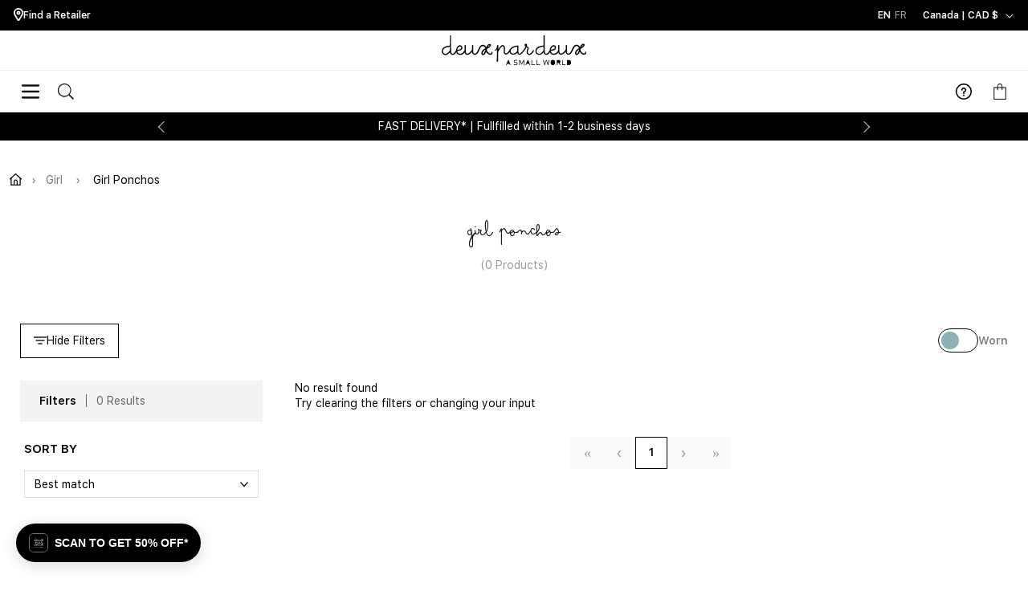

--- FILE ---
content_type: text/css
request_url: https://deuxpardeux.com/cdn/shop/t/282/assets/css--combined-styles-global.css?v=58486711006755159201765209646
body_size: 52574
content:
@font-face{font-family:SF UI Text;src:url(/cdn/shop/files/SFUIText-Bold.woff2?v=1671597632) format("woff2"),url(/cdn/shop/files/SFUIText-Bold.woff?v=1671597632) format("woff");font-weight:700;font-style:normal;font-display:block}@font-face{font-family:SF UI Text;src:url(/cdn/shop/files/SFUIText-Semibold.woff2?v=1671597632) format("woff2"),url(/cdn/shop/files/SFUIText-Semibold.woff?v=1671597632) format("woff");font-weight:600;font-style:normal;font-display:block}@font-face{font-family:SF UI Text;src:url(/cdn/shop/files/SFUIText-Regular.woff2?v=1671597632) format("woff2"),url(/cdn/shop/files/SFUIText-Regular.woff?v=1671597632) format("woff");font-weight:400;font-style:normal;font-display:block}@font-face{font-family:Bimbo;src:url(/cdn/shop/files/Bimbo-Regular_234de390-765f-473f-9938-9781b27e0b40.woff2?v=1670298590) format("woff2"),url(/cdn/shop/files/Bimbo-Regular_afd27219-33a7-414e-abff-858dd13664af.woff?v=1670298590) format("woff");font-weight:400;font-style:normal;font-display:block}:root{--alpha-button-background: 1;--alpha-button-border: 1;--alpha-link: .85;--alpha-badge-border: .1}.product-card-wrapper .card,.contains-card--product{--border-radius: var(--product-card-corner-radius);--border-width: var(--product-card-border-width);--border-opacity: var(--product-card-border-opacity);--shadow-horizontal-offset: var(--product-card-shadow-horizontal-offset);--shadow-vertical-offset: var(--product-card-shadow-vertical-offset);--shadow-blur-radius: var(--product-card-shadow-blur-radius);--shadow-opacity: var(--product-card-shadow-opacity);--shadow-visible: var(--product-card-shadow-visible);--image-padding: var(--product-card-image-padding);--text-alignment: var(--product-card-text-alignment)}.collection-card-wrapper .card,.contains-card--collection{--border-radius: var(--collection-card-corner-radius);--border-width: var(--collection-card-border-width);--border-opacity: var(--collection-card-border-opacity);--shadow-horizontal-offset: var(--collection-card-shadow-horizontal-offset);--shadow-vertical-offset: var(--collection-card-shadow-vertical-offset);--shadow-blur-radius: var(--collection-card-shadow-blur-radius);--shadow-opacity: var(--collection-card-shadow-opacity);--shadow-visible: var(--collection-card-shadow-visible);--image-padding: var(--collection-card-image-padding);--text-alignment: var(--collection-card-text-alignment)}.article-card-wrapper .card,.contains-card--article{--border-radius: var(--blog-card-corner-radius);--border-width: var(--blog-card-border-width);--border-opacity: var(--blog-card-border-opacity);--shadow-horizontal-offset: var(--blog-card-shadow-horizontal-offset);--shadow-vertical-offset: var(--blog-card-shadow-vertical-offset);--shadow-blur-radius: var(--blog-card-shadow-blur-radius);--shadow-opacity: var(--blog-card-shadow-opacity);--shadow-visible: var(--blog-card-shadow-visible);--image-padding: var(--blog-card-image-padding);--text-alignment: var(--blog-card-text-alignment)}.contains-content-container,.content-container{--border-radius: var(--text-boxes-radius);--border-width: var(--text-boxes-border-width);--border-opacity: var(--text-boxes-border-opacity);--shadow-horizontal-offset: var(--text-boxes-shadow-horizontal-offset);--shadow-vertical-offset: var(--text-boxes-shadow-vertical-offset);--shadow-blur-radius: var(--text-boxes-shadow-blur-radius);--shadow-opacity: var(--text-boxes-shadow-opacity);--shadow-visible: var(--text-boxes-shadow-visible)}.contains-media,.global-media-settings{--border-radius: var(--media-radius);--border-width: var(--media-border-width);--border-opacity: var(--media-border-opacity);--shadow-horizontal-offset: var(--media-shadow-horizontal-offset);--shadow-vertical-offset: var(--media-shadow-vertical-offset);--shadow-blur-radius: var(--media-shadow-blur-radius);--shadow-opacity: var(--media-shadow-opacity);--shadow-visible: var(--media-shadow-visible)}.no-js:not(html){display:none!important}html.no-js .no-js:not(html){display:block!important}.no-js-inline{display:none!important}html.no-js .no-js-inline{display:inline-block!important}html.no-js .no-js-hidden{display:none!important}.page-width{max-width:var(--page-width);margin:0 auto;padding:0 1.5rem}body:has(.section-header .drawer-menu) .announcement-bar-section .page-width{max-width:100%}.page-width.drawer-menu{max-width:100%}.page-width-desktop{padding:0;margin:0 auto}.utility-bar__grid.page-width{padding-left:3rem;padding-right:3rem}@media screen and (min-width: 750px){.page-width{padding:0 5rem}.header.page-width,.utility-bar__grid.page-width{padding-left:3.2rem;padding-right:3.2rem}.page-width--narrow{padding:0 9rem}.page-width-desktop{padding:0}.page-width-tablet{padding:0 5rem}}@media screen and (min-width: 990px){.header:not(.drawer-menu).page-width{padding-left:5rem;padding-right:5rem}.page-width--narrow{max-width:72.6rem;padding:0}.page-width-desktop{max-width:var(--page-width);padding:0 5rem}}.isolate{position:relative;z-index:0}.section+.section{margin-top:var(--spacing-sections-mobile)}@media screen and (min-width: 750px){.section+.section{margin-top:var(--spacing-sections-desktop)}}.element-margin-top{margin-top:5rem}@media screen and (min-width: 750px){.element-margin{margin-top:calc(5rem + var(--page-width-margin))}}.background-secondary{background-color:rgba(var(--color-foreground),.04)}.grid-auto-flow{display:grid;grid-auto-flow:column}.page-margin,.shopify-challenge__container{margin:7rem auto}.rte-width{max-width:82rem;margin:0 auto 2rem}.list-unstyled{margin:0;padding:0;list-style:none}.overflow-hidden{overflow:hidden}.skip-to-content-link:focus{z-index:9999;position:inherit;overflow:auto;width:auto;height:auto;clip:auto}.full-width-link{position:absolute;top:0;right:0;bottom:0;left:0;z-index:2}::selection{background-color:rgba(var(--color-foreground),.2)}.text-body{font-size:1.5rem;letter-spacing:.06rem;line-height:calc(1 + .8 / var(--font-body-scale));font-family:var(--font-body-family);font-style:var(--font-body-style);font-weight:var(--font-body-weight)}h1,h2,h3,h4,h5,.h0,.h1,.h2,.h3,.h4,.h5{font-family:var(--font-heading-family);font-style:var(--font-heading-style);font-weight:var(--font-heading-weight);letter-spacing:calc(var(--font-heading-scale) * .06rem);color:rgb(var(--color-foreground));line-height:calc(1 + .3/max(1,var(--font-heading-scale)));word-break:break-word}.hxl{font-size:calc(var(--font-heading-scale) * 5rem)}@media only screen and (min-width: 750px){.hxl{font-size:calc(var(--font-heading-scale) * 6.2rem)}}.h0{font-size:calc(var(--font-heading-scale) * 4rem)}@media only screen and (min-width: 750px){.h0{font-size:calc(var(--font-heading-scale) * 5.2rem)}}h1,.h1{font-size:calc(var(--font-heading-scale) * 3rem)}@media only screen and (min-width: 750px){h1,.h1{font-size:calc(var(--font-heading-scale) * 4rem)}}h2,.h2{font-size:calc(var(--font-heading-scale) * 2rem)}@media only screen and (min-width: 750px){h2,.h2{font-size:calc(var(--font-heading-scale) * 2.4rem)}}h3,.h3{font-size:calc(var(--font-heading-scale) * 1.7rem)}@media only screen and (min-width: 750px){h3,.h3{font-size:calc(var(--font-heading-scale) * 1.8rem)}}h4,.h4{font-family:var(--font-heading-family);font-style:var(--font-heading-style);font-size:calc(var(--font-heading-scale) * 1.5rem)}h5,.h5{font-size:calc(var(--font-heading-scale) * 1.2rem)}@media only screen and (min-width: 750px){h5,.h5{font-size:calc(var(--font-heading-scale) * 1.3rem)}}h6,.h6{color:rgba(var(--color-foreground),.75);margin-block-start:1.67em;margin-block-end:1.67em}blockquote{font-style:italic;color:rgba(var(--color-foreground),.75);border-left:.2rem solid rgba(var(--color-foreground),.2);padding-left:1rem}@media screen and (min-width: 750px){blockquote{padding-left:1.5rem}}.caption{font-size:1rem;letter-spacing:.07rem;line-height:calc(1 + .7 / var(--font-body-scale))}@media screen and (min-width: 750px){.caption{font-size:1.2rem}}.caption-with-letter-spacing{font-size:1rem;letter-spacing:.13rem;line-height:calc(1 + .2 / var(--font-body-scale));text-transform:uppercase}.caption-with-letter-spacing--medium{font-size:1.2rem;letter-spacing:.16rem}.caption-with-letter-spacing--large{font-size:1.4rem;letter-spacing:.18rem}.caption-large,.customer .field input,.customer select,.field__input,.form__label,.select__select{font-size:1.3rem;line-height:calc(1 + .5 / var(--font-body-scale));letter-spacing:.04rem}.color-foreground{color:rgb(var(--color-foreground))}table:not([class]){table-layout:fixed;border-collapse:collapse;font-size:1.4rem;border-style:hidden;box-shadow:0 0 0 .1rem rgba(var(--color-foreground),.2)}table:not([class]) td,table:not([class]) th{padding:1em;border:.1rem solid rgba(var(--color-foreground),.2)}@media screen and (max-width: 749px){.small-hide{display:none!important}}@media screen and (min-width: 750px) and (max-width: 989px){.medium-hide{display:none!important}}@media screen and (min-width: 990px){.large-up-hide{display:none!important}}.left{text-align:left}.center{text-align:center}.right{text-align:right}.uppercase{text-transform:uppercase}.light{opacity:.7}a:empty,ul:empty,dl:empty,div:empty,section:empty,article:empty,p:empty,h1:empty,h2:empty,h3:empty,h4:empty,h5:empty,h6:empty{display:none}.link,.customer a{cursor:pointer;display:inline-block;border:none;box-shadow:none;text-decoration:underline;text-underline-offset:.3rem;color:rgb(var(--color-link));background-color:transparent;font-size:1.4rem;font-family:inherit}.link--text{color:rgb(var(--color-foreground))}.link--text:hover{color:rgba(var(--color-foreground),.75)}.link-with-icon{display:inline-flex;font-size:1.4rem;font-weight:600;letter-spacing:.1rem;text-decoration:none;margin-bottom:4.5rem;white-space:nowrap}.link-with-icon .icon{width:1.5rem;margin-left:1rem}a:not([href]){cursor:not-allowed}.circle-divider:after{content:"\2022";margin:0 1.3rem 0 1.5rem}.circle-divider:last-of-type:after{display:none}hr{border:none;height:.1rem;background-color:rgba(var(--color-foreground),.2);display:block;margin:5rem 0}@media screen and (min-width: 750px){hr{margin:7rem 0}}.full-unstyled-link{text-decoration:none;color:currentColor;display:block}.placeholder{background-color:rgba(var(--color-foreground),.04);color:rgba(var(--color-foreground),.55);fill:rgba(var(--color-foreground),.55)}details>*{box-sizing:border-box}.break{word-break:break-word}.visibility-hidden{visibility:hidden}@media (prefers-reduced-motion){.motion-reduce{transition:none!important;animation:none!important}}:root{--duration-short: .1s;--duration-default: .2s;--duration-announcement-bar: .25s;--duration-medium: .3s;--duration-long: .5s;--duration-extra-long: .6s;--duration-extended: 3s;--ease-out-slow: cubic-bezier(0, 0, .3, 1);--animation-slide-in: slideIn var(--duration-extra-long) var(--ease-out-slow) forwards;--animation-fade-in: fadeIn var(--duration-extra-long) var(--ease-out-slow)}.underlined-link,.customer a,.inline-richtext a{text-underline-offset:.3rem;text-decoration-thickness:.1rem;transition:text-decoration-thickness ease .1s}.underlined-link,.customer a{color:rgba(var(--color-link),var(--alpha-link))}.inline-richtext a,.rte.inline-richtext a{color:currentColor}.underlined-link:hover,.customer a:hover,.inline-richtext a:hover{color:rgb(var(--color-link));text-decoration-thickness:.2rem}.icon-arrow{width:1.5rem}h3 .icon-arrow,.h3 .icon-arrow{width:calc(var(--font-heading-scale) * 1.5rem)}.animate-arrow .icon-arrow path{transform:translate(-.25rem);transition:transform var(--duration-short) ease}.animate-arrow:hover .icon-arrow path{transform:translate(-.05rem)}summary{cursor:pointer;list-style:none;position:relative}summary .icon-caret{position:absolute;height:.6rem;right:1.5rem;top:calc(50% - .2rem)}summary::-webkit-details-marker{display:none}.disclosure-has-popup{position:relative}.disclosure-has-popup[open]>summary:before{position:fixed;top:0;right:0;bottom:0;left:0;z-index:2;display:block;cursor:default;content:" ";background:transparent}.disclosure-has-popup>summary:before{display:none}.disclosure-has-popup[open]>summary+*{z-index:100}@media screen and (min-width: 750px){.disclosure-has-popup[open]>summary+*{z-index:4}.facets .disclosure-has-popup[open]>summary+*{z-index:2}}*:focus{outline:0;box-shadow:none}*:focus-visible{outline:.2rem solid rgba(var(--color-foreground),.5);outline-offset:.3rem;box-shadow:0 0 0 .3rem rgb(var(--color-background)),0 0 .5rem .4rem rgba(var(--color-foreground),.3)}.focused,.no-js *:focus{outline:.2rem solid rgba(var(--color-foreground),.5);outline-offset:.3rem;box-shadow:0 0 0 .3rem rgb(var(--color-background)),0 0 .5rem .4rem rgba(var(--color-foreground),.3)}.no-js *:focus:not(:focus-visible){outline:0;box-shadow:none}.focus-inset:focus-visible{outline:.2rem solid rgba(var(--color-foreground),.5);outline-offset:-.2rem;box-shadow:0 0 .2rem rgba(var(--color-foreground),.3)}.focused.focus-inset,.no-js .focus-inset:focus{outline:.2rem solid rgba(var(--color-foreground),.5);outline-offset:-.2rem;box-shadow:0 0 .2rem rgba(var(--color-foreground),.3)}.no-js .focus-inset:focus:not(:focus-visible){outline:0;box-shadow:none}.focus-none{box-shadow:none!important;outline:0!important}.focus-offset:focus-visible{outline:.2rem solid rgba(var(--color-foreground),.5);outline-offset:1rem;box-shadow:0 0 0 1rem rgb(var(--color-background)),0 0 .2rem 1.2rem rgba(var(--color-foreground),.3)}.focus-offset.focused,.no-js .focus-offset:focus{outline:.2rem solid rgba(var(--color-foreground),.5);outline-offset:1rem;box-shadow:0 0 0 1rem rgb(var(--color-background)),0 0 .2rem 1.2rem rgba(var(--color-foreground),.3)}.no-js .focus-offset:focus:not(:focus-visible){outline:0;box-shadow:none}.title,.title-wrapper-with-link{margin:3rem 0 2rem}.title-wrapper-with-link .title{margin:0}.title .link{font-size:inherit}.title-wrapper{margin-bottom:3rem}.title-wrapper-with-link{display:flex;justify-content:space-between;align-items:flex-end;gap:1rem;margin-bottom:3rem;flex-wrap:wrap}.title--primary{margin:4rem 0}.title-wrapper--self-padded-tablet-down,.title-wrapper--self-padded-mobile{padding-left:1.5rem;padding-right:1.5rem}@media screen and (min-width: 750px){.title-wrapper--self-padded-mobile{padding-left:0;padding-right:0}}@media screen and (min-width: 990px){.title,.title-wrapper-with-link{margin:5rem 0 3rem}.title--primary{margin:2rem 0}.title-wrapper-with-link{align-items:center}.title-wrapper-with-link .title{margin-bottom:0}.title-wrapper--self-padded-tablet-down{padding-left:0;padding-right:0}}.title-wrapper-with-link .link-with-icon{margin:0;flex-shrink:0;display:flex;align-items:center}.title-wrapper-with-link .link-with-icon svg{width:1.5rem}.title-wrapper-with-link a{margin-top:0;flex-shrink:0}.title-wrapper--no-top-margin{margin-top:0}.title-wrapper--no-top-margin>.title{margin-top:0}.subtitle{font-size:1.8rem;line-height:calc(1 + .8 / var(--font-body-scale));letter-spacing:.06rem;color:rgba(var(--color-foreground),.7)}.subtitle--small{font-size:1.4rem;letter-spacing:.1rem}.subtitle--medium{font-size:1.6rem;letter-spacing:.08rem}.grid{display:flex;flex-wrap:wrap;margin-bottom:2rem;padding:0;list-style:none;column-gap:var(--grid-mobile-horizontal-spacing);row-gap:var(--grid-mobile-vertical-spacing)}@media screen and (min-width: 750px){.grid{column-gap:var(--grid-desktop-horizontal-spacing);row-gap:var(--grid-desktop-vertical-spacing)}}.grid:last-child{margin-bottom:0}.grid__item{width:calc(25% - var(--grid-mobile-horizontal-spacing) * 3 / 4);max-width:calc(50% - var(--grid-mobile-horizontal-spacing) / 2);flex-grow:1;flex-shrink:0}@media screen and (min-width: 750px){.grid__item{width:calc(25% - var(--grid-desktop-horizontal-spacing) * 3 / 4);max-width:calc(50% - var(--grid-desktop-horizontal-spacing) / 2)}}.grid--gapless.grid{column-gap:0;row-gap:0}@media screen and (max-width: 749px){.grid__item.slider__slide--full-width{width:100%;max-width:none}}.grid--1-col .grid__item{max-width:100%;width:100%}.grid--3-col .grid__item{width:calc(33.33% - var(--grid-mobile-horizontal-spacing) * 2 / 3)}@media screen and (min-width: 750px){.grid--3-col .grid__item{width:calc(33.33% - var(--grid-desktop-horizontal-spacing) * 2 / 3)}}.grid--2-col .grid__item{width:calc(50% - var(--grid-mobile-horizontal-spacing) / 2)}@media screen and (min-width: 750px){.grid--2-col .grid__item{width:calc(50% - var(--grid-desktop-horizontal-spacing) / 2)}.grid--4-col-tablet .grid__item{width:calc(25% - var(--grid-desktop-horizontal-spacing) * 3 / 4)}.grid--3-col-tablet .grid__item{width:calc(33.33% - var(--grid-desktop-horizontal-spacing) * 2 / 3)}.grid--2-col-tablet .grid__item{width:calc(50% - var(--grid-desktop-horizontal-spacing) / 2)}}@media screen and (max-width: 989px){.grid--1-col-tablet-down .grid__item{width:100%;max-width:100%}.slider--tablet.grid--peek{margin:0;width:100%}.slider--tablet.grid--peek .grid__item{box-sizing:content-box;margin:0}.slider.slider--tablet .scroll-trigger.animate--slide-in,.slider.slider--mobile .scroll-trigger.animate--slide-in{animation:none;opacity:1;transform:inherit}.scroll-trigger:not(.scroll-trigger--offscreen) .slider--tablet{animation:var(--animation-slide-in)}}@media screen and (min-width: 990px){.grid--6-col-desktop .grid__item{width:calc(16.66% - var(--grid-desktop-horizontal-spacing) * 5 / 6);max-width:calc(16.66% - var(--grid-desktop-horizontal-spacing) * 5 / 6)}.grid--5-col-desktop .grid__item{width:calc(20% - var(--grid-desktop-horizontal-spacing) * 4 / 5);max-width:calc(20% - var(--grid-desktop-horizontal-spacing) * 4 / 5)}.grid--4-col-desktop .grid__item{width:calc(25% - var(--grid-desktop-horizontal-spacing) * 3 / 4);max-width:calc(25% - var(--grid-desktop-horizontal-spacing) * 3 / 4)}.grid--3-col-desktop .grid__item{width:calc(33.33% - var(--grid-desktop-horizontal-spacing) * 2 / 3);max-width:calc(33.33% - var(--grid-desktop-horizontal-spacing) * 2 / 3)}.grid--2-col-desktop .grid__item{width:calc(50% - var(--grid-desktop-horizontal-spacing) / 2);max-width:calc(50% - var(--grid-desktop-horizontal-spacing) / 2)}.slider.slider--desktop .scroll-trigger.animate--slide-in{animation:none;opacity:1;transform:inherit}.scroll-trigger:not(.scroll-trigger--offscreen) .slider--desktop{animation:var(--animation-slide-in)}}@media screen and (min-width: 990px){.grid--1-col-desktop{flex:0 0 100%;max-width:100%}.grid--1-col-desktop .grid__item{width:100%;max-width:100%}}@media screen and (max-width: 749px){.grid--peek.slider--mobile{margin:0;width:100%}.grid--peek.slider--mobile .grid__item{box-sizing:content-box;margin:0}.grid--peek .grid__item{min-width:35%}.grid--peek.slider .grid__item:first-of-type{margin-left:1.5rem}.grid--peek.slider:after{margin-left:calc(-1 * var(--grid-mobile-horizontal-spacing))}.grid--2-col-tablet-down .grid__item{width:calc(50% - var(--grid-mobile-horizontal-spacing) / 2)}.slider--tablet.grid--peek.grid--2-col-tablet-down .grid__item,.grid--peek .grid__item{width:calc(50% - var(--grid-mobile-horizontal-spacing) - 3rem)}.slider--tablet.grid--peek.grid--1-col-tablet-down .grid__item,.slider--mobile.grid--peek.grid--1-col-tablet-down .grid__item{width:calc(100% - var(--grid-mobile-horizontal-spacing) - 3rem)}}@media screen and (min-width: 750px) and (max-width: 989px){.slider--tablet.grid--peek .grid__item{width:calc(25% - var(--grid-desktop-horizontal-spacing) - 3rem)}.slider--tablet.grid--peek.grid--3-col-tablet .grid__item{width:calc(33.33% - var(--grid-desktop-horizontal-spacing) - 3rem)}.slider--tablet.grid--peek.grid--2-col-tablet .grid__item,.slider--tablet.grid--peek.grid--2-col-tablet-down .grid__item{width:calc(50% - var(--grid-desktop-horizontal-spacing) - 3rem)}.slider--tablet.grid--peek .grid__item:first-of-type{margin-left:1.5rem}.grid--2-col-tablet-down .grid__item{width:calc(50% - var(--grid-desktop-horizontal-spacing) / 2)}.grid--1-col-tablet-down.grid--peek .grid__item{width:calc(100% - var(--grid-desktop-horizontal-spacing) - 3rem)}}.media{display:block;background-color:rgba(var(--color-foreground),.1);position:relative;overflow:hidden}.media--transparent{background-color:transparent}.media>*:not(.zoom):not(.deferred-media__poster-button),.media model-viewer{display:block;max-width:100%;position:absolute;top:0;left:0;height:100%;width:100%}.media>img{object-fit:cover;object-position:center center;transition:opacity .4s cubic-bezier(.25,.46,.45,.94)}.media--square{padding-bottom:100%}.media--portrait{padding-bottom:125%}.media--landscape{padding-bottom:66.6%}.media--cropped{padding-bottom:56%}.media--16-9{padding-bottom:56.25%}.media--circle{padding-bottom:100%;border-radius:50%}.media.media--hover-effect>img+img{opacity:0}@media screen and (min-width: 990px){.media--cropped{padding-bottom:63%}}deferred-media{display:block}.button--secondary,.button--tertiary{--color-button: var(--color-secondary-button);--color-button-text: var(--color-secondary-button-text)}.button--tertiary{--alpha-button-background: 0;--alpha-button-border: .2}.button,.shopify-challenge__button,.customer button,button.shopify-payment-button__button--unbranded,.shopify-payment-button [role=button],.cart__dynamic-checkout-buttons [role=button],.cart__dynamic-checkout-buttons iframe{--shadow-horizontal-offset: var(--buttons-shadow-horizontal-offset);--shadow-vertical-offset: var(--buttons-shadow-vertical-offset);--shadow-blur-radius: var(--buttons-shadow-blur-radius);--shadow-opacity: var(--buttons-shadow-opacity);--shadow-visible: var(--buttons-shadow-visible);--border-offset: var(--buttons-border-offset);--border-opacity: calc(1 - var(--buttons-border-opacity));border-radius:var(--buttons-radius-outset);position:relative}.button,.shopify-challenge__button,.customer button,button.shopify-payment-button__button--unbranded{min-width:calc(12rem + var(--buttons-border-width) * 2);min-height:calc(4.5rem + var(--buttons-border-width) * 2)}.shopify-payment-button__button--branded{z-index:auto}.cart__dynamic-checkout-buttons iframe{box-shadow:var(--shadow-horizontal-offset) var(--shadow-vertical-offset) var(--shadow-blur-radius) rgba(var(--color-shadow),var(--shadow-opacity))}.button,.shopify-challenge__button,.customer button{display:inline-flex;justify-content:center;align-items:center;border:0;padding:0 3rem;cursor:pointer;font:inherit;font-size:1.5rem;text-decoration:none;color:rgb(var(--color-button-text));transition:box-shadow var(--duration-short) ease;-webkit-appearance:none;appearance:none;background-color:rgba(var(--color-button),var(--alpha-button-background))}.button:before,.shopify-challenge__button:before,.customer button:before,.shopify-payment-button__button--unbranded:before,.shopify-payment-button [role=button]:before,.cart__dynamic-checkout-buttons [role=button]:before{content:"";position:absolute;top:0;right:0;bottom:0;left:0;z-index:-1;border-radius:var(--buttons-radius-outset);box-shadow:var(--shadow-horizontal-offset) var(--shadow-vertical-offset) var(--shadow-blur-radius) rgba(var(--color-shadow),var(--shadow-opacity))}.button:after,.shopify-challenge__button:after,.customer button:after,.shopify-payment-button__button--unbranded:after{content:"";position:absolute;top:var(--buttons-border-width);right:var(--buttons-border-width);bottom:var(--buttons-border-width);left:var(--buttons-border-width);z-index:1;border-radius:var(--buttons-radius);box-shadow:0 0 0 calc(var(--buttons-border-width) + var(--border-offset)) rgba(var(--color-button-text),var(--border-opacity)),0 0 0 var(--buttons-border-width) rgba(var(--color-button),var(--alpha-button-background));transition:box-shadow var(--duration-short) ease}.button:not([disabled]):hover:after,.shopify-challenge__button:hover:after,.customer button:hover:after,.shopify-payment-button__button--unbranded:hover:after{--border-offset: 1.3px;box-shadow:0 0 0 calc(var(--buttons-border-width) + var(--border-offset)) rgba(var(--color-button-text),var(--border-opacity)),0 0 0 calc(var(--buttons-border-width) + 1px) rgba(var(--color-button),var(--alpha-button-background))}.button--secondary:after{--border-opacity: var(--buttons-border-opacity)}.button:focus-visible,.button:focus,.button.focused,.shopify-payment-button__button--unbranded:focus-visible,.shopify-payment-button [role=button]:focus-visible,.shopify-payment-button__button--unbranded:focus,.shopify-payment-button [role=button]:focus{outline:0;box-shadow:0 0 0 .3rem rgb(var(--color-background)),0 0 0 .5rem rgba(var(--color-foreground),.5),0 0 .5rem .4rem rgba(var(--color-foreground),.3)}.button:focus:not(:focus-visible):not(.focused),.shopify-payment-button__button--unbranded:focus:not(:focus-visible):not(.focused),.shopify-payment-button [role=button]:focus:not(:focus-visible):not(.focused){box-shadow:inherit}.button::selection,.shopify-challenge__button::selection,.customer button::selection{background-color:rgba(var(--color-button-text),.3)}.button,.button-label,.shopify-challenge__button,.customer button{font-size:1.5rem;letter-spacing:.1rem;line-height:calc(1 + .2 / var(--font-body-scale))}.button--tertiary{font-size:1.2rem;padding:1rem 1.5rem;min-width:calc(9rem + var(--buttons-border-width) * 2);min-height:calc(3.5rem + var(--buttons-border-width) * 2)}.button--small{padding:1.2rem 2.6rem}.button:disabled,.button[aria-disabled=true],.button.disabled,.customer button:disabled,.customer button[aria-disabled=true],.customer button.disabled,.quantity__button.disabled{cursor:not-allowed;opacity:.5}.button--full-width{display:flex;width:100%}.button.loading{color:transparent;position:relative}@media screen and (forced-colors: active){.button.loading{color:rgb(var(--color-foreground))}}.button.loading>.loading__spinner{top:50%;left:50%;transform:translate(-50%,-50%);position:absolute;height:100%;display:flex;align-items:center}.button.loading>.loading__spinner .spinner{width:fit-content}.button.loading>.loading__spinner .path{stroke:rgb(var(--color-button-text))}.share-button{display:block;position:relative}.share-button details{width:fit-content}.share-button__button{font-size:1.4rem;display:flex;align-items:center;color:rgb(var(--color-link));margin-left:0;padding-left:0;min-height:4.4rem}details[open]>.share-button__fallback{animation:animateMenuOpen var(--duration-default) ease}.share-button__button:hover{text-decoration:underline;text-underline-offset:.3rem}.share-button__button,.share-button__fallback button{cursor:pointer;background-color:transparent;border:none}.share-button__button .icon-share{height:1.2rem;margin-right:1rem;min-width:1.3rem}.share-button__fallback{display:flex;align-items:center;position:absolute;top:3rem;left:.1rem;z-index:3;width:100%;min-width:max-content;border-radius:var(--inputs-radius);border:0}.share-button__fallback:after{pointer-events:none;content:"";position:absolute;top:var(--inputs-border-width);right:var(--inputs-border-width);bottom:var(--inputs-border-width);left:var(--inputs-border-width);border:.1rem solid transparent;border-radius:var(--inputs-radius);box-shadow:0 0 0 var(--inputs-border-width) rgba(var(--color-foreground),var(--inputs-border-opacity));transition:box-shadow var(--duration-short) ease;z-index:1}.share-button__fallback:before{background:rgb(var(--color-background));pointer-events:none;content:"";position:absolute;top:0;right:0;bottom:0;left:0;border-radius:var(--inputs-radius-outset);box-shadow:var(--inputs-shadow-horizontal-offset) var(--inputs-shadow-vertical-offset) var(--inputs-shadow-blur-radius) rgba(var(--color-shadow),var(--inputs-shadow-opacity));z-index:-1}.share-button__fallback button{width:4.4rem;height:4.4rem;padding:0;flex-shrink:0;display:flex;justify-content:center;align-items:center;position:relative;right:var(--inputs-border-width)}.share-button__fallback button:hover{color:rgba(var(--color-foreground),.75)}.share-button__fallback button:hover svg{transform:scale(1.07)}.share-button__close:not(.hidden)+.share-button__copy{display:none}.share-button__close,.share-button__copy{background-color:transparent;color:rgb(var(--color-foreground))}.share-button__copy:focus-visible,.share-button__close:focus-visible{background-color:rgb(var(--color-background));z-index:2}.share-button__copy:focus,.share-button__close:focus{background-color:rgb(var(--color-background));z-index:2}.field:not(:focus-visible):not(.focused)+.share-button__copy:not(:focus-visible):not(.focused),.field:not(:focus-visible):not(.focused)+.share-button__close:not(:focus-visible):not(.focused){background-color:inherit}.share-button__fallback .field:after,.share-button__fallback .field:before{content:none}.share-button__fallback .field{border-radius:0;min-width:auto;min-height:auto;transition:none}.share-button__fallback .field__input:focus,.share-button__fallback .field__input:-webkit-autofill{outline:.2rem solid rgba(var(--color-foreground),.5);outline-offset:.1rem;box-shadow:0 0 0 .1rem rgb(var(--color-background)),0 0 .5rem .4rem rgba(var(--color-foreground),.3)}.share-button__fallback .field__input{box-shadow:none;text-overflow:ellipsis;white-space:nowrap;overflow:hidden;filter:none;min-width:auto;min-height:auto}.share-button__fallback .field__input:hover{box-shadow:none}.share-button__fallback .icon{width:1.5rem;height:1.5rem}.share-button__message:not(:empty){display:flex;align-items:center;width:100%;height:100%;margin-top:0;padding:.8rem 0 .8rem 1.5rem;margin:var(--inputs-border-width)}.share-button__message:not(:empty):not(.hidden)~*{display:none}.field__input,.select__select,.customer .field input,.customer select{-webkit-appearance:none;appearance:none;background-color:rgb(var(--color-background));color:rgb(var(--color-foreground));font-family:var(--font-body-family);font-style:var(--font-body-style);font-weight:var(--font-body-weight);font-size:1.6rem;width:100%;box-sizing:border-box;transition:box-shadow var(--duration-short) ease;border-radius:var(--inputs-radius);height:4.5rem;min-height:calc(var(--inputs-border-width) * 2);min-width:calc(7rem + (var(--inputs-border-width) * 2));position:relative;border:0}.field:before,.select:before,.customer .field:before,.customer select:before,.localization-form__select:before{pointer-events:none;content:"";position:absolute;top:0;right:0;bottom:0;left:0;border-radius:var(--inputs-radius-outset);box-shadow:var(--inputs-shadow-horizontal-offset) var(--inputs-shadow-vertical-offset) var(--inputs-shadow-blur-radius) rgba(var(--color-shadow),var(--inputs-shadow-opacity));z-index:-1}.field:after,.select:after,.customer .field:after,.customer select:after,.localization-form__select:after{pointer-events:none;content:"";position:absolute;top:var(--inputs-border-width);right:var(--inputs-border-width);bottom:var(--inputs-border-width);left:var(--inputs-border-width);border:.1rem solid transparent;border-radius:var(--inputs-radius);box-shadow:0 0 0 var(--inputs-border-width) rgba(var(--color-foreground),var(--inputs-border-opacity));transition:box-shadow var(--duration-short) ease;z-index:1}.select__select{font-family:var(--font-body-family);font-style:var(--font-body-style);font-weight:var(--font-body-weight);font-size:1.2rem;color:rgba(var(--color-foreground),.75)}.field:hover.field:after,.select:hover.select:after,.select__select:hover.select__select:after,.customer .field:hover.field:after,.customer select:hover.select:after,.localization-form__select:hover.localization-form__select:after{box-shadow:0 0 0 calc(.1rem + var(--inputs-border-width)) rgba(var(--color-foreground),var(--inputs-border-opacity));outline:0;border-radius:var(--inputs-radius)}.field__input:focus-visible,.select__select:focus-visible,.customer .field input:focus-visible,.customer select:focus-visible,.localization-form__select:focus-visible.localization-form__select:after{box-shadow:0 0 0 calc(.1rem + var(--inputs-border-width)) rgba(var(--color-foreground));outline:0;border-radius:var(--inputs-radius)}.field__input:focus,.select__select:focus,.customer .field input:focus,.customer select:focus,.localization-form__select:focus.localization-form__select:after{box-shadow:0 0 0 calc(.1rem + var(--inputs-border-width)) rgba(var(--color-foreground));outline:0;border-radius:var(--inputs-radius)}.localization-form__select:focus{outline:0;box-shadow:none}.text-area,.select{display:flex;position:relative;width:100%}.select .icon-caret,.customer select+svg{height:.6rem;pointer-events:none;position:absolute;top:calc(50% - .2rem);right:calc(var(--inputs-border-width) + 1.5rem)}.select__select,.customer select{cursor:pointer;line-height:calc(1 + .6 / var(--font-body-scale));padding:0 calc(var(--inputs-border-width) + 3rem) 0 2rem;margin:var(--inputs-border-width);min-height:calc(var(--inputs-border-width) * 2)}.field{position:relative;width:100%;display:flex;transition:box-shadow var(--duration-short) ease}.customer .field{display:flex}.field--with-error{flex-wrap:wrap}.field__input,.customer .field input{flex-grow:1;text-align:left;padding:1.5rem;margin:var(--inputs-border-width);transition:box-shadow var(--duration-short) ease}.field__label,.customer .field label{font-size:1.6rem;left:calc(var(--inputs-border-width) + 2rem);top:calc(1rem + var(--inputs-border-width));margin-bottom:0;pointer-events:none;position:absolute;transition:top var(--duration-short) ease,font-size var(--duration-short) ease;color:rgba(var(--color-foreground),.75);letter-spacing:.1rem;line-height:1.5}.field__input:focus~.field__label,.field__input:not(:placeholder-shown)~.field__label,.field__input:-webkit-autofill~.field__label,.customer .field input:focus~label,.customer .field input:not(:placeholder-shown)~label,.customer .field input:-webkit-autofill~label{font-size:1rem;top:calc(var(--inputs-border-width) + .5rem);left:calc(var(--inputs-border-width) + 2rem);letter-spacing:.04rem}.field__input:focus,.field__input:not(:placeholder-shown),.field__input:-webkit-autofill,.customer .field input:focus,.customer .field input:not(:placeholder-shown),.customer .field input:-webkit-autofill{padding:2.2rem 1.5rem .8rem 2rem;margin:var(--inputs-border-width)}.field__input::-webkit-search-cancel-button,.customer .field input::-webkit-search-cancel-button{display:none}.field__input::placeholder,.customer .field input::placeholder{opacity:0}.field__button{align-items:center;background-color:transparent;border:0;color:currentColor;cursor:pointer;display:flex;height:4.4rem;justify-content:center;overflow:hidden;padding:0;position:absolute;right:0;top:0;width:4.4rem}.field__button>svg{height:2.5rem;width:2.5rem}.field__input:-webkit-autofill~.field__button,.field__input:-webkit-autofill~.field__label,.customer .field input:-webkit-autofill~label{color:#000}.text-area{font-family:var(--font-body-family);font-style:var(--font-body-style);font-weight:var(--font-body-weight);min-height:10rem;resize:none}input[type=checkbox]{display:inline-block;width:auto;margin-right:.5rem}.form__label{display:block;margin-bottom:.6rem}.form__message{align-items:center;display:flex;font-size:1.4rem;line-height:1;margin-top:1rem}.form__message--large{font-size:1.6rem}.customer .field .form__message{font-size:1.4rem;text-align:left}.form__message .icon,.customer .form__message svg{flex-shrink:0;height:1.3rem;margin-right:.5rem;width:1.3rem}.form__message--large .icon,.customer .form__message svg{height:1.5rem;width:1.5rem;margin-right:1rem}.customer .field .form__message svg{align-self:start}.form-status{margin:0;font-size:1.6rem}.form-status-list{padding:0;margin:2rem 0 4rem}.form-status-list li{list-style-position:inside}.form-status-list .link:first-letter{text-transform:capitalize}.quantity{color:rgba(var(--color-foreground));position:relative;width:calc(14rem / var(--font-body-scale) + var(--inputs-border-width) * 2);display:flex;border-radius:var(--inputs-radius);min-height:calc((var(--inputs-border-width) * 2) + 4.5rem)}.quantity:after{pointer-events:none;content:"";position:absolute;top:var(--inputs-border-width);right:var(--inputs-border-width);bottom:var(--inputs-border-width);left:var(--inputs-border-width);border:.1rem solid transparent;border-radius:var(--inputs-radius);box-shadow:0 0 0 var(--inputs-border-width) rgba(var(--color-foreground),var(--inputs-border-opacity));transition:box-shadow var(--duration-short) ease;z-index:1}.quantity:before{background:rgb(var(--color-background));pointer-events:none;content:"";position:absolute;top:0;right:0;bottom:0;left:0;border-radius:var(--inputs-radius-outset);box-shadow:var(--inputs-shadow-horizontal-offset) var(--inputs-shadow-vertical-offset) var(--inputs-shadow-blur-radius) rgba(var(--color-shadow),var(--inputs-shadow-opacity));z-index:-1}.quantity__input{color:currentColor;font-family:var(--font-body-family);font-style:var(--font-body-style);font-weight:var(--font-body-weight);font-size:1.6rem;font-weight:500;opacity:.85;text-align:center;background-color:transparent;border:0;padding:0 .5rem;width:100%;flex-grow:1;-webkit-appearance:none;appearance:none}.quantity__button{width:calc(4.5rem / var(--font-body-scale));flex-shrink:0;font-size:1.8rem;border:0;background-color:transparent;cursor:pointer;display:flex;align-items:center;justify-content:center;color:rgb(var(--color-foreground));padding:0}.quantity__button:first-child{margin-left:calc(var(--inputs-border-width))}.quantity__button:last-child{margin-right:calc(var(--inputs-border-width))}.quantity__button svg{width:1rem;pointer-events:none}.quantity__button:focus-visible,.quantity__input:focus-visible{background-color:rgb(var(--color-background));z-index:2}.quantity__button:focus,.quantity__input:focus{background-color:rgb(var(--color-background));z-index:2}.quantity__button:not(:focus-visible):not(.focused),.quantity__input:not(:focus-visible):not(.focused){box-shadow:inherit;background-color:inherit}.quantity__input:-webkit-autofill,.quantity__input:-webkit-autofill:hover,.quantity__input:-webkit-autofill:active{box-shadow:0 0 0 10rem rgb(var(--color-background)) inset!important;-webkit-box-shadow:0 0 0 10rem rgb(var(--color-background)) inset!important}.quantity__input::-webkit-outer-spin-button,.quantity__input::-webkit-inner-spin-button{-webkit-appearance:none;margin:0}.quantity__input[type=number]{-moz-appearance:textfield}.quantity__rules{margin-top:.5rem;position:relative;font-size:1.2rem}.quantity__rules .caption{display:inline-block;margin-top:0;margin-bottom:0}.quantity__rules .divider+.divider:before{content:"\2022";margin:0 .5rem}.quantity__rules-cart{position:relative}product-info .loading__spinner:not(.hidden)~*,.quantity__rules-cart .loading__spinner:not(.hidden)~*{visibility:hidden}.modal__toggle{list-style-type:none}.no-js details[open] .modal__toggle{position:absolute;z-index:5}.modal__toggle-close{display:none}.no-js details[open] svg.modal__toggle-close{display:flex;z-index:1;height:1.7rem;width:1.7rem}.modal__toggle-open{display:flex}.no-js details[open] .modal__toggle-open{display:none}.no-js .modal__close-button.link{display:none}.modal__close-button.link{display:flex;justify-content:center;align-items:center;padding:0rem;height:4.4rem;width:4.4rem;background-color:transparent}.modal__close-button .icon{width:1.7rem;height:1.7rem}.modal__content{position:absolute;top:0;left:0;right:0;bottom:0;background:rgb(var(--color-background));z-index:4;display:flex;justify-content:center;align-items:center}.media-modal{cursor:zoom-out}.media-modal .deferred-media{cursor:initial}.cart-count-bubble:empty{display:none}.cart-count-bubble{position:absolute;background-color:rgb(var(--color-button));color:rgb(var(--color-button-text));height:1.7rem;width:1.7rem;border-radius:100%;display:flex;justify-content:center;align-items:center;font-size:.9rem;bottom:.8rem;left:2.2rem;line-height:calc(1 + .1 / var(--font-body-scale))}.utility-bar{height:100%}.utility-bar--bottom-border{border-bottom:.1rem solid rgba(var(--color-foreground),.08)}@media screen and (min-width: 990px){.utility-bar--bottom-border-social-only{border-bottom:.1rem solid rgba(var(--color-foreground),.08)}}.utility-bar__grid{display:grid;grid-template-columns:1fr;grid-template-areas:"announcements"}.utility-bar__grid .list-social{justify-content:flex-start;align-content:center;margin-left:-1.2rem;grid-area:social-icons}@media screen and (max-width: 989px){.utility-bar .utility-bar__grid .list-social{display:none}}.utility-bar .list-social__item .icon{scale:.9}@media screen and (min-width: 990px){.utility-bar__grid--3-col{grid-template-columns:3fr 4fr 3fr;grid-template-areas:"social-icons announcements language-currency"}.utility-bar__grid--2-col{grid-template-columns:1fr 1fr;grid-template-areas:"social-icons language-currency"}}.announcement-bar,.announcement-bar__announcement{color:rgb(var(--color-foreground));width:100%;height:100%;display:flex;justify-content:center;flex-wrap:wrap;align-content:center;grid-area:announcements}.announcement-bar .slider--everywhere{margin-bottom:0;scroll-behavior:auto}.utility-bar__grid .announcement-bar-slider,.announcement-bar-slider,.announcement-bar-slider .slider{width:100%}.announcement-bar .slider-button--next{margin-right:-1.5rem;min-width:44px}.announcement-bar .slider-button--prev{margin-left:-1.5rem;min-width:44px}.announcement-bar .slider-button--next:focus-visible,.announcement-bar .slider-button--prev:focus-visible,.utility-bar .list-social__link:focus-visible{outline-offset:-.3rem;box-shadow:0 0 0 -.2rem rgb(var(--color-foreground))}.localization-wrapper{grid-area:language-currency;align-self:center;display:flex;justify-content:flex-end}.localization-wrapper .localization-selector+.disclosure__list-wrapper{animation:animateMenuOpen var(--duration-default) ease}.utility-bar .localization-wrapper .disclosure .localization-form__select,.utility-bar .localization-wrapper .disclosure__link{font-size:calc(var(--font-heading-scale) * 1.3rem)}@media screen and (min-width: 990px){body:has(.section-header .header:not(.drawer-menu)) .utility-bar .page-width{padding-left:5rem;padding-right:5rem}.announcement-bar-slider{width:60%}.announcement-bar .slider-button{height:3.8rem}}.announcement-bar__link{display:flex;width:100%;text-decoration:none;height:100%;justify-content:center;align-items:center}.announcement-bar__link:hover{text-decoration:underline}.announcement-bar__link .icon-arrow{display:inline-block;pointer-events:none;margin-left:.8rem;vertical-align:middle;margin-bottom:.2rem}.announcement-bar__message{text-align:center;padding:1rem 0;margin:0;letter-spacing:.1rem;min-height:3.8rem}.announcement-bar-slider--fade-in-next .announcement-bar__message,.announcement-bar-slider--fade-in-previous .announcement-bar__message,.announcement-bar-slider--fade-out-next .announcement-bar__message,.announcement-bar-slider--fade-out-previous .announcement-bar__message{animation-duration:var(--duration-announcement-bar);animation-timing-function:ease-in-out;animation-fill-mode:forwards}.announcement-bar-slider--fade-in-next .announcement-bar__message{--announcement-translate-from: -1.5rem;opacity:0;animation-name:translateAnnouncementSlideIn;animation-delay:var(--duration-announcement-bar)}.announcement-bar-slider--fade-in-previous .announcement-bar__message{--announcement-translate-from: 1.5rem;opacity:0;animation-name:translateAnnouncementSlideIn;animation-delay:var(--duration-announcement-bar)}.announcement-bar-slider--fade-out-next .announcement-bar__message{--announcement-translate-to: 1.5rem;animation-name:translateAnnouncementSlideOut}.announcement-bar-slider--fade-out-previous .announcement-bar__message{--announcement-translate-to: -1.5rem;animation-name:translateAnnouncementSlideOut}@keyframes translateAnnouncementSlideIn{0%{opacity:0;transform:translate(var(--announcement-translate-from))}to{opacity:1;transform:translate(0)}}@keyframes translateAnnouncementSlideOut{0%{opacity:1;transform:translate(0)}to{opacity:0;transform:translate(var(--announcement-translate-to))}}.section-header.shopify-section-group-header-group{z-index:3}.shopify-section-header-sticky{position:sticky;top:0}.shopify-section-header-hidden{top:calc(-1 * var(--header-height))}.shopify-section-header-hidden.menu-open{top:0}.section-header.animate{transition:top .15s ease-out}.shopify-section-group-header-group{z-index:4}.section-header~.shopify-section-group-header-group{z-index:initial}.header-wrapper{display:block;position:relative;background-color:rgb(var(--color-background))}.header-wrapper--border-bottom{border-bottom:.1rem solid rgba(var(--color-foreground),.08)}.header{display:grid;grid-template-areas:"left-icons heading icons";grid-template-columns:1fr 2fr 1fr;align-items:center}@media screen and (max-width: 749px){.header--has-app{grid-template-columns:auto 1fr auto}}@media screen and (min-width: 990px){.header{grid-template-columns:1fr auto 1fr}.header--top-left,.header--middle-left:not(.header--has-menu){grid-template-areas:"heading icons" "navigation navigation";grid-template-columns:1fr auto}.header--top-left.drawer-menu,.header--middle-left.drawer-menu{grid-template-areas:"navigation heading icons";grid-template-columns:auto 1fr auto;column-gap:1rem}.header--middle-left{grid-template-areas:"heading navigation icons";grid-template-columns:auto auto 1fr;column-gap:2rem}.header--middle-center:not(.drawer-menu){grid-template-areas:"navigation heading icons";grid-template-columns:1fr auto 1fr;column-gap:2rem}.header--middle-center a.header__heading-link{text-align:center}.header--top-center{grid-template-areas:"left-icons heading icons" "navigation navigation navigation"}.header--top-center.drawer-menu{grid-template-areas:"left-icons heading icons";grid-template-columns:1fr auto 1fr}.header:not(.header--middle-left,.header--middle-center) .header__inline-menu{margin-top:1.05rem}}.header *[tabindex="-1"]:focus{outline:none}.header__heading{margin:0;line-height:0}.header>.header__heading-link{line-height:0}.header__heading,.header__heading-link{grid-area:heading;justify-self:center}.header__heading-link{display:inline-block;padding:.75rem;text-decoration:none;word-break:break-word}.header__heading-link:hover .h2{color:rgb(var(--color-foreground))}.header__heading-link .h2{line-height:1;color:rgba(var(--color-foreground),.75)}.header__heading-logo{height:auto;max-width:100%}.header__heading-logo-wrapper{width:100%;display:inline-block;transition:width .3s cubic-bezier(.52,0,.61,.99)}@media screen and (max-width: 989px){.header__heading,.header__heading-link{text-align:center}.header--mobile-left .header__heading,.header--mobile-left .header__heading-link{text-align:left;justify-self:start}.header--mobile-left{grid-template-columns:auto 2fr 1fr}}@media screen and (min-width: 990px){.header--middle-left .header__heading-link,.header--top-left .header__heading-link{margin-left:-.75rem}.header__heading,.header__heading-link{justify-self:start}.header--middle-center .header__heading-link,.header--middle-center .header__heading,.header--top-center .header__heading-link,.header--top-center .header__heading{justify-self:center;text-align:center}}.header__icons{display:flex;grid-area:icons;justify-self:end;padding-right:.8rem}.header__icons .shopify-app-block{max-width:4.4rem;max-height:4.4rem;overflow:hidden}.header__icon:not(.header__icon--summary),.header__icon span{display:flex;align-items:center;justify-content:center}.header__icon{color:rgb(var(--color-foreground))}.header__icon span{height:100%}.header__icon:after{content:none}.header__icon:hover .icon,.modal__close-button:hover .icon{transform:scale(1.07)}.header__icon .icon{height:2rem;width:2rem;fill:none;vertical-align:middle}.header__icon,.header__icon--cart .icon{height:4.4rem;width:4.4rem;padding:0}.header__icon--cart{position:relative;margin-right:-1.2rem}.header__icon--menu[aria-expanded=true]:before{content:"";top:100%;left:0;height:calc(var(--viewport-height, 100vh) - (var(--header-bottom-position, 100%)));width:100%;display:block;position:absolute;background:rgba(var(--color-foreground),.5)}menu-drawer+.header__search{display:none}.header>.header__search{grid-area:left-icons;justify-self:start}.header--top-center.drawer-menu>.header__search{margin-left:3.2rem}.header--top-center header-drawer{grid-area:left-icons}.header:not(.header--has-menu) *>.header__search{display:none}.header__search{display:inline-flex;line-height:0}.header--top-center>.header__search{display:none}.header--top-center *>.header__search{display:inline-flex}@media screen and (min-width: 990px){.header:not(.header--top-center) *>.header__search,.header--top-center>.header__search{display:inline-flex}.header:not(.header--top-center)>.header__search,.header--top-center *>.header__search{display:none}}.no-js .predictive-search{display:none}details[open]>.search-modal{opacity:1;animation:animateMenuOpen var(--duration-default) ease}details[open] .modal-overlay{display:block}details[open] .modal-overlay:after{position:absolute;content:"";background-color:rgb(var(--color-foreground),.5);top:100%;left:0;right:0;height:100vh}.no-js details[open]>.header__icon--search{top:1rem;right:.5rem}.search-modal{opacity:0;border-bottom:.1rem solid rgba(var(--color-foreground),.08);min-height:calc(100% + var(--inputs-margin-offset) + (2 * var(--inputs-border-width)));height:100%}.search-modal__content{display:flex;align-items:center;justify-content:center;width:100%;height:100%;padding:0 5rem 0 1rem;line-height:calc(1 + .8 / var(--font-body-scale));position:relative}.search-modal__content-bottom{bottom:calc((var(--inputs-margin-offset) / 2))}.search-modal__content-top{top:calc((var(--inputs-margin-offset) / 2))}.search-modal__form{width:100%}.search-modal__close-button{position:absolute;right:.3rem}@media screen and (min-width: 750px){.search-modal__close-button{right:1rem}.search-modal__content{padding:0 6rem}}@media screen and (min-width: 990px){.search-modal__form{max-width:74.2rem}.search-modal__close-button{position:initial;margin-left:.5rem}}.header__icon--menu .icon{display:block;position:absolute;opacity:1;transform:scale(1);transition:transform .15s ease,opacity .15s ease}details:not([open])>.header__icon--menu .icon-close,details[open]>.header__icon--menu .icon-hamburger{visibility:hidden;opacity:0;transform:scale(.8)}.js details[open]:not(.menu-opening)>.header__icon--menu .icon-close{visibility:hidden}.js details[open]:not(.menu-opening)>.header__icon--menu .icon-hamburger{visibility:visible;opacity:1;transform:scale(1.07)}.js details>.header__submenu{opacity:0;transform:translateY(-1.5rem)}details[open]>.header__submenu{animation:animateMenuOpen var(--duration-default) ease;animation-fill-mode:forwards;z-index:1}@media (prefers-reduced-motion){details[open]>.header__submenu{opacity:1;transform:translateY(0)}}.header__inline-menu{margin-left:-1.2rem;grid-area:navigation;display:none}.header--top-center .header__inline-menu,.header--top-center .header__heading-link{margin-left:0}@media screen and (min-width: 990px){.header__inline-menu{display:block}.header--top-center .header__inline-menu{justify-self:center}.header--top-center .header__inline-menu>.list-menu--inline{justify-content:center}.header--middle-left .header__inline-menu{margin-left:0}}.header__menu{padding:0 1rem}.header__menu-item{padding:1.2rem;text-decoration:none;color:rgba(var(--color-foreground),.75)}.header__menu-item:hover{color:rgb(var(--color-foreground))}.header__menu-item span{transition:text-decoration var(--duration-short) ease}.header__menu-item:hover span{text-decoration:underline;text-underline-offset:.3rem}details[open]>.header__menu-item{text-decoration:underline}details[open]:hover>.header__menu-item{text-decoration-thickness:.2rem}details[open]>.header__menu-item .icon-caret{transform:rotate(180deg)}.header__active-menu-item{transition:text-decoration-thickness var(--duration-short) ease;color:rgb(var(--color-foreground));text-decoration:underline;text-underline-offset:.3rem}.header__menu-item:hover .header__active-menu-item{text-decoration-thickness:.2rem}.header__submenu{transition:opacity var(--duration-default) ease,transform var(--duration-default) ease}.global-settings-popup,.header__submenu.global-settings-popup{border-radius:var(--popup-corner-radius);border-color:rgba(var(--color-foreground),var(--popup-border-opacity));border-style:solid;border-width:var(--popup-border-width);box-shadow:var(--popup-shadow-horizontal-offset) var(--popup-shadow-vertical-offset) var(--popup-shadow-blur-radius) rgba(var(--color-shadow),var(--popup-shadow-opacity));z-index:-1}.header__submenu.list-menu{padding:1rem 0}.header__submenu .header__submenu{background-color:rgba(var(--color-foreground),.03);padding:1rem 0;margin:1rem 0}.header__submenu .header__menu-item:after{right:2rem}.header__submenu .header__menu-item{justify-content:space-between;padding:.8rem 2rem}.header__submenu .header__menu-item:hover{text-decoration-line:underline}.header__menu-item .icon-caret{right:.8rem}.header__submenu .icon-caret{flex-shrink:0;margin-left:1rem;position:static}header-menu>details,details-disclosure>details{position:relative}@keyframes animateMenuOpen{0%{opacity:0;transform:translateY(-1.5rem)}to{opacity:1;transform:translateY(0)}}.overflow-hidden-mobile,.overflow-hidden-tablet,.overflow-hidden-desktop{overflow:hidden}@media screen and (min-width: 750px){.overflow-hidden-mobile{overflow:auto}}@media screen and (min-width: 990px){.overflow-hidden-tablet{overflow:auto}}.badge{border:1px solid transparent;border-radius:var(--badge-corner-radius);display:inline-block;font-size:1.2rem;letter-spacing:.1rem;line-height:1;padding:.5rem 1.3rem .6rem;text-align:center;background-color:rgb(var(--color-badge-background));border-color:rgba(var(--color-badge-border),var(--alpha-badge-border));color:rgb(var(--color-badge-foreground));word-break:break-word}.gradient{background:rgb(var(--color-background));background:var(--gradient-background);background-attachment:fixed}@media screen and (forced-colors: active){.icon{color:CanvasText;fill:CanvasText!important}.icon-close-small path{stroke:CanvasText}}.ratio{display:flex;position:relative;align-items:stretch}.ratio:before{content:"";width:0;height:0;padding-bottom:var(--ratio-percent)}.content-container{border-radius:var(--text-boxes-radius);border:var(--text-boxes-border-width) solid rgba(var(--color-foreground),var(--text-boxes-border-opacity));position:relative}.content-container:after{content:"";position:absolute;top:calc(var(--text-boxes-border-width) * -1);right:calc(var(--text-boxes-border-width) * -1);bottom:calc(var(--text-boxes-border-width) * -1);left:calc(var(--text-boxes-border-width) * -1);border-radius:var(--text-boxes-radius);box-shadow:var(--text-boxes-shadow-horizontal-offset) var(--text-boxes-shadow-vertical-offset) var(--text-boxes-shadow-blur-radius) rgba(var(--color-shadow),var(--text-boxes-shadow-opacity));z-index:-1}.content-container--full-width:after{left:0;right:0;border-radius:0}@media screen and (max-width: 749px){.content-container--full-width-mobile{border-left:none;border-right:none;border-radius:0}.content-container--full-width-mobile:after{display:none}}.global-media-settings{position:relative;border:var(--media-border-width) solid rgba(var(--color-foreground),var(--media-border-opacity));border-radius:var(--media-radius);overflow:visible!important;background-color:rgb(var(--color-background))}.global-media-settings:after{content:"";position:absolute;top:calc(var(--media-border-width) * -1);right:calc(var(--media-border-width) * -1);bottom:calc(var(--media-border-width) * -1);left:calc(var(--media-border-width) * -1);border-radius:var(--media-radius);box-shadow:var(--media-shadow-horizontal-offset) var(--media-shadow-vertical-offset) var(--media-shadow-blur-radius) rgba(var(--color-shadow),var(--media-shadow-opacity));z-index:-1;pointer-events:none}.global-media-settings--no-shadow{overflow:hidden!important}.global-media-settings--no-shadow:after{content:none}.global-media-settings img,.global-media-settings iframe,.global-media-settings model-viewer,.global-media-settings video,.global-media-settings .placeholder-svg{border-radius:calc(var(--media-radius) - var(--media-border-width))}.content-container--full-width,.global-media-settings--full-width,.global-media-settings--full-width img,.global-media-settings--full-width video,.global-media-settings--full-width iframe,.global-media-settings--full-width .placeholder-svg{border-radius:0;border-left:none;border-right:none}@supports not (inset: 10px){.grid{margin-left:calc(-1 * var(--grid-mobile-horizontal-spacing))}.grid__item{padding-left:var(--grid-mobile-horizontal-spacing);padding-bottom:var(--grid-mobile-vertical-spacing)}@media screen and (min-width: 750px){.grid{margin-left:calc(-1 * var(--grid-desktop-horizontal-spacing))}.grid__item{padding-left:var(--grid-desktop-horizontal-spacing);padding-bottom:var(--grid-desktop-vertical-spacing)}}.grid--gapless .grid__item{padding-left:0;padding-bottom:0}@media screen and (min-width: 749px){.grid--peek .grid__item{padding-left:var(--grid-mobile-horizontal-spacing)}}.product-grid .grid__item{padding-bottom:var(--grid-mobile-vertical-spacing)}@media screen and (min-width: 750px){.product-grid .grid__item{padding-bottom:var(--grid-desktop-vertical-spacing)}}}.font-body-bold{font-weight:var(--font-body-weight-bold)}@media (forced-colors: active){.button,.shopify-challenge__button,.customer button{border:transparent solid 1px}.button:focus-visible,.button:focus,.button.focused,.shopify-payment-button__button--unbranded:focus-visible,.shopify-payment-button [role=button]:focus-visible,.shopify-payment-button__button--unbranded:focus,.shopify-payment-button [role=button]:focus{outline:solid transparent 1px}.field__input:focus,.select__select:focus,.customer .field input:focus,.customer select:focus,.localization-form__select:focus.localization-form__select:after{outline:transparent solid 1px}.localization-form__select:focus{outline:transparent solid 1px}}.rte:after{clear:both;content:"";display:block}.rte>*:first-child{margin-top:0}.rte>*:last-child{margin-bottom:0}.rte table{table-layout:fixed}@media screen and (min-width: 750px){.rte table td{padding-left:1.2rem;padding-right:1.2rem}}.rte img{height:auto;max-width:100%;border:var(--media-border-width) solid rgba(var(--color-foreground),var(--media-border-opacity));border-radius:var(--media-radius);box-shadow:var(--media-shadow-horizontal-offset) var(--media-shadow-vertical-offset) var(--media-shadow-blur-radius) rgba(var(--color-shadow),var(--media-shadow-opacity));margin-bottom:var(--media-shadow-vertical-offset)}.rte ul,.rte ol{list-style-position:inside;padding-left:2rem}.rte li{list-style:inherit}.rte li:last-child{margin-bottom:0}.rte a{color:rgba(var(--color-link),var(--alpha-link));text-underline-offset:.3rem;text-decoration-thickness:.1rem;transition:text-decoration-thickness var(--duration-short) ease}.rte a:hover{color:rgb(var(--color-link));text-decoration-thickness:.2rem}.rte blockquote{display:inline-flex}.rte blockquote>*{margin:-.5rem 0}.shape--mask{display:block;height:0;width:0}.shape--arch{clip-path:url(#Shape-Arch)}.shape--blob{clip-path:polygon(var(--shape--blob-1))}.shape--chevronleft{clip-path:polygon(100% 0%,85% 50%,100% 100%,15% 100%,0% 50%,15% 0%)}.shape--chevronright{clip-path:polygon(85% 0%,100% 50%,85% 100%,0% 100%,15% 50%,0% 0%)}.shape--circle{clip-path:circle(closest-side)}.shape--diamond{clip-path:polygon(50% 0%,100% 50%,50% 100%,0% 50%)}.shape--parallelogram{clip-path:polygon(15% 0,100% 0%,85% 100%,0% 100%)}.shape--round{clip-path:ellipse(45% 45% at 50% 50%)}.animate--fixed{clip-path:inset(0)}.animate--fixed>img:not(.zoom):not(.deferred-media__poster-button),.animate--fixed>svg:not(.zoom):not(.deferred-media__poster-button){position:fixed;height:100vh}.animate--zoom-in{--zoom-in-ratio: 1}.animate--zoom-in>img,.animate--zoom-in>svg{transition:scale var(--duration-short) linear;scale:var(--zoom-in-ratio)}@media (prefers-reduced-motion: no-preference){.animate--ambient>img,.animate--ambient>svg{animation:animateAmbient 30s linear infinite}@keyframes animateAmbient{0%{transform:rotate(0) translate(1em) rotate(0) scale(1.2)}to{transform:rotate(360deg) translate(1em) rotate(-360deg) scale(1.2)}}.scroll-trigger.animate--fade-in,.scroll-trigger.animate--slide-in{opacity:.01}.scroll-trigger.animate--slide-in{transform:translateY(2rem)}.scroll-trigger:not(.scroll-trigger--offscreen).animate--fade-in{opacity:1;animation:var(--animation-fade-in)}.scroll-trigger:not(.scroll-trigger--offscreen).animate--slide-in{animation:var(--animation-slide-in);animation-delay:calc(var(--animation-order) * 75ms)}.scroll-trigger.scroll-trigger--design-mode.animate--fade-in,.scroll-trigger.scroll-trigger--design-mode.animate--slide-in,.scroll-trigger.scroll-trigger--design-mode .slider,.scroll-trigger:not(.scroll-trigger--offscreen).scroll-trigger--cancel{opacity:1;animation:none;transition:none}.scroll-trigger.scroll-trigger--design-mode.animate--slide-in{transform:translateY(0)}@keyframes slideIn{0%{transform:translateY(2rem);opacity:.01}to{transform:translateY(0);opacity:1}}@keyframes fadeIn{0%{opacity:.01}to{opacity:1}}}@media (prefers-reduced-motion: no-preference) and (hover: hover){.animate--hover-3d-lift .card-wrapper .card--card,.animate--hover-3d-lift .card-wrapper .card--standard .card__inner,.animate--hover-3d-lift .button:not(.button--tertiary),.animate--hover-3d-lift .shopify-challenge__button,.animate--hover-3d-lift .customer button,.animate--hover-3d-lift .shopify-payment-button__button,.animate--hover-3d-lift .deferred-media .deferred-media__poster-button{transition:transform var(--duration-long) ease,box-shadow var(--duration-long) ease;transform-origin:center}.animate--hover-3d-lift .card-wrapper:hover .card--card,.animate--hover-3d-lift .card-wrapper:hover .card--standard .card__inner,.animate--hover-3d-lift .button:not(.button--tertiary):not([disabled]):hover,.animate--hover-3d-lift .shopify-challenge__button:not([disabled]):hover,.animate--hover-3d-lift .customer button:not([disabled]):hover,.animate--hover-3d-lift .shopify-payment-button__button:hover,.animate--hover-3d-lift .deferred-media:hover .deferred-media__poster-button{transition:transform var(--duration-extended) ease,box-shadow var(--duration-long) ease;transform:rotate(1deg);box-shadow:-1rem -1rem 1rem -1rem #0000000d,1rem 1rem 1rem -1rem #0000000d,0 0 .5rem #fff0,0 2rem 3.5rem -2rem #00000080}.animate--hover-3d-lift .deferred-media:hover .deferred-media__poster-button{transform:translate(-50%,-50%) scale(1.05)}.animate--hover-3d-lift .collage__item .card-wrapper:hover .card--card,.animate--hover-3d-lift .collage__item .card-wrapper:hover .card--standard .card__inner{transform:rotate(.5deg)}.animate--hover-3d-lift .product-grid .grid__item:hover,.animate--hover-3d-lift .collection-list .grid__item:hover,.animate--hover-3d-lift .collage__item:hover,.animate--hover-3d-lift .blog-articles .article:hover,.animate--hover-3d-lift .complementary-slide li:hover{z-index:2}.animate--hover-3d-lift .product-grid{isolation:isolate}.animate--hover-3d-lift .card-wrapper .card--shape.card--standard:not(.card--text) .card__inner{box-shadow:none;transition:transform var(--duration-long) ease,filter var(--duration-long) ease}.animate--hover-3d-lift .card-wrapper:hover .card--shape.card--standard:not(.card--text) .card__inner{transition:transform calc(2 * var(--duration-extended)) ease,filter var(--duration-long) ease;filter:drop-shadow(0rem 2rem 2rem rgba(0,0,0,.15)) drop-shadow(0rem 1rem 1rem rgba(0,0,0,.15))}.animate--hover-3d-lift .card-wrapper:hover .card--card:after,.animate--hover-3d-lift .card-wrapper:hover .card--standard .card__inner:after,.animate--hover-3d-lift .card-wrapper:hover .card--shape.card--standard:not(.card--text) .card__inner .card__media:before{background-image:var(--easter-egg);background-size:250px 250px;mix-blend-mode:color-dodge;pointer-events:none;z-index:2}.animate--hover-3d-lift .card-wrapper:hover .card--shape.card--standard:not(.card--text) .card__inner .card__media:before{content:"";position:absolute;top:0;bottom:0;left:0;right:0}.animate--hover-3d-lift .card-wrapper .card--card:before,.animate--hover-3d-lift .card-wrapper .card--standard .card__media:after{content:"";position:absolute;top:0;right:0;bottom:0;left:0;opacity:0;pointer-events:none;transition:background-position calc(2 * var(--duration-extended)) ease,opacity var(--duration-default) ease;mix-blend-mode:overlay;background-size:400% 100%;background-position:90% 0;background-repeat:no-repeat;background-image:linear-gradient(135deg,#fff0 45%,#fff,#fff0 55%)}.animate--hover-3d-lift .card-wrapper:hover .card--card:before,.animate--hover-3d-lift .card-wrapper:hover .card--standard .card__media:after{opacity:.2;transition:background-position 6s ease,opacity var(--duration-long) ease;background-position:left;z-index:2}:root{--easter-egg: none;--sparkle: url(./sparkle.gif)}.animate--hover-vertical-lift .button:not(.button--tertiary),.animate--hover-vertical-lift .shopify-challenge__button,.animate--hover-vertical-lift .customer button,.animate--hover-vertical-lift .shopify-payment-button__button{transition:transform var(--duration-default) var(--ease-out-slow)}.animate--hover-vertical-lift .card-wrapper .card--card,.animate--hover-vertical-lift .card-wrapper .card--standard .card__inner{transition:transform var(--duration-medium) var(--ease-out-slow)}.animate--hover-vertical-lift .card-wrapper:hover .card--card,.animate--hover-vertical-lift .card-wrapper:hover .card--standard .card__inner{transform:translateY(-.75rem)}.animate--hover-vertical-lift .card-wrapper:active .card--card,.animate--hover-vertical-lift .card-wrapper:active .card--standard .card__inner{transform:translateY(-.5rem)}.animate--hover-vertical-lift .button:not(.button--tertiary):not([disabled]):hover,.animate--hover-vertical-lift .shopify-challenge__button:not([disabled]):hover,.animate--hover-vertical-lift .customer button:not([disabled]):hover,.animate--hover-vertical-lift .shopify-payment-button__button:hover{transform:translateY(-.25rem)}.animate--hover-vertical-lift .button:not(.button--tertiary):not([disabled]):active,.animate--hover-vertical-lift .shopify-challenge__button:not([disabled]):active,.animate--hover-vertical-lift .customer button:not([disabled]):active,.animate--hover-vertical-lift .shopify-payment-button__button:active{transform:translateY(0)}.animate--hover-vertical-lift .button:not([disabled]):hover:after,.animate--hover-vertical-lift .customer button:not([disabled]):hover:after,.animate--hover-vertical-lift .shopify-payment-button__button:not([disabled]):hover:after{--border-offset: .3px;box-shadow:0 0 0 calc(var(--buttons-border-width) + var(--border-offset)) rgba(var(--color-button-text),var(--border-opacity)),0 0 0 var(--buttons-border-width) rgba(var(--color-button),var(--alpha-button-background))}.animate--hover-vertical-lift .button:not([disabled]).button--secondary:hover:after{--border-offset: 0px}}@font-face{font-family:swiper-icons;src:url(data:application/font-woff;charset=utf-8;base64,\ [base64]//wADZ2x5ZgAAAywAAADMAAAD2MHtryVoZWFkAAABbAAAADAAAAA2E2+eoWhoZWEAAAGcAAAAHwAAACQC9gDzaG10eAAAAigAAAAZAAAArgJkABFsb2NhAAAC0AAAAFoAAABaFQAUGG1heHAAAAG8AAAAHwAAACAAcABAbmFtZQAAA/gAAAE5AAACXvFdBwlwb3N0AAAFNAAAAGIAAACE5s74hXjaY2BkYGAAYpf5Hu/j+W2+MnAzMYDAzaX6QjD6/4//Bxj5GA8AuRwMYGkAPywL13jaY2BkYGA88P8Agx4j+/8fQDYfA1AEBWgDAIB2BOoAeNpjYGRgYNBh4GdgYgABEMnIABJzYNADCQAACWgAsQB42mNgYfzCOIGBlYGB0YcxjYGBwR1Kf2WQZGhhYGBiYGVmgAFGBiQQkOaawtDAoMBQxXjg/wEGPcYDDA4wNUA2CCgwsAAAO4EL6gAAeNpj2M0gyAACqxgGNWBkZ2D4/wMA+xkDdgAAAHjaY2BgYGaAYBkGRgYQiAHyGMF8FgYHIM3DwMHABGQrMOgyWDLEM1T9/w8UBfEMgLzE////P/5//f/V/xv+r4eaAAeMbAxwIUYmIMHEgKYAYjUcsDAwsLKxc3BycfPw8jEQA/[base64]/uznmfPFBNODM2K7MTQ45YEAZqGP81AmGGcF3iPqOop0r1SPTaTbVkfUe4HXj97wYE+yNwWYxwWu4v1ugWHgo3S1XdZEVqWM7ET0cfnLGxWfkgR42o2PvWrDMBSFj/IHLaF0zKjRgdiVMwScNRAoWUoH78Y2icB/yIY09An6AH2Bdu/UB+yxopYshQiEvnvu0dURgDt8QeC8PDw7Fpji3fEA4z/PEJ6YOB5hKh4dj3EvXhxPqH/SKUY3rJ7srZ4FZnh1PMAtPhwP6fl2PMJMPDgeQ4rY8YT6Gzao0eAEA409DuggmTnFnOcSCiEiLMgxCiTI6Cq5DZUd3Qmp10vO0LaLTd2cjN4fOumlc7lUYbSQcZFkutRG7g6JKZKy0RmdLY680CDnEJ+UMkpFFe1RN7nxdVpXrC4aTtnaurOnYercZg2YVmLN/d/gczfEimrE/fs/bOuq29Zmn8tloORaXgZgGa78yO9/cnXm2BpaGvq25Dv9S4E9+5SIc9PqupJKhYFSSl47+Qcr1mYNAAAAeNptw0cKwkAAAMDZJA8Q7OUJvkLsPfZ6zFVERPy8qHh2YER+3i/BP83vIBLLySsoKimrqKqpa2hp6+jq6RsYGhmbmJqZSy0sraxtbO3sHRydnEMU4uR6yx7JJXveP7WrDycAAAAAAAH//wACeNpjYGRgYOABYhkgZgJCZgZNBkYGLQZtIJsFLMYAAAw3ALgAeNolizEKgDAQBCchRbC2sFER0YD6qVQiBCv/H9ezGI6Z5XBAw8CBK/m5iQQVauVbXLnOrMZv2oLdKFa8Pjuru2hJzGabmOSLzNMzvutpB3N42mNgZGBg4GKQYzBhYMxJLMlj4GBgAYow/P/PAJJhLM6sSoWKfWCAAwDAjgbRAAB42mNgYGBkAIIbCZo5IPrmUn0hGA0AO8EFTQAA);font-weight:400;font-style:normal}:root{--swiper-theme-color: #007aff }:host{position:relative;display:block;margin-left:auto;margin-right:auto;z-index:1}.swiper{margin-left:auto;margin-right:auto;position:relative;overflow:hidden;overflow:clip;list-style:none;padding:0;z-index:1;display:block}.swiper-vertical>.swiper-wrapper{flex-direction:column}.swiper-wrapper{position:relative;width:100%;height:100%;z-index:1;display:flex;transition-property:transform;transition-timing-function:var(--swiper-wrapper-transition-timing-function, initial);box-sizing:content-box}.swiper-android .swiper-slide,.swiper-ios .swiper-slide,.swiper-wrapper{transform:translateZ(0)}.swiper-horizontal{touch-action:pan-y}.swiper-vertical{touch-action:pan-x}.swiper-slide{flex-shrink:0;width:100%;height:100%;position:relative;transition-property:transform;display:block}.swiper-slide-invisible-blank{visibility:hidden}.swiper-autoheight,.swiper-autoheight .swiper-slide{height:auto}.swiper-autoheight .swiper-wrapper{align-items:flex-start;transition-property:transform,height}.swiper-backface-hidden .swiper-slide{transform:translateZ(0);-webkit-backface-visibility:hidden;backface-visibility:hidden}.swiper-3d.swiper-css-mode .swiper-wrapper{perspective:1200px}.swiper-3d .swiper-wrapper{transform-style:preserve-3d}.swiper-3d{perspective:1200px}.swiper-3d .swiper-cube-shadow,.swiper-3d .swiper-slide{transform-style:preserve-3d}.swiper-css-mode>.swiper-wrapper{overflow:auto;scrollbar-width:none;-ms-overflow-style:none}.swiper-css-mode>.swiper-wrapper::-webkit-scrollbar{display:none}.swiper-css-mode>.swiper-wrapper>.swiper-slide{scroll-snap-align:start start}.swiper-css-mode.swiper-horizontal>.swiper-wrapper{scroll-snap-type:x mandatory}.swiper-css-mode.swiper-vertical>.swiper-wrapper{scroll-snap-type:y mandatory}.swiper-css-mode.swiper-free-mode>.swiper-wrapper{scroll-snap-type:none}.swiper-css-mode.swiper-free-mode>.swiper-wrapper>.swiper-slide{scroll-snap-align:none}.swiper-css-mode.swiper-centered>.swiper-wrapper:before{content:"";flex-shrink:0;order:9999}.swiper-css-mode.swiper-centered>.swiper-wrapper>.swiper-slide{scroll-snap-align:center center;scroll-snap-stop:always}.swiper-css-mode.swiper-centered.swiper-horizontal>.swiper-wrapper>.swiper-slide:first-child{margin-inline-start:var(--swiper-centered-offset-before)}.swiper-css-mode.swiper-centered.swiper-horizontal>.swiper-wrapper:before{height:100%;min-height:1px;width:var(--swiper-centered-offset-after)}.swiper-css-mode.swiper-centered.swiper-vertical>.swiper-wrapper>.swiper-slide:first-child{margin-block-start:var(--swiper-centered-offset-before)}.swiper-css-mode.swiper-centered.swiper-vertical>.swiper-wrapper:before{width:100%;min-width:1px;height:var(--swiper-centered-offset-after)}.swiper-3d .swiper-slide-shadow,.swiper-3d .swiper-slide-shadow-bottom,.swiper-3d .swiper-slide-shadow-left,.swiper-3d .swiper-slide-shadow-right,.swiper-3d .swiper-slide-shadow-top{position:absolute;left:0;top:0;width:100%;height:100%;pointer-events:none;z-index:10}.swiper-3d .swiper-slide-shadow{background:#00000026}.swiper-3d .swiper-slide-shadow-left{background-image:linear-gradient(to left,#00000080,#0000)}.swiper-3d .swiper-slide-shadow-right{background-image:linear-gradient(to right,#00000080,#0000)}.swiper-3d .swiper-slide-shadow-top{background-image:linear-gradient(to top,#00000080,#0000)}.swiper-3d .swiper-slide-shadow-bottom{background-image:linear-gradient(to bottom,#00000080,#0000)}.swiper-lazy-preloader{width:42px;height:42px;position:absolute;left:50%;top:50%;margin-left:-21px;margin-top:-21px;z-index:10;transform-origin:50%;box-sizing:border-box;border:4px solid var(--swiper-preloader-color, var(--swiper-theme-color));border-radius:50%;border-top-color:transparent}.swiper-watch-progress .swiper-slide-visible .swiper-lazy-preloader,.swiper:not(.swiper-watch-progress) .swiper-lazy-preloader{animation:swiper-preloader-spin 1s infinite linear}.swiper-lazy-preloader-white{--swiper-preloader-color: #fff }.swiper-lazy-preloader-black{--swiper-preloader-color: #000 }@keyframes swiper-preloader-spin{0%{transform:rotate(0)}to{transform:rotate(360deg)}}.swiper-virtual .swiper-slide{-webkit-backface-visibility:hidden;transform:translateZ(0)}.swiper-virtual.swiper-css-mode .swiper-wrapper:after{content:"";position:absolute;left:0;top:0;pointer-events:none}.swiper-virtual.swiper-css-mode.swiper-horizontal .swiper-wrapper:after{height:1px;width:var(--swiper-virtual-size)}.swiper-virtual.swiper-css-mode.swiper-vertical .swiper-wrapper:after{width:1px;height:var(--swiper-virtual-size)}:root{--swiper-navigation-size: 44px }.swiper-button-next,.swiper-button-prev{position:absolute;top:var(--swiper-navigation-top-offset, 50%);width:calc(var(--swiper-navigation-size)/ 44 * 27);height:var(--swiper-navigation-size);margin-top:calc(0px - (var(--swiper-navigation-size)/ 2));z-index:10;cursor:pointer;display:flex;align-items:center;justify-content:center;color:var(--swiper-navigation-color, var(--swiper-theme-color))}.swiper-button-next.swiper-button-disabled,.swiper-button-prev.swiper-button-disabled{opacity:.35;cursor:auto;pointer-events:none}.swiper-button-next.swiper-button-hidden,.swiper-button-prev.swiper-button-hidden{opacity:0;cursor:auto;pointer-events:none}.swiper-navigation-disabled .swiper-button-next,.swiper-navigation-disabled .swiper-button-prev{display:none!important}.swiper-button-next svg,.swiper-button-prev svg{width:100%;height:100%;object-fit:contain;transform-origin:center}.swiper-rtl .swiper-button-next svg,.swiper-rtl .swiper-button-prev svg{transform:rotate(180deg)}.swiper-button-prev,.swiper-rtl .swiper-button-next{left:var(--swiper-navigation-sides-offset, 10px);right:auto}.swiper-button-lock{display:none}.swiper-button-next:after,.swiper-button-prev:after{font-family:swiper-icons;font-size:var(--swiper-navigation-size);text-transform:none!important;letter-spacing:0;font-variant:initial;line-height:1}.swiper-button-prev:after,.swiper-rtl .swiper-button-next:after{content:"prev"}.swiper-button-next,.swiper-rtl .swiper-button-prev{right:var(--swiper-navigation-sides-offset, 10px);left:auto}.swiper-button-next:after,.swiper-rtl .swiper-button-prev:after{content:"next"}.swiper-pagination{position:absolute;text-align:center;transition:.3s opacity;transform:translateZ(0);z-index:10}.swiper-pagination.swiper-pagination-hidden{opacity:0}.swiper-pagination-disabled>.swiper-pagination,.swiper-pagination.swiper-pagination-disabled{display:none!important}.swiper-horizontal>.swiper-pagination-bullets,.swiper-pagination-bullets.swiper-pagination-horizontal,.swiper-pagination-custom,.swiper-pagination-fraction{bottom:var(--swiper-pagination-bottom, 8px);top:var(--swiper-pagination-top, auto);left:0;width:100%}.swiper-pagination-bullets-dynamic{overflow:hidden;font-size:0}.swiper-pagination-bullets-dynamic .swiper-pagination-bullet{transform:scale(.33);position:relative}.swiper-pagination-bullets-dynamic .swiper-pagination-bullet-active,.swiper-pagination-bullets-dynamic .swiper-pagination-bullet-active-main{transform:scale(1)}.swiper-pagination-bullets-dynamic .swiper-pagination-bullet-active-prev{transform:scale(.66)}.swiper-pagination-bullets-dynamic .swiper-pagination-bullet-active-prev-prev{transform:scale(.33)}.swiper-pagination-bullets-dynamic .swiper-pagination-bullet-active-next{transform:scale(.66)}.swiper-pagination-bullets-dynamic .swiper-pagination-bullet-active-next-next{transform:scale(.33)}.swiper-pagination-bullet{width:var(--swiper-pagination-bullet-width, var(--swiper-pagination-bullet-size, 8px));height:var(--swiper-pagination-bullet-height, var(--swiper-pagination-bullet-size, 8px));display:inline-block;border-radius:var(--swiper-pagination-bullet-border-radius, 50%);background:var(--swiper-pagination-bullet-inactive-color, #000);opacity:var(--swiper-pagination-bullet-inactive-opacity, .2)}button.swiper-pagination-bullet{border:none;margin:0;padding:0;box-shadow:none;-webkit-appearance:none;appearance:none}.swiper-pagination-clickable .swiper-pagination-bullet{cursor:pointer}.swiper-pagination-bullet:only-child{display:none!important}.swiper-pagination-bullet-active{opacity:var(--swiper-pagination-bullet-opacity, 1);background:var(--swiper-pagination-color, var(--swiper-theme-color))}.swiper-pagination-vertical.swiper-pagination-bullets,.swiper-vertical>.swiper-pagination-bullets{right:var(--swiper-pagination-right, 8px);left:var(--swiper-pagination-left, auto);top:50%;transform:translate3d(0,-50%,0)}.swiper-pagination-vertical.swiper-pagination-bullets .swiper-pagination-bullet,.swiper-vertical>.swiper-pagination-bullets .swiper-pagination-bullet{margin:var(--swiper-pagination-bullet-vertical-gap, 6px) 0;display:block}.swiper-pagination-vertical.swiper-pagination-bullets.swiper-pagination-bullets-dynamic,.swiper-vertical>.swiper-pagination-bullets.swiper-pagination-bullets-dynamic{top:50%;transform:translateY(-50%);width:8px}.swiper-pagination-vertical.swiper-pagination-bullets.swiper-pagination-bullets-dynamic .swiper-pagination-bullet,.swiper-vertical>.swiper-pagination-bullets.swiper-pagination-bullets-dynamic .swiper-pagination-bullet{display:inline-block;transition:.2s transform,.2s top}.swiper-horizontal>.swiper-pagination-bullets .swiper-pagination-bullet,.swiper-pagination-horizontal.swiper-pagination-bullets .swiper-pagination-bullet{margin:0 var(--swiper-pagination-bullet-horizontal-gap, 4px)}.swiper-horizontal>.swiper-pagination-bullets.swiper-pagination-bullets-dynamic,.swiper-pagination-horizontal.swiper-pagination-bullets.swiper-pagination-bullets-dynamic{left:50%;transform:translate(-50%);white-space:nowrap}.swiper-horizontal>.swiper-pagination-bullets.swiper-pagination-bullets-dynamic .swiper-pagination-bullet,.swiper-pagination-horizontal.swiper-pagination-bullets.swiper-pagination-bullets-dynamic .swiper-pagination-bullet{transition:.2s transform,.2s left}.swiper-horizontal.swiper-rtl>.swiper-pagination-bullets-dynamic .swiper-pagination-bullet{transition:.2s transform,.2s right}.swiper-pagination-fraction{color:var(--swiper-pagination-fraction-color, inherit)}.swiper-pagination-progressbar{background:var(--swiper-pagination-progressbar-bg-color, rgba(0, 0, 0, .25));position:absolute}.swiper-pagination-progressbar .swiper-pagination-progressbar-fill{background:var(--swiper-pagination-color, var(--swiper-theme-color));position:absolute;left:0;top:0;width:100%;height:100%;transform:scale(0);transform-origin:left top}.swiper-rtl .swiper-pagination-progressbar .swiper-pagination-progressbar-fill{transform-origin:right top}.swiper-horizontal>.swiper-pagination-progressbar,.swiper-pagination-progressbar.swiper-pagination-horizontal,.swiper-pagination-progressbar.swiper-pagination-vertical.swiper-pagination-progressbar-opposite,.swiper-vertical>.swiper-pagination-progressbar.swiper-pagination-progressbar-opposite{width:100%;height:var(--swiper-pagination-progressbar-size, 4px);left:0;top:0}.swiper-horizontal>.swiper-pagination-progressbar.swiper-pagination-progressbar-opposite,.swiper-pagination-progressbar.swiper-pagination-horizontal.swiper-pagination-progressbar-opposite,.swiper-pagination-progressbar.swiper-pagination-vertical,.swiper-vertical>.swiper-pagination-progressbar{width:var(--swiper-pagination-progressbar-size, 4px);height:100%;left:0;top:0}.swiper-pagination-lock{display:none}.swiper-scrollbar{border-radius:var(--swiper-scrollbar-border-radius, 10px);position:relative;-ms-touch-action:none;background:var(--swiper-scrollbar-bg-color, rgba(0, 0, 0, .1))}.swiper-scrollbar-disabled>.swiper-scrollbar,.swiper-scrollbar.swiper-scrollbar-disabled{display:none!important}.swiper-horizontal>.swiper-scrollbar,.swiper-scrollbar.swiper-scrollbar-horizontal{position:absolute;left:var(--swiper-scrollbar-sides-offset, 1%);bottom:var(--swiper-scrollbar-bottom, 4px);top:var(--swiper-scrollbar-top, auto);z-index:50;height:var(--swiper-scrollbar-size, 4px);width:calc(100% - 2 * var(--swiper-scrollbar-sides-offset, 1%))}.swiper-scrollbar.swiper-scrollbar-vertical,.swiper-vertical>.swiper-scrollbar{position:absolute;left:var(--swiper-scrollbar-left, auto);right:var(--swiper-scrollbar-right, 4px);top:var(--swiper-scrollbar-sides-offset, 1%);z-index:50;width:var(--swiper-scrollbar-size, 4px);height:calc(100% - 2 * var(--swiper-scrollbar-sides-offset, 1%))}.swiper-scrollbar-drag{height:100%;width:100%;position:relative;background:var(--swiper-scrollbar-drag-bg-color, rgba(0, 0, 0, .5));border-radius:var(--swiper-scrollbar-border-radius, 10px);left:0;top:0}.swiper-scrollbar-cursor-drag{cursor:move}.swiper-scrollbar-lock{display:none}.swiper-zoom-container{width:100%;height:100%;display:flex;justify-content:center;align-items:center;text-align:center}.swiper-zoom-container>canvas,.swiper-zoom-container>img,.swiper-zoom-container>svg{max-width:100%;max-height:100%;object-fit:contain}.swiper-slide-zoomed{cursor:move;touch-action:none}.swiper .swiper-notification{position:absolute;left:0;top:0;pointer-events:none;opacity:0;z-index:-1000}.swiper-free-mode>.swiper-wrapper{transition-timing-function:ease-out;margin:0 auto}.swiper-grid>.swiper-wrapper{flex-wrap:wrap}.swiper-grid-column>.swiper-wrapper{flex-wrap:wrap;flex-direction:column}.swiper-fade.swiper-free-mode .swiper-slide{transition-timing-function:ease-out}.swiper-fade .swiper-slide{pointer-events:none;transition-property:opacity}.swiper-fade .swiper-slide .swiper-slide{pointer-events:none}.swiper-fade .swiper-slide-active,.swiper-fade .swiper-slide-active .swiper-slide-active{pointer-events:auto}.swiper-cube{overflow:visible}.swiper-cube .swiper-slide{pointer-events:none;-webkit-backface-visibility:hidden;backface-visibility:hidden;z-index:1;visibility:hidden;transform-origin:0 0;width:100%;height:100%}.swiper-cube .swiper-slide .swiper-slide{pointer-events:none}.swiper-cube.swiper-rtl .swiper-slide{transform-origin:100% 0}.swiper-cube .swiper-slide-active,.swiper-cube .swiper-slide-active .swiper-slide-active{pointer-events:auto}.swiper-cube .swiper-slide-active,.swiper-cube .swiper-slide-next,.swiper-cube .swiper-slide-prev{pointer-events:auto;visibility:visible}.swiper-cube .swiper-cube-shadow{position:absolute;left:0;bottom:0;width:100%;height:100%;opacity:.6;z-index:0}.swiper-cube .swiper-cube-shadow:before{content:"";background:#000;position:absolute;left:0;top:0;bottom:0;right:0;filter:blur(50px)}.swiper-cube .swiper-slide-next+.swiper-slide{pointer-events:auto;visibility:visible}.swiper-cube .swiper-slide-shadow-cube.swiper-slide-shadow-bottom,.swiper-cube .swiper-slide-shadow-cube.swiper-slide-shadow-left,.swiper-cube .swiper-slide-shadow-cube.swiper-slide-shadow-right,.swiper-cube .swiper-slide-shadow-cube.swiper-slide-shadow-top{z-index:0;-webkit-backface-visibility:hidden;backface-visibility:hidden}.swiper-flip{overflow:visible}.swiper-flip .swiper-slide{pointer-events:none;-webkit-backface-visibility:hidden;backface-visibility:hidden;z-index:1}.swiper-flip .swiper-slide .swiper-slide{pointer-events:none}.swiper-flip .swiper-slide-active,.swiper-flip .swiper-slide-active .swiper-slide-active{pointer-events:auto}.swiper-flip .swiper-slide-shadow-flip.swiper-slide-shadow-bottom,.swiper-flip .swiper-slide-shadow-flip.swiper-slide-shadow-left,.swiper-flip .swiper-slide-shadow-flip.swiper-slide-shadow-right,.swiper-flip .swiper-slide-shadow-flip.swiper-slide-shadow-top{z-index:0;-webkit-backface-visibility:hidden;backface-visibility:hidden}.swiper-creative .swiper-slide{-webkit-backface-visibility:hidden;backface-visibility:hidden;overflow:hidden;transition-property:transform,opacity,height}.swiper-cards{overflow:visible}.swiper-cards .swiper-slide{transform-origin:center bottom;-webkit-backface-visibility:hidden;backface-visibility:hidden;overflow:hidden}.hidden{display:none!important}.visually-hidden{position:absolute!important;overflow:hidden;width:1px;height:1px;margin:-1px;padding:0;border:0;clip:rect(0 0 0 0);word-wrap:normal!important}.visually-hidden--inline{margin:0;height:1em}.cart_drawer{position:fixed;right:0;top:0;transform:translate(100%)}#MegaMenu-Content-11 .NavMainUlFine{justify-content:center}#MegaMenu-Content-11 .NavMainUlFine .ChildrenNavigateMn{left:146px}.cart_drawer_open #tapcart-web-banner,body .sc_simple-info .sc_simple-info__row{display:none!important}body .junip-onsite-review-logo.junip-logo{opacity:0;visibility:hidden}.sezzle-shopify-info-button{box-shadow:none!important;border:none!important;outline:none!important;outline-offset:0!important}body .WrapperMegaMnu__Exp ul li:nth-child(8){display:block!important}.tooltip .tooltiptext{visibility:hidden;width:110px;background-color:#fff;color:#000;text-align:center;border-radius:0;position:absolute;z-index:1;bottom:120%;left:50%;margin-left:-57px;padding:4px 7px;font-size:13px;border:1px solid #E0E0E0;line-height:normal}.tooltip .tooltiptext:after{content:"";position:absolute;top:100%;left:50%;margin-left:-5px;border-width:6px;border-style:solid;border-color:#E0E0E0 transparent transparent transparent}.tooltipPriceWp{color:#fc0a46;font-weight:600}.tooltipPriceWp.NocpPrice{color:#060606}.tooltipCPriceWp{color:#555;text-decoration:line-through;display:inline-block}.swatch-element:hover .tooltiptext,.WpVSpcCl:hover .tooltiptext{visibility:visible}.swatch-element,.WpVSpcCl{position:relative}.activenavMenu .Rise__widget,.activenavMenu #tc-capture-kit,.activenavMenu #chat-button{z-index:9!important}body.sezzle-modal-open{position:relative;overflow-y:hidden;touch-action:none;-ms-touch-action:none;width:calc(100% - 17px)}.PopupIniatePdp #gorgias-chat-container,.PopupIniatePdp .Rise__widget,.PopupIniatePdp #tc-capture-kit{display:none!important}.PopupIniatePdp{overflow-y:hidden;touch-action:none;-ms-touch-action:none;width:calc(100% - 17px)}.Rise__widget{bottom:90px!important}body,html{margin:0!important;padding:0!important;display:block}#wi-country-selector-button.glopal-design-discreet-branding{z-index:9999!important}.cart_drawer_open #wi-country-selector-button.glopal-design-discreet-branding{display:none!important}.template-404 .button{color:#fff!important}body{font-family:SF UI Text;color:#060606;scroll-behavior:smooth;line-height:1.5;letter-spacing:0;font-size:14px}h1,.h1,h2,.h2,h3,.h3,h4,.h4,h5,.h5,h6,.h6{margin:0 0 17.5px;font-weight:700;line-height:1.2;word-wrap:break-word;font-family:SF UI Text}h1,.h1{letter-spacing:0}.bis-reset.bis-edge-left.bis-edge-top.bis-rotate-90,button#BIS_trigger{display:none!important}.search__input.field__input{box-shadow:none}.header-localization .disclosure .localization-form__select:hover{text-decoration:none!important}body .header__active-menu-item{text-decoration:none}.page-reward-program h1.main-page-title{font-family:Bimbo;text-align:center}.page-reviews .main-page-title.page-title{font-size:2.5em;text-transform:none;letter-spacing:0;margin:0 0 55px;text-align:center;font-weight:700;font-family:SF UI Text}.btn.outstock_notification{height:47px;font-size:13px;font-weight:400;letter-spacing:1px;line-height:normal;text-align:center;width:100%;margin:auto;border-radius:0;background:#060606;padding:10px 18px;color:#fff!important;text-transform:uppercase;cursor:pointer!important;display:block}.btn.outstock_notification:hover{background:#222}.NofytextWp{display:flex;align-items:center;justify-content:center;height:100%;font-weight:400;font-size:13px;line-height:19px;text-transform:uppercase}.outstock_notification svg{height:17px;width:17px;opacity:.5;fill:#fff;margin-right:10px}.outstock_notification svg path{fill:#fff}.header__menu-item span a{color:#555;display:inline-block}img{max-width:100%;vertical-align:middle;display:inline-block;height:auto;border:0}#MainContent,.algolia-custom-loaded .algolia-placeholder{padding-top:14px;padding-bottom:30px}.BarWithTopnnouce .localization-form__select .icon-caret{color:#fff}.page-width{padding-left:55px;padding-right:55px;max-width:1200px;margin:0 auto;width:100%}.grecaptcha-badge{z-index:1}*,*:before,*:after{outline:none;box-sizing:border-box}input,textarea,button,select,.disclosure__toggle{font-family:SF UI Text!important;outline:none;box-shadow:none}option{color:#3a3a3a;background-color:#fff}.rte a{color:#060606;text-underline-offset:.3rem;text-decoration-thickness:.1rem;transition:text-decoration-thickness var(--duration-short) ease}.rte a:hover{color:#121212;text-decoration-thickness:.2rem}a,a:hover,.btn,button{text-decoration:none;transition:ease .5s}a,a:not([disabled]):hover,a:focus{color:#060606}table{margin-bottom:27.5px;width:100%}label{display:block;margin-bottom:5px;text-align:left}hr{margin:55px 0;border:0;border-bottom:1px solid #ebebeb}p{margin:0 0 19.44444px}p:last-child{margin-bottom:0}.cart-items dd{margin-left:0}ul,ol{margin:0;padding:0;list-style:none}.list--inline>li{display:inline-block;margin-bottom:0;vertical-align:middle}button{cursor:pointer}.button:after,.shopify-challenge__button:after,.customer button:after,.shopify-payment-button__button--unbranded:after{display:none}.button:before,.shopify-challenge__button:before,.customer button:before,.shopify-payment-button__button--unbranded:before,.shopify-payment-button [role=button]:before,.cart__dynamic-checkout-buttons [role=button]:before{display:none}.button,.shopify-challenge__button,.customer button,button.shopify-payment-button__button--unbranded{min-width:inherit;min-height:inherit;padding:8px 15px}select,.disclosure__toggle{-webkit-appearance:none;-moz-appearance:none;appearance:none;background-position:right center;background-image:url(/cdn/shop/t/145/assets/ico-select.svg?v=2900367\2026);background-repeat:no-repeat;background-position:right 10px center;line-height:1.2;text-indent:.01px;text-overflow:"";cursor:pointer;padding:8px 28px 8px 15px}.locale-selectors__container{display:none}.icon-spinner{-moz-animation:spin .5s infinite linear;-o-animation:spin .5s infinite linear;-webkit-animation:spin .5s infinite linear;animation:spin .5s infinite linear}.atc_loader .icon{display:inline-block;width:20px;height:20px;vertical-align:middle;fill:#fff}.atc_loader .icon path{fill:#fff}@keyframes spin{0%{-ms-transform:rotate(0deg);-webkit-transform:rotate(0deg);transform:rotate(0)}to{-ms-transform:rotate(360deg);-webkit-transform:rotate(360deg);transform:rotate(360deg)}}.predictive-search.predictive-search--header{width:800px;max-width:90%;top:58px;left:0;-webkit-box-shadow:0 0 0 1px rgba(39,44,48,.05),0 1px 5px 1px rgba(39,44,48,.16);box-shadow:0 0 0 1px #272c300d,0 1px 5px 1px #272c3029;overflow:inherit}.predictive-search__results-groups-wrapper .predictive-search__result-group:last-child{max-height:564px;overflow-y:auto;height:100%;padding:5px 14px 20px}#predictive-search-results{position:relative;z-index:99;background:#fff}.predictive-search__results-groups-wrapper .predictive-search__result-group:first-child{background:#f8f8f8;max-height:564px;overflow-y:auto;height:100%;padding:5px 14px 20px}.predictive-search__results-list .predictive-search__list-item .predictive-search__item{padding:6px 10px;border-radius:4px;grid-column-gap:16px}#predictive-search-results-products-list .predictive-search__list-item .predictive-search__item{padding:10px;grid-template-columns:68px 1fr}#predictive-search-results-products-list .predictive-search__list-item .predictive-search__item .predictive-search__image{width:100%}.predictive-search__item--term{margin:0}.predictive-search__list-item[aria-selected=true] .predictive-search__item-heading,.predictive-search__list-item:hover .predictive-search__item-heading{text-decoration:none!important}.predictive-search__results-list .predictive-search__list-item p{font-size:14px;font-weight:400;letter-spacing:0;line-height:20px;color:#060606}body .predictive-search__results-groups-wrapper{padding-bottom:0}body .predictive-search__heading{text-transform:uppercase;padding-bottom:12px;color:#7a7a7a;font-size:12px;font-weight:600;line-height:16px;font-family:SF UI Text;letter-spacing:0;border:none;margin:0 10px}.SearchBoxWithButtonAppear .search-modal{position:fixed;opacity:1;min-height:inherit;height:auto;bottom:auto;border:none;width:calc(100% - 17px);top:109px}.SearchBoxWithButtonAppear.activeSearch .search-modal{display:block}.SearchBoxWithButtonAppear .search-modal__content{padding:13px 13px 13px 0;box-shadow:-7px 7px 15px #0000001c}.SearchBoxWithButtonAppear .search-modal__form{max-width:100%}.SearchBoxWithButtonAppear .field input{min-height:inherit;border:none;opacity:1;color:#000;font-size:24px;font-weight:300;letter-spacing:0;background:transparent!important;-webkit-appearance:none;-moz-appearance:none;appearance:none;outline:none;box-shadow:none;border-radius:none;width:100%;padding:10px 45px 10px 75px!important;margin:0}.SearchBoxWithButtonAppear .field input::-webkit-input-placeholder,.SearchBoxWithButtonAppear .field input::-moz-placeholder,.SearchBoxWithButtonAppear .field input:-ms-input-placeholder,.SearchBoxWithButtonAppear .field input:-moz-placeholder{opacity:.6;color:#555}.SearchBoxWithButtonAppear .field input[type=search]::-webkit-search-cancel-button{display:none}.SearchBoxWithButtonAppear .field{display:flex;align-items:center}.SearchBoxWithButtonAppear .search__button{z-index:1;position:absolute;display:inline-block;padding:0 12px;height:100%;vertical-align:middle;background-color:transparent;border:0;margin:0;color:#000;right:auto;left:13px}.SearchBoxWithButtonAppear .modal__close-button .icon{display:block!important;height:12px;width:12px;opacity:.5;fill:#333}.SearchModalActive{overflow-y:hidden;touch-action:none;-ms-touch-action:none;width:calc(100% - 15px)}.SearchModalActive::-webkit-scrollbar{opacity:0}.SearchBoxWithButtonAppear button.reset__button.field__button{display:none}.SearchBoxWithButtonAppear.activeSearch .site-header__icon{border-bottom:1px solid #000}.SearchModalActive .DirectPLayVideoYoutuBe{width:calc(100% - 17px);margin-left:0}.SearchBoxWithButtonAppear .field:before,.SearchBoxWithButtonAppear .field:after{display:none}.SearchBoxWithButtonAppear .field .field__label{display:none}.search__button.field__button svg{width:20px;height:20px}.wpMainLayoutPortion{align-items:center;background:#000;width:100%;max-width:100%;color:#fff;padding:0 10px 0 17px!important}.wpMainLayoutPortion .FpFirstPay .cv_loc_left{display:flex;gap:15px}.wpMainLayoutPortion .FpFirstPay .cv_loc_left a{color:#fff!important;font-size:12px;font-weight:600}.wpMainLayoutPortion .FpThirdPay .disclosure__button span,.wpMainLayoutPortion p.announcement-bar__message{color:#fff!important;font-size:12px;font-weight:600;letter-spacing:0}.PromoBarNormalBannerWp .cv_last_TC_content .promo_popup_content.show{display:block}.PromoBarNormalBannerWp .promo_popup_content:before{content:"";position:absolute;width:10px;height:10px;background:#fff;top:10px;transform:rotate(45deg);margin:auto;left:0;right:0;z-index:0}.PromoBarNormalBannerWp .cv_promo_content{padding:14px 25px}.PromoBarNormalBannerWp .cv_promo_content ul{display:flex;justify-content:center;align-items:center}.PromoBarNormalBannerWp .cv_promo_content ul li:first-child{font-weight:600;text-transform:uppercase}.PromoBarNormalBannerWp .cv_promo_content ul li{padding:0 15px;font-size:13px;letter-spacing:0;border-right:1px solid #060606;line-height:1;text-align:center;font-weight:600;position:relative;transition:ease .5s}.PromoBarNormalBannerWp .cv_promo_content li a{border-bottom:1px solid #000000}.PromoBarNormalBannerWp .cv_promo_content ul li:last-child{border-right:none}.PromoBarNormalBannerWp .promo_popup_content{position:absolute;top:12px;width:400px;margin:auto;left:-170px;z-index:99;display:none;padding-top:15px}.PromoBarNormalBannerWp .cv_popup_contemt_main{background:#fff;box-shadow:0 15px 46px #a3a3a37f;padding:25px 15px 25px 25px;text-align:left}.PromoBarNormalBannerWp .promo_popup_content p{color:#000;font-size:14px;letter-spacing:0;line-height:normal;margin:0;text-align:left;font-weight:400}.PromoBarNormalBannerWp .promo_popup_content .cv_tc_text{display:flex;align-items:flex-start;font-weight:400;margin-bottom:8px}.cv_customer_outer .oxi_social_wrapper,#AccountPopup{display:none}.cv_keep_login{margin-bottom:20px}.fancybox-content label{cursor:inherit}.cv_keep_login label{color:#000;font-size:13px;margin:0}.cv_keep_login input{padding:0;height:initial;width:initial;margin-bottom:0;display:none!important;cursor:pointer}.cv_keep_login label input[type=checkbox]{position:absolute;left:-9999px}.cv_keep_login .cv_keep_me_text{position:relative;cursor:pointer}.cv_keep_login .cv_keep_me_text:before{content:"";background-color:#fff;border:1px solid #d9d9d9;padding:7px;display:inline-block;position:relative;vertical-align:middle;cursor:pointer;margin-right:11px;width:16px;height:16px;outline:none!important}.cv_keep_login input:checked+.cv_keep_me_text:after{content:"";display:block;position:absolute;top:3px;left:6px;width:5px;height:8px;border:solid #000;border-width:0 2px 2px 0;transform:rotate(45deg)}.PopupMasked{overflow:hidden}.PopupMasked:before{content:"";position:fixed;top:0;bottom:0;left:0;right:0;width:100%;height:100%;background:#fff;opacity:.8;z-index:999}.cv_pop_cross_icon{position:absolute;top:25px;right:20px;cursor:pointer;z-index:9999;width:40px;height:40px;text-align:right}.cv_pop_cross_icon svg{width:30px;height:30px}.PopUpLayoutMainWrapper{position:fixed;width:100%;height:100%;overflow:auto;left:0;right:0;top:50%;transform:translateY(-50%);z-index:999;display:none}.PopUpLayoutMainWrapper.active{display:block}.WrapperMainPopupExec__DX{box-shadow:23px 13px 46px 1px #a3a3a366;width:100%;max-width:770px;margin:auto;padding:44px;position:relative;background:#fff}.PopupContainerHolder>.WcPopupXtht,.account-page .cv_account_page>.quzbkty{color:#000;font-size:36px;font-weight:300;letter-spacing:0;text-align:center;text-transform:inherit;margin-top:12px;margin-bottom:90px;line-height:1.2;word-wrap:break-word}.account-page .cv_account_page>.quzbkty{margin-top:0}.Quzsuhjki{margin:0 0 17.5px;line-height:1.2;word-wrap:break-word;letter-spacing:.6px}.account-page .cv_join_message span:before{top:0}.account-page .cv_pop_cross_icon{display:none}.cv_customer_outer .cv_left_login_form .LoginHeading,.cv_new_client_form>.LoginHeading{margin:0 0 17.5px;color:#000;font-size:24px;letter-spacing:0;line-height:24px;text-transform:inherit;font-weight:400;text-align:left!important}.cv_log_pop_lab_input input{width:100%;margin-bottom:20px;border:1px solid #d9d9d9;font-size:14px;padding:11px;border-radius:0;background:transparent;outline:none;box-shadow:none}.cv_log_pop_submit_btn p a{color:#000;font-size:12px;letter-spacing:0;line-height:20px;border-bottom:1px solid #06060666;text-transform:capitalize}.cv_log_pop_submit_btn p a:hover,.recover_password_form .form-vertical .text-center a:hover{opacity:.5}.cv_log_pop_lab_input input#confirm-password{margin-bottom:12px}.cv_log_pop_lab_input label,.recover_password_form label{color:#000;font-size:13px;letter-spacing:0;line-height:24px;text-align:left;text-transform:capitalize;cursor:inherit}.cv_log_register_popup_main .recover_password_form .form-vertical{border:none!important;padding:0!important}.cv_log_pop_lab_input,.cv_input_form_field_sec{position:relative}.cv_input_form_field_sec span.field-icon{position:absolute;top:12px;right:30px;cursor:pointer;opacity:.3;transition:ease .5s}.cv_input_form_field_sec span.field-icon:hover{opacity:1}.cv_input_form_field_sec .focus-visible+.field-icon{opacity:1}.cv_input_form_field_sec span.fa-eye-slash{opacity:.3!important}.cv_log_pop_submit_btn input.btn,.cv_pop_sub_btn input.btn{background:#060606;border:1px solid #060606;width:100%;height:40px;font-size:13px;font-weight:600;letter-spacing:1px;text-align:center;margin-bottom:13px;border-radius:0;color:#fff;text-transform:uppercase;cursor:pointer}.cv_log_pop_submit_btn input.btn:hover,.cv_pop_sub_btn input.btn:hover{background:#222;border:1px solid #222}.cv_log_register_popup_main .cv_left_login_form .form-vertical,.cv_new_client_form{border-top:1px solid #eeeeee;padding-top:30px}.cv_pop_bttm_content .cv_register_content{opacity:.5;color:#000;font-size:13px;letter-spacing:0;line-height:20px;display:block}.cv_wishlist_form_outer .cv_join_message{margin-top:0}.cv_wishlist_form_outer .social_heading{display:none}.cv_wishlist_register_outer .cv_pop_or_text{background:transparent;top:0;margin-top:14px}.cv_join_message{color:#000;font-size:13px;letter-spacing:0;line-height:20px;display:flex;align-items:flex-start;margin-top:10px}.login_create_acc{margin-top:20px;color:#000;font-size:14px;letter-spacing:0;line-height:24px}.login_create_acc span{border-bottom:1px solid #00000026;cursor:pointer}.cv_customer_outer .social_heading,.account-page .cv_customer_outer .social_heading{display:none}.cv_pop_sub_btn input#create_customer{margin-bottom:0;margin-top:22px}.account-page .cv_customer_outer,.cv_customer_outer{display:flex;align-items:flex-start;justify-content:center;position:relative;margin-left:-30px}.account-page .cv_customer_outer:before,.cv_customer_outer:before{content:"";position:absolute;background:#eee;width:1px;margin-left:30px;margin-top:20px;height:calc(100% - 19px)}.cv_pop_or_text{opacity:.5;color:#000;font-size:14px;font-style:italic;letter-spacing:0;line-height:24px;text-align:center;background:#fff;position:relative;top:15px;text-transform:uppercase}.cv_main_account_dropdown{position:relative;top:-2px}.cv_acoount_dropdwon{cursor:pointer;padding:10px 25px 10px 15px;transition:ease .5s;text-transform:capitalize;text-align:center}.cv_acoount_dropdwon svg{width:20px;height:20px;position:relative;top:4px;margin-right:6px;opacity:.5}.account_dropdown_outer{display:none;position:absolute;top:-15px;left:0;text-align:left;z-index:9999999}.cv_main_account_dropdown:hover .account_dropdown_outer{display:block}.cv_customer_account{background-color:#fff;box-shadow:10px 6px 29px 1px #0000001c;padding:10px 20px 10px 15px;height:60px;text-align:center;display:flex;justify-content:flex-start;align-items:center;cursor:pointer;position:relative}.account_dropdown_iiner svg{width:20px;height:20px;flex:0 0 20px;opacity:.5;margin-right:10px;position:relative;top:-1px;display:inline-block;vertical-align:middle}.cv_customer_account span.customer_name{text-align:center;text-transform:capitalize;position:relative;top:1px}.cv_customer_link_outer{background-color:#fff;box-shadow:10px 21px 21px -2px #0000001c;width:244px;position:absolute;left:0;z-index:9;padding:10px 10px 20px 15px}.cv_customer_link_outer>ul>li{display:flex;align-items:center;margin-bottom:15px}.cv_customer_link_outer>ul>li:last-child{margin-bottom:0}.cv_customer_link_outer>ul>li>a{display:flex;align-items:center}.cv_customer_link_outer>ul>li>a:hover{opacity:.5}.cv_customer_link_outer>ul>li>a svg{margin-right:10px;width:16px;height:16px;opacity:.5;position:relative;top:1px}body.fancybox-active{overflow:hidden!important;width:100%!important;-webkit-overflow-scrolling:auto;touch-action:none;-ms-touch-action:none}.recover_password_form .RecvBpy{word-wrap:break-word;color:#000;font-size:24px;letter-spacing:0;line-height:24px;font-weight:400;text-align:left!important;margin-bottom:10px;text-transform:capitalize}.recover_password_form .form-vertical input{border-radius:0;border:1px solid #cccccc;background-color:#fff;color:#000;max-width:100%;line-height:1.2;display:block;width:100%;margin-bottom:19.44444px;outline:none;box-shadow:none}.recover_password_form .text-center p{text-align:left}.recover_password_form .form-vertical{margin-top:16px}.recover_password_form{margin-top:30px}.recover_password_form .form-vertical .text-center input.btn{background:#060606;border:1px solid #060606;width:100%;height:40px;font-size:13px;font-weight:600;letter-spacing:1px;text-align:center;margin-bottom:0;border-radius:0;color:#fff;text-transform:uppercase;cursor:pointer}.recover_password_form .form-vertical .text-center p{margin-bottom:10px;text-align:left}.cv_wishlist_form_login .recover_password_form{max-width:340px;margin:30px auto auto}.cv_wishlist_form_login .recover_password_form .RecvBpy,.cv_wishlist_form_login .recover_password_form p{text-align:center!important}.cv_wishlist_form_login .recover_password_form label{text-align:left}.CV_accp_mar_box{position:relative}.CV_accp_mar_box span{position:relative;cursor:pointer}.CV_accp_mar_box span:before{content:"";background-color:#fff;border:1px solid #d9d9d9;padding:7px;display:inline-block;position:relative;vertical-align:middle;cursor:pointer;margin-right:11px;width:16px;height:16px;outline:none!important}.cv_join_message input[type=checkbox]{position:absolute;opacity:0;z-index:9;width:16px;height:16px;float:left;top:1px;cursor:pointer}.cv_join_message input:checked+span:after{content:"";display:block;position:absolute;top:3px;left:6px;width:5px;height:8px;border:solid #000;border-width:0 2px 2px 0;transform:rotate(45deg)}.cv_main_breadcrumb_sec nav.breadcrumb{font-size:12px;opacity:.8;color:#060606}.cv_main_breadcrumb_sec{margin-top:30px;margin-bottom:20px}.template-collection nav.breadcrumb,.template-search nav.breadcrumb{margin-bottom:12px;margin-top:12px}@media (min-width: 1024px){.template-collection nav.breadcrumb,.template-search nav.breadcrumb{margin-bottom:25px;margin-top:25px}}nav.breadcrumb a,nav.breadcrumb span{color:#777;margin:0 6px;text-transform:capitalize}nav.breadcrumb span:last-child{color:#000}nav.breadcrumb a.breadcrumb-home-icon{margin-left:0;margin-right:6px;position:relative;top:2px}.breadcrumb svg{width:15px;height:15px}.TitlePage{font-size:48px;font-weight:300;letter-spacing:0;line-height:1;margin-bottom:24px;text-transform:inherit;word-wrap:break-word;color:#121212}.DxPageWidthWrapper{padding:0 55px}.PageHeaderOuterWrapper__DX{margin-top:40px}.WholeSaleSectionWrapper___DX{margin-top:32px}input[type=search],input[type=number],input[type=email],input[type=password]{-webkit-appearance:none;-moz-appearance:none}.text-center{text-align:center!important}.text-right{text-align:right!important}.text-left{text-align:left!important}input,textarea,button,select,.disclosure__toggle{font-family:SF UI Text;outline:none;box-shadow:none}.btn,.shopify-payment-button .shopify-payment-button__button--unbranded{font-family:SF UI Text}b,strong{font-weight:600}.visually-hidden,.icon__fallback-text{position:absolute!important;overflow:hidden;clip:rect(0 0 0 0);height:1px;width:1px;margin:-1px;padding:0;border:0}.hide{display:none!important}.btn--link{background-color:transparent;border:0;margin:0}input,textarea{padding:8px 15px}#AnnouncementCountry-country-results ul.list-unstyled .disclosure__item a span.visibility-hidden,#AnnouncementCountry-country-results ul.list-unstyled .disclosure__item a .localization-form__currency,.country-selector .country-filter{display:none!important}.ContMoutExposedty{display:flex;align-items:center}.countryChgcurc{margin:0 .2em;white-space:nowrap;font-size:12px;color:#abaaaa;cursor:pointer}.countryChgcurc:hover{text-decoration:underline}.countryChgcurc.active:hover{text-decoration:none}.countryChgcurc.active{font-weight:600;color:#fff;cursor:inherit}.ContainerWpUtilityLayout{flex-direction:row-reverse;align-items:center;justify-content:flex-start}.ContainerWpUtilityLayout .disclosure__button.localization-form__select{padding-left:18px!important}.site-header__icon.site-header__account{font-size:12px;font-weight:500;letter-spacing:0;line-height:24px;text-align:center;opacity:.6;color:#060606;text-transform:uppercase;margin-right:20px;transition:.5s;position:relative}.site-header__icon.site-header__account:hover{opacity:1}.header__icon .cart-count-bubble{background:#060606;right:-13px;width:20px;height:20px;top:15px;font-size:14px;color:#fff;font-weight:600;position:static;margin-left:-9px;border-radius:100px;text-align:center}.header__icon .cart-count-bubble span{font-size:11px;font-weight:600;position:relative;top:1px;line-height:1.2;height:auto}.MegaMenuNavigation .XpWrapperMegaMnu__Exp{padding:20px 25px 40px;display:flex;align-items:flex-start;overflow:auto;height:100%;text-align:left;background:#fff}.MegaMenuNavigation .XpWrapperMegaMnu__Exp .list-menu{display:flex;text-align:left;margin:0 0 0 -22px;width:70%}.MegaMenuNavigation .right_image_sec{width:30%;position:relative;left:-100px}.MegaMenuNavigation .XpWrapperMegaMnu__Exp .list-menu>li{width:50%;padding-left:22px;padding-bottom:10px;line-height:normal}.MegaMenuNavigation .XpWrapperMegaMnu__Exp .list-menu>li:nth-child(2),.MegaMenuNavigation .XpWrapperMegaMnu__Exp .list-menu>li:nth-child(4){order:2}.MegaMenuNavigation .XpWrapperMegaMnu__Exp .list-menu>li .NavNormalAsHead{padding:0;margin:0;color:#000;font-size:16px;letter-spacing:0;text-transform:uppercase;font-weight:400;display:inline-block;cursor:inherit!important;opacity:1!important;line-height:normal}.MegaMenuNavigation .XpWrapperMegaMnu__Exp .list-menu>li .cv_our_mission_text{color:#000;font-size:14px;font-weight:600;letter-spacing:0;line-height:26px;margin-top:10px;max-width:380px;width:100%;margin-bottom:20px}.NavExposedWrapper .NavListRolling{margin-top:10px}.NavExposedWrapper .NavListRolling li a{color:#000;font-size:13px;letter-spacing:0;line-height:26px;text-transform:inherit;font-weight:400;display:inline-block}.NavExposedWrapper .NavListRolling li a:hover{opacity:.5}.MegaMenuNavigation .right_image_sec .Smallwodtiyup{text-transform:uppercase;color:#000;font-size:16px;letter-spacing:0;line-height:normal;font-weight:400;margin-bottom:10px}.MegaMenuNavigation .right_image_sec p{opacity:.7;color:#000;font-size:14px;letter-spacing:0;line-height:24px;max-width:300px;margin-bottom:5px;width:100%}.MegaMenuNavigation .right_image_sec img{width:100%;max-width:380px;height:275px;object-fit:cover}.header.HeaderPageWidthLayout{display:block;padding:0}.WrapperHeaderMainLayout{padding:0 25px;border-bottom:none;z-index:9;position:relative;background-color:#fff}.WrapperLayoutPortHdWp{display:flex;align-items:center;justify-content:space-between}.WpColumnMnXP{display:flex;align-items:center}.WrapperMiniNavigationLyt{padding-right:36px}.WrapperMiniNavigationLyt:last-child{padding-right:0}.NavTitleWp{text-transform:uppercase;color:#555;font-size:14px;font-weight:600;letter-spacing:0;line-height:60px;transition:.5s;display:inline-block;border-bottom:1px solid transparent;cursor:pointer}.MiniMenuLayoutCapturedWp{position:absolute;display:none;z-index:9;line-height:46px}.WrapperMiniNavigationLyt.active .MiniMenuLayoutCapturedWp{display:block}.WrapperMiniNavigationLyt.active .NavTitleWp,.NavTitleWp:hover,.NavigationLettDown.active .NavTitleWp{color:#060606;border-bottom:1px solid #060606}.WrapperFixingWpSt .NavWpXt li{display:inline-block;margin-bottom:0;vertical-align:middle;padding:0 13px}.header__menu-item:hover span{text-decoration:inherit;text-underline-offset:inherit}.WrapperNavigationMegamenu{display:none;position:absolute;padding:0;margin:0;z-index:7;text-align:left;border:1px solid #ebebeb;background:#fff;left:-1px;top:61px;width:100%}.NavigationLettDown.active .WrapperNavigationMegamenu{display:block}.WrapperFixingWpSt .NavWpXt li:first-child{padding-left:0}.WrapperFixingWpSt .NavWpXt li:right-child{padding-right:0}.WrapperFixingWpSt .NavWpXt li a{color:#555;font-size:13px;font-weight:600;letter-spacing:0;line-height:47px;text-transform:uppercase;padding:0;transition:.5s;border-bottom:1px solid transparent;display:inline-block}.MainOuterCombineBgNav{display:none;position:absolute;padding:0;margin:0;z-index:7;text-align:left;border:1px solid #ebebeb;background:#fff;left:-1px;top:46px;width:100%}.WrapperMegaMnu__Exp .MnObjNavMine:hover .MainOuterCombineBgNav{display:block}.WrapperFixingWpSt .NavWpXt li a:hover{color:#060606;border-bottom:1px solid #060606}.QsOuterWrapper{position:absolute;top:60px;z-index:99999;box-shadow:0 12px 29px 1px #0000001c;background:#fff;right:-35px;width:370px;display:none;padding:25px 30px}.QsMkIcon{padding:20px;height:60px;width:60px;cursor:pointer;transition:ease .5s}.QsMkIcon svg{width:20px;height:20px}.QsMkIcon img{width:20px;height:20px;object-fit:contain}.QusMarkup_Lyt{position:relative}.QsDetailsOutputs{text-align:left}.QsDetailsOutputs ul li a{color:#000;font-size:14px;letter-spacing:0;line-height:36px}.QsDetailsOutputs ul li a span{color:#555;margin-left:7px}.QsDetailsOutputs ul li a:hover{opacity:.5}.QusMarkup_Lyt:hover .QsMkIcon{box-shadow:10px 6px 29px 1px #0000001c}.QusMarkup_Lyt:hover .QsOuterWrapper{display:block}.Pd__SearchLyt .header__icon--search{display:flex;align-items:center;padding:15px;height:61px;width:60px;justify-content:center;border-bottom:1px solid transparent}.Pd__SearchLyt .header__icon--search svg{transform:inherit!important;width:20px;height:20px;fill:#060606;position:relative;top:1px}.WrapperMegaMnu__Exp .list-menu>li{padding:0 8px}.WrapperMegaMnu__Exp .list-menu>li:first-child{padding-left:0}.WrapperMegaMnu__Exp .list-menu>li:last-child{padding-right:0}.WrapperMegaMnu__Exp .list-menu>li>a,.WrapperMegaMnu__Exp .list-menu>li header-menu .header__menu-item{color:#555;font-size:12px;font-weight:600;letter-spacing:0;line-height:45px;text-transform:uppercase;padding:0;transition:.5s;border-bottom:1px solid transparent;display:inline-block;cursor:pointer}.WrapperMegaMnu__Exp .list-menu>li:hover>a,.WrapperMegaMnu__Exp .list-menu>li:hover header-menu .header__menu-item{color:#060606;border-bottom:1px solid #060606}.OuterNavigationCollectionWp{padding:0 0 0 25px;display:flex;align-items:flex-start;justify-content:space-between}.OuterNavigationCollectionWp .NavMainUlFine{display:-webkit-flex;display:-ms-flexbox;display:flex;-webkit-flex-wrap:wrap;-moz-flex-wrap:wrap;-ms-flex-wrap:wrap;flex-wrap:wrap;width:auto;margin-bottom:-15px;text-align:left;width:70%;margin-left:-22px;padding-top:20px;padding-bottom:10px}.OuterNavigationCollectionWp .ImageCombinationOnNavM{width:25%;max-width:350px}.MgLayoutWpNav img{display:block;width:100%;height:330px;object-fit:cover}.ImageCombinationOnNavM .image_description{background:#eee;padding:10px;display:flex;align-items:center;justify-content:space-between}.ImageCombinationOnNavM .image_title_subtitle{color:#000;font-size:13px;letter-spacing:0;line-height:18px;text-align:left}.ImageCombinationOnNavM .image_title_subtitle b{display:block;font-weight:700}.ImginarLinkNav a{color:#000;font-size:13px;line-height:18px;border-bottom:1px solid #999}.OuterNavigationCollectionWp .ChildrenNavigateMn{width:25%;padding-left:22px;margin-bottom:0;position:relative;line-height:1}.OuterNavigationCollectionWp .MoreFiveElementExposed .ChildrenNavigateMn{width:20%}.OuterNavigationCollectionWp .menu_twothreefour{width:75%;display:flex;flex-wrap:wrap}.OuterNavigationCollectionWp .menu_twothreefour .shop_size_title{width:100%;text-align:center;color:#000;font-size:16px;letter-spacing:0;line-height:normal;text-transform:uppercase;font-weight:400;padding:0;margin:0 0 18px;position:relative;left:-70px}.OuterNavigationCollectionWp .MoreFiveElementExposed .menu_twothreefour .ChildrenNavigateMn{width:25%;padding-left:22px;margin-bottom:0;position:relative}.OuterNavigationCollectionWp .MoreFiveElementExposed .menu_twothreefour .ChildrenNavigateMn>a{font-size:13px;font-weight:600}.ChildrenNavigateMn .MainHeaderRedirect{color:#000;font-size:16px;letter-spacing:0;line-height:normal;text-transform:uppercase;font-weight:400;padding:0;margin:0;display:inline-block;cursor:inherit!important}.ChildrenNavigateMn ul.list-unstyled{margin-top:15px;padding-bottom:10px}.ChildrenNavigateMn ul.list-unstyled li{line-height:1}.ChildrenNavigateMn ul.list-unstyled li .GrandChildRedirectNav{color:#000;font-size:14px;letter-spacing:0;line-height:normal;text-transform:inherit;white-space:inherit;padding-bottom:10px;display:inline-block}.ChildrenNavigateMn ul.list-unstyled li .GrandChildRedirectNav:hover{opacity:.5}details[open]>.header__menu-item{text-decoration:none!important}.Pd__CartLytWp .header__icon--cart{display:flex;align-items:center;padding:15px 0 15px 15px;justify-content:flex-end;width:auto;height:auto}.Pd__CartLytWp .header__icon--cart svg{width:20px;height:20px;transform:inherit!important}.NavigationGroupsMn{padding:0 19px 0 25px;border-bottom:1px solid #eee;border-top:1px solid #eee;align-items:center;display:flex;flex-wrap:nowrap;position:relative;justify-content:space-between;gap:20px}.IconsListWpNavTp{display:flex;align-items:center;justify-content:flex-end}body .header__icon--cart{margin-right:0}.right_hide{display:none}.LogoWpMnScenario{text-align:center}.LogoWpMnScenario .header__heading-link{padding:0;margin:0}.LogoWpMnScenario .header__heading-logo{max-width:190px;height:39px;cursor:pointer;transition:.4s;margin-top:5px;margin-bottom:5px}.LogoWpMnScenario .header__heading-logo:hover{height:37px}.WrapperPromoExLyt{padding:7px 10px;max-width:700px;margin:auto;text-align:center}.indexPromoSliderWpExecute{align-items:center}.ArrowsWrapperLytPromo .swiper-button-prev{position:absolute;top:50%;display:block;width:24px;height:20px;transform:translateY(-50%);cursor:pointer;background:transparent;left:25%;margin:0;z-index:1}.ArrowsWrapperLytPromo .swiper-button-next{position:absolute;top:50%;display:block;width:24px;height:20px;transform:translateY(-50%);cursor:pointer;background:transparent;right:25%;margin:0;z-index:1}.ArrowsWrapperLytPromo .swiper-button-prev:after,.ArrowsWrapperLytPromo .swiper-button-next:after{display:none}.ArrowsWrapperLytPromo .swiper-button-prev:before{content:"";position:absolute;width:10px;height:10px;transform:rotate(-45deg);top:5px;opacity:1;left:0;right:0;margin:auto;border-top:1px solid #c7c7c7;border-left:1px solid #c7c7c7}.ArrowsWrapperLytPromo .swiper-button-next:before{content:"";position:absolute;width:10px;height:10px;transform:rotate(-45deg);top:5px;opacity:1;left:0;right:0;margin:auto;border-bottom:1px solid #c7c7c7;border-right:1px solid #c7c7c7}.indexPromoSliderMainWrapper.swiper{max-width:700px;margin:auto;position:static}.index-promo-section{position:relative}.FooterMainBlockSection.footer{border:none;background-color:#f0f0f0;padding:41px 0 110px}.FooterMainBlockSection .footer__content-top{padding:0 55px;max-width:100%}.footer__blocks-wrapper.FooterGridPoud{display:flex;flex-wrap:nowrap}.FooterGridPoud .footer-block{width:100%}.FooterGridPoud .footer-block:first-of-type{padding-left:0}.FooterGridPoud .footer-block:last-of-type{padding-right:0}.HeaderMenuNav.footer-block__heading{font-size:16px;font-weight:600;letter-spacing:0;line-height:normal;text-transform:uppercase;margin-bottom:14px;border:none;color:#121212}.FooterGridPoud .footer-block__details-content li{padding:5px 30px 5px 0;margin:0!important;font-size:14px}.FooterGridPoud .footer-block__details-content>li>a{border:none!important;font-size:14px;text-decoration:none!important;padding:0;color:#333232;line-height:21px}.FooterGridPoud .footer-block__details-content>li>a:hover{color:#313030;opacity:.5}.live_chat{position:relative;font-size:14px;letter-spacing:0;line-height:30px;cursor:pointer;transition:.5s}.FooterBlockTextWc__DX a{color:#333232!important;transition:ease .5s!important;font-size:14px}.FooterBlockTextWc__DX a:hover{opacity:.5}.cv_email_text{font-size:14px;letter-spacing:0;line-height:30px}.WrapperSocialMediaQs .list-social.footer__list-social{display:flex;margin-top:30px;padding-bottom:30px;align-items:center}.WrapperSocialMediaQs .list-social.footer__list-social .list-social__item{padding:0 10px}.WrapperSocialMediaQs .list-social.footer__list-social .list-social__item:last-child{padding-right:0}.WrapperSocialMediaQs .list-social.footer__list-social .list-social__item:first-child{padding-left:0}.WrapperSocialMediaQs .list-social.footer__list-social .list-social__item .list-social__link{padding:0;display:flex;align-items:center}.WrapperSocialMediaQs .list-social.footer__list-social .list-social__item .list-social__link svg{width:16px;height:16px}.FooterMainBlockSection .footer__content-bottom{padding:0 55px;border:none;margin-top:17px}.FooterMainBlockSection .footer__content-bottom-wrapper{display:block}.FooterMainBlockSection .CopyRightLayoutWrapper{display:flex;justify-content:space-between;align-items:center}.WrapperMnLayoutExposedlz{border-top:1px solid #dbdcdd;padding:29px 0 0}.ContentCountryLocalizationwp .localization-form h2{display:none}.localizationOpened button[aria-label="Open Form"]{z-index:1!important}.localizationOpened #gorgias-chat-container{position:relative;z-index:1!important}.ContentCountryLocalizationwp .localization-form .disclosure__button{background:transparent;padding:0 34px 8px 0;margin:0!important;height:auto!important;min-width:inherit;min-height:inherit;text-transform:uppercase;font-size:14px;font-weight:600;color:#0000008f;letter-spacing:0}.ContentCountryLocalizationwp .localization-form .disclosure__button .icon-caret{top:7px}.ContentCountryLocalizationwp .localization-form .disclosure__button:before,.ContentCountryLocalizationwp .localization-form .disclosure__button:after{display:none}.ContentCountryLocalizationwp .localization-form{padding:0!important;margin:0}.ContentCountryLocalizationwp{margin:4px 0 7px;position:relative;z-index:5}.ContentCountryLocalizationwp .footer__localization localization-form{width:100%;display:block}.Wppolicies{display:flex;align-items:center;flex-wrap:wrap}.Wppolicies li{margin-right:12px}.Wppolicies li:last-child{margin-right:0}.Wppolicies li a{font-size:14px;letter-spacing:0;line-height:24px;text-align:right;color:#000}.Wppolicies li a:hover{opacity:.5}.CopyRightReserved{width:23.5%;text-align:left;margin:0;font-size:1rem;letter-spacing:.07rem;line-height:20.4px}.CopyRightReserved .copyright__content{color:#000!important;font-size:14px;letter-spacing:0;line-height:normal}[lang=fr] .WrapperMiniNavigationLyt{padding-right:20px}@media (min-width: 750px){[lang=fr] .OuterNavigationCollectionWp .MoreFiveElementExposed .ChildrenNavigateMn,[lang=en] .OuterNavigationCollectionWp .MoreFiveElementExposed .ChildrenNavigateMn{width:15%}[lang=fr] .OuterNavigationCollectionWp .MoreFiveElementExposed .ChildrenNavigateMn:nth-child(2),[lang=en] .OuterNavigationCollectionWp .MoreFiveElementExposed .ChildrenNavigateMn:nth-child(2){width:40%}[lang=fr] .LogoWpMnScenario.wpGridDivid{width:20%}[lang=fr] .wpGridDivid{width:40%}.Rise__widget{z-index:99!important}#social_login_frame{height:40px!important}.predictive-search.predictive-search--header:before{content:"";position:absolute;top:-5px;left:30px;-ms-transform:rotate(45deg);-webkit-transform:rotate(45deg);transform:rotate(45deg);display:block;height:10px;width:10px;margin-left:-5px;background-color:#f5f5f5;-ms-box-shadow:0 0 0 1px rgba(39,44,48,.05),0 1px 5px 1px rgba(39,44,48,.16);-webkit-box-shadow:0 0 0 1px rgba(39,44,48,.05),0 1px 5px 1px rgba(39,44,48,.16);box-shadow:0 0 0 1px #272c300d,0 1px 5px 1px #272c3029;z-index:1}.SearchBoxWithButtonAppear .search-modal .modal-overlay{display:none}#predictive-search-results-products-list{display:grid;grid-template-columns:1fr 1fr}.shopify-section.wpBarTopPosedLyt{z-index:991!important;position:relative}.cv_right_registerform{padding-left:40px}.cv_left_login_form{padding-right:10px;padding-left:30px}.SideBarpartioningWp{margin-left:-30px}.SideBarContentExecution__Dx{width:25%;padding-left:30px}.DetailsContentExecution__Dx{width:75%;padding-left:65px}.medium-up--one-half{width:50%}.site-header__icon.site-header__account{padding:10px 11px}.wpGridDivid{width:33.33333%}.CopyRightReserved{font-size:1.2rem}.workOnlyMobile{display:none!important}input,textarea{padding:10px 18px}select,.disclosure__toggle{padding-top:10px;padding-left:18px;padding-bottom:10px}.FooterMainBlockSection.footer{padding:54px 0 200px}}@media (min-width: 1025px){.disclosure .disclosure__list-wrapper{top:100%;margin:0;right:0;bottom:auto;z-index:9;text-align:left}#AnnouncementCountry-country-results ul.list-unstyled{padding:0;border:none}#AnnouncementCountry-country-results{position:relative;overflow-y:auto;font-size:1.4rem;scroll-padding:.5rem 0;min-height:8.2rem;max-height:19rem;max-width:22rem;min-width:12rem;width:max-content;padding:5px 10px}#AnnouncementCountry-country-results ul.list-unstyled .disclosure__item a{font-size:12px;padding:0;color:#121212bf}#AnnouncementCountry-country-results ul.list-unstyled .disclosure__item a:hover{color:#060606}body .shopify-section.section-header{position:sticky;top:0;left:0;right:0;z-index:91;background:0 0}.ContentCountryLocalizationwp{display:none}.WrapperSocialMediaQs .list-social.footer__list-social{padding-top:7.5px}.footer-block__details-content{display:block!important}.HeaderMenuNav.footer-block__heading{min-height:1.35714em;border:none}.FooterGridPoud .footer-block{padding:0 15px;margin-bottom:45px;-webkit-flex:1 1 20%;-moz-flex:1 1 20%;-ms-flex:1 1 20%;flex:1 1 20%;display:-webkit-flex;display:-ms-flexbox;display:flex;flex-direction:column}.medium-up--hide-mobile,.medium-up--hide{display:none!important}}@media (max-width: 1700px){.WrapperMiniNavigationLyt{padding-right:20px}[lang=fr] .NavTitleWp{font-size:12px}.NavTitleWp{font-size:13px}.WrapperMegaMnu__Exp .list-menu>li{padding:0 9px}}@media (max-width: 1600px){.WrapperMegaMnu__Exp .list-menu>li{padding:0 6px}}@media (max-width: 1500px){.ChildrenNavigateMn .MainHeaderRedirect{font-size:14px}.ChildrenNavigateMn ul.list-unstyled li .GrandChildRedirectNav{font-size:13px}}@media (max-width: 1470px){.header .NavBarWrapper_VS_Desktop .NavigationGroupsMn .quizell-quizz .site-nav__label.no-plogin{font-size:12px}.WrapperMegaMnu__Exp .list-menu>li>a,.WrapperMegaMnu__Exp .list-menu>li header-menu .header__menu-item,.WrapperFixingWpSt .NavWpXt li a{font-size:11px}}@media (max-width: 1430px){[lang=fr] .WrapperMiniNavigationLyt{padding-right:10px}.NavTitleWp{font-size:12px}[lang=fr] .NavTitleWp{font-size:10px}[lang=fr] .header .NavBarWrapper_VS_Desktop .NavigationGroupsMn .quizell-quizz .site-nav__label.no-plogin{font-size:8px}[lang=fr] .WrapperMegaMnu__Exp .list-menu>li>a,[lang=fr] .WrapperMegaMnu__Exp .list-menu>li header-menu .header__menu-item,[lang=fr] .WrapperFixingWpSt .NavWpXt li a{font-size:9px}.ArrowsWrapperLytPromo .swiper-button-next{right:10%}.ArrowsWrapperLytPromo .swiper-button-prev{left:10%}}@media (min-width: 1025px) and (max-width: 1350px){.wpGridDivid{width:40%}.LogoWpMnScenario.wpGridDivid{width:20%}}@media (min-width: 1025px) and (max-width: 1279px){[lang=fr] .NavTitleWp{font-size:8px}.WrapperMiniNavigationLyt{padding-right:6px}.NavTitleWp{font-size:11px}}@media (max-width: 1350px){.WrapperMegaMnu__Exp .list-menu>li{padding:0 5px}.WrapperMiniNavigationLyt{padding-right:10px}}@media (max-width: 1100px){.QsMkIcon{margin-right:0;padding-left:0;padding-right:0;width:28px}.Pd__SearchLyt .header__icon--search{width:30px;padding-left:5px;padding-right:5px}.Pd__CartLytWp .header__icon--cart{padding-left:5px}.Pd__SearchLyt .header__icon--search svg{top:2px}}@media (max-width: 1080px){.WrapperMegaMnu__Exp .list-menu>li{padding:0 8px}}@media (min-width: 750px) and (max-width: 1024px){.DetailsContentExecution__Dx{padding-left:30px!important}}@media (max-width: 1023px){.wpMainLayoutPortion{display:none!important}}@media (max-width: 1399px){.MobileMenuOn #tapcart-web-banner{display:none!important}.MobileMenuOn .MakeItPermanent #menu-drawer{z-index:99999999999}.MobileMenuOn button.needsclick[aria-label="Open Form"],.PopupMasked button.needsclick[aria-label="Open Form"]{z-index:5!important}button.needsclick.kl-teaser-XuJGwr[aria-label="Open Form"]{margin:30px 20px!important}.DxPageWidthWrapper{padding:0 15px}.PromoBarNormalBannerWp .promo_popup_content:before{left:0;right:0;top:13px}.PromoBarNormalBannerWp .cv_promo_content{padding:7px 22px;position:relative}.PromoBarNormalBannerWp .mob_promo{display:flex;justify-content:center;flex-wrap:wrap;position:relative;width:100%;padding:0 10px}.PromoBarNormalBannerWp .promo_popup_content{width:100%;left:0;right:0;margin:auto;text-align:center}.PromoBarNormalBannerWp .cv_popup_contemt_main{padding:10px}.small--hide-mobile,.logo-align--center.small--hide,.small--hide{display:none!important}.medium-up--one-half.cv_right_registerform{margin:20px 0 0}.cv_customer_outer:before,.account-page .cv_customer_outer:before{display:none}.fancybox-slide.fancybox-slide--html.fancybox-slide--current{padding:0!important}.Account-mobile_popup{padding:22px;width:100%;height:100%;position:fixed;top:0;left:0;right:0;bottom:0;background:#fff;z-index:99;overflow:auto}.Account-mobile_popup>.WcPopupXtht,.account-page .cv_account_page>.quzbkty{color:#000;font-size:36px;font-weight:300;letter-spacing:0;text-align:center;text-transform:inherit;margin-top:25px}.WrapperMainPopupExec__DX{padding:22px;width:100%;height:100%;overflow:auto}.PopUpLayoutMainWrapper{height:100%}.cv_log_register_popup_main .cv_left_login_form .form-vertical,.cv_new_client_form{padding:0;border:none}#customer_login .oxi_social_wrapper{display:none}.PopupContainerHolder>.WcPopupXtht,.account-page .cv_account_page>.quzbkty{margin:25px 0 17.5px}.Account-mobile_popup .cv_customer_outer .cv_left_login_form .form-vertical,.Account-mobile_popup .cv_new_client_form{padding:0;border:none}.cv_pop_cross_icon{top:15px;right:15px}.cv_pop_cross_icon svg{width:24px;height:24px}.cv_pop_or_text{opacity:.2;color:#000;top:133px}.cv_log_register_popup_main .cv_pop_or_text{display:none}.cv_customer_outer{margin:0;display:block}.cv_left_login_form_mob{margin-top:10px}.cv_login_pop_or_text{opacity:.2;color:#000;font-size:14px;font-style:italic;letter-spacing:0;line-height:24px;text-align:center;background:#fff;text-transform:uppercase}.mobile_account_headings{margin-top:20px;display:flex;align-items:center;text-align:center;justify-content:space-around;margin-bottom:20px}.mobile_account_headings .cvaccount_heading{color:#000;font-size:18px;letter-spacing:0;line-height:24px;text-align:center;font-weight:400;text-transform:inherit;opacity:.3;margin:0;border-bottom:1px solid #0000001a}.mobile_account_headings .cvaccount_heading.active{opacity:1;border-bottom:1px solid transparent}.mobile_register_from-outer.active,.mobile_loginform_outer.active{display:block}.mobile_register_from-outer,.mobile_loginform_outer{display:none}.cv_log_pop_lab_input input{margin-bottom:10px}.cv_left_login_form_mob .cv_keep_login{margin-top:7px}.cv_log_pop_submit_btn{margin-top:10px}form#RegisterForm,.cv_right_registerform_mob{position:relative}#AccountPopup1{padding:22px;width:100%;height:100%}.PromoBarNormalBannerWp .promo_popup_content{top:calc(100% - 8px)}.PromoBarNormalBannerWp .promo_popup_content .cv_tc_text{justify-content:center}.PromoBarNormalBannerWp .promo_popup_content p,.PromoBarNormalBannerWp .cv_popup_contemt_main{text-align:center}body #wi-country-selector-button.glopal-design-discreet-branding{z-index:1!important}.MobileMenuOn #gorgias-chat-container{display:none}#FooterCountry-country-results{padding:10px;max-height:99%}#FooterCountry-country-results ul{padding:0}#FooterCountry-country-results .disclosure__item a{padding:0;color:#121212bf;font-size:12px}.footer__content-bottom .WrapperMnCurcChanger{margin:0 0 15px}.cv_mobile_currency_sec .WrapperMnCurcChanger{padding:0 0 14px}.footer__content-bottom .countryChgcurc,.cv_mobile_currency_sec .countryChgcurc{color:#000!important;font-family:SF UI Text;font-size:13px;letter-spacing:0;line-height:1;opacity:1;text-decoration:none;border:none;margin:0 12px;text-decoration:underline;opacity:.5}.footer__content-bottom .countryChgcurc.active,.cv_mobile_currency_sec .countryChgcurc.active{text-decoration:none;opacity:1;font-weight:400}.footer__content-bottom .countryChgcurc:first-child,.cv_mobile_currency_sec .countryChgcurc:first-child{border-right:1px solid #a3a3a34d!important;padding-right:20px!important;margin-left:0!important}ul.list-unstyled.popular-countries:first-child{border-bottom:none}body.MobileMenuOn .shopify-section.section-header{z-index:99999}.shopify-section-group-header-group{position:relative}.cv_mobile_currency_sec .menu-drawer__localization{padding:1px 14px 1px 50px}.menu-drawer__menu-item .LnkTlr{display:flex;align-items:center;text-transform:none!important}.NavTitleBack{color:#000;font-weight:400;font-size:15px;text-transform:uppercase;padding:0;width:100%;text-align:left}.menu-drawer__menu-item .LnkTlr svg{margin-right:10px}.menu-drawer__navigation .mobile-nav__item .mobile-nav__link{display:flex;align-items:center;font-size:15px;letter-spacing:0;padding:17px 10px 17px 20px;border:none;background:transparent;width:100%;text-align:left}.mobile-nav__link svg path{fill:#0000004d!important}.menu-drawer__navigation .mobile-nav__item .mobile-nav__link svg{width:18px;height:18px;fill:#0000004d;margin-right:10px}.MobileMenuOn:before{position:fixed;content:"";top:0;right:0;left:0;bottom:0;opacity:.3;background-color:#262626;z-index:91}.menu-drawer__navigation-container .menu-drawer__close-button{padding:16px 10px 16px 20px;width:100%;display:flex;align-items:center;position:relative;font-size:16px;margin:0;background:#f2f2f2;font-family:SF UI Text;text-transform:uppercase;color:#000}.menu-drawer__navigation-container .menu-drawer__close-button svg{width:18px;height:18px;fill:#0000004d;position:relative;top:0;margin:0 15px 0 -6px}.menu-drawer__menu-item>span.mobile-nav__label{display:flex;align-items:center}.menu-drawer__navigation-container .menu-drawer__close-button svg path{fill:#0000004d!important}.menu-drawer__inner-submenu .mobile-nav__label svg{margin-right:10px}.menu-drawer__inner-submenu .menu-drawer__menu li:last-child{border:none}.menu-drawer__navigation-container .menu-drawer__menu-item{text-transform:uppercase;font-size:15px;letter-spacing:0;padding:17px 10px 17px 20px;line-height:normal;justify-content:space-between;background:transparent!important}.menu-drawer__navigation-container .menu-drawer__menu li{border-bottom:1px solid #eee;margin:0!important}.menu-drawer__inner-submenu .menu-drawer__menu.list-menu li .menu-drawer__menu-item{font-size:14px;text-transform:inherit;color:#000;line-height:21px}.menu-drawer__navigation .link--text{color:#000}.menu-drawer__navigation-container .menu-drawer__menu-item svg path{fill:#0000004d!important}.menu-drawer__navigation-container .menu-drawer__menu-item svg{width:18px;height:18px;fill:#0000004d;right:15px}.MobStickyVersion{position:fixed;top:0;z-index:9999;width:100%;background:#fff;left:0;right:0;box-shadow:1px 1px 1px #eee;margin:0;opacity:0;transform:translateY(-100%);transition:.2s;border:none!important}.MakeItPermanent .MobStickyVersion{display:block;opacity:1;transform:inherit}.MakeItPermanent #menu-drawer{height:calc(100% - 81px);top:81px}.MakeItPermanent .QsOuterWrapper{top:80px}.cv_mobile_logo_sec svg,.cv_mobile_logo_sec img{width:60px;margin:auto;height:60px;position:relative;top:-3px;left:-7px}.mob_fixed_logo{display:flex;align-items:center}.section-header.MakeItPermanent{z-index:91!important}#menu-drawer{background:#fff;width:81%;box-shadow:-13px 23px 46px #00000029;position:fixed;height:calc(100% - 102px);top:102px;z-index:99}nav.menu-drawer__navigation{padding:0 0 50px}.QusMarkup_Lyt{position:static}.QsOuterWrapper{right:0;width:100%;padding:20px 40px;box-shadow:0 12px 15px 1px #0000001c;border-top:1px solid #eee;top:50px}.QusMarkup_Lyt.active .QsOuterWrapper{display:block}.QsDetailsOutputs ul li a span{color:#ababab;margin-left:5px}.header__icon--menu[aria-expanded=true]:before{display:none}.QsDetailsOutputs ul li{margin:0 0 10px}.QsDetailsOutputs ul li:last-child{margin:0}.QsDetailsOutputs ul li a{line-height:normal}.WrapperLayoutPortHdWp{padding:5px 10px}.MobStickyVersion .WrapperLayoutPortHdWp{padding:10px}.QusMarkup_Lyt:hover .QsMkIcon{box-shadow:none}.QsMkIcon{padding:0;height:41px;display:flex;align-items:center;width:auto;margin-right:10px;position:relative}.QusMarkup_Lyt.active .QsMkIcon:before{content:"";position:absolute;bottom:0;background:#000;height:1px;width:20px;z-index:1}.WrapperHeaderMainLayout{padding:0}.WP__FlxWrapToMini .header__icon--menu{height:auto;padding-left:15px;padding-right:15px;display:block;position:relative;outline:0;box-shadow:none;width:56px;top:-2px}.Pd__SearchLyt .header__icon--search svg{top:1px}.WP__FlxWrapToMini .header__icon--menu .icon-hamburger{width:26px;height:26px;transform:inherit}.WP__FlxWrapToMini .header__icon--menu .icon-close{width:19px;height:19px;position:relative;top:2px;fill:#060606;left:-4px;transform:inherit}.WP__FlxWrapToMini header-drawer{margin-left:0}.Pd__SearchLyt{display:flex;align-items:center}.Pd__SearchLyt .header__icon--search{width:32px;padding:1px 6px;height:auto;margin-left:0}.Pd__CartLytWp .header__icon--cart{padding:4px 15px}.WP__FlxWrapToMini{display:flex;align-items:center;justify-content:flex-start}.NavBarWrapper_VS_Desktop{width:100%;border-top:1px solid #eee}.menu-drawer-container.menu-opening .icon-close{display:block!important}.ArrowsWrapperLytPromo .swiper-button-next{right:15%}.ArrowsWrapperLytPromo .swiper-button-prev{left:15%}.indexPromoSliderMainWrapper.swiper{max-width:400px}.FooterMainBlockSection .CopyRightLayoutWrapper{flex-wrap:wrap}.WrapperMnLayoutExposedlz{padding:15px 0 0}.WRapperPolicies__Wp{width:100%}.Wppolicies li a,.CopyRightReserved .copyright__content{opacity:.7}.CopyRightReserved{width:100%}.FooterMainBlockSection.footer{padding:20px 0 110px}.FooterMainBlockSection .footer__content-top{padding:0 22px}.footer__blocks-wrapper.FooterGridPoud{flex-wrap:wrap}.HeaderMenuNav.footer-block__heading{font-size:14px;font-weight:500;margin-bottom:15px;display:block;width:100%;position:relative}.HeaderMenuNav.footer-block__heading:before{content:"";position:absolute;right:15px;width:1px;background:#ababab;height:11px;top:3px}.HeaderMenuNav.footer-block__heading:after{content:"";position:absolute;right:10px;width:11px;background:#ababab;height:1px;top:8px}.FooterGridPoud ul.footer-block__details-content,.FooterBlockTextWc__DX{height:100%;max-height:0;transition:.4s ease all;overflow:hidden;box-sizing:border-box}.FooterGridPoud .footer-block.active .HeaderMenuNav:before{display:none}.FooterMainBlockSection .footer__content-bottom{margin-top:5px;padding:0 22px}.FooterGridPoud .footer-block__details-content li:last-child{padding-bottom:10px}}@media (max-width: 749px){body .needsclick.kl-teaser-XuJGwr{margin:60px 20px!important}.tooltip,.cart_drawer_open #tc-mobile-download-banner,.MobileMenuOn #tc-mobile-download-banner,.SearchModalActive #tc-mobile-download-banner,.cart_drawer_open #gorgias-chat-container,.MobileMenuOn #gorgias-chat-container,.SearchModalActive #gorgias-chat-container{display:none!important}.page-reviews .main-page-title.page-title{font-size:2.28571em;margin:0 0 35px}.Rise__widget{display:none!important}.predictive-search__results-groups-wrapper .predictive-search__result-group:first-child{max-height:inherit;padding:0 6px}#predictive-search-results-products-list .predictive-search__list-item .predictive-search__item{padding:12px 12px 6px;border:none;border-radius:0;grid-template-columns:68px 1fr}#predictive-search-results-products-list{border-radius:4px;overflow:hidden;margin-bottom:20px}body .predictive-search__heading{margin:0;text-align:center;padding:8px 5px}body .predictive-search__results-groups-wrapper:not(.predictive-search__results-groups-wrapper--no-suggestions){gap:0}.predictive-search__results-list .predictive-search__list-item .predictive-search__item{border-radius:4px 4px 0 0;grid-column-gap:16px;padding:6px 12px;background:#fff;border-bottom:1px solid #eee}.predictive-search__results-groups-wrapper .predictive-search__result-group:last-child{max-height:inherit;padding:0 6px;background:#f8f8f8}.predictive-search.predictive-search--header{width:100%;max-width:100%;top:65px;-webkit-box-shadow:none;box-shadow:none;overflow:auto;border:none;border-top:1px solid #eee}.SearchBoxWithButtonAppear .modal__close-button .icon{opacity:1}.search-modal__content .search-modal__close-button{right:13px}.SearchBoxWithButtonAppear .field input{font-size:16px;padding:10px 45px 10px 58px!important;border:1px solid rgba(34,34,34,.2);border-radius:50px;background:#fbfbfb!important}.predictive-search__results-list .predictive-search__list-item:last-child .predictive-search__item{border-radius:4px}.SearchBoxWithButtonAppear .search-modal__content{padding:10px}.SearchBoxWithButtonAppear .search-modal{top:0}.workOnlyDesktop{display:none!important}#MainContent,.algolia-custom-loaded .algolia-placeholder{padding-top:0}.BreadCrumbsPage{display:none}.DxPageWidthWrapper{padding:0 22px}.PageHeaderOuterWrapper__DX{margin-top:25px}.TitlePage{font-size:30px;line-height:36px;margin:0 0 15px}.cv_join_message input:checked+span:after{top:4px}.recover_password_form .form-vertical input{font-size:16px}.recover_password_form .text-center p{font-size:13px}.Pd__SearchLyt .header__icon--search{margin-left:5px}.header__icon .cart-count-bubble span{height:auto}.indexPromoSliderMainWrapper.swiper{max-width:300px}.ArrowsWrapperLytPromo .swiper-button-next{right:5%}.ArrowsWrapperLytPromo .swiper-button-prev{left:5%}.WrapperPromoExLyt .cv_promo_content{font-size:12px;text-align:center}label{font-size:.85714em}.page-width{padding-left:22px;padding-right:22px}.cv_anotherOption span:hover p{border:none!important}}.cart_drawer_open #gorgias-chat-container{display:none!important}.cart_drawer_open .OverlayOverCartInstead{display:block!important;position:fixed;top:0;left:0;right:0;bottom:0;width:100%;height:100%;z-index:99}.SizeOptionsEnabled .OverlySizeChange{position:absolute;left:0;right:0;bottom:0;top:0;width:100%;height:100%;z-index:2;display:block!important}.SwatchBoxWp{justify-content:center;flex-wrap:wrap;display:flex}.swatch-element{padding:0 2px}.cv_anotherOption{position:relative;margin-bottom:5px;display:inline-block}.cv_anotherOption input{position:absolute;left:-9999px;display:none;min-height:initial}.cv_anotherOption span{border-radius:100px;border:1px solid #999;display:inline-block;text-align:center;font-size:13px;letter-spacing:0;color:#000;cursor:pointer;overflow:hidden}.soldoutvar label.cv_common_option span{color:#ababab!important;background-image:url(/cdn/shop/files/size-bucket-inner-bg.png?v=1606980666)!important;background-repeat:no-repeat!important;background-size:cover!important;border:1px solid #eee!important}.cv_anotherOption span p{position:relative;z-index:1;text-transform:uppercase;font-size:12px;white-space:inherit;color:#000;word-break:break-word;line-height:normal;padding:8px 12px;border:3px solid transparent;border-radius:100px}.cv_anotherOption span:hover{border:1px solid transparent!important}.cv_common_option.checked span{background:#000;color:#fff;border:1px solid #000}.cv_common_option.checked span p{color:#fff}.cv_anotherOption span:hover p{border:3px solid #000!important}.cart_drawer .cv_cart_shipping_text{display:flex;align-items:flex-start;justify-content:center;gap:10px}body .glide__arrow.svelte-1pa6o19{z-index:0}.cv_freeshipping_text.cv_freeship_drawer .ship_popup{color:#018d01;display:inline-block;border-bottom:1px solid #018d01;line-height:normal}.cv_freeshipping_text.cv_freeship_drawer .ship_popup:hover{opacity:.5}#af_custom_apply_coupon_trigger_popup{background:#000;color:#fff;text-transform:uppercase;border:none}#af_custom_apply_coupon_trigger_popup:hover{background:#222}p#af_discount_response_popup{margin:0;padding:0}.soldoutvar label.cv_common_option span{color:#ababab!important;background-image:url(/cdn/shop/files/size-bucket-inner-bg.png?v=1606980666)!important;background-repeat:no-repeat!important;background-size:cover!important;border:1px solid #eee!important}.cart_variant_popup:before{content:"";position:absolute;width:10px;height:10px;background:#fff;top:-5px;transform:rotate(45deg);margin:auto;left:0;right:0}.cart_drawer .cv_anotherOption span,.cart_drawer .cv_anotherOption span:hover{border:1px solid #999}.cvsoldoutimg{position:absolute;top:50%;transform:translateY(-50%);background:#ffffffb3;width:100%;font-size:10px;font-weight:600;letter-spacing:0;line-height:12px;text-align:center;padding:9px 2px;text-transform:uppercase}.cart_drawer{position:fixed;right:0;background:#fff;z-index:999999;max-width:470px;display:block;height:100%;width:100%;top:0;bottom:0;transition:.1s cubic-bezier(.29,.63,.44,1);transform:translate(100%);border-left:1px solid #e0e0e0}.cart_drawer.drawer_open{display:block;-webkit-transform:translateX(0);-moz-transform:translateX(0);-ms-transform:translateX(0);-o-transform:translateX(0);transform:translate(0)}.cart_drawer img.loading_image{position:absolute;top:50%;left:0;right:0;margin:auto;max-width:150px;display:none!important}.cart_header{padding:12px 19px 0}.drawer_close{color:#000;font-size:18px;letter-spacing:0;line-height:24px;border-bottom:1px solid #eee;padding-bottom:12px;cursor:pointer;display:flex;align-items:center}.cart_header .drawer_close span{display:flex;align-items:center}.drawer_close:hover,.overlayFade{opacity:.5}.drawer_close span svg,.drawer_close span img{width:10px;height:10px;margin-right:12px;cursor:pointer;position:relative;top:-1px}.drawer_close span svg path{fill:#060606}.drawer_empty_cart{position:absolute;top:50%;transform:translateY(-50%);left:0;right:0;padding:0 30px;text-align:center}.cv_product_free_shipping{background-color:#f3f3f3;padding:9px 0;text-align:center;margin:0 14px;position:relative}.drawer_empty_cart>span{color:#060606;font-size:14px;letter-spacing:0;line-height:24px;text-align:center;max-width:180px;width:100%;display:block;margin:auto}.drawer_shop_now{margin-top:30px}.drawer_shop_now a{border:1px solid #e0e0e0;width:100%;display:block;height:40px;font-size:13px;font-weight:600;letter-spacing:0;line-height:normal;text-align:center;text-transform:uppercase;padding:11px}.drawer_shop_now a:hover{border:1px solid #060606}.cart_drawer form.CartDrawerWpmn{padding:0;height:100vh;overflow:hidden;margin-right:0}.cart_form_inner_content{height:100%;padding-top:30px;overflow:auto;padding-bottom:65%}.cv_cart_repeated_main{width:100%}.cart_drawer_repeated{display:flex;flex-wrap:wrap;align-items:flex-start;padding:0 19px 25px}.cart_drawer_image{width:17%;position:relative}.cart__image{max-height:95px;display:block;margin:0 auto}.cart_drawer_right{padding-left:15px;width:83%}.cv_cart_title_remove{display:flex;align-items:flex-start;justify-content:space-between}.cv_cart_title_remove .list-view-item__title{font-size:14px;letter-spacing:0;line-height:normal;font-weight:400;margin-bottom:8px;padding-right:10px;min-width:100px}.cv_cart_remove .btn.cart__remove{border-radius:100px;width:27px;height:27px;border:1px solid #99999980;text-align:center;background:transparent!important;padding:3px;margin-top:-7px;display:flex;align-items:center;justify-content:center}.cv_cart_remove .btn.cart__remove:hover{background:#060606!important;border:1px solid #060606}.cv_cart_remove .btn.cart__remove:hover svg{fill:#fff;opacity:1}.cv_cart_remove .btn.cart__remove svg{width:7px;height:7px;margin-left:1px;fill:#060606;opacity:.5}.gwp_text{margin:8px 0;font-size:12px}.cv_drawer_variant_price{display:flex;align-items:center;position:relative;justify-content:space-between}.cv_drawer_variant_price .cart__meta-text{width:67%;display:flex;flex-wrap:wrap;padding-right:5px}.cart_drawer .cart__meta-text_inner{display:inline-grid}.cv_product_size_var{display:flex;align-items:center;margin-bottom:5px;width:100%}.cart_drawer .cv_product_size_var{order:2}.cv_drawer_variant_price .cv_size_variant{order:2;display:flex;align-items:center;font-size:13px;text-transform:uppercase}.cv_size_variant span{border:1px solid #999999;border-radius:100px;display:inline-block;font-size:12px;letter-spacing:0;padding:6px 11px 5px;text-align:center;text-transform:uppercase}.cv_size_variant span.cv_cart_item{color:#000;border:none;padding-left:0;width:auto;font-size:13px;opacity:.5;text-transform:lowercase}.cv_chnage_text_drawer_only{margin-left:10px;order:2;position:relative}.cv_chnage_size,.size_cancle{color:#000;font-size:12px;letter-spacing:0;line-height:normal;opacity:.5;border-bottom:1px solid #00000080;cursor:pointer;transition:ease .5s}.cv_chnage_size:hover{opacity:1}.cart_variant_popup{position:absolute;width:100%;min-width:296px;background:#fff;padding:18px 10px 10px;top:32px;box-shadow:0 15px 46px #a3a3a37f;text-align:center;z-index:2;left:-117px}.cv_drawer_variant_price .cart_variant_popup{left:-130px;top:30px}.cart_variant_popup{display:none}.cart_variant_popup.variant_open{display:block}.cart_variant_popup .cv_cart_var_head{margin-bottom:10px;display:inline-block;color:#555;font-size:13px;letter-spacing:0;line-height:24px;text-align:center}.cart_form_inner_content .soldoutvar{pointer-events:none}.cart_drawer .cart__meta-text_inner .product-details__item,.cart__product-information .product-details__item{font-size:12px;word-break:break-word;line-height:normal}.cart_drawer .cart__meta-text_inner .product-details__item:last-child{margin-bottom:10px}.product-details__item-label{font-weight:700}.cv_drawer_variant_price .cv_drawer_price{width:auto;text-align:right;padding-left:0}.cv_drawer_variant_price .cv_drawer_price .cv_cart_line{font-size:14px;font-weight:600;letter-spacing:0;line-height:20px}.cv_drawer_variant_price .cv_drawer_price .cv_cart_line .cv_item_compare_price span.money,.cv_drawer_variant_price .cv_drawer_price .cv_cart_line .cv_item_compare_price{color:#555;font-weight:400;text-decoration:line-through}.cv_drawer_variant_price .cv_drawer_price .cv_cart_line span{display:block}.cv_drawer_variant_price .cv_sale_cart_price span.money,.cv_drawer_variant_price .cv_sale_cart_price{color:#fc0a46!important}.quantity_availibility{opacity:.5;color:#000;font-size:13px;letter-spacing:0;line-height:normal;display:block;margin-top:3px;padding-bottom:3px}.cv_final_sale{color:#fc0a46;font-size:12px;border:1px solid #ccc;padding:2px 5px;letter-spacing:0;line-height:normal;font-weight:600;text-transform:uppercase;display:inline-block}.cart_drawer .cv_cart_shipping_text{font-size:14px;letter-spacing:0;line-height:normal;margin:0;border-bottom:1px solid #eee;padding:17px 19px}.cart_drawer .cv_cart_shipping_text .ship_icon{line-height:normal}.ship_icon svg{width:18px;height:18px}.cart_drawer .cv_cart_shipping_text a{border-bottom:1px solid #06060626;cursor:pointer;display:inline-block;line-height:normal}.cv_freeshipping_text{color:#018d01;font-size:14px;letter-spacing:0;line-height:normal;margin:0;border-bottom:none;padding:17px 19px;background:#fff;display:flex;align-items:flex-start;gap:10px;justify-content:center}.cv_freeshipping_text svg{width:18px;height:18px;fill:#52bf02;flex:0 0 18px;position:relative}.cv_freeshipping_text span{color:#018d01}.cv_freeshipping_text span a{color:#018d01;border-bottom:1px solid #018d0133;display:inline-block;cursor:pointer}.cv_freeshipping_text span a:hover,.shipping_desc a:hover,.cart_drawer .cv_cart_shipping_text a:hover{opacity:.5}.cv_cart_btm_shipping_content{background:#fff;z-index:1;display:block;flex-wrap:wrap;width:100%;align-items:flex-end;align-content:flex-end;padding-bottom:0}.shipping_popup_drawer{display:none;box-shadow:inset 0 -3px 40px -17px #a3a3a37f;padding:20px 30px 30px;position:absolute;bottom:186px;background:#fff;z-index:9}.shipping_open{display:block}.shipping_cross_icon{text-align:right}.shipping_cross_icon svg{width:18px;height:18px;position:relative;top:0;cursor:pointer}.shipping_popup_title{text-align:center;font-size:28px;font-weight:500;margin-bottom:20px;line-height:1}.shipping_desc{font-size:14px}.shipping_desc a{border-bottom:1px solid #06060626}.cv_footer_cart_subtotal{box-shadow:0 12px 46px 1px #00000029;padding:21px 30px 25px;bottom:0;left:0;right:0;background:#fff;z-index:4;position:absolute;width:100%}.cv_footer_cart_subtotal .drawer_subtotal{display:flex;align-items:center;justify-content:space-between;margin-bottom:20px}.cv_footer_cart_subtotal .subtotal_text{font-size:16px;font-weight:600;letter-spacing:0;line-height:30px}.cv_footer_cart_subtotal .subtotal_text .drawer_total_item_count{margin-left:10px;font-weight:400;text-transform:lowercase}.drawer_total_price{font-size:16px;font-weight:600;letter-spacing:0;line-height:30px}.drawer_continue_shopping a{font-size:13px;font-weight:600;letter-spacing:0;text-align:center;border:1px solid #e0e0e0;height:40px;display:block;text-transform:uppercase;padding:10px}.cv_drawer_checkoit input.btn{background:#060606;color:#fff;border-radius:0;width:100%;height:40px;padding:10px;margin-top:10px;font-weight:700;text-transform:uppercase;letter-spacing:.08em;white-space:normal;font-size:12px;cursor:pointer;border:none}.cv_drawer_checkoit input.btn:hover{background:#222}.drawer_continue_shopping a:hover{border:1px solid #ababab}.cv_free_return{border-top:1px solid #eee;margin-top:15px;padding-top:12px;padding-bottom:12px;font-size:12px;letter-spacing:0;line-height:normal;display:flex;align-items:center;justify-content:center;width:100%}.cv_free_return svg{width:15px;height:15px;fill:#000;opacity:.4;margin-left:6px}.cv_free_return svg path{fill:#060606!important}.pre_order_cv,.pre_order_cv_cart{text-transform:uppercase;color:red;font-size:13px}.cv_pre_order{color:red;font-weight:700}.cart_drawer_right .cv_pre_order:last-child{margin:0 0 19.44444px}.cart_drawer_right .cv_pre_order.france{margin:0}.cart_form_inner_content::-webkit-scrollbar-track{background-color:#f1f1f1;-webkit-border-radius:0px;border-radius:0}.cart_form_inner_content::-webkit-scrollbar-thumb{-webkit-border-radius:0px;border-radius:0;background:#060606}.cart_form_inner_content::-webkit-scrollbar{width:10px}.soldout_text .soldout_description{color:#fc0a46;font-size:13px;letter-spacing:0;line-height:18px;margin-top:0}.soldout_text .soldOut_title{color:#fc0a46;font-size:13px;letter-spacing:0;line-height:24px}.cart_drawer_right .soldout_text{margin-top:2px}@media (min-width: 750px){.cv_size_variant span.cv_cart_item{width:30px}.cart_drawer_right .cv_free_return{border-top:none;justify-content:flex-start;padding:0;margin:3px 0 0}}@media (max-width: 1500px){.cv_chnage_size,.size_cancle{font-size:11px}}@media (max-width: 749px){.cart_drawer_open{overflow:hidden}.cv_footer_sub_inner_cart .cv_drawer_checkoit{margin-top:10px}.shipping_cross_icon svg{width:28px;height:28px}.shipping_popup_drawer{bottom:165px;padding:20px}.shipping_popup_title{font-size:24px}.quantity_availibility{line-height:14px}.cv_footer_cart_subtotal{padding:15px 10px 25px}.cv_footer_cart_subtotal .drawer_subtotal{margin-bottom:0}.drawer_total_price,.cv_footer_cart_subtotal .subtotal_text{font-size:14px}.cart_drawer .cv_drawer_checkoit input.btn{font-size:12px;font-weight:600;letter-spacing:0;margin-top:0;margin-bottom:5px}.cart_drawer .cv_cart_shipping_text a.ship_popup{border-bottom:1px solid #060606}.drawer_continue_shopping a{color:#000;font-size:12px;font-weight:600;margin-top:10px}.cart_drawer_right .cv_free_return{border-top:none;padding:5px 0;margin:3px 0 0;color:#060606;font-size:12px;line-height:normal;text-align:left;justify-content:flex-start}.cart_drawer_right .cv_free_return svg{margin-left:10px;margin-right:0}.cart_drawer_repeated{padding:0 10px 25px}.cv_cart_shipping_text .ship_icon{display:inline;vertical-align:middle;margin-right:2px}.cv_drawer_variant_price .cv_drawer_price .cv_cart_line,.cv_cart_title_remove .list-view-item__title a{font-size:12px}.cart_form_inner_content{padding-top:20px;padding-bottom:20px;height:calc(100% - 202px)}.SafariBrowserObserver .cart_form_inner_content{padding-bottom:80px}.cv_size_variant span.cv_cart_item{padding-right:5px}.cv_cart_title_remove .list-view-item__title{margin-bottom:7px}.cv_chnage_text_drawer_only{display:none}.cart_drawer .cv_right_return_btm_cart{width:100%}.cart_drawer .cv_right_return_btm_cart .cv_cart_remove_mob{display:flex!important;align-items:center;justify-content:flex-end;border-bottom:1px solid #eee;padding-bottom:5px}.cart_drawer .cv_right_return_btm_cart .cv_cart_remove_mob .btn{border:none;display:flex;align-items:center;color:#555;font-size:13px;letter-spacing:0;line-height:24px;text-transform:inherit;font-weight:400;margin-top:.57143em;padding:8px 0 8px 10px}.cart_drawer .cv_cart_remove_mob svg{width:15px;height:15px;margin-right:12px;fill:#000}.cart_drawer .cv_anotherOption span p{font-size:13px;padding:11px 15px}.cart_drawer.drawer_open{-webkit-transform:translateX(100%);-moz-transform:translateX(100%);-ms-transform:translateX(100%);-o-transform:translateX(100%);transform:translate(100%);right:100%}.cart_drawer{max-width:100%}.cart_header{padding:11px 10px;background:#f2f2f2}.cart_header .drawer_close{border-bottom:none;font-size:15px;font-weight:600;padding:0}.drawer_close span svg,.drawer_close span img{margin-right:19px;fill:#060606}}.localization-form{display:flex;flex-direction:column;flex:auto 1 0;padding:1rem;margin:0 auto}.localization-form:only-child{display:inline-flex;flex-wrap:wrap;flex:initial;padding:1rem 0}.localization-form:only-child .button,.localization-form:only-child .localization-form__select{margin:1rem 1rem .5rem;flex-grow:1}@media screen and (min-width: 750px){.localization-form{padding:1rem 2rem 1rem 0}.localization-form:first-of-type{padding-left:0}.localization-form:only-child{justify-content:start;width:auto;margin:0 1rem 0 0}.localization-form:only-child .button,.localization-form:only-child .localization-form__select{margin:1rem 0}}@media screen and (max-width: 989px){noscript .localization-form:only-child{width:100%}}.localization-form .button{padding:1rem}.localization-form__currency{opacity:0;transition:opacity .15s cubic-bezier(.25,.46,.45,.94);white-space:nowrap;padding-right:1.7rem}@media screen and (max-width: 749px){.localization-form .button{word-break:break-all}.localization-form__currency{opacity:1}}.localization-form__select{border-radius:var(--inputs-radius-outset);position:relative;margin-bottom:1.5rem;padding-left:1rem;text-align:left;min-height:calc(4rem + var(--inputs-border-width) * 2);min-width:calc(7rem + var(--inputs-border-width) * 2)}.disclosure__button.localization-form__select{padding:calc(2rem + var(--inputs-border-width));background:rgb(var(--color-background))}noscript .localization-form__select{padding-left:0rem}@media screen and (min-width: 750px){noscript .localization-form__select{min-width:20rem}}.localization-form__select .icon-caret{position:absolute;content:"";height:.6rem;right:calc(var(--inputs-border-width) + 1.5rem);top:calc(50% - .2rem)}.localization-selector.link{text-decoration:none;appearance:none;-webkit-appearance:none;-moz-appearance:none;color:rgb(var(--color-foreground));width:100%;padding-right:4rem;padding-bottom:1.5rem}noscript .localization-selector.link{padding-top:1.5rem;padding-left:1.5rem}.disclosure .localization-form__select{padding-top:1.5rem}.localization-selector option{color:#000}.localization-selector+.disclosure__list-wrapper{opacity:1;animation:animateLocalization var(--duration-default) ease}.disclosure{position:relative}.disclosure__button{align-items:center;cursor:pointer;display:flex;height:4rem;padding:0 1.5rem;font-size:1.3rem;background-color:transparent}.disclosure__list-wrapper{border-width:var(--popup-border-width);border-style:solid;border-color:rgba(var(--color-foreground),var(--popup-border-opacity));overflow:hidden;position:absolute;bottom:100%;transform:translateY(-1rem);z-index:2;background-color:rgb(var(--color-background));border-radius:var(--popup-corner-radius);box-shadow:var(--popup-shadow-horizontal-offset) var(--popup-shadow-vertical-offset) var(--popup-shadow-blur-radius) rgba(var(--color-shadow),var(--popup-shadow-opacity));max-height:27.5rem}.disclosure__list{position:relative;overflow-y:auto;font-size:1.4rem;padding-bottom:.5rem;padding-top:.5rem;scroll-padding:.5rem 0;max-height:20.5rem;max-width:25.5rem;min-width:12rem;width:max-content}.country-selector__list{padding-bottom:.95rem;padding-top:0}.country-selector__list--with-multiple-currencies{width:25.5rem}.country-selector__close-button{display:none}.country-filter{display:flex;justify-content:end;align-items:center;gap:.5rem;padding:1.5rem 1.5rem .6rem;position:sticky;top:-.02rem;background-color:rgb(var(--color-background));z-index:6}.country-filter__reset-button,.country-filter__search-icon{right:calc(var(--inputs-border-width));top:var(--inputs-border-width)}.country-filter__reset-button:not(:focus-visible):after,.country-filter__reset-button:not(:focus):after{display:block;height:calc(100% - 1.8rem);content:"";position:absolute;right:0}.country-filter__reset-button:focus,.country-filter__reset-button:focus-visible{background-color:rgb(var(--color-background));z-index:4}.country-filter__reset-button:not(:focus-visible):not(.focused){box-shadow:inherit;background-color:inherit}.country-filter__reset-button:hover .icon{transform:scale(1.07)}.country-filter__reset-button .icon.icon-close,.country-filter__search-icon .icon{height:1.8rem;width:1.8rem;stroke-width:.1rem}.country-filter__search-icon{transition:opacity var(--duration-short) ease,visibility var(--duration-short) ease;opacity:1;visibility:visible;pointer-events:none;cursor:text}.country-filter__search-icon--hidden{opacity:0;visibility:hidden}@media screen and (max-width: 749px){.disclosure__list-wrapper.country-selector:not([hidden])+.country-selector__overlay:empty{display:block}.country-selector__overlay{position:fixed;top:0;left:0;width:100%;height:100%;background-color:rgba(var(--color-foreground),.5);z-index:3;animation:animateLocalization var(--duration-default) ease}.disclosure__list-wrapper.country-selector{position:fixed;bottom:-1rem;left:0;width:100%;height:80%;max-height:80vh;border-radius:0;border:none;box-shadow:none;z-index:4}.disclosure__list.country-selector__list{max-height:85%;min-width:100%;margin-bottom:0;z-index:5}.country-selector__close-button.link{display:flex;justify-content:center;align-items:center;padding:0rem;background-color:transparent;height:4.4rem;width:4.4rem}.country-selector__close-button .icon{width:2rem;height:2rem}.country-filter{padding:1.5rem 2rem .6rem 1.5rem}}@media screen and (min-width: 750px){.country-filter--no-padding{padding:0}}.countries{padding-top:.6rem}.popular-countries{border-bottom:1px solid rgba(var(--color-foreground),.2);padding-bottom:.6rem;padding-top:.6rem}.disclosure__item{position:relative}.disclosure__link{display:grid;grid-template-columns:auto 1fr auto;gap:.5rem;padding:.9rem 1.5rem;text-decoration:none;line-height:calc(1 + .8 / var(--font-body-scale));color:rgba(var(--color-foreground),.75);word-break:break-word}.disclosure__link:hover{color:rgb(var(--color-foreground))}.disclosure__link .icon-checkmark{width:1rem;margin-right:.2rem}.disclosure__link:hover .localization-form__currency,.disclosure__link:focus-visible .localization-form__currency,.disclosure__link:focus .localization-form__currency{display:inline-block;opacity:1}.disclosure__button[aria-expanded=true] .icon-caret{transform:rotate(180deg)}.header-localization .localization-form:only-child{margin:0;padding:0}.header-localization .disclosure .localization-form__select{font-size:1.4rem;letter-spacing:.06rem;height:auto;min-height:initial;background:transparent}.header-localization .disclosure .localization-form__select:hover{text-decoration:underline}.header-localization .localization-form__select.link:after,.header-localization .localization-form__select.link:before{box-shadow:none}.header-localization .localization-form__select.link:focus-visible{outline:.2rem solid rgba(var(--color-foreground),.5);outline-offset:-.2rem;box-shadow:0 0 .2rem rgba(var(--color-foreground),.3)}.desktop-localization-wrapper{display:flex;flex-wrap:wrap;justify-content:flex-end}.desktop-localization-wrapper .localization-selector+.disclosure__list-wrapper{animation:animateMenuOpen var(--duration-default) ease}.desktop-localization-wrapper .localization-form:only-child{padding:0}.header-localization:not(.menu-drawer__localization){align-items:center}.js .header-localization:not(.menu-drawer__localization) .localization-form__select{padding:0 2.7rem 0 1.2rem;width:max-content;height:3.8rem}.header-localization:not(.menu-drawer__localization) .localization-form:only-child .localization-form__select{margin:0}.header-localization:not(.menu-drawer__localization).localization-form__select>span{max-width:20ch;white-space:nowrap;text-overflow:ellipsis;overflow:hidden}.header-localization:not(.menu-drawer__localization) localization-form:only-child .localization-form__select>span{max-width:26ch}.header-localization:not(.menu-drawer__localization) .localization-form__select .icon-caret{right:.8rem}.header-localization:not(.menu-drawer__localization) .disclosure__list-wrapper{bottom:initial;top:100%;right:0;transform:translateY(0);background-color:#fff}@media screen and (min-width: 990px){.menu-drawer__localization{display:none}}.menu-drawer__localization localization-form{display:block}.menu-drawer__localization .localization-form__select{background-color:initial;margin-top:0;padding:1rem 3.6rem 1rem 0rem}.menu-drawer__localization .localization-form{padding:0}.menu-drawer__localization .localization-form:only-child .localization-form__select{margin:0}.menu-drawer__localization+.list-social{margin-top:1rem}.menu-drawer__localization noscript .localization-form__select{padding:initial}.quizOptionActiveCss{border-color:#000!important;background-color:#000!important;color:#fff!important}.desktopMobileToggle{width:600px;text-align:center}.quizOptionCss:hover{border-color:#000!important}.quizOptionHideCss{border-color:#999!important;background-color:#ccc!important;color:#666!important;pointer-events:none!important}#quizAppID.loader:after{position:absolute;top:0;left:0;right:0;bottom:0;background-color:#0000001a;background-image:url([data-uri]);background-size:50px 50px;content:"";background-position:center center;background-repeat:no-repeat}.quizOptionCss{height:38px;min-width:38px;text-align:center;border-style:solid;background-color:#fff;color:#000;display:inline-block;cursor:pointer;border-radius:100%;font-weight:400;padding:6px 5px;margin:3px;border-color:#e0e0e0}.quizGenderActiveCss{border-radius:1px;text-align:center;border:1px solid #000!important;background-color:#fff!important;color:#000;cursor:pointer}.quizGenderCss{border-radius:1px;width:50%;padding:.8rem!important;text-align:center;border:1px solid #E0E0E0;background-color:#fff;color:#000;display:inline-block;cursor:pointer;font-weight:400;line-height:1.5;border-radius:.25rem;transition:border-color .15s ease-in-out,box-shadow .15s ease-in-out}.quizFormControl{margin-top:5px;display:block;width:100%;padding:1rem;font-weight:400;line-height:1.5;color:#495057;background-color:#fff;background-clip:padding-box;border:2px solid #ced4da;border-radius:.25rem;transition:border-color .15s ease-in-out,box-shadow .15s ease-in-out}.dobWidthProblem{width:24%!important;color:#acacac}.activeBorderLocal{width:50%;border-bottom:.2rem solid black;margin-right:5px}.grayBorderLocal{width:50%;border-bottom:.2rem solid #ACACACAC;margin-right:5px}.grayBorder{width:33.33%;border-bottom:.2rem solid #ACACACAC;margin-right:5px}.quizSubtmi{width:400px;padding:.8rem!important;max-width:80%;background:#060606;border:1px solid #060606;color:#fff!important;position:fixed!important;bottom:25px}.quizComplete{width:250px;padding:.8rem!important;background:#000!important;color:#fff!important}.quizBack{width:250px;padding:.8rem!important;margin-right:50px;color:#000!important;border:1px solid #E0E0E0;background-color:#fff}.nextPrevButton{position:fixed;bottom:100px}.quizRequired{border:1px solid red!important}.resultChildAddUpdate{width:427px!important;margin-top:30px}.resultChildLink{width:427px!important;background:#000!important;color:#fff!important;margin-top:30px;text-decoration:none}progress{border-radius:7px;height:3px}.form-inline .form-group{display:-ms-flexbox;display:flex;-ms-flex:0 0 auto;flex:0 0 auto;-ms-flex-flow:row wrap;flex-flow:row wrap;-ms-flex-align:center;align-items:center;margin-bottom:0}.form-group{margin-bottom:1rem}.quizellDFlexCenter{display:flex;justify-content:center}.flexSpaceBetween{display:flex;justify-content:space-between}.hideShowTable{display:none!important}.updateQuizzButton{padding:.8rem!important;width:400px;background:#060606;border:1px solid #060606;color:#fff!important;margin-top:20px;position:fixed;bottom:10px}.linkButtonCss{border-radius:1px;width:100%!important;padding:.75rem;text-align:center;border:1px solid #E0E0E0;background-color:#fff;color:#000;display:inline-block;cursor:pointer;font-weight:400;line-height:1.5;border-radius:.25rem;transition:border-color .15s ease-in-out,box-shadow .15s ease-in-out}#mainQuestionOptions{width:450px}@media only screen and (max-width: 820px){#mainQuestionOptions{width:100%!important}.quizBack{margin-right:10px}#shopify-section-page-size-guide{max-width:100%!important}.desktopMobileToggle{width:100%!important}}.loading__spinner{position:absolute;z-index:1;width:1.8rem}.loading__spinner{width:1.8rem;display:inline-block}.product{margin:0}.product.grid{gap:0}.product--no-media{max-width:57rem;margin:0 auto}.product__media-wrapper{padding-left:0}@media screen and (min-width: 750px){.product__column-sticky{display:block;position:sticky;top:3rem;z-index:2}.product--thumbnail .thumbnail-list{padding-right:var(--media-shadow-horizontal-offset)}.product__info-wrapper{padding:0 0 0 5rem}.product__info-wrapper--extra-padding{padding:0 0 0 8rem}.product--right .product__info-wrapper{padding:0 5rem 0 0}.product--right .product__info-wrapper--extra-padding{padding:0 8rem 0 0}.product--right .product__media-list{margin-bottom:2rem}.product__media-container .slider-buttons{display:none}}@media screen and (min-width: 990px){.product--large:not(.product--no-media) .product__media-wrapper{max-width:65%;width:calc(65% - var(--grid-desktop-horizontal-spacing) / 2)}.product--large:not(.product--no-media) .product__info-wrapper{padding:0 0 0 4rem;max-width:35%;width:calc(35% - var(--grid-desktop-horizontal-spacing) / 2)}.product--large:not(.product--no-media).product--right .product__info-wrapper{padding:0 4rem 0 0}.product--medium:not(.product--no-media) .product__media-wrapper,.product--small:not(.product--no-media) .product__info-wrapper{max-width:55%;width:calc(55% - var(--grid-desktop-horizontal-spacing) / 2)}.product--medium:not(.product--no-media) .product__info-wrapper,.product--small:not(.product--no-media) .product__media-wrapper{max-width:45%;width:calc(45% - var(--grid-desktop-horizontal-spacing) / 2)}}.product-form{display:block}.product-form__error-message-wrapper:not([hidden]){display:flex;align-items:flex-start;font-size:1.3rem;line-height:1.4;letter-spacing:.04rem;margin-bottom:1.5rem}.product-form__error-message-wrapper svg{flex-shrink:0;width:1.5rem;height:1.5rem;margin-right:.7rem;margin-top:.25rem}.product-form__input{flex:0 0 100%;padding:0;margin:0 0 1rem;min-width:fit-content;border:none}.product-form__input .form__label{padding-left:0}.product-form__input .select{max-width:100%}.product-form__submit{margin-bottom:1rem}.no-js .product-form__submit.button--secondary{--color-button: inherit;--color-button-text: inherit;--alpha-button-background: 1}.product-form__submit[aria-disabled=true]+.shopify-payment-button .shopify-payment-button__button[disabled],.product-form__submit[disabled]+.shopify-payment-button .shopify-payment-button__button[disabled]{cursor:not-allowed;opacity:.5}@media screen and (forced-colors: active){.product-form__submit[aria-disabled=true]{color:Window}}.product__info-container iframe{max-width:100%}.product__text{margin-bottom:0}a.product__text{display:block;text-decoration:none;color:rgba(var(--color-foreground),.75)}.product__text.caption-with-letter-spacing{text-transform:uppercase}.product__title{word-break:break-word;margin-bottom:1.5rem}.product__title>*{margin:0}.product__title>a{display:none}.product__title+.product__text.caption-with-letter-spacing{margin-top:-1.5rem}.product__text.caption-with-letter-spacing+.product__title{margin-top:0}.product__description-title{font-weight:600}.product--no-media .product__title,.product--no-media .product__text,.product--no-media noscript .product-form__input,.product--no-media .product__tax,.product--no-media .product__sku,.product--no-media shopify-payment-terms{text-align:center}.product--no-media .product__media-wrapper,.product--no-media .product__info-wrapper{padding:0}.product-form__quantity .form__label{margin-bottom:.6rem}.price-per-item__label.form__label{margin-bottom:0rem}.product-form__quantity-top .form__label{margin-bottom:1.2rem}.product-media-modal{background-color:rgb(var(--color-background));height:100%;position:fixed;top:0;left:0;width:100%;visibility:hidden;opacity:0;z-index:-1}.product:not(.featured-product) .product__view-details{display:none}.icon-with-text{--icon-size: calc(var(--font-heading-scale) * 3rem);--icon-spacing: calc(var(--font-heading-scale) * 1rem)}.icon-with-text--horizontal{display:flex;justify-content:center;column-gap:3rem;flex-direction:row}.icon-with-text--vertical{--icon-size: calc(var(--font-heading-scale) * 2rem)}.icon-with-text .icon{fill:rgb(var(--color-foreground));height:var(--icon-size);width:var(--icon-size)}.icon-with-text--horizontal .icon,.icon-with-text--horizontal img{margin-bottom:var(--icon-spacing)}.icon-with-text--vertical .icon{min-height:var(--icon-size);min-width:var(--icon-size);margin-right:var(--icon-spacing)}.icon-with-text img{height:var(--icon-size);width:var(--icon-size);object-fit:contain}.icon-with-text--vertical img{margin-right:var(--icon-spacing)}.icon-with-text--horizontal .h4{padding-top:calc(var(--icon-size) + var(--icon-spacing));text-align:center}.icon-with-text--horizontal svg+.h4,.icon-with-text--horizontal img+.h4,.icon-with-text--horizontal.icon-with-text--text-only .h4{padding-top:0}.icon-with-text__item{display:flex;align-items:center}.icon-with-text--horizontal .icon-with-text__item{flex-direction:column;width:33%}.icon-with-text--vertical .icon-with-text__item{margin-bottom:var(--icon-size)}.product__sku.visibility-hidden:after{content:"#"}.accordion summary{display:flex;position:relative;line-height:1;padding:1.5rem 0}.accordion .summary__title{display:flex;flex:1}.accordion .summary__title+.icon-caret{height:calc(var(--font-heading-scale) * .6rem)}.accordion+.accordion{margin-top:0;border-top:none}.accordion{margin-top:2.5rem;margin-bottom:0;border-top:.1rem solid rgba(var(--color-foreground),.08);border-bottom:.1rem solid rgba(var(--color-foreground),.08)}.accordion .icon-accordion{align-self:center;fill:rgb(var(--color-foreground));height:calc(var(--font-heading-scale) * 2rem);margin-right:calc(var(--font-heading-scale) * 1rem);width:calc(var(--font-heading-scale) * 2rem)}.accordion details[open]>summary .icon-caret{transform:rotate(180deg)}.accordion__content{word-break:inherit}.accordion__content img{max-width:100%}variant-selects{display:block}.product--no-media .product-form__input--pill,.product--no-media .product-form__input--swatch,.product--no-media .product-form__input--dropdown{display:flex;align-items:center;justify-content:center;text-align:center}.product--no-media .product-form__input.product-form__input--pill,.product--no-media .product-form__input.product-form__input--swatch{flex-wrap:wrap;margin:0 auto 1.2rem}.product--no-media .product-form__input--dropdown{flex-direction:column;max-width:100%}.product-form__input input[type=radio]{clip:rect(0,0,0,0);overflow:hidden;position:absolute;height:1px;width:1px}.product-form__input input[type=radio]:not(.disabled)+label>.label-unavailable{display:none}.product-form__input--dropdown{--swatch-input--size: 2rem;margin-bottom:1.6rem}.product-form__input--dropdown .dropdown-swatch+select{padding-left:calc(2.4rem + var(--swatch-input--size))}.product-form__input--dropdown .dropdown-swatch{position:absolute;left:1.6rem;top:calc(50% - var(--swatch-input--size) / 2);width:var(--swatch-input--size);height:var(--swatch-input--size);z-index:1}.product-form__input--pill input[type=radio]+label{border:var(--variant-pills-border-width) solid rgba(var(--color-foreground),var(--variant-pills-border-opacity));background-color:rgb(var(--color-background));color:rgba(var(--color-foreground));border-radius:var(--variant-pills-radius);color:rgb(var(--color-foreground));display:inline-block;margin:.7rem .5rem .2rem 0;padding:1rem 2rem;font-size:1.4rem;letter-spacing:.1rem;line-height:1;text-align:center;transition:border var(--duration-short) ease;cursor:pointer;position:relative}.product-form__input--pill input[type=radio]+label:before{content:"";position:absolute;top:calc(var(--variant-pills-border-width) * -1);right:calc(var(--variant-pills-border-width) * -1);bottom:calc(var(--variant-pills-border-width) * -1);left:calc(var(--variant-pills-border-width) * -1);z-index:-1;border-radius:var(--variant-pills-radius);box-shadow:var(--variant-pills-shadow-horizontal-offset) var(--variant-pills-shadow-vertical-offset) var(--variant-pills-shadow-blur-radius) rgba(var(--color-shadow),var(--variant-pills-shadow-opacity))}.product-form__input--pill input[type=radio]:checked+label{background-color:rgb(var(--color-foreground));color:rgb(var(--color-background))}@media screen and (forced-colors: active){.product-form__input--pill input[type=radio]:checked+label{text-decoration:underline}.product-form__input--pill input[type=radio]:focus-visible+label{outline:transparent solid 1px;outline-offset:2px}}.product-form__input--pill input[type=radio]:checked+label::selection{background-color:rgba(var(--color-background),.3)}.product-form__input--pill input[type=radio]:disabled+label,.product-form__input--pill input[type=radio].disabled+label{border-color:rgba(var(--color-foreground),.1);color:rgba(var(--color-foreground),.6)}.product-form__input--pill input[type=radio].disabled:checked+label,.product-form__input--pill input[type=radio]:disabled:checked+label{color:rgba(var(--color-background),.6)}.product-form__input--pill input[type=radio]:focus-visible+label{box-shadow:0 0 0 .3rem rgb(var(--color-background)),0 0 0 .5rem rgba(var(--color-foreground),.55)}.product-form__input--pill input[type=radio].focused+label{box-shadow:0 0 0 .3rem rgb(var(--color-background)),0 0 0 .5rem rgba(var(--color-foreground),.55)}.no-js .product-form__input--pill input[type=radio]:focus:not(:focus-visible)+label{box-shadow:none}.product-form__input--swatch{display:flex;flex-wrap:wrap}.product-form__input--swatch .swatch-input__input+.swatch-input__label{margin:.7rem 1.2rem .2rem 0}@media screen and (min-width: 750px){.product-form__input--swatch .swatch-input__input+.swatch-input__label{--swatch-input--size: 2.8rem}}.swatch-input__input+.swatch-input__label{--swatch-input--size: 4.4rem;--swatch-input--border-radius: 50%;display:inline-block;border-radius:var(--swatch-input--border-radius);cursor:pointer;outline-offset:.2rem;forced-color-adjust:none}.swatch-input__input+.swatch-input__label.swatch-input__label--square{--swatch-input--border-radius: .2rem}.swatch-input__input+.swatch-input__label:hover{outline:.2rem solid rgba(var(--color-foreground),.4)}.swatch-input__input:active+.swatch-input__label,.swatch-input__input:checked+.swatch-input__label{outline:.1rem solid rgb(var(--color-foreground))}.swatch-input__input.disabled:not(:active):not(:checked)+.swatch-input__label:hover{outline:none}.swatch-input__input:focus-visible+.swatch-input__label{box-shadow:0 0 0 .5rem rgb(var(--color-background)),0 0 0 .7rem rgba(var(--color-foreground),.55)}.swatch-input__input:disabled+.swatch-input__label>.swatch,.swatch-input__input.disabled+.swatch-input__label>.swatch{position:relative;overflow:hidden}.swatch-input__input:disabled+.swatch-input__label>.swatch:before,.swatch-input__input.disabled+.swatch-input__label>.swatch:before{content:"";position:absolute;top:0;right:0;bottom:0;left:0;background:#fafafa80}.swatch-input__input:disabled+.swatch-input__label>.swatch:after,.swatch-input__input.disabled+.swatch-input__label>.swatch:after{--diagonal--size: calc(var(--swatch-input--size) * 1.414);--crossed-line--size: .1rem;--crossed-line--color: rgb(0, 0, 0);content:"";position:absolute;bottom:calc(var(--crossed-line--size) * -.5);left:0;width:var(--diagonal--size);height:var(--crossed-line--size);background-color:var(--crossed-line--color);transform:rotate(-45deg);transform-origin:left}pickup-availability{display:block}pickup-availability[available]{min-height:8rem}.pickup-availability-preview{align-items:flex-start;display:flex;gap:.2rem;padding:1rem 2rem 0 0}.pickup-availability-preview .icon{flex-shrink:0;height:1.8rem}.pickup-availability-preview .icon-unavailable{height:1.6rem;margin-top:.1rem}.pickup-availability-button{background-color:transparent;color:rgba(var(--color-foreground),.75);letter-spacing:.06rem;padding:0 0 .2rem;text-align:left;text-decoration:underline}.pickup-availability-button:hover{color:rgb(var(--color-foreground))}.pickup-availability-info *{margin:0 0 .6rem}pickup-availability-drawer{background-color:rgb(var(--color-background));height:100%;opacity:0;overflow-y:auto;padding:2rem;position:fixed;top:0;right:0;z-index:4;transition:opacity var(--duration-default) ease,transform var(--duration-default) ease;transform:translate(100%);width:100%;border-width:0 0 0 var(--drawer-border-width);border-color:rgba(var(--color-foreground),var(--drawer-border-opacity));border-style:solid;filter:drop-shadow(var(--drawer-shadow-horizontal-offset) var(--drawer-shadow-vertical-offset) var(--drawer-shadow-blur-radius) rgba(var(--color-shadow),var(--drawer-shadow-opacity)))}pickup-availability-drawer[open]{transform:translate(0);opacity:1}@media screen and (min-width: 750px){pickup-availability-drawer{transform:translate(100%);width:37.5rem}pickup-availability-drawer[open]{opacity:1;transform:translate(0);animation:animateDrawerOpen var(--duration-default) ease}}.pickup-availability-header{align-items:flex-start;display:flex;justify-content:space-between;margin-bottom:1.2rem}.pickup-availability-drawer-title{margin:.5rem 0 0}.pickup-availability-header .icon{width:2rem}.pickup-availability-drawer-button{background-color:transparent;border:none;color:rgb(var(--color-foreground));cursor:pointer;display:block;height:4.4rem;padding:1.2rem;width:4.4rem}.pickup-availability-drawer-button:hover{color:rgba(var(--color-foreground),.75)}.pickup-availability-variant{font-size:1.3rem;line-height:calc(1 + .2 / var(--font-body-scale));margin:0 0 1.2rem;text-transform:capitalize}.pickup-availability-variant>*+strong{margin-left:1rem}.pickup-availability-list__item{border-bottom:.1rem solid rgba(var(--color-foreground),.08);padding:2rem 0}.pickup-availability-list__item:first-child{border-top:.1rem solid rgba(var(--color-foreground),.08)}.pickup-availability-list__item>*{margin:0}.pickup-availability-list__item>*+*{margin-top:1rem}.pickup-availability-address{font-style:normal;font-size:1.2rem;line-height:calc(1 + .5 / var(--font-body-scale))}.pickup-availability-address p{margin:0}@keyframes animateDrawerOpen{0%{opacity:0;transform:translate(100%)}to{opacity:1;transform:translate(0)}}.predictive-search{display:none;position:absolute;top:calc(100% + .1rem);left:-.1rem;border-width:var(--popup-border-width);border-style:solid;border-color:rgba(var(--color-foreground),var(--popup-border-opacity));background-color:rgb(var(--color-background));z-index:3;border-bottom-right-radius:var(--popup-corner-radius);border-bottom-left-radius:var(--popup-corner-radius);box-shadow:var(--popup-shadow-horizontal-offset) var(--popup-shadow-vertical-offset) var(--popup-shadow-blur-radius) rgba(var(--color-shadow),var(--popup-shadow-opacity));overflow-y:auto;-webkit-overflow-scrolling:touch}.predictive-search--search-template{z-index:2;width:calc(100% + .2rem)}.predictive-search__results-groups-wrapper{display:flex;border-bottom:.1rem solid rgba(var(--color-foreground),.08);padding-bottom:1rem}@media screen and (max-width: 749px){.predictive-search--header{right:0;left:0;top:100%}.predictive-search__results-groups-wrapper{flex-direction:column}.predictive-search__results-groups-wrapper:not(.predictive-search__results-groups-wrapper--no-suggestions){gap:2rem}}@media screen and (min-width: 750px){.predictive-search{border-top:none;width:calc(100% + .2rem)}.header predictive-search{position:relative}}predictive-search[open] .predictive-search,predictive-search[loading] .predictive-search{display:block}.predictive-search__result-group{display:flex;flex-direction:column;flex:1 1 auto;gap:2rem}.predictive-search__result-group:first-child .predictive-search__pages-wrapper{display:none}@media screen and (min-width: 750px){.predictive-search__results-groups-wrapper--no-products .predictive-search__result-group:nth-child(2),.predictive-search__result-group:last-child .predictive-search__pages-wrapper{display:none}.predictive-search__result-group:first-child .predictive-search__pages-wrapper{display:initial}.predictive-search__result-group:first-child{flex:0 0 26.4rem}.predictive-search__results-groups-wrapper--no-products .predictive-search__result-group:first-child,.predictive-search__result-group:only-child{flex-grow:1}}.predictive-search__heading{border-bottom:.1rem solid rgba(var(--color-foreground),.08);margin:0 2rem;padding:1.5rem 0 .75rem;color:rgba(var(--color-foreground),.7)}predictive-search .spinner{width:1.5rem;height:1.5rem;line-height:0}predictive-search:not([loading]) .predictive-search__loading-state,predictive-search:not([loading]) .predictive-search-status__loading{display:none}predictive-search[loading] .predictive-search__loading-state{display:flex;justify-content:center;padding:1rem}predictive-search[loading] .predictive-search__search-for-button{display:none}predictive-search[loading] .predictive-search__results-groups-wrapper~.predictive-search__loading-state{display:none}predictive-search[loading] .predictive-search__results-groups-wrapper~.predictive-search__search-for-button{display:initial}.predictive-search__list-item[aria-selected=true]>*,.predictive-search__list-item:hover>*,.predictive-search__item[aria-selected=true],.predictive-search__item:hover{color:rgb(var(--color-foreground));background-color:rgba(var(--color-foreground),.04)}.predictive-search__list-item[aria-selected=true] .predictive-search__item-heading,.predictive-search__list-item:hover .predictive-search__item-heading{text-decoration:underline;text-underline-offset:.3rem}.predictive-search__item{display:flex;padding:1rem 2rem;text-align:left;text-decoration:none;width:100%}.predictive-search__item--link-with-thumbnail{display:grid;grid-template-columns:5rem 1fr;grid-column-gap:2rem;grid-template-areas:"product-image product-content"}.predictive-search__item-content{grid-area:product-content;display:flex;flex-direction:column}.predictive-search__item-content--centered{justify-content:center}.predictive-search__item-vendor{font-size:.9rem}.predictive-search__item-heading{margin:0}.predictive-search__item-query-result *:not(mark){font-weight:bolder}.predictive-search__item-query-result mark{color:rgba(var(--color-foreground),.75)}.predictive-search__item-query-result mark{background-color:transparent}.predictive-search__item .price{color:rgba(var(--color-foreground),.7);font-size:1.2rem}.predictive-search__item-vendor+.predictive-search__item-heading,.predictive-search .price{margin-top:.5rem}.predictive-search__item--term{justify-content:space-between;align-items:center;padding:1.3rem 2rem;word-break:break-all;line-height:calc(1 + .4 / var(--font-body-scale))}@media screen and (min-width: 750px){.predictive-search__item--term{padding-top:1rem;padding-bottom:1rem}}.predictive-search__item--term .icon-arrow{width:calc(var(--font-heading-scale) * 1.4rem);height:calc(var(--font-heading-scale) * 1.4rem);flex-shrink:0;margin-left:calc(var(--font-heading-scale) * 2rem);color:rgb(var(--color-link))}.predictive-search__image{grid-area:product-image;object-fit:contain;font-family:"object-fit: contain"}.list-menu--right{right:0}.list-menu--disclosure{position:absolute;min-width:100%;width:20rem;border:1px solid rgba(var(--color-foreground),.2)}.list-menu--disclosure:focus{outline:none}.list-menu__item--active{text-decoration:underline;text-underline-offset:.3rem}.list-menu__item--active:hover{text-decoration-thickness:.2rem}.list-menu--disclosure.localization-selector{max-height:18rem;overflow:auto;width:10rem;padding:.5rem}.search__input.field__input{padding-right:9.8rem}.search__button{right:var(--inputs-border-width);top:var(--inputs-border-width)}.reset__button{right:calc(var(--inputs-border-width) + 4.4rem);top:var(--inputs-border-width)}.reset__button:not(:focus-visible):after{border-right:.1rem solid rgba(var(--color-foreground),.08);display:block;height:calc(100% - 1.6rem);content:"";position:absolute;right:0}.reset__button:not(:focus):after{border-right:.1rem solid rgba(var(--color-foreground),.08);display:block;height:calc(100% - 1.8rem);content:"";position:absolute;right:0}.search__button:focus-visible,.reset__button:focus-visible{background-color:rgb(var(--color-background));z-index:4}.search__button:focus,.reset__button:focus{background-color:rgb(var(--color-background));z-index:4}.search__button:not(:focus-visible):not(.focused),.reset__button:not(:focus-visible):not(.focused){box-shadow:inherit;background-color:inherit}.search__button .icon{height:1.8rem;width:1.8rem}.reset__button .icon.icon-close{height:1.8rem;width:1.8rem;stroke-width:.1rem}input::-webkit-search-decoration{-webkit-appearance:none}.template-search__results{position:relative}.header__icon--menu{position:initial}.js menu-drawer>details>summary:before,.js menu-drawer>details[open]:not(.menu-opening)>summary:before{content:"";position:absolute;cursor:default;width:100%;height:calc(100vh - 100%);height:calc(var(--viewport-height, 100vh) - (var(--header-bottom-position, 100%)));top:100%;left:0;background:rgba(var(--color-foreground),.5);opacity:0;visibility:hidden;z-index:2;transition:opacity 0s,visibility 0s}menu-drawer>details[open]>summary:before{visibility:visible;opacity:1;transition:opacity var(--duration-default) ease,visibility var(--duration-default) ease}.menu-drawer{position:absolute;transform:translate(-100%);visibility:hidden;z-index:3;left:0;top:100%;width:100%;padding:0;background-color:rgb(var(--color-background));overflow-x:hidden;filter:drop-shadow(var(--drawer-shadow-horizontal-offset) var(--drawer-shadow-vertical-offset) var(--drawer-shadow-blur-radius) rgba(var(--color-shadow),var(--drawer-shadow-opacity)))}.js .menu-drawer{height:calc(var(--viewport-height, 100vh) - 100%);overflow:hidden}.js details[open]>.menu-drawer,.js details[open]>.menu-drawer__submenu{transition:transform var(--duration-default) ease,visibility var(--duration-default) ease}.no-js details[open]>.menu-drawer,.js details[open].menu-opening>.menu-drawer,details[open].menu-opening>.menu-drawer__submenu{transform:translate(0);visibility:visible}.js .menu-drawer__navigation .submenu-open{visibility:hidden}@media screen and (min-width: 750px){.menu-drawer{width:40rem;border-width:0 var(--drawer-border-width) 0 0;border-style:solid;border-color:rgba(var(--color-foreground),var(--drawer-border-opacity))}.no-js .menu-drawer{height:auto}}.menu-drawer__inner-container{position:relative;height:100%}.menu-drawer__navigation-container{display:grid;grid-template-rows:1fr auto;align-content:space-between;overflow-y:auto;height:100%}.menu-drawer__navigation{padding:3rem 0}.menu-drawer__inner-submenu{height:100%;overflow-x:hidden;overflow-y:auto}.no-js .menu-drawer__navigation{padding:0}.no-js .menu-drawer__navigation>ul>li{border-bottom:.1rem solid rgba(var(--color-foreground),.04)}.no-js .menu-drawer__submenu ul>li{border-top:.1rem solid rgba(var(--color-foreground),.04)}.js .menu-drawer__menu li{margin-bottom:.2rem}.menu-drawer__menu-item{padding:1.1rem 3rem;text-decoration:none;font-size:1.8rem}.no-js .menu-drawer__menu-item{font-size:1.6rem}.no-js .menu-drawer__submenu .menu-drawer__menu-item{padding:1.2rem 5.2rem 1.2rem 6rem}.no-js .menu-drawer__submenu .menu-drawer__submenu .menu-drawer__menu-item{padding-left:9rem}.menu-drawer summary.menu-drawer__menu-item{padding-right:5.2rem}.no-js .menu-drawer__menu-item .icon-caret{right:3rem}.menu-drawer__menu-item--active,.menu-drawer__menu-item:focus,.menu-drawer__close-button:focus,.menu-drawer__menu-item:hover,.menu-drawer__close-button:hover{color:rgb(var(--color-foreground));background-color:rgba(var(--color-foreground),.04)}.menu-drawer__menu-item--active:hover{background-color:rgba(var(--color-foreground),.08)}.js .menu-drawer__menu-item .icon-caret,.no-js .menu-drawer .icon-arrow{display:none}.menu-drawer__menu-item>.icon-arrow{position:absolute;right:3rem;top:50%;transform:translateY(-50%)}.js .menu-drawer__submenu{position:absolute;top:0;width:100%;bottom:0;left:0;background-color:rgb(var(--color-background));z-index:1;transform:translate(100%);visibility:hidden}.js .menu-drawer__submenu .menu-drawer__submenu{overflow-y:auto}.menu-drawer__close-button{margin-top:1.5rem;padding:1.2rem 2.6rem 1.2rem 3rem;text-decoration:none;display:flex;align-items:center;font-size:1.4rem;width:100%;background-color:transparent;font-family:var(--font-body-family);font-style:var(--font-body-style);text-align:left}.no-js .menu-drawer__close-button{display:none}.menu-drawer__close-button .icon-arrow{transform:rotate(180deg);margin-right:1rem}.menu-drawer__utility-links{padding:0;background-color:rgba(var(--color-foreground),.03);position:relative}.header--has-social .menu-drawer__utility-links{padding:2rem 3rem}@media screen and (max-width: 749px){.header--has-account:where(:not(.header--has-social):not(.header--has-localizations)) .menu-drawer__utility-links{padding:2rem 3rem}}@media screen and (max-width: 989px){.header--has-localizations:where(:not(.header--has-social)) .menu-drawer__utility-links{padding:2rem 3rem}}.menu-drawer__account{display:inline-flex;align-items:center;text-decoration:none;padding:1rem 0;font-size:1.4rem;color:rgb(var(--color-foreground));margin-bottom:0}.menu-drawer__utility-links:has(.menu-drawer__localization) .menu-drawer__account{margin:0}.menu-drawer__account .icon-account{height:2rem;width:2rem;margin-right:1rem}.menu-drawer__account:hover .icon-account{transform:scale(1.07)}.menu-drawer .list-social{justify-content:flex-start;margin-left:-1.25rem}.menu-drawer .list-social:empty{display:none}.menu-drawer .list-social__link{padding:1.1rem}@media screen and (max-width: 749px){.menu-drawer.country-selector-open{transform:none!important;filter:none!important;transition:none!important}}.price{font-size:1.6rem;letter-spacing:.1rem;line-height:calc(1 + .5 / var(--font-body-scale));color:rgb(var(--color-foreground))}.price>*{display:inline-block;vertical-align:top}.price.price--unavailable{visibility:hidden}.price--end{text-align:right}.price .price-item{display:inline-block;margin:0 1rem 0 0}.price__regular .price-item--regular{margin-right:0}.price:not(.price--show-badge) .price-item--last:last-of-type{margin:0}@media screen and (min-width: 750px){.price{margin-bottom:0}}.price--large{font-size:1.6rem;line-height:calc(1 + .5 / var(--font-body-scale));letter-spacing:.13rem}@media screen and (min-width: 750px){.price--large{font-size:1.8rem}}.price--sold-out .price__availability,.price__regular{display:block}.price__sale,.price__availability,.price .price__badge-sale,.price .price__badge-sold-out,.price--on-sale .price__regular,.price--on-sale .price__availability{display:none}.price--sold-out .price__badge-sold-out,.price--on-sale .price__badge-sale,.volume-pricing--sale-badge .price__badge-sale{display:inline-block}.volume-pricing--sale-badge .price__badge-sale{margin-left:.5rem}.price--on-sale .price__sale{display:initial;flex-direction:row;flex-wrap:wrap}.price--center{display:initial;justify-content:center}.price--on-sale .price-item--regular{text-decoration:line-through;color:rgba(var(--color-foreground),.75);font-size:1.3rem}.unit-price{display:block;font-size:1.1rem;letter-spacing:.04rem;line-height:calc(1 + .2 / var(--font-body-scale));margin-top:.2rem;text-transform:uppercase;color:rgba(var(--color-foreground),.7)}.mega-menu{position:static}.mega-menu__content{background-color:rgb(var(--color-background));border-left:0;border-radius:0;border-right:0;left:0;overflow-y:auto;padding-bottom:3rem;padding-top:3rem;position:absolute;right:0;top:100%}.shopify-section-header-sticky .mega-menu__content{max-height:calc(100vh - var(--header-bottom-position-desktop, 20rem) - 4rem)}.header-wrapper--border-bottom .mega-menu__content{border-top:0}.js .mega-menu__content{opacity:0;transform:translateY(-1.5rem)}.mega-menu[open] .mega-menu__content{opacity:1;transform:translateY(0)}.mega-menu__list{display:grid;gap:1.8rem 4rem;grid-template-columns:repeat(6,minmax(0,1fr));list-style:none}.mega-menu__link{color:rgba(var(--color-foreground),.75);display:block;line-height:calc(1 + .3 / var(--font-body-scale));padding-bottom:.6rem;padding-top:.6rem;text-decoration:none;transition:text-decoration var(--duration-short) ease;word-wrap:break-word}.mega-menu__link--level-2{font-weight:700}.header--top-center .mega-menu__list{display:flex;justify-content:center;flex-wrap:wrap;column-gap:0}.header--top-center .mega-menu__list>li{width:16%;padding-right:2.4rem}.mega-menu__link:hover,.mega-menu__link--active{color:rgb(var(--color-foreground));text-decoration:underline}.mega-menu__link--active:hover{text-decoration-thickness:.2rem}.mega-menu .mega-menu__list--condensed{display:block}.mega-menu__list--condensed .mega-menu__link{font-weight:400}.loading__spinner{position:absolute;z-index:1;width:1.8rem;display:inline-block}.spinner{animation:rotator 1.4s linear infinite}@keyframes rotator{0%{transform:rotate(0)}to{transform:rotate(270deg)}}.path{stroke-dasharray:280;stroke-dashoffset:0;transform-origin:center;stroke:rgb(var(--color-foreground));animation:dash 1.4s ease-in-out infinite}@media screen and (forced-colors: active){.path{stroke:CanvasText}}@keyframes dash{0%{stroke-dashoffset:280}50%{stroke-dashoffset:75;transform:rotate(135deg)}to{stroke-dashoffset:280;transform:rotate(450deg)}}.loading__spinner:not(.hidden)+.cart-item__price-wrapper,.loading__spinner:not(.hidden)~cart-remove-button{opacity:50%}.loading__spinner:not(.hidden)~cart-remove-button{pointer-events:none;cursor:default}@media screen and (max-width: 749px){.collection .grid__item:only-child{flex:0 0 100%;max-width:100%}}.collection .loading-overlay{position:fixed;z-index:92;width:1.8rem}@media screen and (max-width: 749px){.collection .loading-overlay{top:0;right:0}}@media screen and (min-width: 750px){.collection .loading-overlay{left:0}}.collection .loading-overlay{top:0;right:0;bottom:0;left:0;display:none;width:100%;padding:0 1.5rem;opacity:.7}@media screen and (min-width: 750px){.collection .loading-overlay{padding-left:5rem;padding-right:5rem}}.collection.loading .loading-overlay{display:block}.collection--empty .title-wrapper{margin-top:10rem;margin-bottom:15rem}@media screen and (max-width: 989px){.collection .slider--tablet.product-grid{scroll-padding-left:1.5rem}}:root{--alpha-color: #060606;--beta-color: #555;--charlie-color: #eaeaea}.LS-post{max-width:1840px;margin:0 auto}.LS-post,.LS-section{width:100%}.LS-section ul{list-style:disc}.LS-section ul:not(.LS-flexContent--linkcol ul){margin:1em 0;list-style-position:inside}.pattern-bordered-wrap{width:100%}#textTriggerContent{visibility:hidden;opacity:0;transition:all 1s linear;height:0;overflow:hidden}#textTrigger{display:none}#textTriggerHide{cursor:pointer;color:var(--beta-color)}label[for=textTrigger]{cursor:pointer;font-size:var(--font-size)!important;transition:.2s}label[for=textTrigger]:hover{color:var(--beta-color)}#textTriggerShow{cursor:pointer;color:var(--beta-color)}#textTrigger:checked~#textTriggerContent{visibility:visible;opacity:1;height:auto}#textTrigger:checked~#textTriggerShow{display:none}#textTrigger:checked~#textTriggerHide{display:block}.LS-sbs{width:100%;display:flex;flex-flow:row wrap;justify-content:space-between}.LS-flexContent{flex:0 0 48%}.LS-flexContent--1stcol{flex:0 0 60%;padding:1em 1.5em 0}.LS-flexContent--linkcol{flex:0 0 36%}.LS-flexContent--linkcol ul{display:grid;grid-template-columns:1fr 1fr;grid-gap:16px;list-style:none}.LS-flexContent--linkcol ul li{height:20px;position:relative}.LS-flexContent--linkcol ul li:before{content:"";position:absolute;height:calc(100% + 16px);width:1px;background:#eee;margin:0 -30px}.LS-flexContent--4C{flex:0 0 24%}.LS-flexContent__btn,.LS-flexContent__txt{flex:0 0 100%}a.LS-innerLink:hover{color:var(--beta-color)!important}@media screen and (max-width: 749px){.LS-flexContent--1stcol{text-align:center}}@media screen and (max-width: 1024px){.LS-flexContent{border:none}.LS-flexContent--linkcol{overflow-x:auto}.LS-flexContent--linkcol ul{display:-webkit-box;border:none;margin:10px 0}.LS-flexContent--linkcol ul li{padding-right:1.2em}.LS-flexContent--linkcol ul li:before{display:none}.LS-flexContent{flex:0 0 100%}.LS-flexContent__img{order:5}}.rte:is(span,p):not(.cv_newsletter_des,.footer-block__details-content :is(span,p),.LS-post *){display:inline-block;padding:3em 3em 0}.facets-container{display:grid;grid-template-columns:repeat(2,auto);grid-template-rows:repeat(2,auto);padding-top:1rem}.active-facets-mobile{margin-bottom:.5rem}.mobile-facets__list{overflow-y:auto}@media screen and (min-width: 750px){.facets-container>*+*{margin-top:0}.facets__form .product-count{grid-column-start:3;align-self:flex-start}}@media screen and (max-width: 989px){.facets-container{grid-template-columns:auto minmax(0,max-content);column-gap:2rem}}.facet-filters{align-items:flex-start;display:flex;grid-column:2;grid-row:1;padding-left:2.5rem}@media screen and (min-width: 990px){.facet-filters{padding-left:3rem}}.facet-filters__label{display:block;color:rgba(var(--color-foreground),.85);font-size:1.4rem;margin:0 2rem 0 0}.facet-filters__summary{display:flex;align-items:center;justify-content:space-between;font-size:1.4rem;cursor:pointer;height:4.5rem;padding:0 1.5rem;min-width:25rem;margin-top:2.4rem;border:.1rem solid rgba(var(--color-foreground),.55)}.facet-filters__summary:after{position:static}.facet-filters__field{align-items:center;display:flex;flex-grow:1;justify-content:flex-end}.facet-filters__field .select{width:auto}.facet-filters__field .select:after,.facet-filters__field .select:before,.mobile-facets__sort .select:after,.mobile-facets__sort .select:before{content:none}.facet-filters__field .select__select,.mobile-facets__sort .select__select{border-radius:0;min-width:auto;min-height:auto;transition:none}.facet-filters button{margin-left:2.5rem}.facet-filters__sort{background-color:transparent;border:0;border-radius:0;font-size:1.4rem;height:auto;line-height:calc(1 + .5 / var(--font-body-scale));margin:0;padding-left:0;padding-right:1.75rem}.facet-filters__sort+.icon-caret{right:0}@media screen and (forced-colors: active){.facet-filters__sort{border:none}}.facet-filters__sort,.facet-filters__sort:hover{box-shadow:none;filter:none;transition:none}.mobile-facets__sort .select__select:focus-visible{outline:.2rem solid rgba(var(--color-foreground),.5);outline-offset:.3rem;box-shadow:0 0 0 .3rem rgb(var(--color-background)),0 0 .5rem .4rem rgba(var(--color-foreground),.3)}.mobile-facets__sort .select__select.focused,.no-js .mobile-facets__sort .select__select:focus{outline:.2rem solid rgba(var(--color-foreground),.5);outline-offset:.3rem;box-shadow:0 0 0 .3rem rgb(var(--color-background)),0 0 .5rem .4rem rgba(var(--color-foreground),.3)}.facet-filters__sort:focus-visible{outline:.2rem solid rgba(var(--color-foreground),.5);outline-offset:1rem;box-shadow:0 0 0 1rem rgb(var(--color-background)),0 0 .2rem 1.2rem rgba(var(--color-foreground),.3)}.facet-filters__sort.focused,.no-js .facet-filters__sort:focus{outline:.2rem solid rgba(var(--color-foreground),.5);outline-offset:1rem;box-shadow:0 0 0 1rem rgb(var(--color-background)),0 0 .2rem 1.2rem rgba(var(--color-foreground),.3)}.no-js .facet-filters__sort:focus:not(:focus-visible),.no-js .mobile-facets__sort .select__select:focus:not(:focus-visible){outline:0;box-shadow:none}.facets{display:block;grid-column-start:span 2}.facets__form{display:grid;gap:0 3.5rem;grid-template-columns:1fr max-content max-content;margin-bottom:.5rem}.facets__wrapper{align-items:center;align-self:flex-start;grid-column:1;grid-row:1;display:flex;flex-wrap:wrap}.facets__heading{display:block;color:rgba(var(--color-foreground),.85);font-size:1.4rem;margin:-1.5rem 2rem 0 0}.facets__reset{margin-left:auto}.facets__disclosure{margin-right:3.5rem}.facets__summary{color:rgba(var(--color-foreground),.75);font-size:1.4rem;padding:0 1.75rem 0 0;margin-bottom:1.5rem}.facets__disclosure fieldset{padding:0;margin:0;border:0}.facets__disclosure[open] .facets__summary,.facets__summary:hover{color:rgb(var(--color-foreground))}.facets__disclosure[open] .facets__display,.facets__disclosure-vertical[open] .facets__display-vertical{animation:animateMenuOpen var(--duration-default) ease}.facets__summary span{transition:text-decoration var(--duration-short) ease}.facets__summary:hover .facets__summary-label{text-decoration:underline;text-underline-offset:.3rem}.facets__and-helptext{color:rgba(var(--color-foreground),.5);font-size:calc(var(--font-heading-scale) * 1.2rem);line-height:calc(var(--font-heading-scale) * 1.2rem)}@media only screen and (min-width: 750px){.facets__and-helptext{font-size:calc(var(--font-heading-scale) * 1.3rem);line-height:calc(var(--font-heading-scale) * 1.3rem)}}.facets__disclosure .facets__and-helptext,.facets__disclosure-vertical .facets__and-helptext{display:none}.facets__disclosure[open] .facets__and-helptext,.facets__disclosure-vertical[open] .facets__and-helptext{display:block}.disclosure-has-popup[open]>.facets__summary:before{z-index:2}.facets__summary>span{line-height:calc(1 + .3 / var(--font-body-scale))}.facets__summary .icon-caret{right:0}.facets__display{border-width:var(--popup-border-width);border-style:solid;border-color:rgba(var(--color-foreground),var(--popup-border-opacity));border-radius:var(--popup-corner-radius);box-shadow:var(--popup-shadow-horizontal-offset) var(--popup-shadow-vertical-offset) var(--popup-shadow-blur-radius) rgba(var(--color-shadow),var(--popup-shadow-opacity));background-color:rgb(var(--color-background));position:absolute;top:calc(100% + .5rem);left:-1.2rem;width:35rem;max-height:55rem;overflow-y:auto}.facets__header{border-bottom:1px solid rgba(var(--color-foreground),.2);padding:1.5rem 2rem;display:flex;justify-content:space-between;font-size:1.4rem;position:sticky;top:0;background-color:rgb(var(--color-background));z-index:1}.facets__header facet-remove{align-self:center}.facets__list{padding:.5rem 2rem}.facets-layout-grid{display:grid;grid-template-columns:repeat(3,1fr);text-align:center;padding:2rem 2.4rem;gap:3rem 1rem}.facets-layout-grid.facets__list--vertical{padding:1rem 0}.facets__item{display:flex;align-items:center}.facets-layout-list .facets__label:hover .facet-checkbox__text,.facets-layout-list input:focus~.facet-checkbox__text{text-decoration:underline}.facets-layout-grid>*{align-items:flex-start}.facets-layout-grid .visual-display-parent{display:flex;flex-direction:column;gap:.8rem;padding:0;height:100%;font-size:1.3rem}.facets__item label,.facets__item input[type=checkbox]{cursor:pointer}.facet-checkbox{padding:1rem 2rem 1rem 0;flex-grow:1;position:relative;font-size:1.4rem;display:flex;word-break:break-word}:is(.facets__label:hover,.facets__label.active,.facets__label:has(:focus-visible)){color:rgba(var(--color-foreground),1)}@supports not selector(:has(a,b)){.facets__label:focus-within{color:rgba(var(--color-foreground),1)}}.facet-checkbox input[type=checkbox]{position:absolute;opacity:1;width:1.6rem;height:1.6rem;top:.7rem;left:-.4rem;z-index:-1;appearance:none;-webkit-appearance:none}.facets-layout-grid input[type=checkbox]{position:absolute;top:0;left:0;right:0;bottom:0;width:100%;height:100%;opacity:0}.facets__visual-display-wrapper{display:flex;justify-content:center;flex-shrink:0}.no-js .facet-checkbox input[type=checkbox]{z-index:0}.facet-checkbox>svg{background-color:rgb(var(--color-background));margin-right:1.2rem;flex-shrink:0}.facet-checkbox .icon-checkmark{visibility:hidden;position:absolute;left:.3rem;z-index:5;top:1.4rem}.facet-checkbox>input[type=checkbox]:checked~.icon-checkmark{visibility:visible}@media screen and (forced-colors: active){.facet-checkbox>svg{background-color:inherit;border:.1rem solid rgb(var(--color-background))}.facet-checkbox>input[type=checkbox]:checked~.icon-checkmark{border:none}}.facet-checkbox--disabled,.mobile-facets__label--disabled{opacity:.4;pointer-events:none}.facets__price{display:flex;padding:2rem}.facets__price .field+.field-currency{margin-left:2rem}.facets__price .field{align-items:center}.facets__price .field-currency{align-self:center;margin-right:.6rem}.facets__price .field__label{left:1.5rem}button.facets__button{min-height:0;margin:0 0 0 .5rem;box-shadow:none;padding-top:1.4rem;padding-bottom:1.4rem}.facets__button-no-js{transform:translateY(-.6rem)}.active-facets{display:flex;flex-wrap:wrap;width:100%;grid-column:1 / -1;grid-row:2;margin-top:-.5rem}.active-facets__button{display:block;margin-right:1.5rem;margin-top:1.5rem;padding-left:.2rem;padding-right:.2rem;text-decoration:none}span.active-facets__button-inner{color:rgb(var(--color-foreground));box-shadow:0 0 0 .1rem rgb(var(--color-foreground));border-radius:2.6rem;font-size:1rem;min-height:0;min-width:0;padding:.5rem 1rem;display:flex;align-items:stretch}span.active-facets__button-inner:before,span.active-facets__button-inner:after{display:none}.active-facets__button-wrapper{align-items:center;display:flex;justify-content:center;padding-top:1.5rem}.active-facets__button-wrapper *{font-size:1rem}@media screen and (min-width: 990px){.active-facets__button{margin-right:1.5rem}.active-facets__button-wrapper *,span.active-facets__button-inner{font-size:1.4rem}}@media screen and (max-width: 989px){.active-facets{margin:0 -1.2rem -1.2rem}.active-facets__button,.active-facets__button-remove{margin:0;padding:1.2rem}span.active-facets__button-inner{padding-bottom:.3rem;padding-top:.3rem}.active-facets__button-wrapper{padding-top:0;margin-left:1.2rem}}.active-facets__button:hover .active-facets__button-inner{box-shadow:0 0 0 .2rem rgb(var(--color-foreground))}.active-facets__button--light .active-facets__button-inner{box-shadow:0 0 0 .1rem rgba(var(--color-foreground),.2)}.active-facets__button--light:hover .active-facets__button-inner{box-shadow:0 0 0 .2rem rgba(var(--color-foreground),.4)}a.active-facets__button:focus-visible{outline:none;box-shadow:none}@media (forced-colors: active){a.active-facets__button:focus-visible{outline:transparent solid 1px}}a.active-facets__button.focused,.no-js a.active-facets__button:focus{outline:none;box-shadow:none}a.active-facets__button:focus-visible .active-facets__button-inner{box-shadow:0 0 0 .1rem rgba(var(--color-foreground),.2),0 0 0 .2rem rgb(var(--color-background)),0 0 0 .4rem rgb(var(--color-foreground));outline:none}a.active-facets__button.focused .active-facets__button-inner,.no-js a.active-facets__button:focus .active-facets__button-inner{box-shadow:0 0 0 .1rem rgba(var(--color-foreground),.2),0 0 0 .2rem rgb(var(--color-background)),0 0 0 .4rem rgb(var(--color-foreground));outline:none}.active-facets__button svg{align-self:center;flex-shrink:0;margin-left:.6rem;margin-right:-.2rem;pointer-events:none;width:1.2rem}@media all and (min-width: 990px){.active-facets__button svg{margin-right:-.4rem;margin-top:.1rem;width:1.4rem}}.facets-vertical .active-facets .active-facets-vertical-filter:only-child>facet-remove{display:none}.facets-vertical .active-facets-vertical-filter{display:flex;width:100%;justify-content:space-between}.facets-vertical .active-facets-vertical-filter .active-facets__button-wrapper{padding-top:0;display:flex;align-items:flex-start}.facets-vertical .active-facets__button{margin-top:0}.active-facets__button.disabled,.mobile-facets__clear.disabled{pointer-events:none}.mobile-facets__clear-wrapper{align-items:center;display:flex;justify-content:center}.mobile-facets{position:fixed;top:0;left:0;right:0;bottom:0;z-index:100;background-color:rgba(var(--color-foreground),.5);pointer-events:none}.mobile-facets__disclosure{display:flex}.mobile-facets__wrapper{margin-left:0;display:flex}.mobile-facets__wrapper .disclosure-has-popup[open]>summary:before{height:100vh;z-index:3}.mobile-facets__inner{background-color:rgb(var(--color-background));width:calc(100% - 5rem);margin-left:auto;height:100%;overflow-y:auto;pointer-events:all;transition:transform var(--duration-default) ease;max-width:37.5rem;display:flex;flex-direction:column;border-color:rgba(var(--color-foreground),var(--drawer-border-opacity));border-style:solid;border-width:0 0 0 var(--drawer-border-width);filter:drop-shadow(var(--drawer-shadow-horizontal-offset) var(--drawer-shadow-vertical-offset) var(--drawer-shadow-blur-radius) rgba(var(--color-shadow),var(--drawer-shadow-opacity)))}.menu-opening .mobile-facets__inner{transform:translate(0)}.js .disclosure-has-popup:not(.menu-opening) .mobile-facets__inner{transform:translate(105vw)}.mobile-facets__header{border-bottom:.1rem solid rgba(var(--color-foreground),.08);padding:1rem 2.5rem;text-align:center;display:flex;position:sticky;top:0;z-index:2}.mobile-facets__header-inner{flex-grow:1;position:relative}.mobile-facets__info{padding:0 2.6rem}.mobile-facets__heading{font-size:calc(var(--font-heading-scale) * 1.4rem);margin:0}.mobile-facets__count{color:rgba(var(--color-foreground),.7);font-size:1.3rem;margin:0;flex-grow:1}.mobile-facets__open-wrapper{display:inline-block}.mobile-facets__open{text-align:left;width:100%;padding-top:.5rem;padding-bottom:.5rem;display:flex;align-items:center;color:rgba(var(--color-link),var(--alpha-link))}.mobile-facets__open:hover{color:rgb(var(--color-link))}.mobile-facets__open:hover line,.mobile-facets__open:hover circle{stroke:rgb(var(--color-link))}.mobile-facets__open-label{transition:text-decoration var(--duration-short) ease}.mobile-facets__open:hover .mobile-facets__open-label{text-decoration:underline;text-underline-offset:.3rem}.mobile-facets__open>*+*{margin-left:1rem}.mobile-facets__open svg{width:2rem}.mobile-facets__open line,.mobile-facets__open circle{stroke:rgba(var(--color-link),var(--alpha-link))}.mobile-facets__close{display:none;align-items:center;justify-content:center;position:fixed;top:.7rem;right:1rem;width:4.4rem;height:4.4rem;z-index:101;opacity:0;transition:opacity var(--duration-short) ease}.mobile-facets__close svg{width:2.2rem}details.menu-opening .mobile-facets__close{display:flex;opacity:1}details.menu-opening .mobile-facets__close svg{margin:0}.mobile-facets__close-button{align-items:center;background-color:transparent;font-size:1.4rem;font:inherit;letter-spacing:inherit;margin-top:1.5rem;padding:1.2rem 2.6rem;text-decoration:none;display:grid;grid-template-columns:min-content 1fr;text-align:start}.mobile-facets__close-button>.facets__and-helptext{grid-column-start:2}.no-js .mobile-facets__close-button{display:none}.mobile-facets__close-button .icon-arrow{transform:rotate(180deg);margin-right:1rem}.mobile-facets__main{padding:2.7rem 0 0;position:relative;z-index:1;flex-grow:1;display:flex;flex-direction:column;overflow-y:auto}.mobile-facets__details[open] .icon-caret{transform:rotate(180deg)}.no-js .mobile-facets__details{border-bottom:1px solid rgba(var(--color-foreground),.04)}.mobile-facets__highlight{position:absolute;top:0;left:0;right:0;bottom:0;display:block;background-color:rgba(var(--color-foreground),.04);opacity:0;visibility:hidden}.mobile-facets__checkbox:checked+.mobile-facets__highlight{opacity:1;visibility:visible}.mobile-facets__summary{padding:1.3rem 2.5rem}.mobile-facets__summary svg{margin-left:auto}.mobile-facets__summary>div{display:flex;align-items:center}.js .mobile-facets__submenu{position:absolute;top:0;width:100%;bottom:0;left:0;z-index:3;transform:translate(100%);visibility:hidden;display:flex;flex-direction:column}.js details[open]>.mobile-facets__submenu{transition:transform .4s cubic-bezier(.29,.63,.44,1),visibility .4s cubic-bezier(.29,.63,.44,1)}.js details[open].menu-opening>.mobile-facets__submenu{transform:translate(0);visibility:visible}.js .menu-drawer__submenu .mobile-facets__submenu{overflow-y:auto}.js .mobile-facets .submenu-open{visibility:hidden}.mobile-facets__item{position:relative}input.mobile-facets__checkbox{border:0;width:1.6rem;height:1.6rem;position:absolute;left:2.1rem;top:1.2rem;z-index:0;appearance:none;-webkit-appearance:none}.mobile-facets__label{padding:1.5rem 2rem 1.5rem 2.5rem;width:100%;transition:background-color .2s ease;word-break:break-word;display:flex}.mobile-facets__label>svg{background-color:rgb(var(--color-background));position:relative;z-index:2;margin-right:1.2rem;flex-shrink:0}.mobile-facets__label .icon-checkmark{position:absolute;top:1.9rem;left:2.8rem;visibility:hidden}.mobile-facets__label>input[type=checkbox]:checked~.icon-checkmark{visibility:visible}.mobile-facets__arrow,.mobile-facets__summary .icon-caret{margin-left:auto;display:block}.mobile-facets__footer{border-top:.1rem solid rgba(var(--color-foreground),.08);padding:2rem;bottom:0;position:sticky;display:flex;z-index:2;margin-top:auto;background-color:rgb(var(--color-background));background:var(--gradient-background)}.mobile-facets__footer>*+*{margin-left:1rem}.mobile-facets__footer>*{width:50%}.mobile-facets__footer noscript .button{width:100%}.mobile-facets__sort{display:flex;justify-content:space-between}.mobile-facets__sort label{flex-shrink:0}.mobile-facets__sort .select{width:auto}.no-js .mobile-facets__sort .select{position:relative;right:-1rem}.mobile-facets__sort .select .icon-caret{right:0}.mobile-facets__sort .select__select{background-color:transparent;border-radius:0;box-shadow:none;filter:none;margin-left:.5rem;margin-right:.5rem;padding-left:.5rem;padding-right:1.5rem}.product-count{align-self:center;position:relative;text-align:right}.product-count__text{font-size:1.4rem;line-height:calc(1 + .5 / var(--font-body-scale));margin:0}#ProductCountDesktop.loading,#ProductCount.loading{visibility:hidden}.product-count .loading__spinner,.product-count-vertical .loading__spinner{position:absolute;padding-top:.6rem;right:0;top:50%;transform:translateY(-50%);width:1.8rem}@media screen and (min-width: 750px){.facets-vertical{display:flex}.facets-wrap-vertical{border:none;padding-left:0}.facets__form-vertical{display:flex;flex-direction:column;width:26rem}.facets__disclosure-vertical{border-top:.1rem solid rgba(var(--color-foreground),.1);margin-right:0}.facets-vertical .facets__summary{padding-top:1.5rem;margin-bottom:0;padding-bottom:1.5rem}.facets__heading--vertical{margin:0 0 1.5rem;font-size:1.5rem}.facets__header-vertical{padding:1.5rem 2rem 1.5rem 0;font-size:1.4rem}.facets__display-vertical{padding-bottom:1.5rem}.facets-vertical .facets-wrapper{padding-right:3rem}.facets-vertical .facets-wrapper--no-filters{display:none}.no-js .facets-vertical .facets-wrapper--no-filters{display:block}.facets-vertical .product-grid-container{width:100%}.facets-vertical-form{display:flex;justify-content:flex-end}.product-count-vertical{margin-left:3.5rem;position:relative}.facets-vertical .active-facets__button-wrapper{margin-bottom:2rem}.facets-vertical .no-js .facets__button-no-js{transform:none;margin-left:0}.facets-vertical .no-js .facet-filters__field{justify-content:flex-start;padding-bottom:1rem;padding-top:2rem}.facets-vertical .facets__price{padding:.5rem .5rem .5rem 0}.facets-vertical .facets__price .field:last-of-type{margin-left:1rem}.facets-vertical .active-facets__button{margin-bottom:1.5rem}.no-js .facets-vertical .facet-filters.sorting{padding-left:0;flex-direction:column}.facets-vertical .facet-checkbox input[type=checkbox]{z-index:0}.no-js .facets-vertical .facets-container{display:flex;flex-direction:column}.facets-vertical .active-facets facet-remove:last-of-type{margin-bottom:1rem}.facets-vertical .active-facets{margin:0;align-items:flex-start}.facets__disclosure-vertical[open] .facets__summary .icon-caret{transform:rotate(180deg)}.facets-container-drawer{display:flex;flex-flow:row wrap;align-items:center;column-gap:0}.facets-container-drawer .mobile-facets__wrapper{margin-right:2rem;flex-grow:1}.facets-container-drawer .product-count{margin:0 0 .5rem 3.5rem}.facets-container-drawer .facets-pill{width:100%}.facets-container-drawer .facets__form{display:block}}@media screen and (min-width: 750px) and (max-width: 989px){.facets-vertical .active-facets__button{padding:1rem;margin-bottom:0;margin-left:-.5rem}.facets-vertical .active-facets__button-remove{padding:0 1rem 1rem}}.button-show-more{padding-left:0;justify-content:flex-start;padding-bottom:1.1rem}.button-show-more,.button-show-less{margin-top:1.5rem}.visual-display{--visual-display__size: min(2.4rem, 100%);position:relative;width:var(--visual-display__size);max-width:100%;border:.1rem solid rgba(var(--color-foreground),.2);aspect-ratio:1/1}.visual-display.empty{border-style:dashed}.visual-display--presentation-swatch{--visual-display__size: min(2.4rem, 100%);border-radius:100%;overflow:hidden}.visual-display-parent .visual-display--presentation-swatch{outline-offset:.2rem}:is(.visual-display-parent:hover .visual-display--presentation-swatch,.visual-display-parent.active .visual-display--presentation-swatch,.visual-display-parent:has(:focus-visible) .visual-display--presentation-swatch){outline-style:solid}.visual-display-parent.active .visual-display--presentation-swatch{outline-width:.2rem;outline-color:rgb(var(--color-foreground),1)}.visual-display-parent:hover .visual-display--presentation-swatch{outline-width:.2rem;outline-color:rgb(var(--color-foreground),.4)}.visual-display-parent:has(:focus-visible) .visual-display--presentation-swatch{outline-width:.2rem;outline-color:rgb(var(--color-foreground),.4);box-shadow:0 0 0 .6rem rgb(var(--color-background)),0 0 0 .8rem rgba(var(--color-foreground),.5),0 0 1.2rem .4rem rgba(var(--color-foreground),.3)}@supports not selector(:has(a,b)){.visual-display-parent:focus-within .visual-display--presentation-swatch{outline-offset:.2rem;outline:.2rem solid rgb(var(--color-foreground),.4);box-shadow:0 0 0 .6rem rgb(var(--color-background)),0 0 0 .8rem rgba(var(--color-foreground),.5),0 0 1.2rem .4rem rgba(var(--color-foreground),.3)}}.visual-display-parent.disabled{opacity:.4;pointer-events:none}.visual-display-parent.disabled .visual-display:after{display:block;content:"";width:calc(var(--visual-display__size) * 1.414);border-bottom:.1rem solid rgb(var(--color-background-contrast));transform:rotate(-45deg);transform-origin:left}.visual-display .visual-display__child{display:block;height:100%;width:100%;forced-color-adjust:none}.visual-display--presentation-swatch .visual-display__image{object-fit:cover}.card-wrapper{color:inherit;height:100%;position:relative;text-decoration:none}.card{text-decoration:none;text-align:var(--text-alignment)}.card:not(.ratio){display:flex;flex-direction:column;height:100%}.card.card--horizontal{--text-alignment: left;--image-padding: 0rem;flex-direction:row;align-items:flex-start;gap:1.5rem}.card--horizontal.ratio:before{padding-bottom:0}.card--card.card--horizontal{padding:1.2rem}.card--card.card--horizontal.card--text{column-gap:0}.card--card{height:100%}.card--card,.card--standard .card__inner{position:relative;box-sizing:border-box;border-radius:var(--border-radius);border:var(--border-width) solid rgba(var(--color-foreground),var(--border-opacity))}.card--card:after,.card--standard .card__inner:after{content:"";position:absolute;z-index:-1;width:calc(var(--border-width) * 2 + 100%);height:calc(var(--border-width) * 2 + 100%);top:calc(var(--border-width) * -1);left:calc(var(--border-width) * -1);border-radius:var(--border-radius);box-shadow:var(--shadow-horizontal-offset) var(--shadow-vertical-offset) var(--shadow-blur-radius) rgba(var(--color-shadow),var(--shadow-opacity))}.card--card.gradient,.card__inner.gradient{transform:perspective(0)}.card__inner.color-scheme-1{background:transparent}.card .card__inner .card__media{overflow:hidden;z-index:0;border-radius:calc(var(--border-radius) - var(--border-width) - var(--image-padding))}.card--card .card__inner .card__media{border-bottom-right-radius:0;border-bottom-left-radius:0}.card--standard.card--text{background-color:transparent}.card-information{text-align:var(--text-alignment)}.card__media,.card .media{bottom:0;position:absolute;top:0}.card .media{width:100%}.card__media{margin:var(--image-padding);width:calc(100% - 2 * var(--image-padding))}.card--standard .card__media{margin:var(--image-padding)}.card__inner{width:100%}.card--media .card__inner .card__content{position:relative;padding:calc(var(--image-padding) + 1rem)}.card__content{display:grid;grid-template-rows:minmax(0,1fr) max-content minmax(0,1fr);padding:1rem;width:100%;flex-grow:1}.card__content--auto-margins{grid-template-rows:minmax(0,auto) max-content minmax(0,auto)}.card__information{grid-row-start:2;padding:1.3rem 1rem}.card:not(.ratio)>.card__content{grid-template-rows:max-content minmax(0,1fr) max-content auto}.card-information .card__information-volume-pricing-note{margin-top:.6rem;line-height:calc(.5 + .4 / var(--font-body-scale));color:rgba(var(--color-foreground),.75)}@media screen and (min-width: 750px){.card__information{padding-bottom:1.7rem;padding-top:1.7rem}}.card__badge{align-self:flex-end;grid-row-start:3;justify-self:flex-start}.card__badge.top{align-self:flex-start;grid-row-start:1}.card__badge.right{justify-self:flex-end}.card:not(.card--horizontal)>.card__content>.card__badge{margin:1.3rem}.card__media .media img{height:100%;object-fit:cover;object-position:center center;width:100%}.card__inner:not(.ratio)>.card__content{height:100%}.card__heading{margin-top:0;margin-bottom:0}.card__heading:last-child{margin-bottom:0}.card--horizontal .card__heading,.card--horizontal .price__container .price-item,.card--horizontal__quick-add{font-size:calc(var(--font-heading-scale) * 1.2rem)}.card--horizontal .card-information>*:not(.visually-hidden:first-child)+*:not(.rating):not(.card__information-volume-pricing-note){margin-top:0}.card--horizontal__quick-add:before{box-shadow:none}@media only screen and (min-width: 750px){.card--horizontal .card__heading,.card--horizontal .price__container .price-item,.card--horizontal__quick-add{font-size:calc(var(--font-heading-scale) * 1.3rem)}}.card--card.card--media>.card__content{margin-top:calc(0rem - var(--image-padding))}.card--standard.card--text a:after,.card--card .card__heading a:after{bottom:calc(var(--border-width) * -1);left:calc(var(--border-width) * -1);right:calc(var(--border-width) * -1);top:calc(var(--border-width) * -1)}.card__heading a:after{bottom:0;content:"";left:0;position:absolute;right:0;top:0;z-index:1}.card__heading a:after{outline-offset:.3rem}.card__heading a:focus:after{box-shadow:0 0 0 .3rem rgb(var(--color-background)),0 0 .5rem .4rem rgba(var(--color-foreground),.3);outline:.2rem solid rgba(var(--color-foreground),.5)}.card__heading a:focus-visible:after{box-shadow:0 0 0 .3rem rgb(var(--color-background)),0 0 .5rem .4rem rgba(var(--color-foreground),.3);outline:.2rem solid rgba(var(--color-foreground),.5)}.card__heading a:focus:not(:focus-visible):after{box-shadow:none;outline:0}.card__heading a:focus{box-shadow:none;outline:0}@media screen and (min-width: 990px){.card .media.media--hover-effect>img:only-child,.card-wrapper .media.media--hover-effect>img:only-child{transition:transform var(--duration-long) ease}.card:hover .media.media--hover-effect>img:first-child:only-child,.card-wrapper:hover .media.media--hover-effect>img:first-child:only-child{transform:scale(1.03)}.card-wrapper:hover .media.media--hover-effect>img:first-child:not(:only-child){opacity:0}.card-wrapper:hover .media.media--hover-effect>img+img{opacity:1;transition:transform var(--duration-long) ease;transform:scale(1.03)}.underline-links-hover:hover a{text-decoration:underline;text-underline-offset:.3rem}}.card--standard.card--media .card__inner .card__information,.card--standard.card--text:not(.card--horizontal)>.card__content .card__heading:not(.card__heading--placeholder),.card--standard:not(.card--horizontal)>.card__content .card__badge,.card--standard.card--text.article-card>.card__content .card__information,.card--standard>.card__content .card__caption{display:none}.card--standard:not(.card--horizontal) .placeholder-svg{width:100%}.card--standard>.card__content{padding:0}.card--standard>.card__content .card__information{padding-left:0;padding-right:0}.card--card.card--media .card__inner .card__information,.card--card.card--text .card__inner,.card--card.card--media>.card__content .card__badge{display:none}.card--horizontal .card__badge,.card--horizontal.card--text .card__inner{display:none}.card--extend-height{height:100%}.card--extend-height.card--standard.card--text,.card--extend-height.card--media{display:flex;flex-direction:column}.card--extend-height.card--standard.card--text .card__inner,.card--extend-height.card--media .card__inner{flex-grow:1}.card .icon-wrap{margin-left:.8rem;white-space:nowrap;transition:transform var(--duration-short) ease;overflow:hidden}.card-information>*+*{margin-top:.5rem}.card-information{width:100%}.card-information>*{line-height:calc(1 + .4 / var(--font-body-scale));color:rgb(var(--color-foreground))}.card-information>.price{color:rgb(var(--color-foreground))}.card--horizontal .card-information>.price{color:rgba(var(--color-foreground),.75)}.card-information>.rating{margin-top:.4rem}.card-information>*:not(.visually-hidden:first-child)+*:not(.rating):not(.card__information-volume-pricing-note){margin-top:.7rem}.card-information .caption{letter-spacing:.07rem}.card-article-info{margin-top:1rem}.card--shape .card__content{padding-top:0}.card--shape.card--standard:not(.card--text) .card__inner{border:0;background-color:transparent;filter:drop-shadow(var(--shadow-horizontal-offset) var(--shadow-vertical-offset) var(--shadow-blur-radius) rgba(var(--color-shadow),var(--shadow-opacity)))}.card--shape.card--standard:not(.card--text) .card__inner:after{display:none}.grid__item:nth-child(2n) .shape--blob{clip-path:polygon(var(--shape--blob-2))}.grid__item:nth-child(3n) .shape--blob{clip-path:polygon(var(--shape--blob-3))}.grid__item:nth-child(4n) .shape--blob{clip-path:polygon(var(--shape--blob-4))}.grid__item:nth-child(5n) .shape--blob{clip-path:polygon(var(--shape--blob-5))}.grid__item:nth-child(7n) .shape--blob{clip-path:polygon(var(--shape--blob-6))}.grid__item:nth-child(8n) .shape--blob{clip-path:polygon(var(--shape--blob-1))}@media (prefers-reduced-motion: no-preference){.product-card-wrapper .shape--round{transition:clip-path var(--duration-long) ease}.product-card-wrapper:hover .shape--round{clip-path:ellipse(47% 47% at 50% 50%)}.product-card-wrapper .shape--blob{transition:clip-path var(--duration-long) ease-in-out}.product-card-wrapper:hover .shape--blob{clip-path:polygon(var(--shape--blob-5))}.grid__item:nth-child(2n) .product-card-wrapper:hover .shape--blob{clip-path:polygon(var(--shape--blob-6))}.grid__item:nth-child(3n) .product-card-wrapper:hover .shape--blob{clip-path:polygon(var(--shape--blob-1))}.grid__item:nth-child(4n) .product-card-wrapper:hover .shape--blob{clip-path:polygon(var(--shape--blob-2))}.grid__item:nth-child(5n) .product-card-wrapper:hover .shape--blob{clip-path:polygon(var(--shape--blob-3))}.grid__item:nth-child(7n) .product-card-wrapper:hover .shape--blob{clip-path:polygon(var(--shape--blob-4))}.grid__item:nth-child(8n) .product-card-wrapper:hover .shape--blob{clip-path:polygon(var(--shape--blob-5))}}.header .NavBarWrapper_VS_Desktop .NavigationGroupsMn .header__inline-menu{flex-grow:1;max-width:100%}.header .NavBarWrapper_VS_Desktop .NavigationGroupsMn .nav_right{max-width:max-content;width:100%}.header .NavBarWrapper_VS_Desktop .NavigationGroupsMn .nav_right .cv_shop_outer{justify-content:flex-end;padding-right:0;position:relative;display:flex;flex-wrap:wrap}.header .NavBarWrapper_VS_Desktop .NavigationGroupsMn .nav_right .cv_shop_outer .site-nav--has-dropdown{height:46px;border-bottom:2px solid #060606!important}.header .NavBarWrapper_VS_Desktop .NavigationGroupsMn .nav_right .cv_shop_outer .site-nav--has-dropdown .site-nav__link--button{border:none;background-color:transparent;color:#555;font-size:13px;font-weight:600;letter-spacing:0;line-height:45px;text-transform:uppercase;padding:0;transition:.5s;border-bottom:1px solid transparent;display:block}.header .NavBarWrapper_VS_Desktop .NavigationGroupsMn .quizell-quizz .site-nav__label.no-plogin{vertical-align:middle;display:flex;align-items:center;color:#000;margin-right:10px;font-weight:800}.header .NavBarWrapper_VS_Desktop .NavigationGroupsMn .quizell-quizz .site-nav__label.no-plogin svg{width:20px;height:20px;margin-left:15px;fill:#383838}.header .NavBarWrapper_VS_Desktop .quizell-quizz .site-nav__label{margin-right:30px;font-weight:800}.header .NavBarWrapper_VS_Desktop .down_icon{position:absolute;top:2px}.header .NavBarWrapper_VS_Desktop .down_icon svg{width:13px;height:13px;fill:#555}.header .NavBarWrapper_VS_Desktop .quizell-quizz .site-nav__dropdown{left:unset;right:0;z-index:9999;display:none;position:absolute;padding:11px 30px 11px 0;margin:0;text-align:left;border:1px solid #ebebeb;background:#fff;top:47px}.header .NavBarWrapper_VS_Desktop .quizell-quizz .site-nav__dropdown ul li{line-height:1}.header .NavBarWrapper_VS_Desktop .quizell-quizz .site-nav__dropdown .site-nav__link{padding:4px 0 5px 5px;display:flex;align-items:center}.header .NavBarWrapper_VS_Desktop .NavigationGroupsMn .nav_right .cv_shop_outer .site-nav--has-dropdown .site-nav__link--button:hover{color:#060606;border-bottom:1px solid #060606}.header .NavBarWrapper_VS_Desktop .quizell-quizz .site-nav__dropdown .site-nav__link svg{width:15px;height:15px;margin-right:10px}.header .NavBarWrapper_VS_Desktop .NavigationGroupsMn .nav_right .cv_shop_outer .site-nav--has-dropdown:has(.site-nav__link--button):hover .cv_dropdown_outer{display:block}.header .NavBarWrapper_VS_Desktop .quizell-quizz .site-nav__dropdown .site-nav__link .site-nav__label{font-weight:400}.header .NavBarWrapper_VS_Desktop .quizell-quizz .site-nav__dropdown .site-nav__link:hover{opacity:.5}.cv_main_account_dropdown .account_dropdown_outer .cv_customer_link_outer ul li a{white-space:nowrap}@media (max-width: 1024px){.MobileMenuOn .needsclick.kl-teaser-XuJGwr{display:none}.menu-drawer__navigation-container .menu-drawer__menu-item{padding:17px 10px 17px 20px!important}.menu-drawer .menu-drawer__menu .NavAdditionalLayout .btn--link{text-transform:uppercase;font-size:15px;letter-spacing:0;display:flex;align-items:center;position:relative;text-align:left;width:100%;padding:0;gap:10px}.menu-drawer .menu-drawer__menu .NavAdditionalLayout .btn--link svg{width:18px;height:18px;fill:#0000004d}.menu-drawer .menu-drawer__menu .NavAdditionalLayout .btn--link .mobile-nav__icon{top:50%;transform:translateY(-50%);display:flex;align-items:center;position:absolute;right:5px;bottom:0;pointer-events:none;overflow:hidden;width:18px;height:18px}.menu-drawer .menu-drawer__menu .NavAdditionalLayout .btn--link .mobile-nav__icon svg path{fill:#0000004d!important}}.ad-model{position:fixed;top:0;left:0;right:0;bottom:0;padding:0;background:#ffffffbd!important;overflow:auto;opacity:0;visibility:hidden;z-index:2147483647;display:flex;justify-content:center;align-items:center;-webkit-transition:opacity .25s cubic-bezier(.25,.46,.45,.94);-moz-transition:opacity .25s cubic-bezier(.25,.46,.45,.94);-ms-transition:opacity .25s cubic-bezier(.25,.46,.45,.94);-o-transition:opacity .25s cubic-bezier(.25,.46,.45,.94);transition:opacity .25s cubic-bezier(.25,.46,.45,.94)}.ad-model .ad-model-body{margin:auto;width:100%;max-width:100%;background:#fff;border:none;border-radius:0;padding:45px 10px;font-size:13px;letter-spacing:0;align-self:center;-webkit-transition:all .15s cubic-bezier(.25,.46,.45,.94);-moz-transition:all .15s cubic-bezier(.25,.46,.45,.94);-ms-transition:all .15s cubic-bezier(.25,.46,.45,.94);-o-transition:all .15s cubic-bezier(.25,.46,.45,.94);transition:all .15s cubic-bezier(.25,.46,.45,.94);position:relative;box-shadow:23px 13px 46px 1px #a3a3a366;height:auto!important;min-height:100vh}.ad-model .ad-model-body .ad-model-content{padding:20px 0;font-size:12px;font-family:charoebold!important;font-display:swap}.ad-model .ad-model-body .ad-model-header{font-size:16px;font-family:charoebold!important;font-display:swap}.ad-model .ad-model-body .ad-model-footer{text-align:right}.ad-model-close{position:absolute;top:10px;right:15px;padding:2px;cursor:pointer;width:35px;height:35px;display:block;z-index:99999}.ad-model-close svg{width:30px;height:30px}.has-quizz-login-box{overflow:hidden!important}.has-quizz-login-box #quizzz-login-box{opacity:1;visibility:visible}.has-quizz-box{overflow:hidden!important}.has-quizz-box #quizzz-box{opacity:1;visibility:visible}.quizell-quizz .site-nav__dropdown{left:unset;right:0}.child-table{position:relative;border-collapse:collapse}.child-table.loader:after{position:absolute;top:0;left:0;right:0;bottom:0;background-color:#0000001a;background-image:url([data-uri]);background-size:50px 50px;content:"";background-position:center center;background-repeat:no-repeat}.child-table .first-row td{font-weight:700}th,td{text-align:left;border:1px solid #ebebeb;padding:10px 14px}.child-table tr td a{text-decoration:underline}.mobile-qz-child .mobile-nav__sublist-link:not(.mobile-nav__sublist-header) svg{width:25px;height:25px;margin-right:10px}@media only screen and (max-width: 767px){.child-link{width:100%;overflow-y:scroll}.ad-model .cv_new_client_form>.LoginHeading{margin-top:17.5px}}.form-message--error{display:none;color:#651818;border:1px solid #d20000;background-color:#fff8f8;padding:1rem 1.3rem;text-align:left;width:100%;margin-bottom:15px}.activeBorder{width:33.33%;border-bottom:.2rem solid black;margin-right:5px}.grayBorder{width:33.33%;border-bottom:.2rem solid #acacacac;margin-right:5px}.cv_log_pop_submit_btn button.btn,.cv_pop_sub_btn button.btn{background:#060606;border:1px solid #060606;width:100%;height:40px;font-size:13px;font-weight:600;letter-spacing:1px;text-align:center;margin-bottom:13px;border-radius:0;color:#fff;text-transform:uppercase;cursor:pointer}.cv_left_login_form .cv_log_pop_submit_btn{padding-top:4px}.cv_log_pop_submit_btn button.btn:hover,.cv_pop_sub_btn button.btn:hover{background:#222;border:1px solid #222}.ch-spinner{width:18px;height:18px;animation:ch_rotate 2s linear infinite}.ch-spinner .ch-path{stroke-linecap:round;animation:ch_dash 1.5s ease-in-out infinite;stroke:#fff}@keyframes ch_rotate{to{transform:rotate(360deg)}}@-webkit-keyframes ch_rotate{to{transform:rotate(360deg)}}@-moz-keyframes ch_rotate{to{transform:rotate(360deg)}}@-o-keyframes ch_rotate{to{transform:rotate(360deg)}}@keyframes ch_dash{0%{stroke-dasharray:1,150;stroke-dashoffset:0}50%{stroke-dasharray:90,150;stroke-dashoffset:-35}to{stroke-dasharray:90,150;stroke-dashoffset:-124}}@-webkit-keyframes ch_dash{0%{stroke-dasharray:1,150;stroke-dashoffset:0}50%{stroke-dasharray:90,150;stroke-dashoffset:-35}to{stroke-dasharray:90,150;stroke-dashoffset:-124}}@-moz-keyframes ch_dash{0%{stroke-dasharray:1,150;stroke-dashoffset:0}50%{stroke-dasharray:90,150;stroke-dashoffset:-35}to{stroke-dasharray:90,150;stroke-dashoffset:-124}}@-o-keyframes ch_dash{0%{stroke-dasharray:1,150;stroke-dashoffset:0}50%{stroke-dasharray:90,150;stroke-dashoffset:-35}to{stroke-dasharray:90,150;stroke-dashoffset:-124}}@media only screen and (max-width: 767px){.ad-model-body .account-page .grid__item{width:100%;max-width:100%}}.page-width-collection{max-width:1920px;margin-left:auto;margin-right:auto}.collection-banner-image{overflow:hidden}.collection-banner-image img{width:100%}iframe[class*=gorgias-chat-key-],div[class*=kl-teaser-]{z-index:30!important}.lhg-app-badge-anchor[data-badge-location=product-card],.lhg-app-badge-anchor[data-badge-location=product-gallery]{justify-content:flex-end;align-items:flex-end}.MainSingleItemslider .lhg-app-badge-anchor[data-badge-location=product-gallery][data-badge-position=top-right],.product-card__image-area .lhg-app-badge-anchor[data-badge-location=product-card][data-badge-position=top-right],.ProductGridWPCmplook .lhg-app-badge-anchor[data-badge-location=product-card][data-badge-position=top-right]{top:5px;right:5px}.product-card__content .lhg-app-badge-anchor[data-badge-location=product-price] .lhg-badge .badge--text{font-size:11px;padding:3px 6px}@media screen and (max-width: 768px){.product-card__image-area .lhg-app-badge-anchor[data-badge-location=product-card] .lhg-badge .badge--text,.product-card__content .lhg-app-badge-anchor[data-badge-location=product-price] .lhg-badge .badge--text,.ProductGridWPCmplook .lhg-app-badge-anchor[data-badge-location=product-card] .lhg-badge .badge--text{font-size:11px;padding:3px 6px}.MainSingleItemslider .lhg-app-badge-anchor[data-badge-location=product-gallery] .lhg-badge .badge--text{font-size:14px;padding:4px 8px}.MainSingleItemslider .lhg-app-badge-anchor[data-badge-location=product-gallery][data-badge-position=top-right]{top:5px;right:5px}}.ProductMn__GridItem .badge--promotion-text{border:1px solid #8cb1b7}.cv_vat_text_container{margin-top:-10px}.cv_vat_text_container.drawer{margin-top:-15px}@media only screen and (max-width: 767px){.cv_vat_text_container.drawer{margin-top:0}}
/*# sourceMappingURL=/cdn/shop/t/282/assets/css--combined-styles-global.css.map?v=58486711006755159201765209646 */


--- FILE ---
content_type: text/css
request_url: https://deuxpardeux.com/cdn/shop/t/282/assets/algolia-custom-styles.css?v=41908357462294656901766671742
body_size: 4745
content:
.template-collection #algolia-shopify-instantsearch,.template-search #algolia-shopify-instantsearch{--color-text-primary: #000000;--color-text-secondary: #666666;--color-border: #000;--color-border-secondary: #E0E0E0;--color-background: #FFFFFF;--color-accent: #8BB1B7;--color-accent-transparent: rgba(139, 177, 183, .35);--color-overlay: rgba(0, 0, 0, .5);--color-sale-red: #D55263;--color-badge-border: #E5E5E5;--color-star-active: #8BB1B7;--color-star-inactive: #E0E0E0;--color-sizes-overlay: rgba(217, 217, 217, .8);--gap-xxs: 5px;--gap-xs: 8px;--gap-sm: 12px;--gap-md: 16px;--gap-lg: 20px;--gap-xl: 24px;--gap-xxl: 32px;--sidebar-width: 310px;--transition-speed: .3s;--scale-x: 1;--animation-duration: .3s;--animation-easing: cubic-bezier(.4, 0, .2, 1);--icon-sm: 16px;--icon-md: 20px;--icon-lg: 24px;--badge-icon-size: 50px;--badge-icon-size-desktop: 60px}.algolia-hidden{opacity:0;pointer-events:none}.algolia-visible{opacity:1;pointer-events:auto;transition:opacity .3s ease,transform .3s ease}.ais-Highlight-highlighted{background-color:var(--color-accent-transparent)}.template-collection .page-width,.template-search .page-width{padding-left:10px;padding-right:10px}@media (min-width: 1024px){.template-collection .page-width,.template-search .page-width{padding-left:25px;padding-right:25px}}.algolia-custom-layout{font-family:inherit;font-size:14px;line-height:1.4;color:var(--color-text-primary);background:var(--color-background)}.algolia-custom-layout .ais-h2,.algolia-custom-layout .ais-input{display:none}.algolia-custom-layout .ais-RefinementList-count:before{content:"("}.algolia-custom-layout .ais-RefinementList-count:after{content:")"}.algolia-custom-layout .ais-RefinementList-count,.algolia-custom-layout .ais-RefinementList-showMore--disabled{display:none}.filter-type-checkboxes-1col .ais-RefinementList-count{display:none;white-space:nowrap;margin-left:auto}.algolia-custom-layout ::-webkit-scrollbar{width:6px;height:6px}.algolia-custom-layout ::-webkit-scrollbar-track{box-shadow:inset 0 0 0 20px #f3f3f3}.algolia-custom-layout ::-webkit-scrollbar-thumb{background-color:#ddd;outline:none}.algolia-custom-layout.sidebar-open:before{content:"";position:fixed;top:0;left:0;width:100%;height:100%;background:var(--color-overlay);z-index:999}.search-main{display:grid;grid-template-columns:1fr;gap:0;position:relative}.search-products{width:100%;grid-area:1 / 1 / 1 / 1}.ais-hits-container .ais-Hits-list{display:grid;grid-template-columns:1fr 1fr;gap:var(--gap-xs)}.search-header{display:flex;flex-direction:column;gap:var(--gap-sm);position:sticky;top:var(--header-height-mobile);z-index:4;background:#fff;padding:var(--gap-sm) 0;margin-bottom:var(--gap-md);border-bottom:1px solid var(--color-border-secondary);transition:transform var(--transition-speed) ease}.scrolling-down #algolia-shopify-instantsearch.sticky-at-top .search-header{transform:translateY(-100%)}.search-header-top{display:flex;align-items:center;justify-content:space-between;gap:var(--gap-xl)}.filter-sort-toggle{color:#000;display:flex;align-items:center;gap:var(--gap-xs);padding:var(--gap-sm) var(--gap-md);border:1px solid var(--color-border);background:var(--color-background);font-size:14px;font-weight:500;cursor:pointer;transition:all var(--transition-speed) ease}@media (pointer: fine) and (hover: hover){.filter-sort-toggle:hover{background:#f3f3f3}}.filter-sort-toggle svg{width:var(--icon-sm);height:var(--icon-sm)}.filter-sort-toggle-text{position:relative}.filter-sort-toggle-text-item{position:absolute;left:0;top:0;width:100%;height:100%;display:flex;align-items:center;opacity:0;transition:opacity var(--transition-speed) ease;white-space:nowrap}.show-filters-text{position:relative;opacity:1}.algolia-custom-layout.sidebar-open .show-filters-text{position:absolute;opacity:0}.algolia-custom-layout.sidebar-open .hide-filters-text{position:relative;opacity:1}.filter-count-badge{font-size:12px}.product-worn-toggle{display:flex;align-items:center;gap:var(--gap-sm)}.toggle-switch{margin:0;display:flex;padding:var(--gap-xxs) 0;cursor:pointer;align-items:center;gap:var(--gap-sm);position:relative}.toggle-label{font-size:14px;font-weight:600;color:var(--color-text-primary);transition:opacity var(--transition-speed) ease;order:1}.toggle-label:last-child{opacity:.5;order:4}.toggle-switch input{position:absolute;opacity:0;width:0;height:0;order:2}.toggle-indicator{order:3;position:relative;min-width:50px;height:30px;background:var(--color-background);border:1px solid var(--color-text-primary);border-radius:100px;cursor:pointer;transition:background var(--transition-speed) ease}.toggle-indicator:before{content:"";position:absolute;top:3px;left:3px;width:22px;height:22px;background:var(--color-accent);border-radius:100px;transition:transform var(--transition-speed) ease;transform:translate(0) scale(1)}@media (pointer: fine) and (hover: hover){.toggle-switch:hover .toggle-indicator:before{transform:translate(0) scale(.85)}}.toggle-switch input:focus-visible~.toggle-indicator{outline:2px solid var(--color-accent);outline-offset:2px}.toggle-switch input:checked~.toggle-indicator,.toggle-switch input.toggle--checked~.toggle-indicator{background:var(--color-accent)}.toggle-switch input:checked~.toggle-indicator:before,.toggle-switch input.toggle--checked~.toggle-indicator:before{transform:translate(20px) scale(1);background:var(--color-background)}@media (pointer: fine) and (hover: hover){.toggle-switch:hover input:checked~.toggle-indicator:before,.toggle-switch:hover input.toggle--checked~.toggle-indicator:before{transform:translate(20px) scale(.85)}}.toggle-switch input:checked~.toggle-label,.toggle-switch input.toggle--checked~.toggle-label{opacity:.5}.toggle-switch input:checked~.toggle-label:last-child,.toggle-switch input.toggle--checked~.toggle-label:last-child{opacity:1}.inventory-toggle-wrapper{display:flex;align-items:center;justify-content:space-between;width:100%;padding:var(--gap-xs, 8px) 0}.inventory-toggle-wrapper .toggle-switch{flex:1;margin:0;padding:0}.inventory-toggle-wrapper .toggle-switch input{position:absolute;opacity:0;width:0;height:0}.inventory-toggle-wrapper .toggle-label{opacity:1}.search-header-active-filters{list-style:none;display:none;flex-wrap:nowrap;gap:var(--gap-xxs);align-items:center;padding-left:var(--gap-xxs);padding-right:var(--gap-md)}.search-header-bottom{padding-bottom:var(--gap-xs);overflow-x:auto}.search-header-active-filters{display:flex;min-width:max-content}.search-header-bottom:empty,.search-header-bottom.empty{display:none!important}.search-header-bottom li{font-size:14px;white-space:nowrap}.search-header-bottom button{background:#f3f3f3;border-radius:5px;border:none;position:relative;cursor:pointer;display:flex;align-items:center;gap:var(--gap-xxs);padding:var(--gap-xs) var(--gap-xs);font-size:12px;color:var(--color-text-primary)}.search-header-bottom button:after{content:"";position:absolute;top:0;left:0;width:100%;height:100%;border-radius:5px;opacity:0;border:1px solid var(--color-border-secondary);box-shadow:0 0 3px #0000004d;transition:opacity var(--transition-speed) ease}.search-header-bottom button:hover:after{opacity:1}.search-header-bottom button.ais-ClearRefinements-button{background:none;text-decoration:underline;text-underline-offset:2px;padding:var(--gap-sm) var(--gap-sm)}.search-header-bottom button.ais-ClearRefinements-button:after{display:none}.search-header-bottom svg{width:14px;height:14px}@media screen and (max-width: 1023px){.sidebar-open .search-header .search-header-bottom{display:none}.search-header-bottom button.ais-ClearRefinements-button{padding-left:var(--gap-sm);padding-right:var(--gap-lg)}.search-header-bottom{padding-bottom:var(--gap-sm)}}.search-sidebar{position:fixed;top:0;left:0;width:100%;max-width:450px;height:100%;background:var(--color-background);z-index:1000;overflow-y:auto;overflow-x:hidden;transform:scale(1.1) translate(-100%);padding-left:var(--gap-md);padding-right:var(--gap-md)}.search-sidebar-header{width:calc(100% + var(--gap-md) * 2);margin-left:calc(var(--gap-md) * -1);background:#f3f3f3;display:flex;align-items:center;justify-content:space-between;padding:var(--gap-xs) var(--gap-xs) var(--gap-xs) var(--gap-xl);margin-bottom:var(--gap-md);position:sticky;top:0;z-index:3}@media (min-width: 1024px){.search-sidebar-header{padding-top:var(--gap-md);padding-bottom:var(--gap-md)}}.search-sidebar-title{display:flex;align-items:center;font-weight:600}.search-sidebar-title .ais-Stats-text{font-size:14px;font-weight:400;color:var(--color-text-secondary);border-left:1px solid var(--color-text-secondary);padding-left:var(--gap-sm);margin-left:var(--gap-sm)}.close-button{display:flex;align-items:center;justify-content:center;width:40px;height:40px;border:none;background:none;cursor:pointer;color:inherit}@media (min-width: 1024px){.search-sidebar-close{display:none}}.close-button svg{width:var(--icon-lg);height:var(--icon-lg)}.show-results-btn{position:sticky;bottom:var(--gap-lg);left:0;right:0;z-index:2;box-shadow:0 20px 0 var(--gap-lg) #fff;width:100%;padding:var(--gap-md);background:var(--color-text-primary);color:var(--color-background);border:none;font-size:15px;font-weight:600;cursor:pointer;margin-top:var(--gap-lg)}@media (max-width: 1023px){.ais-facets.search-filters{padding-bottom:calc(var(--gap-lg) * 1)}.search-sidebar-active-filters{padding-left:var(--gap-lg);display:flex;width:calc(100% + var(--gap-md) * 2);margin-left:calc(var(--gap-md) * -1);overflow-x:auto}.ais-clear-refinements-container,.show-results-btn{opacity:0;transition:opacity .2s .4s ease}.sidebar-open .ais-clear-refinements-container,.sidebar-open .show-results-btn{opacity:1}}.ais-clear-refinements-container{white-space:nowrap;position:sticky;right:0;z-index:1;background:#fff;box-shadow:0 -5px 10px 10px #fff}.filter-sort-toggle:focus-visible,.close-button:focus-visible,.show-results-btn:focus-visible,.search-filters summary:focus-visible{outline:2px solid var(--color-accent);outline-offset:2px}.ais-sort-orders-container{padding:0 var(--gap-xxs) var(--gap-sm);display:block;width:100%}.ais-SortBy-select{color:#000;width:100%;padding:var(--gap-xs) var(--gap-sm);border:1px solid var(--color-border-secondary);background:var(--color-background);background-image:url("data:image/svg+xml,%3Csvg xmlns='http://www.w3.org/2000/svg' width='12' height='12' viewBox='0 0 12 12' fill='none' stroke='%23000' stroke-width='1.5' stroke-linecap='round' stroke-linejoin='round'%3E%3Cline x1='6' x2='11' y1='9' y2='3.5'%3E%3C/line%3E%3Cline x1='1' x2='6' y1='3.5' y2='9'%3E%3C/line%3E%3C/svg%3E");background-repeat:no-repeat;background-position:right var(--gap-sm) center;background-size:10px;font-size:14px;cursor:pointer}.ais-SortBy-select:focus-visible{outline:2px solid var(--color-accent)}.search-filters details{border-bottom:1px solid var(--color-border-secondary)}.search-filters details:last-child{border-bottom:none}.search-filters summary,.ais-sort-label{text-transform:uppercase;font-size:15px;font-weight:600;cursor:pointer;list-style:none;padding:var(--gap-md) var(--gap-xxs);display:flex;align-items:center;justify-content:space-between}.search-filters summary::-webkit-details-marker{display:none}.search-filters summary{position:relative}.search-filters summary:before,.search-filters summary:after{content:"";position:absolute;right:0;top:50%;width:12px;height:2px;background-color:currentColor;transition:opacity var(--transition-speed) ease;transform:translateY(-50%)}.search-filters summary:before{transform:translateY(-50%) rotate(90deg)}.search-filters details[open] summary:before{opacity:0}.ais-facet-dropdown-container{padding:var(--gap-xs) var(--gap-xxs) var(--gap-lg)}.ais-facet-slider.ais-facet-price .ais-facet-dropdown-container{padding:var(--gap-xs) var(--gap-md) var(--gap-lg)}.ais-RefinementList-list{list-style:none;padding:0;margin:0;display:grid;grid-template-columns:1fr 1fr;gap:var(--gap-sm)}.ais-RefinementList{max-height:300px;overflow-y:auto;padding-top:var(--gap-xxs);padding-right:var(--gap-xxs);padding-bottom:var(--gap-xxs)}.ais-RefinementList .ais-RefinementList{max-height:none;overflow-y:visible;padding-right:0}.ais-RefinementList-label{position:relative;display:flex;align-items:flex-start;gap:var(--gap-sm);cursor:pointer;font-size:14px;width:100%;margin:0;overflow-wrap:anywhere;word-break:break-word}.filter-type-checkboxes-1col .ais-RefinementList-list{grid-template-columns:1fr}.filter-type-checkboxes .ais-RefinementList-list{gap:0 var(--gap-sm)}.filter-type-checkboxes .ais-RefinementList-label{padding:var(--gap-xs) 0}.filter-type-checkboxes .ais-RefinementList-checkbox{-webkit-appearance:none;-moz-appearance:none;appearance:none;width:16px;height:16px;border:1px solid var(--color-border);background:var(--color-background);cursor:pointer;position:relative;top:2px;flex-shrink:0;transition:all var(--transition-speed) ease;margin:0;padding:0}.filter-type-checkboxes .category-facet-label>.ais-RefinementList-checkbox{border-radius:50%}.filter-type-checkboxes .ais-RefinementList-checkbox:checked,.ais-RefinementList-checkbox.checked{background:var(--color-text-primary);border-color:var(--color-text-primary)}.filter-type-checkboxes .ais-RefinementList-checkbox:checked:after,.ais-RefinementList-checkbox.checked:after{content:"";position:absolute;top:1px;left:5px;width:5px;height:9px;border:solid var(--color-background);border-width:0 1.5px 1.5px 0;transform:rotate(45deg)}.filter-type-checkboxes .category-facet-label>.ais-RefinementList-checkbox:checked:after,.filter-type-checkboxes .category-facet-label>.ais-RefinementList-checkbox.checked:after{top:50%;left:50%;transform:translate(-50%,-50%);width:7px;height:7px;border:0;border-radius:50%;background:var(--color-background)}.filter-type-checkboxes .ais-RefinementList-checkbox:focus-visible,.ais-RefinementList-checkbox:focus-visible{outline:2px solid var(--color-accent);outline-offset:2px}.filter-type-rating-stars .ais-RefinementList{max-height:none;overflow-y:visible;padding-right:0}.filter-type-rating-stars .ais-RefinementList-list{gap:var(--gap-sm) var(--gap-sm);grid-template-columns:1fr}.filter-type-rating-stars .product-card__stars{justify-content:center}.filter-type-rating-stars .ais-RefinementList-item{cursor:pointer}.filter-type-rating-stars .ais-RefinementList-link{display:block;width:100%;padding:var(--gap-sm) var(--gap-xs);background:#f3f3f3;border-width:1px;border-color:transparent;border-style:solid}.filter-type-rating-stars .ais-RefinementList-link.is-active{border-color:var(--color-text-primary)}.filter-type-rating-stars .ais-RefinementList-label{text-align:center;justify-content:center;font-weight:500;font-size:13px;padding:0;flex-direction:row;align-items:center;justify-content:flex-start;gap:var(--gap-xs)}.filter-type-buttons-2col .ais-RefinementList-list{grid-template-columns:1fr 1fr}.filter-type-buttons .ais-RefinementList-label,.filter-type-buttons.filter-type-color .ais-RefinementList-item{padding:var(--gap-sm) var(--gap-xxs);border:1px solid transparent;background:var(--color-background);transition:all var(--transition-speed) ease;justify-content:center;text-align:center;background:#f3f3f3;position:relative;border-radius:2px}:is(.filter-type-buttons .ais-RefinementList-label,.filter-type-buttons.filter-type-color .ais-RefinementList-item):after{content:"";position:absolute;top:0;left:0;width:100%;height:100%;border-radius:2px;opacity:0;border:1px solid var(--color-border-secondary);box-shadow:0 0 5px #0000001a;transition:opacity var(--transition-speed) ease}:is(.filter-type-buttons .ais-RefinementList-label,.filter-type-buttons.filter-type-color .ais-RefinementList-item):hover:after{opacity:1}.filter-type-buttons.filter-type-color .ais-RefinementList-label{border:none}.filter-type-buttons.filter-type-color .ais-RefinementList-item{display:flex;flex-direction:column;align-items:center;justify-content:center;height:48px}.filter-type-buttons.filter-type-color .ais-RefinementList-item>div{display:flex;flex-direction:column;align-items:center;justify-content:center}.filter-type-buttons.filter-type-color .ais-RefinementList-label{display:-webkit-box;-webkit-box-orient:vertical;-webkit-line-clamp:2;font-size:13px;align-items:center;justify-content:center;overflow:hidden;text-overflow:ellipsis;align-self:stretch;text-align:center;height:46px;max-height:fit-content}.ais-RefinementList-labelText{text-align:center;display:block;margin-top:5px}.filter-type-buttons .ais-RefinementList-count{display:none}.ais-facet-meta\.custom\.discount_percentage-container .ais-RefinementList-count.ais-facet--count-distinct,.ais-facet-meta\.custom\.discount_percentage_usa-container .ais-RefinementList-count.ais-facet--count-distinct{font-size:12px;display:block}.ais-facet-meta\.custom\.discount_percentage-container .ais-RefinementList-label.ais-facet--label,.ais-facet-meta\.custom\.discount_percentage_usa-container .ais-RefinementList-label.ais-facet--label{gap:8px;align-items:baseline}.filter-type-size-sizes .ais-RefinementList-label{gap:3px;align-items:center;flex-direction:column}.filter-type-buttons .ais-RefinementList-item--selected .ais-RefinementList-label,.filter-type-buttons.filter-type-color .ais-RefinementList-item--selected{border-color:var(--color-border)}.filter-type-buttons-5col .ais-RefinementList-label{white-space:nowrap}.filter-type-buttons-5col .ais-RefinementList-list{grid-template-columns:repeat(5,1fr)}.filter-type-buttons .ais-RefinementList-checkbox,.filter-type-color-swatches .ais-RefinementList-checkbox{position:absolute;width:100%;height:100%;left:0;top:0;margin:0;z-index:-1;appearance:none;-webkit-appearance:none}.filter-type-color-swatches .ais-RefinementList-list{grid-template-columns:repeat(5,1fr);gap:var(--gap-xxs)}.filter-type-color-swatches .ais-RefinementList{overflow:hidden;max-height:none;padding:2px}.filter-type-color-swatches .ais-RefinementList-item{border:1.5px solid transparent;padding:3px;border-radius:2px}.filter-type-color-swatches .ais-RefinementList-item.ais-RefinementList-item--selected{border-color:#000}.filter-type-color-swatches .ais-RefinementList-item.ais-RefinementList-item--selected .ais-RefinementList-label.white-color{border-color:transparent}.filter-type-color-swatches .ais-RefinementList-label{flex-direction:column;text-align:center;gap:var(--gap-xs);align-items:center;padding:0;width:100%;aspect-ratio:1;border-radius:1px}.filter-type-color-swatches .ais-RefinementList-label.white-color{border:1.5px solid #ddd}.filter-type-color-swatches .ais-RefinementList-item--selected .ais-RefinementList-label:before{outline:1.5px solid #000;outline-offset:2.5px}.filter-type-color-swatches .ais-RefinementList-label span{font-size:12px;font-weight:500}.filter-type-color-swatches .ais-RefinementList-item--selected .ais-RefinementList-checkbox{display:none}.ais-RefinementList-showMore{position:sticky;bottom:0;z-index:1;border:none;cursor:pointer;outline:none;width:100%;padding:var(--gap-xxl) var(--gap-sm) var(--gap-sm);background:linear-gradient(to bottom,rgba(255,255,255,0),#fff var(--gap-xxl))}.ais-RefinementList-showMore span{width:auto;max-width:100%;padding:var(--gap-xxs) var(--gap-xs);display:block;background-color:#fff;border:1px solid var(--color-border-secondary);cursor:pointer;font-size:12px;font-weight:500;color:var(--color-text-primary);transition:background-color var(--transition-speed) ease}@media (pointer: fine) and (hover: hover){.ais-RefinementList-showMore:hover span{background-color:#f3f3f3}}.ais-RefinementList-showMore:focus-visible span{outline:2px solid var(--color-accent);outline-offset:2px}.ais-RefinementList-showMore:disabled span{opacity:.5;cursor:not-allowed}.no-transition *{transition:none!important}.search-sidebar,.search-products{transition:transform var(--animation-duration) var(--animation-easing),opacity var(--animation-duration) var(--animation-easing),width var(--animation-duration) var(--animation-easing)}.ais-hits-container{will-change:transform;contain:layout style paint;overflow:hidden}.ais-hits-container .ais-Hits-list{will-change:grid-template-columns;contain:layout style paint}.ais-hits-container .ais-hit-custom{will-change:transform;contain:layout style paint;transform:translateZ(0)}.layout-switching .search-products,.layout-switching .search-sidebar,.layout-switching .ais-hit-custom,.layout-switching .ais-Hits{transition:none!important}.animation-opening .ais-Hits{transform:translate(calc(var(--sidebar-width) + var(--gap-xxl))) scale(var(--scale-x));transform-origin:0% 0%}.animation-opening .ais-hit-custom{opacity:1;transform-origin:50% 50%}.animation-opening .search-sidebar{transform:translate(0) scale(1)}.animation-closing .ais-hit-custom{transform:scale(1);opacity:1;transform-origin:50% 50%}.animation-reveal .search-sidebar,.animation-reveal .ais-hit-custom,.sidebar-open.animation-reveal .ais-hit-custom{transform:scale(1);opacity:1}.sidebar-open .search-sidebar{transform:translate(0) scale(1)}@media (min-width: 1025px){.search-header{border-bottom:none;top:var(--header-height)}}@media (min-width: 1024px){.ais-hits-container .ais-Hits-list{grid-template-columns:repeat(3,1fr);gap:var(--gap-md)}.algolia-custom-layout.sidebar-open .ais-hits-container .ais-Hits-list{grid-template-columns:repeat(2,1fr)}.search-main{grid-template-columns:1fr}.search-sidebar{grid-area:1 / 1 / 1 / 1;position:sticky;left:0;top:var(--header-height-with-search-bar);width:var(--sidebar-width);max-width:var(--sidebar-width);height:calc(100vh - var(--header-height-with-search-bar));padding:0 var(--gap-xs) 120px 0;z-index:2;transform:translate(-100%);pointer-events:none;opacity:0;transition:transform var(--animation-duration) var(--animation-easing),opacity .2s var(--animation-easing)}.scrolling-down #algolia-shopify-instantsearch.sticky-at-top .search-sidebar{top:var(--header-height);height:calc(100vh - var(--header-height))}.search-sidebar-header{width:100%;margin-left:0;margin-bottom:var(--gap-xs)}.search-products{position:relative;z-index:3;contain:layout style paint;will-change:transform;transition:transform var(--animation-duration) var(--animation-easing),width var(--animation-duration) var(--animation-easing)}.show-results-btn{display:none}.search-header-bottom{display:flex}.algolia-custom-layout.sidebar-open .search-header-bottom{width:100%;margin:0}.algolia-custom-layout.sidebar-open:before{display:none}.sidebar-open .search-sidebar{pointer-events:auto;transform:translate(0);opacity:1}.sidebar-open .search-products{transform:translate(calc(var(--sidebar-width) + var(--gap-xxl)));width:calc(100% - var(--sidebar-width) - var(--gap-xxl))}}@media (min-width: 1280px){.ais-hits-container .ais-Hits-list{grid-template-columns:repeat(4,1fr);gap:var(--gap-xxl)}.algolia-custom-layout.sidebar-open .ais-hits-container .ais-Hits-list{grid-template-columns:repeat(3,1fr)}}@media (prefers-reduced-motion: reduce){*{transition:none}}.filter-sort-toggle:focus-visible,.toggle-switch input:focus-visible,.show-results-btn:focus-visible,.close-button:focus-visible,.ais-RefinementList-checkbox:focus-visible{outline:2px solid var(--color-accent);outline-offset:2px}.search-filters summary:focus-visible,.search-header-bottom button:focus-visible{outline:2px solid var(--color-accent);outline-offset:-2px}.ais-hit-custom:focus-visible{outline:2px solid var(--color-accent);outline-offset:0}div.pagination-scroll-anchor{display:block;height:0px;position:relative;top:calc(var(--header-height) * -1)}.ais-pagination-container{display:flex;justify-content:center;margin:var(--gap-xxl) 0}.ais-Pagination-list{display:flex;align-items:center;gap:var(--gap-xs);list-style:none;padding:0;margin:0}.ais-Pagination-item{margin:0}.ais-Pagination-link{display:flex;align-items:center;justify-content:center;min-width:40px;height:40px;padding:0 var(--gap-sm);background:#f3f3f3;color:var(--color-text-primary);font-size:14px;font-weight:500;text-decoration:none;border:1px solid transparent;border-radius:0;transition:all var(--transition-speed) ease;cursor:pointer}.ais-Pagination-item--selected .ais-Pagination-link{background:var(--color-background);border-color:var(--color-border);font-weight:600}.ais-Pagination-item--disabled .ais-Pagination-link{opacity:.4;cursor:not-allowed}.ais-Pagination-item--firstPage .ais-Pagination-link,.ais-Pagination-item--previousPage .ais-Pagination-link,.ais-Pagination-item--nextPage .ais-Pagination-link,.ais-Pagination-item--lastPage .ais-Pagination-link{font-size:18px;font-weight:400}@media (pointer: fine) and (hover: hover){.ais-Pagination-link:hover:not(.ais-Pagination-item--disabled .ais-Pagination-link){background:var(--color-background);border-color:var(--color-border)}}.ais-Pagination-link:focus-visible{outline:2px solid var(--color-accent);outline-offset:2px}@media (max-width: 767px){.ais-Pagination-list{gap:var(--gap-xxs)}.ais-Pagination-link{min-width:36px;height:36px;font-size:13px}}.ais-RangeSlider{padding:0}.rheostat div:empty{display:block}.rheostat{height:60px}.rheostat-background{position:relative;display:block;width:100%;height:10px;background-color:var(--color-border-secondary);border-radius:4px;top:10px;cursor:pointer}.rheostat-progress{position:absolute;top:10px;height:10px;background-color:var(--color-accent);border-radius:4px;cursor:pointer}.rheostat-handle{position:absolute;top:3px;transform:translate(-50%);width:var(--icon-lg);height:var(--icon-lg);background-color:var(--color-accent);border:2px solid var(--color-background);border-radius:50%;cursor:grab;outline:none;z-index:1;transition:box-shadow var(--transition-speed) ease}.rheostat-handle:focus-visible,.rheostat-handle:hover{box-shadow:0 0 0 4px var(--color-accent-transparent)}.rheostat-handle:active{cursor:grabbing}.rheostat-tooltip{position:absolute;top:-45px;left:50%;transform:translate(-50%);padding:var(--gap-xxs) var(--gap-xs);background-color:var(--color-text-primary);color:var(--color-background);border-radius:4px;font-size:13px;font-weight:500;white-space:nowrap;opacity:0;transition:opacity var(--transition-speed) ease;pointer-events:none}.rheostat-tooltip:before{content:"";position:absolute;bottom:-4px;left:50%;transform:translate(-50%) rotate(45deg);width:8px;height:8px;background-color:var(--color-text-primary)}.rheostat-handle:hover .rheostat-tooltip,.rheostat-handle:focus-visible .rheostat-tooltip{opacity:1}.rheostat-value{position:absolute;top:22px;transform:translate(-50%);color:var(--color-text-primary);font-size:14px;font-weight:500}.rheostat-marker-large[style*="left: 0%"] .rheostat-value{transform:translate(0)}.rheostat-marker-large:last-child .rheostat-value,.rheostat-marker-large[style*="left: 100%"] .rheostat-value{transform:translate(-100%)}.rheostat-marker:not(.rheostat-marker-large){display:none}.rheostat-marker-large{background:none}.ais-RefinementList-list--rating{list-style:none;padding:0;margin:0;display:flex;flex-direction:column;gap:var(--gap-xs)}.ais-RefinementList-list--rating .ais-RefinementList-item{margin:0}.ais-RefinementList-list--rating .ais-RefinementList-link{display:flex;align-items:center;gap:var(--gap-sm);background:none;border:none;cursor:pointer;padding:var(--gap-xs);width:100%;text-align:left;text-decoration:none;border-radius:4px;transition:background-color var(--transition-speed) ease}.ais-RefinementList-list--rating .ais-RefinementList-link:hover,.ais-RefinementList-list--rating .ais-RefinementList-link:focus-visible{background-color:#f3f3f3;outline:none}.ais-RefinementList-list--rating .ais-RefinementList-link.is-active{background-color:var(--color-accent-transparent)}.ais-RefinementList-stars{color:var(--color-star-inactive);pointer-events:none}.ais-RefinementList-stars .product-card__star--active{color:var(--color-star-active)}.ais-RefinementList-list--rating .ais-RefinementList-label{font-size:14px;color:var(--color-text-primary);pointer-events:none}.ais-RefinementList-searchBox{position:sticky;top:0;z-index:2;background-color:var(--color-background)}.ais-SearchBox-form{display:flex;margin-bottom:20px;gap:5px}.ais-SearchBox-input{flex-grow:1;appearance:none;-webkit-appearance:none;outline:none;box-shadow:none;border:1px solid #000}.ais-SearchBox-reset,.ais-SearchBox-submit{width:32px;border-radius:0;border:none}.ais-SearchBox-submit svg{width:13px;height:13px}.rheostat-value{font-size:12px;font-weight:600}.ais-facet-price .rheostat-tooltip:after,.ais-facet-price .rheostat-marker .rheostat-value:after{content:"CAD";margin-right:2px;margin-left:2px}.ais-facet-meta\.custom\.subcategories_filter.is-merged-hidden,.ais-facet-meta\.custom\.review_ratings,.market-non-us .ais-facet-meta\.custom\.discount_percentage_usa,.market-us .ais-facet-meta\.custom\.discount_percentage{display:none!important}.merged-subcategories-slot{padding-left:28px;padding-bottom:6px;margin-bottom:6px;border-bottom:1px solid rgba(0,0,0,.1)}.ais-RefinementList-count--hidden{display:none!important}.product-card__size-button.has-price-tooltip{position:relative}.product-card__size-button.has-price-tooltip:after{content:attr(data-tooltip-price);position:absolute;bottom:100%;left:50%;transform:translate(-50%) translateY(-5px);background-color:#212121;color:#fff;padding:5px;border-radius:4px;font-size:12px;line-height:1.2;font-weight:500;white-space:nowrap;z-index:10;opacity:0;visibility:hidden;transition:opacity .2s ease,visibility .2s ease,transform .2s ease;pointer-events:none}.product-card__size-button.has-price-tooltip:hover:after{opacity:1;visibility:visible;transform:translate(-50%) translateY(-10px)}.product-card__atc-container{display:none;margin-top:10px}.product-card__atc-button,.product-card__klaviyo-button{width:100%;background-color:#333;color:#fff;border:none;padding:10px;font-size:13px;display:block;cursor:pointer;font-weight:600;transition:background-color .2s;line-height:1.25}.product-card__klaviyo-button{padding:10px!important}.product-card__klaviyo-button:hover{color:#fff!important}.product-card__atc-button:hover:not(:disabled){background-color:#555}.product-card__atc-button:disabled{background-color:#606060;cursor:not-allowed}.product-card__atc-button.loading{position:relative;color:transparent}.product-card__atc-button.loading:after{content:"";position:absolute;top:50%;left:50%;width:16px;height:16px;margin-top:-8px;margin-left:-8px;border-radius:50%;border:2px solid rgba(255,255,255,.5);border-top-color:#fff;animation:atc-spinner .6s linear infinite}@keyframes atc-spinner{to{transform:rotate(360deg)}}.product-card__atc-error{margin-top:8px;font-size:12px;color:#d9534f;text-align:center}.subcollections{margin-bottom:20px}.subcollections-list{display:flex;flex-wrap:nowrap;gap:8px;overflow-x:auto;padding-bottom:10px}@media (min-width: 768px){.subcollections-list{gap:20px}}.subcollections-list__item{min-width:130px;width:130px}@media (min-width: 768px){.subcollections-list__item{min-width:200px;width:200px}}.subcollection-image{display:block;margin-bottom:12px;width:100%;height:auto;aspect-ratio:1 / 1;object-fit:cover}.subcollection-title{display:block;font-size:12px;line-height:1.4}@media (min-width: 768px){.subcollection-title{font-size:14px}}
/*# sourceMappingURL=/cdn/shop/t/282/assets/algolia-custom-styles.css.map?v=41908357462294656901766671742 */


--- FILE ---
content_type: text/css
request_url: https://deuxpardeux.com/cdn/shop/t/282/assets/algolia-product-card.css?v=145960542195543361221765808657
body_size: 1756
content:
.ais-hit-custom.ais-product,product-card{--color-background: #FFFFFF;--color-text-primary: #000000;--color-text-secondary: #666666;--color-border: #000;--color-badge-border: #E5E5E5;--color-sale-red: #D55263;--color-star-inactive: #E0E0E0;--color-star-active: #8BB1B7;--transition-speed: .3s}.ais-hit-custom.ais-product{display:flex;flex-direction:column;background:var(--color-background, #FFFFFF);border-radius:0;overflow:hidden;transition:transform var(--transition-speed, .3s) ease;cursor:pointer;height:100%}@media (pointer: fine) and (hover: hover){.ais-hit-custom.ais-product:hover{transform:translateY(-2px)}}.product-card__image-area{position:relative;aspect-ratio:4 / 5;overflow:hidden;background:#f8f8f8}.product-card__images-container{position:relative;width:100%;height:100%;display:flex;flex-flow:row nowrap;overflow-x:scroll;scroll-snap-type:x mandatory;scroll-behavior:smooth}.product-card__images-container img{width:100%;height:100%;object-fit:cover;scroll-snap-align:start}.product-card__image,.product-card__image-secondary{position:relative;min-width:100%;height:100%;object-fit:cover;z-index:1}.worn-view-active .product-card__images-container:not(.product-card__images-container--no-toggle) .product-card__image-secondary{opacity:1}.qs-panel-right .product-card__images-container{overflow:hidden}@media (pointer: fine) and (hover: hover){.product-card__images-container{overflow:hidden}.product-card__image-secondary{z-index:2;position:absolute;top:0;left:0;opacity:0;transition:opacity .3s ease}.ais-hit-custom.ais-product:hover .product-card__image-secondary{opacity:1}.aa-Panel .ais-hit-custom.ais-product:hover .product-card__image-secondary{opacity:0}.worn-view-active .ais-hit-custom.ais-product:hover .product-card__images-container:not(.product-card__images-container--no-toggle) .product-card__image-secondary{opacity:0}}.product-card__icon-badges{position:absolute;top:0;right:0;padding:5px;display:flex;flex-direction:row;justify-content:flex-end;flex-wrap:wrap;gap:var(--gap-xs);z-index:2}.product-card__icon-badge--text{width:60px;height:60px;border-radius:50%;display:flex;align-items:center;justify-content:center;font-size:10px;font-weight:600;color:#000;text-align:center;line-height:1.15;text-transform:uppercase;letter-spacing:-.5px;padding:5px}.product-card__icon-badge--text span{transform:scaleX(.95)}.product-card__icon-badge--text:not(:first-child){margin-top:-15px}.product-card__text-badges{position:absolute;width:100%;padding:var(--gap-xxs, 5px);bottom:0;left:0;display:flex;flex-direction:row;gap:var(--gap-xxs, 5px);flex-wrap:wrap;z-index:2}.product-card__text-badge{padding:2px 6px;font-size:11px;font-weight:400;text-transform:uppercase;border-radius:2px;white-space:nowrap}@media screen and (min-width: 768px){.product-card__text-badges{padding:var(--gap-xs, 8px)}.product-card__text-badge{font-size:13px;padding:4px 10px}}.product-card__text-badge--bestseller,.product-card__text-badge--new_in{background:var(--color-background, #FFFFFF);color:var(--color-text-primary, #000000);border-color:var(--color-badge-border, #E5E5E5)}.product-card__text-badge--sale,.product-card__text-badge--final-sale{background:var(--color-sale-red, #D55263);color:var(--color-background, #FFFFFF);border-color:none}.product-card__out-of-stock{width:100%;text-align:center;position:absolute;left:0;top:0;background:var(--color-background, #FFFFFF);color:var(--color-text-primary, #000000);padding:3px 8px;font-size:11px;font-weight:500;text-transform:uppercase;border:.7px solid var(--color-border, #000);z-index:3}@media screen and (min-width: 768px){.product-card__out-of-stock{width:calc(100% - var(--gap-sm, 12px) * 2);left:var(--gap-sm, 12px);top:var(--gap-sm, 12px);padding:6px 12px;border-radius:2px}}.product-card__content{padding:var(--gap-sm, 12px) 0;display:flex;flex-direction:column;gap:var(--gap-xs, 8px);flex-grow:1}@media screen and (max-width: 768px){.product-card__content{gap:6px}}.product-card__title{font-size:14px;font-weight:500;line-height:1.3;letter-spacing:0;color:var(--color-text-primary, #000000);text-decoration:none;display:-webkit-box;-webkit-line-clamp:3;-webkit-box-orient:vertical;overflow:hidden;margin:0}@media screen and (min-width: 768px){.product-card__title{-webkit-line-clamp:2}}.product-card__sizes-label{font-size:12px;color:var(--color-text-secondary, #666666);display:block}.product-card__sizes--mobile .product-card__sizes-label{display:inline-block}.product-card__sizes--mobile.algolia-hidden{display:none}.product-card__sizes--mobile.algolia-visible{display:flex;flex-direction:row;flex-wrap:wrap;gap:3px;align-items:center}@media (pointer: fine) and (hover: hover) and (min-width: 550px){.product-card__sizes--mobile.algolia-visible{display:none}}.product-card__sizes-desktop{position:absolute;bottom:0;left:0;width:100%;background:var(--color-sizes-overlay, rgba(217, 217, 217, .8));backdrop-filter:blur(2px);-webkit-backdrop-filter:blur(2px);padding:var(--gap-sm, 12px);z-index:4;opacity:0;transform:translateY(10px);pointer-events:none}.product-card__sizes-desktop.algolia-single-variant{background:none;backdrop-filter:none;-webkit-backdrop-filter:none}.product-card__sizes-desktop.algolia-single-variant .product-card__sizes-label,.product-card__sizes-desktop.algolia-single-variant .product-card__sizes-list{display:none}.product-card__sizes-list{display:flex;flex-wrap:wrap;gap:var(--gap-xxs, 5px)}.product-card__sizes-desktop .product-card__sizes-label{font-size:14px;font-weight:500;margin-bottom:var(--gap-xs, 8px);color:var(--color-text-primary, #000000)}.product-card__sizes-desktop .product-card__size-button{text-align:center;text-transform:uppercase;font-size:12px;padding:10px;border-radius:1px;background:#f3f3f3;white-space:nowrap;border:1.3px solid transparent}.product-card__sizes-desktop .product-card__size-button:hover{background:#fff;border-color:#0006}.product-card__size-button.active,.product-card__size-button.active:hover{border-color:#000c;background:#fff}.product-card__sizes-desktop .product-card__size-button--unavailable,.product-card__sizes-desktop .product-card__size-button--unavailable:hover{cursor:pointer;background:#cfcfcf;color:var(--color-text-secondary, #666666)}.product-card__size-button{padding:4px 8px;background:#fafafa;color:var(--color-text-primary, #000000);font-size:11px;font-weight:400;border-radius:3px;cursor:pointer;transition:all var(--transition-speed, .3s) ease;text-decoration:none;border:1px solid transparent;display:inline-block}.product-card__sizes-string{font-size:12px;color:var(--color-text-secondary, #666666);line-height:1.3;text-transform:uppercase}.product-card__size-mobile{display:inline-block;padding:2px 5px;font-size:11px;font-weight:500;text-transform:uppercase;border-radius:12px;transition:all .2s ease;line-height:1.2}.product-card__size-mobile--available{background:#f0f0f0;color:var(--color-text-primary, #000000);border:1px solid transparent}.product-card__size-mobile--unavailable{background:#e0e0e0;color:#999;border:1px solid #D0D0D0;opacity:.7}.product-card__size-mobile-link{text-decoration:none;color:inherit}.product-card__size-mobile-link:hover .product-card__size-mobile--available{background:#e0e0e0;border-color:var(--color-text-secondary, #666666)}.product-card__rating{display:flex;align-items:center;gap:var(--gap-xxs, 5px)}.product-card__stars{display:flex;gap:2px}.product-card__star-wrapper{position:relative;color:var(--color-star-inactive, #E0E0E0);transform:scale(.9);width:18px;height:19px}@media screen and (min-width: 768px){.product-card__star-wrapper{transform:scale(1)}}.product-card__star{width:100%;height:100%;position:absolute;top:0;left:0;color:currentColor}.product-card__star--active{color:var(--color-star-active, #8BB1B7)}.product-card__star--partial{color:var(--color-star-inactive, #E0E0E0)}.product-card__star--partial .product-card__star-fill{position:absolute;top:0;left:0;height:100%;overflow:hidden;z-index:2}.product-card__star-fill{position:absolute;height:100%;top:0;left:0;overflow:hidden;background-color:var(--color-star-active, #8BB1B7);z-index:1;mask-image:url("data:image/svg+xml,%3Csvg width='18' height='19' viewBox='0 0 18 19' fill='none' xmlns='http://www.w3.org/2000/svg'%3E%3Cpath d='M9.44071 15.4206C9.16931 15.2561 8.829 15.2561 8.55761 15.4206L4.39532 17.9434C3.75017 18.3344 2.95263 17.7559 3.12406 17.0212L4.22755 12.2922C4.29924 11.985 4.19529 11.6633 3.95739 11.4561L0.293637 8.26557C-0.273874 7.77136 0.031211 6.83787 0.781053 6.77419L5.60934 6.36418C5.92375 6.33748 6.19766 6.13919 6.3212 5.84883L8.21605 1.39536C8.51015 0.704152 9.48985 0.704153 9.78395 1.39536L11.6788 5.84883C11.8023 6.13919 12.0762 6.33748 12.3907 6.36418L17.2189 6.77419C17.9688 6.83787 18.2739 7.77136 17.7064 8.26557L14.0426 11.4561C13.8047 11.6633 13.7008 11.985 13.7725 12.2922L14.876 17.0216C15.0474 17.7562 14.25 18.3347 13.6048 17.9438L9.44071 15.4206Z' fill='black'/%3E%3C/svg%3E");-webkit-mask-image:url("data:image/svg+xml,%3Csvg width='18' height='19' viewBox='0 0 18 19' fill='none' xmlns='http://www.w3.org/2000/svg'%3E%3Cpath d='M9.44071 15.4206C9.16931 15.2561 8.829 15.2561 8.55761 15.4206L4.39532 17.9434C3.75017 18.3344 2.95263 17.7559 3.12406 17.0212L4.22755 12.2922C4.29924 11.985 4.19529 11.6633 3.95739 11.4561L0.293637 8.26557C-0.273874 7.77136 0.031211 6.83787 0.781053 6.77419L5.60934 6.36418C5.92375 6.33748 6.19766 6.13919 6.3212 5.84883L8.21605 1.39536C8.51015 0.704152 9.48985 0.704153 9.78395 1.39536L11.6788 5.84883C11.8023 6.13919 12.0762 6.33748 12.3907 6.36418L17.2189 6.77419C17.9688 6.83787 18.2739 7.77136 17.7064 8.26557L14.0426 11.4561C13.8047 11.6633 13.7008 11.985 13.7725 12.2922L14.876 17.0216C15.0474 17.7562 14.25 18.3347 13.6048 17.9438L9.44071 15.4206Z' fill='black'/%3E%3C/svg%3E");mask-size:18px 19px;-webkit-mask-size:18px 19px;mask-repeat:no-repeat;-webkit-mask-repeat:no-repeat}.product-card__star-fill:empty{display:inline-block}.product-card__rating-count{font-size:14px;color:var(--color-text-primary, #000000);font-weight:300}.product-card__price{line-height:20px}.product-card__price{display:flex;align-items:flex-start;justify-content:flex-start;gap:5px;flex-wrap:wrap;position:relative}.product-card__price:has(+.lhg-app-badge-anchor [data-display-below-price=true]){margin-bottom:8px}@media screen and (min-width: 768px){.product-card__price:has(+.lhg-app-badge-anchor [data-display-below-price=true]){margin-bottom:6px}}.product-card__price-from{position:relative;top:1px;font-size:12px}.product-card__price-current{font-size:14px;font-weight:600;color:var(--color-text-primary, #000000)}.product-card__price-original{font-size:13px;color:var(--color-text-secondary, #666666);text-decoration:line-through}.product-card__price-discount{padding:2px 6px;background:var(--color-sale-red, #D55263);color:var(--color-background, #FFFFFF);font-size:11px;font-weight:500;border-radius:3px;line-height:1.2}.product-card__price-badge{padding:4px 8px;font-size:12px;font-weight:500;text-transform:uppercase;letter-spacing:.5px;border-radius:3px;background:var(--color-sale-red, #D55263);color:var(--color-background, #FFFFFF);position:absolute;right:0;bottom:-30px}@media (pointer: fine) and (hover: hover) and (min-width: 550px){.product-card__image-area:hover .product-card__sizes-desktop.algolia-visible{opacity:1;transform:translateY(0);pointer-events:auto}.product-card__image-area:hover .product-card__text-badges.algolia-visible{opacity:0;transform:translateY(5px)}.aa-Panel .product-card__image-area:hover .product-card__text-badges.algolia-visible{opacity:1;transform:translateY(0)}}product-card:hover .product-card__image-secondary{opacity:1}product-card .product-card__sizes-desktop{padding:8px}product-card .product-card__sizes-desktop .product-card__sizes-label{font-size:13px}product-card .product-card__sizes-desktop .product-card__size-button{padding:8px;font-size:11px}
/*# sourceMappingURL=/cdn/shop/t/282/assets/algolia-product-card.css.map?v=145960542195543361221765808657 */


--- FILE ---
content_type: text/css
request_url: https://deuxpardeux.com/cdn/shop/t/282/assets/algolia-quick-search.css?v=157250934066230741061756404811
body_size: 1526
content:
:root{--sidebar-width-mobile: 100%;--sidebar-width-tablet: 320px;--sidebar-width-desktop: 360px;--sidebar-width-large: 400px;--breakpoint-tablet: 768px;--breakpoint-desktop: 990px;--breakpoint-large: 1200px;--qs-form-height: 44px;--qs-gap-xs: 8px;--qs-gap-sm: 12px;--qs-gap-md: 16px;--qs-gap-lg: 24px;--qs-gap-xl: 32px;--qs-border-color: #E0E0E0;--qs-text-primary: #000000;--qs-text-secondary: #666666;--qs-background: #FFFFFF;--qs-input-border: #CCCCCC;--qs-input-focus: #8BB1B7}.aa-Panel mark{background-color:inherit}.algolia-dialog{background:none;margin:0;padding:0;line-height:1.5;border:none;height:max-content;width:100%;overflow-y:auto;overflow-x:hidden;cursor:pointer}.algolia-dialog,.algolia-dialog::backdrop{max-height:calc(100vh - var(--header-height, 80px));max-width:100%;top:var(--header-height, 80px);position:fixed}@media screen and (min-width: 768px){.algolia-dialog{top:var(--header-height, 60px);max-height:calc(100vh - var(--header-height, 60px))}}.algolia-dialog::backdrop{opacity:0;background:#00000080;cursor:pointer}.algolia-dialog[open],.algolia-dialog[open]::backdrop{animation:showAlgoliaDialog .25s ease forwards}.algolia-dialog[open].animate-close,.algolia-dialog[open].animate-close::backdrop{animation:hideAlgoliaDialog .2s ease forwards}.algolia-dialog__content{position:relative;border-radius:0 0 8px 8px;box-shadow:0 4px 20px #00000026;cursor:default;width:100%;margin:0 auto;background:rgb(var(--color-background));display:flex;flex-direction:column}.algolia-dialog__close{height:44px;display:flex;align-items:center;justify-content:center;border:none;background-color:transparent;cursor:pointer;padding:0;z-index:10;text-decoration:underline;text-underline-offset:3px}@media screen and (min-width: 768px){.algolia-dialog__close{top:var(--qs-gap-lg);right:var(--qs-gap-lg)}}@media screen and (max-width: 767px){.algolia-dialog__close{display:none}}.algolia-dialog__close:focus-visible{outline:2px solid rgba(var(--color-foreground),.5);outline-offset:2px}.algolia-dialog__close .modal__toggle-open{display:block;opacity:1}.algolia-dialog__close .modal__toggle-close{display:none;opacity:0}.algolia-dialog[open] .algolia-dialog__close{font-size:14px}.algolia-dialog[open] .algolia-dialog__close .modal__toggle-open{display:none;opacity:0}.algolia-dialog[open] .algolia-dialog__close .modal__toggle-close{display:block;opacity:1}.search-trigger{background:none;border:none;cursor:pointer;display:inline-flex;align-items:center;justify-content:center}.search-trigger:hover,.search-trigger:focus{color:rgb(var(--color-foreground))}.search-trigger:focus-visible{outline:2px solid rgba(var(--color-foreground),.5);outline-offset:2px}.search-trigger .modal__toggle-open{display:block;opacity:1;transition:opacity .15s ease,transform .15s ease}.search-trigger .modal__toggle-close{display:none;opacity:0;transition:opacity .15s ease,transform .15s ease}.search-trigger.is-active{color:rgb(var(--color-accent))}.search-trigger.is-active .modal__toggle-open{display:none;opacity:0;transform:scale(.8)}.search-trigger.is-active .modal__toggle-close{display:block;opacity:1;transform:scale(1)}.SearchModalActive{overflow:hidden}.SearchModalActive .algolia-dialog{display:block}@keyframes showAlgoliaDialog{0%{opacity:0}to{opacity:1}}@keyframes hideAlgoliaDialog{0%{opacity:1}to{opacity:0}}.qs-autocomplete-wrapper{width:100%;position:relative;flex-grow:1;display:flex;align-items:center;justify-content:space-between;gap:var(--qs-gap-lg);background-color:#fff;position:sticky;top:0;z-index:2;padding:var(--qs-gap-md) var(--qs-gap-lg)}.aa-MainContainer{flex-grow:1}.aa-Form{flex-grow:1;position:relative;display:flex;border:1px solid var(--qs-input-border);border-radius:4px;overflow:hidden;height:44px;--qs-form-height: 44px}.aa-Form:focus-within{border-color:var(--qs-input-focus);box-shadow:0 0 0 .1px var(--qs-input-focus)}.aa-InputWrapperPrefix,.aa-InputWrapperSuffix{display:flex;align-items:center;flex-shrink:0;margin-bottom:0}.aa-InputWrapperPrefix label,.aa-InputWrapperSuffix label{margin-bottom:0}.aa-SubmitButton,.aa-ClearButton{display:flex;align-items:center;justify-content:center;background:transparent;border:none;cursor:pointer;padding:0 var(--qs-gap-md);height:100%;color:var(--qs-text-secondary)}.aa-SubmitButton:hover,.aa-ClearButton:hover{color:var(--qs-text-primary)}.aa-SubmitIcon,.aa-ClearIcon{width:20px;height:20px}.aa-InputWrapper{flex-grow:1}.aa-Input{width:100%;height:100%;border:none;background:transparent;padding:0;font-size:16px;color:var(--qs-text-primary)}.aa-Input:focus{outline:none}.aa-Input:focus-visible{outline:none;box-shadow:none}.aa-Input[type=search]::-webkit-search-cancel-button{-webkit-appearance:none;display:none}@media screen and (max-width: 767px){.aa-Form{height:40px;--qs-form-height: 40px}}.qs-results-wrapper{display:flex;flex-grow:1;gap:var(--qs-gap-lg)}@media screen and (max-width: 767px){.qs-results-wrapper{flex-direction:column}}.qs-results-wrapper .aa-Panel{position:relative!important;top:0!important;left:0!important;right:0!important;bottom:0!important;width:100%!important;max-width:100%!important;background:none;border:none;box-shadow:none;display:flex;flex-direction:column;gap:var(--qs-gap-lg)}@media screen and (min-width: 768px){.qs-results-wrapper .aa-Panel{padding:0 var(--qs-gap-lg);display:flex;flex-direction:row;gap:var(--qs-gap-xl);align-items:start}}.qs-panel-left{flex-shrink:0}@media screen and (min-width: 768px){.qs-panel-left{width:var(--sidebar-width-tablet);padding-right:0;border-right:none}}@media screen and (min-width: 990px){.qs-panel-left{width:var(--sidebar-width-desktop)}}@media screen and (min-width: 1200px){.qs-panel-left{width:var(--sidebar-width-large);max-width:400px}}@media screen and (min-width: 768px){.qs-panel-left{max-height:calc(100vh - var(--header-height, 60px) - var(--qs-form-height) - var(--qs-gap-xl));overflow-y:auto;display:flex;flex-direction:column;justify-content:space-between;position:sticky;top:calc(var(--qs-form-height) + var(--qs-gap-xl));padding-top:var(--qs-gap-md);z-index:1;background-color:#fff;padding-bottom:50px}}.qs-panel-left .qs-source{flex-shrink:0}.qs-panel-right{flex-grow:1;display:flex;flex-direction:column;padding-left:0}@media screen and (min-width: 768px){.qs-panel-right{padding-top:var(--qs-gap-md)}}.qs-section-header{display:block;margin-bottom:var(--qs-gap-md);font-size:12px;font-weight:600;letter-spacing:.05em;text-transform:uppercase;color:var(--qs-text-primary);border-bottom:none}@media screen and (max-width: 767px){.qs-section-header{padding-left:var(--qs-gap-md);padding-right:var(--qs-gap-md)}}.qs-list{list-style:none;margin:0;padding:0;display:flex;flex-direction:column;gap:var(--qs-gap-xs)}.qs-list-item{margin:0}.qs-item-link{display:block;padding:var(--qs-gap-sm) var(--qs-gap-md);color:var(--qs-text-primary);text-decoration:none;border-radius:4px;transition:background-color .2s ease;font-size:14px;line-height:1.4}.qs-item-link:hover,.qs-item-link:focus{background-color:#f5f5f5;outline:none}.qs-item-link:focus-visible{outline:none;border-color:var(--qs-input-focus);box-shadow:0 0 0 1px var(--qs-input-focus)}.aa-Panel .aa-List[id*=products-list]{list-style:none;margin:0;padding:0 var(--qs-gap-md);display:grid;gap:var(--qs-gap-sm);grid-template-columns:repeat(2,1fr)}@media screen and (min-width: 768px){.aa-Panel .aa-List[id*=products-list]{grid-template-columns:repeat(3,1fr);gap:var(--qs-gap-lg)}}@media screen and (min-width: 990px){.aa-Panel .aa-List[id*=products-list]{grid-template-columns:repeat(4,1fr);gap:var(--qs-gap-lg)}}.qs-products-grid .qs-list-item{margin:0}.qs-footer{margin-top:auto;padding:var(--qs-gap-md) 0;position:sticky;bottom:0;z-index:2;display:flex;justify-content:center}.qs-see-all-btn{display:block;width:fit-content;padding:var(--qs-gap-sm);border:none;border-radius:0;text-align:center;text-decoration:none;font-weight:500;border:1px solid #000;background-color:#fff;color:#000;font-weight:600;transition:background-color .2s ease,box-shadow .2s ease}.qs-see-all-btn:hover,.qs-see-all-btn:focus-visible{background-color:#f5f5f5}.qs-source{display:flex;flex-direction:column}.qs-source:not(:last-child){margin-bottom:var(--qs-gap-lg)}@media screen and (min-width: 768px){.qs-source:not(:last-child){margin-bottom:var(--qs-gap-xl)}}@media screen and (max-width: 767px){.qs-products-grid{grid-template-columns:repeat(2,1fr)}}.aa-DetachedOverlay{position:fixed;top:0;left:0;width:100%;height:100%;overflow:auto;background-color:var(--qs-background);z-index:200;display:flex;flex-direction:column}.aa-DetachedContainer--modal,.aa-DetachedContainer{display:flex;flex-direction:column;flex-grow:1;padding:var(--qs-gap-md);background-color:var(--qs-background)}.aa-DetachedContainer{padding:0}.aa-DetachedFormContainer{display:flex;align-items:center;gap:var(--qs-gap-sm);margin-bottom:var(--qs-gap-xs);position:sticky;top:0;padding:var(--qs-gap-sm) var(--qs-gap-md);z-index:2;background-color:#fff}.aa-DetachedFormContainer .aa-Form{flex-grow:1}.aa-DetachedCancelButton{background:none;border:none;cursor:pointer;font-size:14px;text-decoration:underline;text-underline-offset:3px;color:#000;padding:var(--qs-gap-xs);flex-shrink:0}.aa-DetachedCancelButton:hover{color:var(--qs-text-primary)}.aa-DetachedOverlay .aa-Panel{flex-grow:1;display:flex;flex-direction:column}@media screen and (max-width: 767px){.aa-DetachedOverlay .qs-panel-left{border-right:none;padding-right:0}.aa-DetachedOverlay .qs-panel-right{padding-top:var(--qs-gap-lg)}.aa-DetachedOverlay .aa-Source[data-autocomplete-source-id=products]{flex-grow:1;display:flex;flex-direction:column}.aa-DetachedOverlay .aa-List[id*=products-list]{flex-grow:1}}.qs-no-results{display:flex;flex-direction:column;align-items:center;justify-content:center;text-align:center;padding:var(--qs-gap-xl) var(--qs-gap-md);color:var(--qs-text-primary);height:100%;width:100%}.qs-no-results__icon{margin-bottom:var(--qs-gap-md);color:var(--qs-text-primary)}.qs-no-results__message{font-size:16px;margin:0}.qs-no-results__message strong{color:var(--qs-text-primary);font-weight:500}.qs-panel-left .aa-List{display:flex;flex-wrap:wrap;gap:var(--qs-gap-xs)}@media screen and (max-width: 767px){.qs-panel-left .aa-List{padding-left:var(--qs-gap-md);padding-right:var(--qs-gap-md)}}.is-horizontally-scrollable .aa-Source{width:100%;overflow-x:auto;flex-wrap:nowrap}.is-horizontally-scrollable .aa-List{width:200%;display:flex;flex-wrap:wrap;gap:var(--qs-gap-sm);padding-bottom:10px}.qs-panel-left .aa-Item{margin:0}.qs-panel-left .qs-item-link{display:block;padding:var(--qs-gap-xs) var(--qs-gap-md);background-color:#f3f3f3;border-radius:4px;text-decoration:none;color:var(--qs-text-primary);transition:background-color .2s ease,box-shadow .2s ease;border:1px solid transparent;font-size:14px}.qs-panel-left .qs-item-link:hover{background-color:#e0e0e0}.qs-panel-left .qs-item-link:focus-visible{outline:none;box-shadow:0 0 0 2px var(--qs-input-focus)}
/*# sourceMappingURL=/cdn/shop/t/282/assets/algolia-quick-search.css.map?v=157250934066230741061756404811 */


--- FILE ---
content_type: text/javascript
request_url: https://deuxpardeux.com/cdn/shop/t/282/assets/js--all-dawn.js?v=156995239847099839301769217030
body_size: 17202
content:
const ON_CHANGE_DEBOUNCE_TIMER=300,PUB_SUB_EVENTS={cartUpdate:"cart-update",quantityUpdate:"quantity-update",variantChange:"variant-change",cartError:"cart-error"};let subscribers={};function subscribe(eventName,callback){return subscribers[eventName]===void 0&&(subscribers[eventName]=[]),subscribers[eventName]=[...subscribers[eventName],callback],function(){subscribers[eventName]=subscribers[eventName].filter(cb=>cb!==callback)}}function publish(eventName,data){subscribers[eventName]&&subscribers[eventName].forEach(callback=>{callback(data)})}function getFocusableElements(container){return Array.from(container.querySelectorAll("summary, a[href], button:enabled, [tabindex]:not([tabindex^='-']), [draggable], area, input:not([type=hidden]):enabled, select:enabled, textarea:enabled, object, iframe"))}document.querySelectorAll('[id^="Details-"] summary').forEach(summary=>{summary.setAttribute("role","button"),summary.setAttribute("aria-expanded",summary.parentNode.hasAttribute("open")),summary.nextElementSibling.getAttribute("id")&&summary.setAttribute("aria-controls",summary.nextElementSibling.id),summary.addEventListener("click",event=>{event.currentTarget.setAttribute("aria-expanded",!event.currentTarget.closest("details").hasAttribute("open"))}),!summary.closest("header-drawer, menu-drawer")&&summary.parentElement.addEventListener("keyup",onKeyUpEscape)});const trapFocusHandlers={};function trapFocus(container,elementToFocus=container){var elements=getFocusableElements(container),first=elements[0],last=elements[elements.length-1];removeTrapFocus(),trapFocusHandlers.focusin=event=>{event.target!==container&&event.target!==last&&event.target!==first||document.addEventListener("keydown",trapFocusHandlers.keydown)},trapFocusHandlers.focusout=function(){document.removeEventListener("keydown",trapFocusHandlers.keydown)},trapFocusHandlers.keydown=function(event){event.code.toUpperCase()==="TAB"&&(event.target===last&&!event.shiftKey&&(event.preventDefault(),first.focus()),(event.target===container||event.target===first)&&event.shiftKey&&(event.preventDefault(),last.focus()))},document.addEventListener("focusout",trapFocusHandlers.focusout),document.addEventListener("focusin",trapFocusHandlers.focusin),elementToFocus.focus(),elementToFocus.tagName==="INPUT"&&["search","text","email","url"].includes(elementToFocus.type)&&elementToFocus.value&&elementToFocus.setSelectionRange(0,elementToFocus.value.length)}try{document.querySelector(":focus-visible")}catch{focusVisiblePolyfill()}function focusVisiblePolyfill(){const navKeys=["ARROWUP","ARROWDOWN","ARROWLEFT","ARROWRIGHT","TAB","ENTER","SPACE","ESCAPE","HOME","END","PAGEUP","PAGEDOWN"];let currentFocusedElement=null,mouseClick=null;window.addEventListener("keydown",event=>{navKeys.includes(event.code.toUpperCase())&&(mouseClick=!1)}),window.addEventListener("mousedown",event=>{mouseClick=!0}),window.addEventListener("focus",()=>{currentFocusedElement&&currentFocusedElement.classList.remove("focused"),!mouseClick&&(currentFocusedElement=document.activeElement,currentFocusedElement.classList.add("focused"))},!0)}function pauseAllMedia(){document.querySelectorAll(".js-youtube").forEach(video=>{video.contentWindow.postMessage('{"event":"command","func":"pauseVideo","args":""}',"*")}),document.querySelectorAll(".js-vimeo").forEach(video=>{video.contentWindow.postMessage('{"method":"pause"}',"*")}),document.querySelectorAll("video").forEach(video=>video.pause()),document.querySelectorAll("product-model").forEach(model=>{model.modelViewerUI&&model.modelViewerUI.pause()})}function removeTrapFocus(elementToFocus=null){document.removeEventListener("focusin",trapFocusHandlers.focusin),document.removeEventListener("focusout",trapFocusHandlers.focusout),document.removeEventListener("keydown",trapFocusHandlers.keydown),elementToFocus&&elementToFocus.focus()}function onKeyUpEscape(event){if(event.code.toUpperCase()!=="ESCAPE")return;const openDetailsElement=event.target.closest("details[open]");if(!openDetailsElement)return;const summaryElement=openDetailsElement.querySelector("summary");openDetailsElement.removeAttribute("open"),summaryElement.setAttribute("aria-expanded",!1),summaryElement.focus()}class QuantityInput extends HTMLElement{constructor(){super(),this.input=this.querySelector("input"),this.changeEvent=new Event("change",{bubbles:!0}),this.input.addEventListener("change",this.onInputChange.bind(this)),this.querySelectorAll("button").forEach(button=>button.addEventListener("click",this.onButtonClick.bind(this)))}quantityUpdateUnsubscriber=void 0;connectedCallback(){this.validateQtyRules(),this.quantityUpdateUnsubscriber=subscribe(PUB_SUB_EVENTS.quantityUpdate,this.validateQtyRules.bind(this))}disconnectedCallback(){this.quantityUpdateUnsubscriber&&this.quantityUpdateUnsubscriber()}onInputChange(event){this.validateQtyRules()}onButtonClick(event){event.preventDefault();const previousValue=this.input.value;event.target.name==="plus"?this.input.stepUp():this.input.stepDown(),previousValue!==this.input.value&&this.input.dispatchEvent(this.changeEvent)}validateQtyRules(){const value=parseInt(this.input.value);if(this.input.min){const min=parseInt(this.input.min);this.querySelector(".quantity__button[name='minus']").classList.toggle("disabled",value<=min)}if(this.input.max){const max=parseInt(this.input.max);this.querySelector(".quantity__button[name='plus']").classList.toggle("disabled",value>=max)}}}customElements.define("quantity-input",QuantityInput);function debounce(fn,wait){let t;return(...args)=>{clearTimeout(t),t=setTimeout(()=>fn.apply(this,args),wait)}}function throttle(fn,delay){let lastCall=0;return function(...args){const now=new Date().getTime();if(!(now-lastCall<delay))return lastCall=now,fn(...args)}}function fetchConfig(type="json"){return{method:"POST",headers:{"Content-Type":"application/json",Accept:`application/${type}`}}}typeof window.Shopify>"u"&&(window.Shopify={}),Shopify.bind=function(fn,scope){return function(){return fn.apply(scope,arguments)}},Shopify.setSelectorByValue=function(selector,value){for(var i=0,count=selector.options.length;i<count;i++){var option=selector.options[i];if(value==option.value||value==option.innerHTML)return selector.selectedIndex=i,i}},Shopify.addListener=function(target,eventName,callback){target.addEventListener?target.addEventListener(eventName,callback,!1):target.attachEvent("on"+eventName,callback)},Shopify.postLink=function(path,options){options=options||{};var method=options.method||"post",params=options.parameters||{},form=document.createElement("form");form.setAttribute("method",method),form.setAttribute("action",path);for(var key in params){var hiddenField=document.createElement("input");hiddenField.setAttribute("type","hidden"),hiddenField.setAttribute("name",key),hiddenField.setAttribute("value",params[key]),form.appendChild(hiddenField)}document.body.appendChild(form),form.submit(),document.body.removeChild(form)},Shopify.CountryProvinceSelector=function(country_domid,province_domid,options){this.countryEl=document.getElementById(country_domid),this.provinceEl=document.getElementById(province_domid),this.provinceContainer=document.getElementById(options.hideElement||province_domid),Shopify.addListener(this.countryEl,"change",Shopify.bind(this.countryHandler,this)),this.initCountry(),this.initProvince()},Shopify.CountryProvinceSelector.prototype={initCountry:function(){var value=this.countryEl.getAttribute("data-default");Shopify.setSelectorByValue(this.countryEl,value),this.countryHandler()},initProvince:function(){var value=this.provinceEl.getAttribute("data-default");value&&this.provinceEl.options.length>0&&Shopify.setSelectorByValue(this.provinceEl,value)},countryHandler:function(e){var opt=this.countryEl.options[this.countryEl.selectedIndex],raw=opt.getAttribute("data-provinces"),provinces=JSON.parse(raw);if(this.clearOptions(this.provinceEl),provinces&&provinces.length==0)this.provinceContainer.style.display="none";else{for(var i=0;i<provinces.length;i++){var opt=document.createElement("option");opt.value=provinces[i][0],opt.innerHTML=provinces[i][1],this.provinceEl.appendChild(opt)}this.provinceContainer.style.display=""}},clearOptions:function(selector){for(;selector.firstChild;)selector.removeChild(selector.firstChild)},setOptions:function(selector,values){for(var i=0,count=values.length;i<values.length;i++){var opt=document.createElement("option");opt.value=values[i],opt.innerHTML=values[i],selector.appendChild(opt)}}};class MenuDrawer extends HTMLElement{constructor(){super(),this.mainDetailsToggle=this.querySelector("details"),this.addEventListener("keyup",this.onKeyUp.bind(this)),this.addEventListener("focusout",this.onFocusOut.bind(this)),this.bindEvents()}bindEvents(){this.querySelectorAll("summary").forEach(summary=>summary.addEventListener("click",this.onSummaryClick.bind(this))),this.querySelectorAll("button:not(.localization-selector):not(.country-selector__close-button):not(.country-filter__reset-button)").forEach(button=>button.addEventListener("click",this.onCloseButtonClick.bind(this)))}onKeyUp(event){if(event.code.toUpperCase()!=="ESCAPE")return;const openDetailsElement=event.target.closest("details[open]");openDetailsElement&&(openDetailsElement===this.mainDetailsToggle?this.closeMenuDrawer(event,this.mainDetailsToggle.querySelector("summary")):this.closeSubmenu(openDetailsElement))}onSummaryClick(event){const summaryElement=event.currentTarget,detailsElement=summaryElement.parentNode,parentMenuElement=detailsElement.closest(".has-submenu"),isOpen=detailsElement.hasAttribute("open"),reducedMotion=window.matchMedia("(prefers-reduced-motion: reduce)");function addTrapFocus(){trapFocus(summaryElement.nextElementSibling,detailsElement.querySelector("button")),summaryElement.nextElementSibling.removeEventListener("transitionend",addTrapFocus)}detailsElement===this.mainDetailsToggle?(isOpen&&event.preventDefault(),isOpen?this.closeMenuDrawer(event,summaryElement):this.openMenuDrawer(summaryElement),window.matchMedia("(max-width: 990px)")&&document.documentElement.style.setProperty("--viewport-height",`${window.innerHeight}px`)):setTimeout(()=>{detailsElement.classList.add("menu-opening"),summaryElement.setAttribute("aria-expanded",!0),parentMenuElement&&parentMenuElement.classList.add("submenu-open"),!reducedMotion||reducedMotion.matches?addTrapFocus():summaryElement.nextElementSibling.addEventListener("transitionend",addTrapFocus)},100)}openMenuDrawer(summaryElement){setTimeout(()=>{this.mainDetailsToggle.classList.add("menu-opening")}),summaryElement.setAttribute("aria-expanded",!0),trapFocus(this.mainDetailsToggle,summaryElement),summaryElement.classList.contains("header__icon")?document.body.classList.add(`overflow-hidden-${this.dataset.breakpoint}`,"MobileMenuOn"):document.body.classList.add(`overflow-hidden-${this.dataset.breakpoint}`)}closeMenuDrawer(event,elementToFocus=!1){event!==void 0&&(this.mainDetailsToggle.classList.remove("menu-opening"),this.mainDetailsToggle.querySelectorAll("details").forEach(details=>{details.classList.remove("menu-opening")}),this.mainDetailsToggle.querySelectorAll(".submenu-open").forEach(submenu=>{submenu.classList.remove("submenu-open")}),document.body.classList.remove(`overflow-hidden-${this.dataset.breakpoint}`,"MobileMenuOn"),removeTrapFocus(elementToFocus),this.closeAnimation(this.mainDetailsToggle),event instanceof KeyboardEvent&&elementToFocus?.setAttribute("aria-expanded",!1))}onFocusOut(){setTimeout(()=>{this.mainDetailsToggle.hasAttribute("open")&&!this.mainDetailsToggle.contains(document.activeElement)&&this.closeMenuDrawer()})}onCloseButtonClick(event){const detailsElement=event.currentTarget.closest("details");this.closeSubmenu(detailsElement)}closeSubmenu(detailsElement){const parentMenuElement=detailsElement.closest(".submenu-open");parentMenuElement&&parentMenuElement.classList.remove("submenu-open"),detailsElement.classList.remove("menu-opening"),detailsElement.querySelector("summary").setAttribute("aria-expanded",!1),removeTrapFocus(detailsElement.querySelector("summary")),this.closeAnimation(detailsElement)}closeAnimation(detailsElement){let animationStart;const handleAnimation=time=>{animationStart===void 0&&(animationStart=time),time-animationStart<400?window.requestAnimationFrame(handleAnimation):(detailsElement.removeAttribute("open"),detailsElement.closest("details[open]")&&trapFocus(detailsElement.closest("details[open]"),detailsElement.querySelector("summary")))};window.requestAnimationFrame(handleAnimation)}}customElements.define("menu-drawer",MenuDrawer);class HeaderDrawer extends MenuDrawer{constructor(){super()}openMenuDrawer(summaryElement){this.header=this.header||document.querySelector(".section-header"),this.borderOffset=this.borderOffset||this.closest(".header-wrapper").classList.contains("header-wrapper--border-bottom")?1:0,document.documentElement.style.setProperty("--header-bottom-position",`${parseInt(this.header.getBoundingClientRect().bottom-this.borderOffset)}px`),this.header.classList.add("menu-open"),setTimeout(()=>{this.mainDetailsToggle.classList.add("menu-opening")}),summaryElement.setAttribute("aria-expanded",!0),window.addEventListener("resize",this.onResize),trapFocus(this.mainDetailsToggle,summaryElement),summaryElement.classList.contains("header__icon")?document.body.classList.add(`overflow-hidden-${this.dataset.breakpoint}`,"MobileMenuOn"):document.body.classList.add(`overflow-hidden-${this.dataset.breakpoint}`)}closeMenuDrawer(event,elementToFocus){elementToFocus&&(super.closeMenuDrawer(event,elementToFocus),this.header.classList.remove("menu-open"),window.removeEventListener("resize",this.onResize))}onResize=()=>{this.header&&document.documentElement.style.setProperty("--header-bottom-position",`${parseInt(this.header.getBoundingClientRect().bottom-this.borderOffset)}px`),document.documentElement.style.setProperty("--viewport-height",`${window.innerHeight}px`)}}customElements.define("header-drawer",HeaderDrawer);class ModalDialog extends HTMLElement{constructor(){super(),this.querySelector('[id^="ModalClose-"]').addEventListener("click",this.hide.bind(this,!1)),this.addEventListener("keyup",event=>{event.code.toUpperCase()==="ESCAPE"&&this.hide()}),this.classList.contains("media-modal")?this.addEventListener("pointerup",event=>{event.pointerType==="mouse"&&!event.target.closest("deferred-media, product-model")&&this.hide()}):this.addEventListener("click",event=>{event.target===this&&this.hide()})}connectedCallback(){this.moved||(this.moved=!0,document.body.appendChild(this))}show(opener){this.openedBy=opener;const popup=this.querySelector(".template-popup");document.body.classList.add("overflow-hidden"),this.setAttribute("open",""),popup&&popup.loadContent(),trapFocus(this,this.querySelector('[role="dialog"]')),window.pauseAllMedia()}hide(){document.body.classList.remove("overflow-hidden"),document.body.dispatchEvent(new CustomEvent("modalClosed")),this.removeAttribute("open"),removeTrapFocus(this.openedBy),window.pauseAllMedia()}}customElements.define("modal-dialog",ModalDialog);class ModalOpener extends HTMLElement{constructor(){super();const button=this.querySelector("button");button&&button.addEventListener("click",()=>{const modal=document.querySelector(this.getAttribute("data-modal"));modal&&modal.show(button)})}}customElements.define("modal-opener",ModalOpener);class DeferredMedia extends HTMLElement{constructor(){super();const poster=this.querySelector('[id^="Deferred-Poster-"]');poster&&poster.addEventListener("click",this.loadContent.bind(this))}loadContent(focus=!0){if(window.pauseAllMedia(),!this.getAttribute("loaded")){const content=document.createElement("div");content.appendChild(this.querySelector("template").content.firstElementChild.cloneNode(!0)),this.setAttribute("loaded",!0);const deferredElement=this.appendChild(content.querySelector("video, model-viewer, iframe"));focus&&deferredElement.focus(),deferredElement.nodeName=="VIDEO"&&deferredElement.getAttribute("autoplay")&&deferredElement.play()}}}customElements.define("deferred-media",DeferredMedia);class SliderComponent extends HTMLElement{constructor(){if(super(),this.slider=this.querySelector('[id^="Slider-"]'),this.sliderItems=this.querySelectorAll('[id^="Slide-"]'),this.enableSliderLooping=!1,this.currentPageElement=this.querySelector(".slider-counter--current"),this.pageTotalElement=this.querySelector(".slider-counter--total"),this.prevButton=this.querySelector('button[name="previous"]'),this.nextButton=this.querySelector('button[name="next"]'),!this.slider||!this.nextButton)return;this.initPages(),new ResizeObserver(entries=>this.initPages()).observe(this.slider),this.slider.addEventListener("scroll",this.update.bind(this)),this.prevButton.addEventListener("click",this.onButtonClick.bind(this)),this.nextButton.addEventListener("click",this.onButtonClick.bind(this))}initPages(){this.sliderItemsToShow=Array.from(this.sliderItems).filter(element=>element.clientWidth>0),!(this.sliderItemsToShow.length<2)&&(this.sliderItemOffset=this.sliderItemsToShow[1].offsetLeft-this.sliderItemsToShow[0].offsetLeft,this.slidesPerPage=Math.floor((this.slider.clientWidth-this.sliderItemsToShow[0].offsetLeft)/this.sliderItemOffset),this.totalPages=this.sliderItemsToShow.length-this.slidesPerPage+1,this.update())}resetPages(){this.sliderItems=this.querySelectorAll('[id^="Slide-"]'),this.initPages()}update(){if(!this.slider||!this.nextButton)return;const previousPage=this.currentPage;this.currentPage=Math.round(this.slider.scrollLeft/this.sliderItemOffset)+1,this.currentPageElement&&this.pageTotalElement&&(this.currentPageElement.textContent=this.currentPage,this.pageTotalElement.textContent=this.totalPages),this.currentPage!=previousPage&&this.dispatchEvent(new CustomEvent("slideChanged",{detail:{currentPage:this.currentPage,currentElement:this.sliderItemsToShow[this.currentPage-1]}})),!this.enableSliderLooping&&(this.isSlideVisible(this.sliderItemsToShow[0])&&this.slider.scrollLeft===0?this.prevButton.setAttribute("disabled","disabled"):this.prevButton.removeAttribute("disabled"),this.isSlideVisible(this.sliderItemsToShow[this.sliderItemsToShow.length-1])?this.nextButton.setAttribute("disabled","disabled"):this.nextButton.removeAttribute("disabled"))}isSlideVisible(element,offset=0){const lastVisibleSlide=this.slider.clientWidth+this.slider.scrollLeft-offset;return element.offsetLeft+element.clientWidth<=lastVisibleSlide&&element.offsetLeft>=this.slider.scrollLeft}onButtonClick(event){event.preventDefault();const step=event.currentTarget.dataset.step||1;this.slideScrollPosition=event.currentTarget.name==="next"?this.slider.scrollLeft+step*this.sliderItemOffset:this.slider.scrollLeft-step*this.sliderItemOffset,this.setSlidePosition(this.slideScrollPosition)}setSlidePosition(position){this.slider.scrollTo({left:position})}}customElements.define("slider-component",SliderComponent);class SlideshowComponent extends SliderComponent{constructor(){super(),this.sliderControlWrapper=this.querySelector(".slider-buttons"),this.enableSliderLooping=!0,this.sliderControlWrapper&&(this.sliderFirstItemNode=this.slider.querySelector(".slideshow__slide"),this.sliderItemsToShow.length>0&&(this.currentPage=1),this.announcementBarSlider=this.querySelector(".announcement-bar-slider"),this.announcerBarAnimationDelay=this.announcementBarSlider?250:0,this.sliderControlLinksArray=Array.from(this.sliderControlWrapper.querySelectorAll(".slider-counter__link")),this.sliderControlLinksArray.forEach(link=>link.addEventListener("click",this.linkToSlide.bind(this))),this.slider.addEventListener("scroll",this.setSlideVisibility.bind(this)),this.setSlideVisibility(),this.announcementBarSlider&&(this.announcementBarArrowButtonWasClicked=!1,this.reducedMotion=window.matchMedia("(prefers-reduced-motion: reduce)"),this.reducedMotion.addEventListener("change",()=>{this.slider.getAttribute("data-autoplay")==="true"&&this.setAutoPlay()}),[this.prevButton,this.nextButton].forEach(button=>{button.addEventListener("click",()=>{this.announcementBarArrowButtonWasClicked=!0},{once:!0})})),this.slider.getAttribute("data-autoplay")==="true"&&this.setAutoPlay())}setAutoPlay(){this.autoplaySpeed=this.slider.dataset.speed*1e3,this.addEventListener("mouseover",this.focusInHandling.bind(this)),this.addEventListener("mouseleave",this.focusOutHandling.bind(this)),this.addEventListener("focusin",this.focusInHandling.bind(this)),this.addEventListener("focusout",this.focusOutHandling.bind(this)),this.querySelector(".slideshow__autoplay")?(this.sliderAutoplayButton=this.querySelector(".slideshow__autoplay"),this.sliderAutoplayButton.addEventListener("click",this.autoPlayToggle.bind(this)),this.autoplayButtonIsSetToPlay=!0,this.play()):this.reducedMotion.matches||this.announcementBarArrowButtonWasClicked?this.pause():this.play()}onButtonClick(event){super.onButtonClick(event),this.wasClicked=!0;const isFirstSlide=this.currentPage===1,isLastSlide=this.currentPage===this.sliderItemsToShow.length;if(!isFirstSlide&&!isLastSlide){this.applyAnimationToAnnouncementBar(event.currentTarget.name);return}isFirstSlide&&event.currentTarget.name==="previous"?this.slideScrollPosition=this.slider.scrollLeft+this.sliderFirstItemNode.clientWidth*this.sliderItemsToShow.length:isLastSlide&&event.currentTarget.name==="next"&&(this.slideScrollPosition=0),this.setSlidePosition(this.slideScrollPosition),this.applyAnimationToAnnouncementBar(event.currentTarget.name)}setSlidePosition(position){this.setPositionTimeout&&clearTimeout(this.setPositionTimeout),this.setPositionTimeout=setTimeout(()=>{this.slider.scrollTo({left:position})},this.announcerBarAnimationDelay)}update(){super.update(),this.sliderControlButtons=this.querySelectorAll(".slider-counter__link"),this.prevButton.removeAttribute("disabled"),this.sliderControlButtons.length&&(this.sliderControlButtons.forEach(link=>{link.classList.remove("slider-counter__link--active"),link.removeAttribute("aria-current")}),this.sliderControlButtons[this.currentPage-1].classList.add("slider-counter__link--active"),this.sliderControlButtons[this.currentPage-1].setAttribute("aria-current",!0))}autoPlayToggle(){this.togglePlayButtonState(this.autoplayButtonIsSetToPlay),this.autoplayButtonIsSetToPlay?this.pause():this.play(),this.autoplayButtonIsSetToPlay=!this.autoplayButtonIsSetToPlay}focusOutHandling(event){if(this.sliderAutoplayButton){const focusedOnAutoplayButton=event.target===this.sliderAutoplayButton||this.sliderAutoplayButton.contains(event.target);if(!this.autoplayButtonIsSetToPlay||focusedOnAutoplayButton)return;this.play()}else!this.reducedMotion.matches&&!this.announcementBarArrowButtonWasClicked&&this.play()}focusInHandling(event){this.sliderAutoplayButton?(event.target===this.sliderAutoplayButton||this.sliderAutoplayButton.contains(event.target))&&this.autoplayButtonIsSetToPlay?this.play():this.autoplayButtonIsSetToPlay&&this.pause():this.announcementBarSlider.contains(event.target)&&this.pause()}play(){this.slider.setAttribute("aria-live","off"),clearInterval(this.autoplay),this.autoplay=setInterval(this.autoRotateSlides.bind(this),this.autoplaySpeed)}pause(){this.slider.setAttribute("aria-live","polite"),clearInterval(this.autoplay)}togglePlayButtonState(pauseAutoplay){pauseAutoplay?(this.sliderAutoplayButton.classList.add("slideshow__autoplay--paused"),this.sliderAutoplayButton.setAttribute("aria-label",window.accessibilityStrings.playSlideshow)):(this.sliderAutoplayButton.classList.remove("slideshow__autoplay--paused"),this.sliderAutoplayButton.setAttribute("aria-label",window.accessibilityStrings.pauseSlideshow))}autoRotateSlides(){const slideScrollPosition=this.currentPage===this.sliderItems.length?0:this.slider.scrollLeft+this.sliderItemOffset;this.setSlidePosition(slideScrollPosition),this.applyAnimationToAnnouncementBar()}setSlideVisibility(event){this.sliderItemsToShow.forEach((item,index)=>{const linkElements=item.querySelectorAll("a");index===this.currentPage-1?(linkElements.length&&linkElements.forEach(button=>{button.removeAttribute("tabindex")}),item.setAttribute("aria-hidden","false"),item.removeAttribute("tabindex")):(linkElements.length&&linkElements.forEach(button=>{button.setAttribute("tabindex","-1")}),item.setAttribute("aria-hidden","true"),item.setAttribute("tabindex","-1"))}),this.wasClicked=!1}applyAnimationToAnnouncementBar(button="next"){if(!this.announcementBarSlider)return;const itemsCount=this.sliderItems.length,increment=button==="next"?1:-1,currentIndex=this.currentPage-1;let nextIndex=(currentIndex+increment)%itemsCount;nextIndex=nextIndex===-1?itemsCount-1:nextIndex;const nextSlide=this.sliderItems[nextIndex],currentSlide=this.sliderItems[currentIndex],animationClassIn="announcement-bar-slider--fade-in",animationClassOut="announcement-bar-slider--fade-out",isFirstSlide=currentIndex===0,isLastSlide=currentIndex===itemsCount-1,direction=button==="next"&&!isLastSlide||button==="previous"&&isFirstSlide?"next":"previous";currentSlide.classList.add(`${animationClassOut}-${direction}`),nextSlide.classList.add(`${animationClassIn}-${direction}`),setTimeout(()=>{currentSlide.classList.remove(`${animationClassOut}-${direction}`),nextSlide.classList.remove(`${animationClassIn}-${direction}`)},this.announcerBarAnimationDelay*2)}linkToSlide(event){event.preventDefault();const slideScrollPosition=this.slider.scrollLeft+this.sliderFirstItemNode.clientWidth*(this.sliderControlLinksArray.indexOf(event.currentTarget)+1-this.currentPage);this.slider.scrollTo({left:slideScrollPosition})}}customElements.define("slideshow-component",SlideshowComponent);class VariantSelects extends HTMLElement{constructor(){super(),this.addEventListener("change",this.onVariantChange)}onVariantChange(event){this.updateOptions(),this.updateMasterId(),this.updateSelectedSwatchValue(event),this.toggleAddButton(!0,"",!1),this.updatePickupAvailability(),this.removeErrorMessage(),this.updateVariantStatuses(),this.currentVariant?(this.updateMedia(),this.updateURL(),this.updateVariantInput(),this.renderProductInfo(),this.updateShareUrl()):(this.toggleAddButton(!0,"",!0),this.setUnavailable())}updateOptions(){this.options=Array.from(this.querySelectorAll("select, fieldset"),element=>{if(element.tagName==="SELECT")return element.value;if(element.tagName==="FIELDSET")return Array.from(element.querySelectorAll("input")).find(radio=>radio.checked)?.value})}updateMasterId(){this.currentVariant=this.getVariantData().find(variant=>!variant.options.map((option,index)=>this.options[index]===option).includes(!1))}updateSelectedSwatchValue({target}){const{name,value,tagName}=target;if(tagName==="SELECT"&&target.selectedOptions.length){const swatchValue=target.selectedOptions[0].dataset.optionSwatchValue,selectedDropdownSwatchValue=this.querySelector(`[data-selected-dropdown-swatch="${name}"] > .swatch`);if(!selectedDropdownSwatchValue)return;swatchValue?(selectedDropdownSwatchValue.style.setProperty("--swatch--background",swatchValue),selectedDropdownSwatchValue.classList.remove("swatch--unavailable")):(selectedDropdownSwatchValue.style.setProperty("--swatch--background","unset"),selectedDropdownSwatchValue.classList.add("swatch--unavailable"))}else if(tagName==="INPUT"&&target.type==="radio"){const selectedSwatchValue=this.querySelector(`[data-selected-swatch-value="${name}"]`);selectedSwatchValue&&(selectedSwatchValue.innerHTML=value)}}updateMedia(){if(!this.currentVariant||!this.currentVariant.featured_media)return;document.querySelectorAll(`[id^="MediaGallery-${this.dataset.section}"]`).forEach(mediaGallery=>mediaGallery.setActiveMedia(`${this.dataset.section}-${this.currentVariant.featured_media.id}`,!0));const modalContent=document.querySelector(`#ProductModal-${this.dataset.section} .product-media-modal__content`);if(!modalContent)return;const newMediaModal=modalContent.querySelector(`[data-media-id="${this.currentVariant.featured_media.id}"]`);modalContent.prepend(newMediaModal)}updateURL(){!this.currentVariant||this.dataset.updateUrl==="false"||window.history.replaceState({},"",`${this.dataset.url}?variant=${this.currentVariant.id}`)}updateShareUrl(){const shareButton=document.getElementById(`Share-${this.dataset.section}`);!shareButton||!shareButton.updateUrl||shareButton.updateUrl(`${window.shopUrl}${this.dataset.url}?variant=${this.currentVariant.id}`)}updateVariantInput(){if(document.querySelectorAll(`#product-form-${this.dataset.section}, #product-form-installment-${this.dataset.section}`).forEach(productForm=>{const input=productForm.querySelector('input[name="id"]');input.value=this.currentVariant.id,input.dispatchEvent(new Event("change",{bubbles:!0}))}),this.currentVariant.available?document.querySelector(".product-form__buttons").classList.remove("soldoutVariant"):document.querySelector(".product-form__buttons").classList.add("soldoutVariant"),document.querySelectorAll("[js-variantmetaint]").length>0){var metaAttrV=document.querySelector(`.LytProductFormInput input[value="${this.currentVariant.title}"]`).getAttribute("data-variant-meta");typeof metaAttrV<"u"&&metaAttrV!==!1&&!metaAttrV.includes("*")?(document.querySelector("[js-variantmetaint]").innerHTML=metaAttrV,document.querySelector("[js-variantmetaint]").closest(".cv_product_variant_des").classList.add("visibleOP")):document.querySelector("[js-variantmetaint]").closest(".cv_product_variant_des").classList.remove("visibleOP")}}updateVariantStatuses(){const selectedOptionOneVariants=this.variantData.filter(variant=>this.querySelector(":checked").value===variant.option1),inputWrappers=[...this.querySelectorAll(".product-form__input")];inputWrappers.forEach((option,index)=>{if(index===0)return;const optionInputs=[...option.querySelectorAll('input[type="radio"], option')],previousOptionSelected=inputWrappers[index-1].querySelector(":checked").value,availableOptionInputsValue=selectedOptionOneVariants.filter(variant=>variant.available&&variant[`option${index}`]===previousOptionSelected).map(variantOption=>variantOption[`option${index+1}`]);this.setInputAvailability(optionInputs,availableOptionInputsValue)})}setInputAvailability(elementList,availableValuesList){elementList.forEach(element=>{const value=element.getAttribute("value"),availableElement=availableValuesList.includes(value);element.tagName==="INPUT"?element.classList.toggle("disabled",!availableElement):element.tagName==="OPTION"&&(element.innerText=availableElement?value:window.variantStrings.unavailable_with_option.replace("[value]",value))})}updatePickupAvailability(){const pickUpAvailability=document.querySelector("pickup-availability");pickUpAvailability&&(this.currentVariant&&this.currentVariant.available?pickUpAvailability.fetchAvailability(this.currentVariant.id):(pickUpAvailability.removeAttribute("available"),pickUpAvailability.innerHTML=""))}removeErrorMessage(){const section=this.closest("section");if(!section)return;const productForm=section.querySelector("product-form");productForm&&productForm.handleErrorMessage()}renderProductInfo(){const requestedVariantId=this.currentVariant.id,sectionId=this.dataset.originalSection?this.dataset.originalSection:this.dataset.section;fetch(`${this.dataset.url}?variant=${requestedVariantId}&section_id=${this.dataset.originalSection?this.dataset.originalSection:this.dataset.section}`).then(response=>response.text()).then(responseText=>{if(this.currentVariant.id!==requestedVariantId)return;const html=new DOMParser().parseFromString(responseText,"text/html"),destination=document.getElementById(`price-${this.dataset.section}`),source=html.getElementById(`price-${this.dataset.originalSection?this.dataset.originalSection:this.dataset.section}`),skuSource=html.getElementById(`Sku-${this.dataset.originalSection?this.dataset.originalSection:this.dataset.section}`),skuDestination=document.getElementById(`Sku-${this.dataset.section}`),inventorySource=html.getElementById(`Inventory-${this.dataset.originalSection?this.dataset.originalSection:this.dataset.section}`),inventoryDestination=document.getElementById(`Inventory-${this.dataset.section}`),volumePricingSource=html.getElementById(`Volume-${this.dataset.originalSection?this.dataset.originalSection:this.dataset.section}`),pricePerItemDestination=document.getElementById(`Price-Per-Item-${this.dataset.section}`),pricePerItemSource=html.getElementById(`Price-Per-Item-${this.dataset.originalSection?this.dataset.originalSection:this.dataset.section}`),volumePricingDestination=document.getElementById(`Volume-${this.dataset.section}`),qtyRules=document.getElementById(`Quantity-Rules-${this.dataset.section}`),volumeNote=document.getElementById(`Volume-Note-${this.dataset.section}`),buttonPrice=document.getElementById("product-form__buttons--price"),newButtonPrice=html.getElementById("product-form__buttons--price");volumeNote&&volumeNote.classList.remove("hidden"),volumePricingDestination&&volumePricingDestination.classList.remove("hidden"),qtyRules&&qtyRules.classList.remove("hidden"),buttonPrice&&newButtonPrice&&(buttonPrice.innerHTML=document.querySelector(".product__price__display").innerHTML=newButtonPrice.innerHTML),source&&destination&&(destination.innerHTML=source.innerHTML),inventorySource&&inventoryDestination&&(inventoryDestination.innerHTML=inventorySource.innerHTML),skuSource&&skuDestination&&(skuDestination.innerHTML=skuSource.innerHTML,skuDestination.classList.toggle("hidden",skuSource.classList.contains("hidden"))),volumePricingSource&&volumePricingDestination&&(volumePricingDestination.innerHTML=volumePricingSource.innerHTML),pricePerItemSource&&pricePerItemDestination&&(pricePerItemDestination.innerHTML=pricePerItemSource.innerHTML,pricePerItemDestination.classList.toggle("hidden",pricePerItemSource.classList.contains("hidden")));const price=document.getElementById(`price-${this.dataset.section}`);price&&price.classList.remove("hidden"),inventoryDestination&&inventoryDestination.classList.toggle("hidden",inventorySource.innerText==="");const addButtonUpdated=html.getElementById(`ProductSubmitButton-${sectionId}`);if(this.toggleAddButton(addButtonUpdated?addButtonUpdated.hasAttribute("disabled"):!0,window.variantStrings.addToCart),publish(PUB_SUB_EVENTS.variantChange,{data:{sectionId,html,variant:this.currentVariant}}),document.querySelectorAll(".RemoveFrom").forEach(target=>{target.remove()}),document.querySelectorAll(".product-form__submit").forEach(target=>{target.classList.remove("disabled")}),document.querySelectorAll("[sizepayprice]").length>0&&document.querySelectorAll(".sezzle-payment-amount.sezzle-button-text.sezzleindex-0").length>0){let PriceDividedBy=document.querySelector("[sizepayprice]").getAttribute("sizepayprice");document.querySelector(".sezzle-payment-amount.sezzle-button-text.sezzleindex-0").innerHTML=`${PriceDividedBy}`}})}toggleAddButton(disable=!0,text,modifyClass=!0){const productForm=document.getElementById(`product-form-${this.dataset.section}`);if(!productForm)return;const addButton=productForm.querySelector('[name="add"]'),addButtonText=productForm.querySelector('[name="add"] .product-form__buttons--main');addButton&&(disable?(addButton.setAttribute("disabled","disabled"),text&&(addButtonText.textContent=text)):(addButton.removeAttribute("disabled"),addButton.dataset.name=="pre_order"?document.querySelectorAll('[languagelocale="fr"]').length>0?addButtonText.textContent="PR\xC9COMMANDE":addButtonText.textContent="Pre-order":addButtonText.textContent=window.variantStrings.addToCart))}setUnavailable(){const button=document.getElementById(`product-form-${this.dataset.section}`),addButton=button.querySelector('[name="add"]'),addButtonText=button.querySelector('[name="add"] > span'),price=document.getElementById(`price-${this.dataset.section}`),inventory=document.getElementById(`Inventory-${this.dataset.section}`),sku=document.getElementById(`Sku-${this.dataset.section}`),pricePerItem=document.getElementById(`Price-Per-Item-${this.dataset.section}`),volumeNote=document.getElementById(`Volume-Note-${this.dataset.section}`),volumeTable=document.getElementById(`Volume-${this.dataset.section}`),qtyRules=document.getElementById(`Quantity-Rules-${this.dataset.section}`);addButton&&(addButtonText.textContent=window.variantStrings.unavailable,price&&price.classList.add("hidden"),inventory&&inventory.classList.add("hidden"),sku&&sku.classList.add("hidden"),pricePerItem&&pricePerItem.classList.add("hidden"),volumeNote&&volumeNote.classList.add("hidden"),volumeTable&&volumeTable.classList.add("hidden"),qtyRules&&qtyRules.classList.add("hidden"))}getVariantData(){return this.variantData=this.variantData||JSON.parse(this.querySelector('[type="application/json"]').textContent),this.variantData}}customElements.define("variant-selects",VariantSelects);class ProductRecommendations extends HTMLElement{constructor(){super()}connectedCallback(){const handleIntersection=(entries,observer)=>{entries[0].isIntersecting&&(observer.unobserve(this),fetch(this.dataset.url).then(response=>response.text()).then(text=>{const html=document.createElement("div");html.innerHTML=text;const recommendations=html.querySelector("product-recommendations");recommendations&&recommendations.innerHTML.trim().length&&(this.innerHTML=recommendations.innerHTML),!this.querySelector("slideshow-component")&&this.classList.contains("complementary-products")&&this.remove(),html.querySelector(".grid__item")&&this.classList.add("product-recommendations--loaded")}).catch(e=>{console.error(e)}))};new IntersectionObserver(handleIntersection.bind(this),{rootMargin:"0px 0px 400px 0px"}).observe(this)}}customElements.define("product-recommendations",ProductRecommendations),customElements.get("localization-form")||customElements.define("localization-form",class extends HTMLElement{constructor(){super(),this.mql=window.matchMedia("(min-width: 750px)"),this.header=document.querySelector(".header-wrapper"),this.elements={input:this.querySelector('input[name="locale_code"], input[name="country_code"]'),button:this.querySelector("button.localization-form__select"),panel:this.querySelector(".disclosure__list-wrapper"),search:this.querySelector('input[name="country_filter"]'),closeButton:this.querySelector(".country-selector__close-button"),resetButton:this.querySelector(".country-filter__reset-button"),searchIcon:this.querySelector(".country-filter__search-icon"),liveRegion:this.querySelector("#sr-country-search-results")},this.addEventListener("keyup",this.onContainerKeyUp.bind(this)),this.addEventListener("keydown",this.onContainerKeyDown.bind(this)),this.addEventListener("focusout",this.closeSelector.bind(this)),this.elements.button.addEventListener("click",this.openSelector.bind(this)),this.elements.search&&(this.elements.search.addEventListener("keyup",this.filterCountries.bind(this)),this.elements.search.addEventListener("focus",this.onSearchFocus.bind(this)),this.elements.search.addEventListener("blur",this.onSearchBlur.bind(this)),this.elements.search.addEventListener("keydown",this.onSearchKeyDown.bind(this))),this.elements.closeButton&&this.elements.closeButton.addEventListener("click",this.hidePanel.bind(this)),this.elements.resetButton&&(this.elements.resetButton.addEventListener("click",this.resetFilter.bind(this)),this.elements.resetButton.addEventListener("mousedown",event=>event.preventDefault())),this.querySelectorAll("a").forEach(item=>item.addEventListener("click",this.onItemClick.bind(this)))}hidePanel(){this.elements.button.setAttribute("aria-expanded","false"),this.elements.panel.setAttribute("hidden",!0),this.elements.search&&(this.elements.search.value="",this.filterCountries(),this.elements.search.setAttribute("aria-activedescendant","")),document.body.classList.remove("overflow-hidden-mobile"),document.querySelector(".menu-drawer").classList.remove("country-selector-open"),this.header.preventHide=!1}onContainerKeyDown(event){const focusableItems=Array.from(this.querySelectorAll("a")).filter(item=>!item.parentElement.classList.contains("hidden"));let focusedItemIndex=focusableItems.findIndex(item=>item===document.activeElement),itemToFocus;switch(event.code.toUpperCase()){case"ARROWUP":event.preventDefault(),itemToFocus=focusedItemIndex>0?focusableItems[focusedItemIndex-1]:focusableItems[focusableItems.length-1],itemToFocus.focus();break;case"ARROWDOWN":event.preventDefault(),itemToFocus=focusedItemIndex<focusableItems.length-1?focusableItems[focusedItemIndex+1]:focusableItems[0],itemToFocus.focus();break}this.elements.search&&setTimeout(()=>{focusedItemIndex=focusableItems.findIndex(item=>item===document.activeElement),focusedItemIndex>-1?this.elements.search.setAttribute("aria-activedescendant",focusableItems[focusedItemIndex].id):this.elements.search.setAttribute("aria-activedescendant","")})}onContainerKeyUp(event){switch(event.preventDefault(),event.code.toUpperCase()){case"ESCAPE":if(this.elements.button.getAttribute("aria-expanded")=="false")return;this.hidePanel(),event.stopPropagation(),this.elements.button.focus();break;case"SPACE":if(this.elements.button.getAttribute("aria-expanded")=="true")return;this.openSelector();break}}onItemClick(event){event.preventDefault();const form=this.querySelector("form");this.elements.input.value=event.currentTarget.dataset.value,form&&form.submit()}openSelector(){this.elements.button.focus(),this.elements.panel.toggleAttribute("hidden"),this.elements.button.setAttribute("aria-expanded",(this.elements.button.getAttribute("aria-expanded")==="false").toString()),document.body.classList.contains("overflow-hidden-tablet")||document.body.classList.add("overflow-hidden-mobile"),this.elements.search&&this.mql.matches&&this.elements.search.focus(),this.hasAttribute("data-prevent-hide")&&(this.header.preventHide=!0),document.querySelector(".menu-drawer").classList.add("country-selector-open"),document.body.classList.add("localizationOpened")}closeSelector(event){(event.target.classList.contains("country-selector__overlay")||!this.contains(event.target)||!this.contains(event.relatedTarget))&&this.hidePanel(),document.body.classList.remove("localizationOpened")}filterCountries(){const searchValue=this.elements.search.value.toLowerCase(),popularCountries=this.querySelector(".popular-countries"),allCountries=this.querySelectorAll("a");let visibleCountries=allCountries.length;this.elements.resetButton.classList.toggle("hidden",!searchValue),popularCountries&&popularCountries.classList.toggle("hidden",searchValue),allCountries.forEach(item=>{item.querySelector(".country").textContent.toLowerCase().indexOf(searchValue)>-1?(item.parentElement.classList.remove("hidden"),visibleCountries++):(item.parentElement.classList.add("hidden"),visibleCountries--)}),this.elements.liveRegion&&(this.elements.liveRegion.innerHTML=window.accessibilityStrings.countrySelectorSearchCount.replace("[count]",visibleCountries)),this.querySelector(".country-selector").scrollTop=0,this.querySelector(".country-selector__list").scrollTop=0}resetFilter(event){event.stopPropagation(),this.elements.search.value="",this.filterCountries(),this.elements.search.focus()}onSearchFocus(){this.elements.searchIcon.classList.add("country-filter__search-icon--hidden")}onSearchBlur(){this.elements.search.value||this.elements.searchIcon.classList.remove("country-filter__search-icon--hidden")}onSearchKeyDown(event){event.code.toUpperCase()==="ENTER"&&event.preventDefault()}});class CustomLanguageSw extends HTMLElement{constructor(){super(),this.querySelectorAll(".countryChgcurc").forEach(elm=>{elm.addEventListener("click",target=>{if(target.preventDefault(),!target.currentTarget.classList.contains("active")){const formCurrency=this.querySelector("form");this.elements={input:this.querySelector('input[name="locale_code"], input[name="country_code"]')},this.elements.input.value=target.currentTarget.dataset.value,formCurrency&&formCurrency.submit()}})})}}customElements.define("custom-localization-form",CustomLanguageSw);class CartDrawerLayout extends HTMLElement{constructor(){super(),this.querySelectorAll(".cv_chnage_size").forEach(elm=>{elm.addEventListener("click",target=>{this.querySelectorAll(".cart_variant_popup").forEach(vp=>{vp.classList.remove("variant_open")}),this.querySelectorAll(".size_cancle").forEach(sc=>{sc.classList.add("hide")}),this.querySelectorAll(".cv_chnage_size").forEach(cs=>{cs.classList.remove("hide")}),target.currentTarget.classList.add("hide"),target.target.closest(".cv_chnage_text_drawer_only").children[2].classList.add("variant_open"),target.target.closest(".cv_chnage_text_drawer_only").children[1].classList.remove("hide"),document.querySelector(".cart_drawer").classList.add("SizeOptionsEnabled")})}),this.querySelectorAll(".size_cancle").forEach(elm=>{elm.addEventListener("click",target=>{target.currentTarget.classList.add("hide"),target.target.closest(".cv_chnage_text_drawer_only").children[0].classList.remove("hide"),target.target.closest(".cv_chnage_text_drawer_only").children[2].classList.remove("variant_open"),document.querySelector(".cart_drawer").classList.remove("SizeOptionsEnabled")})}),document.querySelector(".OverlySizeChange").addEventListener("click",elm=>{elm.preventDefault(),this.querySelectorAll(".cv_chnage_size").forEach(vp=>{vp.classList.remove("hide")}),this.querySelectorAll(".size_cancle").forEach(vp=>{vp.classList.add("hide")}),this.querySelectorAll(".cart_variant_popup").forEach(vp=>{vp.classList.remove("variant_open")}),document.querySelector(".cart_drawer").classList.remove("SizeOptionsEnabled")}),this.querySelectorAll(".cart__remove").forEach(elm=>{elm.addEventListener("click",target=>{target.preventDefault(),target.currentTarget.dataset.isGwp==="true"&&(console.log("GWP: User manually removing gift - setting dismissed"),window.gwpManager&&window.gwpManager.setDismissed(!0));let key_url=target.currentTarget.getAttribute("href");target.target.closest(".CartDrawerWpmn").classList.add("overlayFade"),this.querySelector(".loading_image").classList.remove("hide"),fetch(key_url,{method:"GET"}).then(async response=>{const cartData=await response.text(),gwpResult=await processGWP(cartData,"cart-remove");return console.log("GWP Result (remove):",gwpResult),{cartData,gwpResult}}).then(({cartData,gwpResult})=>{fetch(`${routes.cart_url}?section_id=cart-drawer`).then(response=>response.text()).then(responseText=>{const sourceQty=new DOMParser().parseFromString(responseText,"text/html").querySelector("#CartContainerLayoutWp");document.querySelector("#CartContainerLayoutWp").innerHTML=sourceQty.innerHTML}),fetch(`${routes.cart_url}?section_id=cart-icon-bubble`).then(response=>response.text()).then(responseText=>{const sourceQty=new DOMParser().parseFromString(responseText,"text/html").querySelector(".CartCountMapLayout");document.querySelectorAll(".CartCountMapLayout").forEach(evt=>{evt.innerHTML=sourceQty.innerHTML})})}).finally(()=>{this.querySelector(".loading_image").classList.add("hide"),document.querySelector("#CartContainerLayoutWp").classList.remove("SizeOptionsEnabled")}).catch(e=>{console.error(e)})})}),this.querySelectorAll("[elemchangeevent]").forEach(elm=>{elm.addEventListener("change",target=>{target.preventDefault(),target.target.closest(".cv_cart__swatch").classList.add("checked"),document.body.classList.add("QueueUpdateCart"),target.target.closest(".CartDrawerWpmn").classList.add("overlayFade"),document.querySelector(".loading_image").classList.remove("hide");let id=target.target.getAttribute("data-var-id"),qtySt=target.target.getAttribute("data-var-qty"),key_url=target.target.closest(".cart_drawer_repeated").getAttribute("data-line");const isWinterSuit=target.target.closest(".cart_drawer_repeated")?.dataset.winterSuitCollection==="true";let updateProduct={items:[{id,quantity:qtySt,properties:isWinterSuit?{_winter_suit_collection:"true"}:{}}]};fetch(key_url,{method:"GET"}).then(response=>{fetch(window.Shopify.routes.root+"cart/add.js",{method:"POST",headers:{"Content-Type":"application/json"},body:JSON.stringify(updateProduct)}).then(async response2=>{const cartData=await response2.json(),gwpResult=await processGWP(cartData,"cart-add");return console.log("GWP Result:",gwpResult),{cartData,gwpResult}}).then(({cartData,gwpResult})=>{fetch(`${routes.cart_url}?section_id=cart-drawer`).then(response2=>response2.text()).then(responseText=>{const sourceQty=new DOMParser().parseFromString(responseText,"text/html").querySelector("#CartContainerLayoutWp");document.querySelector("#CartContainerLayoutWp").innerHTML=sourceQty.innerHTML}),fetch(`${routes.cart_url}?section_id=cart-icon-bubble`).then(response2=>response2.text()).then(responseText=>{const sourceQty=new DOMParser().parseFromString(responseText,"text/html").querySelector(".CartCountMapLayout");document.querySelectorAll(".CartCountMapLayout").forEach(evt=>{evt.innerHTML=sourceQty.innerHTML})})}).finally(()=>{document.body.classList.remove("QueueUpdateCart"),document.querySelector(".loading_image").classList.add("hide"),document.querySelector("#CartContainerLayoutWp").classList.remove("SizeOptionsEnabled")}).catch(e=>{console.error(e)})}).catch(error=>{console.error("Error:",error)})})}),this.querySelectorAll(".drawer_close").forEach(elm=>{elm.addEventListener("click",target=>{target.preventDefault(),document.querySelector(".cart_drawer").classList.remove("drawer_open"),document.body.classList.remove("cart_drawer_open")})}),this.querySelectorAll(".ship_popup").length>0&&(this.querySelectorAll(".ship_popup").forEach(elm=>{elm.addEventListener("click",target=>{document.querySelector(".shipping_popup_drawer").classList.add("shipping_open"),document.body.classList.add("shipping_open")})}),this.querySelectorAll(".shipping_cross_icon").forEach(elm=>{elm.addEventListener("click",target=>{document.querySelector(".shipping_popup_drawer").classList.remove("shipping_open"),document.body.classList.remove("shipping_open")})})),document.querySelector(".OverlayOverCartInstead").addEventListener("click",elm=>{elm.preventDefault(),document.querySelector(".cart_drawer").classList.remove("drawer_open"),document.body.classList.remove("cart_drawer_open")})}}customElements.define("cart-darwer-layout",CartDrawerLayout),function(){var updateCart=async function(){try{fetch(`${routes.cart_url}?section_id=cart-drawer`).then(response=>response.text()).then(responseText=>{const sourceQty=new DOMParser().parseFromString(responseText,"text/html").querySelector("#CartContainerLayoutWp");document.querySelector("#CartContainerLayoutWp").innerHTML=sourceQty.innerHTML,dcartAPI.discount.setTotals()})}catch(error){console.error("Error updating cart with GWP:",error),fetch(`${routes.cart_url}?section_id=cart-drawer`).then(response=>response.text()).then(responseText=>{const sourceQty=new DOMParser().parseFromString(responseText,"text/html").querySelector("#CartContainerLayoutWp");document.querySelector("#CartContainerLayoutWp").innerHTML=sourceQty.innerHTML,dcartAPI.discount.setTotals()})}};window.addEventListener("sc:discount.calculated",updateCart),window.addEventListener("sc:discount.remove",updateCart)}();class DetailsModal extends HTMLElement{constructor(){super(),this.detailsContainer=this.querySelector("details"),this.summaryToggle=this.querySelector("summary"),this.detailsContainer.addEventListener("keyup",event=>event.code.toUpperCase()==="ESCAPE"&&this.close()),this.summaryToggle.addEventListener("click",this.onSummaryClick.bind(this)),this.querySelector('button[type="button"]').addEventListener("click",this.close.bind(this)),this.summaryToggle.setAttribute("role","button")}isOpen(){return this.detailsContainer.hasAttribute("open")}onSummaryClick(event){event.preventDefault(),event.target.closest("details").hasAttribute("open")?this.close():this.open(event)}onBodyClick(event){(!this.contains(event.target)||event.target.classList.contains("modal-overlay"))&&this.close(!1)}open(event){this.onBodyClickEvent=this.onBodyClickEvent||this.onBodyClick.bind(this),event.target.closest("details").setAttribute("open",!0),document.body.addEventListener("click",this.onBodyClickEvent),document.body.classList.add("overflow-hidden","SearchModalActive"),trapFocus(this.detailsContainer.querySelector('[tabindex="-1"]'),this.detailsContainer.querySelector('input:not([type="hidden"])'))}close(focusToggle=!0){removeTrapFocus(focusToggle?this.summaryToggle:null),this.detailsContainer.removeAttribute("open"),document.body.removeEventListener("click",this.onBodyClickEvent),document.body.classList.remove("overflow-hidden","SearchModalActive")}}customElements.define("details-modal",DetailsModal);class SearchForm extends HTMLElement{constructor(){super(),this.input=this.querySelector('input[type="search"]'),this.resetButton=this.querySelector('button[type="reset"]'),this.input&&(this.input.form.addEventListener("reset",this.onFormReset.bind(this)),this.input.addEventListener("input",debounce(event=>{this.onChange(event)},300).bind(this)))}toggleResetButton(){const resetIsHidden=this.resetButton.classList.contains("hidden");this.input.value.length>0&&resetIsHidden?this.resetButton.classList.remove("hidden"):this.input.value.length===0&&!resetIsHidden&&this.resetButton.classList.add("hidden")}onChange(){this.toggleResetButton()}shouldResetForm(){return!document.querySelector('[aria-selected="true"] a')}onFormReset(event){event.preventDefault(),this.shouldResetForm()&&(this.input.value="",this.input.focus(),this.toggleResetButton())}}customElements.define("search-form",SearchForm);function scrollToTargetAdjusted(element){let headerOffset,elementPosition,offsetPosition;headerOffset=document.querySelector(".header-wrapper").scrollHeight,elementPosition=element.getBoundingClientRect().top,offsetPosition=elementPosition+window.pageYOffset-headerOffset,window.scrollTo({top:offsetPosition,behavior:"smooth"})}customElements.get("product-form")||customElements.define("product-form",class extends HTMLElement{constructor(){super(),this.form=this.querySelector("form"),this.form.querySelector("[name=id]").disabled=!1,this.form.addEventListener("submit",this.onSubmitHandler.bind(this)),this.cart=document.querySelector("cart-darwer-layout"),this.submitButton=this.querySelector('[type="submit"]'),document.querySelector("cart-darwer-layout")&&this.submitButton&&this.submitButton.setAttribute("aria-haspopup","dialog"),this.hideErrors=this.dataset.hideErrors==="true"}onSubmitHandler(evt){if(evt.preventDefault(),this.submitButton.classList.contains("disabled")){scrollToTargetAdjusted(document.querySelector(".ProductMn__GridItem"));return}if(this.submitButton.getAttribute("aria-disabled")==="true")return;this.handleErrorMessage(),this.submitButton.setAttribute("aria-disabled",!0),this.submitButton.classList.add("loading"),this.querySelector(".loading__spinner").classList.remove("hidden");const config=fetchConfig("javascript");config.headers["X-Requested-With"]="XMLHttpRequest",delete config.headers["Content-Type"];const formData=new FormData(this.form);config.body=formData,fetch(`${routes.cart_add_url}`,config).then(response=>response.json()).then(async response=>{if(response.status){publish(PUB_SUB_EVENTS.cartError,{source:"product-form",productVariantId:formData.get("id"),errors:response.errors||response.description,message:response.message}),this.handleErrorMessage(response.description);const soldOutMessage=this.submitButton.querySelector(".sold-out-message");if(!soldOutMessage)return;this.submitButton.setAttribute("aria-disabled",!0),this.submitButton.querySelector("span").classList.add("hidden"),soldOutMessage.classList.remove("hidden"),this.error=!0;return}else if(!this.cart){window.location=window.routes.cart_url;return}const gwpResult=await processGWP(response,"product-form-cart-add");console.log("GWP Result (product-form):",gwpResult),this.error||publish(PUB_SUB_EVENTS.cartUpdate,{source:"product-form",productVariantId:formData.get("id"),cartData:response}),this.error=!1,fetch(`${routes.cart_url}?section_id=cart-drawer`).then(response2=>response2.text()).then(responseText=>{const sourceLayout=new DOMParser().parseFromString(responseText,"text/html").querySelector("#CartContainerLayoutWp");document.querySelector("#CartContainerLayoutWp").innerHTML=sourceLayout.innerHTML}),fetch(`${routes.cart_url}?section_id=cart-icon-bubble`).then(response2=>response2.text()).then(responseText=>{const sourceQty=new DOMParser().parseFromString(responseText,"text/html").querySelector(".CartCountMapLayout");document.querySelectorAll(".CartCountMapLayout").forEach(evt2=>{evt2.innerHTML=sourceQty.innerHTML})})}).catch(e=>{console.error(e)}).finally(()=>{this.submitButton.classList.remove("loading"),this.error||this.submitButton.removeAttribute("aria-disabled"),document.querySelector(".cart_drawer").classList.add("drawer_open"),this.querySelector(".loading__spinner").classList.add("hidden"),document.body.classList.add("cart_drawer_open")})}handleErrorMessage(errorMessage=!1){this.hideErrors||(this.errorMessageWrapper=this.errorMessageWrapper||this.querySelector(".product-form__error-message-wrapper"),this.errorMessageWrapper&&(this.errorMessage=this.errorMessage||this.errorMessageWrapper.querySelector(".product-form__error-message"),this.errorMessageWrapper.toggleAttribute("hidden",!errorMessage),errorMessage&&(this.errorMessage.textContent=errorMessage)))}});class PredictiveSearch extends SearchForm{constructor(){super(),this.cachedResults={},this.predictiveSearchResults=this.querySelector("[data-predictive-search]"),this.allPredictiveSearchInstances=document.querySelectorAll("predictive-search"),this.isOpen=!1,this.abortController=new AbortController,this.searchTerm="",this.setupEventListeners()}setupEventListeners(){this.input.form.addEventListener("submit",this.onFormSubmit.bind(this)),this.input.addEventListener("focus",this.onFocus.bind(this)),this.addEventListener("focusout",this.onFocusOut.bind(this)),this.addEventListener("keyup",this.onKeyup.bind(this)),this.addEventListener("keydown",this.onKeydown.bind(this))}getQuery(){return this.input.value.trim()}onChange(){super.onChange();const newSearchTerm=this.getQuery();if((!this.searchTerm||!newSearchTerm.startsWith(this.searchTerm))&&this.querySelector("#predictive-search-results-groups-wrapper")?.remove(),this.updateSearchForTerm(this.searchTerm,newSearchTerm),this.searchTerm=newSearchTerm,!this.searchTerm.length){this.close(!0);return}this.getSearchResults(this.searchTerm)}onFormSubmit(event){(!this.getQuery().length||this.querySelector('[aria-selected="true"] a'))&&event.preventDefault()}onFormReset(event){super.onFormReset(event),super.shouldResetForm()&&(this.searchTerm="",this.abortController.abort(),this.abortController=new AbortController,this.closeResults(!0))}onFocus(){const currentSearchTerm=this.getQuery();currentSearchTerm.length&&(this.searchTerm!==currentSearchTerm?this.onChange():this.getAttribute("results")==="true"?this.open():this.getSearchResults(this.searchTerm))}onFocusOut(){setTimeout(()=>{this.contains(document.activeElement)||this.close()})}onKeyup(event){switch(this.getQuery().length||this.close(!0),event.preventDefault(),event.code){case"ArrowUp":this.switchOption("up");break;case"ArrowDown":this.switchOption("down");break;case"Enter":this.selectOption();break}}onKeydown(event){(event.code==="ArrowUp"||event.code==="ArrowDown")&&event.preventDefault()}updateSearchForTerm(previousTerm,newTerm){const searchForTextElement=this.querySelector("[data-predictive-search-search-for-text]"),currentButtonText=searchForTextElement?.innerText;if(currentButtonText){if(currentButtonText.match(new RegExp(previousTerm,"g")).length>1)return;const newButtonText=currentButtonText.replace(previousTerm,newTerm);searchForTextElement.innerText=newButtonText}}switchOption(direction){if(!this.getAttribute("open"))return;const moveUp=direction==="up",selectedElement=this.querySelector('[aria-selected="true"]'),allVisibleElements=Array.from(this.querySelectorAll("li, button.predictive-search__item")).filter(element=>element.offsetParent!==null);let activeElementIndex=0;if(moveUp&&!selectedElement)return;let selectedElementIndex=-1,i=0;for(;selectedElementIndex===-1&&i<=allVisibleElements.length;)allVisibleElements[i]===selectedElement&&(selectedElementIndex=i),i++;if(this.statusElement.textContent="",!moveUp&&selectedElement?activeElementIndex=selectedElementIndex===allVisibleElements.length-1?0:selectedElementIndex+1:moveUp&&(activeElementIndex=selectedElementIndex===0?allVisibleElements.length-1:selectedElementIndex-1),activeElementIndex===selectedElementIndex)return;const activeElement=allVisibleElements[activeElementIndex];activeElement.setAttribute("aria-selected",!0),selectedElement&&selectedElement.setAttribute("aria-selected",!1),this.input.setAttribute("aria-activedescendant",activeElement.id)}selectOption(){const selectedOption=this.querySelector('[aria-selected="true"] a, button[aria-selected="true"]');selectedOption&&selectedOption.click()}getSearchResults(searchTerm){const queryKey=searchTerm.replace(" ","-").toLowerCase();if(this.setLiveRegionLoadingState(),this.cachedResults[queryKey]){this.renderSearchResults(this.cachedResults[queryKey]);return}fetch(`${routes.predictive_search_url}?q=${encodeURIComponent(searchTerm)}&section_id=predictive-search`,{signal:this.abortController.signal}).then(response=>{if(!response.ok){var error=new Error(response.status);throw this.close(),error}return response.text()}).then(text=>{const resultsMarkup=new DOMParser().parseFromString(text,"text/html").querySelector("#shopify-section-predictive-search").innerHTML;this.allPredictiveSearchInstances.forEach(predictiveSearchInstance=>{predictiveSearchInstance.cachedResults[queryKey]=resultsMarkup}),this.renderSearchResults(resultsMarkup)}).catch(error=>{if(error?.code!==20)throw this.close(),error})}setLiveRegionLoadingState(){this.statusElement=this.statusElement||this.querySelector(".predictive-search-status"),this.loadingText=this.loadingText||this.getAttribute("data-loading-text"),this.setLiveRegionText(this.loadingText),this.setAttribute("loading",!0)}setLiveRegionText(statusText){this.statusElement.setAttribute("aria-hidden","false"),this.statusElement.textContent=statusText,setTimeout(()=>{this.statusElement.setAttribute("aria-hidden","true")},1e3)}renderSearchResults(resultsMarkup){this.predictiveSearchResults.innerHTML=resultsMarkup,this.setAttribute("results",!0),this.setLiveRegionResults(),this.open()}setLiveRegionResults(){this.removeAttribute("loading"),this.setLiveRegionText(this.querySelector("[data-predictive-search-live-region-count-value]").textContent)}getResultsMaxHeight(){return this.resultsMaxHeight=window.innerHeight-document.querySelector(".section-header").getBoundingClientRect().bottom,this.resultsMaxHeight}open(){this.predictiveSearchResults.style.maxHeight=this.resultsMaxHeight||`${this.getResultsMaxHeight()}px`,this.setAttribute("open",!0),this.input.setAttribute("aria-expanded",!0),this.isOpen=!0}close(clearSearchTerm=!1){this.closeResults(clearSearchTerm),this.isOpen=!1}closeResults(clearSearchTerm=!1){clearSearchTerm&&(this.input.value="",this.removeAttribute("results"));const selected=this.querySelector('[aria-selected="true"]');selected&&selected.setAttribute("aria-selected",!1),this.input.setAttribute("aria-activedescendant",""),this.removeAttribute("loading"),this.removeAttribute("open"),this.input.setAttribute("aria-expanded",!1),this.resultsMaxHeight=!1,this.predictiveSearchResults.removeAttribute("style")}}customElements.define("predictive-search",PredictiveSearch);class FacetFiltersForm extends HTMLElement{constructor(){super(),this.onActiveFilterClick=this.onActiveFilterClick.bind(this),this.debouncedOnSubmit=debounce(event=>{this.onSubmitHandler(event)},500),this.querySelector("form").addEventListener("input",this.debouncedOnSubmit.bind(this));const facetWrapper=this.querySelector("#FacetsWrapperDesktop");facetWrapper&&facetWrapper.addEventListener("keyup",onKeyUpEscape)}static setListeners(){const onHistoryChange=event=>{const searchParams=event.state?event.state.searchParams:FacetFiltersForm.searchParamsInitial;searchParams!==FacetFiltersForm.searchParamsPrev&&FacetFiltersForm.renderPage(searchParams,null,!1)};window.addEventListener("popstate",onHistoryChange)}static toggleActiveFacets(disable=!0){document.querySelectorAll(".js-facet-remove").forEach(element=>{element.classList.toggle("disabled",disable)})}static renderPage(searchParams,event,updateURLHash=!0){FacetFiltersForm.searchParamsPrev=searchParams;const sections=FacetFiltersForm.getSections(),countContainer=document.getElementById("ProductCount"),countContainerDesktop=document.getElementById("ProductCountDesktop");document.querySelectorAll(".facets-container .loading__spinner, facet-filters-form .loading__spinner").forEach(spinner=>spinner.classList.remove("hidden")),document.getElementById("ProductGridContainer").querySelector(".collection").classList.add("loading"),countContainer&&countContainer.classList.add("loading"),countContainerDesktop&&countContainerDesktop.classList.add("loading"),sections.forEach(section=>{let url=`${window.location.pathname}?section_id=${section.section}&${searchParams}`;url.includes("&filter.v.availability=1")||url.includes("&filter.v.availability=0")?url=`${window.location.pathname}?section_id=${section.section}&${searchParams}`:url=`${window.location.pathname}?section_id=${section.section}&${searchParams}&filter.v.availability=1`;const filterDataUrl=element=>element.url===url;FacetFiltersForm.filterData.some(filterDataUrl)?FacetFiltersForm.renderSectionFromCache(filterDataUrl,event):FacetFiltersForm.renderSectionFromFetch(url,event)}),searchParams.includes("&filter.v.availability=1")?updateURLHash&&FacetFiltersForm.updateURLHash(searchParams):updateURLHash&&FacetFiltersForm.updateURLHash(`${searchParams}&filter.v.availability=1`)}static renderSectionFromFetch(url,event){fetch(url).then(response=>response.text()).then(responseText=>{const html=responseText;FacetFiltersForm.filterData=[...FacetFiltersForm.filterData,{html,url}],FacetFiltersForm.renderFilters(html,event),FacetFiltersForm.renderProductGridContainer(html),FacetFiltersForm.renderProductCount(html),typeof initializeScrollAnimationTrigger=="function"&&initializeScrollAnimationTrigger(html.innerHTML)})}static renderSectionFromCache(filterDataUrl,event){const html=FacetFiltersForm.filterData.find(filterDataUrl).html;FacetFiltersForm.renderFilters(html,event),FacetFiltersForm.renderProductGridContainer(html),FacetFiltersForm.renderProductCount(html),typeof initializeScrollAnimationTrigger=="function"&&initializeScrollAnimationTrigger(html.innerHTML)}static renderProductGridContainer(html){document.getElementById("ProductGridContainer").innerHTML=new DOMParser().parseFromString(html,"text/html").getElementById("ProductGridContainer").innerHTML,document.getElementById("ProductGridContainer").querySelectorAll(".scroll-trigger").forEach(element=>{element.classList.add("scroll-trigger--cancel")}),setTimeout(function(){if(window.screen.width>749){let products$List=document.querySelector('[section="dx-new-product-grid"]'),Outer$Height=document.querySelector(".shopify-section-group-header-group").clientHeight;window.scrollTo({top:products$List.offsetTop-Outer$Height,behavior:"smooth"})}},100)}static renderProductCount(html){const count=new DOMParser().parseFromString(html,"text/html").getElementById("ProductCount").innerHTML,container=document.getElementById("ProductCount"),containerDesktop=document.getElementById("ProductCountDesktop");container.innerHTML=count,container.classList.remove("loading"),containerDesktop&&(containerDesktop.innerHTML=count,containerDesktop.classList.remove("loading")),document.querySelectorAll(".facets-container .loading__spinner, facet-filters-form .loading__spinner").forEach(spinner=>spinner.classList.add("hidden"))}static renderFilters(html,event){const parsedHTML=new DOMParser().parseFromString(html,"text/html"),facetDetailsElementsFromFetch=parsedHTML.querySelectorAll("#FacetFiltersForm .js-filter, #FacetFiltersFormMobile .js-filter, #FacetFiltersPillsForm .js-filter"),facetDetailsElementsFromDom=document.querySelectorAll("#FacetFiltersForm .js-filter, #FacetFiltersFormMobile .js-filter, #FacetFiltersPillsForm .js-filter");Array.from(facetDetailsElementsFromDom).forEach(currentElement=>{Array.from(facetDetailsElementsFromFetch).some(({id})=>currentElement.id===id)||currentElement.remove()});const matchesId=element=>{const jsFilter=event?event.target.closest(".js-filter"):void 0;return jsFilter?element.id===jsFilter.id:!1},facetsToRender=Array.from(facetDetailsElementsFromFetch).filter(element=>!matchesId(element)),countsToRender=Array.from(facetDetailsElementsFromFetch).find(matchesId);if(facetsToRender.forEach((elementToRender,index)=>{if(document.getElementById(elementToRender.id))document.getElementById(elementToRender.id).innerHTML=elementToRender.innerHTML;else{if(index>0){const{className:previousElementClassName,id:previousElementId}=facetsToRender[index-1];if(elementToRender.className===previousElementClassName){document.getElementById(previousElementId).after(elementToRender);return}}elementToRender.parentElement&&document.querySelector(`#${elementToRender.parentElement.id} .js-filter`).before(elementToRender)}}),FacetFiltersForm.renderActiveFacets(parsedHTML),FacetFiltersForm.renderAdditionalElements(parsedHTML),countsToRender){const closestJSFilterID=event.target.closest(".js-filter").id;if(closestJSFilterID){FacetFiltersForm.renderCounts(countsToRender,event.target.closest(".js-filter")),FacetFiltersForm.renderMobileCounts(countsToRender,document.getElementById(closestJSFilterID));const newFacetDetailsElement=document.getElementById(closestJSFilterID),newElementSelector=newFacetDetailsElement.classList.contains("mobile-facets__details")?".mobile-facets__close-button":".facets__summary",newElementToActivate=newFacetDetailsElement.querySelector(newElementSelector);newElementToActivate&&newElementToActivate.focus()}}}static renderActiveFacets(html){[".active-facets-mobile",".active-facets-desktop",".WpTitleHdFacets"].forEach(selector=>{const activeFacetsElement=html.querySelector(selector);activeFacetsElement&&(document.querySelector(selector).innerHTML=activeFacetsElement.innerHTML)}),FacetFiltersForm.toggleActiveFacets(!1),document.querySelectorAll(".FacetsFilterLytW").forEach(elm=>{elm.children.length==0?document.querySelectorAll(".WpContainerFAcetslyt ").forEach(elm2=>{elm2.classList.add("NoActiveFilters")}):document.querySelectorAll(".WpContainerFAcetslyt ").forEach(elm2=>{elm2.classList.remove("NoActiveFilters")})})}static renderAdditionalElements(html){[".mobile-facets__open",".mobile-facets__count",".sorting",".ItemWpCounderApplied"].forEach(selector=>{html.querySelector(selector)&&(document.querySelector(selector).innerHTML=html.querySelector(selector).innerHTML)}),document.getElementById("FacetFiltersFormMobile").closest("menu-drawer").bindEvents()}static renderCounts(source,target){const targetSummary=target.querySelector(".facets__summary"),sourceSummary=source.querySelector(".facets__summary");sourceSummary&&targetSummary&&(targetSummary.outerHTML=sourceSummary.outerHTML);const targetHeaderElement=target.querySelector(".facets__header"),sourceHeaderElement=source.querySelector(".facets__header");sourceHeaderElement&&targetHeaderElement&&(targetHeaderElement.outerHTML=sourceHeaderElement.outerHTML);const targetWrapElement=target.querySelector(".facets-wrap"),sourceWrapElement=source.querySelector(".facets-wrap");sourceWrapElement&&targetWrapElement&&(target.querySelector("show-more-button .label-show-more.hidden")&&sourceWrapElement.querySelectorAll(".facets__item.hidden").forEach(hiddenItem=>hiddenItem.classList.replace("hidden","show-more-item")),targetWrapElement.outerHTML=sourceWrapElement.outerHTML)}static renderMobileCounts(source,target){const targetFacetsList=target.querySelector(".mobile-facets__list"),sourceFacetsList=source.querySelector(".mobile-facets__list");sourceFacetsList&&targetFacetsList&&(targetFacetsList.outerHTML=sourceFacetsList.outerHTML)}static updateURLHash(searchParams){history.pushState({searchParams},"",`${window.location.pathname}${searchParams&&"?".concat(searchParams)}`)}static getSections(){return[{section:document.getElementById("product-grid").dataset.id}]}createSearchParams(form){const formData=new FormData(form);return new URLSearchParams(formData).toString()}onSubmitForm(searchParams,event){FacetFiltersForm.renderPage(searchParams,event)}onSubmitHandler(event){event.preventDefault();const sortFilterForms=document.querySelectorAll("facet-filters-form form");if(event.srcElement.className=="mobile-facets__checkbox"){const searchParams=this.createSearchParams(event.target.closest("form"));this.onSubmitForm(searchParams,event)}else{const forms=[],isMobile=event.target.closest("form").id==="FacetFiltersFormMobile"||event.target.closest("form").id==="FacetFiltersFormMobileNW";sortFilterForms.forEach(form=>{isMobile?(form.id==="FacetFiltersFormMobile"||form.id==="FacetFiltersFormMobileNW")&&forms.push(this.createSearchParams(form)):(form.id==="FacetSortForm"||form.id==="FacetFiltersForm"||form.id==="FacetSortDrawerForm")&&(document.querySelectorAll(".no-js-list").forEach(el=>el.remove()),forms.push(this.createSearchParams(form)))}),this.onSubmitForm(forms.join("&"),event)}}onActiveFilterClick(event){event.preventDefault(),FacetFiltersForm.toggleActiveFacets();const url=event.currentTarget.href.indexOf("?")==-1?"":event.currentTarget.href.slice(event.currentTarget.href.indexOf("?")+1);FacetFiltersForm.renderPage(url)}}FacetFiltersForm.filterData=[],FacetFiltersForm.searchParamsInitial=window.location.search.slice(1),FacetFiltersForm.searchParamsPrev=window.location.search.slice(1),customElements.define("facet-filters-form",FacetFiltersForm),FacetFiltersForm.setListeners();class PriceRange extends HTMLElement{constructor(){super(),this.querySelectorAll(".InputFeedPriceWp").forEach(element=>element.addEventListener("change",this.onRangeChange.bind(this))),this.setMinAndMaxValues();const fromSlider=this.querySelector(".FromSliderRangeBarInput"),toSlider=this.querySelector(".ToSliderRangeBarInput"),fromInput=this.querySelector(".FromInputBoxappraed"),toInput=this.querySelector(".ToInputBoxappraed");this.fillSlider(fromSlider,toSlider,"#C6C6C6","#733D80",toSlider),fromSlider.oninput=()=>this.controlFromSlider(fromSlider,toSlider,fromInput),toSlider.oninput=()=>this.controlToSlider(fromSlider,toSlider,toInput)}onRangeChange(event){this.adjustToValidValues(event.currentTarget),this.setMinAndMaxValues()}setMinAndMaxValues(){const inputs=this.querySelectorAll("input"),RangeBar=this.querySelectorAll("[js-rangebar]"),minInput=inputs[0],maxInput=inputs[1],minRange=RangeBar[0],maxRange=RangeBar[1];maxInput.value&&(minInput.setAttribute("max",maxInput.value),minRange.value=minInput.value,this.querySelector(".ToSliderRangeBarInput").value=maxInput.value),minInput.value&&(maxInput.setAttribute("min",minInput.value),maxRange.value=maxInput.value),minInput.value===""&&(maxInput.setAttribute("min",0),minRange.value=0),maxInput.value===""&&(minInput.setAttribute("max",maxInput.getAttribute("max")),maxRange.value=maxInput.getAttribute("max"))}adjustToValidValues(input){const value=Number(input.value),min=Number(input.getAttribute("min")),max=Number(input.getAttribute("max"));value<min&&(input.value=min),value>max&&(input.value=max)}controlFromSlider(fromSlider,toSlider,fromInput){const[from,to]=this.getParsed(fromSlider,toSlider);if(this.fillSlider(fromSlider,toSlider,"#000","#000",toSlider),fromInput.value=from,from>to)return!1}controlToSlider(fromSlider,toSlider,toInput){const[from,to]=this.getParsed(fromSlider,toSlider);if(this.fillSlider(fromSlider,toSlider,"#000","#000",toSlider),toSlider.value=to,toInput.value=to,from>to)return!1}getParsed(currentFrom,currentTo){const from=parseInt(currentFrom.value,10),to=parseInt(currentTo.value,10);return[from,to]}fillSlider(from,to,sliderColor,rangeColor,controlSlider){let rangeDistance=to.max-to.min,fromPosition=from.value-to.min,toPosition=to.value-to.min;if(fromPosition>toPosition){let spare=fromPosition;fromPosition=toPosition,toPosition=spare}}}customElements.define("price-range",PriceRange);class FacetRemove extends HTMLElement{constructor(){super();const facetLink=this.querySelector("a");facetLink.setAttribute("role","button"),facetLink.addEventListener("click",this.closeFilter.bind(this)),facetLink.addEventListener("keyup",event=>{event.preventDefault(),event.code.toUpperCase()==="SPACE"&&this.closeFilter(event)})}closeFilter(event){event.preventDefault(),(this.closest("facet-filters-form")||document.querySelector("facet-filters-form")).onActiveFilterClick(event)}}customElements.define("facet-remove",FacetRemove),customElements.get("show-more-button")||customElements.define("show-more-button",class extends HTMLElement{constructor(){super(),this.querySelector("button").addEventListener("click",event=>{this.expandShowMore(event);const nextElementToFocus=event.target.closest(".parent-display").querySelector(".show-more-item");nextElementToFocus&&!nextElementToFocus.classList.contains("hidden")&&nextElementToFocus.querySelector("input")&&nextElementToFocus.querySelector("input").focus()})}expandShowMore(event){const parentDisplay=event.target.closest('[id^="Show-More-"]').closest(".parent-display"),parentWrap=parentDisplay.querySelector(".parent-wrap");this.querySelectorAll(".label-text").forEach(element=>element.classList.toggle("hidden")),parentDisplay.querySelectorAll(".show-more-item").forEach(item=>item.classList.toggle("hidden")),this.querySelector(".label-show-less")||this.classList.add("hidden")}});class MainSearch extends SearchForm{constructor(){super(),this.allSearchInputs=document.querySelectorAll('input[type="search"]'),this.setupEventListeners()}setupEventListeners(){let allSearchForms=[];this.allSearchInputs.forEach(input=>allSearchForms.push(input.form)),this.input.addEventListener("focus",this.onInputFocus.bind(this)),!(allSearchForms.length<2)&&(allSearchForms.forEach(form=>form.addEventListener("reset",this.onFormReset.bind(this))),this.allSearchInputs.forEach(input=>input.addEventListener("input",this.onInput.bind(this))))}onFormReset(event){super.onFormReset(event),super.shouldResetForm()&&this.keepInSync("",this.input)}onInput(event){const target=event.target;this.keepInSync(target.value,target)}onInputFocus(){window.innerWidth<750&&this.scrollIntoView({behavior:"smooth"})}keepInSync(value,target){this.allSearchInputs.forEach(input=>{input!==target&&(input.value=value)})}}customElements.define("main-search",MainSearch),customElements.get("product-info")||customElements.define("product-info",class extends HTMLElement{constructor(){super(),this.input=this.querySelector(".quantity__input"),this.currentVariant=this.querySelector(".product-variant-id"),this.submitButton=this.querySelector('[type="submit"]')}cartUpdateUnsubscriber=void 0;variantChangeUnsubscriber=void 0;connectedCallback(){this.input&&(this.quantityForm=this.querySelector(".product-form__quantity"),this.quantityForm&&(this.setQuantityBoundries(),this.dataset.originalSection||(this.cartUpdateUnsubscriber=subscribe(PUB_SUB_EVENTS.cartUpdate,this.fetchQuantityRules.bind(this))),this.variantChangeUnsubscriber=subscribe(PUB_SUB_EVENTS.variantChange,event=>{const sectionId=this.dataset.originalSection?this.dataset.originalSection:this.dataset.section;event.data.sectionId===sectionId&&(this.updateQuantityRules(event.data.sectionId,event.data.html),this.setQuantityBoundries())})))}disconnectedCallback(){this.cartUpdateUnsubscriber&&this.cartUpdateUnsubscriber(),this.variantChangeUnsubscriber&&this.variantChangeUnsubscriber()}setQuantityBoundries(){const data={cartQuantity:this.input.dataset.cartQuantity?parseInt(this.input.dataset.cartQuantity):0,min:this.input.dataset.min?parseInt(this.input.dataset.min):1,max:this.input.dataset.max?parseInt(this.input.dataset.max):null,step:this.input.step?parseInt(this.input.step):1};let min=data.min;const max=data.max===null?data.max:data.max-data.cartQuantity;max!==null&&(min=Math.min(min,max)),data.cartQuantity>=data.min&&(min=Math.min(min,data.step)),this.input.min=min,this.input.max=max,this.input.value=min,publish(PUB_SUB_EVENTS.quantityUpdate,void 0)}fetchQuantityRules(){!this.currentVariant||!this.currentVariant.value||(this.querySelector(".quantity__rules-cart .loading__spinner").classList.remove("hidden"),fetch(`${this.dataset.url}?variant=${this.currentVariant.value}&section_id=${this.dataset.section}`).then(response=>response.text()).then(responseText=>{const html=new DOMParser().parseFromString(responseText,"text/html");this.updateQuantityRules(this.dataset.section,html),this.setQuantityBoundries()}).catch(e=>{console.error(e)}).finally(()=>{this.querySelector(".quantity__rules-cart .loading__spinner").classList.add("hidden")}))}updateQuantityRules(sectionId,html){const quantityFormUpdated=html.getElementById(`Quantity-Form-${sectionId}`),selectors=[".quantity__input",".quantity__rules",".quantity__label"];for(let selector of selectors){const current=this.quantityForm.querySelector(selector),updated=quantityFormUpdated.querySelector(selector);if(!(!current||!updated))if(selector===".quantity__input"){const attributes=["data-cart-quantity","data-min","data-max","step"];for(let attribute of attributes){const valueUpdated=updated.getAttribute(attribute);valueUpdated!==null&&current.setAttribute(attribute,valueUpdated)}}else current.innerHTML=updated.innerHTML}}}),customElements.get("pickup-availability")||customElements.define("pickup-availability",class extends HTMLElement{constructor(){super(),this.hasAttribute("available")&&(this.errorHtml=this.querySelector("template").content.firstElementChild.cloneNode(!0),this.onClickRefreshList=this.onClickRefreshList.bind(this),this.fetchAvailability(this.dataset.variantId))}fetchAvailability(variantId){let rootUrl=this.dataset.rootUrl;rootUrl.endsWith("/")||(rootUrl=rootUrl+"/");const variantSectionUrl=`${rootUrl}variants/${variantId}/?section_id=pickup-availability`;fetch(variantSectionUrl).then(response=>response.text()).then(text=>{const sectionInnerHTML=new DOMParser().parseFromString(text,"text/html").querySelector(".shopify-section");this.renderPreview(sectionInnerHTML)}).catch(e=>{const button=this.querySelector("button");button&&button.removeEventListener("click",this.onClickRefreshList),this.renderError()})}onClickRefreshList(evt){this.fetchAvailability(this.dataset.variantId)}renderError(){this.innerHTML="",this.appendChild(this.errorHtml),this.querySelector("button").addEventListener("click",this.onClickRefreshList)}renderPreview(sectionInnerHTML){const drawer=document.querySelector("pickup-availability-drawer");if(drawer&&drawer.remove(),!sectionInnerHTML.querySelector("pickup-availability-preview")){this.innerHTML="",this.removeAttribute("available");return}this.innerHTML=sectionInnerHTML.querySelector("pickup-availability-preview").outerHTML,this.setAttribute("available",""),document.body.appendChild(sectionInnerHTML.querySelector("pickup-availability-drawer")),this.dataset.productPageColorScheme.split(" ").forEach(colorClass=>{document.querySelector("pickup-availability-drawer").classList.add(colorClass)});const button=this.querySelector("button");button&&button.addEventListener("click",evt=>{document.querySelector("pickup-availability-drawer").show(evt.target)})}}),customElements.get("pickup-availability-drawer")||customElements.define("pickup-availability-drawer",class extends HTMLElement{constructor(){super(),this.onBodyClick=this.handleBodyClick.bind(this),this.querySelector("button").addEventListener("click",()=>{this.hide()}),this.addEventListener("keyup",event=>{event.code.toUpperCase()==="ESCAPE"&&this.hide()})}handleBodyClick(evt){const target=evt.target;target!=this&&!target.closest("pickup-availability-drawer")&&target.id!="ShowPickupAvailabilityDrawer"&&this.hide()}hide(){this.removeAttribute("open"),document.body.removeEventListener("click",this.onBodyClick),document.body.classList.remove("overflow-hidden"),removeTrapFocus(this.focusElement)}show(focusElement){this.focusElement=focusElement,this.setAttribute("open",""),document.body.addEventListener("click",this.onBodyClick),document.body.classList.add("overflow-hidden"),trapFocus(this)}});class CartItemsLayout extends HTMLElement{constructor(){super(),this.querySelectorAll(".cv_chnage_size").forEach(elm=>{elm.addEventListener("click",target=>{target.currentTarget.classList.add("hide"),target.target.closest(".cv_chnage_text_drawer").children[1].classList.remove("hide"),target.target.closest(".cv_cart_page_text_change").children[2].classList.add("variant_open"),document.querySelector(".ContainerWPElementMain").classList.add("SizeOptionsEnabled")})}),this.querySelectorAll(".size_cancle").forEach(elm=>{elm.addEventListener("click",target=>{target.currentTarget.classList.add("hide"),target.target.closest(".cv_chnage_text_drawer").children[0].classList.remove("hide"),target.target.closest(".cv_cart_page_text_change").children[2].classList.remove("variant_open"),document.querySelector(".ContainerWPElementMain").classList.add("SizeOptionsEnabled")})}),this.querySelectorAll(".cv_chnage_size_mob").forEach(elm=>{elm.addEventListener("click",target=>{target.currentTarget.classList.add("hide"),target.target.closest(".cv_chnage_text_drawer_mob").querySelector(".size_cancle_mob").classList.remove("hide"),target.target.closest(".product-details__item").querySelector(".cv_mob_variant_outer").querySelector(".mob_size_value").classList.add("hide"),target.target.closest(".product-details__item").querySelector(".cv_mob_variant_outer").querySelector(".cart_variant_mob").classList.remove("hide"),document.querySelector(".ContainerWPElementMain").classList.add("SizeOptionsEnabled")})}),this.querySelectorAll(".size_cancle_mob").forEach(elm=>{elm.addEventListener("click",target=>{target.currentTarget.classList.add("hide"),target.target.closest(".cv_chnage_text_drawer_mob").querySelector(".cv_chnage_size_mob").classList.remove("hide"),target.target.closest(".product-details__item").querySelector(".cv_mob_variant_outer").querySelector(".mob_size_value").classList.remove("hide"),target.target.closest(".product-details__item").querySelector(".cv_mob_variant_outer").querySelector(".cart_variant_mob").classList.add("hide"),document.querySelector(".ContainerWPElementMain").classList.add("SizeOptionsEnabled")})}),this.querySelectorAll("[elemchangeevent]").forEach(elm=>{elm.addEventListener("change",target=>{target.preventDefault(),target.target.closest(".cv_cart__swatch").classList.add("checked"),document.body.classList.add("QueueUpdateCart"),document.querySelector(".loading_image").classList.remove("hide");let id=target.target.getAttribute("data-var-id"),qtySt=target.target.getAttribute("data-var-qty"),key_url=target.target.closest(".cart-item").getAttribute("data-line");const isWinterSuit=target.target.closest(".cart-item")?.dataset.winterSuitCollection==="true";let updateProduct={items:[{id,quantity:qtySt,properties:isWinterSuit?{_winter_suit_collection:"true"}:{}}]};fetch(key_url,{method:"GET"}).then(response=>{fetch(window.Shopify.routes.root+"cart/add.js",{method:"POST",headers:{"Content-Type":"application/json"},body:JSON.stringify(updateProduct)}).then(async response2=>{const cartData=await response2.json(),gwpResult=await processGWP(cartData,"cart-add");return console.log("GWP Result:",gwpResult),{cartData,gwpResult}}).then(({cartData,gwpResult})=>{fetch(`${routes.cart_url}?section_id=main-cart-items`).then(response2=>response2.text()).then(responseText=>{const sourceQty=new DOMParser().parseFromString(responseText,"text/html").querySelector(".ContainerWPElementMain");document.querySelector(".ContainerWPElementMain").innerHTML=sourceQty.innerHTML}),fetch(`${routes.cart_url}?section_id=cart-icon-bubble`).then(response2=>response2.text()).then(responseText=>{const sourceQty=new DOMParser().parseFromString(responseText,"text/html").querySelector(".cart-count-bubble");document.querySelectorAll(".cart-count-bubble").forEach(evt=>{evt.innerHTML=sourceQty.innerHTML})})}).finally(()=>{document.body.classList.remove("QueueUpdateCart"),document.querySelector(".loading_image").classList.add("hide"),document.querySelector(".ContainerWPElementMain").classList.remove("SizeOptionsEnabled")}).catch(e=>{console.error(e)})}).catch(error=>{console.error("Error:",error)})})}),document.querySelector(".OverlySizeChange").addEventListener("click",elm=>{elm.preventDefault(),this.querySelectorAll(".cv_chnage_size").forEach(vp=>{vp.classList.remove("hide")}),this.querySelectorAll(".cv_chnage_size_mob").forEach(vp=>{vp.classList.remove("hide")}),this.querySelectorAll(".mob_size_value").forEach(vp=>{vp.classList.remove("hide")}),this.querySelectorAll(".size_cancle").forEach(vp=>{vp.classList.add("hide")}),this.querySelectorAll(".size_cancle_mob").forEach(vp=>{vp.classList.add("hide")}),this.querySelectorAll(".cart_variant_mob").forEach(vp=>{vp.classList.add("hide")}),this.querySelectorAll(".cart_variant_popup").forEach(vp=>{vp.classList.remove("variant_open")}),document.querySelector(".ContainerWPElementMain").classList.remove("SizeOptionsEnabled")}),this.querySelectorAll("[desktopqtyplusupdate]").forEach(elm=>{elm.addEventListener("click",target=>{target.preventDefault(),document.body.classList.add("QueueUpdateCart"),document.querySelector(".loading_image").classList.remove("hide");let InvenTory=target.currentTarget.getAttribute("data-inv"),qtyValue=target.target.closest(".Cardquantitywp").children[1].value;if(parseInt(qtyValue)>=parseInt(InvenTory))document.body.classList.remove("QueueUpdateCart"),document.querySelector(".loading_image").classList.add("hide"),document.querySelector(".ContainerWPElementMain").classList.remove("SizeOptionsEnabled");else{target.target.closest(".Cardquantitywp").children[1].value=parseInt(qtyValue)+parseInt(1);let quantity=target.target.closest(".Cardquantitywp").children[1].value;const update_add={line:target.currentTarget.getAttribute("data-line"),quantity};fetch(window.Shopify.routes.root+"cart/change.js",{method:"POST",headers:{"Content-Type":"application/json"},body:JSON.stringify(update_add)}).then(response=>response.json()).then(async cartData=>{const gwpResult=await processGWP(cartData,"cart-change");console.log("GWP Result (qty plus):",gwpResult),fetch(`${routes.cart_url}?section_id=main-cart-items`).then(response=>response.text()).then(responseText=>{const sourceQty=new DOMParser().parseFromString(responseText,"text/html").querySelector(".ContainerWPElementMain");document.querySelector(".ContainerWPElementMain").innerHTML=sourceQty.innerHTML}),fetch(`${routes.cart_url}?section_id=cart-icon-bubble`).then(response=>response.text()).then(responseText=>{const sourceQty=new DOMParser().parseFromString(responseText,"text/html").querySelector(".cart-count-bubble");document.querySelectorAll(".cart-count-bubble").forEach(evt=>{evt.innerHTML=sourceQty.innerHTML})})}).finally(()=>{document.body.classList.remove("QueueUpdateCart"),document.querySelector(".loading_image").classList.add("hide"),document.querySelector(".ContainerWPElementMain").classList.remove("SizeOptionsEnabled")}).catch(e=>{console.error(e)})}})}),this.querySelectorAll("[desktopqtyminusupdate]").forEach(elm=>{elm.addEventListener("click",target=>{target.preventDefault(),document.body.classList.add("QueueUpdateCart"),document.querySelector(".loading_image").classList.remove("hide");let qtyValue=target.target.closest(".Cardquantitywp").children[1].value;if(parseInt(qtyValue)>1){target.target.closest(".Cardquantitywp").children[1].value=parseInt(qtyValue)-parseInt(1);let quantity=target.target.closest(".Cardquantitywp").children[1].value;const update_minus={line:target.currentTarget.getAttribute("data-line"),quantity};fetch(window.Shopify.routes.root+"cart/change.js",{method:"POST",headers:{"Content-Type":"application/json"},body:JSON.stringify(update_minus)}).then(response=>response.json()).then(async cartData=>{const gwpResult=await processGWP(cartData,"cart-change");console.log("GWP Result (qty minus):",gwpResult),fetch(`${routes.cart_url}?section_id=main-cart-items`).then(response=>response.text()).then(responseText=>{const sourceQty=new DOMParser().parseFromString(responseText,"text/html").querySelector(".ContainerWPElementMain");document.querySelector(".ContainerWPElementMain").innerHTML=sourceQty.innerHTML}),fetch(`${routes.cart_url}?section_id=cart-icon-bubble`).then(response=>response.text()).then(responseText=>{const sourceQty=new DOMParser().parseFromString(responseText,"text/html").querySelector(".cart-count-bubble");document.querySelectorAll(".cart-count-bubble").forEach(evt=>{evt.innerHTML=sourceQty.innerHTML})})}).finally(()=>{document.body.classList.remove("QueueUpdateCart"),document.querySelector(".loading_image").classList.add("hide"),document.querySelector(".ContainerWPElementMain").classList.remove("SizeOptionsEnabled")}).catch(e=>{console.error(e)})}})}),this.querySelectorAll(".cart_main__remove").forEach(elm=>{elm.addEventListener("click",target=>{target.preventDefault(),target.currentTarget.dataset.isGwp==="true"&&(console.log("GWP: User manually removing gift - setting dismissed"),window.gwpManager&&window.gwpManager.setDismissed(!0)),document.body.classList.add("QueueUpdateCart"),document.querySelector(".loading_image").classList.remove("hide");let RootUrl=target.currentTarget.getAttribute("href");fetch(RootUrl,{method:"GET"}).then(async response=>{const cartData=await response.text(),gwpResult=await processGWP(cartData,"cart-remove");console.log("GWP Result (main cart remove):",gwpResult),fetch(`${routes.cart_url}?section_id=main-cart-items`).then(response2=>response2.text()).then(responseText=>{const sourceQty=new DOMParser().parseFromString(responseText,"text/html").querySelector(".ContainerWPElementMain");document.querySelector(".ContainerWPElementMain").innerHTML=sourceQty.innerHTML}),fetch(`${routes.cart_url}?section_id=cart-icon-bubble`).then(response2=>response2.text()).then(responseText=>{const sourceQty=new DOMParser().parseFromString(responseText,"text/html").querySelector(".cart-count-bubble");document.querySelectorAll(".cart-count-bubble").forEach(evt=>{evt.innerHTML=sourceQty.innerHTML})})}).finally(()=>{document.body.classList.remove("QueueUpdateCart"),document.querySelector(".loading_image").classList.add("hide"),document.querySelector(".ContainerWPElementMain").classList.remove("SizeOptionsEnabled")}).catch(e=>{console.error(e)})})}),this.querySelectorAll("[mobileqtyplusupdate]").forEach(elm=>{elm.addEventListener("click",target=>{target.preventDefault(),document.body.classList.add("QueueUpdateCart"),document.querySelector(".loading_image").classList.remove("hide");let InvenTory=target.currentTarget.getAttribute("data-inv"),qtyValue=target.target.closest(".mob_input").children[0].value;if(parseInt(qtyValue)>=parseInt(InvenTory))document.body.classList.remove("QueueUpdateCart"),document.querySelector(".loading_image").classList.add("hide"),document.querySelector(".ContainerWPElementMain").classList.remove("SizeOptionsEnabled");else{target.target.closest(".mob_input").children[0].value=parseInt(qtyValue)+parseInt(1);let quantity=target.target.closest(".mob_input").children[0].value;const update_add_mb={line:target.currentTarget.getAttribute("data-line"),quantity};fetch(window.Shopify.routes.root+"cart/change.js",{method:"POST",headers:{"Content-Type":"application/json"},body:JSON.stringify(update_add_mb)}).then(response=>response.json()).then(async cartData=>{const gwpResult=await processGWP(cartData,"cart-change");console.log("GWP Result (mobile qty plus):",gwpResult),fetch(`${routes.cart_url}?section_id=main-cart-items`).then(response=>response.text()).then(responseText=>{const sourceQty=new DOMParser().parseFromString(responseText,"text/html").querySelector(".ContainerWPElementMain");document.querySelector(".ContainerWPElementMain").innerHTML=sourceQty.innerHTML}),fetch(`${routes.cart_url}?section_id=cart-icon-bubble`).then(response=>response.text()).then(responseText=>{const sourceQty=new DOMParser().parseFromString(responseText,"text/html").querySelector(".cart-count-bubble");document.querySelectorAll(".cart-count-bubble").forEach(evt=>{evt.innerHTML=sourceQty.innerHTML})})}).finally(()=>{document.body.classList.remove("QueueUpdateCart"),document.querySelector(".loading_image").classList.add("hide"),document.querySelector(".ContainerWPElementMain").classList.remove("SizeOptionsEnabled")}).catch(e=>{console.error(e)})}})}),this.querySelectorAll("[mobileqtyminusupdate]").forEach(elm=>{elm.addEventListener("click",target=>{target.preventDefault(),document.body.classList.add("QueueUpdateCart"),document.querySelector(".loading_image").classList.remove("hide");let qtyValue=target.target.closest(".mob_input").children[0].value;if(parseInt(qtyValue)>1){target.target.closest(".mob_input").children[0].value=parseInt(qtyValue)-parseInt(1);let quantity=target.target.closest(".mob_input").children[0].value;const update_minus_mb={line:target.currentTarget.getAttribute("data-line"),quantity};fetch(window.Shopify.routes.root+"cart/change.js",{method:"POST",headers:{"Content-Type":"application/json"},body:JSON.stringify(update_minus_mb)}).then(response=>response.json()).then(async cartData=>{const gwpResult=await processGWP(cartData,"cart-change");console.log("GWP Result (mobile qty minus):",gwpResult),fetch(`${routes.cart_url}?section_id=main-cart-items`).then(response=>response.text()).then(responseText=>{const sourceQty=new DOMParser().parseFromString(responseText,"text/html").querySelector(".ContainerWPElementMain");document.querySelector(".ContainerWPElementMain").innerHTML=sourceQty.innerHTML}),fetch(`${routes.cart_url}?section_id=cart-icon-bubble`).then(response=>response.text()).then(responseText=>{const sourceQty=new DOMParser().parseFromString(responseText,"text/html").querySelector(".cart-count-bubble");document.querySelectorAll(".cart-count-bubble").forEach(evt=>{evt.innerHTML=sourceQty.innerHTML})})}).finally(()=>{document.body.classList.remove("QueueUpdateCart"),document.querySelector(".loading_image").classList.add("hide"),document.querySelector(".ContainerWPElementMain").classList.remove("SizeOptionsEnabled")}).catch(e=>{console.error(e)})}})}),this.querySelectorAll(".SekProcesWp").forEach(elm=>{elm.addEventListener("change",target=>{target.preventDefault(),document.body.classList.add("QueueUpdateCart"),document.querySelector(".loading_image").classList.remove("hide");let id=target.target.value,key_url=target.target.closest(".cart-item").getAttribute("data-line");const isWinterSuit=target.target.closest(".cart-item")?.dataset.winterSuitCollection==="true";let updateProduct={items:[{id,quantity:1,properties:isWinterSuit?{_winter_suit_collection:"true"}:{}}]};fetch(key_url,{method:"GET"}).then(response=>{fetch(window.Shopify.routes.root+"cart/add.js",{method:"POST",headers:{"Content-Type":"application/json"},body:JSON.stringify(updateProduct)}).then(response2=>response2.text()).then(responseText=>{fetch(`${routes.cart_url}?section_id=main-cart-items`).then(response2=>response2.text()).then(responseText2=>{const sourceQty=new DOMParser().parseFromString(responseText2,"text/html").querySelector(".ContainerWPElementMain");document.querySelector(".ContainerWPElementMain").innerHTML=sourceQty.innerHTML}),fetch(`${routes.cart_url}?section_id=cart-icon-bubble`).then(response2=>response2.text()).then(responseText2=>{const sourceQty=new DOMParser().parseFromString(responseText2,"text/html").querySelector(".cart-count-bubble");document.querySelectorAll(".cart-count-bubble").forEach(evt=>{evt.innerHTML=sourceQty.innerHTML})})}).finally(()=>{document.body.classList.remove("QueueUpdateCart"),document.querySelector(".loading_image").classList.add("hide"),document.querySelector(".ContainerWPElementMain").classList.remove("SizeOptionsEnabled")}).catch(e=>{console.error(e)})}).catch(error=>{console.error("Error:",error)})})})}}customElements.define("cart-items",CartItemsLayout),function(){var updateCart=function(){fetch(`${routes.cart_url}?section_id=main-cart-items`).then(response=>response.text()).then(responseText=>{const sourceQty=new DOMParser().parseFromString(responseText,"text/html").querySelector(".ContainerWPElementMain"),targetElement=document.querySelector(".ContainerWPElementMain");targetElement&&sourceQty&&(targetElement.innerHTML=sourceQty.innerHTML),dcartAPI.discount.setTotals()})};window.addEventListener("sc:discount.calculated",updateCart),window.addEventListener("sc:discount.remove",updateCart)}();
//# sourceMappingURL=/cdn/shop/t/282/assets/js--all-dawn.js.map?v=156995239847099839301769217030


--- FILE ---
content_type: text/javascript
request_url: https://deuxpardeux.com/cdn/shop/t/282/assets/klaviyo-bis.js?v=125928625586269403661769193983
body_size: 576
content:
(function(){const bisConfig={trigger:{collection_page_class:window.klaviyo_bis.collection_page_class,collection_page_text:window.klaviyo_bis.collection_page_text,collection_page_width:"100%",collection_page_padding:"12px 10px",collection_page_text_align:"center",product_page_class:window.klaviyo_bis.product_page_class,product_page_text:window.klaviyo_bis.product_page_text,product_page_text_align:window.klaviyo_bis.product_page_text_align,product_page_margin:window.klaviyo_bis.product_page_margin,product_page_width:window.klaviyo_bis.product_page_width,alternate_anchor:window.klaviyo_bis.alternate_anchor,replace_anchor:window.klaviyo_bis.replace_anchor},modal:{headline:window.klaviyo_bis.headline,body_content:window.klaviyo_bis.body_content,email_field_label:window.klaviyo_bis.email_field_label,email:window.klaviyo_bis.email,button_label:window.klaviyo_bis.button_label,subscription_success_label:window.klaviyo_bis.subscription_success_label,footer_content:window.klaviyo_bis.footer_content,close_label:window.klaviyo_bis.close_label,newsletter_subscribe_label:window.klaviyo_bis.newsletter_subscribe_label,subscribe_checked:window.klaviyo_bis.subscribe_checked,is_powered_by_link:!1,drop_background_color:window.klaviyo_bis.drop_background_color,background_color:window.klaviyo_bis.background_color,text_color:window.klaviyo_bis.text_color,button_text_color:window.klaviyo_bis.button_text_color,button_background_color:window.klaviyo_bis.button_background_color,close_button_color:window.klaviyo_bis.close_button_color,error_background_color:window.klaviyo_bis.error_background_color,error_text_color:window.klaviyo_bis.error_text_color,success_background_color:window.klaviyo_bis.success_background_color,success_text_color:window.klaviyo_bis.success_text_color,additional_styles:window.klaviyo_bis.additional_styles}};function init(initialLoad=!1){return window.klaviyo&&typeof window.klaviyo.init=="function"?(klaviyo.init({account:window.klaviyo_bis.account,list:window.klaviyo_bis.list,platform:"shopify",include_on_tags:window.klaviyo_bis.include_on_tags,exclude_on_tags:window.klaviyo_bis.exclude_on_tags,collection_urls:["/collections/","/search","/pages/","/"]}),klaviyo.enable("backinstock",bisConfig),setTimeout(()=>{document.querySelectorAll(".klaviyo-product-container, .klaviyo-button-container").forEach(trigger=>{trigger.style.position="relative"}),initialLoad&&document.body.classList.add("initial-klaviyo-load")},0),!0):!1}window.resetKlaviyoBIS=function(){const onsiteScript=document.querySelector('script[src*="klaviyo.com/media/js/onsite/onsite.js"]');if(!onsiteScript)return!1;onsiteScript.remove(),document.querySelectorAll(".klaviyo-bis-trigger, #klaviyo-bis-iframe").forEach(trigger=>trigger.remove()),window.klaviyo&&delete window.klaviyo,window.klaviyoBIS&&delete window.klaviyoBIS;const newScript=document.createElement("script");newScript.src=onsiteScript.src,newScript.defer=!0,document.body.appendChild(newScript);let attempts2=0;const checkInterval2=setInterval(function(){init()?(setTimeout(()=>{window.refreshKlaviyoListeners()},1e3),clearInterval(checkInterval2)):attempts2>=10&&clearInterval(checkInterval2),attempts2++},300);return!0};let attempts=0;const checkInterval=setInterval(function(){attempts++,(init(!0)||attempts>=10)&&clearInterval(checkInterval)},300)})();const originalKlaviyoAddEventListener=Element.prototype.addEventListener;let klaviyoListeners=[];Element.prototype.addEventListener=function(type,listener,options){if(type==="click"&&this.tagName==="BODY"){const listenerString=String(listener);if(listenerString.includes("klaviyo")||listenerString.includes("onsite")||listenerString.includes("function(d){d=w(d)")||listener.toString().includes("onsite.js")){if(klaviyoListeners.push({element:this,listener,options}),klaviyoListeners.length===1)return originalKlaviyoAddEventListener.call(this,type,listener,options);console.log("Prevented duplicate click handler, stored for later use");return}}else return originalKlaviyoAddEventListener.call(this,type,listener,options)},window.refreshKlaviyoListeners=function(){if(klaviyoListeners.length<=1)return;const oldListeners=klaviyoListeners.slice(0,-1),latestListener=klaviyoListeners[klaviyoListeners.length-1];oldListeners.forEach(item=>{try{item.element.removeEventListener("click",item.listener,item.options),console.log("Removed old Klaviyo listener")}catch(e){console.log("Could not remove old listener:",e)}});try{latestListener.element.removeEventListener("click",latestListener.listener,latestListener.options),originalKlaviyoAddEventListener.call(latestListener.element,"click",latestListener.listener,latestListener.options),console.log("Applied latest Klaviyo listener")}catch(e){console.log("Error applying latest listener:",e)}klaviyoListeners=[latestListener]};
//# sourceMappingURL=/cdn/shop/t/282/assets/klaviyo-bis.js.map?v=125928625586269403661769193983


--- FILE ---
content_type: image/svg+xml
request_url: https://deuxpardeux.com/cdn/shop/files/update-cart-back-icon.svg?v=1713167024&width=100
body_size: -535
content:
<svg xmlns="http://www.w3.org/2000/svg" xml:space="preserve" viewBox="0 0 490.79 490.79" version="1.1">
  <path fill="#060606" d="m362.67 490.79c-2.831 5e-3 -5.548-1.115-7.552-3.115l-234.67-234.67c-4.164-4.165-4.164-10.917 0-15.083l234.67-234.67c4.093-4.237 10.845-4.354 15.083-0.262 4.237 4.093 4.354 10.845 0.262 15.083-0.086 0.089-0.173 0.176-0.262 0.262l-227.12 227.12 227.14 227.12c4.171 4.16 4.179 10.914 0.019 15.085-2.006 2.01-4.731 3.138-7.571 3.133z"></path>
  <path d="m362.67 490.79c-2.831 5e-3 -5.548-1.115-7.552-3.115l-234.67-234.67c-4.164-4.165-4.164-10.917 0-15.083l234.67-234.67c4.093-4.237 10.845-4.354 15.083-0.262 4.237 4.093 4.354 10.845 0.262 15.083-0.086 0.089-0.173 0.176-0.262 0.262l-227.12 227.12 227.14 227.12c4.171 4.16 4.179 10.914 0.019 15.085-2.006 2.01-4.731 3.138-7.571 3.133z"></path>
</svg>

--- FILE ---
content_type: text/javascript
request_url: https://deuxpardeux.com/cdn/shop/t/282/assets/quizell_login-script.js?v=31143551698798398971738714277
body_size: 190
content:
function login(quiz_email,password,btn_text){const formdata=new FormData;formdata.append("customer[email]",quiz_email),formdata.append("customer[password]",password),formdata.append("form_type","customer_login"),formdata.append(`utf8
`,"\u2713"),fetch("/account/login",{method:"POST",body:formdata,redirect:"follow"}).then(response=>response.text()).then(result=>{document.querySelector(".QuizellLoginError").style.display="none",result.includes("Invalid login credentials")?(document.querySelector(".QuizellLoginError p").innerHTML=window.quiz.invalid_login,document.querySelector(".QuizellLoginError").style.display="block",document.getElementById("QuizellLogin").innerHTML=btn_text,document.getElementById("QuizellLogin").disabled=!1):result.includes("Incorrect email or password.")?(document.querySelector(".QuizellLoginError p").innerHTML=window.quiz.incorrect_email_pwd,document.querySelector(".QuizellLoginError").style.display="block",document.getElementById("QuizellLogin").innerHTML=btn_text,document.getElementById("QuizellLogin").disabled=!1):(quizObject.customer_email=quiz_email,loadResultPage(),document.getElementById("QuizellLogin").innerHTML=btn_text,document.getElementById("QuizellLogin").disabled=!1)}).catch(error=>console.error(error))}document.addEventListener("click",function(e){if(e.target&&e.target.id=="QuizellLogin"){var btn_text=e.target.innerHTML;e.target.innerHTML='<svg class="ch-spinner" viewBox="0 0 50 50"><circle class="ch-path" cx="25" cy="25" r="20" fill="none" stroke-width="5"></circle></svg>',e.target.disabled=!0;var quiz_email=document.getElementById("CustomerEmailQuizell").value,quiz_pwd=document.getElementById("CustomerPasswordQuizell").value;login(quiz_email,quiz_pwd,btn_text)}});function register(quiz_email,password,firstName,AcceptsMarketing,btn_text){const formdata=new FormData;formdata.append("customer[email]",quiz_email),formdata.append("customer[password]",password),formdata.append("customer[first_name]",firstName),formdata.append("customer[accepts_marketing]",AcceptsMarketing),formdata.append("form_type","create_customer"),formdata.append(`utf8
`,"\u2713"),fetch("/account",{method:"POST",body:formdata,redirect:"follow"}).then(response=>response.text()).then(result=>{result.indexOf("This email address is already associated with an account. If this account is yours, you can")!==-1?(document.querySelector(".QuizellRegisterError").innerHTML=window.quiz.email_exsits,document.querySelector(".QuizellRegisterError").style.display="block"):result.indexOf("Email is invalid.")!==-1?(document.querySelector(".QuizellRegisterError").innerHTML=window.quiz.email_invalid,document.querySelector(".QuizellRegisterError").style.display="block"):result.indexOf("Email can&#39;t be blank")!==-1?(document.querySelector(".QuizellRegisterError").innerHTML=window.quiz.email_valid,document.querySelector(".QuizellRegisterError").style.display="block"):result.indexOf("Password can&#39;t be blank.")!==-1?(document.querySelector(".QuizellRegisterError").innerHTML=window.quiz.password_valid,document.querySelector(".QuizellRegisterError").style.display="block"):result.indexOf("Password must be different. For the security of your account you cannot use this password.")!==-1?(document.querySelector(".QuizellRegisterError").innerHTML=window.quiz.password_security,document.querySelector(".QuizellRegisterError").style.display="block"):(console.log("success"),quizObject.customer_email=quiz_email,loadResultPage()),document.getElementById("QuizellRegister").innerHTML=btn_text,document.getElementById("QuizellRegister").disabled=!1}).catch(error=>console.error(error))}document.addEventListener("click",function(e){if(e.target&&e.target.id=="QuizellRegister"){var btn_text=e.target.innerHTML;e.target.innerHTML='<svg class="ch-spinner" viewBox="0 0 50 50"><circle class="ch-path" cx="25" cy="25" r="20" fill="none" stroke-width="5"></circle></svg>',e.target.disabled=!0;var quiz_name=document.getElementById("QuizellRegisterForm-FirstName").value,quiz_email=document.getElementById("QuizellRegisterForm--email").value,quiz_pwd=document.getElementById("QuizellRegisterForm--password").value,quiz_conf_pwd=document.getElementById("QuizellRegisterForm-confirm-password").value;document.querySelector(".QuizellRegisterError").style.display="none";var error_html="";if(quiz_name==""&&(error_html+=`<p>${window.quiz.first_name_valid}</p>`),quiz_email==""&&(error_html+=`<p>${window.quiz.email_valid}</p>`),quiz_pwd==""&&(error_html+=`<p>${window.quiz.password_valid}</p>`),quiz_conf_pwd==""&&(error_html+=`<p>${window.quiz.confirm_password_valid}</p>`),quiz_pwd!=""&&quiz_conf_pwd!=""&&quiz_pwd!=quiz_conf_pwd&&(error_html+=`<p>${window.quiz.confirm_password_not_match}</p>`),error_html==""){if(document.getElementById("QuizellRegisterForm-marketing").checked)var quiz_marketing=!0;else var quiz_marketing=!1;register(quiz_email,quiz_pwd,quiz_name,quiz_marketing,btn_text)}else document.querySelector(".QuizellRegisterError").innerHTML=error_html,document.querySelector(".QuizellRegisterError").style.display="block",document.getElementById("QuizellRegister").innerHTML=btn_text,document.getElementById("QuizellRegister").disabled=!1}});
//# sourceMappingURL=/cdn/shop/t/282/assets/quizell_login-script.js.map?v=31143551698798398971738714277


--- FILE ---
content_type: text/javascript
request_url: https://deuxpardeux.com/cdn/shop/t/282/assets/algolia-quick-search.js?v=119581136951313951971762180971
body_size: 2024
content:
document.addEventListener("DOMContentLoaded",function(){}),document.addEventListener("algolia.autocomplete.afterInit",function(){algoliaShopify.config.show_products=!0;const algoliaEmbed=[...document.querySelectorAll("body > .shopify-app-block")].find(embed=>embed.querySelector(".algolia-config-money-format"));algoliaEmbed&&algoliaEmbed.querySelectorAll("style").forEach(style=>{style.remove()})});function handleSuggestionClick(query,isMobile){const input=isMobile?document.querySelector(".aa-DetachedFormContainer .aa-Input"):document.querySelector("algolia-search-dialog .aa-Input");if(!input){console.error("Algolia Quick Search input field not found.");return}input.value=query,input.dispatchEvent(new Event("input",{bubbles:!0}))}function attachSuggestionClickHandler(container,isMobile){const suggestionList=container.querySelector('[id*="querySuggestionsPlugin-list"]');suggestionList&&!suggestionList.dataset.clickListenerAttached&&(suggestionList.dataset.clickListenerAttached="true",suggestionList.addEventListener("click",e=>{e.preventDefault(),e.stopPropagation();const querySource=e.target.closest("[data-query]");querySource&&handleSuggestionClick(querySource.dataset.query,isMobile)},!0))}document.addEventListener("algolia.hooks.initialize",function(){const unsupportedCountries=["AU","BH","CZ","DK","IN","KW","LI","NO","OM","PL","QA","SA","SE","CH","AE","GB","US"];algoliaShopify.hooks.registerHook("beforeAutocompleteFiltersString",function(_defaultFilter){console.log("beforeAutocompleteFiltersString defaultFilter",_defaultFilter);let additionalFilter="";return _defaultFilter?additionalFilter=" AND NOT tags:ghost_product":additionalFilter="NOT tags:ghost_product",(Shopify.locale=="fr"&&unsupportedCountries.includes(Shopify.country)||Shopify.country=="CA"&&Shopify.locale=="en")&&(additionalFilter=additionalFilter+" AND NOT tags:do_not_sell_in_canada"),_defaultFilter+additionalFilter}),algoliaShopify.hooks.registerHook("beforeAutocompleteOptions",function(options){return options={detachedMediaQuery:"(max-width: 767px)",...options,placeholder:"Search Our Products",panelContainer:document.querySelector("#qs-autocomplete-results")},console.log("beforeAutocompleteOptions",options),options}),algoliaShopify.hooks.registerHook("beforeAutocompleteProductTemplate",function(_defaultTemplate,templateOptions,distinct,itemLink,trackSearchAttribution){const{html,item:hit,components}=templateOptions;return console.log("QUICK SEARCH HIT",hit),window.algoliaProductHelpers.createProductCardHTML(hit,{html,components,itemLink,trackSearchAttribution},"autocomplete")}),algoliaShopify.hooks.registerHook("beforeAutocompleteMainTemplate",function(_defaultTemplate,templateOptions,elements,displaySuggestions){const{html,state}=templateOptions;return console.log("ELEMENTS",elements),html`
            <div class="qs-panel-left">
                ${displaySuggestions&&html`
                    <div class="qs-source">
                        <span class="qs-section-header">
                            ${algoliaShopify.translations.suggestions}
                        </span>
                        ${elements.querySuggestionsPlugin}
                    </div>
                `}

                <div class="qs-source">
                    <span class="qs-section-header">
                        ${algoliaShopify.translations.collections}
                    </span>
                    ${elements.collections}
                </div>
                <!-- ${elements.redirectUrlPlugin} -->
            </div>

            <div class="qs-panel-right">
                ${elements.products}

				<div class="qs-footer">
					<a
						class="qs-see-all-btn"
						href="${window.Shopify.routes.root}search?q=${state.query}"
					>
						${algoliaShopify.translations.allProducts}
						(${algoliaShopify.helpers.formatNumber(state.context.nbProducts)})
					</a>
				</div>
            </div>
        `}),algoliaShopify.hooks.registerHook("beforeAutocompleteHeaderTemplate",function(_defaultTemplate,templateOptions,resource){const{html}=templateOptions;return html`

      `}),algoliaShopify.hooks.registerHook("beforeAutocompleteFooterTemplate",function(_defaultTemplate,templateOptions){const{html,state}=templateOptions;return html`

      `}),algoliaShopify.hooks.registerHook("beforeAutocompleteNoResultsTemplate",function(_defaultTemplate,templateOptions){const{html,state}=templateOptions;return html`
        <div class="qs-no-results">
          <div class="qs-no-results__icon">
            <svg xmlns="http://www.w3.org/2000/svg" width="48" height="48" viewBox="0 0 24 24" fill="none" stroke="currentColor" stroke-width="1" stroke-linecap="round" stroke-linejoin="round"><circle cx="11" cy="11" r="8"></circle><line x1="21" y1="21" x2="16.65" y2="16.65"></line><line x1="11" y1="8" x2="11" y2="11"></line><line x1="11" y1="14" x2="11.01" y2="14"></line></svg>
          </div>
          <p class="qs-no-results__message">
            ${window.algoliaLocales.no_results.replace("[query]",`"${state.query}"`)}
          </p>
        </div>
      `}),algoliaShopify.hooks.registerHook("beforeAutocompleteCollectionsTemplate",function(_defaultTemplate,templateOptions,itemLink){const{html,item,components}=templateOptions;return console.log("COLLECTIONS ITEM QUICK SEARCH",item),item.products_count<1?html``:html`
            <a href="${itemLink}" class="qs-item-link">
                ${components.Highlight({hit:item,attribute:"title"})}
            </a>
        `}),algoliaShopify.hooks.registerHook("beforeAutocompleteSuggestionsTemplate",function(_defaultTemplate,templateOptions){const{html,item,components}=templateOptions;return console.log("SUGGESTIONS TEMPLATE",templateOptions),html`
            <span
              class="qs-item-link suggestion-button"
              data-query="${item.query}"
            >
                ${components.Highlight({hit:item,attribute:"query"})}
            </span>
        `}),console.log("Algolia Quick Search initialized");function applyMobileScrollLayout(panelSelector){if(window.innerWidth>=768)return;document.querySelectorAll(`${panelSelector} .qs-source`).forEach(source=>{const list=source.querySelector(".aa-List");if(!list||!list.firstElementChild)return;source.classList.contains("is-horizontally-scrollable")&&source.classList.remove("is-horizontally-scrollable");const twoLinesHeight=(list.firstElementChild.offsetHeight+5)*2;list.scrollHeight>twoLinesHeight&&source.classList.add("is-horizontally-scrollable")})}function setupPanelObserver(panelElement,isMobile){new MutationObserver(async(mutations,obs)=>{if(!panelElement.querySelector(".aa-Item"))return;obs.disconnect();const panelSelector=isMobile?".aa-DetachedOverlay":"#qs-autocomplete-results";window.algoliaProductHelpers&&panelElement.querySelector(".ais-product"),attachSuggestionClickHandler(panelElement,isMobile),isMobile&&applyMobileScrollLayout(panelSelector),obs.observe(panelElement,{childList:!0,subtree:!0})}).observe(panelElement,{childList:!0,subtree:!0})}const resultsWrapper=document.getElementById("qs-autocomplete-results");resultsWrapper&&setupPanelObserver(resultsWrapper,!1),new MutationObserver((mutationsList,obs)=>{for(const mutation of mutationsList)if(mutation.type==="childList"){for(const node of mutation.addedNodes)if(node.nodeType===1&&node.matches(".aa-DetachedOverlay")){setupPanelObserver(node,!0),obs.disconnect();return}}}).observe(document.body,{childList:!0})});class AlgoliaSearchDialog extends HTMLElement{constructor(){super(),this.isOpen=!1,this.dialog=this.querySelector(".algolia-dialog"),this.closeButton=this.querySelector(".algolia-dialog__close"),this.popupId=this.dataset.popupId,this.activeTrigger=null,this.isInitialized=!1,this.announcementSection=document.querySelector(".shopify-section.announcement-bar-section"),this.init()}init(){this.isInitialized||(this.closeButton&&this.closeButton.addEventListener("click",e=>{e.preventDefault(),e.stopPropagation(),this.closeModal()}),this.dialog&&this.dialog.addEventListener("click",e=>{e.target===e.currentTarget&&(e.preventDefault(),e.stopPropagation(),this.closeModal())}),this.escapeHandler=e=>{e.key==="Escape"&&this.isOpen&&(e.preventDefault(),this.closeModal())},document.addEventListener("keydown",this.escapeHandler),this.setupEventDelegation(),this.isInitialized=!0)}setupEventDelegation(){this.triggerClickHandler=e=>{const trigger=e.target.closest(`[data-search-popup="${this.popupId}"]`);if(trigger){if(e.preventDefault(),e.stopPropagation(),window.innerWidth<768){const algoliaMobileTrigger=document.querySelector(".aa-DetachedSearchButton");algoliaMobileTrigger&&algoliaMobileTrigger.click();return}this.isOpen&&this.activeTrigger===trigger?this.closeModal():(this.activeTrigger=trigger,this.openModal());return}if(this.isOpen){const dialogContent=this.dialog.querySelector(".algolia-dialog__content"),isInsideDialog=dialogContent&&dialogContent.contains(e.target),isInsideAlgoliaDropdown=e.target.closest(".aa-Panel, .aa-DetachedOverlay");!isInsideDialog&&!isInsideAlgoliaDropdown&&this.closeModal()}},document.addEventListener("click",this.triggerClickHandler)}openModal(){if(this.isOpen||window.innerWidth<768)return;const announcementSectionHeight=this.announcementSection?.offsetHeight||0;(document.scrollingElement.scrollTop||0)<announcementSectionHeight&&window.scrollTo({top:announcementSectionHeight,behavior:"smooth"}),document.body.classList.add("overflow-hidden"),document.body.classList.add("SearchModalActive"),this.dialog.showModal(),this.isOpen=!0,this.activeTrigger&&this.activeTrigger.classList.add("is-active"),setTimeout(()=>{const algoliaInput=this.querySelector(".aa-Input");algoliaInput&&algoliaInput.focus()},100)}closeModal(){if(!this.isOpen)return;this.dialog.classList.add("animate-close"),this.isOpen=!1,document.querySelectorAll(`[data-search-popup="${this.popupId}"]`).forEach(trigger=>{trigger.classList.remove("is-active")}),this.activeTrigger=null,setTimeout(()=>{document.body.classList.remove("overflow-hidden"),document.body.classList.remove("SearchModalActive"),this.dialog.close(),this.dialog.classList.remove("animate-close");const algoliaInput=this.querySelector(".aa-Input");algoliaInput&&(algoliaInput.value="")},200)}connectedCallback(){this.isInitialized||this.init()}disconnectedCallback(){this.triggerClickHandler&&document.removeEventListener("click",this.triggerClickHandler),this.escapeHandler&&document.removeEventListener("keydown",this.escapeHandler),this.isInitialized=!1}}customElements.get("algolia-search-dialog")||customElements.define("algolia-search-dialog",AlgoliaSearchDialog);
//# sourceMappingURL=/cdn/shop/t/282/assets/algolia-quick-search.js.map?v=119581136951313951971762180971


--- FILE ---
content_type: text/javascript
request_url: https://deuxpardeux.com/cdn/shop/t/282/assets/gwp-manager.js?v=86899089477077834481765808658
body_size: 2405
content:
class GWPManager{constructor(){this.config=null,this.isProcessing=!1,this.pendingOperations=[],this.init()}init(){this.config=this.loadConfig(),document.addEventListener("gwp:process",e=>{this.handleProcessEvent(e)}),console.log("GWP Manager initialized with config:",this.config),this.loadAndProcessInitialCart()}loadConfig(){const configElement=document.querySelector("[data-gwp-config]");if(!configElement)return null;try{const config=JSON.parse(configElement.textContent);return!config.variantId||!config.threshold?(console.warn("GWP Config: Missing required fields (variantId, threshold)"),null):{enabled:config.enabled!==!1,variantId:config.variantId,threshold:config.threshold,startDate:config.startDate?new Date(config.startDate):null,endDate:config.endDate?new Date(config.endDate):null,localStorageKey:config.localStorageKey||"gwp-dismissed",quantity:config.quantity||1,collectionId:config.collectionId||null,eligibleMarkets:config.eligibleMarkets||[],currentMarket:config.currentMarket||null}}catch(e){return console.log("GWP Config: Failed to parse configuration",e),null}}async loadAndProcessInitialCart(){if(!this.config||!this.config.enabled){console.log("GWP Manager: loadAndProcessInitialCart --> Disabled or no configuration found");return}try{const cartElement=document.querySelector("[data-gwp-cart]");if(!cartElement){console.log("GWP Manager: No initial cart data found");return}const cartData=JSON.parse(cartElement.textContent);if(!cartData.items||cartData.items.length===0){console.log("GWP Manager: Initial cart is empty, skipping");return}console.log("GWP Manager: Processing initial cart on page load");const result=await this.processCart(cartData,"page-load");if(console.log("GWP Manager: Initial cart processed",result),result.processed&&(result.giftAdded||result.giftRemoved)){if(console.log("GWP Manager: Cart updated on page load, refreshing UI..."),sessionStorage.getItem("gwp-reload-done")){sessionStorage.removeItem("gwp-reload-done");return}sessionStorage.setItem("gwp-reload-done","true"),await this.updateCartUI(),sessionStorage.removeItem("gwp-reload-done")}}catch(e){console.error("GWP Manager: Error loading initial cart",e),sessionStorage.removeItem("gwp-reload-done")}}async updateCartUI(){try{const routes=window.routes||{cart_url:"/cart"},cartDrawer=document.querySelector("#CartContainerLayoutWp"),isCartDrawer=cartDrawer!==null,mainCart=document.querySelector(".ContainerWPElementMain"),isCartPage=mainCart!==null;console.log("GWP Manager: Updating cart UI",{isCartDrawer,isCartPage}),isCartDrawer&&fetch(`${routes.cart_url}?section_id=cart-drawer`).then(response=>response.text()).then(responseText=>{const sourceQty=new DOMParser().parseFromString(responseText,"text/html").querySelector("#CartContainerLayoutWp");sourceQty&&cartDrawer&&(cartDrawer.innerHTML=sourceQty.innerHTML,console.log("GWP Manager: Cart drawer updated"))}).catch(e=>console.error("GWP Manager: Failed to update cart drawer",e)),isCartPage&&fetch(`${routes.cart_url}?section_id=main-cart-items`).then(response=>response.text()).then(responseText=>{const sourceQty=new DOMParser().parseFromString(responseText,"text/html").querySelector(".ContainerWPElementMain");sourceQty&&mainCart&&(mainCart.innerHTML=sourceQty.innerHTML,console.log("GWP Manager: Main cart page updated"))}).catch(e=>console.error("GWP Manager: Failed to update main cart",e)),fetch(`${routes.cart_url}?section_id=cart-icon-bubble`).then(response=>response.text()).then(responseText=>{const html=new DOMParser().parseFromString(responseText,"text/html"),sourceQty=html.querySelector(".CartCountMapLayout")||html.querySelector(".cart-count-bubble");sourceQty&&(document.querySelectorAll(".CartCountMapLayout, .cart-count-bubble").forEach(evt=>{evt.innerHTML=sourceQty.innerHTML}),console.log("GWP Manager: Cart icon updated"))}).catch(e=>console.error("GWP Manager: Failed to update cart icon",e))}catch(e){console.error("GWP Manager: Error updating cart UI",e)}}checkConditions(cartData,filteredTotal=null){return this.config?this.isDismissed()?{shouldAdd:!1,reason:"User dismissed"}:this.isMarketEligible()?this.isWithinDateRange()?this.isGiftInCart(cartData)?{shouldAdd:!1,reason:"Gift already in cart"}:(filteredTotal!==null?filteredTotal:cartData.items_subtotal_price||cartData.total_price||0)<this.config.threshold*100?{shouldAdd:!1,reason:"Below threshold"}:{shouldAdd:!0,reason:"Conditions met"}:{shouldAdd:!1,reason:"Outside date range"}:{shouldAdd:!1,reason:"Market not eligible"}:{shouldAdd:!1,reason:"Not configured"}}isWithinDateRange(){const nowInCanada=new Date(new Date().toLocaleString("en-US",{timeZone:"America/Toronto"}));return this.config.startDate&&nowInCanada<this.config.startDate?(console.log("GWP Manager: Before start date",{nowInCanada:nowInCanada.toISOString(),startDate:this.config.startDate.toISOString()}),!1):this.config.endDate&&nowInCanada>this.config.endDate?(console.log("GWP Manager: After end date",{nowInCanada:nowInCanada.toISOString(),endDate:this.config.endDate.toISOString()}),!1):!0}isMarketEligible(){if(!this.config.eligibleMarkets||this.config.eligibleMarkets.length===0)return!0;if(!this.config.currentMarket)return console.warn("GWP Manager: No current market specified, allowing GWP"),!0;const isEligible=this.config.eligibleMarkets.includes(this.config.currentMarket);return isEligible||console.log("GWP Manager: Current market not eligible",{currentMarket:this.config.currentMarket,eligibleMarkets:this.config.eligibleMarkets}),isEligible}isGiftInCart(cartData){return!cartData.items||!Array.isArray(cartData.items)?!1:cartData.items.some(item=>item.variant_id===this.config.variantId||item.id===this.config.variantId)}isDismissed(){try{return sessionStorage.getItem(this.config.localStorageKey)==="true"}catch(e){return console.warn("GWP Manager: sessionStorage access failed",e),!1}}setDismissed(isDismissed=!0){try{sessionStorage.setItem(this.config.localStorageKey,isDismissed?"true":"false"),console.log("GWP Manager: Dismissal state updated (session only)")}catch(e){console.warn("GWP Manager: sessionStorage write failed",e)}}async handleProcessEvent(event){const{cartData,source,callback}=event.detail;if(!callback||typeof callback!="function"){console.error("GWP Manager: No callback provided in event");return}if(!this.config||!this.config.enabled){console.log("GWP Manager: Not configured or disabled"),callback({success:!0,processed:!1,reason:"GWP not configured or disabled",giftAdded:!1,giftRemoved:!1,cartData});return}console.log("GWP Manager: Processing cart from source:",source);try{const result=await this.processCart(cartData,source);callback(result)}catch(error){console.error("GWP Manager: Error processing cart",error),callback({success:!1,error:error.message,giftAdded:!1,giftRemoved:!1,cartData})}}async processCart(cartData,source="unknown"){try{const fullCartData=await this.fetchCartWithCollections(),filteredTotal=this.calculateFilteredTotal(fullCartData),{shouldAdd,reason}=this.checkConditions(fullCartData,filteredTotal);if(console.log("GWP Manager: Condition check result -",{shouldAdd,reason,source,filteredTotal,threshold:this.config.threshold*100,collectionFilter:this.config.collectionId?"enabled":"disabled"}),shouldAdd){const addResult=await this.addGiftToCartSync();return{success:!0,processed:!0,giftAdded:addResult.success,giftRemoved:!1,reason:addResult.success?"Gift added successfully":addResult.error,error:addResult.error||null,updatedCartData:addResult.cartData||null,originalCartData:fullCartData,filteredTotal}}const isGiftPresent=this.isGiftInCart(fullCartData),belowThreshold=filteredTotal<this.config.threshold*100;if(isGiftPresent&&belowThreshold&&!this.isDismissed()){const removeResult=await this.removeGiftFromCartSync();return{success:!0,processed:!0,giftAdded:!1,giftRemoved:removeResult.success,reason:removeResult.success?"Gift removed (below threshold)":removeResult.error,error:removeResult.error||null,updatedCartData:removeResult.cartData||null,originalCartData:fullCartData,filteredTotal}}return{success:!0,processed:!1,giftAdded:!1,giftRemoved:!1,reason,error:null,updatedCartData:null,originalCartData:fullCartData,filteredTotal}}catch(error){return console.error("GWP Manager: Error in processCart",error),{success:!1,processed:!1,giftAdded:!1,giftRemoved:!1,reason:"Failed to fetch cart data",error:error.message,updatedCartData:null,originalCartData:cartData,filteredTotal:0}}}handleCartError(payload){console.log("GWP Manager: Cart error detected",payload),this.isProcessing=!1}async fetchCartWithCollections(){try{console.log("GWP Manager: Fetching cart with collections...");const html=await(await fetch("/cart?section_id=gwp-cart-data")).text(),dataElement=new DOMParser().parseFromString(html,"text/html").querySelector("[data-gwp-cart]");if(!dataElement)throw new Error("Cart data element not found in section rendering");const cartData=JSON.parse(dataElement.textContent);return console.log("GWP Manager: Cart with collections fetched successfully",{item_count:cartData.item_count,total_price:cartData.total_price}),cartData}catch(error){throw console.error("GWP Manager: Failed to fetch cart with collections",error),error}}calculateFilteredTotal(cartData){if(!this.config.collectionId){const total=cartData.items_subtotal_price||cartData.total_price||0;return console.log("GWP Manager: No collection filter, using total:",total),total}let filteredTotal=0,matchedCount=0;for(const item of cartData.items)item.collections&&item.collections.includes(this.config.collectionId)&&(filteredTotal+=item.line_price,matchedCount++,console.log(`GWP Manager: Item "${item.title}" matches collection, line_price: ${item.line_price}`));return console.log("GWP Manager: Collection filter applied",{collectionId:this.config.collectionId,totalItems:cartData.items.length,matchedItems:matchedCount,filteredTotal}),filteredTotal}async addGiftToCartSync(){if(this.isProcessing&&(console.log("GWP Manager: Already processing, waiting..."),await new Promise(resolve=>setTimeout(resolve,100)),this.isProcessing))return{success:!1,error:"Another operation in progress",cartData:null};this.isProcessing=!0;try{console.log("GWP Manager: Adding gift to cart...");const result=await(await fetch(window.Shopify.routes.root+"cart/add.js",{method:"POST",headers:{"Content-Type":"application/json"},body:JSON.stringify({items:[{id:this.config.variantId,quantity:this.config.quantity,properties:{_gwp:"true"}}]})})).json();return result.status?(console.error("GWP Manager: Failed to add gift",result),{success:!1,error:result.description||result.message,cartData:null}):(console.log("GWP Manager: Gift added successfully"),{success:!0,error:null,cartData:result})}catch(error){return console.error("GWP Manager: Error adding gift",error),{success:!1,error:error.message,cartData:null}}finally{this.isProcessing=!1}}async removeGiftFromCartSync(){if(this.isProcessing&&(console.log("GWP Manager: Already processing, waiting..."),await new Promise(resolve=>setTimeout(resolve,100)),this.isProcessing))return{success:!1,error:"Another operation in progress",cartData:null};this.isProcessing=!0;try{console.log("GWP Manager: Removing gift from cart...");const cart=await(await fetch(window.Shopify.routes.root+"cart.js")).json(),giftItem=cart.items.find(item=>item.variant_id===this.config.variantId||item.id===this.config.variantId);if(!giftItem)return console.log("GWP Manager: Gift not found in cart"),{success:!0,error:null,cartData:cart};const lineNumber=cart.items.indexOf(giftItem)+1,result=await(await fetch(window.Shopify.routes.root+"cart/change.js",{method:"POST",headers:{"Content-Type":"application/json"},body:JSON.stringify({line:lineNumber,quantity:0})})).json();return console.log("GWP Manager: Gift removed successfully"),{success:!0,error:null,cartData:result}}catch(error){return console.error("GWP Manager: Error removing gift",error),{success:!1,error:error.message,cartData:null}}finally{this.isProcessing=!1}}publish(eventType,payload){if(typeof publish=="function"){const eventName=`gwp:${eventType}`;publish(eventName,payload)}const event=new CustomEvent("gwpStatusChange",{detail:{type:eventType,...payload}});document.dispatchEvent(event)}reset(){this.isProcessing=!1,this.pendingOperations=[],this.setDismissed(!1)}}document.readyState==="loading"?document.addEventListener("DOMContentLoaded",()=>{window.gwpManager=new GWPManager}):window.gwpManager=new GWPManager,window.processGWP=async function(cartData,source="unknown"){return new Promise(resolve=>{document.dispatchEvent(new CustomEvent("gwp:process",{detail:{cartData,source,callback:resolve}}))})};
//# sourceMappingURL=/cdn/shop/t/282/assets/gwp-manager.js.map?v=86899089477077834481765808658


--- FILE ---
content_type: text/javascript
request_url: https://deuxpardeux.com/cdn/shop/t/282/assets/algolia-hooks.js?v=29378344744255937371767401383
body_size: 9266
content:
document.addEventListener("algolia.hooks.initialize",function(){const virtualSortingIndexBase="shopify_live_products_",virtualSortingOptions=["recently_ordered_count_desc","price_asc","price_desc","title_asc","title_desc","published_at_desc","published_at_asc"],finalAlgoliaPrefix=window.final_algolia_prefix.length>0?`${window.final_algolia_prefix}_`:"",virtualSortingEnabled=window.enable_virtual_sorting=="true",finalSortingOptions=virtualSortingOptions.map(option=>({label:window.algoliaLocales.sorting[option],value:`${virtualSortingIndexBase}${finalAlgoliaPrefix}${option}_virtual`}));if(console.log("finalSortingOptions",finalSortingOptions),virtualSortingEnabled){let sortOrdersCallback2=function(transformedSortOrders,sortOrder){console.log("beforeISearchInitSortOrdersArray arguments",arguments);try{(typeof transformedSortOrders!="object"||transformedSortOrders===null)&&(transformedSortOrders={});const finalSortOrders=[];transformedSortOrders.label&&transformedSortOrders.value&&finalSortOrders.push({label:transformedSortOrders.label,value:transformedSortOrders.value}),finalSortOrders.push(...finalSortingOptions);debugger;return finalSortOrders}catch{return[transformedSortOrders]}};var sortOrdersCallback=sortOrdersCallback2;algoliaShopify.hooks.registerHook("beforeISearchInitSortOrdersArray",sortOrdersCallback2),algoliaShopify.hooks.registerHook("beforeISInitCollectionSortOrdersArray",sortOrdersCallback2)}const unsupportedCountries=["AU","BH","CZ","DK","IN","KW","LI","NO","OM","PL","QA","SA","SE","CH","AE","GB","US"];algoliaShopify.hooks.registerHook("beforeInstantSearchFiltersString",function(defaultFilter){let additionalFilter="";return defaultFilter?additionalFilter=" AND NOT tags:ghost_product":additionalFilter="NOT tags:ghost_product",(Shopify.locale=="fr"&&unsupportedCountries.includes(Shopify.country)||Shopify.country=="CA"&&Shopify.locale=="en")&&(additionalFilter=additionalFilter+" AND NOT tags:do_not_sell_in_canada"),defaultFilter+additionalFilter});const algoliaStyleTag=document.querySelector("#algolia-shopify-instantsearch").previousElementSibling;algoliaStyleTag&&algoliaStyleTag.tagName=="STYLE"&&algoliaStyleTag.remove();const FILTER_TYPE_MAP={default:"filter-type-checkboxes","options.size":"filter-type-buttons filter-type-buttons-5col","meta.custom.variant_size_grouping_filter":"filter-type-buttons filter-type-buttons-5col filter-type-size-sizes","meta.custom.color_group":"filter-type-color-swatches",price_range:"filter-type-buttons filter-type-buttons-2col","meta.custom.genders_filter":"filter-type-buttons filter-type-buttons-2col","meta.custom.review_ratings":"filter-type-checkboxes filter-type-rating-stars","meta.custom.rating_group":"filter-type-checkboxes filter-type-rating-stars","meta.custom.discounts":"filter-type-buttons filter-type-buttons-2col","meta.custom.discount_percentage":"filter-type-buttons filter-type-buttons-2col","meta.custom.discount_percentage_usa":"filter-type-buttons filter-type-buttons-2col","meta.custom.categories_filter":"filter-type-checkboxes filter-type-checkboxes-1col","meta.custom.subcategories_filter":"filter-type-checkboxes filter-type-checkboxes-1col","meta.custom.seasons_filter":"filter-type-checkboxes","meta.custom.themes_filter":"filter-type-checkboxes filter-type-checkboxes-1col",tags:"hidden"},FACET_TRANSLATION_MAP={"options.size":"size","meta.custom.variant_size_grouping_filter":"size_grouping","meta.productdetails.color_code":"color","meta.productdetails.color":"color","meta.custom.color_group":"color",price_range:"price",price:"price",inventory_available:"in_stock","meta.custom.genders_filter":"genders","meta.custom.review_ratings":"reviews","meta.custom.rating_group":"reviews","meta.custom.discounts":"discounts","meta.custom.discount_percentage":"discounts","meta.custom.discount_percentage_usa":"discounts","meta.custom.categories_filter":"categories","meta.custom.subcategories_filter":"subcategories","meta.custom.seasons_filter":"seasons","meta.custom.themes_filter":"themes",tags:"tags"};algoliaShopify.hooks.registerHook("beforeInstantSearchProductTemplate",function(_defaultTemplate,hit,html,components,trackSearchAttribution){return window.algoliaProductHelpers.createProductCardHTML(hit,{html,components,itemLink:algoliaShopify.helpers.instantsearchLink(hit).split("?")[0],trackSearchAttribution,algoliaLocales:window.algoliaLocales.badges})}),algoliaShopify.hooks.registerHook("beforeInstantSearchMainTemplate",function(_defaultTemplate,data,html){window.isSearchTemplate=document.body?.dataset?.template==="search"||document.body.classList.contains("template-search");const urlTerm=new URLSearchParams(window.location.search).get("q")||"",searchTerm=decodeURIComponent(urlTerm).trim(),searchBannerHtml=window.isSearchTemplate?html`
			<div class="collection-banner-content">
				<span class="visually-hidden">Search:</span>
				<h1 data-search-title>${(window.algoliaLocales?.search_results_for||'Search results for "[term]"').replace("[term]",`" ${searchTerm} "`)}</h1>
				<span class="collection-count search-count" data-search-count></span>
    		</div> 
		`:"";return html`<div class="ais-page algolia-custom-layout layout-switching">
				<div class="pagination-scroll-anchor"></div>

				${searchBannerHtml}

				<!-- Search Header -->
				<div class="search-header">
					<div class="search-header-top">

						<button type="button" class="ais-facets-button" style="display: none;"></button>

						<!-- Toggle for sidebar -->
						<button type="button" class="filter-sort-toggle">
							<svg width="20" height="20" viewBox="0 0 24 24" fill="none" stroke="currentColor" stroke-width="2">
								<line x1="0" y1="6" x2="24" y2="6"></line>
								<line x1="4" y1="12" x2="20" y2="12"></line>
								<line x1="8" y1="18" x2="16" y2="18"></line>
							</svg>
							<span class="filter-sort-toggle-text">
								<span class="show-filters-text filter-sort-toggle-text-item">${window.algoliaLocales.show_filters}</span>
								<span class="hide-filters-text filter-sort-toggle-text-item">${window.algoliaLocales.hide_filters}</span>
							</span>
							<span class="filter-count-badge" style="display: none;">0</span>
						</button>

						<!-- Product/Worn Toggle -->
						<div class="product-worn-toggle">
							<label class="toggle-switch">
								<input type="checkbox" id="product-worn-toggle" />
								<span class="toggle-indicator"></span>
								<span class="toggle-label">${window.algoliaLocales.product}</span>
								<span class="toggle-label">${window.algoliaLocales.worn}</span>
							</label>
						</div>
					</div>

					
				</div>
        
				<div class="ais-input" style="display: none;">
					<div class="ais-search-box-container"></div>
					<div class="ais-input-button">
						<div class="ais-clear-input-icon"></div>
					</div>
				</div>

				<div class="search-main">
					<div class="search-sidebar">
						<div class="search-sidebar-inner">
							<div class="search-sidebar-header">
								<div class="search-sidebar-title">
									<span>${window.algoliaLocales.filters_title}</span>
									<div class="search-sidebar-title__results-count"></div>
								</div>
								<button class="close-button search-sidebar-close" aria-label="${window.algoliaLocales.close_title}">
									<svg width="24" height="24" viewBox="0 0 24 24" fill="none" stroke="currentColor" stroke-width="2">
										<line x1="18" y1="6" x2="6" y2="18"></line>
										<line x1="6" y1="6" x2="18" y2="18"></line>
									</svg>
								</button>
							</div>
							
							<div class="ais-current-refined-values-container" style="display: none;"></div>

							<div class="search-header-bottom search-sidebar-active-filters">
								<ul id="current-refinements-mobile" class="search-header-active-filters"></ul>
								<div class="ais-clear-refinements-container ais-clear-refinements-container-mobile"></div>
							</div>

							<div class="ais-facets search-filters">
								<div class="ais-sort">
									${data.multipleSortOrders?html`
										<span class="ais-sort-label">${window.algoliaLocales.sort_by}</span>
										<span class="ais-sort-orders-container"></span>
									`:html`
										${window.algoliaLocales.sort_by}
										${window.algoliaLocales.sorting.relevance}
									`}
								</div>
								
								${data.facets.map(facet=>{const filterTypeClass=FILTER_TYPE_MAP[facet.escapedName]||FILTER_TYPE_MAP.default,translationKey=FACET_TRANSLATION_MAP[facet.escapedName],facetTitle=window.algoliaLocales?.facets?.[translationKey]||facet.title;return html`
											<details 
												open
												class="ais-facet-dropdown-wrapper ais-facet-${facet.type} ais-facet-${facet.escapedName} ${filterTypeClass}"
											>
												<summary>${facetTitle}</summary>
												<div class="ais-facet-${facet.escapedName}-container ais-facet-dropdown-container"></div>
											</details>
										`})}
							</div>
							
							<!-- Show Results Button (Mobile) -->
							<button class="show-results-btn show-results-button search-sidebar-close"></button>
						</div>
          			</div>
          
					<!-- Search Products -->
					<div class="search-products">
						<div class="ais-search-header" style="display: none;">
							<div class="ais-stats-container"></div>
							<div class="ais-change-display">
								<span class="ais-change-display-block ais-change-display-selected">
									<i class="fa fa-th-large"></i>
								</span>
								<span class="ais-change-display-list">
									<i class="fa fa-th-list"></i>
								</span>
							</div>
						</div>

						<div class="ais-hits-container ais-results-as-block"></div>
					<div class="ais-pagination-container"></div>
				</div>
				</div>
			</div>`}),algoliaShopify.hooks.registerHook("beforeISStartAddWidgetArray",function(){const{stats,clearRefinements,pagination}=window.algoliaShopify.externals.widgets,customPagination=pagination({container:".ais-pagination-container",scrollTo:document.querySelector(".pagination-scroll-anchor"),padding:1,templates:{first(){return"\u2039\u2039"},previous(){return"\u2039"},next(){return"\u203A"},last(){return"\u203A\u203A"}}}),resultsCountInButton=stats({container:".show-results-button",templates:{text(data,{html}){return html`${window.algoliaLocales.show_results.replace("[count]",data.nbHits)}`}}});let searchCount;window.isSearchTemplate&&(searchCount=stats({container:".search-count",templates:{text(data,{html}){return html`(${window.algoliaLocales.search_products.replace("[count]",data.nbHits)})`}}}));const resultsCountInTitle=stats({container:".search-sidebar-title__results-count",templates:{text(data,{html}){return html`${window.algoliaLocales.results_count_html.replace("[count]",data.nbHits)}`}}}),sidebarToggle={init:()=>{const filterToggle=document.querySelector(".filter-sort-toggle"),layout=document.querySelector(".algolia-custom-layout"),searchSidebar=document.querySelector(".search-sidebar"),closeButtons=document.querySelectorAll(".search-sidebar-close"),shouldOpenSidebar=(localStorage.getItem("algolia-sidebar-open")||"true")==="true";filterToggle&&layout&&(calculateHeaderHeight(),shouldOpenSidebar&&window.innerWidth>1023&&(layout.classList.add("sidebar-open"),searchSidebar.inert=!1),setTimeout(()=>{layout.classList.remove("layout-switching")},300),filterToggle.addEventListener("click",e=>{e.preventDefault();const isOpen=layout.classList.contains("sidebar-open");localStorage.setItem("algolia-sidebar-open",!isOpen),window.threePhaseAnimator?window.threePhaseAnimator.animateSidebarToggle():isOpen?(layout.classList.remove("sidebar-open"),searchSidebar.inert=!0,document.body.style.overflowY="auto"):(layout.classList.add("sidebar-open"),searchSidebar.inert=!1,calculateHeaderHeight(),window.innerWidth<768&&(document.body.style.overflowY="hidden"))})),closeButtons.forEach(button=>{button.addEventListener("click",e=>{e.preventDefault(),layout.classList.contains("sidebar-open")&&(localStorage.setItem("algolia-sidebar-open","false"),window.threePhaseAnimator?window.threePhaseAnimator.animateSidebarToggle():(layout.classList.remove("sidebar-open"),searchSidebar.inert=!0,document.body.style.overflowY="auto"))})}),window.threePhaseAnimator?.updateGridLayout()}},activeFiltersCounter={init(){},render({results:results2,helper}){const badge=document.querySelector(".filter-count-badge");if(!badge)return;const totalCount=results2.disjunctiveFacets.map(e=>helper.getRefinements(e.name)).flat().length;totalCount>0?(badge.textContent=`(${totalCount})`,badge.style.display="flex"):badge.style.display="none"}},clearRefinementsMobile=clearRefinements({container:".ais-clear-refinements-container-mobile",excludedAttributes:["tags"],templates:{resetLabel({hasRefinements},{html}){return html`${hasRefinements?"Clear":null}`}}}),activeFiltersWrapper=document.querySelector(".search-header-bottom"),activeFiltersContainerMobile=document.querySelector("#current-refinements-mobile"),createDataAttribtues=refinement=>Object.keys(refinement).map(key=>`data-${key}="${refinement[key]}"`).join(" "),renderListItem=(item,algoliaLocales2)=>item.refinements.map(refinement=>{let label=refinement.label,value=refinement.value;return refinement.attribute==="tags"?`
					`:(refinement.attribute==="price"&&(label=`${algoliaLocales2.price_prefix} ${refinement.operator} ${value} CAD`),refinement.attribute==="inventory_available"&&(value==="true"?label=algoliaLocales2.in_stock:value==="false"&&(label=algoliaLocales2.out_of_stock)),(refinement.attribute==="options.size"||refinement.attribute==="meta.custom.variant_size_grouping_filter")&&(label=`${algoliaLocales2.size_prefix} ${label}`),(refinement.attribute==="meta.custom.categories_filter"||refinement.attribute==="meta.custom.subcategories_filter"||refinement.attribute==="meta.custom.genders_filter"||refinement.attribute==="meta.custom.seasons_filter")&&(label=getTranslatedLabel(label,refinement.attribute)),`
						<li>
							<button ${createDataAttribtues(refinement)}>
								<span>
								  ${label}
								</span>
								<svg width="12" height="12" viewBox="0 0 24 24" fill="none" stroke="currentColor" stroke-width="2">
									<line x1="18" y1="6" x2="6" y2="18" stroke-width="2"></line>
									<line x1="6" y1="6" x2="18" y2="18" stroke-width="2"></line>
								</svg>
							</button>
						</li>
					`)}).join(""),renderCurrentRefinements=(renderOptions,isFirstRender2)=>{const{items,refine,widgetParams}=renderOptions,filteredItems=items;widgetParams.container.innerHTML=`
				${filteredItems.map(item=>renderListItem(item,algoliaLocales)).join("")}
			`,filteredItems.length==0?activeFiltersWrapper.classList.add("empty"):activeFiltersWrapper.classList.remove("empty"),[...widgetParams.container.querySelectorAll("button")].forEach(element=>{element.addEventListener("click",event=>{const item=Object.keys(event.currentTarget.dataset).reduce((acc,key)=>({...acc,[key]:event.currentTarget.dataset[key]}),{});refine(item)})})},{connectCurrentRefinements}=window.algoliaShopify.externals.connectors,appliedFiltersMobile=connectCurrentRefinements(renderCurrentRefinements)({container:activeFiltersContainerMobile}),{refinementList}=window.algoliaShopify.externals.widgets;let ratingGroupFilter=null;document.querySelector(".ais-facet-meta\\.custom\\.rating_group-container")&&(ratingGroupFilter=refinementList({container:".ais-facet-meta\\.custom\\.rating_group-container",attribute:"meta.custom.rating_group",transformItems:function(items){return items.sort((a,b)=>{const getFirstNumber=label=>{const match=label.match(/^(\d+(?:\.\d+)?)/);return match?parseFloat(match[1]):0};return getFirstNumber(b.label)-getFirstNumber(a.label)}).map(item=>{let ratingValue=1;return item.label==="4.5 - 5"?ratingValue=5:item.label==="4 - 4.5"?ratingValue=4.5:item.label==="3 - 4"?ratingValue=4:item.label==="2 - 3"?ratingValue=3:item.label==="1 - 2"&&(ratingValue=2),{...item,label:item.label+" stars",ratingValue}})},templates:{item(item,{html}){return html`
						<a
							href="${item.url}"
							class="ais-RefinementList-link ${item.isRefined?"is-active":""}"
						>
							<span class="ais-RefinementList-label">
								<span class="ais-RefinementList-stars">
									${renderRatingStars(item.ratingValue,{html})}
								</span>
								<span class="ais-RefinementList-labelText">${item.label.replace("&amp;","&")}</span>
							</span>
						</a>
					`},list(options,{html}){return html`<div class="ais-RefinementList-list--rating">${options.items}</div>`}}}));const availabilityLinker={_previousSizeState:!1,_availabilityManuallyRemoved:!1,init(){this._previousSizeState=!1,this._availabilityManuallyRemoved=!1},render({helper}){const sizeAttribute="meta.custom.variant_size_grouping_filter",availabilityAttribute="inventory_available",availabilityValue="true",isSizeRefined=helper.state.isDisjunctiveFacetRefined(sizeAttribute),isAvailabilityRefined=helper.state.isDisjunctiveFacetRefined(availabilityAttribute,availabilityValue),sizeJustAdded=!this._previousSizeState&&isSizeRefined;this._previousSizeState&&!isSizeRefined?(this._availabilityManuallyRemoved=!1,isAvailabilityRefined&&helper.removeDisjunctiveFacetRefinement(availabilityAttribute,availabilityValue).search()):sizeJustAdded&&!this._availabilityManuallyRemoved?isAvailabilityRefined||helper.addDisjunctiveFacetRefinement(availabilityAttribute,availabilityValue).search():isSizeRefined&&!isAvailabilityRefined&&this._previousSizeState&&(this._availabilityManuallyRemoved=!0),this._previousSizeState=isSizeRefined}};window.__CATEGORY_BASELINE_SNAPSHOT__=window.__CATEGORY_BASELINE_SNAPSHOT__||null,window.__BASELINE_CAPTURED__=window.__BASELINE_CAPTURED__||!1,window.__SHOW_BASELINE_COUNTS__=typeof window.__SHOW_BASELINE_COUNTS__>"u"?!0:window.__SHOW_BASELINE_COUNTS__,window.__LAST_CATEGORY_REFINEMENTS__=window.__LAST_CATEGORY_REFINEMENTS__||[],window.__CURRENT_ACTIVE_CATEGORY__=window.__CURRENT_ACTIVE_CATEGORY__||null;const categorySubcategoryLinker={init(){},render({results:results2,helper}){const categoriesAttribute="meta.custom.categories_filter",subcategoriesAttribute="meta.custom.subcategories_filter";if(window.algoliaCustomData={allRefinements:results2.disjunctiveFacets.map(e=>helper.getRefinements(e.name)),categoriesRefinements:helper.getRefinements(categoriesAttribute),subcategoriesRefinements:helper.getRefinements(subcategoriesAttribute),categoriesFacetData:results2.getFacetValues(categoriesAttribute,{}),subcategoriesFacetData:results2.getFacetValues(subcategoriesAttribute,{})},algoliaCustomData.subcategoriesRefinements.length>0&&algoliaCustomData.categoriesRefinements.length===0){document.querySelectorAll(".ais-facet-meta\\.custom\\.categories_filter input.ais-RefinementList-checkbox--category").length===1?helper.addDisjunctiveFacetRefinement(categoriesAttribute,algoliaCustomData.categoriesFacetData[0].escapedValue):helper.clearRefinements(subcategoriesAttribute),helper.search();return}const currentRefinements=helper.getRefinements(categoriesAttribute);if(currentRefinements.length>1){const lastRefinements=window.__LAST_CATEGORY_REFINEMENTS__,categoryToKeep=currentRefinements.find(r=>!lastRefinements.find(lr=>lr.value===r.value))||currentRefinements[0];helper.clearRefinements(categoriesAttribute).clearRefinements(subcategoriesAttribute).addDisjunctiveFacetRefinement(categoriesAttribute,categoryToKeep.value).search();return}window.__LAST_CATEGORY_REFINEMENTS__=currentRefinements,currentRefinements.length;const activeCategory=currentRefinements.length===1?currentRefinements[0]:null;if(window.__CURRENT_ACTIVE_CATEGORY__?.value!==activeCategory?.value&&helper.getRefinements(subcategoriesAttribute).length>0&&algoliaCustomData.categoriesFacetData.length>1){window.__CURRENT_ACTIVE_CATEGORY__=activeCategory,helper.clearRefinements(subcategoriesAttribute).search();return}window.__CURRENT_ACTIVE_CATEGORY__=activeCategory},dispose(){delete window.__LAST_CATEGORY_REFINEMENTS__,delete window.__CURRENT_ACTIVE_CATEGORY__}},{configure}=window.algoliaShopify.externals.widgets,configureFacetingAfterDistinct=configure({facetingAfterDistinct:!1});let results=[resultsCountInButton,resultsCountInTitle,sidebarToggle,activeFiltersCounter,appliedFiltersMobile,clearRefinementsMobile,customPagination,availabilityLinker,categorySubcategoryLinker,configureFacetingAfterDistinct];return ratingGroupFilter&&results.push(ratingGroupFilter),window.isSearchTemplate&&(results=[...results,searchCount]),results}),algoliaShopify.hooks.registerHook("afterISStartRemoveDefaultWidget",function(defaultWidgets){return[defaultWidgets.find(widget=>widget.$$widgetType==="ais.stats")]}),algoliaShopify.hooks.registerHook("beforeInstantSearchFacetParamsOptions",function(params,facet){const sizeFacetNames=["options.size","meta.custom.variant_size_grouping_filter"];return facet.escapedName==="meta.custom.categories_filter"?{...params,limit:1e3,showMore:!1,sortBy:["name:asc"],templates:{item(item,{html}){const{url,label,count,isRefined}=item,translatedLabel=getTranslatedLabel(label,facet.escapedName);return html`
						<label class="ais-RefinementList-label category-facet-label ais-facet--label">
							<input type="checkbox" class="ais-RefinementList-checkbox ais-RefinementList-checkbox--category ais-facet--checkbox ${isRefined?"checked":""}" ${isRefined?"checked":""} />
							<span class="ais-RefinementList-custom-label">${translatedLabel}</span>
							<span class="ais-RefinementList-count ais-facet--count-distinct">${count}</span>
						</label>
					  `}},transformItems:function(items,{results}){const categoriesAttribute="meta.custom.categories_filter";if(!(results._state.disjunctiveFacetsRefinements["meta.custom.subcategories_filter"]?.length>0))return window.__CATEGORY_BASELINE_SNAPSHOT__=items.map(item=>({...item})),window.__BASELINE_CAPTURED__=!0,items;if(window.__BASELINE_CAPTURED__){const masterList=window.__CATEGORY_BASELINE_SNAPSHOT__,liveRefinedValue=items.find(i=>i.isRefined)?.value;return masterList.map(baselineItem=>{const isRefined=baselineItem.value===liveRefinedValue,hideCountClass=window.__SHOW_BASELINE_COUNTS__?"":"ais-RefinementList-count--hidden";return{...baselineItem,isRefined,count:baselineItem.count,cssClasses:{...baselineItem.cssClasses,count:[baselineItem.cssClasses?.count,hideCountClass].filter(Boolean).join(" ")}}})}return items}}:facet.escapedName==="meta.custom.subcategories_filter"?{...params,limit:1e3,showMore:!1,sortBy:["name:asc"],templates:{item(item,{html}){const{url,label,count,isRefined}=item,translatedLabel=getTranslatedLabel(label,facet.escapedName);return html`
						<label class="ais-RefinementList-label ais-facet--label">
							<input type="checkbox" data-subcategory-facet-label="${label}" class="ais-RefinementList-checkbox ais-facet--checkbox ${isRefined?"checked":""}" ${isRefined?"checked":""} />
							<span class="ais-RefinementList-custom-label">${translatedLabel}</span>
							<span class="ais-RefinementList-count ais-facet--count-distinct">${count}</span>
						</label>
					  `}}}:facet.escapedName==="meta.custom.discount_percentage"||facet.escapedName==="meta.custom.discount_percentage_usa"?{...params,limit:1e3,showMore:!1,sortBy:["name:asc"]}:facet.escapedName==="meta.custom.rating_group"?{...params,limit:1e3,showMore:!1,sortBy:["name:desc"]}:sizeFacetNames.includes(facet.escapedName)?{...params,limit:100,showMore:!1,transformItems:function(items){const months=[],numbers=[];return items.forEach(item=>{item.label.toLowerCase().endsWith("m")?months.push(item):numbers.push(item)}),months.sort((a,b)=>{const numA=parseInt(a.label.replace(/m/i,""),10),numB=parseInt(b.label.replace(/m/i,""),10);return numA-numB}),numbers.sort((a,b)=>{const numA=parseInt(a.label,10),numB=parseInt(b.label,10);return numA-numB}),[...months,...numbers]}}:facet.escapedName==="inventory_available"?{...params,sortBy:["name:desc"],templates:{item(item,{html}){const{url,label,count,isRefined}=item;return item.value==="true"?html`
								<div class="inventory-toggle-wrapper">
									<label class="toggle-switch">
										<input type="checkbox" class="ais-RefinementList-checkbox inventory-toggle-checkbox ${isRefined?"toggle--checked":""}" ${isRefined?"checked":""}/>
										<span class="toggle-indicator"></span>
										<span class="toggle-label">${window.algoliaLocales.in_stock}</span>
									</label>
									<span class="ais-RefinementList-count inventory-toggle-count">${count}</span>
								</div>
							`:""}}}:facet.escapedName==="meta.custom.color_group"?{...params,limit:1e3,showMore:!1,templates:{item(item,{html}){const{url,label,count,isRefined}=item;return html`
							<label 
								class="ais-RefinementList-label ais-facet--label ${"white, beige".split(", ").includes(item.label.toLowerCase())?"white-color":""}" 
								style="
									${item.label.toLowerCase()=="multicolored"?"background-image: linear-gradient(to right, #ff0000, #ffa500, #ffff00, #00ff00, #0000ff, #8b00ff);":`background-color: ${item.label.toLowerCase()};`}
								
								"
							>
								<input type="checkbox" class="ais-RefinementList-checkbox ais-facet--checkbox ${isRefined?"checked":""}" ${isRefined?"checked":""} />
							</label>
						`}}}:facet.type=="disjunctive"||facet.type=="conjunctive"?{...params,limit:12,showMoreLimit:1e3,showMore:!0,templates:{item(item,{html}){const{url,label,count,isRefined}=item;return html`
						<label class="LOOOL ${item.cssClasses.label}">
							${item.isRefined?html`
									<input
										type="checkbox"
										class="lol ${item.cssClasses.checkbox}"
										checked
									/>
									`:html`
									<input type="checkbox" class="${item.cssClasses.checkbox}" />
									`}
									
							${getTranslatedLabel(item.label,facet.escapedName)}
							<span class="${item.cssClasses.count}">
								${item.count}
							</span>
						</label>
						`}}}:{...params}})});function updateJsonLdStructuredData(){const isCollectionPage=document.body?.dataset?.template==="collection"||document.body.classList.contains("template-collection"),isSearchPage=document.body?.dataset?.template==="search"||document.body.classList.contains("template-search");if(!isCollectionPage&&!isSearchPage)return;const jsonLdScriptId=isCollectionPage?"algolia-collection-jsonld":"algolia-search-jsonld";let jsonLdScript=document.getElementById(jsonLdScriptId);const productCards=document.querySelectorAll(".ais-hits-container .ais-product"),itemListElement=[];productCards.forEach((card,index)=>{const productUrl=card.querySelector("a")?.href,primaryImage=card.querySelector(".product-card__image");let imageUrl="";primaryImage&&(imageUrl=primaryImage.src||primaryImage.dataset.src||"",imageUrl&&!imageUrl.startsWith("http")&&(imageUrl=window.location.origin+imageUrl)),productUrl&&imageUrl&&itemListElement.push({"@type":"ListItem",position:index+1,url:productUrl,image:imageUrl})});const schema={"@context":"https://schema.org","@type":isCollectionPage?"CollectionPage":"SearchResultsPage",name:isCollectionPage?document.querySelector("h1")?.textContent||"Collection":window.algoliaLocales?.search_results_for||"Search Results",url:window.location.href,mainEntity:{"@type":"ItemList",itemListElement}};if(isCollectionPage){const collectionTitle=document.querySelector("h1")?.textContent||"Collection",collectionDescription=document.querySelector(".collection-description")?.textContent;schema.name=collectionTitle,collectionDescription&&(schema.description=collectionDescription);const collectionImage=document.querySelector(".collection-hero__image img");if(collectionImage){let collectionImageUrl=collectionImage.src||collectionImage.dataset.src||"";collectionImageUrl&&!collectionImageUrl.startsWith("http")&&(collectionImageUrl=window.location.origin+collectionImageUrl),collectionImageUrl&&(schema.primaryImageOfPage={"@type":"ImageObject",url:collectionImageUrl})}}if(isSearchPage){const searchQuery=new URLSearchParams(window.location.search).get("q");searchQuery&&(schema.query=searchQuery)}const schemaString=JSON.stringify(schema,null,2);jsonLdScript?jsonLdScript.textContent=schemaString:(jsonLdScript=document.createElement("script"),jsonLdScript.type="application/ld+json",jsonLdScript.id=jsonLdScriptId,jsonLdScript.textContent=schemaString,(document.head||document.body).appendChild(jsonLdScript))}let sortBySyncInitialized=!1,isFirstRender=!0,filtersAttached=!1,previousRefinementsCount=0,sidebarWasOpen=!1;function scrollToProductsGrid(){const algoliaSection=document.getElementById("algolia-shopify-instantsearch");if(!algoliaSection)return;const productsGrid=algoliaSection.querySelector(".ais-hits-container");if(!productsGrid)return;const header=document.querySelector(".header-wrapper"),collectionHeader=document.querySelector(".collection-banner"),searchHeader=document.querySelector(".search-header");let headerHeight=0,collectionHeaderHeight=0;if(header){const cssHeaderHeight=getComputedStyle(document.documentElement).getPropertyValue("--header-height-with-search-bar");headerHeight=cssHeaderHeight?parseFloat(cssHeaderHeight):header.offsetHeight}collectionHeader&&(collectionHeaderHeight=collectionHeader.offsetHeight);const gridRect=productsGrid.getBoundingClientRect(),totalHeaderHeight=headerHeight+collectionHeaderHeight;if(!(gridRect.top>=totalHeaderHeight&&gridRect.top<window.innerHeight)||gridRect.top<totalHeaderHeight){const scrollTarget=algoliaSection.getBoundingClientRect().top+window.scrollY-headerHeight-collectionHeaderHeight;window.scrollTo({top:Math.max(0,scrollTarget),behavior:"smooth"})}}function restoreSidebarScroll(){const sidebar=document.querySelector(".search-sidebar");if(!sidebar)return;const lastFilterSelector=localStorage.getItem("algoliaLastFilterSelector");if(!lastFilterSelector)return;const lastFilter=sidebar.querySelector(lastFilterSelector);if(!lastFilter){localStorage.removeItem("algoliaLastFilterSelector");return}const isMobile=window.innerWidth<1024,sidebarRect=sidebar.getBoundingClientRect(),filterRect=lastFilter.getBoundingClientRect(),targetOffset=isMobile?150:100,scrollTarget=filterRect.top-sidebarRect.top+sidebar.scrollTop-targetOffset;!(filterRect.top>=sidebarRect.top&&filterRect.bottom<=sidebarRect.bottom)&&scrollTarget>=0&&sidebar.scrollTo({top:scrollTarget,behavior:"smooth"})}function attachFilterClickListeners(){if(filtersAttached)return;const sidebar=document.querySelector(".search-sidebar");sidebar&&(sidebar.addEventListener("click",e=>{const checkbox=e.target.closest('input[type="checkbox"]'),label=e.target.closest(".ais-RefinementList-label, .ais-RefinementList-labelText"),clearButton=e.target.closest(".ais-ClearRefinements-button, .ais-RefinementList-showMore"),removeRefinement=e.target.closest(".ais-CurrentRefinements-delete, #current-refinements-mobile .search-header-active-filter");if(checkbox||label){const detailsWrapper=e.target.closest("details.ais-facet-dropdown-wrapper");if(detailsWrapper){const facetClasses=Array.from(detailsWrapper.classList).filter(cls=>cls.startsWith("ais-facet-")).join(".");if(facetClasses){const selector=`details.${facetClasses}`;localStorage.setItem("algoliaLastFilterSelector",selector)}}}else(clearButton||removeRefinement)&&clearButton&&e.target.closest(".ais-ClearRefinements-button")&&localStorage.removeItem("algoliaLastFilterSelector")}),filtersAttached=!0)}document.addEventListener("algolia.instantSearch.onRender",function(e){isFirstRender&&attachFilterClickListeners();const layout=document.querySelector(".algolia-custom-layout"),sidebarIsOpen=layout?layout.classList.contains("sidebar-open"):!1,sidebarStateChanged=sidebarIsOpen!==sidebarWasOpen,currentRefinementsCount=document.querySelectorAll(".ais-RefinementList-item--selected, .ais-CurrentRefinements-item").length;if(!isFirstRender&&currentRefinementsCount!==previousRefinementsCount&&!sidebarStateChanged&&(scrollToProductsGrid(),setTimeout(()=>{restoreSidebarScroll()},150)),previousRefinementsCount=currentRefinementsCount,sidebarWasOpen=sidebarIsOpen,isFirstRender&&(isFirstRender=!1),!sortBySyncInitialized){const sortBySelect=document.querySelector(".ais-SortBy-select");if(sortBySelect){let currentContext=null;if(document.body.classList.contains("template-search"))currentContext="search";else if(document.body.classList.contains("template-collection")){const pathParts=window.location.pathname.split("/").filter(Boolean),collectionsIndex=pathParts.indexOf("collections");collectionsIndex>=0&&pathParts.length>collectionsIndex+1&&(currentContext=pathParts[collectionsIndex+1])}if(!currentContext){sortBySyncInitialized=!0;return}const sortByParam=new URLSearchParams(window.location.search).get("sortBy"),sortingSuffixes=["published_at_desc","published_at_asc","title_asc","title_desc","price_asc","price_desc","recently_ordered_count_desc"];let pageSortingData={};try{pageSortingData=JSON.parse(localStorage.getItem("algoliaPageSorting")||"{}")}catch{pageSortingData={}}const previousContext=localStorage.getItem("algoliaCurrentContext"),contextChanged=previousContext!==currentContext;contextChanged&&previousContext&&(delete pageSortingData[previousContext],localStorage.setItem("algoliaPageSorting",JSON.stringify(pageSortingData))),localStorage.setItem("algoliaCurrentContext",currentContext);let appliedSorting=!1;if(!contextChanged){if(sortByParam){const exactMatchOption=sortBySelect.querySelector(`option[value="${sortByParam}"]`);if(exactMatchOption){const targetIndex=Array.from(sortBySelect.options).indexOf(exactMatchOption);sortBySelect.selectedIndex=targetIndex,sortBySelect.dispatchEvent(new Event("change"));const urlSuffix=sortingSuffixes.find(suffix=>sortByParam.endsWith("_"+suffix));urlSuffix&&(pageSortingData[currentContext]=urlSuffix,localStorage.setItem("algoliaPageSorting",JSON.stringify(pageSortingData))),appliedSorting=!0}else{const urlSuffix=sortingSuffixes.find(suffix=>sortByParam.includes("_"+suffix));if(urlSuffix){const suffixMatchOption=sortBySelect.querySelector(`option[value*="${urlSuffix}"]`);if(suffixMatchOption){const targetIndex=Array.from(sortBySelect.options).indexOf(suffixMatchOption);sortBySelect.selectedIndex=targetIndex,sortBySelect.dispatchEvent(new Event("change")),pageSortingData[currentContext]=urlSuffix,localStorage.setItem("algoliaPageSorting",JSON.stringify(pageSortingData)),appliedSorting=!0}}}}if(!appliedSorting&&!sortByParam){const savedSorting=pageSortingData[currentContext];if(savedSorting&&sortingSuffixes.includes(savedSorting)){const targetOption=sortBySelect.querySelector(`option[value$="${savedSorting}"]`);if(targetOption){const targetIndex=Array.from(sortBySelect.options).indexOf(targetOption);sortBySelect.selectedIndex=targetIndex,sortBySelect.dispatchEvent(new Event("change")),appliedSorting=!0}}}}sortBySelect.addEventListener("change",()=>{const selectedValue=sortBySelect.value;if(selectedValue){const selectedSuffix=sortingSuffixes.find(suffix=>selectedValue.endsWith("_"+suffix));selectedSuffix&&(pageSortingData[currentContext]=selectedSuffix,localStorage.setItem("algoliaPageSorting",JSON.stringify(pageSortingData)))}}),sortBySyncInitialized=!0}}const algoliaElement=document.getElementById("algolia-shopify-instantsearch");if(algoliaElement){let checkStickyState2=function(){algoliaElement.getBoundingClientRect().top<0?algoliaElement.classList.add("sticky-at-top"):algoliaElement.classList.remove("sticky-at-top")};var checkStickyState=checkStickyState2;checkStickyState2();let ticking=!1;window.addEventListener("scroll",function(){ticking||(requestAnimationFrame(function(){checkStickyState2(),ticking=!1}),ticking=!0)},{passive:!0})}const collectionCount=document.querySelector("[data-shopify-results-count]"),algoliaResultsCount=document.querySelector("[data-algolia-results-count]");if(collectionCount&&algoliaResultsCount&&(collectionCount.textContent=algoliaResultsCount.textContent),document.body.classList.contains("template-search")&&algoliaResultsCount){const currentTitle=document.title,algoliaCount=algoliaResultsCount.textContent,updatedTitle=currentTitle.replace(/\d+/,algoliaCount);updatedTitle!==currentTitle&&(document.title=updatedTitle)}if(function(){const categoriesWrapper=document.querySelector("details.ais-facet-meta\\.custom\\.categories_filter"),subcatsWrapper=document.querySelector("details.ais-facet-meta\\.custom\\.subcategories_filter");if(!categoriesWrapper||!subcatsWrapper)return;subcatsWrapper.classList.contains("is-merged-hidden")||subcatsWrapper.classList.add("is-merged-hidden");const originalSubcatsContainer=subcatsWrapper.querySelector(".ais-facet-meta\\.custom\\.subcategories_filter-container .ais-RefinementList");if(!originalSubcatsContainer)return;const categoriesList=categoriesWrapper.querySelector(".ais-RefinementList");if(!categoriesList)return;const categoriesFacetData=window.algoliaCustomData.categoriesFacetData;let activeCategoryItem=categoriesList.querySelector(".ais-RefinementList-item--selected");!activeCategoryItem&&categoriesFacetData.length===1&&(activeCategoryItem=categoriesList.querySelectorAll(".ais-RefinementList-item")[0]);const existingSlot=categoriesList.querySelector(".merged-subcategories-slot");if(existingSlot&&existingSlot.remove(),activeCategoryItem){const slot=document.createElement("div");slot.className="merged-subcategories-slot";const clonedSubcats=originalSubcatsContainer.cloneNode(!0);slot.appendChild(clonedSubcats),activeCategoryItem.appendChild(slot);const originalInputs=originalSubcatsContainer.querySelectorAll('input[type="checkbox"]');clonedSubcats.querySelectorAll('input[type="checkbox"]').forEach(clonedInput=>{clonedInput.addEventListener("click",e2=>{e2.preventDefault(),e2.stopPropagation();const originalInput=Array.from(originalInputs).find(input=>input.dataset.subcategoryFacetLabel===clonedInput.dataset.subcategoryFacetLabel);originalInput&&originalInput.click()})})}}(),calculateHeaderHeight(),updateJsonLdStructuredData(),window.algoliaProductHelpers&&window.algoliaProductHelpers.fetchAdditionalProductData(".ais-hits-container"),document.querySelector(".ais-hits-container.ais-results-as-block")?.children?.length>0&&hidePlaceholder(),window.Shopify&&Shopify.currency&&Shopify.currency.active){const currencySymbol=Shopify.currency.active==="USD"?"$":Shopify.currency.active==="EUR"?"\u20AC":Shopify.currency.active==="GBP"?"\xA3":Shopify.currency.active==="CAD"?"CAD":Shopify.currency.active==="JPY"?"\xA5":Shopify.currency.active;document.documentElement.style.setProperty("--currency-symbol",`'${currencySymbol}'`)}const relevanceOption=document.querySelector(".ais-SortBy-select option:first-child");relevanceOption&&relevanceOption?.textContent=="Relevance"&&(relevanceOption.textContent=window.algoliaLocales.sorting.relevance),window.klaviyo_bis_base_config.show_in_product_cards&&window.resetKlaviyoBIS()});const throttledCalculateHeaderHeight=throttle(calculateHeaderHeight,300);window.addEventListener("resize",throttledCalculateHeaderHeight);const algoliaPlaceholder=document.getElementById("algolia-placeholder");function hidePlaceholder(){algoliaPlaceholder&&(document.body.classList.add("algolia-custom-loaded"),setTimeout(function(){algoliaPlaceholder&&algoliaPlaceholder.parentNode&&algoliaPlaceholder.parentNode.removeChild(algoliaPlaceholder)},500))}function renderRatingStars(rating,{html}){return html`
		<div class="product-card__stars">
			${Array.from({length:5},(_,i)=>{const isFullStar=i<Math.floor(rating),isPartialStar=!isFullStar&&i<Math.ceil(rating),partialFill=isPartialStar?(rating-Math.floor(rating))*100:0;return html`
					<div class="product-card__star-wrapper ${isFullStar?"product-card__star--active":""} ${isPartialStar?"product-card__star--partial":""}">
						<svg width="18" height="19" viewBox="0 0 18 19" fill="none" xmlns="http://www.w3.org/2000/svg" class="product-card__star">
							<path d="M9.44071 15.4206C9.16931 15.2561 8.829 15.2561 8.55761 15.4206L4.39532 17.9434C3.75017 18.3344 2.95263 17.7559 3.12406 17.0212L4.22755 12.2922C4.29924 11.985 4.19529 11.6633 3.95739 11.4561L0.293637 8.26557C-0.273874 7.77136 0.031211 6.83787 0.781053 6.77419L5.60934 6.36418C5.92375 6.33748 6.19766 6.13919 6.3212 5.84883L8.21605 1.39536C8.51015 0.704152 9.48985 0.704153 9.78395 1.39536L11.6788 5.84883C11.8023 6.13919 12.0762 6.33748 12.3907 6.36418L17.2189 6.77419C17.9688 6.83787 18.2739 7.77136 17.7064 8.26557L14.0426 11.4561C13.8047 11.6633 13.7008 11.985 13.7725 12.2922L14.876 17.0216C15.0474 17.7562 14.25 18.3347 13.6048 17.9438L9.44071 15.4206Z" fill="currentColor"/>
						</svg>
						${isPartialStar?html`
							<div class="product-card__star-fill" style="width: ${partialFill}%"></div>
						`:""}
					</div>
				`})}
		</div>
	`}const handleizeLabel=label=>label.toLowerCase().replace(/&/g,"").replace(/-/g," ").replace(/\s+/g,"_").replace(/_+/g,"_").replace(/^_|_$/g,""),decodeHtmlEntities=str=>{const textarea=document.createElement("textarea");return textarea.innerHTML=str,textarea.value},getTranslatedLabel=(label,type)=>{const translations=window.algoliaFilterTranslations;if(!translations||!translations[type])return label;const key=handleizeLabel(label),translated=translations[type][key]||label;return decodeHtmlEntities(translated)};
//# sourceMappingURL=/cdn/shop/t/282/assets/algolia-hooks.js.map?v=29378344744255937371767401383


--- FILE ---
content_type: application/x-javascript
request_url: https://cdn.roseperl.com/storelocator-prod/wtb/deuxpardeux-1769688009.js?shop=deuxpardeux.myshopify.com
body_size: 97374
content:
SCASLWtb={"locations":[{"id":6749022,"store_id":11969,"title":"2020 Kids Inc.","description":"Boutiques","phone":"(718) 336-2020","email":"","fax":"","web":"","tags":"","schedule":"","store_image":"","secondary_image":null,"marker_image":"","address":"702 Kings Hwy.","country":"USA","state":"New York","city":"Brooklyn","zipcode":"11223","zoom":0,"latitude":"40.605914","longitude":"-73.965456","extrafield":"","status":1,"apply_to_type":1,"has_pf":0,"is_show_dealers":0,"shareable":0,"shareable_link":null,"created_at":"2021-01-21T09:25:18.000000Z","updated_at":"2021-01-21T09:25:18.000000Z","webdisplay":"","priority":1,"address2":"","date_override_status":0,"operating_hours":null,"date_overrides":null},{"id":6749023,"store_id":11969,"title":"4 Kids Only","description":"","phone":"(254) 965-6066","email":"","fax":"","web":"","tags":"","schedule":"","store_image":"","secondary_image":null,"marker_image":"","address":"2900 West Washington","country":"USA","state":"Texas","city":"Stephenville","zipcode":"76401","zoom":0,"latitude":"32.2007434","longitude":"-98.2442003","extrafield":"","status":1,"apply_to_type":1,"has_pf":0,"is_show_dealers":0,"shareable":0,"shareable_link":null,"created_at":"2021-01-21T09:25:18.000000Z","updated_at":"2021-01-21T09:25:18.000000Z","webdisplay":"","priority":1,"address2":"","date_override_status":0,"operating_hours":null,"date_overrides":null},{"id":6749024,"store_id":11969,"title":"A Childs Choice","description":"Boutiques","phone":"(732) 905-2802","email":"","fax":"","web":"","tags":"","schedule":"","store_image":"","secondary_image":null,"marker_image":"","address":"42 Arosa Hill","country":"USA","state":"New Jersey","city":"Lakewood","zipcode":"8701","zoom":0,"latitude":"40.1098757","longitude":"-74.193742","extrafield":"","status":1,"apply_to_type":1,"has_pf":0,"is_show_dealers":0,"shareable":0,"shareable_link":null,"created_at":"2021-01-21T09:25:18.000000Z","updated_at":"2021-01-21T09:25:18.000000Z","webdisplay":"","priority":1,"address2":"","date_override_status":0,"operating_hours":null,"date_overrides":null},{"id":6749025,"store_id":11969,"title":"Addys Closet","description":"","phone":"(770) 422-3408","email":"","fax":"","web":"","tags":"","schedule":"","store_image":"","secondary_image":null,"marker_image":"","address":"2346 Tayside Crossing","country":"USA","state":"Georgia","city":"Kennesaw","zipcode":"30152","zoom":0,"latitude":"33.9967087","longitude":"-84.6209718","extrafield":"","status":1,"apply_to_type":1,"has_pf":0,"is_show_dealers":0,"shareable":0,"shareable_link":null,"created_at":"2021-01-21T09:25:19.000000Z","updated_at":"2021-01-21T09:25:19.000000Z","webdisplay":"","priority":1,"address2":"","date_override_status":0,"operating_hours":null,"date_overrides":null},{"id":6749026,"store_id":11969,"title":"Adorable Me Children s Boutique","description":"Boutiques","phone":"(570) 237-1363","email":"","fax":"","web":"","tags":"","schedule":"","store_image":"","secondary_image":null,"marker_image":"","address":"513 South State Street","country":"USA","state":"Pennsylvania","city":"Clarks Summit","zipcode":"18411","zoom":0,"latitude":"41.493729","longitude":"-75.7002592","extrafield":"","status":1,"apply_to_type":1,"has_pf":0,"is_show_dealers":0,"shareable":0,"shareable_link":null,"created_at":"2021-01-21T09:25:19.000000Z","updated_at":"2021-01-21T09:25:19.000000Z","webdisplay":"","priority":1,"address2":"","date_override_status":0,"operating_hours":null,"date_overrides":null},{"id":6749027,"store_id":11969,"title":"Adorables Children Boutique","description":"Boutiques","phone":"877-767-8579","email":"","fax":"","web":"","tags":"","schedule":"","store_image":"","secondary_image":null,"marker_image":"","address":"6808 Wavcott Drive","country":"USA","state":"North Carolina","city":"Fuquay","zipcode":"27526","zoom":0,"latitude":"35.5897885","longitude":"-78.8304809","extrafield":"","status":1,"apply_to_type":1,"has_pf":0,"is_show_dealers":0,"shareable":0,"shareable_link":null,"created_at":"2021-01-21T09:25:19.000000Z","updated_at":"2021-01-21T09:25:19.000000Z","webdisplay":"","priority":1,"address2":"","date_override_status":0,"operating_hours":null,"date_overrides":null},{"id":6749028,"store_id":11969,"title":"Albee Baby","description":"","phone":"(212) 662-8902","email":"","fax":"","web":"","tags":"","schedule":"","store_image":"","secondary_image":null,"marker_image":"","address":"715 Amsterdam Ave","country":"USA","state":"New York","city":"New York City","zipcode":"10025","zoom":0,"latitude":"40.7930797","longitude":"-73.9706819","extrafield":"","status":1,"apply_to_type":1,"has_pf":0,"is_show_dealers":0,"shareable":0,"shareable_link":null,"created_at":"2021-01-21T09:25:20.000000Z","updated_at":"2021-01-21T09:25:20.000000Z","webdisplay":"","priority":1,"address2":"","date_override_status":0,"operating_hours":null,"date_overrides":null},{"id":6749029,"store_id":11969,"title":"All About April","description":"Boutiques","phone":"(239) 430-0444","email":"","fax":"","web":"","tags":"","schedule":"","store_image":"","secondary_image":null,"marker_image":"","address":"4350 Gulf Shore Blvd. N","country":"USA","state":"Florida","city":"Naples","zipcode":"34103","zoom":0,"latitude":"26.1972566","longitude":"-81.8115079","extrafield":"","status":1,"apply_to_type":1,"has_pf":0,"is_show_dealers":0,"shareable":0,"shareable_link":null,"created_at":"2021-01-21T09:25:20.000000Z","updated_at":"2021-01-21T09:25:20.000000Z","webdisplay":"","priority":1,"address2":"","date_override_status":0,"operating_hours":null,"date_overrides":null},{"id":6749030,"store_id":11969,"title":"Alligator Pie","description":"Boutiques","phone":"(780) 420-0427","email":"","fax":"","web":"","tags":"","schedule":"","store_image":"","secondary_image":null,"marker_image":"","address":"10180 101nd Street","country":"Canada","state":"Alberta","city":"Edmonton","zipcode":"T5J 3S4","zoom":0,"latitude":"53.5427016","longitude":"-113.4941878","extrafield":"","status":1,"apply_to_type":1,"has_pf":0,"is_show_dealers":0,"shareable":0,"shareable_link":null,"created_at":"2021-01-21T09:25:21.000000Z","updated_at":"2021-01-21T09:25:21.000000Z","webdisplay":"","priority":1,"address2":"","date_override_status":0,"operating_hours":null,"date_overrides":null},{"id":6749031,"store_id":11969,"title":"Amis Pour La Vie","description":"Boutiques","phone":"(819) 752-7093","email":"","fax":"","web":"","tags":"","schedule":"","store_image":"","secondary_image":null,"marker_image":"","address":"193 Rue Notre-Dame Est","country":"Canada","state":"Quebec","city":"Victoriaville","zipcode":"G6P 3Z8","zoom":0,"latitude":"46.0568619","longitude":"-71.9548392","extrafield":"","status":1,"apply_to_type":1,"has_pf":0,"is_show_dealers":0,"shareable":0,"shareable_link":null,"created_at":"2021-01-21T09:25:22.000000Z","updated_at":"2021-01-21T09:25:22.000000Z","webdisplay":"","priority":1,"address2":"","date_override_status":0,"operating_hours":null,"date_overrides":null},{"id":6749032,"store_id":11969,"title":"Angela Limited","description":"","phone":"0044 151 932 0","email":"","fax":"","web":"","tags":"","schedule":"","store_image":"","secondary_image":null,"marker_image":"","address":"152 College Road","country":"United Kingdom","state":"England","city":"Liverpool","zipcode":"L23 3DP","zoom":0,"latitude":"53.4863251","longitude":"-3.0327464","extrafield":"","status":1,"apply_to_type":1,"has_pf":0,"is_show_dealers":0,"shareable":0,"shareable_link":null,"created_at":"2021-01-21T09:25:22.000000Z","updated_at":"2021-01-21T09:25:22.000000Z","webdisplay":"","priority":1,"address2":"","date_override_status":0,"operating_hours":null,"date_overrides":null},{"id":6749033,"store_id":11969,"title":"Animal Crackers","description":"","phone":"972-867-4802","email":"","fax":"","web":"","tags":"","schedule":"","store_image":"","secondary_image":null,"marker_image":"","address":"1900 Preston Rd.","country":"USA","state":"Texas","city":"Plano","zipcode":"75093","zoom":0,"latitude":"33.0259157","longitude":"-96.7918405","extrafield":"","status":1,"apply_to_type":1,"has_pf":0,"is_show_dealers":0,"shareable":0,"shareable_link":null,"created_at":"2021-01-21T09:25:22.000000Z","updated_at":"2021-01-21T09:25:22.000000Z","webdisplay":"","priority":1,"address2":"","date_override_status":0,"operating_hours":null,"date_overrides":null},{"id":6749034,"store_id":11969,"title":"Annabelles Childrens Boutique","description":"Boutiques & Online","phone":"(508) 790-0770","email":"","fax":"","web":"","tags":"","schedule":"","store_image":"","secondary_image":null,"marker_image":"","address":"377 Iyannough Road","country":"USA","state":"Massachusetts","city":"Hyannis","zipcode":"2601","zoom":0,"latitude":"41.6627609","longitude":"-70.283105","extrafield":"","status":1,"apply_to_type":1,"has_pf":0,"is_show_dealers":0,"shareable":0,"shareable_link":null,"created_at":"2021-01-21T09:25:22.000000Z","updated_at":"2021-01-21T09:25:22.000000Z","webdisplay":"","priority":1,"address2":"","date_override_status":0,"operating_hours":null,"date_overrides":null},{"id":6749035,"store_id":11969,"title":"Apple Blossom Baby","description":"Boutiques","phone":"313-881-7227","email":"","fax":"","web":"","tags":"","schedule":"","store_image":"","secondary_image":null,"marker_image":"","address":"21031 Mack Ave","country":"USA","state":"Michigan","city":"Grosse Pointe Woods","zipcode":"48236","zoom":0,"latitude":"42.4484745","longitude":"-82.9059669","extrafield":"","status":1,"apply_to_type":1,"has_pf":0,"is_show_dealers":0,"shareable":0,"shareable_link":null,"created_at":"2021-01-21T09:25:23.000000Z","updated_at":"2021-01-21T09:25:23.000000Z","webdisplay":"","priority":1,"address2":"","date_override_status":0,"operating_hours":null,"date_overrides":null},{"id":6749036,"store_id":11969,"title":"Au Bout Chou","description":"Boutiques","phone":"(418) 862-9843","email":"","fax":"","web":"","tags":"","schedule":"","store_image":"","secondary_image":null,"marker_image":"","address":"298 Boul. Theriault","country":"Canada","state":"Quebec","city":"Riviere du Loup","zipcode":"G5R 4C2","zoom":0,"latitude":"47.8245577","longitude":"-69.5494586","extrafield":"","status":1,"apply_to_type":1,"has_pf":0,"is_show_dealers":0,"shareable":0,"shareable_link":null,"created_at":"2021-01-21T09:25:23.000000Z","updated_at":"2021-01-21T09:25:23.000000Z","webdisplay":"","priority":1,"address2":"","date_override_status":0,"operating_hours":null,"date_overrides":null},{"id":6749037,"store_id":11969,"title":"Au Coin d Emillia","description":"Boutiques","phone":"819-583-9923","email":"","fax":"","web":"","tags":"","schedule":"","store_image":"","secondary_image":null,"marker_image":"","address":"5290 Papineau","country":"Canada","state":"Quebec","city":"Lac-Mégantic","zipcode":"G6B 0C8","zoom":0,"latitude":"45.5766404","longitude":"-70.8804932","extrafield":"","status":1,"apply_to_type":1,"has_pf":0,"is_show_dealers":0,"shareable":0,"shareable_link":null,"created_at":"2021-01-21T09:25:24.000000Z","updated_at":"2021-01-21T09:25:24.000000Z","webdisplay":"","priority":1,"address2":"","date_override_status":0,"operating_hours":null,"date_overrides":null},{"id":6749038,"store_id":11969,"title":"Au Petit Chaperon Rouge","description":"","phone":"(418) 961-2915","email":"","fax":"","web":"","tags":"","schedule":"","store_image":"","secondary_image":null,"marker_image":"","address":"770 Boulevard Laure","country":"Canada","state":"Quebec","city":"Sept-Iles","zipcode":"G4R 1Y5","zoom":0,"latitude":"50.2208484","longitude":"-66.3841155","extrafield":"","status":1,"apply_to_type":1,"has_pf":0,"is_show_dealers":0,"shareable":0,"shareable_link":null,"created_at":"2021-01-21T09:25:24.000000Z","updated_at":"2021-01-21T09:25:24.000000Z","webdisplay":"","priority":1,"address2":"","date_override_status":0,"operating_hours":null,"date_overrides":null},{"id":6749039,"store_id":11969,"title":"B Dazzle","description":"","phone":"(443) 334-5635","email":"","fax":"","web":"","tags":"","schedule":"","store_image":"","secondary_image":null,"marker_image":"","address":"303A Reistertstown","country":"USA","state":"Maryland","city":"Baltimore","zipcode":"21208","zoom":0,"latitude":"39.356239","longitude":"-76.7058267","extrafield":"","status":1,"apply_to_type":1,"has_pf":0,"is_show_dealers":0,"shareable":0,"shareable_link":null,"created_at":"2021-01-21T09:25:25.000000Z","updated_at":"2021-01-21T09:25:25.000000Z","webdisplay":"","priority":1,"address2":"","date_override_status":0,"operating_hours":null,"date_overrides":null},{"id":6749040,"store_id":11969,"title":"Babes On Fourth","description":"Boutiques","phone":"(604) 739-9870","email":"","fax":"","web":"","tags":"","schedule":"","store_image":"","secondary_image":null,"marker_image":"","address":"2581 W. Broadway","country":"Canada","state":"British Columbia","city":"Vancouver","zipcode":"V6K 1P1","zoom":0,"latitude":"49.2641852","longitude":"-123.1642932","extrafield":"","status":1,"apply_to_type":1,"has_pf":0,"is_show_dealers":0,"shareable":0,"shareable_link":null,"created_at":"2021-01-21T09:25:25.000000Z","updated_at":"2021-01-21T09:25:25.000000Z","webdisplay":"","priority":1,"address2":"","date_override_status":0,"operating_hours":null,"date_overrides":null},{"id":6749041,"store_id":11969,"title":"Baby And Beyond","description":"Boutiques","phone":"780-416-2188","email":"","fax":"","web":"","tags":"","schedule":"","store_image":"","secondary_image":null,"marker_image":"","address":"124 - 2755 Broadmoor Blvd","country":"Canada","state":"Alberta","city":"Sherwood Park","zipcode":"","zoom":0,"latitude":"53.5611802","longitude":"-113.3185218","extrafield":"","status":1,"apply_to_type":1,"has_pf":0,"is_show_dealers":0,"shareable":0,"shareable_link":null,"created_at":"2021-01-21T09:25:26.000000Z","updated_at":"2021-01-21T09:25:26.000000Z","webdisplay":"","priority":1,"address2":"","date_override_status":0,"operating_hours":null,"date_overrides":null},{"id":6749042,"store_id":11969,"title":"Baby and Me Kids","description":"Boutiques","phone":"250-717-0556","email":"","fax":"","web":"","tags":"","schedule":"","store_image":"","secondary_image":null,"marker_image":"","address":"2061 Harvey Avenue","country":"Canada","state":"British Columbia","city":"Kelowna","zipcode":"V1Y 8M1","zoom":0,"latitude":"49.8815454","longitude":"-119.446205","extrafield":"","status":1,"apply_to_type":1,"has_pf":0,"is_show_dealers":0,"shareable":0,"shareable_link":null,"created_at":"2021-01-21T09:25:26.000000Z","updated_at":"2021-01-21T09:25:26.000000Z","webdisplay":"","priority":1,"address2":"","date_override_status":0,"operating_hours":null,"date_overrides":null},{"id":6749043,"store_id":11969,"title":"Baby Baby","description":"Boutiques","phone":"(507) 286-1295","email":"","fax":"","web":"","tags":"","schedule":"","store_image":"","secondary_image":null,"marker_image":"","address":"101 Ist Avenue SW","country":"USA","state":"Minnesota","city":"Rochester","zipcode":"55902","zoom":0,"latitude":"44.0221907","longitude":"-92.4649735","extrafield":"","status":1,"apply_to_type":1,"has_pf":0,"is_show_dealers":0,"shareable":0,"shareable_link":null,"created_at":"2021-01-21T09:25:27.000000Z","updated_at":"2021-01-21T09:25:27.000000Z","webdisplay":"","priority":1,"address2":"","date_override_status":0,"operating_hours":null,"date_overrides":null},{"id":6749044,"store_id":11969,"title":"BABY BELLA BOUTIQUE","description":"Boutiques","phone":"404-883-6639","email":"","fax":"","web":"","tags":"","schedule":"","store_image":"","secondary_image":null,"marker_image":"","address":"3500 PEACHTREE RD","country":"USA","state":"Georgia","city":"ATLANTA","zipcode":"30326","zoom":0,"latitude":"33.8525865","longitude":"-84.3619899","extrafield":"","status":1,"apply_to_type":1,"has_pf":0,"is_show_dealers":0,"shareable":0,"shareable_link":null,"created_at":"2021-01-21T09:25:27.000000Z","updated_at":"2021-01-21T09:25:27.000000Z","webdisplay":"","priority":1,"address2":"","date_override_status":0,"operating_hours":null,"date_overrides":null},{"id":6749045,"store_id":11969,"title":"BABY ENROUTE","description":"Boutiques","phone":"604-284-3416","email":"","fax":"","web":"","tags":"","schedule":"","store_image":"","secondary_image":null,"marker_image":"","address":"7800 Alderbridge Way","country":"Canada","state":"British Columbia","city":"Richmond","zipcode":"V6X 2A5","zoom":0,"latitude":"49.1761815","longitude":"-123.1396569","extrafield":"","status":1,"apply_to_type":1,"has_pf":0,"is_show_dealers":0,"shareable":0,"shareable_link":null,"created_at":"2021-01-21T09:25:28.000000Z","updated_at":"2021-01-21T09:25:28.000000Z","webdisplay":"","priority":1,"address2":"","date_override_status":0,"operating_hours":null,"date_overrides":null},{"id":6749046,"store_id":11969,"title":"Baby N Boutique #1605","description":"","phone":"(718) 436-5949","email":"","fax":"","web":"","tags":"","schedule":"","store_image":"","secondary_image":null,"marker_image":"","address":"4608 16th Avenue","country":"USA","state":"New York","city":"Brooklyn","zipcode":"11204","zoom":0,"latitude":"40.632617","longitude":"-73.984073","extrafield":"","status":1,"apply_to_type":1,"has_pf":0,"is_show_dealers":0,"shareable":0,"shareable_link":null,"created_at":"2021-01-21T09:25:28.000000Z","updated_at":"2021-01-21T09:25:28.000000Z","webdisplay":"","priority":1,"address2":"","date_override_status":0,"operating_hours":null,"date_overrides":null},{"id":6749047,"store_id":11969,"title":"Baby N Bow","description":"Boutiques","phone":"917-676-0130","email":"","fax":"","web":"","tags":"","schedule":"","store_image":"","secondary_image":null,"marker_image":"","address":"116 N Oakland","country":"USA","state":"New Jersey","city":"Lakewood","zipcode":"8701","zoom":0,"latitude":"40.0914241","longitude":"-74.1937063","extrafield":"","status":1,"apply_to_type":1,"has_pf":0,"is_show_dealers":0,"shareable":0,"shareable_link":null,"created_at":"2021-01-21T09:25:28.000000Z","updated_at":"2021-01-21T09:25:28.000000Z","webdisplay":"","priority":1,"address2":"","date_override_status":0,"operating_hours":null,"date_overrides":null},{"id":6749048,"store_id":11969,"title":"Baby Palace","description":"Boutiques","phone":"7185994541","email":"","fax":"","web":"","tags":"","schedule":"","store_image":"","secondary_image":null,"marker_image":"","address":"746 bedford ave","country":"USA","state":"New York","city":"Brooklyn","zipcode":"11205","zoom":0,"latitude":"40.6983621","longitude":"-73.9571824","extrafield":"","status":1,"apply_to_type":1,"has_pf":0,"is_show_dealers":0,"shareable":0,"shareable_link":null,"created_at":"2021-01-21T09:25:29.000000Z","updated_at":"2021-01-21T09:25:29.000000Z","webdisplay":"","priority":1,"address2":"","date_override_status":0,"operating_hours":null,"date_overrides":null},{"id":6749049,"store_id":11969,"title":"Baby Sky Boutique","description":"Boutiques","phone":"(704) 660-5735","email":"","fax":"","web":"","tags":"","schedule":"","store_image":"","secondary_image":null,"marker_image":"","address":"106 N. Wendover Trail","country":"USA","state":"North Carolina","city":"Mooresville","zipcode":"28117","zoom":0,"latitude":"35.5900538","longitude":"-80.8837609","extrafield":"","status":1,"apply_to_type":1,"has_pf":0,"is_show_dealers":0,"shareable":0,"shareable_link":null,"created_at":"2021-01-21T09:25:29.000000Z","updated_at":"2021-01-21T09:25:29.000000Z","webdisplay":"","priority":1,"address2":"","date_override_status":0,"operating_hours":null,"date_overrides":null},{"id":6749050,"store_id":11969,"title":"BabyEnvy Boutique","description":"Boutiques","phone":"519-995-5438","email":"","fax":"","web":"","tags":"","schedule":"","store_image":"","secondary_image":null,"marker_image":"","address":"5850 Wyandotte Street East","country":"Canada","state":"Ontario","city":"Windsor","zipcode":"N8S 1M8","zoom":0,"latitude":"42.3290822","longitude":"-82.9670209","extrafield":"","status":1,"apply_to_type":1,"has_pf":0,"is_show_dealers":0,"shareable":0,"shareable_link":null,"created_at":"2021-01-21T09:25:30.000000Z","updated_at":"2021-01-21T09:25:30.000000Z","webdisplay":"","priority":1,"address2":"","date_override_status":0,"operating_hours":null,"date_overrides":null},{"id":6749051,"store_id":11969,"title":"Bandana Kids","description":"Boutiques","phone":"(970) 429-0888","email":"","fax":"","web":"","tags":"","schedule":"","store_image":"","secondary_image":null,"marker_image":"","address":"107 S. Mill Street","country":"USA","state":"Colorado","city":"Aspen","zipcode":"81611","zoom":0,"latitude":"39.1903664","longitude":"-106.8195124","extrafield":"","status":1,"apply_to_type":1,"has_pf":0,"is_show_dealers":0,"shareable":0,"shareable_link":null,"created_at":"2021-01-21T09:25:30.000000Z","updated_at":"2021-01-21T09:25:30.000000Z","webdisplay":"","priority":1,"address2":"","date_override_status":0,"operating_hours":null,"date_overrides":null},{"id":6749052,"store_id":11969,"title":"Beautiful Beginnings","description":"Boutiques","phone":"248-262-7311","email":"","fax":"","web":"","tags":"","schedule":"","store_image":"","secondary_image":null,"marker_image":"","address":"29875 Northwestern Hwy","country":"USA","state":"Michigan","city":"Southfield","zipcode":"48034","zoom":0,"latitude":"42.5067246","longitude":"-83.319406","extrafield":"","status":1,"apply_to_type":1,"has_pf":0,"is_show_dealers":0,"shareable":0,"shareable_link":null,"created_at":"2021-01-21T09:25:30.000000Z","updated_at":"2021-01-21T09:25:30.000000Z","webdisplay":"","priority":1,"address2":"","date_override_status":0,"operating_hours":null,"date_overrides":null},{"id":6749053,"store_id":11969,"title":"Bebe Lapin","description":"Boutiques","phone":"(707) 937-0261","email":"","fax":"","web":"","tags":"","schedule":"","store_image":"","secondary_image":null,"marker_image":"","address":"10481 Lansing Street","country":"USA","state":"California","city":"Mendocino","zipcode":"95460","zoom":0,"latitude":"39.3062201","longitude":"-123.7982501","extrafield":"","status":1,"apply_to_type":1,"has_pf":0,"is_show_dealers":0,"shareable":0,"shareable_link":null,"created_at":"2021-01-21T09:25:31.000000Z","updated_at":"2021-01-21T09:25:31.000000Z","webdisplay":"","priority":1,"address2":"","date_override_status":0,"operating_hours":null,"date_overrides":null},{"id":6749054,"store_id":11969,"title":"Bedaines & Coccinelles","description":"Boutiques","phone":"(819) 623-7888","email":"","fax":"","web":"","tags":"","schedule":"","store_image":"","secondary_image":null,"marker_image":"","address":"384 Rue Du Pont","country":"Canada","state":"Quebec","city":"Mont-Laurier","zipcode":"J9L 2R4","zoom":0,"latitude":"46.5503747","longitude":"-75.498382","extrafield":"","status":1,"apply_to_type":1,"has_pf":0,"is_show_dealers":0,"shareable":0,"shareable_link":null,"created_at":"2021-01-21T09:25:31.000000Z","updated_at":"2021-01-21T09:25:31.000000Z","webdisplay":"","priority":1,"address2":"","date_override_status":0,"operating_hours":null,"date_overrides":null},{"id":6749055,"store_id":11969,"title":"Bella Blu","description":"Boutiques","phone":"770-402-8250","email":"","fax":"","web":"","tags":"","schedule":"","store_image":"","secondary_image":null,"marker_image":"","address":"1500 Peachtree Industrial Bvd.","country":"USA","state":"Georgia","city":"Suwaniee","zipcode":"30024","zoom":0,"latitude":"34.0386206","longitude":"-84.0989759","extrafield":"","status":1,"apply_to_type":1,"has_pf":0,"is_show_dealers":0,"shareable":0,"shareable_link":null,"created_at":"2021-01-21T09:25:32.000000Z","updated_at":"2021-01-21T09:25:32.000000Z","webdisplay":"","priority":1,"address2":"","date_override_status":0,"operating_hours":null,"date_overrides":null},{"id":6749056,"store_id":11969,"title":"Bella Boo","description":"Boutiques","phone":"7175095700","email":"","fax":"","web":"","tags":"","schedule":"","store_image":"","secondary_image":null,"marker_image":"","address":"32 North Queen Street","country":"USA","state":"Pennsylvania","city":"Lancaster","zipcode":"17603","zoom":0,"latitude":"40.0386801","longitude":"-76.3060254","extrafield":"","status":1,"apply_to_type":1,"has_pf":0,"is_show_dealers":0,"shareable":0,"shareable_link":null,"created_at":"2021-01-21T09:25:32.000000Z","updated_at":"2021-01-21T09:25:32.000000Z","webdisplay":"","priority":1,"address2":"","date_override_status":0,"operating_hours":null,"date_overrides":null},{"id":6749057,"store_id":11969,"title":"Bella Couture","description":"Boutiques","phone":"516-423-9632","email":"","fax":"","web":"","tags":"","schedule":"","store_image":"","secondary_image":null,"marker_image":"","address":"92 Hicks Lane","country":"USA","state":"New York","city":"Great Neck","zipcode":"11024","zoom":0,"latitude":"40.8068587","longitude":"-73.7265703","extrafield":"","status":1,"apply_to_type":1,"has_pf":0,"is_show_dealers":0,"shareable":0,"shareable_link":null,"created_at":"2021-01-21T09:25:32.000000Z","updated_at":"2021-01-21T09:25:32.000000Z","webdisplay":"","priority":1,"address2":"","date_override_status":0,"operating_hours":null,"date_overrides":null},{"id":6749058,"store_id":11969,"title":"Bellevue Kids","description":"Boutiques & Online","phone":"401-846-7700","email":"","fax":"","web":"","tags":"","schedule":"","store_image":"","secondary_image":null,"marker_image":"","address":"206 Bellevue Avenue","country":"USA","state":"Rhode Island","city":"Newport","zipcode":"2840","zoom":0,"latitude":"41.482429","longitude":"-71.308197","extrafield":"","status":1,"apply_to_type":1,"has_pf":0,"is_show_dealers":0,"shareable":0,"shareable_link":null,"created_at":"2021-01-21T09:25:33.000000Z","updated_at":"2021-01-21T09:25:33.000000Z","webdisplay":"","priority":1,"address2":"","date_override_status":0,"operating_hours":null,"date_overrides":null},{"id":6749059,"store_id":11969,"title":"Berings","description":"","phone":"(713) 785-6400","email":"","fax":"","web":"","tags":"","schedule":"","store_image":"","secondary_image":null,"marker_image":"","address":"6102 Westheimer","country":"USA","state":"Texas","city":"Houston","zipcode":"77057","zoom":0,"latitude":"29.738161","longitude":"-95.488915","extrafield":"","status":1,"apply_to_type":1,"has_pf":0,"is_show_dealers":0,"shareable":0,"shareable_link":null,"created_at":"2021-01-21T09:25:33.000000Z","updated_at":"2021-01-21T09:25:33.000000Z","webdisplay":"","priority":1,"address2":"","date_override_status":0,"operating_hours":null,"date_overrides":null},{"id":6749060,"store_id":11969,"title":"Bicyclette Rouge","description":"Boutiques","phone":"226-453-3010","email":"","fax":"","web":"","tags":"","schedule":"","store_image":"","secondary_image":null,"marker_image":"","address":"650 Goderich street","country":"Canada","state":"Ontario","city":"Port Elgin","zipcode":"N0H-2C0","zoom":0,"latitude":"44.437035","longitude":"-81.3884849","extrafield":"","status":1,"apply_to_type":1,"has_pf":0,"is_show_dealers":0,"shareable":0,"shareable_link":null,"created_at":"2021-01-21T09:25:34.000000Z","updated_at":"2021-01-21T09:25:34.000000Z","webdisplay":"","priority":1,"address2":"","date_override_status":0,"operating_hours":null,"date_overrides":null},{"id":6749061,"store_id":11969,"title":"Bimbo","description":"Online Store","phone":"(732) 367-7760","email":"","fax":"","web":"","tags":"","schedule":"","store_image":"","secondary_image":null,"marker_image":"","address":"123 Chateau Drive","country":"USA","state":"New Jersey","city":"Lakewood","zipcode":"8701","zoom":0,"latitude":"40.063273","longitude":"-74.222038","extrafield":"","status":1,"apply_to_type":1,"has_pf":0,"is_show_dealers":0,"shareable":0,"shareable_link":null,"created_at":"2021-01-21T09:25:34.000000Z","updated_at":"2021-01-21T09:25:34.000000Z","webdisplay":"","priority":1,"address2":"","date_override_status":0,"operating_hours":null,"date_overrides":null},{"id":6749062,"store_id":11969,"title":"Bliss Baby","description":"Boutiques","phone":"806-702-8957","email":"","fax":"","web":"","tags":"","schedule":"","store_image":"","secondary_image":null,"marker_image":"","address":"3806 50th","country":"USA","state":"Texas","city":"Lubbock","zipcode":"79413","zoom":0,"latitude":"33.5491082","longitude":"-101.897638","extrafield":"","status":1,"apply_to_type":1,"has_pf":0,"is_show_dealers":0,"shareable":0,"shareable_link":null,"created_at":"2021-01-21T09:25:34.000000Z","updated_at":"2021-01-21T09:25:34.000000Z","webdisplay":"","priority":1,"address2":"","date_override_status":0,"operating_hours":null,"date_overrides":null},{"id":6749063,"store_id":11969,"title":"Bo Peep","description":"Boutiques","phone":"281-422-6643","email":"","fax":"","web":"","tags":"","schedule":"","store_image":"","secondary_image":null,"marker_image":"","address":"2338 North Alexander","country":"USA","state":"Texas","city":"Baytown","zipcode":"77520","zoom":0,"latitude":"29.7462143","longitude":"-94.9482404","extrafield":"","status":1,"apply_to_type":1,"has_pf":0,"is_show_dealers":0,"shareable":0,"shareable_link":null,"created_at":"2021-01-21T09:25:35.000000Z","updated_at":"2021-01-21T09:25:35.000000Z","webdisplay":"","priority":1,"address2":"","date_override_status":0,"operating_hours":null,"date_overrides":null},{"id":6749064,"store_id":11969,"title":"Bonus Kids","description":"Boutiques","phone":"416-785-6096","email":"","fax":"","web":"","tags":"","schedule":"","store_image":"","secondary_image":null,"marker_image":"","address":"493 Glengarry Avenue","country":"Canada","state":"Ontario","city":"Toronto","zipcode":"M5M-1E9","zoom":0,"latitude":"43.7205747","longitude":"-79.426191","extrafield":"","status":1,"apply_to_type":1,"has_pf":0,"is_show_dealers":0,"shareable":0,"shareable_link":null,"created_at":"2021-01-21T09:25:35.000000Z","updated_at":"2021-01-21T09:25:35.000000Z","webdisplay":"","priority":1,"address2":"","date_override_status":0,"operating_hours":null,"date_overrides":null},{"id":6749066,"store_id":11969,"title":"Boutique Kafouille","description":"","phone":"(450) 302-3033","email":"","fax":"","web":"","tags":"","schedule":"","store_image":"","secondary_image":null,"marker_image":"","address":"757 Rue St-Isidore","country":"Canada","state":"Quebec","city":"St-Lin-Laurentides","zipcode":"J5M 2V4","zoom":0,"latitude":"45.8533689","longitude":"-73.7568594","extrafield":"","status":1,"apply_to_type":1,"has_pf":0,"is_show_dealers":0,"shareable":0,"shareable_link":null,"created_at":"2021-01-21T09:25:36.000000Z","updated_at":"2021-01-21T09:25:36.000000Z","webdisplay":"","priority":1,"address2":"","date_override_status":0,"operating_hours":null,"date_overrides":null},{"id":6749068,"store_id":11969,"title":"Boutique Madi Jade","description":"Boutiques","phone":"(514) 824-6785","email":"","fax":"","web":"","tags":"","schedule":"","store_image":"","secondary_image":null,"marker_image":"","address":"256 Kennedy","country":"Canada","state":"Quebec","city":"Chateauguay","zipcode":"J6K 0C8","zoom":0,"latitude":"45.3499415","longitude":"-73.7117726","extrafield":"","status":1,"apply_to_type":1,"has_pf":0,"is_show_dealers":0,"shareable":0,"shareable_link":null,"created_at":"2021-01-21T09:25:37.000000Z","updated_at":"2021-01-21T09:25:37.000000Z","webdisplay":"","priority":1,"address2":"","date_override_status":0,"operating_hours":null,"date_overrides":null},{"id":6749070,"store_id":11969,"title":"Boutique Marie Mode","description":"Boutiques","phone":"(418) 387-6515","email":"","fax":"","web":"","tags":"","schedule":"","store_image":"","secondary_image":null,"marker_image":"","address":"558 Boul. Vachon Nord","country":"Canada","state":"Quebec","city":"Ste-Marie de Beauce","zipcode":"G6E 1M1","zoom":0,"latitude":"46.4459867","longitude":"-71.0264653","extrafield":"","status":1,"apply_to_type":1,"has_pf":0,"is_show_dealers":0,"shareable":0,"shareable_link":null,"created_at":"2021-01-21T09:25:38.000000Z","updated_at":"2021-01-21T09:25:38.000000Z","webdisplay":"","priority":1,"address2":"","date_override_status":0,"operating_hours":null,"date_overrides":null},{"id":6749071,"store_id":11969,"title":"Boutique Menottes et Petits Pieds","description":"","phone":"(418) 589-9874","email":"","fax":"","web":"","tags":"","schedule":"","store_image":"","secondary_image":null,"marker_image":"","address":"828 Bossé","country":"Canada","state":"Quebec","city":"Baie Comeau","zipcode":"G5C 1L6","zoom":0,"latitude":"49.1931571","longitude":"-68.2578574","extrafield":"","status":1,"apply_to_type":1,"has_pf":0,"is_show_dealers":0,"shareable":0,"shareable_link":null,"created_at":"2021-01-21T09:25:38.000000Z","updated_at":"2021-01-21T09:25:38.000000Z","webdisplay":"","priority":1,"address2":"","date_override_status":0,"operating_hours":null,"date_overrides":null},{"id":6749075,"store_id":11969,"title":"Boutique Patati & Patata","description":"Boutiques","phone":"(450) 585-5800","email":"","fax":"","web":"","tags":"","schedule":"","store_image":"","secondary_image":null,"marker_image":"","address":"484 Rue Notre-Dame","country":"Canada","state":"Quebec","city":"Repentigny","zipcode":"J6A 2T7","zoom":0,"latitude":"45.7403104","longitude":"-73.4442897","extrafield":"","status":1,"apply_to_type":1,"has_pf":0,"is_show_dealers":0,"shareable":0,"shareable_link":null,"created_at":"2021-01-21T09:25:40.000000Z","updated_at":"2021-01-21T09:25:40.000000Z","webdisplay":"","priority":1,"address2":"","date_override_status":0,"operating_hours":null,"date_overrides":null},{"id":6749077,"store_id":11969,"title":"Boutique Petites Fleurs","description":"Boutiques","phone":"(450) 756-6254","email":"","fax":"","web":"","tags":"","schedule":"","store_image":"","secondary_image":null,"marker_image":"","address":"247 Rue de la Visitation","country":"Canada","state":"Quebec","city":"St-Charles-Barromée","zipcode":"J6E 4N6","zoom":0,"latitude":"46.043759","longitude":"-73.4521125","extrafield":"","status":1,"apply_to_type":1,"has_pf":0,"is_show_dealers":0,"shareable":0,"shareable_link":null,"created_at":"2021-01-21T09:25:41.000000Z","updated_at":"2021-01-21T09:25:41.000000Z","webdisplay":"","priority":1,"address2":"","date_override_status":0,"operating_hours":null,"date_overrides":null},{"id":6749079,"store_id":11969,"title":"Boutique Sylvie","description":"Boutiques","phone":"(418) 364-3478","email":"","fax":"","web":"","tags":"","schedule":"","store_image":"","secondary_image":null,"marker_image":"","address":"618B Boulevard Perron","country":"Canada","state":"Quebec","city":"Carleton","zipcode":"G0C 1J0","zoom":0,"latitude":"48.1024293","longitude":"-66.1228995","extrafield":"","status":1,"apply_to_type":1,"has_pf":0,"is_show_dealers":0,"shareable":0,"shareable_link":null,"created_at":"2021-01-21T09:25:42.000000Z","updated_at":"2021-01-21T09:25:42.000000Z","webdisplay":"","priority":1,"address2":"","date_override_status":0,"operating_hours":null,"date_overrides":null},{"id":6749080,"store_id":11969,"title":"Brat Pack","description":"Boutiques","phone":"(514) 270-7060","email":"","fax":"","web":"","tags":"","schedule":"","store_image":"","secondary_image":null,"marker_image":"","address":"1283 Van Horne","country":"Canada","state":"Quebec","city":"Montréal","zipcode":"H2V 1K5","zoom":0,"latitude":"45.5216572","longitude":"-73.6140672","extrafield":"","status":1,"apply_to_type":1,"has_pf":0,"is_show_dealers":0,"shareable":0,"shareable_link":null,"created_at":"2021-01-21T09:25:42.000000Z","updated_at":"2021-01-21T09:25:42.000000Z","webdisplay":"","priority":1,"address2":"","date_override_status":0,"operating_hours":null,"date_overrides":null},{"id":6749081,"store_id":11969,"title":"Breezy kidz","description":"Boutiques","phone":"2673049327","email":"","fax":"","web":"","tags":"","schedule":"","store_image":"","secondary_image":null,"marker_image":"","address":"702 barclay blvd","country":"USA","state":"New Jersey","city":"Princeton","zipcode":"8540","zoom":0,"latitude":"40.3605546","longitude":"-74.6204875","extrafield":"","status":1,"apply_to_type":1,"has_pf":0,"is_show_dealers":0,"shareable":0,"shareable_link":null,"created_at":"2021-01-21T09:25:42.000000Z","updated_at":"2021-01-21T09:25:42.000000Z","webdisplay":"","priority":1,"address2":"","date_override_status":0,"operating_hours":null,"date_overrides":null},{"id":6749082,"store_id":11969,"title":"Brenda Reiss","description":"Boutiques","phone":"516-359-0732","email":"","fax":"","web":"","tags":"","schedule":"","store_image":"","secondary_image":null,"marker_image":"","address":"486 Golf Ct.","country":"USA","state":"New York","city":"Valley Stream","zipcode":"","zoom":0,"latitude":"40.6430692","longitude":"-73.7240877","extrafield":"","status":1,"apply_to_type":1,"has_pf":0,"is_show_dealers":0,"shareable":0,"shareable_link":null,"created_at":"2021-01-21T09:25:43.000000Z","updated_at":"2021-01-21T09:25:43.000000Z","webdisplay":"","priority":1,"address2":"","date_override_status":0,"operating_hours":null,"date_overrides":null},{"id":6749083,"store_id":11969,"title":"Bright Beginnings","description":"Boutiques","phone":"(512) 454-5437","email":"","fax":"","web":"","tags":"","schedule":"","store_image":"","secondary_image":null,"marker_image":"","address":"3010 W. Anderson Ln.","country":"USA","state":"Texas","city":"Austin","zipcode":"78757","zoom":0,"latitude":"30.3615002","longitude":"-97.7396183","extrafield":"","status":1,"apply_to_type":1,"has_pf":0,"is_show_dealers":0,"shareable":0,"shareable_link":null,"created_at":"2021-01-21T09:25:43.000000Z","updated_at":"2021-01-21T09:25:43.000000Z","webdisplay":"","priority":1,"address2":"","date_override_status":0,"operating_hours":null,"date_overrides":null},{"id":6749084,"store_id":11969,"title":"Brother And Sister - BK","description":"","phone":"(347) 263-1930","email":"","fax":"","web":"","tags":"","schedule":"","store_image":"","secondary_image":null,"marker_image":"","address":"27 Skilman Street","country":"USA","state":"New York","city":"Brooklyn","zipcode":"11205","zoom":0,"latitude":"40.6979111","longitude":"-73.9574276","extrafield":"","status":1,"apply_to_type":1,"has_pf":0,"is_show_dealers":0,"shareable":0,"shareable_link":null,"created_at":"2021-01-21T09:25:44.000000Z","updated_at":"2021-01-21T09:25:44.000000Z","webdisplay":"","priority":1,"address2":"","date_override_status":0,"operating_hours":null,"date_overrides":null},{"id":6749085,"store_id":11969,"title":"Buck Ferguson Originals","description":"Boutiques","phone":"979-865-2167","email":"","fax":"","web":"","tags":"","schedule":"","store_image":"","secondary_image":null,"marker_image":"","address":"4 South Holland","country":"USA","state":"Texas","city":"Bellvile","zipcode":"77418","zoom":0,"latitude":"29.9504397","longitude":"-96.2579655","extrafield":"","status":1,"apply_to_type":1,"has_pf":0,"is_show_dealers":0,"shareable":0,"shareable_link":null,"created_at":"2021-01-21T09:25:44.000000Z","updated_at":"2021-01-21T09:25:44.000000Z","webdisplay":"","priority":1,"address2":"","date_override_status":0,"operating_hours":null,"date_overrides":null},{"id":6749086,"store_id":11969,"title":"Bug A Boo!","description":"Boutiques","phone":"541-482-4881","email":"","fax":"","web":"","tags":"","schedule":"","store_image":"","secondary_image":null,"marker_image":"","address":"40 N. Main Street","country":"USA","state":"Oregon","city":"Ashland","zipcode":"97520","zoom":0,"latitude":"42.1977095","longitude":"-122.715135","extrafield":"","status":1,"apply_to_type":1,"has_pf":0,"is_show_dealers":0,"shareable":0,"shareable_link":null,"created_at":"2021-01-21T09:25:45.000000Z","updated_at":"2021-01-21T09:25:45.000000Z","webdisplay":"","priority":1,"address2":"","date_override_status":0,"operating_hours":null,"date_overrides":null},{"id":6749087,"store_id":11969,"title":"BUTTERCUPS","description":"Boutiques","phone":"778-223-4101","email":"","fax":"","web":"","tags":"","schedule":"","store_image":"","secondary_image":null,"marker_image":"","address":"1354 Duncan Drive","country":"Canada","state":"British Columbia","city":"Delta","zipcode":"","zoom":0,"latitude":"49.0273308","longitude":"-123.0598653","extrafield":"","status":1,"apply_to_type":1,"has_pf":0,"is_show_dealers":0,"shareable":0,"shareable_link":null,"created_at":"2021-01-21T09:25:45.000000Z","updated_at":"2021-01-21T09:25:45.000000Z","webdisplay":"","priority":1,"address2":"","date_override_status":0,"operating_hours":null,"date_overrides":null},{"id":6749088,"store_id":11969,"title":"Buttercups Children s Boutique","description":"Boutiques","phone":"07904 185367","email":"","fax":"","web":"","tags":"","schedule":"","store_image":"","secondary_image":null,"marker_image":"","address":"82 Main Street","country":"United Kingdom","state":"Scotland","city":"Larbert","zipcode":"FK5 3AS","zoom":0,"latitude":"56.0207982","longitude":"-3.8318905","extrafield":"","status":1,"apply_to_type":1,"has_pf":0,"is_show_dealers":0,"shareable":0,"shareable_link":null,"created_at":"2021-01-21T09:25:45.000000Z","updated_at":"2021-01-21T09:25:45.000000Z","webdisplay":"","priority":1,"address2":"","date_override_status":0,"operating_hours":null,"date_overrides":null},{"id":6749089,"store_id":11969,"title":"Caline","description":"Boutiques","phone":"(508) 548-2533","email":"","fax":"","web":"","tags":"","schedule":"","store_image":"","secondary_image":null,"marker_image":"","address":"149 Main Street","country":"USA","state":"Massachusetts","city":"Falmouth","zipcode":"2540","zoom":0,"latitude":"41.55274","longitude":"-70.617655","extrafield":"","status":1,"apply_to_type":1,"has_pf":0,"is_show_dealers":0,"shareable":0,"shareable_link":null,"created_at":"2021-01-21T09:25:46.000000Z","updated_at":"2021-01-21T09:25:46.000000Z","webdisplay":"","priority":1,"address2":"","date_override_status":0,"operating_hours":null,"date_overrides":null},{"id":6749090,"store_id":11969,"title":"Carol Max and Company LLC","description":"","phone":"(847) 405-9644","email":"","fax":"","web":"","tags":"","schedule":"","store_image":"","secondary_image":null,"marker_image":"","address":"904 Fountain View Drive","country":"USA","state":"Illinois","city":"Deerfield","zipcode":"60015","zoom":0,"latitude":"42.157979","longitude":"-87.84998","extrafield":"","status":1,"apply_to_type":1,"has_pf":0,"is_show_dealers":0,"shareable":0,"shareable_link":null,"created_at":"2021-01-21T09:25:46.000000Z","updated_at":"2021-01-21T09:25:46.000000Z","webdisplay":"","priority":1,"address2":"","date_override_status":0,"operating_hours":null,"date_overrides":null},{"id":6749091,"store_id":11969,"title":"Carousel","description":"Boutiques","phone":"97225003961","email":"","fax":"","web":"","tags":"","schedule":"","store_image":"","secondary_image":null,"marker_image":"","address":"28 Eli HaCohen","country":"Canada","state":"","city":"Jerusalem","zipcode":"91000","zoom":0,"latitude":"31.7963224","longitude":"35.2148584","extrafield":"","status":1,"apply_to_type":1,"has_pf":0,"is_show_dealers":0,"shareable":0,"shareable_link":null,"created_at":"2021-01-21T09:25:46.000000Z","updated_at":"2021-01-21T09:25:46.000000Z","webdisplay":"","priority":1,"address2":"","date_override_status":0,"operating_hours":null,"date_overrides":null},{"id":6749092,"store_id":11969,"title":"Catz & Jammers","description":"","phone":"(306) 752-9411","email":"","fax":"","web":"","tags":"","schedule":"","store_image":"","secondary_image":null,"marker_image":"","address":"101 Burrows Avenue West","country":"Canada","state":"Saskatchewan","city":"Melford","zipcode":"S0E 1A0","zoom":0,"latitude":"52.8605447","longitude":"-104.6114523","extrafield":"","status":1,"apply_to_type":1,"has_pf":0,"is_show_dealers":0,"shareable":0,"shareable_link":null,"created_at":"2021-01-21T09:25:47.000000Z","updated_at":"2021-01-21T09:25:47.000000Z","webdisplay":"","priority":1,"address2":"","date_override_status":0,"operating_hours":null,"date_overrides":null},{"id":6749093,"store_id":11969,"title":"CHARLES MARIE FOR GRANDMOTHERS","description":"Boutiques","phone":"4323625459","email":"","fax":"","web":"","tags":"","schedule":"","store_image":"","secondary_image":null,"marker_image":"","address":"5721 ANDREWS HIGHWAY","country":"USA","state":"Texas","city":"ODESSA","zipcode":"79762","zoom":0,"latitude":"31.8982962","longitude":"-102.3904429","extrafield":"","status":1,"apply_to_type":1,"has_pf":0,"is_show_dealers":0,"shareable":0,"shareable_link":null,"created_at":"2021-01-21T09:25:47.000000Z","updated_at":"2021-01-21T09:25:47.000000Z","webdisplay":"","priority":1,"address2":"","date_override_status":0,"operating_hours":null,"date_overrides":null},{"id":6749094,"store_id":11969,"title":"Charlottes Web","description":"","phone":"705-749-9470","email":"","fax":"","web":"","tags":"","schedule":"","store_image":"","secondary_image":null,"marker_image":"","address":"180 Charlotte St.","country":"Canada","state":"Ontario","city":"Peterborough","zipcode":"K9J 2T8","zoom":0,"latitude":"44.3036644","longitude":"-78.3210771","extrafield":"","status":1,"apply_to_type":1,"has_pf":0,"is_show_dealers":0,"shareable":0,"shareable_link":null,"created_at":"2021-01-21T09:25:48.000000Z","updated_at":"2021-01-21T09:25:48.000000Z","webdisplay":"","priority":1,"address2":"","date_override_status":0,"operating_hours":null,"date_overrides":null},{"id":6749095,"store_id":11969,"title":"Cheeky Chic","description":"","phone":"(480) 907-5068","email":"","fax":"","web":"","tags":"","schedule":"","store_image":"","secondary_image":null,"marker_image":"","address":"15147 N. Scottsdale RD #125","country":"USA","state":"Arizona","city":"Scottdale","zipcode":"85254","zoom":0,"latitude":"33.6237681","longitude":"-111.9240234","extrafield":"","status":1,"apply_to_type":1,"has_pf":0,"is_show_dealers":0,"shareable":0,"shareable_link":null,"created_at":"2021-01-21T09:25:48.000000Z","updated_at":"2021-01-21T09:25:48.000000Z","webdisplay":"","priority":1,"address2":"","date_override_status":0,"operating_hours":null,"date_overrides":null},{"id":6749096,"store_id":11969,"title":"Chic Chateau","description":"Boutiques","phone":"(330) 758-8797","email":"","fax":"","web":"","tags":"","schedule":"","store_image":"","secondary_image":null,"marker_image":"","address":"224 Boardma -Canfield Rd","country":"USA","state":"Ohio","city":"Youngstown","zipcode":"44512","zoom":0,"latitude":"41.0248389","longitude":"-80.6698415","extrafield":"","status":1,"apply_to_type":1,"has_pf":0,"is_show_dealers":0,"shareable":0,"shareable_link":null,"created_at":"2021-01-21T09:25:49.000000Z","updated_at":"2021-01-21T09:25:49.000000Z","webdisplay":"","priority":1,"address2":"","date_override_status":0,"operating_hours":null,"date_overrides":null},{"id":6749097,"store_id":11969,"title":"Chic N Dots","description":"Boutiques","phone":"(989) 362-8687","email":"","fax":"","web":"","tags":"","schedule":"","store_image":"","secondary_image":null,"marker_image":"","address":"229 Newman Street","country":"USA","state":"Michigan","city":"East Tawas","zipcode":"48730","zoom":0,"latitude":"44.281535","longitude":"-83.4913158","extrafield":"","status":1,"apply_to_type":1,"has_pf":0,"is_show_dealers":0,"shareable":0,"shareable_link":null,"created_at":"2021-01-21T09:25:49.000000Z","updated_at":"2021-01-21T09:25:49.000000Z","webdisplay":"","priority":1,"address2":"","date_override_status":0,"operating_hours":null,"date_overrides":null},{"id":6749098,"store_id":11969,"title":"Chicken Little Childhood Outfitters","description":"Boutiques","phone":"(250) 549-1221","email":"","fax":"","web":"","tags":"","schedule":"","store_image":"","secondary_image":null,"marker_image":"","address":"4407 - 29th Street","country":"Canada","state":"British Columbia","city":"Vernon","zipcode":"V1T 5B7","zoom":0,"latitude":"50.2768305","longitude":"-119.269608","extrafield":"","status":1,"apply_to_type":1,"has_pf":0,"is_show_dealers":0,"shareable":0,"shareable_link":null,"created_at":"2021-01-21T09:25:50.000000Z","updated_at":"2021-01-21T09:25:50.000000Z","webdisplay":"","priority":1,"address2":"","date_override_status":0,"operating_hours":null,"date_overrides":null},{"id":6749099,"store_id":11969,"title":"Childrensalon Limited","description":"Online Store","phone":"44-1892-77-91","email":"","fax":"","web":"","tags":"","schedule":"","store_image":"","secondary_image":null,"marker_image":"","address":"21 Deciumus Park","country":"United Kingdom","state":"England","city":"Tunbridge Wells","zipcode":"TN2 3GP","zoom":0,"latitude":"51.1621513","longitude":"0.29486","extrafield":"","status":1,"apply_to_type":1,"has_pf":0,"is_show_dealers":0,"shareable":0,"shareable_link":null,"created_at":"2021-01-21T09:25:50.000000Z","updated_at":"2021-01-21T09:25:50.000000Z","webdisplay":"","priority":1,"address2":"","date_override_status":0,"operating_hours":null,"date_overrides":null},{"id":6749100,"store_id":11969,"title":"Childs Play Toys","description":"","phone":"(605) 274-8697","email":"","fax":"","web":"","tags":"","schedule":"","store_image":"","secondary_image":null,"marker_image":"","address":"223 S. Phillips Avenue","country":"USA","state":"South Dakota","city":"Sioux Falls","zipcode":"57104","zoom":0,"latitude":"43.5452182","longitude":"-96.7269592","extrafield":"","status":1,"apply_to_type":1,"has_pf":0,"is_show_dealers":0,"shareable":0,"shareable_link":null,"created_at":"2021-01-21T09:25:51.000000Z","updated_at":"2021-01-21T09:25:51.000000Z","webdisplay":"","priority":1,"address2":"","date_override_status":0,"operating_hours":null,"date_overrides":null},{"id":6749101,"store_id":11969,"title":"Chill Lifestyle for Kids","description":"","phone":"613-354-2022","email":"","fax":"","web":"","tags":"","schedule":"","store_image":"","secondary_image":null,"marker_image":"","address":"3 Dundas St. East","country":"Canada","state":"Ontario","city":"Napanee","zipcode":"K7R 1H5","zoom":0,"latitude":"44.2476011","longitude":"-76.9505363","extrafield":"","status":1,"apply_to_type":1,"has_pf":0,"is_show_dealers":0,"shareable":0,"shareable_link":null,"created_at":"2021-01-21T09:25:51.000000Z","updated_at":"2021-01-21T09:25:51.000000Z","webdisplay":"","priority":1,"address2":"","date_override_status":0,"operating_hours":null,"date_overrides":null},{"id":6749102,"store_id":11969,"title":"Ciao Bimbi","description":"Boutiques","phone":"(516) 371-9241","email":"","fax":"","web":"","tags":"","schedule":"","store_image":"","secondary_image":null,"marker_image":"","address":"389 Summit Avenue","country":"USA","state":"New York","city":"Cedarhurst","zipcode":"11516","zoom":0,"latitude":"40.6215845","longitude":"-73.7289149","extrafield":"","status":1,"apply_to_type":1,"has_pf":0,"is_show_dealers":0,"shareable":0,"shareable_link":null,"created_at":"2021-01-21T09:25:52.000000Z","updated_at":"2021-01-21T09:25:52.000000Z","webdisplay":"","priority":1,"address2":"","date_override_status":0,"operating_hours":null,"date_overrides":null},{"id":6749103,"store_id":11969,"title":"Circus Shop","description":"Boutiques","phone":"(231) 347-3433","email":"","fax":"","web":"","tags":"","schedule":"","store_image":"","secondary_image":null,"marker_image":"","address":"323 East Mitchell","country":"USA","state":"Michigan","city":"Petoskey","zipcode":"49770","zoom":0,"latitude":"45.3741006","longitude":"-84.9560958","extrafield":"","status":1,"apply_to_type":1,"has_pf":0,"is_show_dealers":0,"shareable":0,"shareable_link":null,"created_at":"2021-01-21T09:25:52.000000Z","updated_at":"2021-01-21T09:25:52.000000Z","webdisplay":"","priority":1,"address2":"","date_override_status":0,"operating_hours":null,"date_overrides":null},{"id":6749104,"store_id":11969,"title":"Clothes Pony","description":"","phone":"(970) 224-2866","email":"","fax":"","web":"","tags":"","schedule":"","store_image":"","secondary_image":null,"marker_image":"","address":"111 North College Avenue","country":"USA","state":"Colorado","city":"Fort Collins","zipcode":"80524","zoom":0,"latitude":"40.5874118","longitude":"-105.0774538","extrafield":"","status":1,"apply_to_type":1,"has_pf":0,"is_show_dealers":0,"shareable":0,"shareable_link":null,"created_at":"2021-01-21T09:25:52.000000Z","updated_at":"2021-01-21T09:25:52.000000Z","webdisplay":"","priority":1,"address2":"","date_override_status":0,"operating_hours":null,"date_overrides":null},{"id":6749105,"store_id":11969,"title":"Coco & Kabri","description":"Boutiques","phone":"(403) 362-3436","email":"","fax":"","web":"","tags":"","schedule":"","store_image":"","secondary_image":null,"marker_image":"","address":"308-2nd Street West","country":"Canada","state":"Alberta","city":"Brooks","zipcode":"T1R OE9","zoom":0,"latitude":"50.567691","longitude":"-111.898149","extrafield":"","status":1,"apply_to_type":1,"has_pf":0,"is_show_dealers":0,"shareable":0,"shareable_link":null,"created_at":"2021-01-21T09:25:53.000000Z","updated_at":"2021-01-21T09:25:53.000000Z","webdisplay":"","priority":1,"address2":"","date_override_status":0,"operating_hours":null,"date_overrides":null},{"id":6749106,"store_id":11969,"title":"Colibri Bebe","description":"Boutiques","phone":"(956) 717-1644","email":"","fax":"","web":"","tags":"","schedule":"","store_image":"","secondary_image":null,"marker_image":"","address":"Calzada De Valle, No.416","country":"USA","state":"","city":"Nuevo Leon","zipcode":"66220","zoom":0,"latitude":"25.6542378","longitude":"-100.3588945","extrafield":"","status":1,"apply_to_type":1,"has_pf":0,"is_show_dealers":0,"shareable":0,"shareable_link":null,"created_at":"2021-01-21T09:25:53.000000Z","updated_at":"2021-01-21T09:25:53.000000Z","webdisplay":"","priority":1,"address2":"","date_override_status":0,"operating_hours":null,"date_overrides":null},{"id":6749107,"store_id":11969,"title":"Cotton Tails","description":"Boutiques","phone":"(901) 685-8417","email":"","fax":"","web":"","tags":"","schedule":"","store_image":"","secondary_image":null,"marker_image":"","address":"389 Perkins RD","country":"USA","state":"Tennessee","city":"Memphis","zipcode":"38117","zoom":0,"latitude":"35.1205665","longitude":"-89.9071549","extrafield":"","status":1,"apply_to_type":1,"has_pf":0,"is_show_dealers":0,"shareable":0,"shareable_link":null,"created_at":"2021-01-21T09:25:53.000000Z","updated_at":"2021-01-21T09:25:53.000000Z","webdisplay":"","priority":1,"address2":"","date_override_status":0,"operating_hours":null,"date_overrides":null},{"id":6749108,"store_id":11969,"title":"Cottontails","description":"Boutiques","phone":"","email":"","fax":"","web":"","tags":"","schedule":"","store_image":"","secondary_image":null,"marker_image":"","address":"7935 Airport Pulling Road","country":"USA","state":"Florida","city":"Naples","zipcode":"34109","zoom":0,"latitude":"26.2408426","longitude":"-81.7707341","extrafield":"","status":1,"apply_to_type":1,"has_pf":0,"is_show_dealers":0,"shareable":0,"shareable_link":null,"created_at":"2021-01-21T09:25:54.000000Z","updated_at":"2021-01-21T09:25:54.000000Z","webdisplay":"","priority":1,"address2":"","date_override_status":0,"operating_hours":null,"date_overrides":null},{"id":6749109,"store_id":11969,"title":"Country Squire Gifts and Linens","description":"Boutiques","phone":"858-756-2234","email":"","fax":"","web":"","tags":"","schedule":"","store_image":"","secondary_image":null,"marker_image":"","address":"PO BOX 1607","country":"USA","state":"California","city":"Rancho Santa Fe","zipcode":"92067","zoom":0,"latitude":"33.0185578","longitude":"-117.2026788","extrafield":"","status":1,"apply_to_type":1,"has_pf":0,"is_show_dealers":0,"shareable":0,"shareable_link":null,"created_at":"2021-01-21T09:25:55.000000Z","updated_at":"2021-01-21T09:25:55.000000Z","webdisplay":"","priority":1,"address2":"","date_override_status":0,"operating_hours":null,"date_overrides":null},{"id":6749110,"store_id":11969,"title":"Cousin Cousine","description":"Boutiques","phone":"(450) 773-5331","email":"","fax":"","web":"","tags":"","schedule":"","store_image":"","secondary_image":null,"marker_image":"","address":"1729 des Cascades","country":"Canada","state":"Quebec","city":"St-Hyacinthe","zipcode":"J2S 3J2","zoom":0,"latitude":"45.6238385","longitude":"-72.9467209","extrafield":"","status":1,"apply_to_type":1,"has_pf":0,"is_show_dealers":0,"shareable":0,"shareable_link":null,"created_at":"2021-01-21T09:25:55.000000Z","updated_at":"2021-01-21T09:25:55.000000Z","webdisplay":"","priority":1,"address2":"","date_override_status":0,"operating_hours":null,"date_overrides":null},{"id":6749111,"store_id":11969,"title":"Crocus & Ivy","description":"Boutiques","phone":"(306) 522-0877","email":"","fax":"","web":"","tags":"","schedule":"","store_image":"","secondary_image":null,"marker_image":"","address":"4065 Albert Street","country":"Canada","state":"Saskatchewan","city":"Regina","zipcode":"S4S 3R6","zoom":0,"latitude":"50.4139899","longitude":"-104.617325","extrafield":"","status":1,"apply_to_type":1,"has_pf":0,"is_show_dealers":0,"shareable":0,"shareable_link":null,"created_at":"2021-01-21T09:25:56.000000Z","updated_at":"2021-01-21T09:25:56.000000Z","webdisplay":"","priority":1,"address2":"","date_override_status":0,"operating_hours":null,"date_overrides":null},{"id":6749112,"store_id":11969,"title":"Cute as a Bugs Ear","description":"Boutiques","phone":"(780) 513-1944","email":"","fax":"","web":"","tags":"","schedule":"","store_image":"","secondary_image":null,"marker_image":"","address":"10605 West Side Drive","country":"Canada","state":"Alberta","city":"Grande Prairie","zipcode":"T8V 8E6","zoom":0,"latitude":"55.1683859","longitude":"-118.8146942","extrafield":"","status":1,"apply_to_type":1,"has_pf":0,"is_show_dealers":0,"shareable":0,"shareable_link":null,"created_at":"2021-01-21T09:25:56.000000Z","updated_at":"2021-01-21T09:25:56.000000Z","webdisplay":"","priority":1,"address2":"","date_override_status":0,"operating_hours":null,"date_overrides":null},{"id":6749113,"store_id":11969,"title":"Cutie Patootie","description":"Boutiques","phone":"(818) 222-8882","email":"","fax":"","web":"","tags":"","schedule":"","store_image":"","secondary_image":null,"marker_image":"","address":"413 S. Central Avenue","country":"USA","state":"California","city":"Glendale","zipcode":"91204","zoom":0,"latitude":"34.141131","longitude":"-118.2581247","extrafield":"","status":1,"apply_to_type":1,"has_pf":0,"is_show_dealers":0,"shareable":0,"shareable_link":null,"created_at":"2021-01-21T09:25:57.000000Z","updated_at":"2021-01-21T09:25:57.000000Z","webdisplay":"","priority":1,"address2":"","date_override_status":0,"operating_hours":null,"date_overrides":null},{"id":6749114,"store_id":11969,"title":"DAI Holding, LLC","description":"Online Store","phone":"","email":"","fax":"","web":"","tags":"","schedule":"","store_image":"","secondary_image":null,"marker_image":"","address":"42 Thomas Patten Drive","country":"USA","state":"Massachusetts","city":"Randolph","zipcode":"2368","zoom":0,"latitude":"42.1592406","longitude":"-71.0595267","extrafield":"","status":1,"apply_to_type":1,"has_pf":0,"is_show_dealers":0,"shareable":0,"shareable_link":null,"created_at":"2021-01-21T09:25:57.000000Z","updated_at":"2021-01-21T09:25:57.000000Z","webdisplay":"","priority":1,"address2":"","date_override_status":0,"operating_hours":null,"date_overrides":null},{"id":6749115,"store_id":11969,"title":"Denny s","description":"Boutiques","phone":"1-516-935-1110","email":"","fax":"","web":"","tags":"","schedule":"","store_image":"","secondary_image":null,"marker_image":"","address":"343 south oyster road","country":"USA","state":"New York","city":"Plainview","zipcode":"11803","zoom":0,"latitude":"40.786438","longitude":"-73.502503","extrafield":"","status":1,"apply_to_type":1,"has_pf":0,"is_show_dealers":0,"shareable":0,"shareable_link":null,"created_at":"2021-01-21T09:25:58.000000Z","updated_at":"2021-01-21T09:25:58.000000Z","webdisplay":"","priority":1,"address2":"","date_override_status":0,"operating_hours":null,"date_overrides":null},{"id":6749116,"store_id":11969,"title":"Designer Kidz","description":"Boutiques","phone":"0795 4415358","email":"","fax":"","web":"","tags":"","schedule":"","store_image":"","secondary_image":null,"marker_image":"","address":"35 High Street","country":"United Kingdom","state":"England","city":"Liverpool","zipcode":"L34 6HF","zoom":0,"latitude":"53.3988981","longitude":"-2.9204223","extrafield":"","status":1,"apply_to_type":1,"has_pf":0,"is_show_dealers":0,"shareable":0,"shareable_link":null,"created_at":"2021-01-21T09:25:58.000000Z","updated_at":"2021-01-21T09:25:58.000000Z","webdisplay":"","priority":1,"address2":"","date_override_status":0,"operating_hours":null,"date_overrides":null},{"id":6749117,"store_id":11969,"title":"Didi s Boutique","description":"Boutiques","phone":"(250) 395-6144","email":"","fax":"","web":"","tags":"","schedule":"","store_image":"","secondary_image":null,"marker_image":"","address":"Box 412","country":"Canada","state":"British Columbia","city":"100 Mile House","zipcode":"V0K 2E0","zoom":0,"latitude":"51.6293593","longitude":"-121.3003744","extrafield":"","status":1,"apply_to_type":1,"has_pf":0,"is_show_dealers":0,"shareable":0,"shareable_link":null,"created_at":"2021-01-21T09:25:59.000000Z","updated_at":"2021-01-21T09:25:59.000000Z","webdisplay":"","priority":1,"address2":"","date_override_status":0,"operating_hours":null,"date_overrides":null},{"id":6749118,"store_id":11969,"title":"Dreamland","description":"Boutiques","phone":"613 936 0447","email":"","fax":"","web":"","tags":"","schedule":"","store_image":"","secondary_image":null,"marker_image":"","address":"228 Pitt Street","country":"Canada","state":"Ontario","city":"Cornwall.","zipcode":"K6J 3P6","zoom":0,"latitude":"45.0189725","longitude":"-74.7292884","extrafield":"","status":1,"apply_to_type":1,"has_pf":0,"is_show_dealers":0,"shareable":0,"shareable_link":null,"created_at":"2021-01-21T09:25:59.000000Z","updated_at":"2021-01-21T09:25:59.000000Z","webdisplay":"","priority":1,"address2":"","date_override_status":0,"operating_hours":null,"date_overrides":null},{"id":6749119,"store_id":11969,"title":"Dynasty","description":"Boutiques","phone":"07767 687791","email":"","fax":"","web":"","tags":"","schedule":"","store_image":"","secondary_image":null,"marker_image":"","address":"1\/2 Russell Parade","country":"United Kingdom","state":"England","city":"London","zipcode":"NW11 9NN","zoom":0,"latitude":"51.5225105","longitude":"-0.1254031","extrafield":"","status":1,"apply_to_type":1,"has_pf":0,"is_show_dealers":0,"shareable":0,"shareable_link":null,"created_at":"2021-01-21T09:26:00.000000Z","updated_at":"2021-01-21T09:26:00.000000Z","webdisplay":"","priority":1,"address2":"","date_override_status":0,"operating_hours":null,"date_overrides":null},{"id":6749120,"store_id":11969,"title":"Ediths Shop","description":"Boutiques","phone":"718-871-3999","email":"","fax":"","web":"","tags":"","schedule":"","store_image":"","secondary_image":null,"marker_image":"","address":"1270 47th street","country":"USA","state":"New York","city":"Brooklyn","zipcode":"11219","zoom":0,"latitude":"40.6362396","longitude":"-73.9914278","extrafield":"","status":1,"apply_to_type":1,"has_pf":0,"is_show_dealers":0,"shareable":0,"shareable_link":null,"created_at":"2021-01-21T09:26:00.000000Z","updated_at":"2021-01-21T09:26:00.000000Z","webdisplay":"","priority":1,"address2":"","date_override_status":0,"operating_hours":null,"date_overrides":null},{"id":6749121,"store_id":11969,"title":"Elegant Child","description":"","phone":"(561) 416-0152","email":"","fax":"","web":"","tags":"","schedule":"","store_image":"","secondary_image":null,"marker_image":"","address":"59 S. Federal Highway","country":"USA","state":"Florida","city":"Boca Raton","zipcode":"33432","zoom":0,"latitude":"26.3494854","longitude":"-80.0866009","extrafield":"","status":1,"apply_to_type":1,"has_pf":0,"is_show_dealers":0,"shareable":0,"shareable_link":null,"created_at":"2021-01-21T09:26:01.000000Z","updated_at":"2021-01-21T09:26:01.000000Z","webdisplay":"","priority":1,"address2":"","date_override_status":0,"operating_hours":null,"date_overrides":null},{"id":6749122,"store_id":11969,"title":"Elite F&F Family Shop","description":"Boutiques","phone":"845-248-6468","email":"","fax":"","web":"","tags":"","schedule":"","store_image":"","secondary_image":null,"marker_image":"","address":"43 main street","country":"USA","state":"New York","city":"Monsey","zipcode":"10952","zoom":0,"latitude":"41.1108155","longitude":"-74.0697535","extrafield":"","status":1,"apply_to_type":1,"has_pf":0,"is_show_dealers":0,"shareable":0,"shareable_link":null,"created_at":"2021-01-21T09:26:01.000000Z","updated_at":"2021-01-21T09:26:01.000000Z","webdisplay":"","priority":1,"address2":"","date_override_status":0,"operating_hours":null,"date_overrides":null},{"id":6749123,"store_id":11969,"title":"Enfant Unique","description":"Boutiques","phone":"(450) 722-0626","email":"","fax":"","web":"","tags":"","schedule":"","store_image":"","secondary_image":null,"marker_image":"","address":"513 Montée Masson","country":"Canada","state":"Quebec","city":"Mascouche","zipcode":"J7K 2L6","zoom":0,"latitude":"45.7335664","longitude":"-73.6135369","extrafield":"","status":1,"apply_to_type":1,"has_pf":0,"is_show_dealers":0,"shareable":0,"shareable_link":null,"created_at":"2021-01-21T09:26:01.000000Z","updated_at":"2021-01-21T09:26:01.000000Z","webdisplay":"","priority":1,"address2":"","date_override_status":0,"operating_hours":null,"date_overrides":null},{"id":6749124,"store_id":11969,"title":"Esby & Soph","description":"Boutiques","phone":"519.312.3819","email":"","fax":"","web":"","tags":"","schedule":"","store_image":"","secondary_image":null,"marker_image":"","address":"155 N. Front St.","country":"Canada","state":"Ontario","city":"Sarnia","zipcode":"N7T 5V7","zoom":0,"latitude":"42.9725741","longitude":"-82.4084419","extrafield":"","status":1,"apply_to_type":1,"has_pf":0,"is_show_dealers":0,"shareable":0,"shareable_link":null,"created_at":"2021-01-21T09:26:02.000000Z","updated_at":"2021-01-21T09:26:02.000000Z","webdisplay":"","priority":1,"address2":"","date_override_status":0,"operating_hours":null,"date_overrides":null},{"id":6749126,"store_id":11969,"title":"Espis Kids","description":"Boutiques","phone":"(559) 625-4125","email":"","fax":"","web":"","tags":"","schedule":"","store_image":"","secondary_image":null,"marker_image":"","address":"3338 S. Mooney Blvd.","country":"USA","state":"California","city":"Visalia","zipcode":"93277","zoom":0,"latitude":"36.3004566","longitude":"-119.3126149","extrafield":"","status":1,"apply_to_type":1,"has_pf":0,"is_show_dealers":0,"shareable":0,"shareable_link":null,"created_at":"2021-01-21T09:26:02.000000Z","updated_at":"2021-01-21T09:26:02.000000Z","webdisplay":"","priority":1,"address2":"","date_override_status":0,"operating_hours":null,"date_overrides":null},{"id":6749128,"store_id":11969,"title":"Fallons","description":"Boutiques","phone":"347-693-9908","email":"","fax":"","web":"","tags":"","schedule":"","store_image":"","secondary_image":null,"marker_image":"","address":"3130 Bedford Ave","country":"USA","state":"New York","city":"Brooklyn","zipcode":"11210","zoom":0,"latitude":"40.6260181","longitude":"-73.9518483","extrafield":"","status":1,"apply_to_type":1,"has_pf":0,"is_show_dealers":0,"shareable":0,"shareable_link":null,"created_at":"2021-01-21T09:26:03.000000Z","updated_at":"2021-01-21T09:26:03.000000Z","webdisplay":"","priority":1,"address2":"","date_override_status":0,"operating_hours":null,"date_overrides":null},{"id":6749129,"store_id":11969,"title":"Family Essentials","description":"Boutiques","phone":"718-431-0377","email":"","fax":"","web":"","tags":"","schedule":"","store_image":"","secondary_image":null,"marker_image":"","address":"5003, 18th Avenue","country":"USA","state":"New York","city":"Brooklyn","zipcode":"11204","zoom":0,"latitude":"40.6274701","longitude":"-73.9814764","extrafield":"","status":1,"apply_to_type":1,"has_pf":0,"is_show_dealers":0,"shareable":0,"shareable_link":null,"created_at":"2021-01-21T09:26:04.000000Z","updated_at":"2021-01-21T09:26:04.000000Z","webdisplay":"","priority":1,"address2":"","date_override_status":0,"operating_hours":null,"date_overrides":null},{"id":6749131,"store_id":11969,"title":"Fashionably Ever After","description":"","phone":"(215) 271-8687","email":"","fax":"","web":"","tags":"","schedule":"","store_image":"","secondary_image":null,"marker_image":"","address":"3401 Capri Court","country":"USA","state":"Pennsylvania","city":"Philadelphia","zipcode":"19145","zoom":0,"latitude":"39.9094976","longitude":"-75.1852293","extrafield":"","status":1,"apply_to_type":1,"has_pf":0,"is_show_dealers":0,"shareable":0,"shareable_link":null,"created_at":"2021-01-21T09:26:04.000000Z","updated_at":"2021-01-21T09:26:04.000000Z","webdisplay":"","priority":1,"address2":"","date_override_status":0,"operating_hours":null,"date_overrides":null},{"id":6749132,"store_id":11969,"title":"Fashions For Kids","description":"Boutiques","phone":"9856264848","email":"","fax":"","web":"","tags":"","schedule":"","store_image":"","secondary_image":null,"marker_image":"","address":"1868 N Causeway blvd","country":"USA","state":"Louisiana","city":"Mandeville","zipcode":"70471","zoom":0,"latitude":"30.3921771","longitude":"-90.0915611","extrafield":"","status":1,"apply_to_type":1,"has_pf":0,"is_show_dealers":0,"shareable":0,"shareable_link":null,"created_at":"2021-01-21T09:26:05.000000Z","updated_at":"2021-01-21T09:26:05.000000Z","webdisplay":"","priority":1,"address2":"","date_override_status":0,"operating_hours":null,"date_overrides":null},{"id":6749133,"store_id":11969,"title":"Finn & Izzy","description":"","phone":"(250) 592-8168","email":"","fax":"","web":"","tags":"","schedule":"","store_image":"","secondary_image":null,"marker_image":"","address":"2259 Oak Bay Ave","country":"Canada","state":"British Columbia","city":"Victoria","zipcode":"V8R 1G6","zoom":0,"latitude":"48.4264016","longitude":"-123.3138789","extrafield":"","status":1,"apply_to_type":1,"has_pf":0,"is_show_dealers":0,"shareable":0,"shareable_link":null,"created_at":"2021-01-21T09:26:05.000000Z","updated_at":"2021-01-21T09:26:05.000000Z","webdisplay":"","priority":1,"address2":"","date_override_status":0,"operating_hours":null,"date_overrides":null},{"id":6749134,"store_id":11969,"title":"Flora Ottimer","description":"","phone":"(954) 463-2292","email":"","fax":"","web":"","tags":"","schedule":"","store_image":"","secondary_image":null,"marker_image":"","address":"2348 East Sunrise Blvd.","country":"USA","state":"Florida","city":"Ft. Lauderdale","zipcode":"33304","zoom":0,"latitude":"26.1365015","longitude":"-80.1141879","extrafield":"","status":1,"apply_to_type":1,"has_pf":0,"is_show_dealers":0,"shareable":0,"shareable_link":null,"created_at":"2021-01-21T09:26:06.000000Z","updated_at":"2021-01-21T09:26:06.000000Z","webdisplay":"","priority":1,"address2":"","date_override_status":0,"operating_hours":null,"date_overrides":null},{"id":6749136,"store_id":11969,"title":"Flying Colors","description":"Boutiques","phone":"732-534-0967","email":"","fax":"","web":"","tags":"","schedule":"","store_image":"","secondary_image":null,"marker_image":"","address":"12 America Avenue","country":"USA","state":"New Jersey","city":"Lakewood","zipcode":"8701","zoom":0,"latitude":"40.0799318","longitude":"-74.1833082","extrafield":"","status":1,"apply_to_type":1,"has_pf":0,"is_show_dealers":0,"shareable":0,"shareable_link":null,"created_at":"2021-01-21T09:26:06.000000Z","updated_at":"2021-01-21T09:26:06.000000Z","webdisplay":"","priority":1,"address2":"","date_override_status":0,"operating_hours":null,"date_overrides":null},{"id":6749137,"store_id":11969,"title":"Footprints & Fairy Tales","description":"","phone":"(864) 297-8597","email":"","fax":"","web":"","tags":"","schedule":"","store_image":"","secondary_image":null,"marker_image":"","address":"135 Mall Connector Rd.","country":"USA","state":"South Carolina","city":"Greenville","zipcode":"29607","zoom":0,"latitude":"34.8401552","longitude":"-82.328148","extrafield":"","status":1,"apply_to_type":1,"has_pf":0,"is_show_dealers":0,"shareable":0,"shareable_link":null,"created_at":"2021-01-21T09:26:07.000000Z","updated_at":"2021-01-21T09:26:07.000000Z","webdisplay":"","priority":1,"address2":"","date_override_status":0,"operating_hours":null,"date_overrides":null},{"id":6749138,"store_id":11969,"title":"For Kids Only","description":"Boutiques","phone":"323-650-4885","email":"","fax":"","web":"","tags":"","schedule":"","store_image":"","secondary_image":null,"marker_image":"","address":"723 1\/2 N. Fairfax Ave.","country":"USA","state":"California","city":"Los Angeles","zipcode":"90046","zoom":0,"latitude":"34.0949586","longitude":"-118.3616423","extrafield":"","status":1,"apply_to_type":1,"has_pf":0,"is_show_dealers":0,"shareable":0,"shareable_link":null,"created_at":"2021-01-21T09:26:07.000000Z","updated_at":"2021-01-21T09:26:07.000000Z","webdisplay":"","priority":1,"address2":"","date_override_status":0,"operating_hours":null,"date_overrides":null},{"id":6749139,"store_id":11969,"title":"Four and Twenty Sailors","description":"Boutiques","phone":"801-485-2951","email":"","fax":"","web":"","tags":"","schedule":"","store_image":"","secondary_image":null,"marker_image":"","address":"1328 S. Foothill Drive","country":"USA","state":"Utah","city":"Salt Lake City","zipcode":"84108","zoom":0,"latitude":"40.7408968","longitude":"-111.8271838","extrafield":"","status":1,"apply_to_type":1,"has_pf":0,"is_show_dealers":0,"shareable":0,"shareable_link":null,"created_at":"2021-01-21T09:26:08.000000Z","updated_at":"2021-01-21T09:26:08.000000Z","webdisplay":"","priority":1,"address2":"","date_override_status":0,"operating_hours":null,"date_overrides":null},{"id":6749141,"store_id":11969,"title":"Frogs Hollow Childerns Btq","description":"Boutiques","phone":"604-505-8524","email":"","fax":"","web":"","tags":"","schedule":"","store_image":"","secondary_image":null,"marker_image":"","address":"17775 100a avenue","country":"Canada","state":"British Columbia","city":"Surrey","zipcode":"V4N 5H1","zoom":0,"latitude":"49.1852939","longitude":"-122.72987","extrafield":"","status":1,"apply_to_type":1,"has_pf":0,"is_show_dealers":0,"shareable":0,"shareable_link":null,"created_at":"2021-01-21T09:26:09.000000Z","updated_at":"2021-01-21T09:26:09.000000Z","webdisplay":"","priority":1,"address2":"","date_override_status":0,"operating_hours":null,"date_overrides":null},{"id":6749142,"store_id":11969,"title":"From Kicks To Kids","description":"Boutiques","phone":"(780) 672-5437","email":"","fax":"","web":"","tags":"","schedule":"","store_image":"","secondary_image":null,"marker_image":"","address":"4929-50 Street","country":"Canada","state":"Alberta","city":"Camrose","zipcode":"T4V 1P9","zoom":0,"latitude":"53.0212136","longitude":"-112.824663","extrafield":"","status":1,"apply_to_type":1,"has_pf":0,"is_show_dealers":0,"shareable":0,"shareable_link":null,"created_at":"2021-01-21T09:26:09.000000Z","updated_at":"2021-01-21T09:26:09.000000Z","webdisplay":"","priority":1,"address2":"","date_override_status":0,"operating_hours":null,"date_overrides":null},{"id":6749143,"store_id":11969,"title":"Full Of Beans","description":"","phone":"(202) 362-8566","email":"","fax":"","web":"","tags":"","schedule":"","store_image":"","secondary_image":null,"marker_image":"","address":"3813 Livingston Street, NW","country":"USA","state":"District Of Columbia","city":"Washington","zipcode":"20015","zoom":0,"latitude":"38.9632525","longitude":"-77.0752331","extrafield":"","status":1,"apply_to_type":1,"has_pf":0,"is_show_dealers":0,"shareable":0,"shareable_link":null,"created_at":"2021-01-21T09:26:10.000000Z","updated_at":"2021-01-21T09:26:10.000000Z","webdisplay":"","priority":1,"address2":"","date_override_status":0,"operating_hours":null,"date_overrides":null},{"id":6749144,"store_id":11969,"title":"Ga Ga for Kids","description":"Boutiques","phone":"(231) 547-1600","email":"","fax":"","web":"","tags":"","schedule":"","store_image":"","secondary_image":null,"marker_image":"","address":"323 Bridge Street","country":"USA","state":"Michigan","city":"Charlevoix","zipcode":"49720","zoom":0,"latitude":"45.3164175","longitude":"-85.2589079","extrafield":"","status":1,"apply_to_type":1,"has_pf":0,"is_show_dealers":0,"shareable":0,"shareable_link":null,"created_at":"2021-01-21T09:26:10.000000Z","updated_at":"2021-01-21T09:26:10.000000Z","webdisplay":"","priority":1,"address2":"","date_override_status":0,"operating_hours":null,"date_overrides":null},{"id":6749145,"store_id":11969,"title":"Garage","description":"Boutiques","phone":"(480) 556-6900","email":"","fax":"","web":"","tags":"","schedule":"","store_image":"","secondary_image":null,"marker_image":"","address":"7144 East Stetson Drive","country":"USA","state":"Arizona","city":"Scottsdale","zipcode":"85251","zoom":0,"latitude":"33.4997242","longitude":"-111.9276214","extrafield":"","status":1,"apply_to_type":1,"has_pf":0,"is_show_dealers":0,"shareable":0,"shareable_link":null,"created_at":"2021-01-21T09:26:10.000000Z","updated_at":"2021-01-21T09:26:10.000000Z","webdisplay":"","priority":1,"address2":"","date_override_status":0,"operating_hours":null,"date_overrides":null},{"id":6749146,"store_id":11969,"title":"Ginger s","description":"Boutiques","phone":"6622862821","email":"","fax":"","web":"","tags":"","schedule":"","store_image":"","secondary_image":null,"marker_image":"","address":"1801 S Harper Road","country":"USA","state":"Mississippi","city":"Corinth","zipcode":"38834","zoom":0,"latitude":"34.9142085","longitude":"-88.4988015","extrafield":"","status":1,"apply_to_type":1,"has_pf":0,"is_show_dealers":0,"shareable":0,"shareable_link":null,"created_at":"2021-01-21T09:26:11.000000Z","updated_at":"2021-01-21T09:26:11.000000Z","webdisplay":"","priority":1,"address2":"","date_override_status":0,"operating_hours":null,"date_overrides":null},{"id":6749147,"store_id":11969,"title":"Glaciers Edge","description":"Boutiques","phone":"(403) 678-4779","email":"","fax":"","web":"","tags":"","schedule":"","store_image":"","secondary_image":null,"marker_image":"","address":"100 - 737 Main Street","country":"Canada","state":"Alberta","city":"Canmore","zipcode":"T1W 2B2","zoom":0,"latitude":"51.0891176","longitude":"-115.3607001","extrafield":"","status":1,"apply_to_type":1,"has_pf":0,"is_show_dealers":0,"shareable":0,"shareable_link":null,"created_at":"2021-01-21T09:26:12.000000Z","updated_at":"2021-01-21T09:26:12.000000Z","webdisplay":"","priority":1,"address2":"","date_override_status":0,"operating_hours":null,"date_overrides":null},{"id":6749148,"store_id":11969,"title":"Glee Kids","description":"Boutiques","phone":"919-240-4044","email":"","fax":"","web":"","tags":"","schedule":"","store_image":"","secondary_image":null,"marker_image":"","address":"201 S. Estes Drive C1","country":"USA","state":"North Carolina","city":"Chapel Hill","zipcode":"27514","zoom":0,"latitude":"35.927587","longitude":"-79.0267177","extrafield":"","status":1,"apply_to_type":1,"has_pf":0,"is_show_dealers":0,"shareable":0,"shareable_link":null,"created_at":"2021-01-21T09:26:12.000000Z","updated_at":"2021-01-21T09:26:12.000000Z","webdisplay":"","priority":1,"address2":"","date_override_status":0,"operating_hours":null,"date_overrides":null},{"id":6749149,"store_id":11969,"title":"Goo Goo Gaa Gaa","description":"Boutiques","phone":"(262) 790-6890","email":"","fax":"","web":"","tags":"","schedule":"","store_image":"","secondary_image":null,"marker_image":"","address":"18905 W. Capitol Drive, Suite 100","country":"USA","state":"Wisconsin","city":"Brookfield","zipcode":"53045","zoom":0,"latitude":"43.0900255","longitude":"-88.1475136","extrafield":"","status":1,"apply_to_type":1,"has_pf":0,"is_show_dealers":0,"shareable":0,"shareable_link":null,"created_at":"2021-01-21T09:26:12.000000Z","updated_at":"2021-01-21T09:26:12.000000Z","webdisplay":"","priority":1,"address2":"","date_override_status":0,"operating_hours":null,"date_overrides":null},{"id":6749150,"store_id":11969,"title":"Goodnight Moon","description":"Boutiques","phone":"(952) 285-5252","email":"","fax":"","web":"","tags":"","schedule":"","store_image":"","secondary_image":null,"marker_image":"","address":"4388 France Ave South","country":"USA","state":"Minnesota","city":"Minneapolis","zipcode":"55410","zoom":0,"latitude":"44.9227093","longitude":"-93.3294085","extrafield":"","status":1,"apply_to_type":1,"has_pf":0,"is_show_dealers":0,"shareable":0,"shareable_link":null,"created_at":"2021-01-21T09:26:13.000000Z","updated_at":"2021-01-21T09:26:13.000000Z","webdisplay":"","priority":1,"address2":"","date_override_status":0,"operating_hours":null,"date_overrides":null},{"id":6749151,"store_id":11969,"title":"Grandparents Secret","description":"Boutiques","phone":"3186177751","email":"","fax":"","web":"","tags":"","schedule":"","store_image":"","secondary_image":null,"marker_image":"","address":"6071 Victoria lane","country":"USA","state":"Louisiana","city":"Keithville","zipcode":"71047","zoom":0,"latitude":"32.2669683","longitude":"-93.955604","extrafield":"","status":1,"apply_to_type":1,"has_pf":0,"is_show_dealers":0,"shareable":0,"shareable_link":null,"created_at":"2021-01-21T09:26:13.000000Z","updated_at":"2021-01-21T09:26:13.000000Z","webdisplay":"","priority":1,"address2":"","date_override_status":0,"operating_hours":null,"date_overrides":null},{"id":6749152,"store_id":11969,"title":"Grapevine of Alton","description":"Boutiques","phone":"6184626502","email":"","fax":"","web":"","tags":"","schedule":"","store_image":"","secondary_image":null,"marker_image":"","address":"10 East Broadway","country":"USA","state":"Illinois","city":"Alton","zipcode":"76051","zoom":0,"latitude":"38.8902663","longitude":"-90.1850085","extrafield":"","status":1,"apply_to_type":1,"has_pf":0,"is_show_dealers":0,"shareable":0,"shareable_link":null,"created_at":"2021-01-21T09:26:14.000000Z","updated_at":"2021-01-21T09:26:14.000000Z","webdisplay":"","priority":1,"address2":"","date_override_status":0,"operating_hours":null,"date_overrides":null},{"id":6749153,"store_id":11969,"title":"Gros Calins","description":"Boutiques","phone":"(418) 486-7481","email":"","fax":"","web":"","tags":"","schedule":"","store_image":"","secondary_image":null,"marker_image":"","address":"383 Rue Principale","country":"Canada","state":"Quebec","city":"St-Romain","zipcode":"G0Y 1L0","zoom":0,"latitude":"45.7833262","longitude":"-71.0919429","extrafield":"","status":1,"apply_to_type":1,"has_pf":0,"is_show_dealers":0,"shareable":0,"shareable_link":null,"created_at":"2021-01-21T09:26:14.000000Z","updated_at":"2021-01-21T09:26:14.000000Z","webdisplay":"","priority":1,"address2":"","date_override_status":0,"operating_hours":null,"date_overrides":null},{"id":6749154,"store_id":11969,"title":"Half Pint","description":"","phone":"(707) 938-1722","email":"","fax":"","web":"","tags":"","schedule":"","store_image":"","secondary_image":null,"marker_image":"","address":"450 1st Street East","country":"USA","state":"California","city":"Sonoma","zipcode":"95476","zoom":0,"latitude":"38.2929071","longitude":"-122.4563441","extrafield":"","status":1,"apply_to_type":1,"has_pf":0,"is_show_dealers":0,"shareable":0,"shareable_link":null,"created_at":"2021-01-21T09:26:15.000000Z","updated_at":"2021-01-21T09:26:15.000000Z","webdisplay":"","priority":1,"address2":"","date_override_status":0,"operating_hours":null,"date_overrides":null},{"id":6749155,"store_id":11969,"title":"Halls","description":"Boutiques","phone":"(816) 274-7850","email":"","fax":"","web":"","tags":"","schedule":"","store_image":"","secondary_image":null,"marker_image":"","address":"2450 Grand Boulevard Suite # 333","country":"USA","state":"Missouri","city":"Kansas City","zipcode":"64141-6997","zoom":0,"latitude":"39.08269","longitude":"-94.582324","extrafield":"","status":1,"apply_to_type":1,"has_pf":0,"is_show_dealers":0,"shareable":0,"shareable_link":null,"created_at":"2021-01-21T09:26:15.000000Z","updated_at":"2021-01-21T09:26:15.000000Z","webdisplay":"","priority":1,"address2":"","date_override_status":0,"operating_hours":null,"date_overrides":null},{"id":6749156,"store_id":11969,"title":"Hansel & Gretel","description":"Boutiques","phone":"(780) 484-5210","email":"","fax":"","web":"","tags":"","schedule":"","store_image":"","secondary_image":null,"marker_image":"","address":"1984 Phase 1 WEM","country":"Canada","state":"Alberta","city":"Edmonton","zipcode":"T5T 3J7","zoom":0,"latitude":"53.5225151","longitude":"-113.6241906","extrafield":"","status":1,"apply_to_type":1,"has_pf":0,"is_show_dealers":0,"shareable":0,"shareable_link":null,"created_at":"2021-01-21T09:26:16.000000Z","updated_at":"2021-01-21T09:26:16.000000Z","webdisplay":"","priority":1,"address2":"","date_override_status":0,"operating_hours":null,"date_overrides":null},{"id":6749157,"store_id":11969,"title":"Hansel & Gretel","description":"Boutiques","phone":"(450) 349-2756","email":"","fax":"","web":"","tags":"","schedule":"","store_image":"","secondary_image":null,"marker_image":"","address":"975 Boul. Du Seminaire Nord","country":"Canada","state":"Quebec","city":"St-Jean-Sur-Richelieu","zipcode":"J3B 7C9","zoom":0,"latitude":"45.3351355","longitude":"-73.2675751","extrafield":"","status":1,"apply_to_type":1,"has_pf":0,"is_show_dealers":0,"shareable":0,"shareable_link":null,"created_at":"2021-01-21T09:26:16.000000Z","updated_at":"2021-01-21T09:26:16.000000Z","webdisplay":"","priority":1,"address2":"","date_override_status":0,"operating_hours":null,"date_overrides":null},{"id":6749158,"store_id":11969,"title":"Hansel and Gretel","description":"Boutiques","phone":"01254 823 737","email":"","fax":"","web":"","tags":"","schedule":"","store_image":"","secondary_image":null,"marker_image":"","address":"36 King Street","country":"United Kingdom","state":"England","city":"Whalley, Lancs","zipcode":"BB7 9SL","zoom":0,"latitude":"53.8202359","longitude":"-2.4062633","extrafield":"","status":1,"apply_to_type":1,"has_pf":0,"is_show_dealers":0,"shareable":0,"shareable_link":null,"created_at":"2021-01-21T09:26:17.000000Z","updated_at":"2021-01-21T09:26:17.000000Z","webdisplay":"","priority":1,"address2":"","date_override_status":0,"operating_hours":null,"date_overrides":null},{"id":6749159,"store_id":11969,"title":"Hansel and Gretel Boutique","description":"Boutiques","phone":"573-334-5153","email":"","fax":"","web":"","tags":"","schedule":"","store_image":"","secondary_image":null,"marker_image":"","address":"3048 William Street","country":"USA","state":"Missouri","city":"Cape Girardeau","zipcode":"63703","zoom":0,"latitude":"37.3014151","longitude":"-89.5705502","extrafield":"","status":1,"apply_to_type":1,"has_pf":0,"is_show_dealers":0,"shareable":0,"shareable_link":null,"created_at":"2021-01-21T09:26:17.000000Z","updated_at":"2021-01-21T09:26:17.000000Z","webdisplay":"","priority":1,"address2":"","date_override_status":0,"operating_hours":null,"date_overrides":null},{"id":6749160,"store_id":11969,"title":"Hape kids boutique","description":"Boutiques","phone":"2055159014","email":"","fax":"","web":"","tags":"","schedule":"","store_image":"","secondary_image":null,"marker_image":"","address":"1711 15th ave 5","country":"USA","state":"Alabama","city":"Birmingham","zipcode":"35205","zoom":0,"latitude":"33.4936438","longitude":"-86.7979643","extrafield":"","status":1,"apply_to_type":1,"has_pf":0,"is_show_dealers":0,"shareable":0,"shareable_link":null,"created_at":"2021-01-21T09:26:18.000000Z","updated_at":"2021-01-21T09:26:18.000000Z","webdisplay":"","priority":1,"address2":"","date_override_status":0,"operating_hours":null,"date_overrides":null},{"id":6749161,"store_id":11969,"title":"HAPPY BABY BOUTIQUE","description":"Boutiques","phone":"609 602-1670","email":"","fax":"","web":"","tags":"","schedule":"","store_image":"","secondary_image":null,"marker_image":"","address":"405 West Perry Street","country":"USA","state":"New Jersey","city":"West Cape May","zipcode":"","zoom":0,"latitude":"38.9341355","longitude":"-74.926112","extrafield":"","status":1,"apply_to_type":1,"has_pf":0,"is_show_dealers":0,"shareable":0,"shareable_link":null,"created_at":"2021-01-21T09:26:18.000000Z","updated_at":"2021-01-21T09:26:18.000000Z","webdisplay":"","priority":1,"address2":"","date_override_status":0,"operating_hours":null,"date_overrides":null},{"id":6749162,"store_id":11969,"title":"Heavenly Soaps & Scents","description":"","phone":"(717) 626-7718","email":"","fax":"","web":"","tags":"","schedule":"","store_image":"","secondary_image":null,"marker_image":"","address":"33 East Main Street","country":"USA","state":"Pennsylvania","city":"Lititz","zipcode":"17543","zoom":0,"latitude":"40.157372","longitude":"-76.305916","extrafield":"","status":1,"apply_to_type":1,"has_pf":0,"is_show_dealers":0,"shareable":0,"shareable_link":null,"created_at":"2021-01-21T09:26:18.000000Z","updated_at":"2021-01-21T09:26:18.000000Z","webdisplay":"","priority":1,"address2":"","date_override_status":0,"operating_hours":null,"date_overrides":null},{"id":6749163,"store_id":11969,"title":"Highlands Kids","description":"Boutiques","phone":"(828) 526-5799","email":"","fax":"","web":"","tags":"","schedule":"","store_image":"","secondary_image":null,"marker_image":"","address":"P. O. Box 2114","country":"USA","state":"North Carolina","city":"Highlands","zipcode":"28741","zoom":0,"latitude":"35.0525909","longitude":"-83.1968173","extrafield":"","status":1,"apply_to_type":1,"has_pf":0,"is_show_dealers":0,"shareable":0,"shareable_link":null,"created_at":"2021-01-21T09:26:19.000000Z","updated_at":"2021-01-21T09:26:19.000000Z","webdisplay":"","priority":1,"address2":"","date_override_status":0,"operating_hours":null,"date_overrides":null},{"id":6749164,"store_id":11969,"title":"Hoaglands of Greenwich","description":"","phone":"(203) 869-2127","email":"","fax":"","web":"","tags":"","schedule":"","store_image":"","secondary_image":null,"marker_image":"","address":"175 Greenwich Ave.","country":"USA","state":"Connecticut","city":"Greenwich","zipcode":"6830","zoom":0,"latitude":"41.0280962","longitude":"-73.6258644","extrafield":"","status":1,"apply_to_type":1,"has_pf":0,"is_show_dealers":0,"shareable":0,"shareable_link":null,"created_at":"2021-01-21T09:26:19.000000Z","updated_at":"2021-01-21T09:26:19.000000Z","webdisplay":"","priority":1,"address2":"","date_override_status":0,"operating_hours":null,"date_overrides":null},{"id":6749165,"store_id":11969,"title":"Hopscotch","description":"Boutiques","phone":"(831) 662-2748","email":"","fax":"","web":"","tags":"","schedule":"","store_image":"","secondary_image":null,"marker_image":"","address":"8061 Valencia St.","country":"USA","state":"California","city":"Aptos","zipcode":"95003","zoom":0,"latitude":"36.9771456","longitude":"-121.8986166","extrafield":"","status":1,"apply_to_type":1,"has_pf":0,"is_show_dealers":0,"shareable":0,"shareable_link":null,"created_at":"2021-01-21T09:26:20.000000Z","updated_at":"2021-01-21T09:26:20.000000Z","webdisplay":"","priority":1,"address2":"","date_override_status":0,"operating_hours":null,"date_overrides":null},{"id":6749166,"store_id":11969,"title":"Hopscotch Kids","description":"Boutiques","phone":"(541) 213-2245","email":"","fax":"","web":"","tags":"","schedule":"","store_image":"","secondary_image":null,"marker_image":"","address":"1303 NW Galveston Avenue","country":"USA","state":"Oregon","city":"Bend","zipcode":"97701","zoom":0,"latitude":"44.056407","longitude":"-121.3304706","extrafield":"","status":1,"apply_to_type":1,"has_pf":0,"is_show_dealers":0,"shareable":0,"shareable_link":null,"created_at":"2021-01-21T09:26:20.000000Z","updated_at":"2021-01-21T09:26:20.000000Z","webdisplay":"","priority":1,"address2":"","date_override_status":0,"operating_hours":null,"date_overrides":null},{"id":6749167,"store_id":11969,"title":"Hot Peppers","description":"","phone":"306 8255326","email":"","fax":"","web":"","tags":"","schedule":"","store_image":"","secondary_image":null,"marker_image":"","address":"49ll - 49th Ave.","country":"Canada","state":"Saskatchewan","city":"LLoydminster","zipcode":"S9V OG7","zoom":0,"latitude":"53.2752091","longitude":"-110.003502","extrafield":"","status":1,"apply_to_type":1,"has_pf":0,"is_show_dealers":0,"shareable":0,"shareable_link":null,"created_at":"2021-01-21T09:26:21.000000Z","updated_at":"2021-01-21T09:26:21.000000Z","webdisplay":"","priority":1,"address2":"","date_override_status":0,"operating_hours":null,"date_overrides":null},{"id":6749168,"store_id":11969,"title":"House of Sofella","description":"","phone":"310-279-3026","email":"","fax":"","web":"","tags":"","schedule":"","store_image":"","secondary_image":null,"marker_image":"","address":"10037 Roscoe Blvd.","country":"USA","state":"California","city":"Sun Valley","zipcode":"91352","zoom":0,"latitude":"34.2225359","longitude":"-118.3498702","extrafield":"","status":1,"apply_to_type":1,"has_pf":0,"is_show_dealers":0,"shareable":0,"shareable_link":null,"created_at":"2021-01-21T09:26:21.000000Z","updated_at":"2021-01-21T09:26:21.000000Z","webdisplay":"","priority":1,"address2":"","date_override_status":0,"operating_hours":null,"date_overrides":null},{"id":6749169,"store_id":11969,"title":"Hudson Bay","description":"Department Store","phone":"306-653-8844","email":"","fax":"","web":"","tags":"","schedule":"","store_image":"","secondary_image":null,"marker_image":"","address":"Midtown Plaza 201 First Avenue South","country":"Canada","state":"Saskatchewan","city":"Saskatoon","zipcode":"S7K 3M1","zoom":0,"latitude":"52.127625","longitude":"-106.6676002","extrafield":"","status":1,"apply_to_type":1,"has_pf":0,"is_show_dealers":0,"shareable":0,"shareable_link":null,"created_at":"2021-01-21T09:26:22.000000Z","updated_at":"2021-01-21T09:26:22.000000Z","webdisplay":"","priority":1,"address2":"","date_override_status":0,"operating_hours":null,"date_overrides":null},{"id":6749170,"store_id":11969,"title":"Hudson Bay","description":"Department Store","phone":"403-262-0345","email":"","fax":"","web":"","tags":"","schedule":"","store_image":"","secondary_image":null,"marker_image":"","address":"Calgary Mall 200 8th Avenue S.W.","country":"Canada","state":"Alberta","city":"Calgary","zipcode":"T2P 1B5","zoom":0,"latitude":"51.0460099","longitude":"-114.0691417","extrafield":"","status":1,"apply_to_type":1,"has_pf":0,"is_show_dealers":0,"shareable":0,"shareable_link":null,"created_at":"2021-01-21T09:26:22.000000Z","updated_at":"2021-01-21T09:26:22.000000Z","webdisplay":"","priority":1,"address2":"","date_override_status":0,"operating_hours":null,"date_overrides":null},{"id":6749171,"store_id":11969,"title":"Hudson Bay","description":"Department Store","phone":"403-342-5240","email":"","fax":"","web":"","tags":"","schedule":"","store_image":"","secondary_image":null,"marker_image":"","address":"Bower Mall 4900 Molly Bannister Dr","country":"Canada","state":"Alberta","city":"Red Deer","zipcode":"T4R 1N9","zoom":0,"latitude":"52.2433333","longitude":"-113.8097222","extrafield":"","status":1,"apply_to_type":1,"has_pf":0,"is_show_dealers":0,"shareable":0,"shareable_link":null,"created_at":"2021-01-21T09:26:23.000000Z","updated_at":"2021-01-21T09:26:23.000000Z","webdisplay":"","priority":1,"address2":"","date_override_status":0,"operating_hours":null,"date_overrides":null},{"id":6749172,"store_id":11969,"title":"Hudson Bay","description":"Department Store","phone":"780-435-3721","email":"","fax":"","web":"","tags":"","schedule":"","store_image":"","secondary_image":null,"marker_image":"","address":"Southgate Shopping Mall #150-5015 111th Street","country":"Canada","state":"Alberta","city":"Edmonton","zipcode":"T6H 4M6","zoom":0,"latitude":"53.4856393","longitude":"-113.5136882","extrafield":"","status":1,"apply_to_type":1,"has_pf":0,"is_show_dealers":0,"shareable":0,"shareable_link":null,"created_at":"2021-01-21T09:26:23.000000Z","updated_at":"2021-01-21T09:26:23.000000Z","webdisplay":"","priority":1,"address2":"","date_override_status":0,"operating_hours":null,"date_overrides":null},{"id":6749173,"store_id":11969,"title":"Hudson Bay","description":"Department Store","phone":"780-476-1441","email":"","fax":"","web":"","tags":"","schedule":"","store_image":"","secondary_image":null,"marker_image":"","address":"Londonderry Mall 137th Ave & 66th Street","country":"Canada","state":"Alberta","city":"Edmonton","zipcode":"T5C 3C8","zoom":0,"latitude":"53.6017648","longitude":"-113.445885","extrafield":"","status":1,"apply_to_type":1,"has_pf":0,"is_show_dealers":0,"shareable":0,"shareable_link":null,"created_at":"2021-01-21T09:26:24.000000Z","updated_at":"2021-01-21T09:26:24.000000Z","webdisplay":"","priority":1,"address2":"","date_override_status":0,"operating_hours":null,"date_overrides":null},{"id":6749174,"store_id":11969,"title":"Hudson Bay","description":"Department Store","phone":"204-784-2523","email":"","fax":"","web":"","tags":"","schedule":"","store_image":"","secondary_image":null,"marker_image":"","address":"Polo Park Shopping Mall 1485 Portage Avenue","country":"Canada","state":"Manitoba","city":"Winnipeg","zipcode":"R3G 0W4","zoom":0,"latitude":"49.8844509","longitude":"-97.1988015","extrafield":"","status":1,"apply_to_type":1,"has_pf":0,"is_show_dealers":0,"shareable":0,"shareable_link":null,"created_at":"2021-01-21T09:26:25.000000Z","updated_at":"2021-01-21T09:26:25.000000Z","webdisplay":"","priority":1,"address2":"","date_override_status":0,"operating_hours":null,"date_overrides":null},{"id":6749175,"store_id":11969,"title":"Hudson Bay","description":"Department Store","phone":"403-288-5466","email":"","fax":"","web":"","tags":"","schedule":"","store_image":"","secondary_image":null,"marker_image":"","address":"Market Mall 3625 Shaganappi Trail NW","country":"Canada","state":"Alberta","city":"Calgary","zipcode":"T3A 0E2","zoom":0,"latitude":"51.0845495","longitude":"-114.1554","extrafield":"","status":1,"apply_to_type":1,"has_pf":0,"is_show_dealers":0,"shareable":0,"shareable_link":null,"created_at":"2021-01-21T09:26:25.000000Z","updated_at":"2021-01-21T09:26:25.000000Z","webdisplay":"","priority":1,"address2":"","date_override_status":0,"operating_hours":null,"date_overrides":null},{"id":6749176,"store_id":11969,"title":"Hudson Bay","description":"Department Store","phone":"780-444-5321","email":"","fax":"","web":"","tags":"","schedule":"","store_image":"","secondary_image":null,"marker_image":"","address":"West Edmonton Mall #1001-8770 170th St. NW","country":"Canada","state":"Alberta","city":"Edmonton","zipcode":"T5T 3J7","zoom":0,"latitude":"53.5225151","longitude":"-113.6241906","extrafield":"","status":1,"apply_to_type":1,"has_pf":0,"is_show_dealers":0,"shareable":0,"shareable_link":null,"created_at":"2021-01-21T09:26:26.000000Z","updated_at":"2021-01-21T09:26:26.000000Z","webdisplay":"","priority":1,"address2":"","date_override_status":0,"operating_hours":null,"date_overrides":null},{"id":6749177,"store_id":11969,"title":"Hudson Bay","description":"Department Store","phone":"604-261-2511","email":"","fax":"","web":"","tags":"","schedule":"","store_image":"","secondary_image":null,"marker_image":"","address":"Oakridge Shopping Centre 650 41st Avenue West","country":"Canada","state":"British Colombia","city":"Vancouver","zipcode":"V5Z 2M9","zoom":0,"latitude":"49.2320488","longitude":"-123.1186817","extrafield":"","status":1,"apply_to_type":1,"has_pf":0,"is_show_dealers":0,"shareable":0,"shareable_link":null,"created_at":"2021-01-21T09:26:27.000000Z","updated_at":"2021-01-21T09:26:27.000000Z","webdisplay":"","priority":1,"address2":"","date_override_status":0,"operating_hours":null,"date_overrides":null},{"id":6749178,"store_id":11969,"title":"Hudson Bay","description":"Department Store","phone":"587-521-2115","email":"","fax":"","web":"","tags":"","schedule":"","store_image":"","secondary_image":null,"marker_image":"","address":"Kingsway Garden Mall 109th St & Princess Eliz Avenue","country":"Canada","state":"Alberta","city":"Edmonton","zipcode":"T5G 3A6","zoom":0,"latitude":"53.562677","longitude":"-113.505546","extrafield":"","status":1,"apply_to_type":1,"has_pf":0,"is_show_dealers":0,"shareable":0,"shareable_link":null,"created_at":"2021-01-21T09:26:28.000000Z","updated_at":"2021-01-21T09:26:28.000000Z","webdisplay":"","priority":1,"address2":"","date_override_status":0,"operating_hours":null,"date_overrides":null},{"id":6749179,"store_id":11969,"title":"Hudson Bay","description":"Department Store","phone":"905-270-7023","email":"","fax":"","web":"","tags":"","schedule":"","store_image":"","secondary_image":null,"marker_image":"","address":"Square One 100 City Centre Drive","country":"Canada","state":"Ontario","city":"Mississauga","zipcode":"L5B 2C9","zoom":0,"latitude":"43.5931073","longitude":"-79.6422539","extrafield":"","status":1,"apply_to_type":1,"has_pf":0,"is_show_dealers":0,"shareable":0,"shareable_link":null,"created_at":"2021-01-21T09:26:28.000000Z","updated_at":"2021-01-21T09:26:28.000000Z","webdisplay":"","priority":1,"address2":"","date_override_status":0,"operating_hours":null,"date_overrides":null},{"id":6749180,"store_id":11969,"title":"Hudson Bay","description":"Department Store","phone":"416-972-3333.","email":"","fax":"","web":"","tags":"","schedule":"","store_image":"","secondary_image":null,"marker_image":"","address":"44 Bloor Street","country":"Canada","state":"Ontario","city":"Toronto","zipcode":"M4W 3H7","zoom":0,"latitude":"43.6701856","longitude":"-79.3876142","extrafield":"","status":1,"apply_to_type":1,"has_pf":0,"is_show_dealers":0,"shareable":0,"shareable_link":null,"created_at":"2021-01-21T09:26:28.000000Z","updated_at":"2021-01-21T09:26:28.000000Z","webdisplay":"","priority":1,"address2":"","date_override_status":0,"operating_hours":null,"date_overrides":null},{"id":6749181,"store_id":11969,"title":"Hudson Bay","description":"Department Store","phone":"905-569-1981","email":"","fax":"","web":"","tags":"","schedule":"","store_image":"","secondary_image":null,"marker_image":"","address":"Erin Mills Town Centre 5100 Erin Mills Parkway","country":"Canada","state":"Ontario","city":"Mississauga","zipcode":"L5M 4Z5","zoom":0,"latitude":"43.5586361","longitude":"-79.7116","extrafield":"","status":1,"apply_to_type":1,"has_pf":0,"is_show_dealers":0,"shareable":0,"shareable_link":null,"created_at":"2021-01-21T09:26:29.000000Z","updated_at":"2021-01-21T09:26:29.000000Z","webdisplay":"","priority":1,"address2":"","date_override_status":0,"operating_hours":null,"date_overrides":null},{"id":6749182,"store_id":11969,"title":"Hudson Bay","description":"Department Store","phone":"905-792-5744","email":"","fax":"","web":"","tags":"","schedule":"","store_image":"","secondary_image":null,"marker_image":"","address":"Maple View Centre 900 Maple Avenue","country":"Canada","state":"Ontario","city":"Burlington","zipcode":"L7S 2J8","zoom":0,"latitude":"43.3259299","longitude":"-79.8199718","extrafield":"","status":1,"apply_to_type":1,"has_pf":0,"is_show_dealers":0,"shareable":0,"shareable_link":null,"created_at":"2021-01-21T09:26:30.000000Z","updated_at":"2021-01-21T09:26:30.000000Z","webdisplay":"","priority":1,"address2":"","date_override_status":0,"operating_hours":null,"date_overrides":null},{"id":6749184,"store_id":11969,"title":"Hudson Bay","description":"Department Store","phone":"519-894-1111","email":"","fax":"","web":"","tags":"","schedule":"","store_image":"","secondary_image":null,"marker_image":"","address":"Fairview Park Shopping 3050 Kingsway Drive","country":"Canada","state":"Ontario","city":"Kitchener","zipcode":"N2C 2J7","zoom":0,"latitude":"43.423429","longitude":"-80.4407382","extrafield":"","status":1,"apply_to_type":1,"has_pf":0,"is_show_dealers":0,"shareable":0,"shareable_link":null,"created_at":"2021-01-21T09:26:30.000000Z","updated_at":"2021-01-21T09:26:30.000000Z","webdisplay":"","priority":1,"address2":"","date_override_status":0,"operating_hours":null,"date_overrides":null},{"id":6749185,"store_id":11969,"title":"Hudson Bay","description":"Department Store","phone":"416-296-5490","email":"","fax":"","web":"","tags":"","schedule":"","store_image":"","secondary_image":null,"marker_image":"","address":"Scarborough Town Centre 300 Borough Drive","country":"Canada","state":"Ontario","city":"Scarborough","zipcode":"M1P 4P5","zoom":0,"latitude":"43.7756009","longitude":"-79.2578552","extrafield":"","status":1,"apply_to_type":1,"has_pf":0,"is_show_dealers":0,"shareable":0,"shareable_link":null,"created_at":"2021-01-21T09:26:31.000000Z","updated_at":"2021-01-21T09:26:31.000000Z","webdisplay":"","priority":1,"address2":"","date_override_status":0,"operating_hours":null,"date_overrides":null},{"id":6749186,"store_id":11969,"title":"Hudson Bay","description":"Department Store","phone":"416-789-3261","email":"","fax":"","web":"","tags":"","schedule":"","store_image":"","secondary_image":null,"marker_image":"","address":"Yorkdale Shopping Centre 5401 Dufferin Street","country":"Canada","state":"Ontario","city":"Toronto","zipcode":"M6A 2T9","zoom":0,"latitude":"43.725435","longitude":"-79.4521692","extrafield":"","status":1,"apply_to_type":1,"has_pf":0,"is_show_dealers":0,"shareable":0,"shareable_link":null,"created_at":"2021-01-21T09:26:31.000000Z","updated_at":"2021-01-21T09:26:31.000000Z","webdisplay":"","priority":1,"address2":"","date_override_status":0,"operating_hours":null,"date_overrides":null},{"id":6749187,"store_id":11969,"title":"Hudson Bay","description":"Department Store","phone":"519-886-5500","email":"","fax":"","web":"","tags":"","schedule":"","store_image":"","secondary_image":null,"marker_image":"","address":"Conestoga Mall 550 King Street North","country":"Canada","state":"Ontario","city":"Waterloo","zipcode":"N2L 5W6","zoom":0,"latitude":"43.4977272","longitude":"-80.5283258","extrafield":"","status":1,"apply_to_type":1,"has_pf":0,"is_show_dealers":0,"shareable":0,"shareable_link":null,"created_at":"2021-01-21T09:26:32.000000Z","updated_at":"2021-01-21T09:26:32.000000Z","webdisplay":"","priority":1,"address2":"","date_override_status":0,"operating_hours":null,"date_overrides":null},{"id":6749188,"store_id":11969,"title":"Hudson Bay","description":"Department Store","phone":"514-289-8661","email":"","fax":"","web":"","tags":"","schedule":"","store_image":"","secondary_image":null,"marker_image":"","address":"585 rue St.Catherine","country":"Canada","state":"Quebec","city":"Montreal","zipcode":"H3B 3Y5","zoom":0,"latitude":"45.5041232","longitude":"-73.5692617","extrafield":"","status":1,"apply_to_type":1,"has_pf":0,"is_show_dealers":0,"shareable":0,"shareable_link":null,"created_at":"2021-01-21T09:26:32.000000Z","updated_at":"2021-01-21T09:26:32.000000Z","webdisplay":"","priority":1,"address2":"","date_override_status":0,"operating_hours":null,"date_overrides":null},{"id":6749189,"store_id":11969,"title":"Hudson Bay","description":"Department Store","phone":"514-739-5521","email":"","fax":"","web":"","tags":"","schedule":"","store_image":"","secondary_image":null,"marker_image":"","address":"Centre Rockland 2435 Rockland Rd","country":"Canada","state":"Quebec","city":"TMR","zipcode":"H3P 2Z3","zoom":0,"latitude":"45.5281296","longitude":"-73.6480484","extrafield":"","status":1,"apply_to_type":1,"has_pf":0,"is_show_dealers":0,"shareable":0,"shareable_link":null,"created_at":"2021-01-21T09:26:33.000000Z","updated_at":"2021-01-21T09:26:33.000000Z","webdisplay":"","priority":1,"address2":"","date_override_status":0,"operating_hours":null,"date_overrides":null},{"id":6749190,"store_id":11969,"title":"Hudson Bay","description":"Department Store","phone":"450-653-4455","email":"","fax":"","web":"","tags":"","schedule":"","store_image":"","secondary_image":null,"marker_image":"","address":"Les Promenades St.Bruno 800 Boul.Des Promenades","country":"Canada","state":"Quebec","city":"St.Bruno","zipcode":"J3V 5J9","zoom":0,"latitude":"45.5053574","longitude":"-73.3782885","extrafield":"","status":1,"apply_to_type":1,"has_pf":0,"is_show_dealers":0,"shareable":0,"shareable_link":null,"created_at":"2021-01-21T09:26:34.000000Z","updated_at":"2021-01-21T09:26:34.000000Z","webdisplay":"","priority":1,"address2":"","date_override_status":0,"operating_hours":null,"date_overrides":null},{"id":6749191,"store_id":11969,"title":"Hudson Bay","description":"Department Store","phone":"514-697-4870","email":"","fax":"","web":"","tags":"","schedule":"","store_image":"","secondary_image":null,"marker_image":"","address":"Fairview Mall 6790 route TransCanada","country":"Canada","state":"Quebec","city":"Point-Claire","zipcode":"H9R 1C5","zoom":0,"latitude":"45.464035","longitude":"-73.8313502","extrafield":"","status":1,"apply_to_type":1,"has_pf":0,"is_show_dealers":0,"shareable":0,"shareable_link":null,"created_at":"2021-01-21T09:26:35.000000Z","updated_at":"2021-01-21T09:26:35.000000Z","webdisplay":"","priority":1,"address2":"","date_override_status":0,"operating_hours":null,"date_overrides":null},{"id":6749192,"store_id":11969,"title":"Hudson Bay","description":"Department Store","phone":"514-353-3300","email":"","fax":"","web":"","tags":"","schedule":"","store_image":"","secondary_image":null,"marker_image":"","address":"Galeries D'anjou 7895 boul. Les Galeries D'anjou","country":"Canada","state":"Quebec","city":"Ville D'anjou","zipcode":"H1M 1W6","zoom":0,"latitude":"45.6003568","longitude":"-73.5667431","extrafield":"","status":1,"apply_to_type":1,"has_pf":0,"is_show_dealers":0,"shareable":0,"shareable_link":null,"created_at":"2021-01-21T09:26:36.000000Z","updated_at":"2021-01-21T09:26:36.000000Z","webdisplay":"","priority":1,"address2":"","date_override_status":0,"operating_hours":null,"date_overrides":null},{"id":6749193,"store_id":11969,"title":"Hudson Bay","description":"Department Store","phone":"450-687-1540","email":"","fax":"","web":"","tags":"","schedule":"","store_image":"","secondary_image":null,"marker_image":"","address":"Carrefour Laval 3045 Boul.Le Carrefour","country":"Canada","state":"Quebec","city":"Laval","zipcode":"H7T 1C7","zoom":0,"latitude":"45.5708744","longitude":"-73.7518581","extrafield":"","status":1,"apply_to_type":1,"has_pf":0,"is_show_dealers":0,"shareable":0,"shareable_link":null,"created_at":"2021-01-21T09:26:37.000000Z","updated_at":"2021-01-21T09:26:37.000000Z","webdisplay":"","priority":1,"address2":"","date_override_status":0,"operating_hours":null,"date_overrides":null},{"id":6749194,"store_id":11969,"title":"Hudson Bay","description":"Department Store","phone":"613-829-7491","email":"","fax":"","web":"","tags":"","schedule":"","store_image":"","secondary_image":null,"marker_image":"","address":"BayShore Shopping Centre 100 Bayshore Dr. Ottawa","country":"Canada","state":"Ontario","city":"Ottawa","zipcode":"K2B 8C1","zoom":0,"latitude":"45.3470236","longitude":"-75.8068072","extrafield":"","status":1,"apply_to_type":1,"has_pf":0,"is_show_dealers":0,"shareable":0,"shareable_link":null,"created_at":"2021-01-21T09:26:37.000000Z","updated_at":"2021-01-21T09:26:37.000000Z","webdisplay":"","priority":1,"address2":"","date_override_status":0,"operating_hours":null,"date_overrides":null},{"id":6749195,"store_id":11969,"title":"Hudson Bay","description":"Department Store","phone":"418-627-5804","email":"","fax":"","web":"","tags":"","schedule":"","store_image":"","secondary_image":null,"marker_image":"","address":"Les Galeries De La Capitale 5401 Boul. Des Galeries","country":"Canada","state":"Quebec","city":"Quebec","zipcode":"G2K 1N4","zoom":0,"latitude":"46.8309021","longitude":"-71.2993878","extrafield":"","status":1,"apply_to_type":1,"has_pf":0,"is_show_dealers":0,"shareable":0,"shareable_link":null,"created_at":"2021-01-21T09:26:38.000000Z","updated_at":"2021-01-21T09:26:38.000000Z","webdisplay":"","priority":1,"address2":"","date_override_status":0,"operating_hours":null,"date_overrides":null},{"id":6749196,"store_id":11969,"title":"Hudson Bay","description":"Department Store","phone":"438-794-4367\n","email":"","fax":"","web":"","tags":"","schedule":"","store_image":"","secondary_image":null,"marker_image":"","address":"Mail Champlain 2151 Boul.Lapiniere","country":"Canada","state":"Quebec","city":"Brossard","zipcode":"J4W 2T5","zoom":0,"latitude":"45.4727962","longitude":"-73.4718035","extrafield":"","status":1,"apply_to_type":1,"has_pf":0,"is_show_dealers":0,"shareable":0,"shareable_link":null,"created_at":"2021-01-21T09:26:38.000000Z","updated_at":"2021-01-21T09:26:38.000000Z","webdisplay":"","priority":1,"address2":"","date_override_status":0,"operating_hours":null,"date_overrides":null},{"id":6749197,"store_id":11969,"title":"Hudson Bay","description":"Department Store","phone":"905-318-8008","email":"","fax":"","web":"","tags":"","schedule":"","store_image":"","secondary_image":null,"marker_image":"","address":"Lemridge Mall 999 Upper Wentworth Street","country":"Canada","state":"Ontario","city":"Hamilton","zipcode":"L9A 4X5","zoom":0,"latitude":"43.2164749","longitude":"-79.8620184","extrafield":"","status":1,"apply_to_type":1,"has_pf":0,"is_show_dealers":0,"shareable":0,"shareable_link":null,"created_at":"2021-01-21T09:26:39.000000Z","updated_at":"2021-01-21T09:26:39.000000Z","webdisplay":"","priority":1,"address2":"","date_override_status":0,"operating_hours":null,"date_overrides":null},{"id":6749198,"store_id":11969,"title":"Hudson Bay","description":"Department Store","phone":"514-366-0825","email":"","fax":"","web":"","tags":"","schedule":"","store_image":"","secondary_image":null,"marker_image":"","address":"Carrefour Angrignon 7091 Newman Blvd.","country":"Canada","state":"Quebec","city":"LaSalle","zipcode":"H8N 1X1","zoom":0,"latitude":"45.4477932","longitude":"-73.614229","extrafield":"","status":1,"apply_to_type":1,"has_pf":0,"is_show_dealers":0,"shareable":0,"shareable_link":null,"created_at":"2021-01-21T09:26:40.000000Z","updated_at":"2021-01-21T09:26:40.000000Z","webdisplay":"","priority":1,"address2":"","date_override_status":0,"operating_hours":null,"date_overrides":null},{"id":6749199,"store_id":11969,"title":"Hudsons Bay","description":"Department Store","phone":"905-595-7179","email":"","fax":"","web":"","tags":"","schedule":"","store_image":"","secondary_image":null,"marker_image":"","address":"8925 Torbram Road","country":"Canada","state":"Ontario","city":"Brampton","zipcode":"L6T 4G1","zoom":0,"latitude":"43.7342649","longitude":"-79.7048414","extrafield":"","status":1,"apply_to_type":1,"has_pf":0,"is_show_dealers":0,"shareable":0,"shareable_link":null,"created_at":"2021-01-21T09:26:40.000000Z","updated_at":"2021-01-21T09:26:40.000000Z","webdisplay":"","priority":1,"address2":"","date_override_status":0,"operating_hours":null,"date_overrides":null},{"id":6749200,"store_id":11969,"title":"Humphreys Apparel","description":"","phone":"(570) 674-3377","email":"","fax":"","web":"","tags":"","schedule":"","store_image":"","secondary_image":null,"marker_image":"","address":"Back Mountain S\/C","country":"USA","state":"Pennsylvania","city":"Shavertown","zipcode":"18708","zoom":0,"latitude":"41.3208675","longitude":"-75.9427178","extrafield":"","status":1,"apply_to_type":1,"has_pf":0,"is_show_dealers":0,"shareable":0,"shareable_link":null,"created_at":"2021-01-21T09:26:41.000000Z","updated_at":"2021-01-21T09:26:41.000000Z","webdisplay":"","priority":1,"address2":"","date_override_status":0,"operating_hours":null,"date_overrides":null},{"id":6749201,"store_id":11969,"title":"Imagination Clothing Limited \/ Bambini","description":"Boutiques","phone":"0161 792 2233","email":"","fax":"","web":"","tags":"","schedule":"","store_image":"","secondary_image":null,"marker_image":"","address":"51 Leicester Road","country":"United Kingdom","state":"England","city":"Manchester","zipcode":"M7 4AS","zoom":0,"latitude":"53.508452","longitude":"-2.2536774","extrafield":"","status":1,"apply_to_type":1,"has_pf":0,"is_show_dealers":0,"shareable":0,"shareable_link":null,"created_at":"2021-01-21T09:26:41.000000Z","updated_at":"2021-01-21T09:26:41.000000Z","webdisplay":"","priority":1,"address2":"","date_override_status":0,"operating_hours":null,"date_overrides":null},{"id":6749202,"store_id":11969,"title":"Itsy Bitsy Spider","description":"Boutiques","phone":"903-785-5437","email":"","fax":"","web":"","tags":"","schedule":"","store_image":"","secondary_image":null,"marker_image":"","address":"9 East Plaza","country":"USA","state":"Texas","city":"Paris","zipcode":"75460","zoom":0,"latitude":"33.6610751","longitude":"-95.556006","extrafield":"","status":1,"apply_to_type":1,"has_pf":0,"is_show_dealers":0,"shareable":0,"shareable_link":null,"created_at":"2021-01-21T09:26:42.000000Z","updated_at":"2021-01-21T09:26:42.000000Z","webdisplay":"","priority":1,"address2":"","date_override_status":0,"operating_hours":null,"date_overrides":null},{"id":6749203,"store_id":11969,"title":"J.M. Clement","description":"Chain Store","phone":"819-378-0550","email":"","fax":"","web":"","tags":"","schedule":"","store_image":"","secondary_image":null,"marker_image":"","address":"Centre Les Rivieres 4125 Boul.Des Forges","country":"Canada","state":"Quebec","city":"Trois-Rivieres","zipcode":"G8Y 1W1","zoom":0,"latitude":"46.3565331","longitude":"-72.58904","extrafield":"","status":1,"apply_to_type":1,"has_pf":0,"is_show_dealers":0,"shareable":0,"shareable_link":null,"created_at":"2021-01-21T09:26:42.000000Z","updated_at":"2021-01-21T09:26:42.000000Z","webdisplay":"","priority":1,"address2":"","date_override_status":0,"operating_hours":null,"date_overrides":null},{"id":6749204,"store_id":11969,"title":"J.M. Clement","description":"Chain Store","phone":"450-689-1200","email":"","fax":"","web":"","tags":"","schedule":"","store_image":"","secondary_image":null,"marker_image":"","address":"Mega Centre Notre Dame 2190 Autoroute Chomedy","country":"Canada","state":"Quebec","city":"Laval","zipcode":"H7X 4G8","zoom":0,"latitude":"45.5338908","longitude":"-73.7912059","extrafield":"","status":1,"apply_to_type":1,"has_pf":0,"is_show_dealers":0,"shareable":0,"shareable_link":null,"created_at":"2021-01-21T09:26:43.000000Z","updated_at":"2021-01-21T09:26:43.000000Z","webdisplay":"","priority":1,"address2":"","date_override_status":0,"operating_hours":null,"date_overrides":null},{"id":6749205,"store_id":11969,"title":"J.M. Clement","description":"Chain Store","phone":"418-626-0006","email":"","fax":"","web":"","tags":"","schedule":"","store_image":"","secondary_image":null,"marker_image":"","address":"8585 Boul. Lacroix","country":"Canada","state":"Quebec","city":"Saint-Georges de Beauce","zipcode":"G5Y 5L6","zoom":0,"latitude":"46.1338968","longitude":"-70.6988585","extrafield":"","status":1,"apply_to_type":1,"has_pf":0,"is_show_dealers":0,"shareable":0,"shareable_link":null,"created_at":"2021-01-21T09:26:44.000000Z","updated_at":"2021-01-21T09:26:44.000000Z","webdisplay":"","priority":1,"address2":"","date_override_status":0,"operating_hours":null,"date_overrides":null},{"id":6749206,"store_id":11969,"title":"J.M. Clement","description":"Chain Store","phone":"418-626-0006","email":"","fax":"","web":"","tags":"","schedule":"","store_image":"","secondary_image":null,"marker_image":"","address":"860 Rue Hains","country":"Canada","state":"Quebec","city":"Drummondville","zipcode":"J2C 0A9","zoom":0,"latitude":"45.8999927","longitude":"-72.5198201","extrafield":"","status":1,"apply_to_type":1,"has_pf":0,"is_show_dealers":0,"shareable":0,"shareable_link":null,"created_at":"2021-01-21T09:26:44.000000Z","updated_at":"2021-01-21T09:26:44.000000Z","webdisplay":"","priority":1,"address2":"","date_override_status":0,"operating_hours":null,"date_overrides":null},{"id":6749207,"store_id":11969,"title":"J.M. Clement","description":"Chain Store","phone":"418-626-0006","email":"","fax":"","web":"","tags":"","schedule":"","store_image":"","secondary_image":null,"marker_image":"","address":"656 Graham Bell","country":"Canada","state":"Quebec","city":"Quebec","zipcode":"G1N 4H5","zoom":0,"latitude":"46.7939791","longitude":"-71.2742023","extrafield":"","status":1,"apply_to_type":1,"has_pf":0,"is_show_dealers":0,"shareable":0,"shareable_link":null,"created_at":"2021-01-21T09:26:45.000000Z","updated_at":"2021-01-21T09:26:45.000000Z","webdisplay":"","priority":1,"address2":"","date_override_status":0,"operating_hours":null,"date_overrides":null},{"id":6749208,"store_id":11969,"title":"J.M. Clement","description":"Chain Store","phone":"514-334-4727","email":"","fax":"","web":"","tags":"","schedule":"","store_image":"","secondary_image":null,"marker_image":"","address":"Centre Rockland 2305 Chemin Rockland","country":"Canada","state":"Quebec","city":"Mont-Royal","zipcode":"H3P 3E9","zoom":0,"latitude":"45.5281296","longitude":"-73.6480484","extrafield":"","status":1,"apply_to_type":1,"has_pf":0,"is_show_dealers":0,"shareable":0,"shareable_link":null,"created_at":"2021-01-21T09:26:45.000000Z","updated_at":"2021-01-21T09:26:45.000000Z","webdisplay":"","priority":1,"address2":"","date_override_status":0,"operating_hours":null,"date_overrides":null},{"id":6749209,"store_id":11969,"title":"J.M. Clement","description":"Chain Store","phone":"450-682-6660","email":"","fax":"","web":"","tags":"","schedule":"","store_image":"","secondary_image":null,"marker_image":"","address":"Centropolis 1955 Boul.Daniel-Johnson","country":"Canada","state":"Quebec","city":"Laval","zipcode":"H7T 1H8","zoom":0,"latitude":"45.5606767","longitude":"-73.7471589","extrafield":"","status":1,"apply_to_type":1,"has_pf":0,"is_show_dealers":0,"shareable":0,"shareable_link":null,"created_at":"2021-01-21T09:26:46.000000Z","updated_at":"2021-01-21T09:26:46.000000Z","webdisplay":"","priority":1,"address2":"","date_override_status":0,"operating_hours":null,"date_overrides":null},{"id":6749210,"store_id":11969,"title":"J.M. Clement","description":"Chain Store","phone":"514-750-6050","email":"","fax":"","web":"","tags":"","schedule":"","store_image":"","secondary_image":null,"marker_image":"","address":"6381 St.Laurent Boul.","country":"Canada","state":"Quebec","city":"Montreal","zipcode":"H2S 3C3","zoom":0,"latitude":"45.5299955","longitude":"-73.6077594","extrafield":"","status":1,"apply_to_type":1,"has_pf":0,"is_show_dealers":0,"shareable":0,"shareable_link":null,"created_at":"2021-01-21T09:26:46.000000Z","updated_at":"2021-01-21T09:26:46.000000Z","webdisplay":"","priority":1,"address2":"","date_override_status":0,"operating_hours":null,"date_overrides":null},{"id":6749211,"store_id":11969,"title":"J.M. Clement","description":"Chain Store","phone":"450-437-7365","email":"","fax":"","web":"","tags":"","schedule":"","store_image":"","secondary_image":null,"marker_image":"","address":"Place Rosemere 401 Boul. Labelle","country":"Canada","state":"Quebec","city":"Rosemere","zipcode":"J7A 3T2","zoom":0,"latitude":"45.6300063","longitude":"-73.8193867","extrafield":"","status":1,"apply_to_type":1,"has_pf":0,"is_show_dealers":0,"shareable":0,"shareable_link":null,"created_at":"2021-01-21T09:26:47.000000Z","updated_at":"2021-01-21T09:26:47.000000Z","webdisplay":"","priority":1,"address2":"","date_override_status":0,"operating_hours":null,"date_overrides":null},{"id":6749212,"store_id":11969,"title":"J.M. Clement","description":"Chain Store","phone":"450-923-8433","email":"","fax":"","web":"","tags":"","schedule":"","store_image":"","secondary_image":null,"marker_image":"","address":"Quartier DIX30 8680 Boul. Ledux #20","country":"Canada","state":"Quebec","city":"Brossard","zipcode":"J4Y 0G6","zoom":0,"latitude":"45.4473853","longitude":"-73.4375607","extrafield":"","status":1,"apply_to_type":1,"has_pf":0,"is_show_dealers":0,"shareable":0,"shareable_link":null,"created_at":"2021-01-21T09:26:47.000000Z","updated_at":"2021-01-21T09:26:47.000000Z","webdisplay":"","priority":1,"address2":"","date_override_status":0,"operating_hours":null,"date_overrides":null},{"id":6749213,"store_id":11969,"title":"J.M. Clement","description":"Chain Store","phone":"450-641-3305","email":"","fax":"","web":"","tags":"","schedule":"","store_image":"","secondary_image":null,"marker_image":"","address":"Carrefour De La Rive Sud 615 Chemin de Touraine","country":"Canada","state":"Quebec","city":"Boucherville","zipcode":"J4B 5E4","zoom":0,"latitude":"45.5728876","longitude":"-73.4050136","extrafield":"","status":1,"apply_to_type":1,"has_pf":0,"is_show_dealers":0,"shareable":0,"shareable_link":null,"created_at":"2021-01-21T09:26:48.000000Z","updated_at":"2021-01-21T09:26:48.000000Z","webdisplay":"","priority":1,"address2":"","date_override_status":0,"operating_hours":null,"date_overrides":null},{"id":6749214,"store_id":11969,"title":"J.M. Clement","description":"Chain Store","phone":"450-657-1082","email":"","fax":"","web":"","tags":"","schedule":"","store_image":"","secondary_image":null,"marker_image":"","address":"220 Montee Des Pionniers","country":"Canada","state":"Quebec","city":"Terrebonne","zipcode":"J6V 1S6","zoom":0,"latitude":"45.7098956","longitude":"-73.5107138","extrafield":"","status":1,"apply_to_type":1,"has_pf":0,"is_show_dealers":0,"shareable":0,"shareable_link":null,"created_at":"2021-01-21T09:26:49.000000Z","updated_at":"2021-01-21T09:26:49.000000Z","webdisplay":"","priority":1,"address2":"","date_override_status":0,"operating_hours":null,"date_overrides":null},{"id":6749215,"store_id":11969,"title":"J.M. Clement","description":"Chain Store","phone":"450-441-0202","email":"","fax":"","web":"","tags":"","schedule":"","store_image":"","secondary_image":null,"marker_image":"","address":"1250 Boul.Des Promenades","country":"Canada","state":"Quebec","city":"Saint-Bruno-de-Montarville","zipcode":"J3V 6P3","zoom":0,"latitude":"45.4984684","longitude":"-73.3756181","extrafield":"","status":1,"apply_to_type":1,"has_pf":0,"is_show_dealers":0,"shareable":0,"shareable_link":null,"created_at":"2021-01-21T09:26:49.000000Z","updated_at":"2021-01-21T09:26:49.000000Z","webdisplay":"","priority":1,"address2":"","date_override_status":0,"operating_hours":null,"date_overrides":null},{"id":6749216,"store_id":11969,"title":"J.M. Clement","description":"Chain Store","phone":"450-424-4303","email":"","fax":"","web":"","tags":"","schedule":"","store_image":"","secondary_image":null,"marker_image":"","address":"Centre Vaudreuil 48 Boul. Cite-des-Jeunes","country":"Canada","state":"Quebec","city":"Vaudreuil-Dorion","zipcode":"J7V 9L5","zoom":0,"latitude":"45.4084647","longitude":"-74.0386751","extrafield":"","status":1,"apply_to_type":1,"has_pf":0,"is_show_dealers":0,"shareable":0,"shareable_link":null,"created_at":"2021-01-21T09:26:50.000000Z","updated_at":"2021-01-21T09:26:50.000000Z","webdisplay":"","priority":1,"address2":"","date_override_status":0,"operating_hours":null,"date_overrides":null},{"id":6749217,"store_id":11969,"title":"J.M. Clement","description":"Chain Store","phone":"450-488-0124","email":"","fax":"","web":"","tags":"","schedule":"","store_image":"","secondary_image":null,"marker_image":"","address":"Galeries Saint- Hyacinthe 3200Boul. Laframboise","country":"Canada","state":"Quebec","city":"Saint-Hyacinthe","zipcode":"J2S 4Z5","zoom":0,"latitude":"45.6395586","longitude":"-72.9654515","extrafield":"","status":1,"apply_to_type":1,"has_pf":0,"is_show_dealers":0,"shareable":0,"shareable_link":null,"created_at":"2021-01-21T09:26:51.000000Z","updated_at":"2021-01-21T09:26:51.000000Z","webdisplay":"","priority":1,"address2":"","date_override_status":0,"operating_hours":null,"date_overrides":null},{"id":6749218,"store_id":11969,"title":"J.M. Clement","description":"Chain Store","phone":"819-564-7881","email":"","fax":"","web":"","tags":"","schedule":"","store_image":"","secondary_image":null,"marker_image":"","address":"2495 Boul. De Portland","country":"Canada","state":"Quebec","city":"Sherbrooke","zipcode":"J1L 2Y7","zoom":0,"latitude":"45.4041182","longitude":"-71.9335131","extrafield":"","status":1,"apply_to_type":1,"has_pf":0,"is_show_dealers":0,"shareable":0,"shareable_link":null,"created_at":"2021-01-21T09:26:51.000000Z","updated_at":"2021-01-21T09:26:51.000000Z","webdisplay":"","priority":1,"address2":"","date_override_status":0,"operating_hours":null,"date_overrides":null},{"id":6749219,"store_id":11969,"title":"J.M. Clement","description":"Chain Store","phone":"613-744-7026","email":"","fax":"","web":"","tags":"","schedule":"","store_image":"","secondary_image":null,"marker_image":"","address":"1200St.Lurent Blvd.","country":"Canada","state":"Ontario","city":"Ottawa","zipcode":"K1K 3B8","zoom":0,"latitude":"45.4219466","longitude":"-75.6387057","extrafield":"","status":1,"apply_to_type":1,"has_pf":0,"is_show_dealers":0,"shareable":0,"shareable_link":null,"created_at":"2021-01-21T09:26:52.000000Z","updated_at":"2021-01-21T09:26:52.000000Z","webdisplay":"","priority":1,"address2":"","date_override_status":0,"operating_hours":null,"date_overrides":null},{"id":6749220,"store_id":11969,"title":"J.M. Clement","description":"Chain Store","phone":"819-246-4299","email":"","fax":"","web":"","tags":"","schedule":"","store_image":"","secondary_image":null,"marker_image":"","address":"Promenades de L'Outaouais 1100 Boul. Maloney Est","country":"Canada","state":"Quebec","city":"Gatineau","zipcode":"J8T 6G3","zoom":0,"latitude":"45.4752048","longitude":"-75.69674","extrafield":"","status":1,"apply_to_type":1,"has_pf":0,"is_show_dealers":0,"shareable":0,"shareable_link":null,"created_at":"2021-01-21T09:26:53.000000Z","updated_at":"2021-01-21T09:26:53.000000Z","webdisplay":"","priority":1,"address2":"","date_override_status":0,"operating_hours":null,"date_overrides":null},{"id":6749221,"store_id":11969,"title":"J.M. Clement","description":"Chain Store","phone":"819-752-3671","email":"","fax":"","web":"","tags":"","schedule":"","store_image":"","secondary_image":null,"marker_image":"","address":"625 Boul. Jutras Est","country":"Canada","state":"Quebec","city":"Victoriaville","zipcode":"G6P 7H4","zoom":0,"latitude":"46.0592446","longitude":"-71.9369989","extrafield":"","status":1,"apply_to_type":1,"has_pf":0,"is_show_dealers":0,"shareable":0,"shareable_link":null,"created_at":"2021-01-21T09:26:53.000000Z","updated_at":"2021-01-21T09:26:53.000000Z","webdisplay":"","priority":1,"address2":"","date_override_status":0,"operating_hours":null,"date_overrides":null},{"id":6749222,"store_id":11969,"title":"J.M. Clement","description":"Chain Store","phone":"818-722-2151","email":"","fax":"","web":"","tags":"","schedule":"","store_image":"","secondary_image":null,"marker_image":"","address":"75 Boul. Du Plateau","country":"Canada","state":"Quebec","city":"Gatineau","zipcode":"J9A 3G3","zoom":0,"latitude":"45.4355286","longitude":"-75.7730045","extrafield":"","status":1,"apply_to_type":1,"has_pf":0,"is_show_dealers":0,"shareable":0,"shareable_link":null,"created_at":"2021-01-21T09:26:54.000000Z","updated_at":"2021-01-21T09:26:54.000000Z","webdisplay":"","priority":1,"address2":"","date_override_status":0,"operating_hours":null,"date_overrides":null},{"id":6749223,"store_id":11969,"title":"J.M. Clement","description":"Chain Store","phone":"613-714-9898","email":"","fax":"","web":"","tags":"","schedule":"","store_image":"","secondary_image":null,"marker_image":"","address":"Centre Commercial Bayshore 100 Bayshore Drive","country":"Canada","state":"Ontario","city":"Ottawa","zipcode":"K2B 8C1","zoom":0,"latitude":"45.3470236","longitude":"-75.8068072","extrafield":"","status":1,"apply_to_type":1,"has_pf":0,"is_show_dealers":0,"shareable":0,"shareable_link":null,"created_at":"2021-01-21T09:26:55.000000Z","updated_at":"2021-01-21T09:26:55.000000Z","webdisplay":"","priority":1,"address2":"","date_override_status":0,"operating_hours":null,"date_overrides":null},{"id":6749224,"store_id":11969,"title":"J.M. Clement","description":"Chain Store","phone":"418-656-9292","email":"","fax":"","web":"","tags":"","schedule":"","store_image":"","secondary_image":null,"marker_image":"","address":"2700 Boul. Laurier","country":"Canada","state":"Quebec","city":"Quebec","zipcode":"G1V 2L8","zoom":0,"latitude":"46.7706734","longitude":"-71.2849442","extrafield":"","status":1,"apply_to_type":1,"has_pf":0,"is_show_dealers":0,"shareable":0,"shareable_link":null,"created_at":"2021-01-21T09:26:55.000000Z","updated_at":"2021-01-21T09:26:55.000000Z","webdisplay":"","priority":1,"address2":"","date_override_status":0,"operating_hours":null,"date_overrides":null},{"id":6749225,"store_id":11969,"title":"J.M. Clement","description":"Chain Store","phone":"418-653-9363","email":"","fax":"","web":"","tags":"","schedule":"","store_image":"","secondary_image":null,"marker_image":"","address":"Place Saint Foy 2450 Boul. Laurier","country":"Canada","state":"Quebec","city":"Quebec","zipcode":"G1V 2L1","zoom":0,"latitude":"46.7735879","longitude":"-71.2790953","extrafield":"","status":1,"apply_to_type":1,"has_pf":0,"is_show_dealers":0,"shareable":0,"shareable_link":null,"created_at":"2021-01-21T09:26:56.000000Z","updated_at":"2021-01-21T09:26:56.000000Z","webdisplay":"","priority":1,"address2":"","date_override_status":0,"operating_hours":null,"date_overrides":null},{"id":6749226,"store_id":11969,"title":"J.M. Clement","description":"Chain Store","phone":"418-627-3472","email":"","fax":"","web":"","tags":"","schedule":"","store_image":"","secondary_image":null,"marker_image":"","address":"Galeries De La Capitale 5401 Boul. Des Galeries","country":"Canada","state":"Quebec","city":"Quebec","zipcode":"G2K 1N4","zoom":0,"latitude":"46.8309021","longitude":"-71.2993878","extrafield":"","status":1,"apply_to_type":1,"has_pf":0,"is_show_dealers":0,"shareable":0,"shareable_link":null,"created_at":"2021-01-21T09:26:56.000000Z","updated_at":"2021-01-21T09:26:56.000000Z","webdisplay":"","priority":1,"address2":"","date_override_status":0,"operating_hours":null,"date_overrides":null},{"id":6749227,"store_id":11969,"title":"J.M. Clement","description":"Chain Store","phone":"418-626-8668","email":"","fax":"","web":"","tags":"","schedule":"","store_image":"","secondary_image":null,"marker_image":"","address":"Centre Pierres Bertrand 5830 Boul. Pierres Bertrand","country":"Canada","state":"Quebec","city":"Quebec","zipcode":"G2J 1B7","zoom":0,"latitude":"46.8380176","longitude":"-71.283703","extrafield":"","status":1,"apply_to_type":1,"has_pf":0,"is_show_dealers":0,"shareable":0,"shareable_link":null,"created_at":"2021-01-21T09:26:57.000000Z","updated_at":"2021-01-21T09:26:57.000000Z","webdisplay":"","priority":1,"address2":"","date_override_status":0,"operating_hours":null,"date_overrides":null},{"id":6749228,"store_id":11969,"title":"J.M. Clement","description":"Chain Store","phone":"418-833-2686","email":"","fax":"","web":"","tags":"","schedule":"","store_image":"","secondary_image":null,"marker_image":"","address":"Galeries Chagnon 1200 Boul. Alphonse Desjardins","country":"Canada","state":"Quebec","city":"Levis","zipcode":"G6V 6Y8","zoom":0,"latitude":"46.7968252","longitude":"-71.1706546","extrafield":"","status":1,"apply_to_type":1,"has_pf":0,"is_show_dealers":0,"shareable":0,"shareable_link":null,"created_at":"2021-01-21T09:26:58.000000Z","updated_at":"2021-01-21T09:26:58.000000Z","webdisplay":"","priority":1,"address2":"","date_override_status":0,"operating_hours":null,"date_overrides":null},{"id":6749229,"store_id":11969,"title":"J.M. Clement","description":"Chain Store","phone":"418-780-1700","email":"","fax":"","web":"","tags":"","schedule":"","store_image":"","secondary_image":null,"marker_image":"","address":"Promenades Beauport 3333 rue de Carrefour","country":"Canada","state":"Quebec","city":"Beauport","zipcode":"G1C 5R9","zoom":0,"latitude":"46.8604763","longitude":"-71.2173353","extrafield":"","status":1,"apply_to_type":1,"has_pf":0,"is_show_dealers":0,"shareable":0,"shareable_link":null,"created_at":"2021-01-21T09:26:58.000000Z","updated_at":"2021-01-21T09:26:58.000000Z","webdisplay":"","priority":1,"address2":"","date_override_status":0,"operating_hours":null,"date_overrides":null},{"id":6749230,"store_id":11969,"title":"J.M. Clement","description":"Chain Store","phone":"418-693-0043","email":"","fax":"","web":"","tags":"","schedule":"","store_image":"","secondary_image":null,"marker_image":"","address":"Place Du Saguenay 1324 Boul. Talbot","country":"Canada","state":"Quebec","city":"Chicoutimi","zipcode":"G7H 4B8","zoom":0,"latitude":"48.4062883","longitude":"-71.0586368","extrafield":"","status":1,"apply_to_type":1,"has_pf":0,"is_show_dealers":0,"shareable":0,"shareable_link":null,"created_at":"2021-01-21T09:26:59.000000Z","updated_at":"2021-01-21T09:26:59.000000Z","webdisplay":"","priority":1,"address2":"","date_override_status":0,"operating_hours":null,"date_overrides":null},{"id":6749232,"store_id":11969,"title":"J.M. Clement","description":"Chain Store","phone":"418-867-5429","email":"","fax":"","web":"","tags":"","schedule":"","store_image":"","secondary_image":null,"marker_image":"","address":"Rivieres-Du-Loup 298 Boul. Armand-Theriault","country":"Canada","state":"Quebec","city":"Rivieres-Du-Loup","zipcode":"G5R 4C2","zoom":0,"latitude":"47.8242149","longitude":"-69.5483353","extrafield":"","status":1,"apply_to_type":1,"has_pf":0,"is_show_dealers":0,"shareable":0,"shareable_link":null,"created_at":"2021-01-21T09:26:59.000000Z","updated_at":"2021-01-21T09:26:59.000000Z","webdisplay":"","priority":1,"address2":"","date_override_status":0,"operating_hours":null,"date_overrides":null},{"id":6749233,"store_id":11969,"title":"J.M. Clement","description":"Chain Store","phone":"418-725-5207","email":"","fax":"","web":"","tags":"","schedule":"","store_image":"","secondary_image":null,"marker_image":"","address":"317 Montee-Industrielle-et-Commerciale","country":"Canada","state":"Quebec","city":"Rimouski","zipcode":"G5M 1Y1","zoom":0,"latitude":"48.4600527","longitude":"-68.5011963","extrafield":"","status":1,"apply_to_type":1,"has_pf":0,"is_show_dealers":0,"shareable":0,"shareable_link":null,"created_at":"2021-01-21T09:27:00.000000Z","updated_at":"2021-01-21T09:27:00.000000Z","webdisplay":"","priority":1,"address2":"","date_override_status":0,"operating_hours":null,"date_overrides":null},{"id":6749234,"store_id":11969,"title":"J.M. Clement","description":"Chain Store","phone":"418-589-2051","email":"","fax":"","web":"","tags":"","schedule":"","store_image":"","secondary_image":null,"marker_image":"","address":"Centre Manicouagan 6800 Boul. Lafleche","country":"Canada","state":"Quebec","city":"Baie-Comeau","zipcode":"G5C 2X8","zoom":0,"latitude":"49.2024559","longitude":"-68.2586148","extrafield":"","status":1,"apply_to_type":1,"has_pf":0,"is_show_dealers":0,"shareable":0,"shareable_link":null,"created_at":"2021-01-21T09:27:00.000000Z","updated_at":"2021-01-21T09:27:00.000000Z","webdisplay":"","priority":1,"address2":"","date_override_status":0,"operating_hours":null,"date_overrides":null},{"id":6749235,"store_id":11969,"title":"J.M. Clement","description":"Chain Store","phone":"418-962-2099","email":"","fax":"","web":"","tags":"","schedule":"","store_image":"","secondary_image":null,"marker_image":"","address":"Galeries Mantagnaises 1005 Boul. Laure","country":"Canada","state":"Quebec","city":"Sept-Iles","zipcode":"G4R 4S6","zoom":0,"latitude":"50.2263326","longitude":"-66.3933567","extrafield":"","status":1,"apply_to_type":1,"has_pf":0,"is_show_dealers":0,"shareable":0,"shareable_link":null,"created_at":"2021-01-21T09:27:01.000000Z","updated_at":"2021-01-21T09:27:01.000000Z","webdisplay":"","priority":1,"address2":"","date_override_status":0,"operating_hours":null,"date_overrides":null},{"id":6749236,"store_id":11969,"title":"J.M. Clément Ltée.","description":"Chain Store","phone":"(418) 626-0006","email":"","fax":"","web":"","tags":"","schedule":"","store_image":"","secondary_image":null,"marker_image":"","address":"5830 Boul.Pierre Bertrand","country":"Canada","state":"Quebec","city":"Québec","zipcode":"G2J 1B7","zoom":0,"latitude":"46.8381636","longitude":"-71.2835493","extrafield":"","status":1,"apply_to_type":1,"has_pf":0,"is_show_dealers":0,"shareable":0,"shareable_link":null,"created_at":"2021-01-21T09:27:01.000000Z","updated_at":"2021-01-21T09:27:01.000000Z","webdisplay":"","priority":1,"address2":"","date_override_status":0,"operating_hours":null,"date_overrides":null},{"id":6749237,"store_id":11969,"title":"James & Olive","description":"Boutiques","phone":"248-650-0700","email":"","fax":"","web":"","tags":"","schedule":"","store_image":"","secondary_image":null,"marker_image":"","address":"431 South Main Street","country":"USA","state":"Michigan","city":"Rochester","zipcode":"48307","zoom":0,"latitude":"42.681662","longitude":"-83.134171","extrafield":"","status":1,"apply_to_type":1,"has_pf":0,"is_show_dealers":0,"shareable":0,"shareable_link":null,"created_at":"2021-01-21T09:27:02.000000Z","updated_at":"2021-01-21T09:27:02.000000Z","webdisplay":"","priority":1,"address2":"","date_override_status":0,"operating_hours":null,"date_overrides":null},{"id":6749238,"store_id":11969,"title":"James and Olive","description":"Boutiques","phone":"(248) 650-0700","email":"","fax":"","web":"","tags":"","schedule":"","store_image":"","secondary_image":null,"marker_image":"","address":"431 South Main Street","country":"USA","state":"Michigan","city":"Rochester","zipcode":"48307","zoom":0,"latitude":"42.681662","longitude":"-83.134171","extrafield":"","status":1,"apply_to_type":1,"has_pf":0,"is_show_dealers":0,"shareable":0,"shareable_link":null,"created_at":"2021-01-21T09:27:02.000000Z","updated_at":"2021-01-21T09:27:02.000000Z","webdisplay":"","priority":1,"address2":"","date_override_status":0,"operating_hours":null,"date_overrides":null},{"id":6749239,"store_id":11969,"title":"Janeys at 2500","description":"Boutiques","phone":"806-359-4156","email":"","fax":"","web":"","tags":"","schedule":"","store_image":"","secondary_image":null,"marker_image":"","address":"2500 Paramount","country":"USA","state":"Texas","city":"Amarillo","zipcode":"79109","zoom":0,"latitude":"35.1876504","longitude":"-101.8738683","extrafield":"","status":1,"apply_to_type":1,"has_pf":0,"is_show_dealers":0,"shareable":0,"shareable_link":null,"created_at":"2021-01-21T09:27:02.000000Z","updated_at":"2021-01-21T09:27:02.000000Z","webdisplay":"","priority":1,"address2":"","date_override_status":0,"operating_hours":null,"date_overrides":null},{"id":6749240,"store_id":11969,"title":"Jessica Jones","description":"Boutiques","phone":"403-880-7199","email":"","fax":"","web":"","tags":"","schedule":"","store_image":"","secondary_image":null,"marker_image":"","address":"P.O.Box # 2327","country":"Canada","state":"Alberta","city":"Strathmore","zipcode":"T1P 1K3","zoom":0,"latitude":"51.0378158","longitude":"-113.4004199","extrafield":"","status":1,"apply_to_type":1,"has_pf":0,"is_show_dealers":0,"shareable":0,"shareable_link":null,"created_at":"2021-01-21T09:27:03.000000Z","updated_at":"2021-01-21T09:27:03.000000Z","webdisplay":"","priority":1,"address2":"","date_override_status":0,"operating_hours":null,"date_overrides":null},{"id":6749241,"store_id":11969,"title":"Judys Nook","description":"Boutiques","phone":"(718) 633-4340","email":"","fax":"","web":"","tags":"","schedule":"","store_image":"","secondary_image":null,"marker_image":"","address":"4923 16th Ave.","country":"USA","state":"New York","city":"Brooklyn","zipcode":"11204","zoom":0,"latitude":"40.630545","longitude":"-73.985758","extrafield":"","status":1,"apply_to_type":1,"has_pf":0,"is_show_dealers":0,"shareable":0,"shareable_link":null,"created_at":"2021-01-21T09:27:03.000000Z","updated_at":"2021-01-21T09:27:03.000000Z","webdisplay":"","priority":1,"address2":"","date_override_status":0,"operating_hours":null,"date_overrides":null},{"id":6749242,"store_id":11969,"title":"Jump! The Baby Store","description":"Boutiques","phone":"705-222-5867","email":"","fax":"","web":"","tags":"","schedule":"","store_image":"","secondary_image":null,"marker_image":"","address":"1338 Kingsway","country":"Canada","state":"Ontario","city":"Sudbury","zipcode":"P3B 0A3","zoom":0,"latitude":"46.5039154","longitude":"-80.9529163","extrafield":"","status":1,"apply_to_type":1,"has_pf":0,"is_show_dealers":0,"shareable":0,"shareable_link":null,"created_at":"2021-01-21T09:27:03.000000Z","updated_at":"2021-01-21T09:27:03.000000Z","webdisplay":"","priority":1,"address2":"","date_override_status":0,"operating_hours":null,"date_overrides":null},{"id":6749243,"store_id":11969,"title":"Junior World","description":"","phone":"705-476-5141","email":"","fax":"","web":"","tags":"","schedule":"","store_image":"","secondary_image":null,"marker_image":"","address":"193 Main Street West","country":"Canada","state":"Ontario","city":"North Bay","zipcode":"P1B 2T6","zoom":0,"latitude":"46.311922","longitude":"-79.465437","extrafield":"","status":1,"apply_to_type":1,"has_pf":0,"is_show_dealers":0,"shareable":0,"shareable_link":null,"created_at":"2021-01-21T09:27:04.000000Z","updated_at":"2021-01-21T09:27:04.000000Z","webdisplay":"","priority":1,"address2":"","date_override_status":0,"operating_hours":null,"date_overrides":null},{"id":6749244,"store_id":11969,"title":"Juno","description":"Boutiques","phone":"(519) 508-5866","email":"","fax":"","web":"","tags":"","schedule":"","store_image":"","secondary_image":null,"marker_image":"","address":"19 Downie St","country":"Canada","state":"Ontario","city":"Stratford","zipcode":"N5A 1W6","zoom":0,"latitude":"43.3709249","longitude":"-80.9821913","extrafield":"","status":1,"apply_to_type":1,"has_pf":0,"is_show_dealers":0,"shareable":0,"shareable_link":null,"created_at":"2021-01-21T09:27:04.000000Z","updated_at":"2021-01-21T09:27:04.000000Z","webdisplay":"","priority":1,"address2":"","date_override_status":0,"operating_hours":null,"date_overrides":null},{"id":6749245,"store_id":11969,"title":"Juvenile Planet","description":"","phone":"(732) 364-6800","email":"","fax":"","web":"","tags":"","schedule":"","store_image":"","secondary_image":null,"marker_image":"","address":"233 Second Street","country":"USA","state":"New Jersey","city":"Lakewood","zipcode":"8701","zoom":0,"latitude":"40.0924486","longitude":"-74.213562","extrafield":"","status":1,"apply_to_type":1,"has_pf":0,"is_show_dealers":0,"shareable":0,"shareable_link":null,"created_at":"2021-01-21T09:27:05.000000Z","updated_at":"2021-01-21T09:27:05.000000Z","webdisplay":"","priority":1,"address2":"","date_override_status":0,"operating_hours":null,"date_overrides":null},{"id":6749246,"store_id":11969,"title":"Kae and Lolo","description":"Boutiques","phone":"224 251-0934","email":"","fax":"","web":"","tags":"","schedule":"","store_image":"","secondary_image":null,"marker_image":"","address":"33 Hulfish Street","country":"USA","state":"New Jersey","city":"Princeton","zipcode":"","zoom":0,"latitude":"40.35054","longitude":"-74.6626058","extrafield":"","status":1,"apply_to_type":1,"has_pf":0,"is_show_dealers":0,"shareable":0,"shareable_link":null,"created_at":"2021-01-21T09:27:05.000000Z","updated_at":"2021-01-21T09:27:05.000000Z","webdisplay":"","priority":1,"address2":"","date_override_status":0,"operating_hours":null,"date_overrides":null},{"id":6749247,"store_id":11969,"title":"Kathleens Kids","description":"","phone":"(918) 742-2697","email":"","fax":"","web":"","tags":"","schedule":"","store_image":"","secondary_image":null,"marker_image":"","address":"8212 S. Harvard Ave.","country":"USA","state":"Oklahoma","city":"Tulsa","zipcode":"74137","zoom":0,"latitude":"36.044459","longitude":"-95.941016","extrafield":"","status":1,"apply_to_type":1,"has_pf":0,"is_show_dealers":0,"shareable":0,"shareable_link":null,"created_at":"2021-01-21T09:27:05.000000Z","updated_at":"2021-01-21T09:27:05.000000Z","webdisplay":"","priority":1,"address2":"","date_override_status":0,"operating_hours":null,"date_overrides":null},{"id":6749248,"store_id":11969,"title":"Katiebugs","description":"","phone":"(479) 648-1069","email":"","fax":"","web":"","tags":"","schedule":"","store_image":"","secondary_image":null,"marker_image":"","address":"2801 Old Green Wood Rd. suite 12","country":"USA","state":"Arkanzas","city":"Fort Smith","zipcode":"72903","zoom":0,"latitude":"35.3562486","longitude":"-94.3945825","extrafield":"","status":1,"apply_to_type":1,"has_pf":0,"is_show_dealers":0,"shareable":0,"shareable_link":null,"created_at":"2021-01-21T09:27:06.000000Z","updated_at":"2021-01-21T09:27:06.000000Z","webdisplay":"","priority":1,"address2":"","date_override_status":0,"operating_hours":null,"date_overrides":null},{"id":6749250,"store_id":11969,"title":"Kid Biz","description":"","phone":"(214) 692-5437","email":"","fax":"","web":"","tags":"","schedule":"","store_image":"","secondary_image":null,"marker_image":"","address":"5370 West Lovers Lane #314","country":"USA","state":"Texas","city":"Dallas","zipcode":"75209","zoom":0,"latitude":"32.8495728","longitude":"-96.8202574","extrafield":"","status":1,"apply_to_type":1,"has_pf":0,"is_show_dealers":0,"shareable":0,"shareable_link":null,"created_at":"2021-01-21T09:27:07.000000Z","updated_at":"2021-01-21T09:27:07.000000Z","webdisplay":"","priority":1,"address2":"","date_override_status":0,"operating_hours":null,"date_overrides":null},{"id":6749251,"store_id":11969,"title":"Kiddie Kobbler","description":"","phone":"(613) 715-9525","email":"","fax":"","web":"","tags":"","schedule":"","store_image":"","secondary_image":null,"marker_image":"","address":"395 Richmond Rd","country":"Canada","state":"Ontario","city":"Ottawa","zipcode":"K2A 0E9","zoom":0,"latitude":"45.3910113","longitude":"-75.7564714","extrafield":"","status":1,"apply_to_type":1,"has_pf":0,"is_show_dealers":0,"shareable":0,"shareable_link":null,"created_at":"2021-01-21T09:27:07.000000Z","updated_at":"2021-01-21T09:27:07.000000Z","webdisplay":"","priority":1,"address2":"","date_override_status":0,"operating_hours":null,"date_overrides":null},{"id":6749252,"store_id":11969,"title":"Kiddytown","description":"Boutiques","phone":"(613) 526-2833","email":"","fax":"","web":"","tags":"","schedule":"","store_image":"","secondary_image":null,"marker_image":"","address":"2265 Gladwin Crescent","country":"Canada","state":"Ontario","city":"Ottawa","zipcode":"K1B 4K9","zoom":0,"latitude":"45.4045368","longitude":"-75.6237075","extrafield":"","status":1,"apply_to_type":1,"has_pf":0,"is_show_dealers":0,"shareable":0,"shareable_link":null,"created_at":"2021-01-21T09:27:07.000000Z","updated_at":"2021-01-21T09:27:07.000000Z","webdisplay":"","priority":1,"address2":"","date_override_status":0,"operating_hours":null,"date_overrides":null},{"id":6749253,"store_id":11969,"title":"Kidrageous","description":"","phone":"(609) 487-9499","email":"","fax":"","web":"","tags":"","schedule":"","store_image":"","secondary_image":null,"marker_image":"","address":"8009 Ventnor Avenue","country":"USA","state":"New Jersey","city":"Margate","zipcode":"8402","zoom":0,"latitude":"39.3300631","longitude":"-74.499612","extrafield":"","status":1,"apply_to_type":1,"has_pf":0,"is_show_dealers":0,"shareable":0,"shareable_link":null,"created_at":"2021-01-21T09:27:08.000000Z","updated_at":"2021-01-21T09:27:08.000000Z","webdisplay":"","priority":1,"address2":"","date_override_status":0,"operating_hours":null,"date_overrides":null},{"id":6749254,"store_id":11969,"title":"Kids Atelier","description":"Chain Store","phone":"408-340-5350","email":"","fax":"","web":"","tags":"","schedule":"","store_image":"","secondary_image":null,"marker_image":"","address":"317 Piercy Road","country":"USA","state":"California","city":"San Jose","zipcode":"95138","zoom":0,"latitude":"37.257301","longitude":"-121.783831","extrafield":"","status":1,"apply_to_type":1,"has_pf":0,"is_show_dealers":0,"shareable":0,"shareable_link":null,"created_at":"2021-01-21T09:27:08.000000Z","updated_at":"2021-01-21T09:27:08.000000Z","webdisplay":"","priority":1,"address2":"","date_override_status":0,"operating_hours":null,"date_overrides":null},{"id":6749255,"store_id":11969,"title":"Kids Clothing Cottage","description":"Boutiques","phone":"(306) 352-4777","email":"","fax":"","web":"","tags":"","schedule":"","store_image":"","secondary_image":null,"marker_image":"","address":"6338 Rochdale Blvd.","country":"Canada","state":"Saskatchewan","city":"Regina","zipcode":"S4X 4C2","zoom":0,"latitude":"50.4956372","longitude":"-104.6713938","extrafield":"","status":1,"apply_to_type":1,"has_pf":0,"is_show_dealers":0,"shareable":0,"shareable_link":null,"created_at":"2021-01-21T09:27:09.000000Z","updated_at":"2021-01-21T09:27:09.000000Z","webdisplay":"","priority":1,"address2":"","date_override_status":0,"operating_hours":null,"date_overrides":null},{"id":6749256,"store_id":11969,"title":"Kids Connections","description":"Boutiques","phone":"(403) 732-5141","email":"","fax":"","web":"","tags":"","schedule":"","store_image":"","secondary_image":null,"marker_image":"","address":"PO Box 1277","country":"Canada","state":"Alberta","city":"Picture Butte","zipcode":"T0K 1V0","zoom":0,"latitude":"49.8777645","longitude":"-112.7798331","extrafield":"","status":1,"apply_to_type":1,"has_pf":0,"is_show_dealers":0,"shareable":0,"shareable_link":null,"created_at":"2021-01-21T09:27:09.000000Z","updated_at":"2021-01-21T09:27:09.000000Z","webdisplay":"","priority":1,"address2":"","date_override_status":0,"operating_hours":null,"date_overrides":null},{"id":6749257,"store_id":11969,"title":"Kids Couture","description":"Boutiques","phone":"787-651-4888","email":"","fax":"","web":"","tags":"","schedule":"","store_image":"","secondary_image":null,"marker_image":"","address":"El Monte Plaza","country":"USA","state":"Puerto Rico","city":"Ponce","zipcode":"716","zoom":0,"latitude":"18.0403654","longitude":"-66.5784812","extrafield":"","status":1,"apply_to_type":1,"has_pf":0,"is_show_dealers":0,"shareable":0,"shareable_link":null,"created_at":"2021-01-21T09:27:10.000000Z","updated_at":"2021-01-21T09:27:10.000000Z","webdisplay":"","priority":1,"address2":"","date_override_status":0,"operating_hours":null,"date_overrides":null},{"id":6749258,"store_id":11969,"title":"Kids Garden","description":"Boutiques","phone":"(718) 435-7399","email":"","fax":"","web":"","tags":"","schedule":"","store_image":"","secondary_image":null,"marker_image":"","address":"5116 13th Avenue","country":"USA","state":"New York","city":"Brooklyn","zipcode":"11219","zoom":0,"latitude":"40.633692","longitude":"-73.9938496","extrafield":"","status":1,"apply_to_type":1,"has_pf":0,"is_show_dealers":0,"shareable":0,"shareable_link":null,"created_at":"2021-01-21T09:27:10.000000Z","updated_at":"2021-01-21T09:27:10.000000Z","webdisplay":"","priority":1,"address2":"","date_override_status":0,"operating_hours":null,"date_overrides":null},{"id":6749259,"store_id":11969,"title":"Kids N Krafts","description":"","phone":"905-627-7909","email":"","fax":"","web":"","tags":"","schedule":"","store_image":"","secondary_image":null,"marker_image":"","address":"20 King St. W","country":"Canada","state":"Ontario","city":"Dundas","zipcode":"L9H 1T7","zoom":0,"latitude":"43.2661167","longitude":"-79.955017","extrafield":"","status":1,"apply_to_type":1,"has_pf":0,"is_show_dealers":0,"shareable":0,"shareable_link":null,"created_at":"2021-01-21T09:27:10.000000Z","updated_at":"2021-01-21T09:27:10.000000Z","webdisplay":"","priority":1,"address2":"","date_override_status":0,"operating_hours":null,"date_overrides":null},{"id":6749260,"store_id":11969,"title":"Kids On King Street","description":"Boutiques","phone":"(843) 720-8647","email":"","fax":"","web":"","tags":"","schedule":"","store_image":"","secondary_image":null,"marker_image":"","address":"310 King Street","country":"USA","state":"South Carolina","city":"Charleston","zipcode":"29401","zoom":0,"latitude":"32.7837576","longitude":"-79.9345838","extrafield":"","status":1,"apply_to_type":1,"has_pf":0,"is_show_dealers":0,"shareable":0,"shareable_link":null,"created_at":"2021-01-21T09:27:11.000000Z","updated_at":"2021-01-21T09:27:11.000000Z","webdisplay":"","priority":1,"address2":"","date_override_status":0,"operating_hours":null,"date_overrides":null},{"id":6749261,"store_id":11969,"title":"Kids Only","description":"Boutiques","phone":"(650) 947-0699","email":"","fax":"","web":"","tags":"","schedule":"","store_image":"","secondary_image":null,"marker_image":"","address":"248 Main Street","country":"USA","state":"California","city":"Los Altos","zipcode":"94022","zoom":0,"latitude":"37.3788147","longitude":"-122.1163065","extrafield":"","status":1,"apply_to_type":1,"has_pf":0,"is_show_dealers":0,"shareable":0,"shareable_link":null,"created_at":"2021-01-21T09:27:12.000000Z","updated_at":"2021-01-21T09:27:12.000000Z","webdisplay":"","priority":1,"address2":"","date_override_status":0,"operating_hours":null,"date_overrides":null},{"id":6749262,"store_id":11969,"title":"Kidss Klothesline","description":"","phone":"(419) 872-5437","email":"","fax":"","web":"","tags":"","schedule":"","store_image":"","secondary_image":null,"marker_image":"","address":"113 Louisiana Avenue","country":"USA","state":"Ohio","city":"Perrysburg","zipcode":"43551","zoom":0,"latitude":"41.5600387","longitude":"-83.629535","extrafield":"","status":1,"apply_to_type":1,"has_pf":0,"is_show_dealers":0,"shareable":0,"shareable_link":null,"created_at":"2021-01-21T09:27:12.000000Z","updated_at":"2021-01-21T09:27:12.000000Z","webdisplay":"","priority":1,"address2":"","date_override_status":0,"operating_hours":null,"date_overrides":null},{"id":6749263,"store_id":11969,"title":"Kidz and Company","description":"Boutiques","phone":"(412) 421-5082","email":"","fax":"","web":"","tags":"","schedule":"","store_image":"","secondary_image":null,"marker_image":"","address":"5871 Forbes Avenue","country":"USA","state":"Pennsylvania","city":"Pittsburgh","zipcode":"15217","zoom":0,"latitude":"40.4382528","longitude":"-79.9202078","extrafield":"","status":1,"apply_to_type":1,"has_pf":0,"is_show_dealers":0,"shareable":0,"shareable_link":null,"created_at":"2021-01-21T09:27:12.000000Z","updated_at":"2021-01-21T09:27:12.000000Z","webdisplay":"","priority":1,"address2":"","date_override_status":0,"operating_hours":null,"date_overrides":null},{"id":6749264,"store_id":11969,"title":"Kidz on Main","description":"Boutiques","phone":"250-837-4111","email":"","fax":"","web":"","tags":"","schedule":"","store_image":"","secondary_image":null,"marker_image":"","address":"box 2159","country":"Canada","state":"British Columbia","city":"Revelstoke","zipcode":"V0E 2S0","zoom":0,"latitude":"50.998115","longitude":"-118.195672","extrafield":"","status":1,"apply_to_type":1,"has_pf":0,"is_show_dealers":0,"shareable":0,"shareable_link":null,"created_at":"2021-01-21T09:27:13.000000Z","updated_at":"2021-01-21T09:27:13.000000Z","webdisplay":"","priority":1,"address2":"","date_override_status":0,"operating_hours":null,"date_overrides":null},{"id":6749265,"store_id":11969,"title":"Kidzlers","description":"","phone":"(718) 864-2110","email":"","fax":"","web":"","tags":"","schedule":"","store_image":"","secondary_image":null,"marker_image":"","address":"805 kings highway","country":"USA","state":"New York","city":"Brooklyn","zipcode":"11223","zoom":0,"latitude":"40.6067707","longitude":"-73.9644187","extrafield":"","status":1,"apply_to_type":1,"has_pf":0,"is_show_dealers":0,"shareable":0,"shareable_link":null,"created_at":"2021-01-21T09:27:13.000000Z","updated_at":"2021-01-21T09:27:13.000000Z","webdisplay":"","priority":1,"address2":"","date_override_status":0,"operating_hours":null,"date_overrides":null},{"id":6749266,"store_id":11969,"title":"Kidzzz","description":"Boutiques","phone":"905-951-7070","email":"","fax":"","web":"","tags":"","schedule":"","store_image":"","secondary_image":null,"marker_image":"","address":"12612 highway 50 #21","country":"Canada","state":"Ontario","city":"Bolton","zipcode":"L7E 1T6","zoom":0,"latitude":"43.8605498","longitude":"-79.7126869","extrafield":"","status":1,"apply_to_type":1,"has_pf":0,"is_show_dealers":0,"shareable":0,"shareable_link":null,"created_at":"2021-01-21T09:27:14.000000Z","updated_at":"2021-01-21T09:27:14.000000Z","webdisplay":"","priority":1,"address2":"","date_override_status":0,"operating_hours":null,"date_overrides":null},{"id":6749267,"store_id":11969,"title":"Kinda Krazy","description":"Boutiques","phone":"(512) 347-0488","email":"","fax":"","web":"","tags":"","schedule":"","store_image":"","secondary_image":null,"marker_image":"","address":"3736 Bee Cave Road","country":"USA","state":"Texas","city":"Austin","zipcode":"78746","zoom":0,"latitude":"30.2808805","longitude":"-97.8070957","extrafield":"","status":1,"apply_to_type":1,"has_pf":0,"is_show_dealers":0,"shareable":0,"shareable_link":null,"created_at":"2021-01-21T09:27:14.000000Z","updated_at":"2021-01-21T09:27:14.000000Z","webdisplay":"","priority":1,"address2":"","date_override_status":0,"operating_hours":null,"date_overrides":null},{"id":6749268,"store_id":11969,"title":"Kinderhaus","description":"Boutiques","phone":"1-787-759-6643","email":"","fax":"","web":"","tags":"","schedule":"","store_image":"","secondary_image":null,"marker_image":"","address":"947 De Diego Ave.(Ship)","country":"USA","state":"Puerto Rico","city":"San Juan","zipcode":"936","zoom":0,"latitude":"18.3580573","longitude":"-66.1122464","extrafield":"","status":1,"apply_to_type":1,"has_pf":0,"is_show_dealers":0,"shareable":0,"shareable_link":null,"created_at":"2021-01-21T09:27:15.000000Z","updated_at":"2021-01-21T09:27:15.000000Z","webdisplay":"","priority":1,"address2":"","date_override_status":0,"operating_hours":null,"date_overrides":null},{"id":6749269,"store_id":11969,"title":"King and Bear","description":"Boutiques","phone":"404-384-9222","email":"","fax":"","web":"","tags":"","schedule":"","store_image":"","secondary_image":null,"marker_image":"","address":"484 Glen Manor Ct","country":"USA","state":"Georgia","city":"ATLANTA","zipcode":"30328","zoom":0,"latitude":"33.9231566","longitude":"-84.3682108","extrafield":"","status":1,"apply_to_type":1,"has_pf":0,"is_show_dealers":0,"shareable":0,"shareable_link":null,"created_at":"2021-01-21T09:27:15.000000Z","updated_at":"2021-01-21T09:27:15.000000Z","webdisplay":"","priority":1,"address2":"","date_override_status":0,"operating_hours":null,"date_overrides":null},{"id":6749270,"store_id":11969,"title":"Klassy Kids","description":"Boutiques","phone":"575-257-3857","email":"","fax":"","web":"","tags":"","schedule":"","store_image":"","secondary_image":null,"marker_image":"","address":"2801 Sudderth","country":"USA","state":"Minnesota","city":"Ruidoso","zipcode":"88345","zoom":0,"latitude":"33.3321558","longitude":"-105.6781742","extrafield":"","status":1,"apply_to_type":1,"has_pf":0,"is_show_dealers":0,"shareable":0,"shareable_link":null,"created_at":"2021-01-21T09:27:16.000000Z","updated_at":"2021-01-21T09:27:16.000000Z","webdisplay":"","priority":1,"address2":"","date_override_status":0,"operating_hours":null,"date_overrides":null},{"id":6749271,"store_id":11969,"title":"Kool Kids Inc.","description":"","phone":"707-469-9170","email":"","fax":"","web":"","tags":"","schedule":"","store_image":"","secondary_image":null,"marker_image":"","address":"311 Nut Tree Road, Suite E","country":"USA","state":"California","city":"Vacaville","zipcode":"95687","zoom":0,"latitude":"38.3657009","longitude":"-121.9565562","extrafield":"","status":1,"apply_to_type":1,"has_pf":0,"is_show_dealers":0,"shareable":0,"shareable_link":null,"created_at":"2021-01-21T09:27:16.000000Z","updated_at":"2021-01-21T09:27:16.000000Z","webdisplay":"","priority":1,"address2":"","date_override_status":0,"operating_hours":null,"date_overrides":null},{"id":6749272,"store_id":11969,"title":"Kraze Threads Clothing","description":"Boutiques","phone":"(306) 463-2050","email":"","fax":"","web":"","tags":"","schedule":"","store_image":"","secondary_image":null,"marker_image":"","address":"311A Main Street ,","country":"Canada","state":"Saskatchewan","city":"Kindersley","zipcode":"S0L 1S0","zoom":0,"latitude":"51.46775","longitude":"-109.155245","extrafield":"","status":1,"apply_to_type":1,"has_pf":0,"is_show_dealers":0,"shareable":0,"shareable_link":null,"created_at":"2021-01-21T09:27:16.000000Z","updated_at":"2021-01-21T09:27:16.000000Z","webdisplay":"","priority":1,"address2":"","date_override_status":0,"operating_hours":null,"date_overrides":null},{"id":6749273,"store_id":11969,"title":"L Enfant Do","description":"Boutiques","phone":"(418) 276-9262","email":"","fax":"","web":"","tags":"","schedule":"","store_image":"","secondary_image":null,"marker_image":"","address":"1213 boul. Wallberg","country":"Canada","state":"Quebec","city":"Dolbeau-Mistassini","zipcode":"G8L 1H3","zoom":0,"latitude":"48.8765871","longitude":"-72.2268013","extrafield":"","status":1,"apply_to_type":1,"has_pf":0,"is_show_dealers":0,"shareable":0,"shareable_link":null,"created_at":"2021-01-21T09:27:17.000000Z","updated_at":"2021-01-21T09:27:17.000000Z","webdisplay":"","priority":1,"address2":"","date_override_status":0,"operating_hours":null,"date_overrides":null},{"id":6749275,"store_id":11969,"title":"La Corde À Linge","description":"Boutiques","phone":"(819) 538-1111","email":"","fax":"","web":"","tags":"","schedule":"","store_image":"","secondary_image":null,"marker_image":"","address":"2699, 5e avenue","country":"Canada","state":"Quebec","city":"Shawinigan","zipcode":"G9T 2P7","zoom":0,"latitude":"46.5174962","longitude":"-72.7417498","extrafield":"","status":1,"apply_to_type":1,"has_pf":0,"is_show_dealers":0,"shareable":0,"shareable_link":null,"created_at":"2021-01-21T09:27:18.000000Z","updated_at":"2021-01-21T09:27:18.000000Z","webdisplay":"","priority":1,"address2":"","date_override_status":0,"operating_hours":null,"date_overrides":null},{"id":6749276,"store_id":11969,"title":"La Culotte À L Envers","description":"Boutiques","phone":"(514) 564-3174","email":"","fax":"","web":"","tags":"","schedule":"","store_image":"","secondary_image":null,"marker_image":"","address":"3162 rue Masson","country":"Canada","state":"Quebec","city":"Montréal","zipcode":"H1Y 1Y1","zoom":0,"latitude":"45.549907","longitude":"-73.573555","extrafield":"","status":1,"apply_to_type":1,"has_pf":0,"is_show_dealers":0,"shareable":0,"shareable_link":null,"created_at":"2021-01-21T09:27:18.000000Z","updated_at":"2021-01-21T09:27:18.000000Z","webdisplay":"","priority":1,"address2":"","date_override_status":0,"operating_hours":null,"date_overrides":null},{"id":6749277,"store_id":11969,"title":"LAD N LASSIE","description":"Boutiques","phone":"606-886-3142","email":"","fax":"","web":"","tags":"","schedule":"","store_image":"","secondary_image":null,"marker_image":"","address":"188 WEST COURT STREET","country":"USA","state":"Kentucky","city":"PRESTONBURG","zipcode":"41653","zoom":0,"latitude":"37.6676524","longitude":"-82.7741503","extrafield":"","status":1,"apply_to_type":1,"has_pf":0,"is_show_dealers":0,"shareable":0,"shareable_link":null,"created_at":"2021-01-21T09:27:18.000000Z","updated_at":"2021-01-21T09:27:18.000000Z","webdisplay":"","priority":1,"address2":"","date_override_status":0,"operating_hours":null,"date_overrides":null},{"id":6749278,"store_id":11969,"title":"Le Bambini","description":"Boutiques","phone":"(718) 853-3210","email":"","fax":"","web":"","tags":"","schedule":"","store_image":"","secondary_image":null,"marker_image":"","address":"4909 12th Avenue","country":"USA","state":"New York","city":"Brooklyn","zipcode":"11219","zoom":0,"latitude":"40.6359922","longitude":"-73.9943202","extrafield":"","status":1,"apply_to_type":1,"has_pf":0,"is_show_dealers":0,"shareable":0,"shareable_link":null,"created_at":"2021-01-21T09:27:19.000000Z","updated_at":"2021-01-21T09:27:19.000000Z","webdisplay":"","priority":1,"address2":"","date_override_status":0,"operating_hours":null,"date_overrides":null},{"id":6749279,"store_id":11969,"title":"Le Petit Walk-In","description":"Boutiques","phone":"(450) 834-7979","email":"","fax":"","web":"","tags":"","schedule":"","store_image":"","secondary_image":null,"marker_image":"","address":"3246 6e Avenue","country":"Canada","state":"Quebec","city":"Rawdon","zipcode":"J0K1S0","zoom":0,"latitude":"46.0451605","longitude":"-73.7098866","extrafield":"","status":1,"apply_to_type":1,"has_pf":0,"is_show_dealers":0,"shareable":0,"shareable_link":null,"created_at":"2021-01-21T09:27:19.000000Z","updated_at":"2021-01-21T09:27:19.000000Z","webdisplay":"","priority":1,"address2":"","date_override_status":0,"operating_hours":null,"date_overrides":null},{"id":6749280,"store_id":11969,"title":"Le Royaume de l Enfance","description":"","phone":"(418) 435-7232","email":"","fax":"","web":"","tags":"","schedule":"","store_image":"","secondary_image":null,"marker_image":"","address":"189 rue John Nairn","country":"Canada","state":"Quebec","city":"La Malbaie","zipcode":"G5A 1M4","zoom":0,"latitude":"47.654039","longitude":"-70.1512889","extrafield":"","status":1,"apply_to_type":1,"has_pf":0,"is_show_dealers":0,"shareable":0,"shareable_link":null,"created_at":"2021-01-21T09:27:20.000000Z","updated_at":"2021-01-21T09:27:20.000000Z","webdisplay":"","priority":1,"address2":"","date_override_status":0,"operating_hours":null,"date_overrides":null},{"id":6749281,"store_id":11969,"title":"Lebel Chain Saw","description":"Boutiques","phone":"705-362-4858","email":"","fax":"","web":"","tags":"","schedule":"","store_image":"","secondary_image":null,"marker_image":"","address":"9 Fontaine Drive","country":"Canada","state":"Ontario","city":"Hearst","zipcode":"P0L 1N0","zoom":0,"latitude":"49.6894301","longitude":"-83.6565795","extrafield":"","status":1,"apply_to_type":1,"has_pf":0,"is_show_dealers":0,"shareable":0,"shareable_link":null,"created_at":"2021-01-21T09:27:20.000000Z","updated_at":"2021-01-21T09:27:20.000000Z","webdisplay":"","priority":1,"address2":"","date_override_status":0,"operating_hours":null,"date_overrides":null},{"id":6749282,"store_id":11969,"title":"Lemoncello Boutique","description":"Boutiques","phone":"703-906-9438","email":"","fax":"","web":"","tags":"","schedule":"","store_image":"","secondary_image":null,"marker_image":"","address":"4518 Lee Highway","country":"USA","state":"Virginia","city":"Arlington","zipcode":"22207","zoom":0,"latitude":"38.8983458","longitude":"-77.1186508","extrafield":"","status":1,"apply_to_type":1,"has_pf":0,"is_show_dealers":0,"shareable":0,"shareable_link":null,"created_at":"2021-01-21T09:27:21.000000Z","updated_at":"2021-01-21T09:27:21.000000Z","webdisplay":"","priority":1,"address2":"","date_override_status":0,"operating_hours":null,"date_overrides":null},{"id":6749284,"store_id":11969,"title":"Lil Kids Stuff","description":"Boutiques","phone":"(570) 784-1204","email":"","fax":"","web":"","tags":"","schedule":"","store_image":"","secondary_image":null,"marker_image":"","address":"132 W. Main Street","country":"USA","state":"Pennsylvania","city":"Bloomsburg","zipcode":"17815","zoom":0,"latitude":"41.001858","longitude":"-76.4588069","extrafield":"","status":1,"apply_to_type":1,"has_pf":0,"is_show_dealers":0,"shareable":0,"shareable_link":null,"created_at":"2021-01-21T09:27:22.000000Z","updated_at":"2021-01-21T09:27:22.000000Z","webdisplay":"","priority":1,"address2":"","date_override_status":0,"operating_hours":null,"date_overrides":null},{"id":6749285,"store_id":11969,"title":"Lilola Kids","description":"","phone":"7415368340","email":"","fax":"","web":"","tags":"","schedule":"","store_image":"","secondary_image":null,"marker_image":"","address":"168 Bebington Road","country":"United Kingdom","state":"England","city":"Wirral","zipcode":"CH63 7NX","zoom":0,"latitude":"53.3564167","longitude":"-3.0036532","extrafield":"","status":1,"apply_to_type":1,"has_pf":0,"is_show_dealers":0,"shareable":0,"shareable_link":null,"created_at":"2021-01-21T09:27:22.000000Z","updated_at":"2021-01-21T09:27:22.000000Z","webdisplay":"","priority":1,"address2":"","date_override_status":0,"operating_hours":null,"date_overrides":null},{"id":6749286,"store_id":11969,"title":"Lily & Todd","description":"Boutiques","phone":"8454256500","email":"","fax":"","web":"","tags":"","schedule":"","store_image":"","secondary_image":null,"marker_image":"","address":"27 orchard street","country":"USA","state":"New York","city":"Monsey","zipcode":"10952","zoom":0,"latitude":"41.1101314","longitude":"-74.067425","extrafield":"","status":1,"apply_to_type":1,"has_pf":0,"is_show_dealers":0,"shareable":0,"shareable_link":null,"created_at":"2021-01-21T09:27:23.000000Z","updated_at":"2021-01-21T09:27:23.000000Z","webdisplay":"","priority":1,"address2":"","date_override_status":0,"operating_hours":null,"date_overrides":null},{"id":6749287,"store_id":11969,"title":"Lily Pad","description":"","phone":"(717) 321-4592","email":"","fax":"","web":"","tags":"","schedule":"","store_image":"","secondary_image":null,"marker_image":"","address":"3121 Ocean Drive","country":"USA","state":"Florida","city":"Vero Beach","zipcode":"32963","zoom":0,"latitude":"27.651162","longitude":"-80.3561969","extrafield":"","status":1,"apply_to_type":1,"has_pf":0,"is_show_dealers":0,"shareable":0,"shareable_link":null,"created_at":"2021-01-21T09:27:23.000000Z","updated_at":"2021-01-21T09:27:23.000000Z","webdisplay":"","priority":1,"address2":"","date_override_status":0,"operating_hours":null,"date_overrides":null},{"id":6749288,"store_id":11969,"title":"Lilylimes","description":"","phone":"614.448.1222","email":"","fax":"","web":"","tags":"","schedule":"","store_image":"","secondary_image":null,"marker_image":"","address":"Shops at Worthington Place","country":"USA","state":"Ohio","city":"Worthington","zipcode":"43085","zoom":0,"latitude":"40.1086092","longitude":"-83.0192246","extrafield":"","status":1,"apply_to_type":1,"has_pf":0,"is_show_dealers":0,"shareable":0,"shareable_link":null,"created_at":"2021-01-21T09:27:24.000000Z","updated_at":"2021-01-21T09:27:24.000000Z","webdisplay":"","priority":1,"address2":"","date_override_status":0,"operating_hours":null,"date_overrides":null},{"id":6749289,"store_id":11969,"title":"Linda s Playhouse","description":"Boutiques","phone":"940-872-5251","email":"","fax":"","web":"","tags":"","schedule":"","store_image":"","secondary_image":null,"marker_image":"","address":"801 Hwy 59 North","country":"USA","state":"Texas","city":"Bowie","zipcode":"76230","zoom":0,"latitude":"33.5655926","longitude":"-97.840144","extrafield":"","status":1,"apply_to_type":1,"has_pf":0,"is_show_dealers":0,"shareable":0,"shareable_link":null,"created_at":"2021-01-21T09:27:24.000000Z","updated_at":"2021-01-21T09:27:24.000000Z","webdisplay":"","priority":1,"address2":"","date_override_status":0,"operating_hours":null,"date_overrides":null},{"id":6749291,"store_id":11969,"title":"Lingerie Pina Sacco","description":"Boutiques","phone":"(514) 322-7010","email":"","fax":"","web":"","tags":"","schedule":"","store_image":"","secondary_image":null,"marker_image":"","address":"4589 Jarry Est","country":"Canada","state":"Quebec","city":"St-Leonard","zipcode":"H1R 1X6","zoom":0,"latitude":"45.5765505","longitude":"-73.5988138","extrafield":"","status":1,"apply_to_type":1,"has_pf":0,"is_show_dealers":0,"shareable":0,"shareable_link":null,"created_at":"2021-01-21T09:27:25.000000Z","updated_at":"2021-01-21T09:27:25.000000Z","webdisplay":"","priority":1,"address2":"","date_override_status":0,"operating_hours":null,"date_overrides":null},{"id":6749292,"store_id":11969,"title":"Little Angel","description":"","phone":"(718) 648-6486","email":"","fax":"","web":"","tags":"","schedule":"","store_image":"","secondary_image":null,"marker_image":"","address":"1605 Avenue Z","country":"USA","state":"New York","city":"Brooklyn","zipcode":"11235","zoom":0,"latitude":"40.588287","longitude":"-73.9530714","extrafield":"","status":1,"apply_to_type":1,"has_pf":0,"is_show_dealers":0,"shareable":0,"shareable_link":null,"created_at":"2021-01-21T09:27:26.000000Z","updated_at":"2021-01-21T09:27:26.000000Z","webdisplay":"","priority":1,"address2":"","date_override_status":0,"operating_hours":null,"date_overrides":null},{"id":6749293,"store_id":11969,"title":"Little Angels Childrens Boutique","description":"","phone":"(406) 580-8763","email":"","fax":"","web":"","tags":"","schedule":"","store_image":"","secondary_image":null,"marker_image":"","address":"177 Kunje Blvd.","country":"USA","state":"Montana","city":"Manhattan","zipcode":"59741","zoom":0,"latitude":"45.7574908","longitude":"-111.3066646","extrafield":"","status":1,"apply_to_type":1,"has_pf":0,"is_show_dealers":0,"shareable":0,"shareable_link":null,"created_at":"2021-01-21T09:27:26.000000Z","updated_at":"2021-01-21T09:27:26.000000Z","webdisplay":"","priority":1,"address2":"","date_override_status":0,"operating_hours":null,"date_overrides":null},{"id":6749294,"store_id":11969,"title":"Little Angels Childrens Boutique","description":"Boutiques","phone":"0151 352 1652","email":"","fax":"","web":"","tags":"","schedule":"","store_image":"","secondary_image":null,"marker_image":"","address":"B3 St Chads Parade","country":"United Kingdom","state":"England","city":"Liverpool","zipcode":"L32 8RD","zoom":0,"latitude":"53.48183","longitude":"-2.8876453","extrafield":"","status":1,"apply_to_type":1,"has_pf":0,"is_show_dealers":0,"shareable":0,"shareable_link":null,"created_at":"2021-01-21T09:27:27.000000Z","updated_at":"2021-01-21T09:27:27.000000Z","webdisplay":"","priority":1,"address2":"","date_override_status":0,"operating_hours":null,"date_overrides":null},{"id":6749295,"store_id":11969,"title":"Little Earth Childrens Store","description":"Boutiques","phone":"(778) 737-7004","email":"","fax":"","web":"","tags":"","schedule":"","store_image":"","secondary_image":null,"marker_image":"","address":"1020 Commercial Drive","country":"Canada","state":"British Columbia","city":"Vancouver","zipcode":"V5L 3W9","zoom":0,"latitude":"49.2753476","longitude":"-123.0693268","extrafield":"","status":1,"apply_to_type":1,"has_pf":0,"is_show_dealers":0,"shareable":0,"shareable_link":null,"created_at":"2021-01-21T09:27:27.000000Z","updated_at":"2021-01-21T09:27:27.000000Z","webdisplay":"","priority":1,"address2":"","date_override_status":0,"operating_hours":null,"date_overrides":null},{"id":6749296,"store_id":11969,"title":"Little Freebirds","description":"Boutiques","phone":"(949) 376-9925","email":"","fax":"","web":"","tags":"","schedule":"","store_image":"","secondary_image":null,"marker_image":"","address":"227 Ocean Avenue","country":"USA","state":"California","city":"Laguna Beach","zipcode":"92651","zoom":0,"latitude":"33.5427607","longitude":"-117.7836506","extrafield":"","status":1,"apply_to_type":1,"has_pf":0,"is_show_dealers":0,"shareable":0,"shareable_link":null,"created_at":"2021-01-21T09:27:28.000000Z","updated_at":"2021-01-21T09:27:28.000000Z","webdisplay":"","priority":1,"address2":"","date_override_status":0,"operating_hours":null,"date_overrides":null},{"id":6749297,"store_id":11969,"title":"Little Giant Kidz","description":"Boutiques","phone":"325-695-0806","email":"","fax":"","web":"","tags":"","schedule":"","store_image":"","secondary_image":null,"marker_image":"","address":"3301 S. 4th #35","country":"USA","state":"Texas","city":"Abilne","zipcode":"79605","zoom":0,"latitude":"32.4463655","longitude":"-99.7641873","extrafield":"","status":1,"apply_to_type":1,"has_pf":0,"is_show_dealers":0,"shareable":0,"shareable_link":null,"created_at":"2021-01-21T09:27:28.000000Z","updated_at":"2021-01-21T09:27:28.000000Z","webdisplay":"","priority":1,"address2":"","date_override_status":0,"operating_hours":null,"date_overrides":null},{"id":6749298,"store_id":11969,"title":"Little Jets Boutique","description":"Boutiques","phone":"(570) 971-3990","email":"","fax":"","web":"","tags":"","schedule":"","store_image":"","secondary_image":null,"marker_image":"","address":"2637 Wilmont Drive","country":"USA","state":"Pennsylvania","city":"Montoursville","zipcode":"17754","zoom":0,"latitude":"41.2466302","longitude":"-76.9508188","extrafield":"","status":1,"apply_to_type":1,"has_pf":0,"is_show_dealers":0,"shareable":0,"shareable_link":null,"created_at":"2021-01-21T09:27:28.000000Z","updated_at":"2021-01-21T09:27:28.000000Z","webdisplay":"","priority":1,"address2":"","date_override_status":0,"operating_hours":null,"date_overrides":null},{"id":6749299,"store_id":11969,"title":"Little Keepsakes Inc.","description":"","phone":"(403) 742-8687","email":"","fax":"","web":"","tags":"","schedule":"","store_image":"","secondary_image":null,"marker_image":"","address":"Box 1826","country":"Canada","state":"Alberta","city":"Stettler","zipcode":"T0C 2L2","zoom":0,"latitude":"52.3234731","longitude":"-112.7190148","extrafield":"","status":1,"apply_to_type":1,"has_pf":0,"is_show_dealers":0,"shareable":0,"shareable_link":null,"created_at":"2021-01-21T09:27:29.000000Z","updated_at":"2021-01-21T09:27:29.000000Z","webdisplay":"","priority":1,"address2":"","date_override_status":0,"operating_hours":null,"date_overrides":null},{"id":6749300,"store_id":11969,"title":"Little Labels","description":"Boutiques","phone":"519-433-3993","email":"","fax":"","web":"","tags":"","schedule":"","store_image":"","secondary_image":null,"marker_image":"","address":"623 Richmond St","country":"Canada","state":"Ontario","city":"London","zipcode":"N6A 3G5","zoom":0,"latitude":"42.9913671","longitude":"-81.251368","extrafield":"","status":1,"apply_to_type":1,"has_pf":0,"is_show_dealers":0,"shareable":0,"shareable_link":null,"created_at":"2021-01-21T09:27:29.000000Z","updated_at":"2021-01-21T09:27:29.000000Z","webdisplay":"","priority":1,"address2":"","date_override_status":0,"operating_hours":null,"date_overrides":null},{"id":6749301,"store_id":11969,"title":"Little Miss Muffin","description":"Boutiques","phone":"5044828200","email":"","fax":"","web":"","tags":"","schedule":"","store_image":"","secondary_image":null,"marker_image":"","address":"766 Harrison Ave","country":"USA","state":"Louisiana","city":"New Orleans","zipcode":"70124","zoom":0,"latitude":"30.0042325","longitude":"-90.1061414","extrafield":"","status":1,"apply_to_type":1,"has_pf":0,"is_show_dealers":0,"shareable":0,"shareable_link":null,"created_at":"2021-01-21T09:27:30.000000Z","updated_at":"2021-01-21T09:27:30.000000Z","webdisplay":"","priority":1,"address2":"","date_override_status":0,"operating_hours":null,"date_overrides":null},{"id":6749302,"store_id":11969,"title":"Little Monkey s Treehouse","description":"Boutiques","phone":"705-526-2345","email":"","fax":"","web":"","tags":"","schedule":"","store_image":"","secondary_image":null,"marker_image":"","address":"309 King St.","country":"Canada","state":"Ontario","city":"Midland","zipcode":"L4R 3M5","zoom":0,"latitude":"44.7489591","longitude":"-79.8843876","extrafield":"","status":1,"apply_to_type":1,"has_pf":0,"is_show_dealers":0,"shareable":0,"shareable_link":null,"created_at":"2021-01-21T09:27:30.000000Z","updated_at":"2021-01-21T09:27:30.000000Z","webdisplay":"","priority":1,"address2":"","date_override_status":0,"operating_hours":null,"date_overrides":null},{"id":6749303,"store_id":11969,"title":"Little Ones","description":"","phone":"(973) 992-2727","email":"","fax":"","web":"","tags":"","schedule":"","store_image":"","secondary_image":null,"marker_image":"","address":"20 Easr Mt. Pleasant Ave","country":"USA","state":"New Jersey","city":"Livingston","zipcode":"7039","zoom":0,"latitude":"40.7957906","longitude":"-74.3143534","extrafield":"","status":1,"apply_to_type":1,"has_pf":0,"is_show_dealers":0,"shareable":0,"shareable_link":null,"created_at":"2021-01-21T09:27:31.000000Z","updated_at":"2021-01-21T09:27:31.000000Z","webdisplay":"","priority":1,"address2":"","date_override_status":0,"operating_hours":null,"date_overrides":null},{"id":6749304,"store_id":11969,"title":"Little Threads","description":"Boutiques","phone":"773-327-9310","email":"","fax":"","web":"","tags":"","schedule":"","store_image":"","secondary_image":null,"marker_image":"","address":"2033 W. Roscoe","country":"USA","state":"Illinois","city":"Chicago","zipcode":"60618","zoom":0,"latitude":"41.942973","longitude":"-87.6798088","extrafield":"","status":1,"apply_to_type":1,"has_pf":0,"is_show_dealers":0,"shareable":0,"shareable_link":null,"created_at":"2021-01-21T09:27:32.000000Z","updated_at":"2021-01-21T09:27:32.000000Z","webdisplay":"","priority":1,"address2":"","date_override_status":0,"operating_hours":null,"date_overrides":null},{"id":6749306,"store_id":11969,"title":"Little Treasures","description":"Boutiques","phone":"7183324033","email":"","fax":"","web":"","tags":"","schedule":"","store_image":"","secondary_image":null,"marker_image":"","address":"2184 Ocean Parkway","country":"USA","state":"New York","city":"Brooklyn","zipcode":"11223","zoom":0,"latitude":"40.5957964","longitude":"-73.9656984","extrafield":"","status":1,"apply_to_type":1,"has_pf":0,"is_show_dealers":0,"shareable":0,"shareable_link":null,"created_at":"2021-01-21T09:27:32.000000Z","updated_at":"2021-01-21T09:27:32.000000Z","webdisplay":"","priority":1,"address2":"","date_override_status":0,"operating_hours":null,"date_overrides":null},{"id":6749307,"store_id":11969,"title":"Little Treasures Boutique","description":"Boutiques","phone":"416-787-9303","email":"","fax":"","web":"","tags":"","schedule":"","store_image":"","secondary_image":null,"marker_image":"","address":"15 Reddick Court","country":"Canada","state":"Ontario","city":"Toronto","zipcode":"M6B 2S1","zoom":0,"latitude":"43.7153584","longitude":"-79.435973","extrafield":"","status":1,"apply_to_type":1,"has_pf":0,"is_show_dealers":0,"shareable":0,"shareable_link":null,"created_at":"2021-01-21T09:27:32.000000Z","updated_at":"2021-01-21T09:27:32.000000Z","webdisplay":"","priority":1,"address2":"","date_override_status":0,"operating_hours":null,"date_overrides":null},{"id":6749308,"store_id":11969,"title":"Little Women","description":"Boutiques","phone":"(718) 677-7675","email":"","fax":"","web":"","tags":"","schedule":"","store_image":"","secondary_image":null,"marker_image":"","address":"1280 E. 9th Street","country":"USA","state":"New York","city":"Brooklyn","zipcode":"11230","zoom":0,"latitude":"40.6178295","longitude":"-73.9660832","extrafield":"","status":1,"apply_to_type":1,"has_pf":0,"is_show_dealers":0,"shareable":0,"shareable_link":null,"created_at":"2021-01-21T09:27:33.000000Z","updated_at":"2021-01-21T09:27:33.000000Z","webdisplay":"","priority":1,"address2":"","date_override_status":0,"operating_hours":null,"date_overrides":null},{"id":6749309,"store_id":11969,"title":"Little Women II","description":"","phone":"(732) 370-4509","email":"","fax":"","web":"","tags":"","schedule":"","store_image":"","secondary_image":null,"marker_image":"","address":"95 Kennedy Blvd.","country":"USA","state":"New Jersey","city":"Lakewood","zipcode":"8701","zoom":0,"latitude":"40.1068371","longitude":"-74.2179439","extrafield":"","status":1,"apply_to_type":1,"has_pf":0,"is_show_dealers":0,"shareable":0,"shareable_link":null,"created_at":"2021-01-21T09:27:33.000000Z","updated_at":"2021-01-21T09:27:33.000000Z","webdisplay":"","priority":1,"address2":"","date_override_status":0,"operating_hours":null,"date_overrides":null},{"id":6749310,"store_id":11969,"title":"Lollipops Childrens Wear","description":"Boutiques","phone":"206-634-0580","email":"","fax":"","web":"","tags":"","schedule":"","store_image":"","secondary_image":null,"marker_image":"","address":"278 Winslow Way","country":"USA","state":"Washington","city":"Bainbridge Island","zipcode":"98110","zoom":0,"latitude":"47.6251706","longitude":"-122.5186839","extrafield":"","status":1,"apply_to_type":1,"has_pf":0,"is_show_dealers":0,"shareable":0,"shareable_link":null,"created_at":"2021-01-21T09:27:34.000000Z","updated_at":"2021-01-21T09:27:34.000000Z","webdisplay":"","priority":1,"address2":"","date_override_status":0,"operating_hours":null,"date_overrides":null},{"id":6749311,"store_id":11969,"title":"Lollipops Lace","description":"Boutiques","phone":"(903) 663-5437","email":"","fax":"","web":"","tags":"","schedule":"","store_image":"","secondary_image":null,"marker_image":"","address":"305 W. Loop 281","country":"USA","state":"Texas","city":"Longview","zipcode":"75605","zoom":0,"latitude":"32.5433074","longitude":"-94.752819","extrafield":"","status":1,"apply_to_type":1,"has_pf":0,"is_show_dealers":0,"shareable":0,"shareable_link":null,"created_at":"2021-01-21T09:27:34.000000Z","updated_at":"2021-01-21T09:27:34.000000Z","webdisplay":"","priority":1,"address2":"","date_override_status":0,"operating_hours":null,"date_overrides":null},{"id":6749312,"store_id":11969,"title":"Love Noa","description":"Boutiques","phone":"708-212-4647","email":"","fax":"","web":"","tags":"","schedule":"","store_image":"","secondary_image":null,"marker_image":"","address":"4345 206TH ST","country":"USA","state":"Illinois","city":"MATTESON","zipcode":"60443","zoom":0,"latitude":"41.5149077","longitude":"-87.72161","extrafield":"","status":1,"apply_to_type":1,"has_pf":0,"is_show_dealers":0,"shareable":0,"shareable_link":null,"created_at":"2021-01-21T09:27:35.000000Z","updated_at":"2021-01-21T09:27:35.000000Z","webdisplay":"","priority":1,"address2":"","date_override_status":0,"operating_hours":null,"date_overrides":null},{"id":6749313,"store_id":11969,"title":"LUBBERDUBBER","description":"Boutiques","phone":"812-475-1725","email":"","fax":"","web":"","tags":"","schedule":"","store_image":"","secondary_image":null,"marker_image":"","address":"6240 East Virginia Street Ste G","country":"USA","state":"Indiana","city":"Evansville","zipcode":"47715","zoom":0,"latitude":"37.9819946","longitude":"-87.4753325","extrafield":"","status":1,"apply_to_type":1,"has_pf":0,"is_show_dealers":0,"shareable":0,"shareable_link":null,"created_at":"2021-01-21T09:27:35.000000Z","updated_at":"2021-01-21T09:27:35.000000Z","webdisplay":"","priority":1,"address2":"","date_override_status":0,"operating_hours":null,"date_overrides":null},{"id":6749314,"store_id":11969,"title":"Lullaby s Baby Boutique","description":"Boutiques","phone":"780-870-6441","email":"","fax":"","web":"","tags":"","schedule":"","store_image":"","secondary_image":null,"marker_image":"","address":"101 Marlborough Street","country":"Canada","state":"Ontario","city":"Thunder Bay","zipcode":"P7B 4G3","zoom":0,"latitude":"48.436663","longitude":"-89.2429651","extrafield":"","status":1,"apply_to_type":1,"has_pf":0,"is_show_dealers":0,"shareable":0,"shareable_link":null,"created_at":"2021-01-21T09:27:36.000000Z","updated_at":"2021-01-21T09:27:36.000000Z","webdisplay":"","priority":1,"address2":"","date_override_status":0,"operating_hours":null,"date_overrides":null},{"id":6749315,"store_id":11969,"title":"Lullabye Landing","description":"Boutiques","phone":"(412) 851-6633","email":"","fax":"","web":"","tags":"","schedule":"","store_image":"","secondary_image":null,"marker_image":"","address":"1754 North Highland Road","country":"USA","state":"Pennsylvania","city":"Pittsburgh","zipcode":"15241","zoom":0,"latitude":"40.3495714","longitude":"-80.0522917","extrafield":"","status":1,"apply_to_type":1,"has_pf":0,"is_show_dealers":0,"shareable":0,"shareable_link":null,"created_at":"2021-01-21T09:27:36.000000Z","updated_at":"2021-01-21T09:27:36.000000Z","webdisplay":"","priority":1,"address2":"","date_override_status":0,"operating_hours":null,"date_overrides":null},{"id":6749316,"store_id":11969,"title":"Lulu Belle Of Closter","description":"Boutiques","phone":"201-660-7880","email":"","fax":"","web":"","tags":"","schedule":"","store_image":"","secondary_image":null,"marker_image":"","address":"97 Vervalen Street","country":"USA","state":"New Jersey","city":"Closter","zipcode":"7624","zoom":0,"latitude":"40.9694597","longitude":"-73.9550053","extrafield":"","status":1,"apply_to_type":1,"has_pf":0,"is_show_dealers":0,"shareable":0,"shareable_link":null,"created_at":"2021-01-21T09:27:37.000000Z","updated_at":"2021-01-21T09:27:37.000000Z","webdisplay":"","priority":1,"address2":"","date_override_status":0,"operating_hours":null,"date_overrides":null},{"id":6749317,"store_id":11969,"title":"Lulu Belles Of Naples","description":"Boutiques","phone":"(239) 598-1217","email":"","fax":"","web":"","tags":"","schedule":"","store_image":"","secondary_image":null,"marker_image":"","address":"9118 Strada Place","country":"USA","state":"Florida","city":"Naples","zipcode":"34109","zoom":0,"latitude":"26.2527879","longitude":"-81.7989494","extrafield":"","status":1,"apply_to_type":1,"has_pf":0,"is_show_dealers":0,"shareable":0,"shareable_link":null,"created_at":"2021-01-21T09:27:37.000000Z","updated_at":"2021-01-21T09:27:37.000000Z","webdisplay":"","priority":1,"address2":"","date_override_status":0,"operating_hours":null,"date_overrides":null},{"id":6749318,"store_id":11969,"title":"Lusso Baby","description":"Boutiques","phone":"(604) 229 8090","email":"","fax":"","web":"","tags":"","schedule":"","store_image":"","secondary_image":null,"marker_image":"","address":"1037 Marine Drive","country":"Canada","state":"British Columbia","city":"North Vancouver","zipcode":"V7P 1S6","zoom":0,"latitude":"49.3236864","longitude":"-123.1028061","extrafield":"","status":1,"apply_to_type":1,"has_pf":0,"is_show_dealers":0,"shareable":0,"shareable_link":null,"created_at":"2021-01-21T09:27:37.000000Z","updated_at":"2021-01-21T09:27:37.000000Z","webdisplay":"","priority":1,"address2":"","date_override_status":0,"operating_hours":null,"date_overrides":null},{"id":6749319,"store_id":11969,"title":"Magnolia Charlie","description":"Boutiques","phone":"(949) 673-0066","email":"","fax":"","web":"","tags":"","schedule":"","store_image":"","secondary_image":null,"marker_image":"","address":"209 Marine Ave","country":"USA","state":"California","city":"New Port","zipcode":"92662","zoom":0,"latitude":"33.6061451","longitude":"-117.890055","extrafield":"","status":1,"apply_to_type":1,"has_pf":0,"is_show_dealers":0,"shareable":0,"shareable_link":null,"created_at":"2021-01-21T09:27:38.000000Z","updated_at":"2021-01-21T09:27:38.000000Z","webdisplay":"","priority":1,"address2":"","date_override_status":0,"operating_hours":null,"date_overrides":null},{"id":6749320,"store_id":11969,"title":"Maheu Magasin","description":"Boutiques","phone":"(819) 752-4668","email":"","fax":"","web":"","tags":"","schedule":"","store_image":"","secondary_image":null,"marker_image":"","address":"1337 Notre-Dame Ouest","country":"Canada","state":"Quebec","city":"Victoriaville","zipcode":"G6P 7L5","zoom":0,"latitude":"46.0517745","longitude":"-72.0038562","extrafield":"","status":1,"apply_to_type":1,"has_pf":0,"is_show_dealers":0,"shareable":0,"shareable_link":null,"created_at":"2021-01-21T09:27:38.000000Z","updated_at":"2021-01-21T09:27:38.000000Z","webdisplay":"","priority":1,"address2":"","date_override_status":0,"operating_hours":null,"date_overrides":null},{"id":6749321,"store_id":11969,"title":"Malawi Flushing","description":"Boutiques","phone":"(718) 454-9699","email":"","fax":"","web":"","tags":"","schedule":"","store_image":"","secondary_image":null,"marker_image":"","address":"187-22 Union Place","country":"USA","state":"New York","city":"Flushing","zipcode":"11366","zoom":0,"latitude":"40.7610442","longitude":"-73.8268442","extrafield":"","status":1,"apply_to_type":1,"has_pf":0,"is_show_dealers":0,"shareable":0,"shareable_link":null,"created_at":"2021-01-21T09:27:39.000000Z","updated_at":"2021-01-21T09:27:39.000000Z","webdisplay":"","priority":1,"address2":"","date_override_status":0,"operating_hours":null,"date_overrides":null},{"id":6749322,"store_id":11969,"title":"Merseysports Limited","description":"","phone":"0151 488 0123","email":"","fax":"","web":"","tags":"","schedule":"","store_image":"","secondary_image":null,"marker_image":"","address":"Belle Vale Shopping Centre","country":"United Kingdom","state":"England","city":"Liverpool","zipcode":"L25 2RQ","zoom":0,"latitude":"53.3905987","longitude":"-2.8591852","extrafield":"","status":1,"apply_to_type":1,"has_pf":0,"is_show_dealers":0,"shareable":0,"shareable_link":null,"created_at":"2021-01-21T09:27:39.000000Z","updated_at":"2021-01-21T09:27:39.000000Z","webdisplay":"","priority":1,"address2":"","date_override_status":0,"operating_hours":null,"date_overrides":null},{"id":6749323,"store_id":11969,"title":"Mighty Oaks LLC","description":"Boutiques","phone":"318-639-9669","email":"","fax":"","web":"","tags":"","schedule":"","store_image":"","secondary_image":null,"marker_image":"","address":"215 Madlo Lane","country":"USA","state":"Louisiana","city":"Minden","zipcode":"71055","zoom":0,"latitude":"32.6243286","longitude":"-93.2547912","extrafield":"","status":1,"apply_to_type":1,"has_pf":0,"is_show_dealers":0,"shareable":0,"shareable_link":null,"created_at":"2021-01-21T09:27:40.000000Z","updated_at":"2021-01-21T09:27:40.000000Z","webdisplay":"","priority":1,"address2":"","date_override_status":0,"operating_hours":null,"date_overrides":null},{"id":6749324,"store_id":11969,"title":"Milby s Just Kids","description":"Boutiques","phone":"804-330-8158","email":"","fax":"","web":"","tags":"","schedule":"","store_image":"","secondary_image":null,"marker_image":"","address":"3022 STONY PONT RD","country":"USA","state":"Virginia","city":"Richmond","zipcode":"23235","zoom":0,"latitude":"37.5376352","longitude":"-77.5651451","extrafield":"","status":1,"apply_to_type":1,"has_pf":0,"is_show_dealers":0,"shareable":0,"shareable_link":null,"created_at":"2021-01-21T09:27:40.000000Z","updated_at":"2021-01-21T09:27:40.000000Z","webdisplay":"","priority":1,"address2":"","date_override_status":0,"operating_hours":null,"date_overrides":null},{"id":6749325,"store_id":11969,"title":"Millers","description":"Boutiques","phone":"(914) 698-5070","email":"","fax":"","web":"","tags":"","schedule":"","store_image":"","secondary_image":null,"marker_image":"","address":"335 Mamaronek Avenue","country":"USA","state":"New York","city":"Mamaroneck","zipcode":"10543","zoom":0,"latitude":"40.9516183","longitude":"-73.7349602","extrafield":"","status":1,"apply_to_type":1,"has_pf":0,"is_show_dealers":0,"shareable":0,"shareable_link":null,"created_at":"2021-01-21T09:27:41.000000Z","updated_at":"2021-01-21T09:27:41.000000Z","webdisplay":"","priority":1,"address2":"","date_override_status":0,"operating_hours":null,"date_overrides":null},{"id":6749326,"store_id":11969,"title":"Mini Fashion","description":"Boutiques","phone":"716-310-9151","email":"","fax":"","web":"","tags":"","schedule":"","store_image":"","secondary_image":null,"marker_image":"","address":"287 Parkside Avenue","country":"USA","state":"New York","city":"Buffalo","zipcode":"14214","zoom":0,"latitude":"42.9379698","longitude":"-78.850363","extrafield":"","status":1,"apply_to_type":1,"has_pf":0,"is_show_dealers":0,"shareable":0,"shareable_link":null,"created_at":"2021-01-21T09:27:42.000000Z","updated_at":"2021-01-21T09:27:42.000000Z","webdisplay":"","priority":1,"address2":"","date_override_status":0,"operating_hours":null,"date_overrides":null},{"id":6749327,"store_id":11969,"title":"Mini Me","description":"Boutiques","phone":"(718) 349-0333","email":"","fax":"","web":"","tags":"","schedule":"","store_image":"","secondary_image":null,"marker_image":"","address":"123 Nassau Avenue","country":"USA","state":"New York","city":"Brooklyn","zipcode":"11222","zoom":0,"latitude":"40.7245954","longitude":"-73.9488635","extrafield":"","status":1,"apply_to_type":1,"has_pf":0,"is_show_dealers":0,"shareable":0,"shareable_link":null,"created_at":"2021-01-21T09:27:42.000000Z","updated_at":"2021-01-21T09:27:42.000000Z","webdisplay":"","priority":1,"address2":"","date_override_status":0,"operating_hours":null,"date_overrides":null},{"id":6749328,"store_id":11969,"title":"Miss Master","description":"Boutiques","phone":"(843) 449-1696","email":"","fax":"","web":"","tags":"","schedule":"","store_image":"","secondary_image":null,"marker_image":"","address":"6101 N. Kings Hwy","country":"USA","state":"South Carolina","city":"Myrtle Beach","zipcode":"29577","zoom":0,"latitude":"33.7357488","longitude":"-78.8326458","extrafield":"","status":1,"apply_to_type":1,"has_pf":0,"is_show_dealers":0,"shareable":0,"shareable_link":null,"created_at":"2021-01-21T09:27:43.000000Z","updated_at":"2021-01-21T09:27:43.000000Z","webdisplay":"","priority":1,"address2":"","date_override_status":0,"operating_hours":null,"date_overrides":null},{"id":6749330,"store_id":11969,"title":"Mon Ami","description":"Boutiques","phone":"205-936-2049","email":"","fax":"","web":"","tags":"","schedule":"","store_image":"","secondary_image":null,"marker_image":"","address":"5017 ABERDEEN WAY","country":"USA","state":"Alabama","city":"Mountain Brook","zipcode":"35213","zoom":0,"latitude":"33.4983734","longitude":"-86.7822489","extrafield":"","status":1,"apply_to_type":1,"has_pf":0,"is_show_dealers":0,"shareable":0,"shareable_link":null,"created_at":"2021-01-21T09:27:44.000000Z","updated_at":"2021-01-21T09:27:44.000000Z","webdisplay":"","priority":1,"address2":"","date_override_status":0,"operating_hours":null,"date_overrides":null},{"id":6749331,"store_id":11969,"title":"Mon Couturier (8742723 Canada Inc.)","description":"Boutiques & Online","phone":"416-878-3791","email":"","fax":"","web":"","tags":"","schedule":"","store_image":"","secondary_image":null,"marker_image":"","address":"22 Jopling Avenue N","country":"Canada","state":"Ontario","city":"Toronto","zipcode":"M9B 4E7","zoom":0,"latitude":"43.642231","longitude":"-79.5404762","extrafield":"","status":1,"apply_to_type":1,"has_pf":0,"is_show_dealers":0,"shareable":0,"shareable_link":null,"created_at":"2021-01-21T09:27:44.000000Z","updated_at":"2021-01-21T09:27:44.000000Z","webdisplay":"","priority":1,"address2":"","date_override_status":0,"operating_hours":null,"date_overrides":null},{"id":6749332,"store_id":11969,"title":"Monkey Business","description":"Boutiques","phone":"(604) 476-9345","email":"","fax":"","web":"","tags":"","schedule":"","store_image":"","secondary_image":null,"marker_image":"","address":"11947 224th Street","country":"Canada","state":"British Columbia","city":"Maple Ridge","zipcode":"V2X 6B2","zoom":0,"latitude":"49.2193596","longitude":"-122.6019025","extrafield":"","status":1,"apply_to_type":1,"has_pf":0,"is_show_dealers":0,"shareable":0,"shareable_link":null,"created_at":"2021-01-21T09:27:44.000000Z","updated_at":"2021-01-21T09:27:44.000000Z","webdisplay":"","priority":1,"address2":"","date_override_status":0,"operating_hours":null,"date_overrides":null},{"id":6749333,"store_id":11969,"title":"Mother Goose and Friends","description":"","phone":"(915) 833-6221","email":"","fax":"","web":"","tags":"","schedule":"","store_image":"","secondary_image":null,"marker_image":"","address":"809 Wingfoote","country":"USA","state":"Texas","city":"El Paso","zipcode":"79912","zoom":0,"latitude":"31.8423213","longitude":"-106.5153676","extrafield":"","status":1,"apply_to_type":1,"has_pf":0,"is_show_dealers":0,"shareable":0,"shareable_link":null,"created_at":"2021-01-21T09:27:45.000000Z","updated_at":"2021-01-21T09:27:45.000000Z","webdisplay":"","priority":1,"address2":"","date_override_status":0,"operating_hours":null,"date_overrides":null},{"id":6749334,"store_id":11969,"title":"My Favorite Things","description":"Boutiques","phone":"405-848-2006","email":"","fax":"","web":"","tags":"","schedule":"","store_image":"","secondary_image":null,"marker_image":"","address":"9231 North Pennsylvania","country":"USA","state":"Oklahoma","city":"Oklahoma City","zipcode":"73120","zoom":0,"latitude":"35.5642213","longitude":"-97.5504724","extrafield":"","status":1,"apply_to_type":1,"has_pf":0,"is_show_dealers":0,"shareable":0,"shareable_link":null,"created_at":"2021-01-21T09:27:46.000000Z","updated_at":"2021-01-21T09:27:46.000000Z","webdisplay":"","priority":1,"address2":"","date_override_status":0,"operating_hours":null,"date_overrides":null},{"id":6749335,"store_id":11969,"title":"My Sister Kate","description":"","phone":"630-986-5866","email":"","fax":"","web":"","tags":"","schedule":"","store_image":"","secondary_image":null,"marker_image":"","address":"48 S. Washington Street","country":"USA","state":"Illinois","city":"Hinsdale","zipcode":"60521","zoom":0,"latitude":"41.8019293","longitude":"-87.9296119","extrafield":"","status":1,"apply_to_type":1,"has_pf":0,"is_show_dealers":0,"shareable":0,"shareable_link":null,"created_at":"2021-01-21T09:27:46.000000Z","updated_at":"2021-01-21T09:27:46.000000Z","webdisplay":"","priority":1,"address2":"","date_override_status":0,"operating_hours":null,"date_overrides":null},{"id":6749336,"store_id":11969,"title":"My Urban Toddler","description":"","phone":"(734) 585-0788","email":"","fax":"","web":"","tags":"","schedule":"","store_image":"","secondary_image":null,"marker_image":"","address":"3010 Washtenaw Avenue","country":"USA","state":"Michigan","city":"Ann Arbor","zipcode":"48104","zoom":0,"latitude":"42.2573555","longitude":"-83.7001932","extrafield":"","status":1,"apply_to_type":1,"has_pf":0,"is_show_dealers":0,"shareable":0,"shareable_link":null,"created_at":"2021-01-21T09:27:47.000000Z","updated_at":"2021-01-21T09:27:47.000000Z","webdisplay":"","priority":1,"address2":"","date_override_status":0,"operating_hours":null,"date_overrides":null},{"id":6749337,"store_id":11969,"title":"MyDesign","description":"Boutiques","phone":"418-269-1532","email":"","fax":"","web":"","tags":"","schedule":"","store_image":"","secondary_image":null,"marker_image":"","address":"68 blv Renard Ouest","country":"Canada","state":"Quebec","city":"Gaspésie","zipcode":"G4X 5H1","zoom":0,"latitude":"49.0014759","longitude":"-64.392596","extrafield":"","status":1,"apply_to_type":1,"has_pf":0,"is_show_dealers":0,"shareable":0,"shareable_link":null,"created_at":"2021-01-21T09:27:47.000000Z","updated_at":"2021-01-21T09:27:47.000000Z","webdisplay":"","priority":1,"address2":"","date_override_status":0,"operating_hours":null,"date_overrides":null},{"id":6749338,"store_id":11969,"title":"Natasha Babies Boutique","description":"Boutiques","phone":"416-654-2232","email":"","fax":"","web":"","tags":"","schedule":"","store_image":"","secondary_image":null,"marker_image":"","address":"1181 St-Clair Ave. West","country":"Canada","state":"Ontario","city":"Toronto","zipcode":"M6E 1B5","zoom":0,"latitude":"43.6776521","longitude":"-79.4436313","extrafield":"","status":1,"apply_to_type":1,"has_pf":0,"is_show_dealers":0,"shareable":0,"shareable_link":null,"created_at":"2021-01-21T09:27:48.000000Z","updated_at":"2021-01-21T09:27:48.000000Z","webdisplay":"","priority":1,"address2":"","date_override_status":0,"operating_hours":null,"date_overrides":null},{"id":6749339,"store_id":11969,"title":"Nicoles For Children","description":"Boutiques","phone":"(614) 433-0503","email":"","fax":"","web":"","tags":"","schedule":"","store_image":"","secondary_image":null,"marker_image":"","address":"50 W. Olentangy","country":"USA","state":"Ohio","city":"Powell","zipcode":"43065","zoom":0,"latitude":"40.1582954","longitude":"-83.0766337","extrafield":"","status":1,"apply_to_type":1,"has_pf":0,"is_show_dealers":0,"shareable":0,"shareable_link":null,"created_at":"2021-01-21T09:27:48.000000Z","updated_at":"2021-01-21T09:27:48.000000Z","webdisplay":"","priority":1,"address2":"","date_override_status":0,"operating_hours":null,"date_overrides":null},{"id":6749340,"store_id":11969,"title":"Noah Ne","description":"","phone":"(714) 521-1235","email":"","fax":"","web":"","tags":"","schedule":"","store_image":"","secondary_image":null,"marker_image":"","address":"5141 Beach Blvd.","country":"USA","state":"California","city":"Buena Park","zipcode":"90621","zoom":0,"latitude":"33.8864614","longitude":"-117.9957856","extrafield":"","status":1,"apply_to_type":1,"has_pf":0,"is_show_dealers":0,"shareable":0,"shareable_link":null,"created_at":"2021-01-21T09:27:48.000000Z","updated_at":"2021-01-21T09:27:48.000000Z","webdisplay":"","priority":1,"address2":"","date_override_status":0,"operating_hours":null,"date_overrides":null},{"id":6749341,"store_id":11969,"title":"Noahs Nook","description":"","phone":"(919) 778-5257","email":"","fax":"","web":"","tags":"","schedule":"","store_image":"","secondary_image":null,"marker_image":"","address":"2806 Cashwell Drive","country":"USA","state":"North Carolina","city":"Goldsboro","zipcode":"27534","zoom":0,"latitude":"35.3766862","longitude":"-77.9480245","extrafield":"","status":1,"apply_to_type":1,"has_pf":0,"is_show_dealers":0,"shareable":0,"shareable_link":null,"created_at":"2021-01-21T09:27:49.000000Z","updated_at":"2021-01-21T09:27:49.000000Z","webdisplay":"","priority":1,"address2":"","date_override_status":0,"operating_hours":null,"date_overrides":null},{"id":6749342,"store_id":11969,"title":"Nook 909","description":"Boutiques","phone":"9567220036","email":"","fax":"","web":"","tags":"","schedule":"","store_image":"","secondary_image":null,"marker_image":"","address":"1202 E. Del Mar Blvd. #101","country":"USA","state":"Texas","city":"Laredo","zipcode":"78401","zoom":0,"latitude":"27.5741424","longitude":"-99.4746547","extrafield":"","status":1,"apply_to_type":1,"has_pf":0,"is_show_dealers":0,"shareable":0,"shareable_link":null,"created_at":"2021-01-21T09:27:49.000000Z","updated_at":"2021-01-21T09:27:49.000000Z","webdisplay":"","priority":1,"address2":"","date_override_status":0,"operating_hours":null,"date_overrides":null},{"id":6749343,"store_id":11969,"title":"Ö Rêveries D Eva","description":"Boutiques","phone":"(418) 275-4343","email":"","fax":"","web":"","tags":"","schedule":"","store_image":"","secondary_image":null,"marker_image":"","address":"1140, blvd. Marcotte","country":"Canada","state":"Quebec","city":"Roberval","zipcode":"G8H 2B6","zoom":0,"latitude":"48.5239645","longitude":"-72.2304419","extrafield":"","status":1,"apply_to_type":1,"has_pf":0,"is_show_dealers":0,"shareable":0,"shareable_link":null,"created_at":"2021-01-21T09:27:50.000000Z","updated_at":"2021-01-21T09:27:50.000000Z","webdisplay":"","priority":1,"address2":"","date_override_status":0,"operating_hours":null,"date_overrides":null},{"id":6749344,"store_id":11969,"title":"Once Upon A Time","description":"Boutiques","phone":"(561) 350-1340","email":"","fax":"","web":"","tags":"","schedule":"","store_image":"","secondary_image":null,"marker_image":"","address":"369 S. Palm Maya Drive","country":"USA","state":"Florida","city":"Boca Raton","zipcode":"33432","zoom":0,"latitude":"26.326837","longitude":"-80.0834804","extrafield":"","status":1,"apply_to_type":1,"has_pf":0,"is_show_dealers":0,"shareable":0,"shareable_link":null,"created_at":"2021-01-21T09:27:50.000000Z","updated_at":"2021-01-21T09:27:50.000000Z","webdisplay":"","priority":1,"address2":"","date_override_status":0,"operating_hours":null,"date_overrides":null},{"id":6749345,"store_id":11969,"title":"Once Upon a Time by Amy","description":"Boutiques","phone":"615-264-0404","email":"","fax":"","web":"","tags":"","schedule":"","store_image":"","secondary_image":null,"marker_image":"","address":"1050 Glenbrook Way","country":"USA","state":"Tennessee","city":"Hendersonville","zipcode":"37075","zoom":0,"latitude":"36.332211","longitude":"-86.6256701","extrafield":"","status":1,"apply_to_type":1,"has_pf":0,"is_show_dealers":0,"shareable":0,"shareable_link":null,"created_at":"2021-01-21T09:27:51.000000Z","updated_at":"2021-01-21T09:27:51.000000Z","webdisplay":"","priority":1,"address2":"","date_override_status":0,"operating_hours":null,"date_overrides":null},{"id":6749346,"store_id":11969,"title":"Oopsie Daisies","description":"Boutiques","phone":"(859) 499-0098","email":"","fax":"","web":"","tags":"","schedule":"","store_image":"","secondary_image":null,"marker_image":"","address":"2 West Main Street","country":"USA","state":"Kentucky","city":"Mt. Sterling","zipcode":"40353","zoom":0,"latitude":"38.0562259","longitude":"-83.9421528","extrafield":"","status":1,"apply_to_type":1,"has_pf":0,"is_show_dealers":0,"shareable":0,"shareable_link":null,"created_at":"2021-01-21T09:27:51.000000Z","updated_at":"2021-01-21T09:27:51.000000Z","webdisplay":"","priority":1,"address2":"","date_override_status":0,"operating_hours":null,"date_overrides":null},{"id":6749347,"store_id":11969,"title":"Paddington Station","description":"Boutiques","phone":"(506) 635-8106","email":"","fax":"","web":"","tags":"","schedule":"","store_image":"","secondary_image":"","marker_image":"","address":"36 Canterbury Street","country":"Canada","state":"New Brunswick","city":"Saint-Jean","zipcode":"E2L 2C5","zoom":0,"latitude":"45.2733321","longitude":"-66.0612638","extrafield":"","status":1,"apply_to_type":1,"has_pf":0,"is_show_dealers":0,"shareable":0,"shareable_link":null,"created_at":"2021-01-21T09:27:52.000000Z","updated_at":"2023-04-05T18:37:13.000000Z","webdisplay":"","priority":1,"address2":"","date_override_status":0,"operating_hours":null,"date_overrides":null},{"id":6749348,"store_id":11969,"title":"Paisley Monkey","description":"","phone":"(216) 221-1091","email":"","fax":"","web":"","tags":"","schedule":"","store_image":"","secondary_image":null,"marker_image":"","address":"14417 Detroit Ave","country":"USA","state":"Ohio","city":"Lakewood","zipcode":"44107","zoom":0,"latitude":"41.4852634","longitude":"-81.7953017","extrafield":"","status":1,"apply_to_type":1,"has_pf":0,"is_show_dealers":0,"shareable":0,"shareable_link":null,"created_at":"2021-01-21T09:27:52.000000Z","updated_at":"2021-01-21T09:27:52.000000Z","webdisplay":"","priority":1,"address2":"","date_override_status":0,"operating_hours":null,"date_overrides":null},{"id":6749349,"store_id":11969,"title":"PATTYWHACKS","description":"Boutiques","phone":"919-468-1928","email":"","fax":"","web":"","tags":"","schedule":"","store_image":"","secondary_image":null,"marker_image":"","address":"1245 KILDAIRE FARM RD","country":"USA","state":"North Carolina","city":"CARY","zipcode":"27511","zoom":0,"latitude":"35.7630037","longitude":"-78.7824999","extrafield":"","status":1,"apply_to_type":1,"has_pf":0,"is_show_dealers":0,"shareable":0,"shareable_link":null,"created_at":"2021-01-21T09:27:52.000000Z","updated_at":"2021-01-21T09:27:52.000000Z","webdisplay":"","priority":1,"address2":"","date_override_status":0,"operating_hours":null,"date_overrides":null},{"id":6749350,"store_id":11969,"title":"Pebble Baby","description":"Boutiques","phone":"(604) 568-6923","email":"","fax":"","web":"","tags":"","schedule":"","store_image":"","secondary_image":null,"marker_image":"","address":"2675 Arbutus Street","country":"Canada","state":"British Columbia","city":"Vancouver","zipcode":"V6J 3Y4","zoom":0,"latitude":"49.2623012","longitude":"-123.1533457","extrafield":"","status":1,"apply_to_type":1,"has_pf":0,"is_show_dealers":0,"shareable":0,"shareable_link":null,"created_at":"2021-01-21T09:27:53.000000Z","updated_at":"2021-01-21T09:27:53.000000Z","webdisplay":"","priority":1,"address2":"","date_override_status":0,"operating_hours":null,"date_overrides":null},{"id":6749351,"store_id":11969,"title":"Perfect Setting","description":"","phone":"757-594-9515","email":"","fax":"","web":"","tags":"","schedule":"","store_image":"","secondary_image":null,"marker_image":"","address":"704 Mariners Row","country":"USA","state":"Virginia","city":"Newport News","zipcode":"23072","zoom":0,"latitude":"37.0856975","longitude":"-76.47297","extrafield":"","status":1,"apply_to_type":1,"has_pf":0,"is_show_dealers":0,"shareable":0,"shareable_link":null,"created_at":"2021-01-21T09:27:53.000000Z","updated_at":"2021-01-21T09:27:53.000000Z","webdisplay":"","priority":1,"address2":"","date_override_status":0,"operating_hours":null,"date_overrides":null},{"id":6749352,"store_id":11969,"title":"Petit Bonhomme","description":"","phone":"949-361-3651","email":"","fax":"","web":"","tags":"","schedule":"","store_image":"","secondary_image":null,"marker_image":"","address":"147 Avenida Del Mar","country":"USA","state":"California","city":"","zipcode":"92672","zoom":0,"latitude":"33.4263589","longitude":"-117.6141249","extrafield":"","status":1,"apply_to_type":1,"has_pf":0,"is_show_dealers":0,"shareable":0,"shareable_link":null,"created_at":"2021-01-21T09:27:54.000000Z","updated_at":"2021-01-21T09:27:54.000000Z","webdisplay":"","priority":1,"address2":"","date_override_status":0,"operating_hours":null,"date_overrides":null},{"id":6749353,"store_id":11969,"title":"Piccolo","description":"Boutiques","phone":"401-245-1839","email":"","fax":"","web":"","tags":"","schedule":"","store_image":"","secondary_image":null,"marker_image":"","address":"209 County Road","country":"USA","state":"Rhode Island","city":"Barrington","zipcode":"2806","zoom":0,"latitude":"41.7381364","longitude":"-71.3048592","extrafield":"","status":1,"apply_to_type":1,"has_pf":0,"is_show_dealers":0,"shareable":0,"shareable_link":null,"created_at":"2021-01-21T09:27:54.000000Z","updated_at":"2021-01-21T09:27:54.000000Z","webdisplay":"","priority":1,"address2":"","date_override_status":0,"operating_hours":null,"date_overrides":null},{"id":6749354,"store_id":11969,"title":"Piccolo Penguin","description":"Boutiques","phone":"248-792-7167","email":"","fax":"","web":"","tags":"","schedule":"","store_image":"","secondary_image":null,"marker_image":"","address":"2123 Cole Street","country":"USA","state":"Michigan","city":"Birmingham","zipcode":"48009","zoom":0,"latitude":"42.5404225","longitude":"-83.1946622","extrafield":"","status":1,"apply_to_type":1,"has_pf":0,"is_show_dealers":0,"shareable":0,"shareable_link":null,"created_at":"2021-01-21T09:27:54.000000Z","updated_at":"2021-01-21T09:27:54.000000Z","webdisplay":"","priority":1,"address2":"","date_override_status":0,"operating_hours":null,"date_overrides":null},{"id":6749355,"store_id":11969,"title":"Pikorette","description":"Boutiques","phone":"787-294-1577","email":"","fax":"","web":"","tags":"","schedule":"","store_image":"","secondary_image":null,"marker_image":"","address":"Ave. Winston Churchill 149","country":"USA","state":"Puerto Rico","city":"San Juan","zipcode":"926","zoom":0,"latitude":"18.3694049","longitude":"-66.0650608","extrafield":"","status":1,"apply_to_type":1,"has_pf":0,"is_show_dealers":0,"shareable":0,"shareable_link":null,"created_at":"2021-01-21T09:27:55.000000Z","updated_at":"2021-01-21T09:27:55.000000Z","webdisplay":"","priority":1,"address2":"","date_override_status":0,"operating_hours":null,"date_overrides":null},{"id":6749356,"store_id":11969,"title":"PioMU","description":"Boutiques","phone":"787-273-1335","email":"","fax":"","web":"","tags":"","schedule":"","store_image":"","secondary_image":null,"marker_image":"","address":"Garden Hills Plaza","country":"USA","state":"Puerto Rico","city":"Guaynabo","zipcode":"966","zoom":0,"latitude":"18.4002389","longitude":"-66.1081561","extrafield":"","status":1,"apply_to_type":1,"has_pf":0,"is_show_dealers":0,"shareable":0,"shareable_link":null,"created_at":"2021-01-21T09:27:55.000000Z","updated_at":"2021-01-21T09:27:55.000000Z","webdisplay":"","priority":1,"address2":"","date_override_status":0,"operating_hours":null,"date_overrides":null},{"id":6749357,"store_id":11969,"title":"Pioneer Co-op","description":"Boutiques","phone":"306-778-8800","email":"","fax":"","web":"","tags":"","schedule":"","store_image":"","secondary_image":null,"marker_image":"","address":"1150 Central Ave N","country":"Canada","state":"Saskatchewan","city":"Swift Current","zipcode":"S9H 0G1","zoom":0,"latitude":"50.2999718","longitude":"-107.7995666","extrafield":"","status":1,"apply_to_type":1,"has_pf":0,"is_show_dealers":0,"shareable":0,"shareable_link":null,"created_at":"2021-01-21T09:27:56.000000Z","updated_at":"2021-01-21T09:27:56.000000Z","webdisplay":"","priority":1,"address2":"","date_override_status":0,"operating_hours":null,"date_overrides":null},{"id":6749358,"store_id":11969,"title":"Pirouette & Cie.","description":"Boutiques","phone":"(418) 566-3560","email":"","fax":"","web":"","tags":"","schedule":"","store_image":"","secondary_image":null,"marker_image":"","address":"27 Chemin Du Rocher","country":"Canada","state":"Quebec","city":"Matane","zipcode":"G4W 7J1","zoom":0,"latitude":"48.8640912","longitude":"-67.4397845","extrafield":"","status":1,"apply_to_type":1,"has_pf":0,"is_show_dealers":0,"shareable":0,"shareable_link":null,"created_at":"2021-01-21T09:27:56.000000Z","updated_at":"2021-01-21T09:27:56.000000Z","webdisplay":"","priority":1,"address2":"","date_override_status":0,"operating_hours":null,"date_overrides":null},{"id":6749359,"store_id":11969,"title":"Pitter Patter","description":"Boutiques","phone":"720-485-3129","email":"","fax":"","web":"","tags":"","schedule":"","store_image":"","secondary_image":null,"marker_image":"","address":"931 Main Street","country":"USA","state":"Colorado","city":"Louisville","zipcode":"80027","zoom":0,"latitude":"39.9793912","longitude":"-105.1323941","extrafield":"","status":1,"apply_to_type":1,"has_pf":0,"is_show_dealers":0,"shareable":0,"shareable_link":null,"created_at":"2021-01-21T09:27:57.000000Z","updated_at":"2021-01-21T09:27:57.000000Z","webdisplay":"","priority":1,"address2":"","date_override_status":0,"operating_hours":null,"date_overrides":null},{"id":6749360,"store_id":11969,"title":"PJ Knickerbockers","description":"","phone":"519 986 3119","email":"","fax":"","web":"","tags":"","schedule":"","store_image":"","secondary_image":null,"marker_image":"","address":"11 Main St East","country":"Canada","state":"Ontario","city":"Markdale","zipcode":"N0C 1H0","zoom":0,"latitude":"44.3187877","longitude":"-80.6477874","extrafield":"","status":1,"apply_to_type":1,"has_pf":0,"is_show_dealers":0,"shareable":0,"shareable_link":null,"created_at":"2021-01-21T09:27:57.000000Z","updated_at":"2021-01-21T09:27:57.000000Z","webdisplay":"","priority":1,"address2":"","date_override_status":0,"operating_hours":null,"date_overrides":null},{"id":6749361,"store_id":11969,"title":"Plaid Rabbit","description":"Boutiques","phone":"(615) 298-2323","email":"","fax":"","web":"","tags":"","schedule":"","store_image":"","secondary_image":null,"marker_image":"","address":"2164 Bandywood Drive","country":"USA","state":"Tennessee","city":"Nashville","zipcode":"37215","zoom":0,"latitude":"36.1055021","longitude":"-86.8168621","extrafield":"","status":1,"apply_to_type":1,"has_pf":0,"is_show_dealers":0,"shareable":0,"shareable_link":null,"created_at":"2021-01-21T09:27:57.000000Z","updated_at":"2021-01-21T09:27:57.000000Z","webdisplay":"","priority":1,"address2":"","date_override_status":0,"operating_hours":null,"date_overrides":null},{"id":6749362,"store_id":11969,"title":"Polkadot","description":"Boutiques","phone":"845-405-6172","email":"","fax":"","web":"","tags":"","schedule":"","store_image":"","secondary_image":null,"marker_image":"","address":"77 route 59","country":"USA","state":"New York","city":"Monsey","zipcode":"10952","zoom":0,"latitude":"41.1072024","longitude":"-74.066409","extrafield":"","status":1,"apply_to_type":1,"has_pf":0,"is_show_dealers":0,"shareable":0,"shareable_link":null,"created_at":"2021-01-21T09:27:58.000000Z","updated_at":"2021-01-21T09:27:58.000000Z","webdisplay":"","priority":1,"address2":"","date_override_status":0,"operating_hours":null,"date_overrides":null},{"id":6749363,"store_id":11969,"title":"Pollywogs","description":"","phone":"(781) 444-0876","email":"","fax":"","web":"","tags":"","schedule":"","store_image":"","secondary_image":null,"marker_image":"","address":"1024 Great Plain Ave.","country":"USA","state":"Massachusetts","city":"Needham","zipcode":"2492","zoom":0,"latitude":"42.2800465","longitude":"-71.2373165","extrafield":"","status":1,"apply_to_type":1,"has_pf":0,"is_show_dealers":0,"shareable":0,"shareable_link":null,"created_at":"2021-01-21T09:27:59.000000Z","updated_at":"2021-01-21T09:27:59.000000Z","webdisplay":"","priority":1,"address2":"","date_override_status":0,"operating_hours":null,"date_overrides":null},{"id":6749364,"store_id":11969,"title":"Pomegranate And Fig","description":"Boutiques","phone":"(941) 205-2333","email":"","fax":"","web":"","tags":"","schedule":"","store_image":"","secondary_image":null,"marker_image":"","address":"117 W. Marion Avenue.","country":"USA","state":"Florida","city":"Punta Gorda","zipcode":"33950","zoom":0,"latitude":"26.9356262","longitude":"-82.0503875","extrafield":"","status":1,"apply_to_type":1,"has_pf":0,"is_show_dealers":0,"shareable":0,"shareable_link":null,"created_at":"2021-01-21T09:27:59.000000Z","updated_at":"2021-01-21T09:27:59.000000Z","webdisplay":"","priority":1,"address2":"","date_override_status":0,"operating_hours":null,"date_overrides":null},{"id":6749366,"store_id":11969,"title":"Pomme D Api","description":"","phone":"(418) 854-2286","email":"","fax":"","web":"","tags":"","schedule":"","store_image":"","secondary_image":null,"marker_image":"","address":"180-633 Rue Commerciale N.","country":"Canada","state":"Quebec","city":"Témiscouata sur le Lac","zipcode":"G0L 1E0","zoom":0,"latitude":"47.673176","longitude":"-68.8724756","extrafield":"","status":1,"apply_to_type":1,"has_pf":0,"is_show_dealers":0,"shareable":0,"shareable_link":null,"created_at":"2021-01-21T09:28:00.000000Z","updated_at":"2021-01-21T09:28:00.000000Z","webdisplay":"","priority":1,"address2":"","date_override_status":0,"operating_hours":null,"date_overrides":null},{"id":6749367,"store_id":11969,"title":"Pout Baby Boutique","description":"Boutiques","phone":"(701) 356-7688","email":"","fax":"","web":"","tags":"","schedule":"","store_image":"","secondary_image":null,"marker_image":"","address":"1801 45th Street South","country":"USA","state":"North Dakota","city":"Fargo","zipcode":"58103","zoom":0,"latitude":"46.8528078","longitude":"-96.8636873","extrafield":"","status":1,"apply_to_type":1,"has_pf":0,"is_show_dealers":0,"shareable":0,"shareable_link":null,"created_at":"2021-01-21T09:28:01.000000Z","updated_at":"2021-01-21T09:28:01.000000Z","webdisplay":"","priority":1,"address2":"","date_override_status":0,"operating_hours":null,"date_overrides":null},{"id":6749368,"store_id":11969,"title":"Preciosa Childrens Boutique","description":"Boutiques","phone":"6478049602","email":"","fax":"","web":"","tags":"","schedule":"","store_image":"","secondary_image":null,"marker_image":"","address":"56 Hollywood Hill Circle","country":"Canada","state":"Ontario","city":"Woodbridge","zipcode":"L4H 2P4","zoom":0,"latitude":"43.8378643","longitude":"-79.5624293","extrafield":"","status":1,"apply_to_type":1,"has_pf":0,"is_show_dealers":0,"shareable":0,"shareable_link":null,"created_at":"2021-01-21T09:28:01.000000Z","updated_at":"2021-01-21T09:28:01.000000Z","webdisplay":"","priority":1,"address2":"","date_override_status":0,"operating_hours":null,"date_overrides":null},{"id":6749369,"store_id":11969,"title":"Precious & Posh","description":"Boutiques","phone":"412 427-2242","email":"","fax":"","web":"","tags":"","schedule":"","store_image":"","secondary_image":null,"marker_image":"","address":"638 Allegheny River Boulevard","country":"USA","state":"Pennsylvania","city":"Oakmont","zipcode":"","zoom":0,"latitude":"40.5201833","longitude":"-79.8422573","extrafield":"","status":1,"apply_to_type":1,"has_pf":0,"is_show_dealers":0,"shareable":0,"shareable_link":null,"created_at":"2021-01-21T09:28:02.000000Z","updated_at":"2021-01-21T09:28:02.000000Z","webdisplay":"","priority":1,"address2":"","date_override_status":0,"operating_hours":null,"date_overrides":null},{"id":6749370,"store_id":11969,"title":"Princess & The Pea","description":"Boutiques","phone":"780-488-7748","email":"","fax":"","web":"","tags":"","schedule":"","store_image":"","secondary_image":null,"marker_image":"","address":"9654 - 142 St. NW","country":"Canada","state":"Alberta","city":"Edmonton","zipcode":"T5N 4B2","zoom":0,"latitude":"53.5342937","longitude":"-113.5671646","extrafield":"","status":1,"apply_to_type":1,"has_pf":0,"is_show_dealers":0,"shareable":0,"shareable_link":null,"created_at":"2021-01-21T09:28:02.000000Z","updated_at":"2021-01-21T09:28:02.000000Z","webdisplay":"","priority":1,"address2":"","date_override_status":0,"operating_hours":null,"date_overrides":null},{"id":6749371,"store_id":11969,"title":"Princesse Zoélie","description":"Boutiques","phone":"(450) 359-0640","email":"","fax":"","web":"","tags":"","schedule":"","store_image":"","secondary_image":null,"marker_image":"","address":"1015 Du Guyenne","country":"Canada","state":"Quebec","city":"St-Jean-Sur-Richelieu","zipcode":"J3A 1Y5","zoom":0,"latitude":"45.3362276","longitude":"-73.2848062","extrafield":"","status":1,"apply_to_type":1,"has_pf":0,"is_show_dealers":0,"shareable":0,"shareable_link":null,"created_at":"2021-01-21T09:28:02.000000Z","updated_at":"2021-01-21T09:28:02.000000Z","webdisplay":"","priority":1,"address2":"","date_override_status":0,"operating_hours":null,"date_overrides":null},{"id":6749372,"store_id":11969,"title":"Puddleduck","description":"","phone":"(920) 339-9994","email":"","fax":"","web":"","tags":"","schedule":"","store_image":"","secondary_image":null,"marker_image":"","address":"124 N Broadway","country":"USA","state":"Wisconsin","city":"De Pere","zipcode":"54115","zoom":0,"latitude":"44.4497217","longitude":"-88.0600309","extrafield":"","status":1,"apply_to_type":1,"has_pf":0,"is_show_dealers":0,"shareable":0,"shareable_link":null,"created_at":"2021-01-21T09:28:03.000000Z","updated_at":"2021-01-21T09:28:03.000000Z","webdisplay":"","priority":1,"address2":"","date_override_status":0,"operating_hours":null,"date_overrides":null},{"id":6749373,"store_id":11969,"title":"Puddleducks","description":"Boutiques","phone":"00 44 14578757","email":"","fax":"","web":"","tags":"","schedule":"","store_image":"","secondary_image":null,"marker_image":"","address":"125 High Street","country":"United Kingdom","state":"England","city":"Upper Mill","zipcode":"OL3 6BD","zoom":0,"latitude":"53.5503156","longitude":"-2.005474","extrafield":"","status":1,"apply_to_type":1,"has_pf":0,"is_show_dealers":0,"shareable":0,"shareable_link":null,"created_at":"2021-01-21T09:28:04.000000Z","updated_at":"2021-01-21T09:28:04.000000Z","webdisplay":"","priority":1,"address2":"","date_override_status":0,"operating_hours":null,"date_overrides":null},{"id":6749374,"store_id":11969,"title":"Pumpkin Pie Kids","description":"","phone":"(250) 754-3933","email":"","fax":"","web":"","tags":"","schedule":"","store_image":"","secondary_image":null,"marker_image":"","address":"411A Fitzwilliam St.","country":"Canada","state":"British Columbia","city":"Nanaimo","zipcode":"V9R 3A9","zoom":0,"latitude":"49.165285","longitude":"-123.9419644","extrafield":"","status":1,"apply_to_type":1,"has_pf":0,"is_show_dealers":0,"shareable":0,"shareable_link":null,"created_at":"2021-01-21T09:28:04.000000Z","updated_at":"2021-01-21T09:28:04.000000Z","webdisplay":"","priority":1,"address2":"","date_override_status":0,"operating_hours":null,"date_overrides":null},{"id":6749375,"store_id":11969,"title":"Pumpkinheads","description":"","phone":"(310) 207-6760","email":"","fax":"","web":"","tags":"","schedule":"","store_image":"","secondary_image":null,"marker_image":"","address":"11640 San Vicente Blvd.","country":"USA","state":"California","city":"Los Angeles","zipcode":"90049","zoom":0,"latitude":"34.0535098","longitude":"-118.4619654","extrafield":"","status":1,"apply_to_type":1,"has_pf":0,"is_show_dealers":0,"shareable":0,"shareable_link":null,"created_at":"2021-01-21T09:28:05.000000Z","updated_at":"2021-01-21T09:28:05.000000Z","webdisplay":"","priority":1,"address2":"","date_override_status":0,"operating_hours":null,"date_overrides":null},{"id":6749376,"store_id":11969,"title":"Purple Mango","description":"","phone":"(713) 550-2851","email":"","fax":"","web":"","tags":"","schedule":"","store_image":"","secondary_image":null,"marker_image":"","address":"2410 Rice Blvd.","country":"USA","state":"Texas","city":"Houston","zipcode":"77005","zoom":0,"latitude":"29.7177224","longitude":"-95.4155345","extrafield":"","status":1,"apply_to_type":1,"has_pf":0,"is_show_dealers":0,"shareable":0,"shareable_link":null,"created_at":"2021-01-21T09:28:05.000000Z","updated_at":"2021-01-21T09:28:05.000000Z","webdisplay":"","priority":1,"address2":"","date_override_status":0,"operating_hours":null,"date_overrides":null},{"id":6749377,"store_id":11969,"title":"Ragamuffin","description":"Boutiques","phone":"843-884-4814","email":"","fax":"","web":"","tags":"","schedule":"","store_image":"","secondary_image":null,"marker_image":"","address":"210 Coleman Blvd","country":"USA","state":"South Carolina","city":"Mt Pleasant","zipcode":"29464","zoom":0,"latitude":"32.7914003","longitude":"-79.8785521","extrafield":"","status":1,"apply_to_type":1,"has_pf":0,"is_show_dealers":0,"shareable":0,"shareable_link":null,"created_at":"2021-01-21T09:28:06.000000Z","updated_at":"2021-01-21T09:28:06.000000Z","webdisplay":"","priority":1,"address2":"","date_override_status":0,"operating_hours":null,"date_overrides":null},{"id":6749378,"store_id":11969,"title":"Rascals Children s Wear","description":"Boutiques","phone":"403-329-0586","email":"","fax":"","web":"","tags":"","schedule":"","store_image":"","secondary_image":null,"marker_image":"","address":"313-7th Street S.","country":"Canada","state":"Alberta","city":"Lethbridge","zipcode":"T1J 2G4","zoom":0,"latitude":"49.6952989","longitude":"-112.836556","extrafield":"","status":1,"apply_to_type":1,"has_pf":0,"is_show_dealers":0,"shareable":0,"shareable_link":null,"created_at":"2021-01-21T09:28:06.000000Z","updated_at":"2021-01-21T09:28:06.000000Z","webdisplay":"","priority":1,"address2":"","date_override_status":0,"operating_hours":null,"date_overrides":null},{"id":6749379,"store_id":11969,"title":"Rattle Dazzle","description":"Boutiques","phone":"806-777-9272","email":"","fax":"","web":"","tags":"","schedule":"","store_image":"","secondary_image":null,"marker_image":"","address":"3407 109th Street","country":"USA","state":"Texas","city":"Lubbock","zipcode":"79423","zoom":0,"latitude":"33.4952526","longitude":"-101.8885929","extrafield":"","status":1,"apply_to_type":1,"has_pf":0,"is_show_dealers":0,"shareable":0,"shareable_link":null,"created_at":"2021-01-21T09:28:07.000000Z","updated_at":"2021-01-21T09:28:07.000000Z","webdisplay":"","priority":1,"address2":"","date_override_status":0,"operating_hours":null,"date_overrides":null},{"id":6749380,"store_id":11969,"title":"Red Balloon","description":"Boutiques","phone":"(773) 489-9800","email":"","fax":"","web":"","tags":"","schedule":"","store_image":"","secondary_image":null,"marker_image":"","address":"1940 N. Damen Avenue","country":"USA","state":"Illinois","city":"Chicago","zipcode":"60647","zoom":0,"latitude":"41.9171564","longitude":"-87.6778254","extrafield":"","status":1,"apply_to_type":1,"has_pf":0,"is_show_dealers":0,"shareable":0,"shareable_link":null,"created_at":"2021-01-21T09:28:07.000000Z","updated_at":"2021-01-21T09:28:07.000000Z","webdisplay":"","priority":1,"address2":"","date_override_status":0,"operating_hours":null,"date_overrides":null},{"id":6749381,"store_id":11969,"title":"Red Wagon","description":"Boutiques","phone":"(617) 523-9402","email":"","fax":"","web":"","tags":"","schedule":"","store_image":"","secondary_image":null,"marker_image":"","address":"69 Charles Street","country":"USA","state":"Massachusetts","city":"Boston","zipcode":"2114","zoom":0,"latitude":"42.3581472","longitude":"-71.070275","extrafield":"","status":1,"apply_to_type":1,"has_pf":0,"is_show_dealers":0,"shareable":0,"shareable_link":null,"created_at":"2021-01-21T09:28:08.000000Z","updated_at":"2021-01-21T09:28:08.000000Z","webdisplay":"","priority":1,"address2":"","date_override_status":0,"operating_hours":null,"date_overrides":null},{"id":6749382,"store_id":11969,"title":"Rock-A-Buy Baby Boutique","description":"Boutiques","phone":"(306) 521-0316","email":"","fax":"","web":"","tags":"","schedule":"","store_image":"","secondary_image":null,"marker_image":"","address":"3 – 316 Morrison Drive","country":"Canada","state":"Saskatchewan","city":"Yorkton","zipcode":"S3N 4G2","zoom":0,"latitude":"51.212766","longitude":"-102.4388676","extrafield":"","status":1,"apply_to_type":1,"has_pf":0,"is_show_dealers":0,"shareable":0,"shareable_link":null,"created_at":"2021-01-21T09:28:08.000000Z","updated_at":"2021-01-21T09:28:08.000000Z","webdisplay":"","priority":1,"address2":"","date_override_status":0,"operating_hours":null,"date_overrides":null},{"id":6749383,"store_id":11969,"title":"Rolly s","description":"Boutiques","phone":"336-722-6713","email":"","fax":"","web":"","tags":"","schedule":"","store_image":"","secondary_image":null,"marker_image":"","address":"272 S. Stratford Rd","country":"USA","state":"North Carolina","city":"Winston Salem","zipcode":"27103","zoom":0,"latitude":"36.092668","longitude":"-80.2826459","extrafield":"","status":1,"apply_to_type":1,"has_pf":0,"is_show_dealers":0,"shareable":0,"shareable_link":null,"created_at":"2021-01-21T09:28:08.000000Z","updated_at":"2021-01-21T09:28:08.000000Z","webdisplay":"","priority":1,"address2":"","date_override_status":0,"operating_hours":null,"date_overrides":null},{"id":6749384,"store_id":11969,"title":"Royal Kids","description":"Boutiques","phone":"(732) 901-9231","email":"","fax":"","web":"","tags":"","schedule":"","store_image":"","secondary_image":null,"marker_image":"","address":"1705 Clifton Avenue","country":"USA","state":"New Jersey","city":"Lakewood","zipcode":"8701","zoom":0,"latitude":"40.1074092","longitude":"-74.2165853","extrafield":"","status":1,"apply_to_type":1,"has_pf":0,"is_show_dealers":0,"shareable":0,"shareable_link":null,"created_at":"2021-01-21T09:28:09.000000Z","updated_at":"2021-01-21T09:28:09.000000Z","webdisplay":"","priority":1,"address2":"","date_override_status":0,"operating_hours":null,"date_overrides":null},{"id":6749385,"store_id":11969,"title":"Sassy Pants Childrens Boutique","description":"","phone":"209-451-9775","email":"","fax":"","web":"","tags":"","schedule":"","store_image":"","secondary_image":null,"marker_image":"","address":"354 Lincoln Center","country":"USA","state":"California","city":"Stockton","zipcode":"95207","zoom":0,"latitude":"38.0119112","longitude":"-121.3232701","extrafield":"","status":1,"apply_to_type":1,"has_pf":0,"is_show_dealers":0,"shareable":0,"shareable_link":null,"created_at":"2021-01-21T09:28:09.000000Z","updated_at":"2021-01-21T09:28:09.000000Z","webdisplay":"","priority":1,"address2":"","date_override_status":0,"operating_hours":null,"date_overrides":null},{"id":6749386,"store_id":11969,"title":"Sassy Savannah Baby Boutique","description":"Boutiques","phone":"(248) 325-9246","email":"","fax":"","web":"","tags":"","schedule":"","store_image":"","secondary_image":null,"marker_image":"","address":"6706 Orchard Lake Rd","country":"USA","state":"Michigan","city":"West Bloomfield","zipcode":"48322","zoom":0,"latitude":"42.5399365","longitude":"-83.3626408","extrafield":"","status":1,"apply_to_type":1,"has_pf":0,"is_show_dealers":0,"shareable":0,"shareable_link":null,"created_at":"2021-01-21T09:28:10.000000Z","updated_at":"2021-01-21T09:28:10.000000Z","webdisplay":"","priority":1,"address2":"","date_override_status":0,"operating_hours":null,"date_overrides":null},{"id":6749387,"store_id":11969,"title":"Scallywags","description":"Boutiques","phone":"(250) 861-1312","email":"","fax":"","web":"","tags":"","schedule":"","store_image":"","secondary_image":null,"marker_image":"","address":"3155 Lakeshore Rd","country":"Canada","state":"British Columbia","city":"Kelowna","zipcode":"V1W 3S9","zoom":0,"latitude":"49.8597864","longitude":"-119.4901752","extrafield":"","status":1,"apply_to_type":1,"has_pf":0,"is_show_dealers":0,"shareable":0,"shareable_link":null,"created_at":"2021-01-21T09:28:10.000000Z","updated_at":"2021-01-21T09:28:10.000000Z","webdisplay":"","priority":1,"address2":"","date_override_status":0,"operating_hours":null,"date_overrides":null},{"id":6749388,"store_id":11969,"title":"Scanford Limited","description":"Boutiques","phone":"0208 809 6006","email":"","fax":"","web":"","tags":"","schedule":"","store_image":"","secondary_image":null,"marker_image":"","address":"152 Stamford Hill","country":"United Kingdom","state":"England","city":"London","zipcode":"N16 6QS","zoom":0,"latitude":"51.5721857","longitude":"-0.0723591","extrafield":"","status":1,"apply_to_type":1,"has_pf":0,"is_show_dealers":0,"shareable":0,"shareable_link":null,"created_at":"2021-01-21T09:28:10.000000Z","updated_at":"2021-01-21T09:28:10.000000Z","webdisplay":"","priority":1,"address2":"","date_override_status":0,"operating_hours":null,"date_overrides":null},{"id":6749389,"store_id":11969,"title":"Scanford Limited","description":"Boutiques","phone":"0208 809 6006","email":"","fax":"","web":"","tags":"","schedule":"","store_image":"","secondary_image":null,"marker_image":"","address":"152 Stamford Hill","country":"United Kingdom","state":"England","city":"London","zipcode":"N16 6QS","zoom":0,"latitude":"51.5721857","longitude":"-0.0723591","extrafield":"","status":1,"apply_to_type":1,"has_pf":0,"is_show_dealers":0,"shareable":0,"shareable_link":null,"created_at":"2021-01-21T09:28:10.000000Z","updated_at":"2021-01-21T09:28:10.000000Z","webdisplay":"","priority":1,"address2":"","date_override_status":0,"operating_hours":null,"date_overrides":null},{"id":6749390,"store_id":11969,"title":"Scrupules","description":"Boutiques","phone":"(418) 694-9998","email":"","fax":"","web":"","tags":"","schedule":"","store_image":"","secondary_image":null,"marker_image":"","address":"32 Petit Champlain","country":"Canada","state":"Quebec","city":"Québec","zipcode":"G1K 4H4","zoom":0,"latitude":"46.8121837","longitude":"-71.2036174","extrafield":"","status":1,"apply_to_type":1,"has_pf":0,"is_show_dealers":0,"shareable":0,"shareable_link":null,"created_at":"2021-01-21T09:28:11.000000Z","updated_at":"2021-01-21T09:28:11.000000Z","webdisplay":"","priority":1,"address2":"","date_override_status":0,"operating_hours":null,"date_overrides":null},{"id":6749391,"store_id":11969,"title":"Sea Oats","description":"","phone":"(609) 398-8399","email":"","fax":"","web":"","tags":"","schedule":"","store_image":"","secondary_image":null,"marker_image":"","address":"710 Asbury Avenue","country":"USA","state":"New Jersey","city":"Ocean City","zipcode":"8226","zoom":0,"latitude":"39.2809856","longitude":"-74.5739492","extrafield":"","status":1,"apply_to_type":1,"has_pf":0,"is_show_dealers":0,"shareable":0,"shareable_link":null,"created_at":"2021-01-21T09:28:11.000000Z","updated_at":"2021-01-21T09:28:11.000000Z","webdisplay":"","priority":1,"address2":"","date_override_status":0,"operating_hours":null,"date_overrides":null},{"id":6749392,"store_id":11969,"title":"Seed Factory","description":"Boutiques","phone":"(404) 355-2043","email":"","fax":"","web":"","tags":"","schedule":"","store_image":"","secondary_image":null,"marker_image":"","address":"1100 Howell Mill Road","country":"USA","state":"Georgia","city":"ATLANTA","zipcode":"30318","zoom":0,"latitude":"33.7847648","longitude":"-84.4122192","extrafield":"","status":1,"apply_to_type":1,"has_pf":0,"is_show_dealers":0,"shareable":0,"shareable_link":null,"created_at":"2021-01-21T09:28:12.000000Z","updated_at":"2021-01-21T09:28:12.000000Z","webdisplay":"","priority":1,"address2":"","date_override_status":0,"operating_hours":null,"date_overrides":null},{"id":6749394,"store_id":11969,"title":"Setlakwe","description":"Boutiques","phone":"(418) 335-9121","email":"","fax":"","web":"","tags":"","schedule":"","store_image":"","secondary_image":null,"marker_image":"","address":"188 Notre Dame Ouest","country":"Canada","state":"Quebec","city":"Thetford Mines","zipcode":"G6G 5T8","zoom":0,"latitude":"46.088276","longitude":"-71.3023549","extrafield":"","status":1,"apply_to_type":1,"has_pf":0,"is_show_dealers":0,"shareable":0,"shareable_link":null,"created_at":"2021-01-21T09:28:12.000000Z","updated_at":"2021-01-21T09:28:12.000000Z","webdisplay":"","priority":1,"address2":"","date_override_status":0,"operating_hours":null,"date_overrides":null},{"id":6749395,"store_id":11969,"title":"SHOE CHOO TRAIN","description":"Boutiques","phone":"5753928993","email":"","fax":"","web":"","tags":"","schedule":"","store_image":"","secondary_image":null,"marker_image":"","address":"212 W Bender Blvd.","country":"USA","state":"New Mexico","city":"Hobbs","zipcode":"88240","zoom":0,"latitude":"32.7264367","longitude":"-103.1382618","extrafield":"","status":1,"apply_to_type":1,"has_pf":0,"is_show_dealers":0,"shareable":0,"shareable_link":null,"created_at":"2021-01-21T09:28:12.000000Z","updated_at":"2021-01-21T09:28:12.000000Z","webdisplay":"","priority":1,"address2":"","date_override_status":0,"operating_hours":null,"date_overrides":null},{"id":6749396,"store_id":11969,"title":"Shower Me With Love","description":"Boutiques","phone":"(704) 302-1555","email":"","fax":"","web":"","tags":"","schedule":"","store_image":"","secondary_image":null,"marker_image":"","address":"4845 Ashley Parkway","country":"USA","state":"North Carolina","city":"Charlotte","zipcode":"28210","zoom":0,"latitude":"35.1466859","longitude":"-80.8295612","extrafield":"","status":1,"apply_to_type":1,"has_pf":0,"is_show_dealers":0,"shareable":0,"shareable_link":null,"created_at":"2021-01-21T09:28:13.000000Z","updated_at":"2021-01-21T09:28:13.000000Z","webdisplay":"","priority":1,"address2":"","date_override_status":0,"operating_hours":null,"date_overrides":null},{"id":6749397,"store_id":11969,"title":"Simi s Of London","description":"","phone":"845-783-0800","email":"","fax":"","web":"","tags":"","schedule":"","store_image":"","secondary_image":null,"marker_image":"","address":"7 Garfield Road","country":"USA","state":"New York","city":"Monroe","zipcode":"10950","zoom":0,"latitude":"41.340568","longitude":"-74.16938","extrafield":"","status":1,"apply_to_type":1,"has_pf":0,"is_show_dealers":0,"shareable":0,"shareable_link":null,"created_at":"2021-01-21T09:28:13.000000Z","updated_at":"2021-01-21T09:28:13.000000Z","webdisplay":"","priority":1,"address2":"","date_override_status":0,"operating_hours":null,"date_overrides":null},{"id":6749398,"store_id":11969,"title":"Skosh Shop","description":"Boutiques","phone":"305-968-0245","email":"","fax":"","web":"","tags":"","schedule":"","store_image":"","secondary_image":null,"marker_image":"","address":"301 West 41st #300","country":"USA","state":"Florida","city":"Miami Beach","zipcode":"33140","zoom":0,"latitude":"25.8139958","longitude":"-80.1268509","extrafield":"","status":1,"apply_to_type":1,"has_pf":0,"is_show_dealers":0,"shareable":0,"shareable_link":null,"created_at":"2021-01-21T09:28:14.000000Z","updated_at":"2021-01-21T09:28:14.000000Z","webdisplay":"","priority":1,"address2":"","date_override_status":0,"operating_hours":null,"date_overrides":null},{"id":6749399,"store_id":11969,"title":"Smarti pantz (Sheena)","description":"Boutiques","phone":"","email":"","fax":"","web":"","tags":"","schedule":"","store_image":"","secondary_image":null,"marker_image":"","address":"9919 103rd Avenue","country":"Canada","state":"British Columbia","city":"Fort St-John","zipcode":"V1J 2H3","zoom":0,"latitude":"56.2490349","longitude":"-120.8463343","extrafield":"","status":1,"apply_to_type":1,"has_pf":0,"is_show_dealers":0,"shareable":0,"shareable_link":null,"created_at":"2021-01-21T09:28:14.000000Z","updated_at":"2021-01-21T09:28:14.000000Z","webdisplay":"","priority":1,"address2":"","date_override_status":0,"operating_hours":null,"date_overrides":null},{"id":6749400,"store_id":11969,"title":"Snapdragon","description":"Boutiques","phone":"(616) 516-6426","email":"","fax":"","web":"","tags":"","schedule":"","store_image":"","secondary_image":null,"marker_image":"","address":"725 Bagley Ave. SE","country":"USA","state":"Michigan","city":"Grand Rapids","zipcode":"49506","zoom":0,"latitude":"42.9499636","longitude":"-85.6149575","extrafield":"","status":1,"apply_to_type":1,"has_pf":0,"is_show_dealers":0,"shareable":0,"shareable_link":null,"created_at":"2021-01-21T09:28:15.000000Z","updated_at":"2021-01-21T09:28:15.000000Z","webdisplay":"","priority":1,"address2":"","date_override_status":0,"operating_hours":null,"date_overrides":null},{"id":6749401,"store_id":11969,"title":"Snug","description":"","phone":"416-463-6133","email":"","fax":"","web":"","tags":"","schedule":"","store_image":"","secondary_image":null,"marker_image":"","address":"348 Danforth Ave.","country":"Canada","state":"Ontario","city":"Toronto","zipcode":"M4K 1N8","zoom":0,"latitude":"43.677573","longitude":"-79.3527601","extrafield":"","status":1,"apply_to_type":1,"has_pf":0,"is_show_dealers":0,"shareable":0,"shareable_link":null,"created_at":"2021-01-21T09:28:16.000000Z","updated_at":"2021-01-21T09:28:16.000000Z","webdisplay":"","priority":1,"address2":"","date_override_status":0,"operating_hours":null,"date_overrides":null},{"id":6749402,"store_id":11969,"title":"Space Kiddets","description":"Boutiques","phone":"(212) 420-9878","email":"","fax":"","web":"","tags":"","schedule":"","store_image":"","secondary_image":null,"marker_image":"","address":"26 East 22nd Street","country":"USA","state":"New York","city":"New York","zipcode":"10010","zoom":0,"latitude":"40.739891","longitude":"-73.9882646","extrafield":"","status":1,"apply_to_type":1,"has_pf":0,"is_show_dealers":0,"shareable":0,"shareable_link":null,"created_at":"2021-01-21T09:28:16.000000Z","updated_at":"2021-01-21T09:28:16.000000Z","webdisplay":"","priority":1,"address2":"","date_override_status":0,"operating_hours":null,"date_overrides":null},{"id":6749403,"store_id":11969,"title":"Spoiled Rotten","description":"Boutiques","phone":"(858) 459-1904","email":"","fax":"","web":"","tags":"","schedule":"","store_image":"","secondary_image":null,"marker_image":"","address":"7556 Fay Avenue","country":"USA","state":"California","city":"La Jolla","zipcode":"92037","zoom":0,"latitude":"32.8413001","longitude":"-117.2743627","extrafield":"","status":1,"apply_to_type":1,"has_pf":0,"is_show_dealers":0,"shareable":0,"shareable_link":null,"created_at":"2021-01-21T09:28:17.000000Z","updated_at":"2021-01-21T09:28:17.000000Z","webdisplay":"","priority":1,"address2":"","date_override_status":0,"operating_hours":null,"date_overrides":null},{"id":6749404,"store_id":11969,"title":"Sporting Life","description":"Chain Store","phone":"403-313-4477","email":"","fax":"","web":"","tags":"","schedule":"","store_image":"","secondary_image":null,"marker_image":"","address":"South Centre Mall 100Anderson Rd","country":"Canada","state":"Alberta","city":"Calgary","zipcode":"T2J 3V1","zoom":0,"latitude":"50.9525868","longitude":"-114.0662382","extrafield":"","status":1,"apply_to_type":1,"has_pf":0,"is_show_dealers":0,"shareable":0,"shareable_link":null,"created_at":"2021-01-21T09:28:17.000000Z","updated_at":"2021-01-21T09:28:17.000000Z","webdisplay":"","priority":1,"address2":"","date_override_status":0,"operating_hours":null,"date_overrides":null},{"id":6749405,"store_id":11969,"title":"Sporting Life","description":"Chain Store","phone":"416-485-1611","email":"","fax":"","web":"","tags":"","schedule":"","store_image":"","secondary_image":null,"marker_image":"","address":"Young Street Store 2665 Yonge street","country":"Canada","state":"Ontario","city":"Toronto","zipcode":"M4P 2J6","zoom":0,"latitude":"43.7164154","longitude":"-79.400002","extrafield":"","status":1,"apply_to_type":1,"has_pf":0,"is_show_dealers":0,"shareable":0,"shareable_link":null,"created_at":"2021-01-21T09:28:18.000000Z","updated_at":"2021-01-21T09:28:18.000000Z","webdisplay":"","priority":1,"address2":"","date_override_status":0,"operating_hours":null,"date_overrides":null},{"id":6749406,"store_id":11969,"title":"Sporting Life","description":"Chain Store","phone":"416-620-7750","email":"","fax":"","web":"","tags":"","schedule":"","store_image":"","secondary_image":null,"marker_image":"","address":"Sherway Gardens 25 West Mall","country":"Canada","state":"Ontario","city":"Etobicoke","zipcode":"M9C 1B8","zoom":0,"latitude":"43.6118804","longitude":"-79.5571072","extrafield":"","status":1,"apply_to_type":1,"has_pf":0,"is_show_dealers":0,"shareable":0,"shareable_link":null,"created_at":"2021-01-21T09:28:18.000000Z","updated_at":"2021-01-21T09:28:18.000000Z","webdisplay":"","priority":1,"address2":"","date_override_status":0,"operating_hours":null,"date_overrides":null},{"id":6749407,"store_id":11969,"title":"Sporting Life","description":"Chain Store","phone":"705-445-3773","email":"","fax":"","web":"","tags":"","schedule":"","store_image":"","secondary_image":null,"marker_image":"","address":"222 Hurontario","country":"Canada","state":"Ontario","city":"Collingwood","zipcode":"L9Y 2M2","zoom":0,"latitude":"44.4974034","longitude":"-80.2169069","extrafield":"","status":1,"apply_to_type":1,"has_pf":0,"is_show_dealers":0,"shareable":0,"shareable_link":null,"created_at":"2021-01-21T09:28:19.000000Z","updated_at":"2021-01-21T09:28:19.000000Z","webdisplay":"","priority":1,"address2":"","date_override_status":0,"operating_hours":null,"date_overrides":null},{"id":6749408,"store_id":11969,"title":"Sporting Life","description":"Chain Store","phone":"905-258-1111","email":"","fax":"","web":"","tags":"","schedule":"","store_image":"","secondary_image":null,"marker_image":"","address":"5000 Hwy 7 Easy","country":"Canada","state":"Ontario","city":"Markham","zipcode":"L3R 4M9","zoom":0,"latitude":"43.8682055","longitude":"-79.2883137","extrafield":"","status":1,"apply_to_type":1,"has_pf":0,"is_show_dealers":0,"shareable":0,"shareable_link":null,"created_at":"2021-01-21T09:28:19.000000Z","updated_at":"2021-01-21T09:28:19.000000Z","webdisplay":"","priority":1,"address2":"","date_override_status":0,"operating_hours":null,"date_overrides":null},{"id":6749409,"store_id":11969,"title":"Sporting Life","description":"Chain Store","phone":"613-216-6000","email":"","fax":"","web":"","tags":"","schedule":"","store_image":"","secondary_image":null,"marker_image":"","address":"Sporting Life Landsdowne 125 Marche way","country":"Canada","state":"Ontario","city":"Ottawa","zipcode":"K1S 5J3","zoom":0,"latitude":"45.3997012","longitude":"-75.685947","extrafield":"","status":1,"apply_to_type":1,"has_pf":0,"is_show_dealers":0,"shareable":0,"shareable_link":null,"created_at":"2021-01-21T09:28:20.000000Z","updated_at":"2021-01-21T09:28:20.000000Z","webdisplay":"","priority":1,"address2":"","date_override_status":0,"operating_hours":null,"date_overrides":null},{"id":6749410,"store_id":11969,"title":"Sporting Life","description":"Chain Store","phone":"905-292-0001","email":"","fax":"","web":"","tags":"","schedule":"","store_image":"","secondary_image":null,"marker_image":"","address":"HillCrest Mall 9350 Yonge street","country":"Canada","state":"Ontario","city":"Richmond Hill","zipcode":"L4C 5G2","zoom":0,"latitude":"43.8551024","longitude":"-79.4370428","extrafield":"","status":1,"apply_to_type":1,"has_pf":0,"is_show_dealers":0,"shareable":0,"shareable_link":null,"created_at":"2021-01-21T09:28:21.000000Z","updated_at":"2021-01-21T09:28:21.000000Z","webdisplay":"","priority":1,"address2":"","date_override_status":0,"operating_hours":null,"date_overrides":null},{"id":6749411,"store_id":11969,"title":"Sporting Life","description":"Chain Store","phone":"403-313-4477","email":"","fax":"","web":"","tags":"","schedule":"","store_image":"","secondary_image":null,"marker_image":"","address":"South Centre Mall 100 Anderson Road St.E.","country":"Canada","state":"Alberta","city":"Calgary","zipcode":"T2J 3V1","zoom":0,"latitude":"50.9525868","longitude":"-114.0662382","extrafield":"","status":1,"apply_to_type":1,"has_pf":0,"is_show_dealers":0,"shareable":0,"shareable_link":null,"created_at":"2021-01-21T09:28:21.000000Z","updated_at":"2021-01-21T09:28:21.000000Z","webdisplay":"","priority":1,"address2":"","date_override_status":0,"operating_hours":null,"date_overrides":null},{"id":6749412,"store_id":11969,"title":"Sporting Life","description":"Chain Store","phone":"403-131-4477","email":"","fax":"","web":"","tags":"","schedule":"","store_image":"","secondary_image":null,"marker_image":"","address":"Market Mall 3625 Shaganappi","country":"Canada","state":"Alberta","city":"Calgary","zipcode":"T3A 5C4","zoom":0,"latitude":"51.0845495","longitude":"-114.1554","extrafield":"","status":1,"apply_to_type":1,"has_pf":0,"is_show_dealers":0,"shareable":0,"shareable_link":null,"created_at":"2021-01-21T09:28:22.000000Z","updated_at":"2021-01-21T09:28:22.000000Z","webdisplay":"","priority":1,"address2":"","date_override_status":0,"operating_hours":null,"date_overrides":null},{"id":6749413,"store_id":11969,"title":"Sporting Life","description":"Chain Store","phone":"905-673-0803","email":"","fax":"","web":"","tags":"","schedule":"","store_image":"","secondary_image":null,"marker_image":"","address":"Yorkdale Mall 3401 Dufferin Street","country":"Canada","state":"Ontario","city":"North York","zipcode":"M6A 2T9","zoom":0,"latitude":"43.725435","longitude":"-79.4521692","extrafield":"","status":1,"apply_to_type":1,"has_pf":0,"is_show_dealers":0,"shareable":0,"shareable_link":null,"created_at":"2021-01-21T09:28:23.000000Z","updated_at":"2021-01-21T09:28:23.000000Z","webdisplay":"","priority":1,"address2":"","date_override_status":0,"operating_hours":null,"date_overrides":null},{"id":6749414,"store_id":11969,"title":"Sporting Life","description":"Chain Store","phone":"905-673-0803","email":"","fax":"","web":"","tags":"","schedule":"","store_image":"","secondary_image":null,"marker_image":"","address":"Quartier DIX 30 9120 Boul. Leduc","country":"Canada","state":"Quebec","city":"Brossard","zipcode":"J4Y 0L3","zoom":0,"latitude":"45.4466158","longitude":"-73.4387836","extrafield":"","status":1,"apply_to_type":1,"has_pf":0,"is_show_dealers":0,"shareable":0,"shareable_link":null,"created_at":"2021-01-21T09:28:23.000000Z","updated_at":"2021-01-21T09:28:23.000000Z","webdisplay":"","priority":1,"address2":"","date_override_status":0,"operating_hours":null,"date_overrides":null},{"id":6749415,"store_id":11969,"title":"Sporting Life","description":"Chain Store","phone":"905-597-1137","email":"","fax":"","web":"","tags":"","schedule":"","store_image":"","secondary_image":null,"marker_image":"","address":"Vaughan Mills Mall 1 Bass Pro Mills Drive","country":"Canada","state":"Ontario","city":"Vaughan","zipcode":"L4K 5W4","zoom":0,"latitude":"43.8229205","longitude":"-79.5334661","extrafield":"","status":1,"apply_to_type":1,"has_pf":0,"is_show_dealers":0,"shareable":0,"shareable_link":null,"created_at":"2021-01-21T09:28:24.000000Z","updated_at":"2021-01-21T09:28:24.000000Z","webdisplay":"","priority":1,"address2":"","date_override_status":0,"operating_hours":null,"date_overrides":null},{"id":6749416,"store_id":11969,"title":"Sporting Life","description":"Chain Store","phone":"416-485-1685","email":"","fax":"","web":"","tags":"","schedule":"","store_image":"","secondary_image":null,"marker_image":"","address":"130 Merton Street","country":"Canada","state":"Ontario","city":"Toronto","zipcode":"M4S 1A4","zoom":0,"latitude":"43.697164","longitude":"-79.3922208","extrafield":"","status":1,"apply_to_type":1,"has_pf":0,"is_show_dealers":0,"shareable":0,"shareable_link":null,"created_at":"2021-01-21T09:28:24.000000Z","updated_at":"2021-01-21T09:28:24.000000Z","webdisplay":"","priority":1,"address2":"","date_override_status":0,"operating_hours":null,"date_overrides":null},{"id":6749417,"store_id":11969,"title":"Sprout Boutique","description":"Boutiques","phone":"(757) 422-0644","email":"","fax":"","web":"","tags":"","schedule":"","store_image":"","secondary_image":null,"marker_image":"","address":"1556 Laskin Road","country":"USA","state":"Virginia","city":"Virginia Beach","zipcode":"23451","zoom":0,"latitude":"36.8537391","longitude":"-76.0157826","extrafield":"","status":1,"apply_to_type":1,"has_pf":0,"is_show_dealers":0,"shareable":0,"shareable_link":null,"created_at":"2021-01-21T09:28:25.000000Z","updated_at":"2021-01-21T09:28:25.000000Z","webdisplay":"","priority":1,"address2":"","date_override_status":0,"operating_hours":null,"date_overrides":null},{"id":6749418,"store_id":11969,"title":"Sprout Kids Boutique","description":"","phone":"(847) 250-6819","email":"","fax":"","web":"","tags":"","schedule":"","store_image":"","secondary_image":null,"marker_image":"","address":"654 Central Ave","country":"USA","state":"Illinois","city":"Highland Park","zipcode":"60035","zoom":0,"latitude":"42.1846551","longitude":"-87.8013818","extrafield":"","status":1,"apply_to_type":1,"has_pf":0,"is_show_dealers":0,"shareable":0,"shareable_link":null,"created_at":"2021-01-21T09:28:25.000000Z","updated_at":"2021-01-21T09:28:25.000000Z","webdisplay":"","priority":1,"address2":"","date_override_status":0,"operating_hours":null,"date_overrides":null},{"id":6749419,"store_id":11969,"title":"Sprouts","description":"Boutiques","phone":"406-862-7821","email":"","fax":"","web":"","tags":"","schedule":"","store_image":"","secondary_image":null,"marker_image":"","address":"216 Central Ave.","country":"USA","state":"Montana","city":"Whitefish","zipcode":"59937","zoom":0,"latitude":"48.4102155","longitude":"-114.336958","extrafield":"","status":1,"apply_to_type":1,"has_pf":0,"is_show_dealers":0,"shareable":0,"shareable_link":null,"created_at":"2021-01-21T09:28:25.000000Z","updated_at":"2021-01-21T09:28:25.000000Z","webdisplay":"","priority":1,"address2":"","date_override_status":0,"operating_hours":null,"date_overrides":null},{"id":6749420,"store_id":11969,"title":"Stem Couture","description":"Boutiques","phone":"416 399 8492","email":"","fax":"","web":"","tags":"","schedule":"","store_image":"","secondary_image":null,"marker_image":"","address":"20 Ridgevale Drive","country":"Canada","state":"Ontario","city":"Toronto","zipcode":"M6A1K8","zoom":0,"latitude":"43.7254713","longitude":"-79.4338408","extrafield":"","status":1,"apply_to_type":1,"has_pf":0,"is_show_dealers":0,"shareable":0,"shareable_link":null,"created_at":"2021-01-21T09:28:26.000000Z","updated_at":"2021-01-21T09:28:26.000000Z","webdisplay":"","priority":1,"address2":"","date_override_status":0,"operating_hours":null,"date_overrides":null},{"id":6749421,"store_id":11969,"title":"Steveston Village Maternity","description":"Boutiques","phone":"778-297-7379","email":"","fax":"","web":"","tags":"","schedule":"","store_image":"","secondary_image":null,"marker_image":"","address":"3911 Moncton Street","country":"Canada","state":"British Columbia","city":"Richmond","zipcode":"V7E 3A7","zoom":0,"latitude":"49.1253101","longitude":"-123.1818226","extrafield":"","status":1,"apply_to_type":1,"has_pf":0,"is_show_dealers":0,"shareable":0,"shareable_link":null,"created_at":"2021-01-21T09:28:26.000000Z","updated_at":"2021-01-21T09:28:26.000000Z","webdisplay":"","priority":1,"address2":"","date_override_status":0,"operating_hours":null,"date_overrides":null},{"id":6749422,"store_id":11969,"title":"Stork & Bear","description":"Boutiques","phone":"9706685937","email":"","fax":"","web":"","tags":"","schedule":"","store_image":"","secondary_image":null,"marker_image":"","address":"PO BOX 157","country":"USA","state":"Colorado","city":"Frisco","zipcode":"80443","zoom":0,"latitude":"39.5744309","longitude":"-106.0975203","extrafield":"","status":1,"apply_to_type":1,"has_pf":0,"is_show_dealers":0,"shareable":0,"shareable_link":null,"created_at":"2021-01-21T09:28:26.000000Z","updated_at":"2021-01-21T09:28:26.000000Z","webdisplay":"","priority":1,"address2":"","date_override_status":0,"operating_hours":null,"date_overrides":null},{"id":6749423,"store_id":11969,"title":"Styland Kidswear","description":"Boutiques","phone":"845-659-4700","email":"","fax":"","web":"","tags":"","schedule":"","store_image":"","secondary_image":null,"marker_image":"","address":"150 Walcott Ave.","country":"USA","state":"New York","city":"STATEN ISLAND","zipcode":"","zoom":0,"latitude":"40.5970793","longitude":"-74.1386996","extrafield":"","status":1,"apply_to_type":1,"has_pf":0,"is_show_dealers":0,"shareable":0,"shareable_link":null,"created_at":"2021-01-21T09:28:27.000000Z","updated_at":"2021-01-21T09:28:27.000000Z","webdisplay":"","priority":1,"address2":"","date_override_status":0,"operating_hours":null,"date_overrides":null},{"id":6749424,"store_id":11969,"title":"Sugar & Spice Childrens Boutique","description":"","phone":"416-783-2981","email":"","fax":"","web":"","tags":"","schedule":"","store_image":"","secondary_image":null,"marker_image":"","address":"2995 Bathurst,. St.","country":"Canada","state":"Ontario","city":"Toronto","zipcode":"M6B 3B3","zoom":0,"latitude":"43.7173093","longitude":"-79.4289938","extrafield":"","status":1,"apply_to_type":1,"has_pf":0,"is_show_dealers":0,"shareable":0,"shareable_link":null,"created_at":"2021-01-21T09:28:27.000000Z","updated_at":"2021-01-21T09:28:27.000000Z","webdisplay":"","priority":1,"address2":"","date_override_status":0,"operating_hours":null,"date_overrides":null},{"id":6749425,"store_id":11969,"title":"Sugar Plum Children s Boutique","description":"Boutiques","phone":"905-552-4000","email":"","fax":"","web":"","tags":"","schedule":"","store_image":"","secondary_image":null,"marker_image":"","address":"10496 Islington Ave","country":"Canada","state":"Ontario","city":"Kleinburg","zipcode":"L0J 1C0","zoom":0,"latitude":"43.8436982","longitude":"-79.6280374","extrafield":"","status":1,"apply_to_type":1,"has_pf":0,"is_show_dealers":0,"shareable":0,"shareable_link":null,"created_at":"2021-01-21T09:28:28.000000Z","updated_at":"2021-01-21T09:28:28.000000Z","webdisplay":"","priority":1,"address2":"","date_override_status":0,"operating_hours":null,"date_overrides":null},{"id":6749426,"store_id":11969,"title":"Sugardays","description":"Boutiques","phone":"817-626-35522","email":"","fax":"","web":"","tags":"","schedule":"","store_image":"","secondary_image":null,"marker_image":"","address":"4-88 Tagamihonmachi","country":"Japan","state":"","city":"Kanazawa-Ishikawa","zipcode":"9201155","zoom":0,"latitude":"36.5387781","longitude":"136.6935629","extrafield":"","status":1,"apply_to_type":1,"has_pf":0,"is_show_dealers":0,"shareable":0,"shareable_link":null,"created_at":"2021-01-21T09:28:29.000000Z","updated_at":"2021-01-21T09:28:29.000000Z","webdisplay":"","priority":1,"address2":"","date_override_status":0,"operating_hours":null,"date_overrides":null},{"id":6749427,"store_id":11969,"title":"Sweet Bambini","description":"Boutiques","phone":"","email":"","fax":"","web":"","tags":"","schedule":"","store_image":"","secondary_image":null,"marker_image":"","address":"14072a Memorial drive","country":"USA","state":"Texas","city":"Houston","zipcode":"77079","zoom":0,"latitude":"29.7712195","longitude":"-95.5910688","extrafield":"","status":1,"apply_to_type":1,"has_pf":0,"is_show_dealers":0,"shareable":0,"shareable_link":null,"created_at":"2021-01-21T09:28:29.000000Z","updated_at":"2021-01-21T09:28:29.000000Z","webdisplay":"","priority":1,"address2":"","date_override_status":0,"operating_hours":null,"date_overrides":null},{"id":6749428,"store_id":11969,"title":"Sweet Pea","description":"","phone":"(858) 481-0683","email":"","fax":"","web":"","tags":"","schedule":"","store_image":"","secondary_image":null,"marker_image":"","address":"2690 Via De La Valle","country":"USA","state":"California","city":"Del Mar","zipcode":"92014","zoom":0,"latitude":"32.9812137","longitude":"-117.2503239","extrafield":"","status":1,"apply_to_type":1,"has_pf":0,"is_show_dealers":0,"shareable":0,"shareable_link":null,"created_at":"2021-01-21T09:28:29.000000Z","updated_at":"2021-01-21T09:28:29.000000Z","webdisplay":"","priority":1,"address2":"","date_override_status":0,"operating_hours":null,"date_overrides":null},{"id":6749429,"store_id":11969,"title":"Sydney B.","description":"","phone":"(262) 240-9970","email":"","fax":"","web":"","tags":"","schedule":"","store_image":"","secondary_image":null,"marker_image":"","address":"1350 W. Mequon","country":"USA","state":"Wisconsin","city":"Mequon","zipcode":"53092","zoom":0,"latitude":"43.2221059","longitude":"-87.9259635","extrafield":"","status":1,"apply_to_type":1,"has_pf":0,"is_show_dealers":0,"shareable":0,"shareable_link":null,"created_at":"2021-01-21T09:28:30.000000Z","updated_at":"2021-01-21T09:28:30.000000Z","webdisplay":"","priority":1,"address2":"","date_override_status":0,"operating_hours":null,"date_overrides":null},{"id":6749430,"store_id":11969,"title":"Tangerine","description":"Boutiques","phone":"(225)925-1090","email":"","fax":"","web":"","tags":"","schedule":"","store_image":"","secondary_image":null,"marker_image":"","address":"7580 Corporate Blvd #104","country":"USA","state":"Louisiana","city":"Baton Rouge","zipcode":"70809","zoom":0,"latitude":"30.4302267","longitude":"-91.1108909","extrafield":"","status":1,"apply_to_type":1,"has_pf":0,"is_show_dealers":0,"shareable":0,"shareable_link":null,"created_at":"2021-01-21T09:28:30.000000Z","updated_at":"2021-01-21T09:28:30.000000Z","webdisplay":"","priority":1,"address2":"","date_override_status":0,"operating_hours":null,"date_overrides":null},{"id":6749431,"store_id":11969,"title":"Tattle Tails","description":"","phone":"(909) 621-4193","email":"","fax":"","web":"","tags":"","schedule":"","store_image":"","secondary_image":null,"marker_image":"","address":"309 Yale Avenue","country":"USA","state":"California","city":"Claremont","zipcode":"91711","zoom":0,"latitude":"34.09689","longitude":"-117.7181169","extrafield":"","status":1,"apply_to_type":1,"has_pf":0,"is_show_dealers":0,"shareable":0,"shareable_link":null,"created_at":"2021-01-21T09:28:30.000000Z","updated_at":"2021-01-21T09:28:30.000000Z","webdisplay":"","priority":1,"address2":"","date_override_status":0,"operating_hours":null,"date_overrides":null},{"id":6749432,"store_id":11969,"title":"Teacups and Tadpoles,LLC","description":"Boutiques","phone":"832-610-6054","email":"","fax":"","web":"","tags":"","schedule":"","store_image":"","secondary_image":null,"marker_image":"","address":"4775 W. Panther Creek Drive","country":"USA","state":"Texas","city":"The Woodlands","zipcode":"77382","zoom":0,"latitude":"30.1679385","longitude":"-95.5039847","extrafield":"","status":1,"apply_to_type":1,"has_pf":0,"is_show_dealers":0,"shareable":0,"shareable_link":null,"created_at":"2021-01-21T09:28:31.000000Z","updated_at":"2021-01-21T09:28:31.000000Z","webdisplay":"","priority":1,"address2":"","date_override_status":0,"operating_hours":null,"date_overrides":null},{"id":6749433,"store_id":11969,"title":"Teddy Bearskins","description":"","phone":"(401) 295-0282","email":"","fax":"","web":"","tags":"","schedule":"","store_image":"","secondary_image":null,"marker_image":"","address":"17 Brown Street","country":"USA","state":"Rhode Island","city":"Wickford","zipcode":"2852","zoom":0,"latitude":"41.5691233","longitude":"-71.452524","extrafield":"","status":1,"apply_to_type":1,"has_pf":0,"is_show_dealers":0,"shareable":0,"shareable_link":null,"created_at":"2021-01-21T09:28:31.000000Z","updated_at":"2021-01-21T09:28:31.000000Z","webdisplay":"","priority":1,"address2":"","date_override_status":0,"operating_hours":null,"date_overrides":null},{"id":6749434,"store_id":11969,"title":"Thank Heaven","description":"Boutiques","phone":"718 575-2229","email":"","fax":"","web":"","tags":"","schedule":"","store_image":"","secondary_image":null,"marker_image":"","address":"72-18 Austin Street","country":"USA","state":"New York","city":"Forest Hills","zipcode":"","zoom":0,"latitude":"40.7189915","longitude":"-73.8421057","extrafield":"","status":1,"apply_to_type":1,"has_pf":0,"is_show_dealers":0,"shareable":0,"shareable_link":null,"created_at":"2021-01-21T09:28:32.000000Z","updated_at":"2021-01-21T09:28:32.000000Z","webdisplay":"","priority":1,"address2":"","date_override_status":0,"operating_hours":null,"date_overrides":null},{"id":6749435,"store_id":11969,"title":"The Animal Kingdom","description":"Boutiques","phone":"814-237-2402","email":"","fax":"","web":"","tags":"","schedule":"","store_image":"","secondary_image":null,"marker_image":"","address":"103 S.Allen Street","country":"USA","state":"Pennsylvania","city":"State College","zipcode":"16801","zoom":0,"latitude":"40.7943992","longitude":"-77.8613121","extrafield":"","status":1,"apply_to_type":1,"has_pf":0,"is_show_dealers":0,"shareable":0,"shareable_link":null,"created_at":"2021-01-21T09:28:32.000000Z","updated_at":"2021-01-21T09:28:32.000000Z","webdisplay":"","priority":1,"address2":"","date_override_status":0,"operating_hours":null,"date_overrides":null},{"id":6749436,"store_id":11969,"title":"The Carousel","description":"","phone":"(757) 229-1710","email":"","fax":"","web":"","tags":"","schedule":"","store_image":"","secondary_image":null,"marker_image":"","address":"420 Duke of Gloucester St.","country":"USA","state":"Virginia","city":"Williamsburg","zipcode":"23185","zoom":0,"latitude":"37.2705766","longitude":"-76.7065268","extrafield":"","status":1,"apply_to_type":1,"has_pf":0,"is_show_dealers":0,"shareable":0,"shareable_link":null,"created_at":"2021-01-21T09:28:32.000000Z","updated_at":"2021-01-21T09:28:32.000000Z","webdisplay":"","priority":1,"address2":"","date_override_status":0,"operating_hours":null,"date_overrides":null},{"id":6749437,"store_id":11969,"title":"The Children s Loft","description":"","phone":"330-965-3907","email":"","fax":"","web":"","tags":"","schedule":"","store_image":"","secondary_image":null,"marker_image":"","address":"6253 Market Street","country":"USA","state":"Ohio","city":"Youngstown","zipcode":"44512","zoom":0,"latitude":"41.0352179","longitude":"-80.6620401","extrafield":"","status":1,"apply_to_type":1,"has_pf":0,"is_show_dealers":0,"shareable":0,"shareable_link":null,"created_at":"2021-01-21T09:28:33.000000Z","updated_at":"2021-01-21T09:28:33.000000Z","webdisplay":"","priority":1,"address2":"","date_override_status":0,"operating_hours":null,"date_overrides":null},{"id":6749438,"store_id":11969,"title":"The Glencoe Club","description":"Boutiques","phone":"(403) 243-2506","email":"","fax":"","web":"","tags":"","schedule":"","store_image":"","secondary_image":null,"marker_image":"","address":"636 29th Avenue S.W.","country":"Canada","state":"Alberta","city":"Calgary","zipcode":"T2S 0P4","zoom":0,"latitude":"51.0288966","longitude":"-114.0801157","extrafield":"","status":1,"apply_to_type":1,"has_pf":0,"is_show_dealers":0,"shareable":0,"shareable_link":null,"created_at":"2021-01-21T09:28:33.000000Z","updated_at":"2021-01-21T09:28:33.000000Z","webdisplay":"","priority":1,"address2":"","date_override_status":0,"operating_hours":null,"date_overrides":null},{"id":6749439,"store_id":11969,"title":"The Kids Company","description":"Boutiques","phone":"(650) 595-7745","email":"","fax":"","web":"","tags":"","schedule":"","store_image":"","secondary_image":null,"marker_image":"","address":"781 Laurel St","country":"USA","state":"California","city":"San Carlos","zipcode":"94070","zoom":0,"latitude":"37.5042786","longitude":"-122.2582627","extrafield":"","status":1,"apply_to_type":1,"has_pf":0,"is_show_dealers":0,"shareable":0,"shareable_link":null,"created_at":"2021-01-21T09:28:33.000000Z","updated_at":"2021-01-21T09:28:33.000000Z","webdisplay":"","priority":1,"address2":"","date_override_status":0,"operating_hours":null,"date_overrides":null},{"id":6749440,"store_id":11969,"title":"The Magic Piper","description":"Boutiques","phone":"519-426-8212","email":"","fax":"","web":"","tags":"","schedule":"","store_image":"","secondary_image":null,"marker_image":"","address":"57 Norfolk St. N.","country":"Canada","state":"Ontario","city":"Simcoe","zipcode":"N3Y 3N6","zoom":0,"latitude":"42.8385174","longitude":"-80.3042267","extrafield":"","status":1,"apply_to_type":1,"has_pf":0,"is_show_dealers":0,"shareable":0,"shareable_link":null,"created_at":"2021-01-21T09:28:34.000000Z","updated_at":"2021-01-21T09:28:34.000000Z","webdisplay":"","priority":1,"address2":"","date_override_status":0,"operating_hours":null,"date_overrides":null},{"id":6749441,"store_id":11969,"title":"The Plaid Giraffe","description":"Boutiques","phone":"(989) 835-3811","email":"","fax":"","web":"","tags":"","schedule":"","store_image":"","secondary_image":null,"marker_image":"","address":"160 Ashman Circle","country":"USA","state":"Michigan","city":"Midland","zipcode":"48640","zoom":0,"latitude":"43.6262498","longitude":"-84.2276438","extrafield":"","status":1,"apply_to_type":1,"has_pf":0,"is_show_dealers":0,"shareable":0,"shareable_link":null,"created_at":"2021-01-21T09:28:34.000000Z","updated_at":"2021-01-21T09:28:34.000000Z","webdisplay":"","priority":1,"address2":"","date_override_status":0,"operating_hours":null,"date_overrides":null},{"id":6749442,"store_id":11969,"title":"The Purple Giraffe","description":"","phone":"(414) 975-5469","email":"","fax":"","web":"","tags":"","schedule":"","store_image":"","secondary_image":null,"marker_image":"","address":"811 Summer Creek Road","country":"USA","state":"Wisconsin","city":"Oconomowoc","zipcode":"53066","zoom":0,"latitude":"43.1024773","longitude":"-88.5096695","extrafield":"","status":1,"apply_to_type":1,"has_pf":0,"is_show_dealers":0,"shareable":0,"shareable_link":null,"created_at":"2021-01-21T09:28:34.000000Z","updated_at":"2021-01-21T09:28:34.000000Z","webdisplay":"","priority":1,"address2":"","date_override_status":0,"operating_hours":null,"date_overrides":null},{"id":6749443,"store_id":11969,"title":"The Red Balloon","description":"Boutiques","phone":"908-273-1776","email":"","fax":"","web":"","tags":"","schedule":"","store_image":"","secondary_image":null,"marker_image":"","address":"386 Springfield Avenue","country":"USA","state":"New Jersey","city":"Summit","zipcode":"7901","zoom":0,"latitude":"40.7178498","longitude":"-74.3582074","extrafield":"","status":1,"apply_to_type":1,"has_pf":0,"is_show_dealers":0,"shareable":0,"shareable_link":null,"created_at":"2021-01-21T09:28:35.000000Z","updated_at":"2021-01-21T09:28:35.000000Z","webdisplay":"","priority":1,"address2":"","date_override_status":0,"operating_hours":null,"date_overrides":null},{"id":6749444,"store_id":11969,"title":"The Rhoads Garden","description":"Boutiques","phone":"(215) 699-2207","email":"","fax":"","web":"","tags":"","schedule":"","store_image":"","secondary_image":null,"marker_image":"","address":"570 DeKalb Pike","country":"USA","state":"Pennsylvania","city":"North Wales","zipcode":"19454","zoom":0,"latitude":"40.2154165","longitude":"-75.2490455","extrafield":"","status":1,"apply_to_type":1,"has_pf":0,"is_show_dealers":0,"shareable":0,"shareable_link":null,"created_at":"2021-01-21T09:28:35.000000Z","updated_at":"2021-01-21T09:28:35.000000Z","webdisplay":"","priority":1,"address2":"","date_override_status":0,"operating_hours":null,"date_overrides":null},{"id":6749445,"store_id":11969,"title":"The Secret Garden","description":"Boutiques","phone":"(801) 534-0552","email":"","fax":"","web":"","tags":"","schedule":"","store_image":"","secondary_image":null,"marker_image":"","address":"180 Bon Air Center","country":"USA","state":"California","city":"Greenbrae","zipcode":"94904","zoom":0,"latitude":"37.9461949","longitude":"-122.5252212","extrafield":"","status":1,"apply_to_type":1,"has_pf":0,"is_show_dealers":0,"shareable":0,"shareable_link":null,"created_at":"2021-01-21T09:28:36.000000Z","updated_at":"2021-01-21T09:28:36.000000Z","webdisplay":"","priority":1,"address2":"","date_override_status":0,"operating_hours":null,"date_overrides":null},{"id":6749446,"store_id":11969,"title":"The Void","description":"","phone":"306-842-4499","email":"","fax":"","web":"","tags":"","schedule":"","store_image":"","secondary_image":null,"marker_image":"","address":"38 6th Street NE","country":"Canada","state":"Saskatchewan","city":"Weyburn","zipcode":"S4H 1A8","zoom":0,"latitude":"49.6608213","longitude":"-103.8496168","extrafield":"","status":1,"apply_to_type":1,"has_pf":0,"is_show_dealers":0,"shareable":0,"shareable_link":null,"created_at":"2021-01-21T09:28:36.000000Z","updated_at":"2021-01-21T09:28:36.000000Z","webdisplay":"","priority":1,"address2":"","date_override_status":0,"operating_hours":null,"date_overrides":null},{"id":6749447,"store_id":11969,"title":"This Little Piggy Goes, LLC","description":"Boutiques","phone":"5014675049","email":"","fax":"","web":"","tags":"","schedule":"","store_image":"","secondary_image":null,"marker_image":"","address":"119 w. south street","country":"USA","state":"Arkanzas","city":"Benton","zipcode":"72015","zoom":0,"latitude":"34.5633208","longitude":"-92.5870681","extrafield":"","status":1,"apply_to_type":1,"has_pf":0,"is_show_dealers":0,"shareable":0,"shareable_link":null,"created_at":"2021-01-21T09:28:36.000000Z","updated_at":"2021-01-21T09:28:36.000000Z","webdisplay":"","priority":1,"address2":"","date_override_status":0,"operating_hours":null,"date_overrides":null},{"id":6749448,"store_id":11969,"title":"This Little Shop","description":"Boutiques","phone":"385-528-0792","email":"","fax":"","web":"","tags":"","schedule":"","store_image":"","secondary_image":null,"marker_image":"","address":"1291 South 1100 East","country":"USA","state":"Utah","city":"Salt Lake City","zipcode":"84105","zoom":0,"latitude":"40.7417871","longitude":"-111.8592476","extrafield":"","status":1,"apply_to_type":1,"has_pf":0,"is_show_dealers":0,"shareable":0,"shareable_link":null,"created_at":"2021-01-21T09:28:37.000000Z","updated_at":"2021-01-21T09:28:37.000000Z","webdisplay":"","priority":1,"address2":"","date_override_status":0,"operating_hours":null,"date_overrides":null},{"id":6749449,"store_id":11969,"title":"Tic Tac Toe","description":"Boutiques","phone":"(506) 727-4100","email":"","fax":"","web":"","tags":"","schedule":"","store_image":"","secondary_image":null,"marker_image":"","address":"25 Boulevard St-Pierre","country":"Canada","state":"New Brunswick","city":"Caraquet","zipcode":"E1W 1B8","zoom":0,"latitude":"47.7934875","longitude":"-64.9419838","extrafield":"","status":1,"apply_to_type":1,"has_pf":0,"is_show_dealers":0,"shareable":0,"shareable_link":null,"created_at":"2021-01-21T09:28:37.000000Z","updated_at":"2021-01-21T09:28:37.000000Z","webdisplay":"","priority":1,"address2":"","date_override_status":0,"operating_hours":null,"date_overrides":null},{"id":6749450,"store_id":11969,"title":"Tidepool Toys & Games DBA Kids Ketch","description":"Boutiques","phone":"302 645-8448","email":"","fax":"","web":"","tags":"","schedule":"","store_image":"","secondary_image":null,"marker_image":"","address":"38862 Bayberry Ct","country":"USA","state":"Delaware","city":"Ocean View","zipcode":"","zoom":0,"latitude":"38.5843425","longitude":"-75.0721796","extrafield":"","status":1,"apply_to_type":1,"has_pf":0,"is_show_dealers":0,"shareable":0,"shareable_link":null,"created_at":"2021-01-21T09:28:38.000000Z","updated_at":"2021-01-21T09:28:38.000000Z","webdisplay":"","priority":1,"address2":"","date_override_status":0,"operating_hours":null,"date_overrides":null},{"id":6749451,"store_id":11969,"title":"Tiny Hanger","description":"","phone":"(781) 235-0005","email":"","fax":"","web":"","tags":"","schedule":"","store_image":"","secondary_image":null,"marker_image":"","address":"109 Pleasant Street","country":"USA","state":"Massachusetts","city":"Cambridge","zipcode":"2139","zoom":0,"latitude":"42.3614373","longitude":"-71.111423","extrafield":"","status":1,"apply_to_type":1,"has_pf":0,"is_show_dealers":0,"shareable":0,"shareable_link":null,"created_at":"2021-01-21T09:28:38.000000Z","updated_at":"2021-01-21T09:28:38.000000Z","webdisplay":"","priority":1,"address2":"","date_override_status":0,"operating_hours":null,"date_overrides":null},{"id":6749452,"store_id":11969,"title":"Tiny Toes","description":"","phone":"(410) 420-6727","email":"","fax":"","web":"","tags":"","schedule":"","store_image":"","secondary_image":null,"marker_image":"","address":"4 North Main Street","country":"USA","state":"Maryland","city":"Bel Air","zipcode":"21014","zoom":0,"latitude":"39.5367082","longitude":"-76.3497588","extrafield":"","status":1,"apply_to_type":1,"has_pf":0,"is_show_dealers":0,"shareable":0,"shareable_link":null,"created_at":"2021-01-21T09:28:38.000000Z","updated_at":"2021-01-21T09:28:38.000000Z","webdisplay":"","priority":1,"address2":"","date_override_status":0,"operating_hours":null,"date_overrides":null},{"id":6749453,"store_id":11969,"title":"Tiny Trendsetter","description":"Boutiques","phone":"(416) 209-9956","email":"","fax":"","web":"","tags":"","schedule":"","store_image":"","secondary_image":null,"marker_image":"","address":"264 Jane St","country":"Canada","state":"Ontario","city":"Toronto","zipcode":"M6S 3Z2","zoom":0,"latitude":"43.6555896","longitude":"-79.4871751","extrafield":"","status":1,"apply_to_type":1,"has_pf":0,"is_show_dealers":0,"shareable":0,"shareable_link":null,"created_at":"2021-01-21T09:28:39.000000Z","updated_at":"2021-01-21T09:28:39.000000Z","webdisplay":"","priority":1,"address2":"","date_override_status":0,"operating_hours":null,"date_overrides":null},{"id":6749454,"store_id":11969,"title":"Tirigolo & Cie","description":"Boutiques","phone":"(450) 378-9729","email":"","fax":"","web":"","tags":"","schedule":"","store_image":"","secondary_image":null,"marker_image":"","address":"325 rue Principale","country":"Canada","state":"Quebec","city":"Granby","zipcode":"J2G 2W3","zoom":0,"latitude":"45.4018364","longitude":"-72.7308439","extrafield":"","status":1,"apply_to_type":1,"has_pf":0,"is_show_dealers":0,"shareable":0,"shareable_link":null,"created_at":"2021-01-21T09:28:39.000000Z","updated_at":"2021-01-21T09:28:39.000000Z","webdisplay":"","priority":1,"address2":"","date_override_status":0,"operating_hours":null,"date_overrides":null},{"id":6749455,"store_id":11969,"title":"Tootsie s Children","description":"Boutiques","phone":"7019366607","email":"","fax":"","web":"","tags":"","schedule":"","store_image":"","secondary_image":null,"marker_image":"","address":"5670 98th Ave S","country":"USA","state":"North Dakota","city":"Fargo","zipcode":"58104","zoom":0,"latitude":"46.7479536","longitude":"-96.8497316","extrafield":"","status":1,"apply_to_type":1,"has_pf":0,"is_show_dealers":0,"shareable":0,"shareable_link":null,"created_at":"2021-01-21T09:28:39.000000Z","updated_at":"2021-01-21T09:28:39.000000Z","webdisplay":"","priority":1,"address2":"","date_override_status":0,"operating_hours":null,"date_overrides":null},{"id":6749456,"store_id":11969,"title":"Top Dance Apparel","description":"Boutiques","phone":"316-522-4836","email":"","fax":"","web":"","tags":"","schedule":"","store_image":"","secondary_image":null,"marker_image":"","address":"137 Pirner Suite 5","country":"USA","state":"Kansas","city":"Haysville","zipcode":"67060","zoom":0,"latitude":"37.5627905","longitude":"-97.3313877","extrafield":"","status":1,"apply_to_type":1,"has_pf":0,"is_show_dealers":0,"shareable":0,"shareable_link":null,"created_at":"2021-01-21T09:28:40.000000Z","updated_at":"2021-01-21T09:28:40.000000Z","webdisplay":"","priority":1,"address2":"","date_override_status":0,"operating_hours":null,"date_overrides":null},{"id":6749457,"store_id":11969,"title":"Tot n Teen","description":"Boutiques","phone":"270-443-2470","email":"","fax":"","web":"","tags":"","schedule":"","store_image":"","secondary_image":null,"marker_image":"","address":"2945 Jackson Street","country":"USA","state":"Kentucky","city":"Paducah","zipcode":"42003","zoom":0,"latitude":"37.0669361","longitude":"-88.6307201","extrafield":"","status":1,"apply_to_type":1,"has_pf":0,"is_show_dealers":0,"shareable":0,"shareable_link":null,"created_at":"2021-01-21T09:28:40.000000Z","updated_at":"2021-01-21T09:28:40.000000Z","webdisplay":"","priority":1,"address2":"","date_override_status":0,"operating_hours":null,"date_overrides":null},{"id":6749458,"store_id":11969,"title":"Tourbillon D Échantillons","description":"Boutiques","phone":"(450) 844-8404","email":"","fax":"","web":"","tags":"","schedule":"","store_image":"","secondary_image":null,"marker_image":"","address":"145 Boul. Maple","country":"Canada","state":"Quebec","city":"Chateauguay","zipcode":"J6J 3R1","zoom":0,"latitude":"45.3671318","longitude":"-73.7317008","extrafield":"","status":1,"apply_to_type":1,"has_pf":0,"is_show_dealers":0,"shareable":0,"shareable_link":null,"created_at":"2021-01-21T09:28:40.000000Z","updated_at":"2021-01-21T09:28:40.000000Z","webdisplay":"","priority":1,"address2":"","date_override_status":0,"operating_hours":null,"date_overrides":null},{"id":6749459,"store_id":11969,"title":"Trendy kids","description":"Boutiques & Online","phone":"1.15077E+12","email":"","fax":"","web":"","tags":"","schedule":"","store_image":"","secondary_image":null,"marker_image":"","address":"Calle Winston Churchill","country":"Panama","state":"","city":"Punta Paitilla","zipcode":"552035","zoom":0,"latitude":"8.9729347","longitude":"-79.5160809","extrafield":"","status":1,"apply_to_type":1,"has_pf":0,"is_show_dealers":0,"shareable":0,"shareable_link":null,"created_at":"2021-01-21T09:28:41.000000Z","updated_at":"2021-01-21T09:28:41.000000Z","webdisplay":"","priority":1,"address2":"","date_override_status":0,"operating_hours":null,"date_overrides":null},{"id":6749460,"store_id":11969,"title":"Tuesdays Child","description":"Boutiques","phone":"7329011685","email":"","fax":"","web":"","tags":"","schedule":"","store_image":"","secondary_image":null,"marker_image":"","address":"6764 Grebow Plaza","country":"USA","state":"New Jersey","city":"Howell","zipcode":"7731","zoom":0,"latitude":"40.1142973","longitude":"-74.2196441","extrafield":"","status":1,"apply_to_type":1,"has_pf":0,"is_show_dealers":0,"shareable":0,"shareable_link":null,"created_at":"2021-01-21T09:28:41.000000Z","updated_at":"2021-01-21T09:28:41.000000Z","webdisplay":"","priority":1,"address2":"","date_override_status":0,"operating_hours":null,"date_overrides":null},{"id":6749461,"store_id":11969,"title":"Tuesdays Child - BK","description":"","phone":"7182529274","email":"","fax":"","web":"","tags":"","schedule":"","store_image":"","secondary_image":null,"marker_image":"","address":"2771 Nostrand Ave","country":"USA","state":"New York","city":"Brooklyn","zipcode":"11210","zoom":0,"latitude":"40.6169381","longitude":"-73.9446594","extrafield":"","status":1,"apply_to_type":1,"has_pf":0,"is_show_dealers":0,"shareable":0,"shareable_link":null,"created_at":"2021-01-21T09:28:41.000000Z","updated_at":"2021-01-21T09:28:41.000000Z","webdisplay":"","priority":1,"address2":"","date_override_status":0,"operating_hours":null,"date_overrides":null},{"id":6749463,"store_id":11969,"title":"Tugboat & the Bird","description":"","phone":"(407) 647-5437","email":"","fax":"","web":"","tags":"","schedule":"","store_image":"","secondary_image":null,"marker_image":"","address":"318 Park Avenue North","country":"USA","state":"Florida","city":"Winter Park","zipcode":"32789","zoom":0,"latitude":"28.5998447","longitude":"-81.3509077","extrafield":"","status":1,"apply_to_type":1,"has_pf":0,"is_show_dealers":0,"shareable":0,"shareable_link":null,"created_at":"2021-01-21T09:28:43.000000Z","updated_at":"2021-01-21T09:28:43.000000Z","webdisplay":"","priority":1,"address2":"","date_override_status":0,"operating_hours":null,"date_overrides":null},{"id":6749464,"store_id":11969,"title":"Tutus and Suspenders LLC","description":"Boutiques","phone":"516-544-1827","email":"","fax":"","web":"","tags":"","schedule":"","store_image":"","secondary_image":null,"marker_image":"","address":"504 Longacre Avenue","country":"USA","state":"New York","city":"Woodmere","zipcode":"11598","zoom":0,"latitude":"40.6364165","longitude":"-73.7201569","extrafield":"","status":1,"apply_to_type":1,"has_pf":0,"is_show_dealers":0,"shareable":0,"shareable_link":null,"created_at":"2021-01-21T09:28:43.000000Z","updated_at":"2021-01-21T09:28:43.000000Z","webdisplay":"","priority":1,"address2":"","date_override_status":0,"operating_hours":null,"date_overrides":null},{"id":6749465,"store_id":11969,"title":"Twiggz","description":"Boutiques","phone":"902-466-1200","email":"","fax":"","web":"","tags":"","schedule":"","store_image":"","secondary_image":null,"marker_image":"","address":"1453 South Park St","country":"Canada","state":"Nova Scotia","city":"Halifax","zipcode":"B3J 2L1","zoom":0,"latitude":"44.6414919","longitude":"-63.5791637","extrafield":"","status":1,"apply_to_type":1,"has_pf":0,"is_show_dealers":0,"shareable":0,"shareable_link":null,"created_at":"2021-01-21T09:28:43.000000Z","updated_at":"2021-01-21T09:28:43.000000Z","webdisplay":"","priority":1,"address2":"","date_override_status":0,"operating_hours":null,"date_overrides":null},{"id":6749466,"store_id":11969,"title":"Une Poule À Pois","description":"Boutiques","phone":"11508552926","email":"","fax":"","web":"","tags":"","schedule":"","store_image":"","secondary_image":null,"marker_image":"","address":"3 Rue des Capelaniers","country":"France","state":"","city":"St-Pierre et Miquelon","zipcode":"97500","zoom":0,"latitude":"46.7758459","longitude":"-56.1806363","extrafield":"","status":1,"apply_to_type":1,"has_pf":0,"is_show_dealers":0,"shareable":0,"shareable_link":null,"created_at":"2021-01-21T09:28:44.000000Z","updated_at":"2021-01-21T09:28:44.000000Z","webdisplay":"","priority":1,"address2":"","date_override_status":0,"operating_hours":null,"date_overrides":null},{"id":6749467,"store_id":11969,"title":"Verdalee","description":"Boutiques","phone":"(559) 439-6844","email":"","fax":"","web":"","tags":"","schedule":"","store_image":"","secondary_image":null,"marker_image":"","address":"2054 W. Bullard","country":"USA","state":"California","city":"Fresno","zipcode":"93711","zoom":0,"latitude":"36.8234924","longitude":"-119.8276018","extrafield":"","status":1,"apply_to_type":1,"has_pf":0,"is_show_dealers":0,"shareable":0,"shareable_link":null,"created_at":"2021-01-21T09:28:44.000000Z","updated_at":"2021-01-21T09:28:44.000000Z","webdisplay":"","priority":1,"address2":"","date_override_status":0,"operating_hours":null,"date_overrides":null},{"id":6749468,"store_id":11969,"title":"Villavillekula","description":"Boutiques","phone":"(215) 622-6108","email":"","fax":"","web":"","tags":"","schedule":"","store_image":"","secondary_image":null,"marker_image":"","address":"8419 German Town","country":"USA","state":"Pennsylvania","city":"Philadelphia","zipcode":"19118","zoom":0,"latitude":"40.0756394","longitude":"-75.2053777","extrafield":"","status":1,"apply_to_type":1,"has_pf":0,"is_show_dealers":0,"shareable":0,"shareable_link":null,"created_at":"2021-01-21T09:28:45.000000Z","updated_at":"2021-01-21T09:28:45.000000Z","webdisplay":"","priority":1,"address2":"","date_override_status":0,"operating_hours":null,"date_overrides":null},{"id":6749469,"store_id":11969,"title":"Warm Hearts","description":"Boutiques","phone":"(305) 663-8717","email":"","fax":"","web":"","tags":"","schedule":"","store_image":"","secondary_image":null,"marker_image":"","address":"4746 S.W. 72nd Avenue","country":"USA","state":"Florida","city":"Miami","zipcode":"33155","zoom":0,"latitude":"25.7262551","longitude":"-80.3109796","extrafield":"","status":1,"apply_to_type":1,"has_pf":0,"is_show_dealers":0,"shareable":0,"shareable_link":null,"created_at":"2021-01-21T09:28:45.000000Z","updated_at":"2021-01-21T09:28:45.000000Z","webdisplay":"","priority":1,"address2":"","date_override_status":0,"operating_hours":null,"date_overrides":null},{"id":6749470,"store_id":11969,"title":"Watch Me Grow","description":"Boutiques","phone":"705-628-2026","email":"","fax":"","web":"","tags":"","schedule":"","store_image":"","secondary_image":null,"marker_image":"","address":"27 Armstrong St. S","country":"Canada","state":"Ontario","city":"New Liskeard","zipcode":"P0J IP0","zoom":0,"latitude":"47.5078493","longitude":"-79.6713268","extrafield":"","status":1,"apply_to_type":1,"has_pf":0,"is_show_dealers":0,"shareable":0,"shareable_link":null,"created_at":"2021-01-21T09:28:46.000000Z","updated_at":"2021-01-21T09:28:46.000000Z","webdisplay":"","priority":1,"address2":"","date_override_status":0,"operating_hours":null,"date_overrides":null},{"id":6749471,"store_id":11969,"title":"Wee Chic","description":"Boutiques","phone":"410-878-7400","email":"","fax":"","web":"","tags":"","schedule":"","store_image":"","secondary_image":null,"marker_image":"","address":"2360 W.Jopper Rd","country":"USA","state":"Maryland","city":"Lutherville","zipcode":"21093","zoom":0,"latitude":"39.4204816","longitude":"-76.6685887","extrafield":"","status":1,"apply_to_type":1,"has_pf":0,"is_show_dealers":0,"shareable":0,"shareable_link":null,"created_at":"2021-01-21T09:28:46.000000Z","updated_at":"2021-01-21T09:28:46.000000Z","webdisplay":"","priority":1,"address2":"","date_override_status":0,"operating_hours":null,"date_overrides":null},{"id":6749472,"store_id":11969,"title":"Whimsies","description":"Boutiques","phone":"(434) 977-8767","email":"","fax":"","web":"","tags":"","schedule":"","store_image":"","secondary_image":null,"marker_image":"","address":"2035 Bond St.","country":"USA","state":"Virginia","city":"Charlottesville","zipcode":"22901","zoom":0,"latitude":"38.0642793","longitude":"-78.4913992","extrafield":"","status":1,"apply_to_type":1,"has_pf":0,"is_show_dealers":0,"shareable":0,"shareable_link":null,"created_at":"2021-01-21T09:28:47.000000Z","updated_at":"2021-01-21T09:28:47.000000Z","webdisplay":"","priority":1,"address2":"","date_override_status":0,"operating_hours":null,"date_overrides":null},{"id":6749473,"store_id":11969,"title":"Whimsy Kids Boutique","description":"Boutiques","phone":"(732) 961-0555","email":"","fax":"","web":"","tags":"","schedule":"","store_image":"","secondary_image":null,"marker_image":"","address":"258 Cedar Bridge Avenue","country":"USA","state":"New Jersey","city":"Lakewood","zipcode":"8701","zoom":0,"latitude":"40.0852778","longitude":"-74.2086134","extrafield":"","status":1,"apply_to_type":1,"has_pf":0,"is_show_dealers":0,"shareable":0,"shareable_link":null,"created_at":"2021-01-21T09:28:47.000000Z","updated_at":"2021-01-21T09:28:47.000000Z","webdisplay":"","priority":1,"address2":"","date_override_status":0,"operating_hours":null,"date_overrides":null},{"id":6749474,"store_id":11969,"title":"Whimsy Way Boutique","description":"Boutiques","phone":"609-862-2358","email":"","fax":"","web":"","tags":"","schedule":"","store_image":"","secondary_image":null,"marker_image":"","address":"48 Tuckahoe Road","country":"USA","state":"New Jersey","city":"Marmora","zipcode":"8223","zoom":0,"latitude":"39.263451","longitude":"-74.652132","extrafield":"","status":1,"apply_to_type":1,"has_pf":0,"is_show_dealers":0,"shareable":0,"shareable_link":null,"created_at":"2021-01-21T09:28:47.000000Z","updated_at":"2021-01-21T09:28:47.000000Z","webdisplay":"","priority":1,"address2":"","date_override_status":0,"operating_hours":null,"date_overrides":null},{"id":6749475,"store_id":11969,"title":"Winkies Kids","description":"Boutiques","phone":"3478931844","email":"","fax":"","web":"","tags":"","schedule":"","store_image":"","secondary_image":null,"marker_image":"","address":"110 Spirit Bear Rd","country":"USA","state":"New Jersey","city":"Toms River","zipcode":"","zoom":0,"latitude":"40.0365641","longitude":"-74.2222032","extrafield":"","status":1,"apply_to_type":1,"has_pf":0,"is_show_dealers":0,"shareable":0,"shareable_link":null,"created_at":"2021-01-21T09:28:48.000000Z","updated_at":"2021-01-21T09:28:48.000000Z","webdisplay":"","priority":1,"address2":"","date_override_status":0,"operating_hours":null,"date_overrides":null},{"id":6749476,"store_id":11969,"title":"With Child","description":"Boutiques","phone":"(920) 287-7611","email":"","fax":"","web":"","tags":"","schedule":"","store_image":"","secondary_image":null,"marker_image":"","address":"795 E Woodlake Rd","country":"USA","state":"Wisconsin","city":"Kohler","zipcode":"53044","zoom":0,"latitude":"43.7443453","longitude":"-87.7817904","extrafield":"","status":1,"apply_to_type":1,"has_pf":0,"is_show_dealers":0,"shareable":0,"shareable_link":null,"created_at":"2021-01-21T09:28:48.000000Z","updated_at":"2021-01-21T09:28:48.000000Z","webdisplay":"","priority":1,"address2":"","date_override_status":0,"operating_hours":null,"date_overrides":null},{"id":6749477,"store_id":11969,"title":"Yellow Turtle","description":"","phone":"(802) 253-4434","email":"","fax":"","web":"","tags":"","schedule":"","store_image":"","secondary_image":null,"marker_image":"","address":"P.O. Box 1286","country":"USA","state":"Vermont","city":"Stowe","zipcode":"5672","zoom":0,"latitude":"44.4654332","longitude":"-72.6874023","extrafield":"","status":1,"apply_to_type":1,"has_pf":0,"is_show_dealers":0,"shareable":0,"shareable_link":null,"created_at":"2021-01-21T09:28:49.000000Z","updated_at":"2021-06-29T16:43:32.000000Z","webdisplay":"","priority":1,"address2":"","date_override_status":0,"operating_hours":null,"date_overrides":null},{"id":6749478,"store_id":11969,"title":"Zero 20 Bambini","description":"Boutiques","phone":"905-851-6041","email":"","fax":"","web":"","tags":"","schedule":"","store_image":"","secondary_image":null,"marker_image":"","address":"7700 Pine Valley Drive","country":"Canada","state":"Ontario","city":"Woodbridge","zipcode":"L4L 2X4","zoom":0,"latitude":"43.782715","longitude":"-79.5739526","extrafield":"","status":1,"apply_to_type":1,"has_pf":0,"is_show_dealers":0,"shareable":0,"shareable_link":null,"created_at":"2021-01-21T09:28:49.000000Z","updated_at":"2021-01-21T09:28:49.000000Z","webdisplay":"","priority":1,"address2":"","date_override_status":0,"operating_hours":null,"date_overrides":null},{"id":13009073,"store_id":11969,"title":"Go Sport \/ Chaussures Pop Chandler","description":"","phone":"(418) 689-1589","email":"","fax":"","web":"","tags":"","schedule":"","store_image":"","secondary_image":"","marker_image":"","address":"95, boulevard René-Lévesque Est","country":"Canada","state":"Quebec","city":"Chandler","zipcode":"","zoom":0,"latitude":"45.5404002","longitude":"-73.6539443","extrafield":"","status":1,"apply_to_type":1,"has_pf":0,"is_show_dealers":0,"shareable":0,"shareable_link":null,"created_at":"2023-04-04T14:21:02.000000Z","updated_at":"2023-04-04T14:21:02.000000Z","webdisplay":"","priority":1,"address2":"","date_override_status":0,"operating_hours":null,"date_overrides":null},{"id":13009074,"store_id":11969,"title":"Go Sport \/ Chaussures Pop Madawaska","description":"","phone":"(506) 733-1284","email":"","fax":"","web":"","tags":"","schedule":"","store_image":"","secondary_image":"","marker_image":"","address":"15 Mowin Street","country":"Canada","state":"New Brunswick","city":"Edmundston","zipcode":"E7C 0C2","zoom":0,"latitude":"45.5404002","longitude":"-73.6539443","extrafield":"","status":1,"apply_to_type":1,"has_pf":0,"is_show_dealers":0,"shareable":0,"shareable_link":null,"created_at":"2023-04-04T14:28:05.000000Z","updated_at":"2023-04-04T14:28:05.000000Z","webdisplay":"","priority":1,"address2":"","date_override_status":0,"operating_hours":null,"date_overrides":null},{"id":13009077,"store_id":11969,"title":"PANDA VAUDREUIL","description":"","phone":"(450) 218-6888","email":"","fax":"","web":"","tags":"","schedule":"","store_image":"","secondary_image":"","marker_image":"","address":"585 avenue St-Charles, Local 415","country":"Canada","state":"Quebec","city":"VAUDREUIL-DORION","zipcode":"J7V 8P9","zoom":0,"latitude":"45.5404002","longitude":"-73.6539443","extrafield":"","status":1,"apply_to_type":1,"has_pf":0,"is_show_dealers":0,"shareable":0,"shareable_link":null,"created_at":"2023-04-04T14:32:36.000000Z","updated_at":"2023-04-04T14:32:36.000000Z","webdisplay":"","priority":1,"address2":"CARREFOUR VAUDREUIL","date_override_status":0,"operating_hours":null,"date_overrides":null},{"id":13009080,"store_id":11969,"title":"PANDA TROIS-RIVIÈRES","description":"","phone":"(819) 371-8935","email":"","fax":"","web":"","tags":"","schedule":"","store_image":"","secondary_image":"","marker_image":"","address":"4125, boul. des Forges","country":"Canada","state":"Quebec","city":"TROIS-RIVIÈRES","zipcode":"G8Y 1W1","zoom":0,"latitude":"45.5404002","longitude":"-73.6539443","extrafield":"","status":1,"apply_to_type":1,"has_pf":0,"is_show_dealers":0,"shareable":0,"shareable_link":null,"created_at":"2023-04-04T14:34:30.000000Z","updated_at":"2023-04-04T14:34:30.000000Z","webdisplay":"","priority":1,"address2":"LES RIVIÈRES","date_override_status":0,"operating_hours":null,"date_overrides":null},{"id":13009081,"store_id":11969,"title":"PANDA TERREBONNE","description":"","phone":"(450) 471-7903","email":"","fax":"","web":"","tags":"","schedule":"","store_image":"","secondary_image":"","marker_image":"","address":"1185, boul. Moody","country":"Canada","state":"Quebec","city":"TERREBONNE","zipcode":"J6W 3Z5","zoom":0,"latitude":"45.5404002","longitude":"-73.6539443","extrafield":"","status":1,"apply_to_type":1,"has_pf":0,"is_show_dealers":0,"shareable":0,"shareable_link":null,"created_at":"2023-04-04T14:36:04.000000Z","updated_at":"2023-04-04T14:36:04.000000Z","webdisplay":"","priority":1,"address2":"GALERIES DE TERREBONNE","date_override_status":0,"operating_hours":null,"date_overrides":null},{"id":13009082,"store_id":11969,"title":"PANDA ST-JEAN","description":"","phone":"(450) 349-1322","email":"","fax":"","web":"","tags":"","schedule":"","store_image":"","secondary_image":"","marker_image":"","address":"600, boul. Pierre Caisse local 441","country":"Canada","state":"Quebec","city":"ST-JEAN-SUR-RICHELIEU","zipcode":"J3A 1M1","zoom":0,"latitude":"45.5404002","longitude":"-73.6539443","extrafield":"","status":1,"apply_to_type":1,"has_pf":0,"is_show_dealers":0,"shareable":0,"shareable_link":null,"created_at":"2023-04-04T14:38:10.000000Z","updated_at":"2023-04-04T14:38:10.000000Z","webdisplay":"","priority":1,"address2":"CARREFOUR RICHELIEU","date_override_status":0,"operating_hours":null,"date_overrides":null},{"id":13009903,"store_id":11969,"title":"PANDA ST-HYACINTHE","description":"","phone":"(450) 773-0854","email":"","fax":"","web":"","tags":"","schedule":"","store_image":"","secondary_image":"","marker_image":"","address":"3200, boul. Laframboise","country":"Canada","state":"Quebec","city":"ST-HYACINTHE","zipcode":"J2S 4Z5","zoom":0,"latitude":"45.5404002","longitude":"-73.6539443","extrafield":"","status":1,"apply_to_type":1,"has_pf":0,"is_show_dealers":0,"shareable":0,"shareable_link":null,"created_at":"2023-04-04T14:47:54.000000Z","updated_at":"2023-04-04T14:47:54.000000Z","webdisplay":"","priority":1,"address2":"GALERIES DE ST-HYACINTHE","date_override_status":0,"operating_hours":null,"date_overrides":null},{"id":13009905,"store_id":11969,"title":"PANDA ST-BRUNO","description":"","phone":"(450) 653-1159","email":"","fax":"","web":"","tags":"","schedule":"","store_image":"","secondary_image":"","marker_image":"","address":"243, boul. des Promenades","country":"Canada","state":"Quebec","city":"ST-BRUNO","zipcode":"J3V 5K3","zoom":0,"latitude":"45.5404002","longitude":"-73.6539443","extrafield":"","status":1,"apply_to_type":1,"has_pf":0,"is_show_dealers":0,"shareable":0,"shareable_link":null,"created_at":"2023-04-04T14:51:06.000000Z","updated_at":"2023-04-04T14:51:06.000000Z","webdisplay":"","priority":1,"address2":"PROMENADES ST-BRUNO","date_override_status":0,"operating_hours":null,"date_overrides":null},{"id":13009907,"store_id":11969,"title":"PANDA SHERBROOKE","description":"","phone":"(819) 564-8311","email":"","fax":"","web":"","tags":"","schedule":"","store_image":"","secondary_image":"","marker_image":"","address":"2253, rue King Ouest","country":"Canada","state":"Quebec","city":"SHERBROOKE","zipcode":"J1J 2G2","zoom":0,"latitude":"45.5404002","longitude":"-73.6539443","extrafield":"","status":1,"apply_to_type":1,"has_pf":0,"is_show_dealers":0,"shareable":0,"shareable_link":null,"created_at":"2023-04-04T14:53:21.000000Z","updated_at":"2023-04-04T14:53:21.000000Z","webdisplay":"","priority":1,"address2":"LES PROMENADES KING","date_override_status":0,"operating_hours":null,"date_overrides":null},{"id":13009908,"store_id":11969,"title":"PANDA REPENTIGNY","description":"","phone":"(450) 585-0408","email":"","fax":"","web":"","tags":"","schedule":"","store_image":"","secondary_image":"","marker_image":"","address":"100, boul. Brien, local 43","country":"Canada","state":"Quebec","city":"REPENTIGNY","zipcode":"J6A 5N4","zoom":0,"latitude":"45.5404002","longitude":"-73.6539443","extrafield":"","status":1,"apply_to_type":1,"has_pf":0,"is_show_dealers":0,"shareable":0,"shareable_link":null,"created_at":"2023-04-04T14:55:09.000000Z","updated_at":"2023-04-04T14:55:09.000000Z","webdisplay":"","priority":1,"address2":"GALERIES RIVE NORD","date_override_status":0,"operating_hours":null,"date_overrides":null},{"id":13009909,"store_id":11969,"title":"PANDA LAURIER","description":"","phone":"(418) 651-7928","email":"","fax":"","web":"","tags":"","schedule":"","store_image":"","secondary_image":"","marker_image":"","address":"2700, boul. Laurier","country":"Canada","state":"Quebec","city":"STE-FOY","zipcode":"G1V 2L8","zoom":0,"latitude":"45.5404002","longitude":"-73.6539443","extrafield":"","status":1,"apply_to_type":1,"has_pf":0,"is_show_dealers":0,"shareable":0,"shareable_link":null,"created_at":"2023-04-04T14:56:52.000000Z","updated_at":"2023-04-04T14:56:52.000000Z","webdisplay":"","priority":1,"address2":"PLACE LAURIER","date_override_status":0,"operating_hours":null,"date_overrides":null},{"id":13009910,"store_id":11969,"title":"PANDA LASALLE","description":"","phone":"(514) 365-8454","email":"","fax":"","web":"","tags":"","schedule":"","store_image":"","secondary_image":"","marker_image":"","address":"7077, boul. Newman","country":"Canada","state":"Quebec","city":"VILLE LASALLE","zipcode":"H8N 1X1","zoom":0,"latitude":"45.5404002","longitude":"-73.6539443","extrafield":"","status":1,"apply_to_type":1,"has_pf":0,"is_show_dealers":0,"shareable":0,"shareable_link":null,"created_at":"2023-04-04T14:57:59.000000Z","updated_at":"2023-04-04T14:57:59.000000Z","webdisplay":"","priority":1,"address2":"CARREFOUR ANGRIGNON","date_override_status":0,"operating_hours":null,"date_overrides":null},{"id":13009913,"store_id":11969,"title":"PANDA FAIRVIEW","description":"","phone":"(514) 697-8372","email":"","fax":"","web":"","tags":"","schedule":"","store_image":"","secondary_image":"","marker_image":"","address":"6815, route Trans-Canadienne, local K-17","country":"Canada","state":"Quebec","city":"POINTE-CLAIRE","zipcode":"H9R 5J1","zoom":0,"latitude":"45.5404002","longitude":"-73.6539443","extrafield":"","status":1,"apply_to_type":1,"has_pf":0,"is_show_dealers":0,"shareable":0,"shareable_link":null,"created_at":"2023-04-04T15:28:59.000000Z","updated_at":"2023-04-04T15:28:59.000000Z","webdisplay":"","priority":1,"address2":"COMMERCIAL FAIRVIEW","date_override_status":0,"operating_hours":null,"date_overrides":null},{"id":13009914,"store_id":11969,"title":"PANDA DRUMMONDVILLE","description":"","phone":"(819) 472-6173","email":"","fax":"","web":"","tags":"","schedule":"","store_image":"","secondary_image":"","marker_image":"","address":"400, boul. St-Joseph, suite 3","country":"Canada","state":"Quebec","city":"DRUMMONDVILLE","zipcode":"J2C 2A8","zoom":0,"latitude":"45.5404002","longitude":"-73.6539443","extrafield":"","status":1,"apply_to_type":1,"has_pf":0,"is_show_dealers":0,"shareable":0,"shareable_link":null,"created_at":"2023-04-04T15:29:56.000000Z","updated_at":"2023-04-04T15:29:56.000000Z","webdisplay":"","priority":1,"address2":"CENTRE D'ACHAT BOULEVARD","date_override_status":0,"operating_hours":null,"date_overrides":null},{"id":13009915,"store_id":11969,"title":"PANDA CARREFOUR LAVAL","description":"","phone":"(450) 687-6709","email":"","fax":"","web":"","tags":"","schedule":"","store_image":"","secondary_image":"","marker_image":"","address":"3035, boul. Le Carrefour","country":"Canada","state":"Quebec","city":"LAVAL","zipcode":"H7T 1C8","zoom":0,"latitude":"45.5404002","longitude":"-73.6539443","extrafield":"","status":1,"apply_to_type":1,"has_pf":0,"is_show_dealers":0,"shareable":0,"shareable_link":null,"created_at":"2023-04-04T15:31:04.000000Z","updated_at":"2023-04-04T15:31:04.000000Z","webdisplay":"","priority":1,"address2":"CARREFOUR LAVAL","date_override_status":0,"operating_hours":null,"date_overrides":null},{"id":13009917,"store_id":11969,"title":"PANDA BROSSARD","description":"","phone":"(450) 672-6686","email":"","fax":"","web":"","tags":"","schedule":"","store_image":"","secondary_image":"","marker_image":"","address":"2151, boul. Lapinière","country":"Canada","state":"Quebec","city":"BROSSARD","zipcode":"J4W 2T5","zoom":0,"latitude":"45.5404002","longitude":"-73.6539443","extrafield":"","status":1,"apply_to_type":1,"has_pf":0,"is_show_dealers":0,"shareable":0,"shareable_link":null,"created_at":"2023-04-04T15:32:10.000000Z","updated_at":"2023-04-04T15:32:10.000000Z","webdisplay":"","priority":1,"address2":"MAIL CHAMPLAIN","date_override_status":0,"operating_hours":null,"date_overrides":null},{"id":13009918,"store_id":11969,"title":"PANDA BOUCHERVILLE","description":"","phone":"(450) 655-6435","email":"","fax":"","web":"","tags":"","schedule":"","store_image":"","secondary_image":"","marker_image":"","address":"1001, rue Montarville","country":"Canada","state":"Quebec","city":"BOUCHERVILLE","zipcode":"J4B 6P5","zoom":0,"latitude":"45.5404002","longitude":"-73.6539443","extrafield":"","status":1,"apply_to_type":1,"has_pf":0,"is_show_dealers":0,"shareable":0,"shareable_link":null,"created_at":"2023-04-04T15:33:13.000000Z","updated_at":"2023-04-04T15:33:13.000000Z","webdisplay":"","priority":1,"address2":"LES PROMENADES MONTARVILLE","date_override_status":0,"operating_hours":null,"date_overrides":null},{"id":13009919,"store_id":11969,"title":"PANDA ANJOU","description":"","phone":"(514) 352-1272","email":"","fax":"","web":"","tags":"","schedule":"","store_image":"","secondary_image":"","marker_image":"","address":"7999, boul. Galeries d'Anjou, local 236","country":"Canada","state":"Quebec","city":"VILLE D'ANJOU","zipcode":"H1M 1W6","zoom":0,"latitude":"45.5404002","longitude":"-73.6539443","extrafield":"","status":1,"apply_to_type":1,"has_pf":0,"is_show_dealers":0,"shareable":0,"shareable_link":null,"created_at":"2023-04-04T15:34:14.000000Z","updated_at":"2023-04-04T15:34:14.000000Z","webdisplay":"","priority":1,"address2":"GALERIES D'ANJOU","date_override_status":0,"operating_hours":null,"date_overrides":null},{"id":13011149,"store_id":11969,"title":"Vigneault","description":"","phone":"","email":"","fax":"","web":"","tags":"","schedule":"","store_image":"","secondary_image":"","marker_image":"","address":"1 Chemin des Poirier","country":"Canada","state":"Quebec","city":"Montmagny","zipcode":"G5V 3W6","zoom":0,"latitude":"45.5404002","longitude":"-73.6539443","extrafield":"","status":1,"apply_to_type":1,"has_pf":0,"is_show_dealers":0,"shareable":0,"shareable_link":null,"created_at":"2023-04-05T18:33:04.000000Z","updated_at":"2023-04-05T18:33:04.000000Z","webdisplay":"","priority":1,"address2":"","date_override_status":0,"operating_hours":null,"date_overrides":null},{"id":13011150,"store_id":11969,"title":"Surplus Ranger","description":"","phone":"","email":"","fax":"","web":"","tags":"","schedule":"","store_image":"","secondary_image":"","marker_image":"","address":"231 Saint Charles Sud","country":"Canada","state":"Quebec","city":"Granby","zipcode":"J2G 9M6","zoom":0,"latitude":"45.5404002","longitude":"-73.6539443","extrafield":"","status":1,"apply_to_type":1,"has_pf":0,"is_show_dealers":0,"shareable":0,"shareable_link":null,"created_at":"2023-04-05T18:35:18.000000Z","updated_at":"2023-04-05T18:35:18.000000Z","webdisplay":"","priority":1,"address2":"Local 9","date_override_status":0,"operating_hours":null,"date_overrides":null},{"id":13011151,"store_id":11969,"title":"Rodin","description":"","phone":"","email":"","fax":"","web":"","tags":"","schedule":"","store_image":"","secondary_image":"","marker_image":"","address":"6907 rue St-Hubert","country":"Canada","state":"Quebec","city":"Montreal (St-Hubert)","zipcode":"H2S-2M7","zoom":0,"latitude":"45.5404002","longitude":"-73.6539443","extrafield":"","status":1,"apply_to_type":1,"has_pf":0,"is_show_dealers":0,"shareable":0,"shareable_link":null,"created_at":"2023-04-05T18:36:34.000000Z","updated_at":"2023-04-05T18:36:34.000000Z","webdisplay":"","priority":1,"address2":"","date_override_status":0,"operating_hours":null,"date_overrides":null},{"id":13011152,"store_id":11969,"title":"L'Enfant Do","description":"","phone":"","email":"","fax":"","web":"","tags":"","schedule":"","store_image":"","secondary_image":"","marker_image":"","address":"1213 boul. Wallberg","country":"Canada","state":"Quebec","city":" Dolbeau-Mistassini","zipcode":"G8L 1H3","zoom":0,"latitude":"45.5404002","longitude":"-73.6539443","extrafield":"","status":1,"apply_to_type":1,"has_pf":0,"is_show_dealers":0,"shareable":0,"shareable_link":null,"created_at":"2023-04-05T18:37:58.000000Z","updated_at":"2023-04-05T18:37:58.000000Z","webdisplay":"","priority":1,"address2":"","date_override_status":0,"operating_hours":null,"date_overrides":null},{"id":13011153,"store_id":11969,"title":"Eli et Gaby","description":"","phone":"","email":"","fax":"","web":"","tags":"","schedule":"","store_image":"","secondary_image":"","marker_image":"","address":"2 Chemin de LEquerre","country":"Canada","state":"Quebec","city":"Baie-St-Paul","zipcode":"G3Z 2C5","zoom":0,"latitude":"45.5404002","longitude":"-73.6539443","extrafield":"","status":1,"apply_to_type":1,"has_pf":0,"is_show_dealers":0,"shareable":0,"shareable_link":null,"created_at":"2023-04-05T18:39:08.000000Z","updated_at":"2023-04-05T18:39:08.000000Z","webdisplay":"","priority":1,"address2":"Centre commercial le Village","date_override_status":0,"operating_hours":null,"date_overrides":null},{"id":13011156,"store_id":11969,"title":"Charlotte et Charlie","description":"","phone":"","email":"","fax":"","web":"","tags":"","schedule":"","store_image":"","secondary_image":"","marker_image":"","address":"1495 rue des tanneurs","country":"Canada","state":"Quebec","city":"Québec","zipcode":"G1N 4S7","zoom":0,"latitude":"45.5404002","longitude":"-73.6539443","extrafield":"","status":1,"apply_to_type":1,"has_pf":0,"is_show_dealers":0,"shareable":0,"shareable_link":null,"created_at":"2023-04-05T18:40:23.000000Z","updated_at":"2023-04-05T18:40:23.000000Z","webdisplay":"","priority":1,"address2":"","date_override_status":0,"operating_hours":null,"date_overrides":null},{"id":13011157,"store_id":11969,"title":"Boutique Sauterelle et Coccinelle \/\/ Manège","description":"","phone":"","email":"","fax":"","web":"","tags":"","schedule":"","store_image":"","secondary_image":"","marker_image":"","address":"25 Boul. Des Hauteur","country":"Canada","state":"Quebec","city":"St-Jérome","zipcode":"J7Y 1R1","zoom":0,"latitude":"45.5404002","longitude":"-73.6539443","extrafield":"","status":1,"apply_to_type":1,"has_pf":0,"is_show_dealers":0,"shareable":0,"shareable_link":null,"created_at":"2023-04-05T18:41:20.000000Z","updated_at":"2023-04-05T18:41:20.000000Z","webdisplay":"","priority":1,"address2":"suite 101","date_override_status":0,"operating_hours":null,"date_overrides":null},{"id":13011158,"store_id":11969,"title":"Boutique Mini Cactus \/\/ en ligne bébé à bord","description":"","phone":"","email":"","fax":"","web":"","tags":"","schedule":"","store_image":"","secondary_image":"","marker_image":"","address":"1224 avenue Saint-Paul","country":"Canada","state":"Quebec","city":"Saint-Césaire","zipcode":"J0L1T0","zoom":0,"latitude":"45.5404002","longitude":"-73.6539443","extrafield":"","status":1,"apply_to_type":1,"has_pf":0,"is_show_dealers":0,"shareable":0,"shareable_link":null,"created_at":"2023-04-05T18:42:12.000000Z","updated_at":"2023-04-05T18:42:12.000000Z","webdisplay":"","priority":1,"address2":"","date_override_status":0,"operating_hours":null,"date_overrides":null},{"id":13011159,"store_id":11969,"title":"Boutique Bout Choux","description":"","phone":"","email":"","fax":"","web":"","tags":"","schedule":"","store_image":"","secondary_image":"","marker_image":"","address":"113 rue child","country":"Canada","state":"Quebec","city":"Coaticook","zipcode":"J1A 2B2","zoom":0,"latitude":"45.5404002","longitude":"-73.6539443","extrafield":"","status":1,"apply_to_type":1,"has_pf":0,"is_show_dealers":0,"shareable":0,"shareable_link":null,"created_at":"2023-04-05T18:43:23.000000Z","updated_at":"2023-04-05T18:43:23.000000Z","webdisplay":"","priority":1,"address2":"","date_override_status":0,"operating_hours":null,"date_overrides":null},{"id":13011161,"store_id":11969,"title":"Boutique Béluga","description":"","phone":"","email":"","fax":"","web":"","tags":"","schedule":"","store_image":"","secondary_image":"","marker_image":"","address":"2655 Boul. Du Royaume","country":"Canada","state":"Quebec","city":"Jonquiere","zipcode":"G7S 4S9","zoom":0,"latitude":"45.5404002","longitude":"-73.6539443","extrafield":"","status":1,"apply_to_type":1,"has_pf":0,"is_show_dealers":0,"shareable":0,"shareable_link":null,"created_at":"2023-04-05T18:44:13.000000Z","updated_at":"2023-04-05T18:44:13.000000Z","webdisplay":"","priority":1,"address2":"","date_override_status":0,"operating_hours":null,"date_overrides":null},{"id":13011162,"store_id":11969,"title":"Enfant unique","description":"","phone":"","email":"","fax":"","web":"","tags":"","schedule":"","store_image":"","secondary_image":"","marker_image":"","address":"180 Montée Masson","country":"Canada","state":"Quebec","city":"Mascouche","zipcode":"J7K 3B5","zoom":0,"latitude":"45.5404002","longitude":"-73.6539443","extrafield":"","status":1,"apply_to_type":1,"has_pf":0,"is_show_dealers":0,"shareable":0,"shareable_link":null,"created_at":"2023-04-05T18:45:25.000000Z","updated_at":"2023-04-05T18:45:25.000000Z","webdisplay":"","priority":1,"address2":"","date_override_status":0,"operating_hours":null,"date_overrides":null},{"id":13011165,"store_id":11969,"title":"Boutique Lalouk","description":"","phone":"","email":"","fax":"","web":"","tags":"","schedule":"","store_image":"","secondary_image":"","marker_image":"","address":"303 boulevard Antonio-barrette","country":"Canada","state":"Quebec","city":"Joliette","zipcode":"","zoom":0,"latitude":"46.04648299999999","longitude":"-73.4247489","extrafield":"","status":1,"apply_to_type":1,"has_pf":0,"is_show_dealers":0,"shareable":0,"shareable_link":null,"created_at":"2023-04-05T19:09:40.000000Z","updated_at":"2023-04-05T19:09:40.000000Z","webdisplay":"","priority":1,"address2":"","date_override_status":0,"operating_hours":null,"date_overrides":null},{"id":13819486,"store_id":11969,"title":"Arker Sport","description":"","phone":"5142963399","email":"info@arkersport.com","fax":"","web":"","tags":"","schedule":"","store_image":"","secondary_image":"","marker_image":"","address":"85 royal crt, unit 8","country":"Canada","state":"Ontario","city":"Markham","zipcode":"l3r9x5","zoom":0,"latitude":"45.5404002","longitude":"-73.6539443","extrafield":"","status":1,"apply_to_type":1,"has_pf":0,"is_show_dealers":0,"shareable":0,"shareable_link":null,"created_at":"2023-08-04T14:00:13.000000Z","updated_at":"2023-08-04T14:00:28.000000Z","webdisplay":"","priority":1,"address2":"","date_override_status":0,"operating_hours":null,"date_overrides":null}],"setting":{"id":9706,"store_id":11969,"apikey":"AIzaSyASOWFq6mCZO4zD2l_THr3qDvojDPHIWOM","timestamp":"1769688008","wtb_timestamp":"1765774868","radius":"10,20,30,40","df_radius":20,"df_measurement":"m","selected_tags":"","selected_wfields":"title,description,phone,email,fax,web,tags,schedule,store_image,address,country,state,city,zipcode","selected_lfields":"title,store_image,address,country,state,city,zipcode,distance,direction","zoom":12,"extrafield":"extrafield","status":1,"auto_publish":0,"created_at":"2021-01-06T21:37:00.000000Z","updated_at":"2026-01-29T12:00:08.000000Z","alltags":1,"autogeocode":1,"max_results":26,"search_bg_color":"#ffffff","search_border_color":"#cccccc","loc_btn_color":"#6c78eb","search_btn_color":"#6c78eb","map_border_color":"#cccccc","map_bg_color":"#ffffff","info_border_color":"#cccccc","info_bg_color":"#ffffff","info_shop_name_color":"#000000","info_shop_info_color":"#555555","info_shop_info_font":"","info_shop_name_font":"","image_position":null,"nondynamic_thumbnail_size":null,"dynamic_thumbnail_size":null,"page_title":"Find Retailers","curr_loc_text":"Current Location","radius_text":"Search Radius","msr_text":"Search Radius Measurement","find_loc_btn_text":"Find My Location","search_btn_text":"Search","filter_tags_text":"Filter Tags","add_error_alert":"Unable to find address","distance_error_alert":"Unfortunately, our closest location is more than","no_result_title":"No results","no_result_tags":"No locations were found with the given tags. Please modify your selections or input.","info_border_size":1,"map_border_size":1,"search_border_size":1,"map_style_name":"default","map_style_data":"","search_font":"","store_sort":"default","no_result_go_to_home_page":"Go to home page","default_view":1,"default_latitude":"45.5404002","default_longitude":"-73.6539443","filter_tags_by":"and","default_view_zoom":12,"restric_country":"","kilometers_text":"kilometers","miles_text":"miles","cluster":1,"max_result_in_first_loading":5000,"no_limit_text":"No Limit","location_is_disabled_text":"Please turn on device location to use Find My Location","location_is_disabled_alert":"Location Services Disabled","direction_text":"","map_text":"","list_text":"","less_text":"","more_text":"","meter_unit_text":"","kilometer_unit_text":"","sunday_text":"","saturday_text":"","friday_text":"","thursday_text":"","wednesday_text":"","tuesday_text":"","monday_text":"","closes_soon_text":"","closes_text":"","closed_text":"","open_now_text":"","opens_text":"","open_text":"","sunday_acronym_text":"","saturday_acronym_text":"","friday_acronym_text":"","thursday_acronym_text":"","wednesday_acronym_text":"","tuesday_acronym_text":"","monday_acronym_text":"","hours_might_differ":"","query_url":1,"clusters_style":"default","clustering_custom":"{\"cluster_color_level_1\":\"#ffffff\",\"cluster_image_level_1\":\"https:\\\/\\\/developers.google.com\\\/maps\\\/documentation\\\/javascript\\\/examples\\\/markerclusterer\\\/m1.png\",\"cluster_color_level_2\":\"#ffffff\",\"cluster_image_level_2\":\"https:\\\/\\\/developers.google.com\\\/maps\\\/documentation\\\/javascript\\\/examples\\\/markerclusterer\\\/m2.png\",\"cluster_color_level_3\":\"#ffffff\",\"cluster_image_level_3\":\"https:\\\/\\\/developers.google.com\\\/maps\\\/documentation\\\/javascript\\\/examples\\\/markerclusterer\\\/m3.png\",\"cluster_color_level_4\":\"#ffffff\",\"cluster_image_level_4\":\"https:\\\/\\\/developers.google.com\\\/maps\\\/documentation\\\/javascript\\\/examples\\\/markerclusterer\\\/m1.png\",\"cluster_color_level_5\":\"#ffffff\",\"cluster_image_level_5\":\"https:\\\/\\\/developers.google.com\\\/maps\\\/documentation\\\/javascript\\\/examples\\\/markerclusterer\\\/m5.png\"}","no_result_url":"","dynamic_view":0,"dynamic_view_realtime":0,"autocomplete_option":"address","enter_a_location_text":"Enter a location","pegman":1,"map_satellite_option":1,"zoom_control":1,"time_format":0,"display_timezone":1,"timezone":"(GMT-05:00) Eastern Time (US & Canada)","icon_color":null,"oh_icon":null,"web_url_icon":null,"fax_icon":null,"email_icon":null,"phone_icon":null,"address_icon":null,"stockist_setup":0,"restricted_map_view":0,"wtb_v2":0,"wtb_v1":0,"wtb_setup":null,"wtb_layout":null,"fo_setup":{"pfText":"Find Online","pfColor":"#FFFFFF","pfBgColor":"#1E85F2","pfIconColor":"#FFFFFF","icon":{"id":"icon-44","align":"left","src":"<svg viewBox=\"0 0 20 20\"><path fill-rule=\"evenodd\" d=\"M1 1c0-.552.45-1 1.004-1h1.505c.831 0 1.505.672 1.505 1.5v.56l12.574.908c.877.055 1.52.843 1.397 1.71l-.866 6.034a1.504 1.504 0 0 1-1.489 1.288h-11.616v2h10.043a3.005 3.005 0 0 1 3.011 3c0 1.657-1.348 3-3.01 3a3.005 3.005 0 0 1-2.84-4h-5.368a3.005 3.005 0 0 1-2.84 4 3.005 3.005 0 0 1-3.01-3c0-1.306.838-2.418 2.007-2.83v-12.17h-1.003a1.002 1.002 0 0 1-1.004-1zm4.014 3.064v5.936h11.18l.727-5.07-11.907-.866zm9.04 12.936c0-.552.449-1 1.003-1 .554 0 1.004.448 1.004 1s-.45 1-1.004 1a1.002 1.002 0 0 1-1.003-1zm-11.047 0c0-.552.45-1 1.004-1s1.003.448 1.003 1-.449 1-1.003 1a1.002 1.002 0 0 1-1.004-1z\"><\/path><\/svg>"},"position":"below","elem":"form[action=\"\/cart\/add\"] button[type=\"submit\"]"},"fo_v2":0,"fo_v1":0,"fo_enable":0,"unlimited_search_radius":1,"display_operating_hours":0,"operating_hours":"","date_overrides":"","location_sort":null,"view_map_btn_text":"View Map","def_apk":"AIzaSyCIc9H3z2GFNnygX9XBLq08MYJsZ1ljp8A","is_normal":true,"release_api_key_date":"2023-12-15"},"stockist_products":[],"stockist_collections":[],"stockist_tags":[],"stockist_vendors":[],"cdn_app_url":"https:\/\/cdn.roseperl.com","cdn_amai_url":"https:\/\/cdn.roseperl.com\/storelocator-prod","static_files":[{"id":8,"file_name":"findonline.css","file_path":"\/assets\/css\/findonline-1763613806.css","timestamp":"1763613806","created_at":"2025-08-29T10:54:14.000000Z","updated_at":"2025-11-20T04:43:26.000000Z"},{"id":1,"file_name":"tag.png","file_path":"\/assets\/img\/tag.png","timestamp":null,"created_at":"2024-03-05T07:12:18.000000Z","updated_at":"2024-03-05T07:12:18.000000Z"},{"id":2,"file_name":"close-icon-dark.png","file_path":"\/assets\/img\/close-icon-dark.png","timestamp":null,"created_at":"2024-03-05T07:12:18.000000Z","updated_at":"2024-03-05T07:12:18.000000Z"},{"id":3,"file_name":"infobubble.min.js","file_path":"\/assets\/js\/infobubble.min.js","timestamp":null,"created_at":"2024-03-05T07:12:18.000000Z","updated_at":"2024-03-05T07:12:18.000000Z"},{"id":4,"file_name":"jquery.storelocator.js","file_path":"\/assets\/js\/jquery.storelocator-1763613806.js","timestamp":"1763613806","created_at":"2024-03-05T07:12:18.000000Z","updated_at":"2025-11-20T04:43:26.000000Z"},{"id":5,"file_name":"dealerform.css","file_path":"\/assets\/css\/dealerform-1763613806.css","timestamp":"1763613806","created_at":"2024-03-05T07:12:18.000000Z","updated_at":"2025-11-20T04:43:26.000000Z"},{"id":6,"file_name":"storelocator.css","file_path":"\/assets\/css\/storelocator-1763613806.css","timestamp":"1763613806","created_at":"2024-03-05T07:12:18.000000Z","updated_at":"2025-11-20T04:43:26.000000Z"},{"id":7,"file_name":"wtb.css","file_path":"\/assets\/css\/wtb-1763613806.css","timestamp":"1763613806","created_at":"2024-03-05T07:12:18.000000Z","updated_at":"2025-11-20T04:43:26.000000Z"}]};
/*! Where To Buy Script Store Locator - v1.4.2 - 2024-10-14 */
var stockistItems=[],map,markers=[],storeAddress='',wtbLayout,wtbSetup,currentTimezone='',locationtest=[];const PRODUCT_TYPE=0;const WTB_APP_EMBED_QUERY='.shopify-app-block #pf-app-embed';const STOCKIST_SETUP_ACTIVE=1;const PRODUCT_AND_VARIANT_TYPE=1;const COLLECTION_TYPE=2;const TAG_TYPE=3;const VENDOR_TYPE=4;const WHOLE_STORE_TYPE=5;const ONE_HOUR_MILLISECOND=3600000;const GEOCODE_LANGUAGE='en';const GEOCODECALC_EARTH_MILE_RADIUS=3956.0;const GEOCODECALC_EARTH_KILOMETER_RADIUS=6367.0;const DAY_LIST=['sun','mon','tue','wed','thu','fri','sat'];var sundayText=SCASLWtb.setting.sunday_text?SCASLWtb.setting.sunday_text:'Sunday';var mondayText=SCASLWtb.setting.monday_text?SCASLWtb.setting.monday_text:'Monday';var tuesdayText=SCASLWtb.setting.tuesday_text?SCASLWtb.setting.tuesday_text:'Tuesday';var wednesdayText=SCASLWtb.setting.wednesday_text?SCASLWtb.setting.wednesday_text:'Wednesday';var thursdayText=SCASLWtb.setting.thursday_text?SCASLWtb.setting.thursday_text:'Thursday';var fridayText=SCASLWtb.setting.friday_text?SCASLWtb.setting.friday_text:'Friday';var saturdayText=SCASLWtb.setting.saturday_text?SCASLWtb.setting.saturday_text:'Saturday';var closedText=SCASLWtb.setting.closed_text?SCASLWtb.setting.closed_text:'Closed';var closesText=SCASLWtb.setting.closes_text?SCASLWtb.setting.closes_text:'Closes';var closesSoonText=SCASLWtb.setting.closes_soon_text?SCASLWtb.setting.closes_soon_text:'Closes soon';var openText=SCASLWtb.setting.open_text?SCASLWtb.setting.open_text:'Open';var opensText=SCASLWtb.setting.opens_text?SCASLWtb.setting.opens_text:'Opens';var openNowText=SCASLWtb.setting.open_now_text?SCASLWtb.setting.open_now_text:'Open now';var hoursMightDiffer=SCASLWtb.setting.hours_might_differ?SCASLWtb.setting.hours_might_differ:'Hours might differ';var mondayAcronymText=SCASLWtb.setting.monday_acronym_text?SCASLWtb.setting.monday_acronym_text:'Mon';var tuesdayAcronymText=SCASLWtb.setting.tuesday_acronym_text?SCASLWtb.setting.tuesday_acronym_text:'Tue';var wednesdayAcronymText=SCASLWtb.setting.wednesday_acronym_text?SCASLWtb.setting.wednesday_acronym_text:'Wed';var thursdayAcronymText=SCASLWtb.setting.thursday_acronym_text?SCASLWtb.setting.thursday_acronym_text:'Thu';var fridayAcronymText=SCASLWtb.setting.friday_acronym_text?SCASLWtb.setting.friday_acronym_text:'Fri';var saturdayAcronymText=SCASLWtb.setting.saturday_acronym_text?SCASLWtb.setting.saturday_acronym_text:'Sat';var sundayAcronymText=SCASLWtb.setting.sunday_acronym_text?SCASLWtb.setting.sunday_acronym_text:'Sun';var addressInput,olat,olong;var GeoCodeCalc={};const DAY_TEXT=[['Sun',sundayText],['Mon',mondayText],['Tue',tuesdayText],['Wed',wednesdayText],['Thu',thursdayText],['Fri',fridayText],['Sat',saturdayText]];var ICON_LIST=['<svg viewBox="0 0 20 20"><path d="M9.707 1.293a1 1 0 0 0-1.414 1.414l1.293 1.293-1.293 1.293a1 1 0 0 0 1.414 1.414l1.293-1.293 1.293 1.293a1 1 0 1 0 1.414-1.414l-1.293-1.293 1.293-1.293a1 1 0 0 0-1.414-1.414l-1.293 1.293-1.293-1.293z"></path><path fill-rule="evenodd" d="M1 1a1 1 0 0 1 1-1h1.5a1.5 1.5 0 0 1 1.5 1.5v8.5h11.133l.877-6.141a1 1 0 1 1 1.98.282l-.939 6.571a1.5 1.5 0 0 1-1.485 1.288h-11.566v2h10a3 3 0 1 1-2.83 2h-5.34a3 3 0 1 1-3.83-1.83v-12.17h-1a1 1 0 0 1-1-1zm13 16a1 1 0 1 1 2 0 1 1 0 0 1-2 0zm-11 0a1 1 0 1 1 2 0 1 1 0 0 1-2 0z"></path></svg>','<svg viewBox="0 0 20 20"><path d="M10 18c-7.666 0-9.939-7.648-9.962-7.726a1 1 0 0 1 0-.548c.023-.078 2.296-7.726 9.962-7.726 7.633 0 9.927 6.617 9.948 6.684a1 1 0 1 1-1.895.635 8.348 8.348 0 0 0-8.053-5.319c-5.467 0-7.513 4.772-7.948 6 .434 1.225 2.479 6 7.948 6a1 1 0 0 1 0 2zm0-4c-2.206 0-4-1.794-4-4s1.794-4 4-4 4 1.794 4 4a1 1 0 1 1-2 0c0-1.103-.897-2-2-2s-2 .897-2 2 .897 2 2 2a1 1 0 0 1 0 2zm5 4a.997.997 0 0 1-.707-.293l-2-2a1 1 0 0 1 1.414-1.414l1.293 1.293 3.293-3.293a1 1 0 0 1 1.414 1.414l-4 4a.995.995 0 0 1-.707.293z"></path></svg>','<svg viewBox="0 0 20 20"><path fill-rule="evenodd" d="M18.111.221a3.04 3.04 0 0 1 1.002.66h-.003a2.992 2.992 0 0 1 .89 2.18c-.224 14.324-4.22 16.692-16.931 16.94h-.06c-.797 0-1.548-.31-2.12-.88a2.989 2.989 0 0 1-.889-2.184c.226-14.322 4.22-16.689 16.932-16.937.404-.005.805.07 1.179.221zm-10.232 7.659a1 1 0 0 1 1.414 0l.708.707 1.414-1.414-.707-.707a1 1 0 0 1 1.414-1.414l.707.707 1.464-1.465a1 1 0 1 1 1.415 1.414l-1.465 1.465.707.707a1 1 0 0 1-1.414 1.414l-.707-.707-1.414 1.413.707.707a1 1 0 1 1-1.414 1.415l-.708-.707-1.415 1.414.707.707a1 1 0 1 1-1.412 1.414l-.707-.707-1.464 1.464a1 1 0 0 1-1.415-1.414l1.465-1.464-.707-.707a1 1 0 1 1 1.414-1.415l.707.707 1.413-1.414-.707-.707a1 1 0 0 1 0-1.414z"></path></svg>','<svg viewBox="0 0 20 20"><path d="M3 9c0 .266-.105.52-.293.707l-.293.293.293.293a.996.996 0 0 1 .293.707v4a1 1 0 0 0 1 1 1 1 0 0 1 0 2c-1.654 0-3-1.346-3-3v-3.586l-.707-.707a1 1 0 0 1 0-1.414l.707-.707v-3.586c0-1.654 1.346-3 3-3a1 1 0 0 1 0 2 1 1 0 0 0-1 1v4zm16.707.293a1.001 1.001 0 0 1 0 1.414l-.707.707v3.586c0 1.654-1.346 3-3 3a1 1 0 1 1 0-2 1 1 0 0 0 1-1v-4c0-.266.105-.52.293-.707l.293-.293-.293-.293a.996.996 0 0 1-.293-.707v-4a1 1 0 0 0-1-1 1 1 0 1 1 0-2c1.654 0 3 1.346 3 3v3.586l.707.707zm-6.707-.293a1 1 0 0 1 0 2h-2v2a1 1 0 0 1-2 0v-2h-2a1 1 0 0 1 0-2h2v-2a1 1 0 1 1 2 0v2h2z"></path></svg>','<svg viewBox="0 0 20 20"><path d="M19 2.5a1.5 1.5 0 0 0-1.5-1.5h-15a1.5 1.5 0 0 0-1.5 1.5v15a1.5 1.5 0 0 0 1.5 1.5h7.5v-2h-6.503c-.41 0-.64-.46-.4-.79l3.553-4.051c.19-.21.52-.21.72-.01l1.63 1.851 3.06-4.781a.5.5 0 0 1 .84.02l.72 1.251a5.98 5.98 0 0 1 2.38-.49h3v-7.5zm-11.5 2c1.1 0 2 .9 2 2s-.9 2-2 2-2-.9-2-2 .9-2 2-2zm12.207 10.793a1 1 0 0 0-.707-.293h-2v-2a1 1 0 0 0-2 0v2h-2a1 1 0 0 0 0 2h2v2a1 1 0 1 0 2 0v-2h2a1 1 0 0 0 .707-1.707z"></path></svg>','<svg viewBox="0 0 20 20"><path d="M3 3h1v-2h-1.5a1.5 1.5 0 0 0-1.5 1.5v1.5h2v-1zm3 0h3v-2h-3v2zm5 0h3v-2h-3v2zm-2 16h-3v-2h3v2zm2 0h3v-2h-3v2zm6-15v-1h-1v-2h1.5a1.5 1.5 0 0 1 1.5 1.5v1.5h-2zm-14 13v-1h-2v1.5a1.5 1.5 0 0 0 1.5 1.5h1.5v-2h-1zm13 0h1v-1h2v1.5a1.5 1.5 0 0 1-1.5 1.5h-1.5v-2zm-6-11a1 1 0 0 1 1 1v2h2a1 1 0 1 1 0 2h-2v2a1 1 0 1 1-2 0v-2h-2a1 1 0 1 1 0-2h2v-2a1 1 0 0 1 1-1zm-9 3v-3h2v3h-2zm0 2v3h2v-3h-2zm16-2v-3h2v3h-2zm0 2v3h2v-3h-2z"></path></svg>','<svg viewBox="0 0 20 20"><path d="M10.379 0a1.5 1.5 0 0 1 1.06.44l4.122 4.12a1.5 1.5 0 0 1 .439 1.062v4.378a6 6 0 0 0-6 6v4h-6.5a1.5 1.5 0 0 1-1.5-1.5v-17a1.5 1.5 0 0 1 1.5-1.5h6.879zm-5.379 5h8v2h-8v-2zm5 4h-5v2h5v-2zm-5 4h3v2h-3v-2zm14.707 2.293a1 1 0 0 0-.707-.293h-2v-2a1 1 0 0 0-2 0v2h-2a1 1 0 0 0 0 2h2v2a1 1 0 0 0 2 0v-2h2a1 1 0 0 0 .707-1.707z" fill-rule="evenodd"></path></svg>','<svg viewBox="0 0 20 20"><path d="M11 1h6a2 2 0 0 1 2 2v6c0 .339 0 1-1.5 1h-1.5a6 6 0 0 0-6 6v2c0 1.17-.91 1.214-2 .83a2.988 2.988 0 0 1-1.121-.708l-5-5a3 3 0 0 1 0-4.243l7-7a2.991 2.991 0 0 1 2.121-.879Zm3 7a2 2 0 1 0 0-4 2 2 0 0 0 0 4Zm5 7a1 1 0 0 1 0 2h-2v2a1 1 0 0 1-2 0v-2h-2a1 1 0 0 1 0-2h2v-2a1 1 0 0 1 2 0v2h2Z"></path></svg>','<svg viewBox="0 0 20 20"><path d="M5.116 5.407a2.5 2.5 0 1 0-1.916.575l.788 2.624a5.5 5.5 0 1 0 7.406 7.406l2.624.787a2.5 2.5 0 1 0 .575-1.915l-2.625-.788a5.474 5.474 0 0 0-.936-3.714l4.554-4.554a2.5 2.5 0 1 0-1.414-1.414l-4.554 4.554a5.475 5.475 0 0 0-3.714-.936l-.788-2.625zm4.884 8.093a3.5 3.5 0 1 1-7 0 3.5 3.5 0 0 1 7 0z"></path></svg>','<svg viewBox="0 0 20 20"><path d="M15.5 3a1.5 1.5 0 0 0-1.5 1.5v12a1.5 1.5 0 0 0 1.5 1.5h1a1.5 1.5 0 0 0 1.5-1.5v-12a1.5 1.5 0 0 0-1.5-1.5h-1zm-7.5 5.5a1.5 1.5 0 0 1 1.5-1.5h1a1.5 1.5 0 0 1 1.5 1.5v8a1.5 1.5 0 0 1-1.5 1.5h-1a1.5 1.5 0 0 1-1.5-1.5v-8zm-6 4a1.5 1.5 0 0 1 1.5-1.5h1a1.5 1.5 0 0 1 1.5 1.5v4a1.5 1.5 0 0 1-1.5 1.5h-1a1.5 1.5 0 0 1-1.5-1.5v-4z"></path></svg>','<svg viewBox="0 0 20 20"><path d="M9 9h-8v-6.5a1.5 1.5 0 0 1 1.5-1.5h6.5v8zm0 2v8h-6.5a1.5 1.5 0 0 1-1.5-1.5v-6.5h8zm2 0v8h6.5a1.5 1.5 0 0 0 1.5-1.5v-6.5h-8zm4-10a1 1 0 0 1 1 1v2h2a1 1 0 1 1 0 2h-2v2a1 1 0 1 1-2 0v-2h-2a1 1 0 1 1 0-2h2v-2a1 1 0 0 1 1-1z"></path></svg>','<svg viewBox="0 0 20 20"><path d="M2.5 1a1.5 1.5 0 0 0-1.5 1.5v1.5h18v-1.5a1.5 1.5 0 0 0-1.5-1.5h-15zm-.5 16.5a1.5 1.5 0 0 0 1.5 1.5h13a1.5 1.5 0 0 0 1.5-1.5v-11.5h-16v11.5zm5-8.5h6v2h-6v-2z"></path></svg>','<svg viewBox="0 0 20 20"><path d="M5.243 20a5.228 5.228 0 0 1-3.707-1.533 5.213 5.213 0 0 1-1.536-3.708c0-1.402.546-2.719 1.536-3.708l9.515-9.519a5.25 5.25 0 0 1 8.553 1.7 5.21 5.21 0 0 1 .396 2.008 5.208 5.208 0 0 1-1.535 3.708l-4.258 4.26a3.124 3.124 0 0 1-5.092-1.012 3.098 3.098 0 0 1-.236-1.196c0-.835.324-1.619.914-2.208l4.5-4.501a1 1 0 1 1 1.414 1.414l-4.5 4.501a1.112 1.112 0 0 0-.328.794 1.114 1.114 0 0 0 1.121 1.12c.297 0 .582-.118.793-.327l4.258-4.26a3.223 3.223 0 0 0 .949-2.293c0-.866-.337-1.681-.949-2.293a3.248 3.248 0 0 0-4.586 0l-9.515 9.518a3.224 3.224 0 0 0-.95 2.295c0 .866.338 1.68.95 2.293a3.248 3.248 0 0 0 4.586 0l1.757-1.758a1 1 0 1 1 1.414 1.414l-1.757 1.758a5.236 5.236 0 0 1-3.707 1.533z"></path></svg>','<svg viewBox="0 0 20 20"><path fill-rule="evenodd" d="M8.038.859a1 1 0 0 1 .99-.859h2.265a1 1 0 0 1 .99.859l.371 2.598c.703.268 1.35.646 1.924 1.113l2.438-.979a1 1 0 0 1 1.238.428l1.133 1.962a1 1 0 0 1-.249 1.287l-2.065 1.621a7.034 7.034 0 0 1 0 2.222l2.065 1.621a1 1 0 0 1 .249 1.287l-1.133 1.962a1 1 0 0 1-1.239.428l-2.437-.978a6.995 6.995 0 0 1-1.924 1.112l-.371 2.598a1 1 0 0 1-.99.859h-2.266a1 1 0 0 1-.99-.859l-.37-2.598a6.995 6.995 0 0 1-1.924-1.113l-2.438.979a1 1 0 0 1-1.239-.428l-1.132-1.962a1 1 0 0 1 .248-1.287l2.066-1.621a7.06 7.06 0 0 1 0-2.222l-2.066-1.621a1 1 0 0 1-.248-1.287l1.132-1.962a1 1 0 0 1 1.239-.428l2.438.979a6.993 6.993 0 0 1 1.923-1.113l.372-2.598Zm.74 5.66 4.598 3.065a.5.5 0 0 1 0 .832l-4.599 3.066a.5.5 0 0 1-.777-.416v-6.132a.5.5 0 0 1 .777-.416Z"></path></svg>','<svg viewBox="0 0 20 20"><path d="M20 15.5v-11a1.5 1.5 0 0 0-1.5-1.5h-10.878a1.5 1.5 0 0 0-1.061.44l-6.122 5.5a1.5 1.5 0 0 0 0 2.121l6.122 5.5a1.5 1.5 0 0 0 1.06.439h10.88a1.5 1.5 0 0 0 1.5-1.5zm-3.292-9.307a1 1 0 0 1 0 1.414l-2.293 2.293 2.293 2.293a1 1 0 0 1-1.415 1.414l-2.292-2.293-2.293 2.293a1 1 0 1 1-1.415-1.414l2.293-2.293-2.293-2.293a1 1 0 1 1 1.415-1.414l2.292 2.293 2.292-2.293a1 1 0 0 1 1.415 0z"></path></svg>','<svg viewBox="0 0 20 20"><path fill-rule="evenodd" d="M4 1c-.493 0-1.211.14-1.834.588-.674.486-1.166 1.286-1.166 2.412v13.5a1.5 1.5 0 0 0 1.5 1.5h15a1.5 1.5 0 0 0 1.5-1.5v-2.5h-3c-.493 0-1.211-.14-1.834-.588-.676-.487-1.166-1.286-1.166-2.412s.492-1.926 1.166-2.412a3.233 3.233 0 0 1 1.834-.588h3v-2.5c0-.824-.665-1.5-1.498-1.5h-.502v-2.5a1.5 1.5 0 0 0-1.5-1.5h-11.5zm12 10h3v2h-3c-.173 0-.456-.06-.666-.211-.159-.115-.334-.315-.334-.789 0-.474.175-.674.334-.789.21-.15.493-.211.666-.211zm-12-8a1 1 0 0 0-1 1v1h12v-2h-11z"></path></svg>','<svg viewBox="0 0 20 20"><path fill-rule="evenodd" d="M0 6h20c0-.604-.368-1.147-.928-1.371l-8.515-3.406a1.5 1.5 0 0 0-1.114 0l-8.515 3.406c-.56.224-.928.767-.928 1.371zm0 2v1a1 1 0 0 0 1 1v7a1 1 0 0 0 0 2h18a1 1 0 1 0 0-2v-7a1 1 0 0 0 1-1v-1h-20zm4 2h2v7h-2v-7zm7 0h-2v7h2v-7zm3 0h2v7h-2v-7z"></path></svg>','<svg viewBox="0 0 20 20"><path d="M3 3h1v-2h-1.5a1.5 1.5 0 0 0-1.5 1.5v1.5h2v-1zm14 0v1h2v-1.5a1.5 1.5 0 0 0-1.5-1.5h-1.5v2h1zm-1 14h1v-1h2v1.5a1.5 1.5 0 0 1-1.5 1.5h-1.5v-2zm-13 0v-1h-2v1.5a1.5 1.5 0 0 0 1.5 1.5h1.5v-2h-1zm-1-3h3v-8h-3v8zm12 0h-3v-8h3v8zm-7 0h2v-8h-2v8zm9 0h2v-8h-2v8z"></path></svg>','<svg viewBox="0 0 20 20"><path d="m9.37 8.07 10 4a1 1 0 0 1 .08 1.82l-3.7 1.86-1.85 3.7a1 1 0 0 1-.9.55h-.04a1 1 0 0 1-.89-.63l-4-10a1 1 0 0 1 1.3-1.3zm.337-3.363a1 1 0 0 1-1.707-.707v-3a1 1 0 0 1 2 0v3a1 1 0 0 1-.293.707zm-5 3.586a1 1 0 0 1-.707 1.707h-3a1 1 0 0 1 0-2h3a1 1 0 0 1 .707.293zm-1-6a1 1 0 0 0-1.414 1.414l2 2a1 1 0 0 0 1.414-1.414l-2-2zm12 0a1 1 0 0 0-1.414 0l-2 2a1 1 0 0 0 1.414 1.414l2-2a1 1 0 0 0 0-1.414zm-13.414 12 2-2a1 1 0 0 1 1.414 1.414l-2 2a1 1 0 0 1-1.414-1.414z"></path></svg>','<svg viewBox="0 0 20 20"><path fill-rule="evenodd" d="M4.5 0h11a1.5 1.5 0 0 1 1.5 1.5v18.223a.2.2 0 0 1-.335.148l-1.662-1.513a.5.5 0 0 0-.673 0l-1.66 1.51a.5.5 0 0 1-.673 0l-1.66-1.51a.5.5 0 0 0-.674 0l-1.66 1.51a.5.5 0 0 1-.673 0l-1.66-1.51a.5.5 0 0 0-.673 0l-1.662 1.512a.2.2 0 0 1-.335-.147v-18.223a1.5 1.5 0 0 1 1.5-1.5zm4.207 11.293c.667.667 1.29.706 1.316.707.528 0 .977-.448.977-1 0-.646-.128-.751-1.243-1.03h-.001c-1.031-.258-2.756-.69-2.756-2.97a2.993 2.993 0 0 1 2-2.815v-.185a1 1 0 0 1 2 0v.2a4.51 4.51 0 0 1 1.707 1.093 1 1 0 0 1-1.414 1.414c-.667-.667-1.291-.706-1.317-.707-.528 0-.976.448-.976 1 0 .646.127.751 1.242 1.03h.002c1.03.258 2.756.69 2.756 2.97a2.995 2.995 0 0 1-2 2.815v.185a1 1 0 0 1-2 0v-.2a4.49 4.49 0 0 1-1.707-1.093 1 1 0 1 1 1.414-1.414z"></path></svg>','<svg viewBox="0 0 20 20"><path d="M4.5 0h11c.828 0 1.5.677 1.5 1.512v18.21a.2.2 0 0 1-.334.149l-1.664-1.515a.497.497 0 0 0-.67 0l-1.664 1.514a.497.497 0 0 1-.67 0l-1.663-1.514a.497.497 0 0 0-.67 0l-1.663 1.514a.497.497 0 0 1-.67 0l-1.664-1.514a.497.497 0 0 0-.67 0l-1.664 1.515a.2.2 0 0 1-.334-.15v-18.209c0-.835.672-1.512 1.5-1.512zm2.543 8.865c-.02.324-.025.65-.014.974h-.268a.778.778 0 0 0-.538.214.716.716 0 0 0-.223.517c0 .194.08.38.223.517a.778.778 0 0 0 .538.214h.433c.418 2.123 1.58 3.699 3.198 3.699h.052c1.178.001 1.838-.227 2.401-1.207a.94.94 0 0 0-.095-1.07.999.999 0 0 0-.3-.244 1.038 1.038 0 0 0-1.115.091.977.977 0 0 0-.254.29.48.48 0 0 1-.11.152c-.072.056-.188.055-.525.055h-.054c-.375 0-.86-.692-1.136-1.766h1.058a.778.778 0 0 0 .538-.214.716.716 0 0 0 .223-.517c0-.194-.08-.38-.223-.517a.778.778 0 0 0-.538-.214h-1.27a7.719 7.719 0 0 1 .02-.974h1.249a.778.778 0 0 0 .538-.214.716.716 0 0 0 .223-.517c0-.194-.08-.38-.223-.517a.778.778 0 0 0-.538-.214h-.973c.283-.903.711-1.47 1.051-1.47.487 0 .569.034.731.325.13.216.344.376.595.445.25.068.52.04.75-.077a.978.978 0 0 0 .484-.554.931.931 0 0 0-.053-.722c-.567-1.025-1.348-1.35-2.507-1.35-1.541 0-2.67 1.43-3.131 3.403h-.5a.778.778 0 0 0-.538.214.716.716 0 0 0-.223.517c0 .194.08.38.223.517a.778.778 0 0 0 .538.214h.282z"></path></svg>','<svg viewBox="0 0 20 20"><path d="M4.5 0h11c.828 0 1.5.677 1.5 1.512v18.21a.2.2 0 0 1-.334.149l-1.664-1.515a.497.497 0 0 0-.67 0l-1.664 1.514a.497.497 0 0 1-.67 0l-1.663-1.514a.497.497 0 0 0-.67 0l-1.663 1.514a.497.497 0 0 1-.67 0l-1.664-1.514a.497.497 0 0 0-.67 0l-1.664 1.515a.2.2 0 0 1-.334-.15v-18.209c0-.835.672-1.512 1.5-1.512zm2.511 9.827h.247c-.16.943-.39 1.863-.696 2.76-.04.12-.06.244-.056.37 0 .276.106.542.296.737.19.196.447.306.715.306h4.472c.268 0 .525-.11.715-.306a1.06 1.06 0 0 0 .296-.737 1.06 1.06 0 0 0-.296-.738.996.996 0 0 0-.715-.305h-3.109c.18-.687.322-1.384.427-2.087h1.75c.268 0 .525-.11.714-.305a1.06 1.06 0 0 0 .297-.738 1.06 1.06 0 0 0-.297-.738.996.996 0 0 0-.715-.305h-1.543c.017-.355.026-.712.026-1.072 0-.985.385-1.492.877-1.573.35-.057.561.107.561.444 0 .276.107.542.297.737.19.196.447.306.715.306.268 0 .525-.11.715-.306a1.06 1.06 0 0 0 .296-.737c0-1.685-1.378-2.753-2.9-2.504-1.514.247-2.583 1.659-2.583 3.633 0 .36-.01.717-.028 1.072h-.479a.996.996 0 0 0-.715.305 1.06 1.06 0 0 0-.295.738c0 .277.107.542.296.738.19.195.447.305.715.305z"></path></svg>','<svg viewBox="0 0 20 20"><path d="M4.5 0h11c.828 0 1.5.677 1.5 1.512v18.21a.2.2 0 0 1-.334.149l-1.664-1.515a.497.497 0 0 0-.67 0l-1.664 1.514a.497.497 0 0 1-.67 0l-1.663-1.514a.497.497 0 0 0-.67 0l-1.663 1.514a.497.497 0 0 1-.67 0l-1.664-1.514a.497.497 0 0 0-.67 0l-1.664 1.515a.2.2 0 0 1-.334-.15v-18.209c0-.835.672-1.512 1.5-1.512zm6.808 13.4-1.96-2.63c1.342-.21 2.254-1.288 2.552-2.694h.85a.75.75 0 1 0 0-1.499h-.763a4.427 4.427 0 0 0-.432-1.579h.945a1 1 0 1 0 0-1.998h-5a1 1 0 1 0 0 1.998h2.135c.449.297.754.86.844 1.58h-3.229a.75.75 0 1 0 0 1.498h3.1c-.252.756-.791 1.234-1.493 1.234-.285 0-.543-.02-.777-.056a1 1 0 0 0-1.258 1.489l2.89 3.86a1 1 0 0 0 1.596-1.204z"></path></svg>','<svg viewBox="0 0 20 20"><path d="M4.5 0h11c.828 0 1.5.677 1.5 1.512v18.21a.2.2 0 0 1-.334.149l-1.664-1.515a.497.497 0 0 0-.67 0l-1.664 1.514a.497.497 0 0 1-.67 0l-1.663-1.514a.497.497 0 0 0-.67 0l-1.663 1.514a.497.497 0 0 1-.67 0l-1.664-1.514a.497.497 0 0 0-.67 0l-1.664 1.515a.2.2 0 0 1-.334-.15v-18.209c0-.835.672-1.512 1.5-1.512zm7.744 10.523h-1.25v-.75h1.25a.75.75 0 1 0 0-1.5h-.847l1.85-3.204a1 1 0 0 0-1.732-1l-1.515 2.624-1.515-2.624a1 1 0 0 0-1.732 1l1.85 3.204h-.859a.75.75 0 0 0 0 1.5h1.25v.75h-1.25a.75.75 0 1 0 0 1.5h1.25v1a1 1 0 0 0 2 0v-1h1.25a.75.75 0 0 0 0-1.5z"></path></svg>','<svg viewBox="0 0 20 20"><path d="M3 3.5a1 1 0 0 0-1 1v.5h.5a1.5 1.5 0 0 1 1.5 1.5v1a1.5 1.5 0 0 1-1.5 1.5h-1a1.5 1.5 0 0 1-1.5-1.5v-3a3 3 0 0 1 3-3v2zm5.5 1.5h-.5v-.5a1 1 0 0 1 1-1v-2a3 3 0 0 0-3 3v3a1.5 1.5 0 0 0 1.5 1.5h1a1.5 1.5 0 0 0 1.5-1.5v-1a1.5 1.5 0 0 0-1.5-1.5zm3.5 3a1 1 0 0 1 1-1h6a1 1 0 1 1 0 2h-6a1 1 0 0 1-1-1zm-8 3a1 1 0 1 0 0 2h15a1 1 0 1 0 0-2h-15zm-1 5a1 1 0 0 1 1-1h15a1 1 0 1 1 0 2h-15a1 1 0 0 1-1-1zm10-13a1 1 0 1 0 0 2h6a1 1 0 1 0 0-2h-6z"></path></svg>','<svg viewBox="0 0 20 20"><path fill-rule="evenodd" d="M16 2a2 2 0 0 1 4 0v1h-4v-1zm-7.621-1a1.5 1.5 0 0 1 1.06.44l4.122 4.12a1.5 1.5 0 0 1 .439 1.062v10.878a1.5 1.5 0 0 1-1.5 1.5h-10a1.5 1.5 0 0 1-1.5-1.5v-15a1.5 1.5 0 0 1 1.5-1.5h5.879zm-4.379 4h4v2h-4v-2zm7 4v2h-7v-2h7zm-7 6v-2h5v2h-5zm12-10h4v11l-2 4-2-4v-11z"></path></svg>','<svg viewBox="0 0 20 20"><path d="M4 2a1 1 0 1 0-2 0v.228a7.166 7.166 0 0 0 3.187 5.96c-.056.338-.1.685-.131 1.039a11.254 11.254 0 0 0-3.357-1.124l-.534-.09a1 1 0 1 0-.329 1.973l.534.09a9.254 9.254 0 0 1 3.648 1.452c.012.347.03.687.057 1.02l-.607.729a11 11 0 0 0-2.4 5.233l-.054.326a1 1 0 1 0 1.973.328l.054-.325a9 9 0 0 1 1.473-3.636c.639 2.289 1.968 3.797 4.486 3.797s3.848-1.508 4.487-3.797a8.999 8.999 0 0 1 1.473 3.636l.054.325a1 1 0 1 0 1.973-.328l-.055-.326a11 11 0 0 0-2.4-5.233l-.607-.729c.027-.337.046-.683.058-1.035l.4-.3a5.236 5.236 0 0 1 2.282-.977l1.5-.25a1 1 0 1 0-.329-1.972l-1.5.25a7.236 7.236 0 0 0-2.401.855 13.69 13.69 0 0 0-.122-.932 7.166 7.166 0 0 0 3.187-5.959v-.228a1 1 0 1 0-2 0v.228c0 1.502-.65 2.894-1.727 3.855-.878-2.448-2.463-4.083-4.273-4.083-1.81 0-3.395 1.635-4.272 4.083a5.165 5.165 0 0 1-1.728-3.855v-.228z"></path></svg>','<svg viewBox="0 0 20 20"><path d="M16.28 2.79c-7.45 0-13.49 6.04-13.49 13.49v3.72h-2.79v-3.72c0-8.993 7.288-16.28 16.28-16.28h3.72v2.79h-3.72z"></path></svg>','<svg viewBox="0 0 20 20"><path d="M8.837 2.79a6.047 6.047 0 0 0-6.046 6.047v11.163h-2.791v-11.163a8.837 8.837 0 0 1 8.837-8.837h11.163v2.79h-11.163z"></path></svg>','<svg viewBox="0 0 20 20"><path d="M0 0h20v2.79h-17.21v17.21h-2.79v-20z"></path></svg>','<svg viewBox="0 0 20 20"><path d="M3 3h1v-2h-1.5a1.5 1.5 0 0 0-1.5 1.5v1.5h2v-1zm-2 7a4 4 0 0 1 4-4h10a4 4 0 0 1 0 8h-10a4 4 0 0 1-4-4zm16-6v-1h-1v-2h1.5a1.5 1.5 0 0 1 1.5 1.5v1.5h-2zm0 13h-1v2h1.5a1.5 1.5 0 0 0 1.5-1.5v-1.5h-2v1zm-14-1v1h1v2h-1.5a1.5 1.5 0 0 1-1.5-1.5v-1.5h2zm6 3h-3v-2h3v2zm2 0h3v-2h-3v2zm-2-16h-3v-2h3v2zm2 0h3v-2h-3v2z"></path></svg>','<svg viewBox="0 0 20 20"><path d="M3 3h1v-2h-1.5a1.5 1.5 0 0 0-1.5 1.5v1.5h2v-1zm14 0v1h2v-1.5a1.5 1.5 0 0 0-1.5-1.5h-1.5v2h1zm-14 13v1h1v2h-1.5a1.5 1.5 0 0 1-1.5-1.5v-1.5h2zm14 1h-1v2h1.5a1.5 1.5 0 0 0 1.5-1.5v-1.5h-2v1zm-8-3v-8h-6v8h6zm0 5h-3v-2h3v2zm-3-16h3v-2h-3v2zm8 16h-3v-2h3v2zm-3-16h3v-2h-3v2zm6 5h-6v-2h6v2zm-6 4h4v-2h-4v2z"></path></svg>','<svg viewBox="0 0 20 20"><path d="M0 1.5a1.5 1.5 0 0 1 1.5-1.5h17a1.5 1.5 0 0 1 1.5 1.5v6a1.5 1.5 0 0 1-1.5 1.5h-5.889a1.5 1.5 0 0 1-1.5-1.5v-2.389a1.111 1.111 0 1 0-2.222 0v2.389a1.5 1.5 0 0 1-1.5 1.5h-5.889a1.5 1.5 0 0 1-1.5-1.5v-6z"></path><path d="M7 5a3 3 0 0 1 6 0v4.384a.5.5 0 0 0 .356.479l2.695.808a2.5 2.5 0 0 1 1.756 2.748l-.633 4.435a2.5 2.5 0 0 1-2.475 2.146h-7.739a2.5 2.5 0 0 1-2.27-1.452l-2.06-4.464a2.417 2.417 0 0 1-.106-1.777c.21-.607.719-1.16 1.516-1.273 1.035-.148 2.016.191 2.961.82v-6.854zm3-1a1 1 0 0 0-1 1v7.793c0 1.39-1.609 1.921-2.527 1.16-.947-.784-1.59-.987-2.069-.948a.486.486 0 0 0 .042.241l2.06 4.463a.5.5 0 0 0 .454.291h7.74a.5.5 0 0 0 .494-.43l.633-4.434a.5.5 0 0 0-.35-.55l-2.695-.808a2.5 2.5 0 0 1-1.782-2.394v-4.384a1 1 0 0 0-1-1z"></path></svg>','<svg viewBox="0 0 20 20"><path d="M3 3h1v-2h-1.5a1.5 1.5 0 0 0-1.5 1.5v1.5h2v-1zm14 0v1h2v-1.5a1.5 1.5 0 0 0-1.5-1.5h-1.5v2h1zm-14 13v1h1v2h-1.5a1.5 1.5 0 0 1-1.5-1.5v-1.5h2zm14 1h-1v2h1.5a1.5 1.5 0 0 0 1.5-1.5v-1.5h-2v1zm-16-11v3h2v-3h-2zm0 8v-3h2v3h-2zm16-8v3h2v-3h-2zm0 8v-3h2v3h-2zm-3-5v-6h-8v6h8zm-2 8h-6v-2h6v2zm-6-4h8v-2h-8v2z"></path></svg>','<svg viewBox="0 0 20 20"><path fill-rule="evenodd" d="M17.5 2h-2.5v-1a1 1 0 1 0-2 0v1h-7v-1a1 1 0 0 0-2 0v1h-1.5c-.8 0-1.5.7-1.5 1.5v15c0 .8.7 1.5 1.5 1.5h15c.8 0 1.5-.7 1.5-1.5v-15c0-.8-.7-1.5-1.5-1.5zm-14.5 16h14v-10h-14v10z"></path></svg>','<svg viewBox="0 0 20 20"><path fill-rule="evenodd" d="M15 2h2.5c.8 0 1.5.7 1.5 1.5v15c0 .8-.7 1.5-1.5 1.5h-15c-.8 0-1.5-.7-1.5-1.5v-15c0-.8.7-1.5 1.5-1.5h1.5v-1a1 1 0 0 1 2 0v1h7v-1a1 1 0 1 1 2 0v1zm2 16h-14v-10h14v10zm-4.707-7.707-3.293 3.293-1.293-1.293a1.001 1.001 0 0 0-1.707.707 1 1 0 0 0 .293.707l2 2a.997.997 0 0 0 1.414 0l4-4a1 1 0 0 0-1.414-1.414z"></path></svg>','<svg viewBox="0 0 20 20"><path fill-rule="evenodd" d="M5.74 1.786a1.5 1.5 0 0 1 1.319-.786h5.855a1.5 1.5 0 0 1 1.315.777l.55 1c.04.074.073.148.1.223h3.621a1.5 1.5 0 0 1 1.5 1.5v11a1.5 1.5 0 0 1-1.5 1.5h-17a1.5 1.5 0 0 1-1.5-1.5v-11a1.5 1.5 0 0 1 1.5-1.5h3.603c.025-.072.057-.144.095-.214l.542-1zm-3.74 3.214h3v2h-3v-2zm12 5a4 4 0 1 1-8 0 4 4 0 0 1 8 0z"></path></svg>','<svg viewBox="0 0 20 20"><path d="M16.707 4.707a1 1 0 0 0-1.414-1.414l-5.293 5.293-5.293-5.293a1 1 0 0 0-1.414 1.414l5.293 5.293-5.293 5.293a1 1 0 1 0 1.414 1.414l5.293-5.293 5.293 5.293a1 1 0 0 0 1.414-1.414l-5.293-5.293 5.293-5.293Z"></path></svg>','<svg viewBox="0 0 20 20"><path fill-rule="evenodd" d="M6.328 11.018h3.074c-.426.951-.704 2.033-.825 3.152a6.01 6.01 0 0 0-4.392 4.345c-.204.803.487 1.485 1.315 1.485h9c.828 0 1.52-.682 1.315-1.485a6.005 6.005 0 0 0-5.235-4.487 7.025 7.025 0 0 1 1.896-4.058l3.133-.648c1.897-.4 3.294-1.797 3.593-3.593l.799-4.491a1.7 1.7 0 0 0-.152-.738.784.784 0 0 0-.413-.4c-.246-.1-.515-.132-.733-.06l-4.59 1.597c-1.897.599-3.095 2.295-3.095 4.192v2.794l-.2.22-.598-2.815c-.4-1.896-1.996-3.293-3.992-3.693l-5.09-.798c-.362-.047-.699 0-.899.3-.2.299-.299.698-.2.997l1.698 4.99a4.869 4.869 0 0 0 4.59 3.194Zm8.283-7.485 3.094-.998-.599 2.795a2.564 2.564 0 0 1-1.996 1.996l-2.195.499v-1.996c0-.998.698-1.996 1.696-2.296Zm-10.978 3.693-1.098-3.393 3.393.499c1.198.2 2.196 1.097 2.396 2.195l.399 2.495h-2.395c-1.198 0-2.296-.698-2.695-1.796Z"></path></svg>','<svg viewBox="0 0 20 20"><path d="M14.5 0a1.5 1.5 0 0 1 1.5 1.5v7.5h-3v-9h1.5zm-3.5 0h-5.5a1.5 1.5 0 0 0-1.5 1.5v7.5h7v-9zm-7.5 11a1.5 1.5 0 0 0-1.5 1.5v5.5h-1a1 1 0 1 0 0 2h18a1 1 0 1 0 0-2h-1v-5.5a1.5 1.5 0 0 0-1.5-1.5h-13z"></path></svg>','<svg viewBox="0 0 20 20"><path d="M0 1.5a1.5 1.5 0 0 1 1.5-1.5h17a1.5 1.5 0 0 1 1.5 1.5v1.5h-20v-1.5zm0 3.5v7.5a1.5 1.5 0 0 0 1.5 1.5h2.5a6 6 0 0 1 12 0h2.5a1.5 1.5 0 0 0 1.5-1.5v-7.5h-20z"></path><path d="M10 10a4 4 0 0 0-4 4v3h3v2a1 1 0 1 0 2 0v-2h3v-3a4 4 0 0 0-4-4z"></path></svg>','<svg viewBox="0 0 20 20"><path d="M2 8a6 6 0 0 1 6-6 1 1 0 0 0 0-2 8 8 0 0 0-8 8 1 1 0 0 0 2 0z"></path><path d="M8 6a2 2 0 0 0-2 2 1 1 0 0 1-2 0 4 4 0 0 1 4-4 1 1 0 0 1 0 2zm7 0h-4.5a1.5 1.5 0 0 0-1.5 1.5v11a1.5 1.5 0 0 0 1.5 1.5h4.5v-14zm3.5 0a1.5 1.5 0 0 1 1.5 1.5v11a1.5 1.5 0 0 1-1.5 1.5h-1.5v-14h1.5z"></path></svg>','<svg viewBox="0 0 20 20"><path d="M12 1a1 1 0 1 0-2 0v3.586l-1.293-1.293a1 1 0 0 0-1.414 1.414l3 3a1 1 0 0 0 1.414 0l3-3a1 1 0 0 0-1.414-1.414l-1.293 1.293v-3.586z"></path><path fill-rule="evenodd" d="M1 1a1 1 0 0 1 1-1h1.5a1.5 1.5 0 0 1 1.5 1.5v8.5h11.133l.877-6.141a1 1 0 1 1 1.98.282l-.939 6.571a1.5 1.5 0 0 1-1.485 1.288h-11.566v2h10a3 3 0 1 1-2.83 2h-5.34a3 3 0 1 1-3.83-1.83v-12.17h-1a1 1 0 0 1-1-1zm13 16a1 1 0 1 1 2 0 1 1 0 0 1-2 0zm-11 0a1 1 0 1 1 2 0 1 1 0 0 1-2 0z"></path></svg>','<svg viewBox="0 0 20 20"><path fill-rule="evenodd" d="M1 1c0-.552.45-1 1.004-1h1.505c.831 0 1.505.672 1.505 1.5v.56l12.574.908c.877.055 1.52.843 1.397 1.71l-.866 6.034a1.504 1.504 0 0 1-1.489 1.288h-11.616v2h10.043a3.005 3.005 0 0 1 3.011 3c0 1.657-1.348 3-3.01 3a3.005 3.005 0 0 1-2.84-4h-5.368a3.005 3.005 0 0 1-2.84 4 3.005 3.005 0 0 1-3.01-3c0-1.306.838-2.418 2.007-2.83v-12.17h-1.003a1.002 1.002 0 0 1-1.004-1zm4.014 3.064v5.936h11.18l.727-5.07-11.907-.866zm9.04 12.936c0-.552.449-1 1.003-1 .554 0 1.004.448 1.004 1s-.45 1-1.004 1a1.002 1.002 0 0 1-1.003-1zm-11.047 0c0-.552.45-1 1.004-1s1.003.448 1.003 1-.449 1-1.003 1a1.002 1.002 0 0 1-1.004-1z"></path></svg>','<svg viewBox="0 0 20 20"><path d="M10 3.414v3.586a1 1 0 1 0 2 0v-3.586l1.293 1.293a1 1 0 1 0 1.414-1.414l-3-3a.998.998 0 0 0-1.414 0l-3 3a1 1 0 0 0 1.414 1.414l1.293-1.293z"></path><path fill-rule="evenodd" d="M1 1a1 1 0 0 1 1-1h1.5a1.5 1.5 0 0 1 1.5 1.5v8.5h11.133l.877-6.141a1 1 0 1 1 1.98.282l-.939 6.571a1.5 1.5 0 0 1-1.485 1.288h-11.566v2h10a3 3 0 1 1-2.83 2h-5.34a3 3 0 1 1-3.83-1.83v-12.17h-1a1 1 0 0 1-1-1zm13 16a1 1 0 1 1 2 0 1 1 0 0 1-2 0zm-11 0a1 1 0 1 1 2 0 1 1 0 0 1-2 0z"></path></svg>','<svg viewBox="0 0 20 20"><path d="M10 20c-5.514 0-10-4.486-10-10s4.486-10 10-10 10 4.486 10 10-4.486 10-10 10zm1-15a1 1 0 1 0-2 0v.17a3 3 0 0 0-2 2.83c0 1.013.36 1.77 1.025 2.269.54.405 1.215.572 1.666.685l.066.016c.55.138.835.224 1.018.361.085.064.225.182.225.669a1 1 0 0 1-.984 1 1.611 1.611 0 0 1-.325-.074 2.533 2.533 0 0 1-.984-.633 1 1 0 0 0-1.414 1.414 4.548 4.548 0 0 0 1.707 1.097v.196a1 1 0 1 0 2 0v-.17a3 3 0 0 0 2-2.83c0-1.013-.36-1.77-1.025-2.269-.54-.405-1.215-.572-1.666-.685l-.066-.016c-.55-.138-.835-.224-1.018-.361-.085-.064-.225-.182-.225-.669a1 1 0 0 1 .984-1 1.618 1.618 0 0 1 .325.074c.245.081.606.255.984.633a1 1 0 1 0 1.414-1.414 4.547 4.547 0 0 0-1.707-1.097v-.196z"></path></svg>','<svg viewBox="0 0 20 20"><path d="M20 10c0-5.514-4.486-10-10-10s-10 4.486-10 10 4.486 10 10 10 10-4.486 10-10zm-12.986.392a10.62 10.62 0 0 1 .014-1h-.278a.75.75 0 1 1 0-1.5h.49c.456-2.024 1.567-3.492 3.086-3.492 1.142 0 1.911.334 2.47 1.385a.992.992 0 0 1-1.75.932c-.16-.298-.24-.333-.72-.333-.335 0-.757.581-1.036 1.508h.959a.75.75 0 1 1 0 1.5h-1.231a8.247 8.247 0 0 0-.019 1h1.251a.75.75 0 1 1 0 1.5h-1.042c.272 1.102.749 1.812 1.119 1.812h.053c.329 0 .444.001.516-.054.04-.032.067-.081.11-.159a.993.993 0 0 1 1.738.958c-.555 1.006-1.205 1.24-2.366 1.239h-.051c-1.594 0-2.739-1.617-3.151-3.796h-.426a.75.75 0 1 1 0-1.5h.264z"></path></svg>','<svg viewBox="0 0 20 20"><path fill-rule="evenodd" d="M20 10c0 5.523-4.477 10-10 10s-10-4.477-10-10 4.477-10 10-10 10 4.477 10 10zm-12.217 1h-.244a.997.997 0 0 1-1-1 1.003 1.003 0 0 1 1-1h.472c.018-.34.028-.682.028-1.027 0-1.893 1.057-3.246 2.555-3.483 1.504-.239 2.867.785 2.867 2.4a1 1 0 1 1-2 0c0-.323-.21-.48-.555-.425-.487.077-.867.563-.867 1.508 0 .345-.009.687-.026 1.027h1.526a1.003 1.003 0 0 1 1 1 1 1 0 0 1-1 1h-1.73a18.65 18.65 0 0 1-.422 2h2.652a1.003 1.003 0 0 1 1 1 1 1 0 0 1-1 1h-4a.997.997 0 0 1-1-1 .994.994 0 0 1 .056-.354c.302-.86.53-1.742.688-2.646z"></path></svg>','<svg viewBox="0 0 20 20"><path d="M20 10c0-5.514-4.486-10-10-10s-10 4.486-10 10 4.486 10 10 10 10-4.486 10-10zm-10.474 2.062 2.08 2.761a1 1 0 1 1-1.597 1.204l-3.009-3.993a1 1 0 0 1 1.258-1.49c.234.037.492.056.777.056.702 0 1.241-.478 1.493-1.235h-3.1a.75.75 0 1 1 0-1.5h3.229c-.09-.72-.395-1.283-.844-1.58h-2.135a1 1 0 1 1 0-2h5a1 1 0 1 1 0 2h-.945c.233.467.38 1.004.432 1.58h.763a.75.75 0 1 1 0 1.5h-.85c-.298 1.407-1.21 2.486-2.552 2.697z"></path></svg>','<svg viewBox="0 0 20 20"><path d="M20 10c0-5.514-4.486-10-10-10s-10 4.486-10 10 4.486 10 10 10 10-4.486 10-10zm-9.025 1.754h1.25a.75.75 0 1 1 0 1.5h-1.25v1a1 1 0 0 1-2 0v-1h-1.25a.75.75 0 1 1 0-1.5h1.25v-.75h-1.25a.75.75 0 1 1 0-1.5h.859l-1.85-3.204a1 1 0 0 1 1.732-1l1.515 2.624 1.515-2.624a1 1 0 0 1 1.732 1l-1.85 3.204h.847a.75.75 0 1 1 0 1.5h-1.25v.75z"></path></svg>','<svg viewBox="0 0 20 20"><path d="M5.5 2a1.5 1.5 0 0 0-1.5 1.5v.5h12v-.5a1.5 1.5 0 0 0-1.5-1.5h-9zm-3.5 5.5a1.5 1.5 0 0 1 1.5-1.5h13a1.5 1.5 0 0 1 1.5 1.5v.5h-16v-.5zm-1 4a1.5 1.5 0 0 1 1.5-1.5h15a1.5 1.5 0 0 1 1.5 1.5v7a1.5 1.5 0 0 1-1.5 1.5h-15a1.5 1.5 0 0 1-1.5-1.5v-7z"></path></svg>','<svg viewBox="0 0 20 20"><path d="M15.284 14.546a2.975 2.975 0 0 1 1.716-.546c1.654 0 3 1.346 3 3s-1.346 3-3 3-3-1.346-3-3a2.94 2.94 0 0 1 .129-.822l-1.575-1.125a3.964 3.964 0 0 1-2.554.947 3.964 3.964 0 0 1-2.554-.947l-1.575 1.125c.076.262.129.535.129.822 0 1.654-1.346 3-3 3s-3-1.346-3-3 1.346-3 3-3c.615 0 1.214.191 1.716.546l1.56-1.114a3.97 3.97 0 0 1-.276-1.432c0-1.858 1.28-3.411 3-3.858v-2.327a2.993 2.993 0 0 1-2-2.815c0-1.654 1.346-3 3-3s3 1.346 3 3a2.996 2.996 0 0 1-2 2.816v2.326c1.72.447 3 2 3 3.858-.003.49-.096.976-.276 1.432l1.56 1.114zm1.037 3.146a1 1 0 0 0 .679.308 1 1 0 0 0 0-2 1 1 0 0 0-.679 1.692zm-14 0a1 1 0 0 0 .679.308 1 1 0 0 0 0-2 1 1 0 0 0-.679 1.692zm8.679-14.692c0-.551-.449-1-1-1-.551 0-1 .449-1 1 0 .551.449 1 1 1 .551 0 1-.449 1-1z"></path></svg>','<svg viewBox="0 0 20 20"><path fill-rule="evenodd" d="M10 0c-5.514 0-10 4.486-10 10 0 1.728.45 3.42 1.304 4.924l-1.203 3.041c-.458 1.209.726 2.393 1.935 1.934l3.04-1.204a9.944 9.944 0 0 0 4.924 1.305c5.514 0 10-4.486 10-10s-4.486-10-10-10zm-4.707 9.293a.997.997 0 0 1 1.414 0 .997.997 0 0 1 0 1.414.997.997 0 0 1-1.414 0 .997.997 0 0 1 0-1.414zm4 0a.997.997 0 0 1 1.414 0 .997.997 0 0 1 0 1.414 1.003 1.003 0 0 1-1.414 0 1.003 1.003 0 0 1 0-1.414zm4.707-.293a.997.997 0 0 0-1 1 .997.997 0 0 0 1 1 .997.997 0 0 0 1-1 .997.997 0 0 0-1-1z"></path></svg>','<svg viewBox="0 0 20 20"><path fill-rule="evenodd" d="M8 2a2 2 0 1 1 4 0h3.5a1.5 1.5 0 0 1 1.5 1.5v15a1.5 1.5 0 0 1-1.5 1.5h-11a1.5 1.5 0 0 1-1.5-1.5v-15a1.5 1.5 0 0 1 1.5-1.5h3.5zm-1 9a1 1 0 1 1-2 0 1 1 0 0 1 2 0zm-1 5a1 1 0 1 0 0-2 1 1 0 0 0 0 2zm8-10.5a1.5 1.5 0 0 0-1.5-1.5h-5a1.5 1.5 0 0 0-1.5 1.5v.5h8v-.5zm-5 6.5h6v-2h-6v2zm0 2h6v2h-6v-2z"></path></svg>','<svg viewBox="0 0 20 20"><path d="M10 0a2 2 0 0 0-2 2h-4.5a1.5 1.5 0 0 0-1.5 1.5v15a1.5 1.5 0 0 0 1.5 1.5h13a1.5 1.5 0 0 0 1.5-1.5v-15a1.5 1.5 0 0 0-1.5-1.5h-4.5a2 2 0 0 0-2-2zm-4 6v-.5a1.5 1.5 0 0 1 1.5-1.5h5a1.5 1.5 0 0 1 1.5 1.5v.5h-8zm7.707 3.293a1 1 0 0 1 0 1.414l-4 4a1 1 0 0 1-1.414 0l-2-2a1 1 0 1 1 1.414-1.414l1.293 1.293 3.293-3.293a1 1 0 0 1 1.414 0z"></path></svg>','<svg viewBox="0 0 20 20"><path fill-rule="evenodd" d="M1 1c0-.552.45-1 1.004-1h1.505c.831 0 1.505.672 1.505 1.5v.56l12.574.908c.877.055 1.52.843 1.397 1.71l-.866 6.034a1.504 1.504 0 0 1-1.489 1.288h-11.616v2h10.043a3.005 3.005 0 0 1 3.011 3c0 1.657-1.348 3-3.01 3a3.005 3.005 0 0 1-2.84-4h-5.368a3.005 3.005 0 0 1-2.84 4 3.005 3.005 0 0 1-3.01-3c0-1.306.838-2.418 2.007-2.83v-12.17h-1.003a1.002 1.002 0 0 1-1.004-1zm13.054 16c0-.552.449-1 1.003-1 .554 0 1.004.448 1.004 1s-.45 1-1.004 1a1.002 1.002 0 0 1-1.003-1zm-11.047 0c0-.552.45-1 1.004-1s1.003.448 1.003 1-.449 1-1.003 1a1.002 1.002 0 0 1-1.004-1z"></path></svg>','<svg viewBox="0 0 20 20"><path fill-rule="evenodd" d="M10 0c-5.514 0-10 4.486-10 10s4.486 10 10 10 10-4.486 10-10-4.486-10-10-10zm-1 6a1 1 0 1 1 2 0v4a1 1 0 1 1-2 0v-4zm1 9a1 1 0 1 0 0-2 1 1 0 0 0 0 2z"></path></svg>','<svg viewBox="0 0 20 20"><path d="M0 10c0-5.514 4.486-10 10-10s10 4.486 10 10-4.486 10-10 10-10-4.486-10-10zm7.707-3.707a1 1 0 0 0-1.414 1.414l2.293 2.293-2.293 2.293a1 1 0 1 0 1.414 1.414l2.293-2.293 2.293 2.293a1 1 0 0 0 1.414-1.414l-2.293-2.293 2.293-2.293a1 1 0 0 0-1.414-1.414l-2.293 2.293-2.293-2.293z"></path></svg>','<svg viewBox="0 0 20 20"><path d="M2 10c0-1.846.635-3.543 1.688-4.897l11.209 11.209a7.954 7.954 0 0 1-4.897 1.688c-4.411 0-8-3.589-8-8zm14.312 4.897-11.209-11.209a7.954 7.954 0 0 1 4.897-1.688c4.411 0 8 3.589 8 8a7.952 7.952 0 0 1-1.688 4.897zm-16.312-4.897c0 5.514 4.486 10 10 10s10-4.486 10-10-4.486-10-10-10-10 4.486-10 10z"></path></svg>','<svg viewBox="0 0 20 20"><path fill-rule="evenodd" d="M0 10c0-5.514 4.486-10 10-10s10 4.486 10 10-4.486 10-10 10-10-4.486-10-10zm10 1a1 1 0 1 0 0-2 1 1 0 0 0 0 2zm-3-1a1 1 0 1 1-2 0 1 1 0 0 1 2 0zm7 1a1 1 0 1 0 0-2 1 1 0 0 0 0 2z"></path></svg>','<svg viewBox="0 0 20 20"><path d="M10 20c-5.514 0-10-4.486-10-10s4.486-10 10-10 10 4.486 10 10-4.486 10-10 10zm-1-8.414-1.293-1.293a1 1 0 0 0-1.414 1.414l3 3a.998.998 0 0 0 1.414 0l3-3a1 1 0 0 0-1.414-1.414l-1.293 1.293v-5.586a1 1 0 0 0-2 0v5.586z"></path></svg>','<svg viewBox="0 0 20 20"><path fill-rule="evenodd" d="M10 20c5.514 0 10-4.486 10-10s-4.486-10-10-10-10 4.486-10 10 4.486 10 10 10zm1-6a1 1 0 1 1-2 0v-4a1 1 0 1 1 2 0v4zm-1-9a1 1 0 1 0 0 2 1 1 0 0 0 0-2z"></path></svg>','<svg viewBox="0 0 20 20"><path d="M0 10c0-5.514 4.486-10 10-10s10 4.486 10 10-4.486 10-10 10-10-4.486-10-10zm8.414-1 1.293-1.293a1 1 0 0 0-1.414-1.414l-3 3a.997.997 0 0 0 0 1.414l3 3a1 1 0 0 0 1.414-1.414l-1.293-1.293h5.586a1 1 0 0 0 0-2h-5.586z"></path></svg>','<svg viewBox="0 0 20 20"><path d="M10 20c-5.514 0-10-4.486-10-10s4.486-10 10-10 10 4.486 10 10-4.486 10-10 10zm-4-11a1 1 0 1 0 0 2h8a1 1 0 1 0 0-2h-8z"></path></svg>','<svg viewBox="0 0 20 20"><path d="M0 10c0 5.514 4.486 10 10 10s10-4.486 10-10-4.486-10-10-10-10 4.486-10 10zm5 0a1 1 0 0 1 1-1h3v-3a1 1 0 1 1 2 0v3h3a1 1 0 1 1 0 2h-3v3a1 1 0 1 1-2 0v-3h-3a1 1 0 0 1-1-1z"></path></svg>','<svg viewBox="0 0 20 20"><path d="M20 10c0 5.514-4.486 10-10 10s-10-4.486-10-10 4.486-10 10-10 10 4.486 10 10zm-8.414 1-1.293 1.293a1 1 0 0 0 1.414 1.414l3-3a.997.997 0 0 0 0-1.414l-3-3a1 1 0 1 0-1.414 1.414l1.293 1.293h-5.586a1 1 0 0 0 0 2h5.586z"></path></svg>','<svg viewBox="0 0 20 20"><path fill-rule="evenodd" d="M0 10a10 10 0 1 0 20 0 10 10 0 0 0-20 0zm15.2-1.8a1 1 0 0 0-1.4-1.4l-4.8 4.8-2.3-2.3a1 1 0 0 0-1.4 1.4l3 3c.4.4 1 .4 1.4 0l5.5-5.5z"></path></svg>','<svg viewBox="0 0 20 20"><path d="M10 0c5.514 0 10 4.486 10 10s-4.486 10-10 10-10-4.486-10-10 4.486-10 10-10zm1 8.414 1.293 1.293a1 1 0 1 0 1.414-1.414l-3-3a.998.998 0 0 0-1.414 0l-3 3a1 1 0 0 0 1.414 1.414l1.293-1.293v5.586a1 1 0 1 0 2 0v-5.586z"></path></svg>','<svg viewBox="0 0 20 20" id="default_oh_icon"><path d="M10 20c-5.514 0-10-4.486-10-10s4.486-10 10-10 10 4.486 10 10-4.486 10-10 10zm1-15a1 1 0 1 0-2 0v5a1 1 0 0 0 .293.707l3 3a1 1 0 0 0 1.414-1.414l-2.707-2.707v-4.586z"></path></svg>','<svg viewBox="0 0 20 20"><path d="M2.707 9.707a.996.996 0 0 0 .293-.707v-4a1 1 0 0 1 1-1 1 1 0 0 0 0-2c-1.654 0-3 1.346-3 3v3.586l-.707.707a.999.999 0 0 0 0 1.414l.707.707v3.586c0 1.654 1.346 3 3 3a1 1 0 0 0 0-2 1 1 0 0 1-1-1v-4a.996.996 0 0 0-.293-.707l-.293-.293.293-.293zm17.217-.09a1.001 1.001 0 0 0-.217-.324l-.707-.707v-3.586c0-1.654-1.346-3-3-3a1 1 0 1 0 0 2 1 1 0 0 1 1 1v4a.997.997 0 0 0 .293.707l.293.293-.293.293a.996.996 0 0 0-.293.707v4a1 1 0 0 1-1 1 1 1 0 1 0 0 2c1.654 0 3-1.346 3-3v-3.586l.707-.707a1.001 1.001 0 0 0 .217-1.09zm-7.227-4.333a1.002 1.002 0 0 0-1.63.346l-3.996 8a.999.999 0 0 0 .56 1.299 1.006 1.006 0 0 0 1.302-.557l3.995-8a.997.997 0 0 0-.23-1.088z"></path></svg>','<svg viewBox="0 0 20 20"><path d="M6.948.001c.394 0 .772.159 1.052.439l1.477 1.68-3.638 4.12a3.568 3.568 0 0 0-.872 2.33v9.43h-2.48a1.48 1.48 0 0 1-1.051-.44 1.507 1.507 0 0 1-.436-1.06v-9.88a1.497 1.497 0 0 1 .377-1l3.48-4 1.04-1.18a1.48 1.48 0 0 1 1.052-.439zm7.092 2.439 4.58 5.13c.247.275.383.631.381 1v9.93c0 .399-.159.78-.441 1.062a1.51 1.51 0 0 1-1.065.439h-9.039a1.509 1.509 0 0 1-1.033-.457 1.497 1.497 0 0 1-.423-1.044v-9.88a1.487 1.487 0 0 1 .382-1l3.524-4.001 1.005-1.18a1.51 1.51 0 0 1 2.128 0zm-1.9 5.807a1.51 1.51 0 0 0 1.901-.186 1.497 1.497 0 0 0-.489-2.447 1.512 1.512 0 0 0-1.641.325 1.498 1.498 0 0 0 .228 2.308z"></path></svg>','<svg viewBox="0 0 20 20"><path fill-rule="evenodd" d="M18.868 12.48a4.529 4.529 0 0 0 1.132-3.176v-.19a9.998 9.998 0 0 0-1.916-5.041 10.03 10.03 0 0 0-14.53-1.7 10.005 10.005 0 0 0-3.303 9.848 10.001 10.001 0 0 0 2.566 4.744 10.02 10.02 0 0 0 4.66 2.725 19.9 19.9 0 0 0 4.007.31h1.153c.375 0 .734-.195.985-.474a1.47 1.47 0 0 0 .378-1.019 1.5 1.5 0 0 0-1.5-1.5c-.398 0-.795-.167-1.076-.448a1.5 1.5 0 0 1 1.062-2.562h3.366a4.54 4.54 0 0 0 3.016-1.517zm-6.868-8.98a1.5 1.5 0 1 1-3 0 1.5 1.5 0 0 1 3 0zm-6.5 3.5a1.5 1.5 0 1 0 0-3 1.5 1.5 0 0 0 0 3zm-1 5a1.5 1.5 0 1 0 0-3 1.5 1.5 0 0 0 0 3zm10-4a1.5 1.5 0 1 0 0-3 1.5 1.5 0 0 0 0 3z"></path></svg>','<svg viewBox="0 0 20 20"><path fill-rule="evenodd" d="M16 2h-12v16h12v-16Zm-12-2a2 2 0 0 0-2 2v16a2 2 0 0 0 2 2h12a2 2 0 0 0 2-2v-16a2 2 0 0 0-2-2h-12Z"></path></svg>','<svg viewBox="0 0 20 20"><path d="M9 7v-6h-6.5a1.5 1.5 0 0 0-1.5 1.5v4.5h8zm10-4.5a1.5 1.5 0 0 0-1.5-1.5h-6.5v6h8v-4.5zm-18 6.5h8v2h-8v-2zm18 0h-8v2h8v-2zm-18 4h8v2h-8v-2zm18 0h-8v2h8v-2zm-18 4h4v2h-4v-2zm14 0h-4v2h4v-2z"></path></svg>','<svg viewBox="0 0 20 20"><path fill-rule="evenodd" d="M0 2a2 2 0 0 1 2-2h16a2 2 0 0 1 2 2v16a2 2 0 0 1-2 2h-16a2 2 0 0 1-2-2v-16Zm11 0h7v16h-7v-16Zm-2 0h-7v16h7v-16Z"></path></svg>','<svg viewBox="0 0 20 20"><path fill-rule="evenodd" d="M2 0a2 2 0 0 0-2 2v16a2 2 0 0 0 2 2h16a2 2 0 0 0 2-2v-16a2 2 0 0 0-2-2h-16Zm16 2h-4v16h4v-16Zm-10 0h4v16h-4v-16Zm-2 0h-4v16h4v-16Z"></path></svg>','<svg viewBox="0 0 20 20"><path d="M18 9a1 1 0 0 0-1 1v7h-14v-14h7a1 1 0 1 0 0-2h-7.5a1.5 1.5 0 0 0-1.5 1.5v15a1.5 1.5 0 0 0 1.5 1.5h15a1.5 1.5 0 0 0 1.5-1.5v-7.5a1 1 0 0 0-1-1z"></path><path d="m15.53 2.029 2.439 2.44-7.739 7.738-3.23.792.792-3.231 7.738-7.74zm3.558 1.321-2.438-2.437.406-.407a1.725 1.725 0 0 1 2.44 2.439l-.408.407z"></path></svg>','<svg viewBox="0 0 20 20"><path d="M12.384 8.92a1.01 1.01 0 0 1-.363.08 1.01 1.01 0 0 1-.553-.17.914.914 0 0 1-.373-.452.93.93 0 0 1-.08-.572.991.991 0 0 1 .271-.522l1.007-1.004a1.01 1.01 0 0 1 1.54.17 1.001 1.001 0 0 1-.12 1.255l-1.007 1.005a1.158 1.158 0 0 1-.322.21zm-4.354-5.163a1 1 0 0 0 1.94.486l-1.94-.486zm2.44-1.514a1 1 0 1 0-1.94-.486l1.94.486zm-.5 2 .5-2-1.94-.486-.5 2 1.94.486zm5.755 5.796a1 1 0 1 0 .55 1.922l-.55-1.922zm2.532 1.355a1 1 0 1 0-.55-1.922l.55 1.922zm-1.982.567 1.982-.567-.55-1.922-1.982.567.55 1.922zm-11.76-4.443-4.333 9.359a2.238 2.238 0 0 0 2.942 2.94l9.367-4.338a.921.921 0 0 0 .465-1.102.918.918 0 0 0-.226-.369l-6.743-6.738a.92.92 0 0 0-.8-.258.92.92 0 0 0-.672.506z"></path><path d="M1.801 3.98c.109.022.197.11.219.219a1 1 0 0 0 1.96 0 .283.283 0 0 1 .22-.219 1 1 0 0 0 0-1.96.283.283 0 0 1-.219-.219 1 1 0 0 0-1.96 0 .283.283 0 0 1-.219.219 1 1 0 0 0 0 1.96zm14 0c.109.022.197.11.219.219a1 1 0 0 0 1.96 0 .283.283 0 0 1 .219-.219 1 1 0 0 0 0-1.96.283.283 0 0 1-.219-.219 1 1 0 0 0-1.96 0 .283.283 0 0 1-.219.219 1 1 0 0 0 0 1.96zm0 14c.109.022.197.11.219.219a1 1 0 0 0 1.96 0 .283.283 0 0 1 .219-.219 1 1 0 0 0 0-1.96.283.283 0 0 1-.219-.219 1 1 0 0 0-1.96 0 .283.283 0 0 1-.219.219 1 1 0 0 0 0 1.96z"></path></svg>','<svg viewBox="0 0 20 20"><path d="M15.5 9.9a4.5 4.5 0 1 0 0 9 4.5 4.5 0 0 0 0-9Zm-1.29 2.415a.562.562 0 1 0-.795.796l1.29 1.29-1.29 1.29a.562.562 0 1 0 .795.795l1.29-1.29 1.29 1.29a.563.563 0 0 0 .795-.796l-1.29-1.29 1.29-1.29a.562.562 0 1 0-.795-.795l-1.29 1.29-1.29-1.29Z" fill-rule="evenodd"></path><path d="M1.5 0a1.5 1.5 0 0 0-1.5 1.5v1.5h20v-1.5a1.5 1.5 0 0 0-1.5-1.5h-17Z"></path><path d="M0 12.5v-7.5h20v3h-6c-2.757 0-5 2.236-5 4.987v1.013h-7.5a1.5 1.5 0 0 1-1.5-1.5Zm2-3.5h5v-2h-5v2Z" fill-rule="evenodd"></path></svg>','<svg viewBox="0 0 20 20"><path d="M0 4.5a1.5 1.5 0 0 1 1.5-1.5h17a1.5 1.5 0 0 1 1.5 1.5v1.5h-20v-1.5z"></path><path d="M0 8v7.5a1.5 1.5 0 0 0 1.5 1.5h17a1.5 1.5 0 0 0 1.5-1.5v-7.5h-20zm7 4h-5v-2h5v2z"></path></svg>','<svg viewBox="0 0 20 20"><path d="M1.5 1a1.5 1.5 0 0 0-1.5 1.5v1.5h20v-1.5a1.5 1.5 0 0 0-1.5-1.5h-17z"></path><path d="M0 13.5v-7.5h20v3h-6c-2.757 0-5 2.236-5 4.987v1.013h-7.5a1.5 1.5 0 0 1-1.5-1.5zm2-3.5h5v-2h-5v2z"></path><circle cx="13.5" cy="12.5" r="1.5"></circle><circle cx="18.5" cy="17.5" r="1.5"></circle><path d="M19.707 11.293a1 1 0 0 1 0 1.414l-6 6a1 1 0 0 1-1.414-1.414l6-6a1 1 0 0 1 1.414 0z"></path></svg>','<svg viewBox="0 0 20 20"><path d="M1.5 1a1.5 1.5 0 0 0-1.5 1.5v1.5h20v-1.5a1.5 1.5 0 0 0-1.5-1.5h-17z"></path><path fill-rule="evenodd" d="M0 13.5v-7.5h20v3h-5c-2.757 0-5 2.236-5 4.987v1.013h-8.5a1.5 1.5 0 0 1-1.5-1.5zm2-3.5h5v-2h-5v2z"></path><path fill-rule="evenodd" d="M13 14v1a1 1 0 0 0-1 1v3a1 1 0 0 0 1 1h6a1 1 0 0 0 1-1v-3a1 1 0 0 0-1-1v-1a3 3 0 1 0-6 0zm3-1a1 1 0 0 0-1 1v1h2v-1a1 1 0 0 0-1-1z"></path></svg>','<svg viewBox="0 0 20 20"><path d="M14 11h4a1 1 0 0 0 0-2h-4a1 1 0 0 0 0 2zm-1.637-5.78a4.22 4.22 0 1 1-8.439-.001 4.22 4.22 0 0 1 8.439 0zm-11.693 9.249c1.384-1.09 4.141-2.853 7.474-2.853 3.332 0 6.089 1.764 7.474 2.853.618.486.81 1.308.567 2.056l-.333 1.02a2.11 2.11 0 0 1-2.006 1.455h-11.405a2.11 2.11 0 0 1-2.005-1.455l-.333-1.02c-.245-.748-.052-1.57.566-2.056zm-2651.67 430.531h100v100h-100v-100z"></path></svg>','<svg viewBox="0 0 20 20"><path d="M15 11a1 1 0 1 0 2 0v-1h1a1 1 0 1 0 0-2h-1v-1a1 1 0 1 0-2 0v1h-1a1 1 0 1 0 0 2h1v1zm-2.637-5.78a4.22 4.22 0 1 1-8.439 0 4.22 4.22 0 0 1 8.439 0zm-11.693 9.249c1.385-1.09 4.141-2.853 7.474-2.853 3.332 0 6.089 1.764 7.474 2.853.618.486.81 1.308.567 2.056l-.333 1.02a2.11 2.11 0 0 1-2.007 1.455h-11.404a2.11 2.11 0 0 1-2.005-1.455l-.333-1.02c-.245-.748-.052-1.57.567-2.056z"></path></svg>','<svg viewBox="0 0 20 20"><path d="M14.363 5.22a4.22 4.22 0 1 1-8.439 0 4.22 4.22 0 0 1 8.439 0zm-11.693 9.249c1.385-1.09 4.141-2.853 7.474-2.853 3.332 0 6.089 1.764 7.474 2.853.618.486.81 1.308.567 2.056l-.333 1.02a2.11 2.11 0 0 1-2.006 1.455h-11.405a2.11 2.11 0 0 1-2.005-1.455l-.333-1.02c-.245-.748-.052-1.57.567-2.056z"></path></svg>','<svg viewBox="0 0 20 20"><path fill-rule="evenodd" d="M0 2a1 1 0 0 1 1-1h18a1 1 0 1 1 0 2h-1v11.5a1.5 1.5 0 0 1-1.5 1.5h-3.22l.69 2.758a1 1 0 1 1-1.94.485l-.81-3.243h-2.44l-.81 3.242a1 1 0 1 1-1.94-.485l.69-2.757h-3.22a1.5 1.5 0 0 1-1.5-1.5v-11.5h-1a1 1 0 0 1-1-1zm15 3h-2v8h2v-8zm-6 2h2v6h-2v-6zm-2 2h-2v4h2v-4z"></path></svg>','<svg viewBox="0 0 20 20"><path fill-rule="evenodd" d="M14 4h3a1 1 0 0 1 1 1v1h-16v-1a1 1 0 0 1 1-1h3v-2.5a1.5 1.5 0 0 1 1.5-1.5h5a1.5 1.5 0 0 1 1.5 1.5v2.5zm-6-2v2h4v-2h-4zm-5 6h14v10.5a1.5 1.5 0 0 1-1.5 1.5h-11a1.5 1.5 0 0 1-1.5-1.5v-10.5zm4 3h-2v6h2v-6zm4 0h-2v6h2v-6zm2 0h2v6h-2v-6z"></path></svg>','<svg viewBox="0 0 20 20"><path fill-rule="evenodd" d="M2.5 1a1.5 1.5 0 0 0-1.5 1.5v11a1.5 1.5 0 0 0 1.5 1.5h4.5c0 .525-.015.793-.144 1.053-.12.239-.416.61-1.303 1.053a1 1 0 0 0 .469 1.894h7.956a1.004 1.004 0 0 0 .995-.77 1.001 1.001 0 0 0-.544-1.134c-.873-.439-1.166-.806-1.285-1.043-.13-.26-.144-.528-.144-1.053h4.5a1.5 1.5 0 0 0 1.5-1.5v-11a1.5 1.5 0 0 0-1.5-1.5h-15zm8.883 16a2.621 2.621 0 0 1-.027-.053c-.357-.714-.357-1.42-.356-1.895v-.052h-2v.052c0 .475.001 1.181-.356 1.895a2.913 2.913 0 0 1-.027.053h2.766zm5.617-6h-14v2h14v-2z"></path></svg>','<svg viewBox="0 0 20 20"><path d="M3.1 3h1v-2h-1.5c-.8 0-1.5.7-1.5 1.5v1.5h2v-1zm6 16h-3v-2h3v2zm2 0h3v-2h-3v2zm-8-2v-1h-2v1.5c0 .8.7 1.5 1.5 1.5h1.5v-2h-1zm13 0h1v-1h2v1.5c0 .8-.7 1.5-1.5 1.5h-1.5v-2zm-15-8v-3h2v3h-2zm0 2v3h2v-3h-2z"></path><path fill-rule="evenodd" d="M9 3v8h8v-8h-8zm-.5-2c-.8 0-1.5.7-1.5 1.5v9c0 .8.7 1.5 1.5 1.5h9c.8 0 1.5-.7 1.5-1.5v-9c0-.8-.7-1.5-1.5-1.5h-9z"></path></svg>','<svg viewBox="0 0 20 20"><path d="M11.768.768a2.5 2.5 0 0 0-3.536 0l-7.464 7.464a2.5 2.5 0 0 0 0 3.536l7.464 7.464a2.5 2.5 0 0 0 3.536 0l7.464-7.464a2.5 2.5 0 0 0 0-3.536l-7.464-7.464zm-2.768 5.232a1 1 0 1 1 2 0v4a1 1 0 1 1-2 0v-4zm2 8a1 1 0 1 1-2 0 1 1 0 0 1 2 0z"></path></svg>','<svg viewBox="0 0 20 20"><path d="M2 10a8 8 0 0 1 8-8 1 1 0 1 0 0-2c-5.523 0-10 4.477-10 10a1 1 0 1 0 2 0zm8-4a4 4 0 0 0-4 4 1 1 0 1 1-2 0 6 6 0 0 1 6-6 1 1 0 1 1 0 2zm1 4a1 1 0 0 1 1 1v3h6.5a1.5 1.5 0 0 1 1.5 1.5v3a1.5 1.5 0 0 1-1.5 1.5h-15a1.5 1.5 0 0 1-1.5-1.5v-3a1.5 1.5 0 0 1 1.5-1.5h6.5v-3a1 1 0 0 1 1-1zm-4 6h-3v2h3v-2z"></path></svg>','<svg viewBox="0 0 20 20"><path d="m8.707 7.707 6-6a1 1 0 0 0-1.414-1.414l-6 6a1 1 0 0 0 1.414 1.414z"></path><path fill-rule="evenodd" d="M2 0a1 1 0 0 0 0 2h1v12.17a3.001 3.001 0 1 0 3.83 1.83h5.34a3 3 0 1 0 2.83-2h-10v-2h11.566a1.5 1.5 0 0 0 1.485-1.288l.939-6.57a1 1 0 0 0-1.98-.283l-.877 6.141h-11.133v-8.5a1.5 1.5 0 0 0-1.5-1.5h-1.5zm13 16a1 1 0 1 0 0 2 1 1 0 0 0 0-2zm-11 0a1 1 0 1 0 0 2 1 1 0 0 0 0-2z"></path><path d="M8.5 3a1.5 1.5 0 1 0 0-3 1.5 1.5 0 0 0 0 3zm6.5 3.5a1.5 1.5 0 1 1-3 0 1.5 1.5 0 0 1 3 0z"></path></svg>','<svg viewBox="0 0 20 20"><path d="M4 3h-1v1h-2v-1.5a1.5 1.5 0 0 1 1.5-1.5h1.5v2zm5 0h-3v-2h3v2zm5 0h-3v-2h3v2zm-13 6v-3h2v3h-2zm0 2v3h2v-3h-2zm16-5h2v3h-2v-3zm2 5h-2v3h2v-3zm-10 8v-2h-3v2h3zm5-2v2h-3v-2h3zm-5-9.5a1.5 1.5 0 1 1-3 0 1.5 1.5 0 0 1 3 0zm3.5 6.5a1.5 1.5 0 1 0 0-3 1.5 1.5 0 0 0 0 3zm1.207-7.707a1 1 0 0 1 0 1.414l-6 6a1 1 0 0 1-1.414-1.414l6-6a1 1 0 0 1 1.414 0zm4.293 12.707a1 1 0 0 0 1-1v-2h-2v1h-1v2h2zm-16 0a1 1 0 0 1-1-1v-2h2v1h1v2h-2zm15-15v-1h-1v-2h1.5a1.5 1.5 0 0 1 1.5 1.5v1.5h-2z"></path></svg>','<svg viewBox="0 0 20 20"><path fill-rule="evenodd" d="M11.566.66a2.189 2.189 0 0 0-3.132 0l-.962.985a2.189 2.189 0 0 1-1.592.66l-1.377-.017a2.189 2.189 0 0 0-2.215 2.215l.016 1.377a2.189 2.189 0 0 1-.66 1.592l-.984.962a2.189 2.189 0 0 0 0 3.132l.985.962c.428.418.667.994.66 1.592l-.017 1.377a2.189 2.189 0 0 0 2.215 2.215l1.377-.016a2.189 2.189 0 0 1 1.592.66l.962.984c.859.88 2.273.88 3.132 0l.962-.985a2.189 2.189 0 0 1 1.592-.66l1.377.017a2.189 2.189 0 0 0 2.215-2.215l-.016-1.377a2.189 2.189 0 0 1 .66-1.592l.984-.962c.88-.859.88-2.273 0-3.132l-.985-.962a2.189 2.189 0 0 1-.66-1.592l.017-1.377a2.189 2.189 0 0 0-2.215-2.215l-1.377.016a2.189 2.189 0 0 1-1.592-.66l-.962-.984zm-4.566 7.84a1.5 1.5 0 1 0 0-3 1.5 1.5 0 0 0 0 3zm6 6a1.5 1.5 0 1 0 0-3 1.5 1.5 0 0 0 0 3zm.778-8.278a1.1 1.1 0 0 1 0 1.556l-6 6a1.1 1.1 0 1 1-1.556-1.556l6-6a1.1 1.1 0 0 1 1.556 0z"></path></svg>','<svg viewBox="0 0 20 20"><path fill-rule="evenodd" d="M1 3.5a1.5 1.5 0 0 1 1.5-1.5h15a1.5 1.5 0 0 1 1.5 1.5v2a1.5 1.5 0 0 1-1.5 1.5h-15a1.5 1.5 0 0 1-1.5-1.5v-2zm3.5 1a1 1 0 1 1-2 0 1 1 0 0 1 2 0zm-3.5 5a1.5 1.5 0 0 1 1.5-1.5h6.073a1.5 1.5 0 0 1 1.342 2.17l-1 2a1.5 1.5 0 0 1-1.342.83h-5.073a1.5 1.5 0 0 1-1.5-1.5v-2zm3.5 1a1 1 0 1 1-2 0 1 1 0 0 1 2 0zm-3.5 5a1.5 1.5 0 0 1 1.5-1.5h5.27a1.5 1.5 0 0 1 1.471 1.206l.4 2a1.5 1.5 0 0 1-1.47 1.794h-5.671a1.5 1.5 0 0 1-1.5-1.5v-2zm3.5 1a1 1 0 1 1-2 0 1 1 0 0 1 2 0zm7.659-3.441-.682-.429a.987.987 0 0 1-.452-.611.946.946 0 0 1 .134-.742.983.983 0 0 1 .639-.425 1.023 1.023 0 0 1 .758.15l.682.427c.369-.31.8-.54 1.267-.676v-.783c0-.258.104-.504.291-.686a1.01 1.01 0 0 1 .704-.284c.264 0 .517.102.704.284a.957.957 0 0 1 .291.686v.783c.472.138.903.37 1.267.676l.682-.429a1.02 1.02 0 0 1 .735-.107c.25.058.467.208.606.419.14.21.19.465.141.71a.97.97 0 0 1-.403.608l-.682.429a3.296 3.296 0 0 1 0 1.882l.682.43a.987.987 0 0 1 .452.611.946.946 0 0 1-.134.742.982.982 0 0 1-.639.425 1.02 1.02 0 0 1-.758-.15l-.682-.428c-.369.31-.8.54-1.267.676v.783a.957.957 0 0 1-.291.686 1.01 1.01 0 0 1-.704.284 1.01 1.01 0 0 1-.704-.284.957.957 0 0 1-.291-.686v-.783a3.503 3.503 0 0 1-1.267-.676l-.682.429a1.02 1.02 0 0 1-.75.132.999.999 0 0 1-.627-.421.949.949 0 0 1-.135-.73.97.97 0 0 1 .434-.61l.68-.43a3.296 3.296 0 0 1 0-1.882zm3.341-.507c-.82 0-1.487.65-1.487 1.449s.667 1.448 1.487 1.448c.82 0 1.487-.65 1.487-1.448 0-.8-.667-1.45-1.487-1.45z"></path></svg>','<svg viewBox="0 0 20 20"><path fill-rule="evenodd" d="M2.5 1a1.5 1.5 0 0 0-1.5 1.5v15a1.5 1.5 0 0 0 1.5 1.5h15a1.5 1.5 0 0 0 1.5-1.5v-15a1.5 1.5 0 0 0-1.5-1.5h-15zm6.5 8a1 1 0 0 1 2 0v2h2a1 1 0 1 1 0 2h-2v2a1 1 0 1 1-2 0v-2h-2a1 1 0 1 1 0-2h2v-2zm-2-4v-2h10v2h-10zm-4-2v2h2v-2h-2z"></path></svg>','<svg viewBox="0 0 20 20" id="default_web_url_icon"><path d="M13.903 8c.06.629.097 1.292.097 2a1 1 0 0 1-2 0c0-.713-.039-1.378-.105-2h-3.803c-.139 1.33-.14 2.67-.004 4h1.912a1 1 0 0 1 0 2h-1.584c.469 2.08 1.202 3.41 1.585 4 0 0 .789.013.926.002a1.008 1.008 0 0 1 1.07.925 1 1 0 0 1-.924 1.07c-.094.007-1.073.003-1.073.003-5.514 0-10-4.486-10-10 0-5.515 4.486-10 10-10s10 4.485 10 10c0 .379-.036.749-.079 1.116a1.001 1.001 0 0 1-1.987-.233c.035-.291.066-.583.066-.883 0-.692-.098-1.36-.263-2h-3.834zm-3.915-5.964c-.386.606-1.1 1.931-1.564 3.964h3.137c-.466-2.033-1.185-3.358-1.573-3.964zm-7.725 9.964h3.819a21.604 21.604 0 0 1-.095-1.996c0-.67.033-1.338.096-2.004h-3.82a7.946 7.946 0 0 0-.263 2 7.96 7.96 0 0 0 .263 2zm.819 2a8.031 8.031 0 0 0 4.437 3.601 16.293 16.293 0 0 1-1.148-3.601h-3.289zm3.291-8a16.235 16.235 0 0 1 1.15-3.603 8.03 8.03 0 0 0-4.441 3.603h3.291zm7.239 0h3.305a8.029 8.029 0 0 0-4.465-3.612 16.128 16.128 0 0 1 1.16 3.612z"></path><path d="m15.223 18.945-2.55-5.61a.5.5 0 0 1 .662-.662l5.61 2.55a.5.5 0 0 1 .017.903l-1.742.87a.5.5 0 0 0-.223.224l-.871 1.742a.5.5 0 0 1-.903-.017z"></path></svg>','<svg viewBox="0 0 20 20"><path d="m19.101 3.291-2.392-2.393.398-.398a1.692 1.692 0 1 1 2.393 2.392z"></path><path d="m15.61 1.994 2.393 2.393-6.503 6.503-3.168.777.776-3.17z"></path><path d="M3 3v11h3.5c.775 0 1.388.662 1.926 1.244l.026.028.085.091c.365.392.885.637 1.463.637.578 0 1.098-.245 1.463-.637a31 31 0 0 0 .102-.11l.009-.009c.538-.581 1.151-1.244 1.926-1.244h3.5v-3a1 1 0 1 1 2 0v6.5a1.5 1.5 0 0 1-1.5 1.5h-15a1.5 1.5 0 0 1-1.5-1.5v-15a1.5 1.5 0 0 1 1.5-1.5h6.5a1 1 0 1 1 0 2z"></path></svg>','<svg viewBox="0 0 20 20"><path d="M2 2h1v-2h-1.5a1.5 1.5 0 0 0-1.5 1.5v1.5h2v-1zm3 0h3v-2h-3v2zm8 0h-3v-2h3v2zm-13 3v3h2v-3h-2zm0 5v3h2v-3h-2zm18-5h-2v3h2v-3zm-13 13h3v-2h-3v2zm-5-1a1 1 0 0 0 1 1h2v-2h-1v-1h-2v2zm16-14v-1h-1v-2h1.5a1.5 1.5 0 0 1 1.5 1.5v1.5h-2z"></path><path d="M10.814 14h-5.314a1.5 1.5 0 0 1-1.5-1.5v-7a1.5 1.5 0 0 1 1.5-1.5h7a1.5 1.5 0 0 1 1.5 1.5v5.314l5.512 2.506a.832.832 0 0 1 .028 1.501l-2.898 1.45a.832.832 0 0 0-.372.371l-1.449 2.898a.832.832 0 0 1-1.501-.028l-2.506-5.512zm-.909-2-.828-1.821c-.318-.7.402-1.42 1.102-1.102l1.821.828v-3.905h-6v6h3.905z"></path></svg>','<svg viewBox="0 0 20 20"><path d="M10 8c4.418 0 8-1.343 8-3s-3.582-3-8-3-8 1.343-8 3 3.582 3 8 3Zm6.93.5c-1.383.897-3.969 1.5-6.93 1.5s-5.546-.603-6.93-1.5c-.68.441-1.07.954-1.07 1.5 0 1.657 3.582 3 8 3s8-1.343 8-3c0-.546-.39-1.059-1.07-1.5Zm0 5c-1.383.897-3.969 1.5-6.93 1.5s-5.546-.603-6.93-1.5c-.68.441-1.07.954-1.07 1.5 0 1.657 3.582 3 8 3s8-1.343 8-3c0-.546-.39-1.059-1.07-1.5Z"></path></svg>','<svg viewBox="0 0 20 20"><path d="m14.846 1.403 3.752 3.753.625-.626a2.653 2.653 0 0 0-3.752-3.752l-.625.625zm2.029 5.472-3.752-3.753-11.905 11.906-1.218 4.97 4.97-1.217 11.905-11.906z"></path></svg>','<svg viewBox="0 0 20 20" id="default_email_icon"><path d="M0 5.324v10.176a1.5 1.5 0 0 0 1.5 1.5h17a1.5 1.5 0 0 0 1.5-1.5v-10.176l-9.496 5.54a1 1 0 0 1-1.008 0l-9.496-5.54z"></path><path d="M19.443 3.334a1.494 1.494 0 0 0-.943-.334h-17a1.49 1.49 0 0 0-.943.334l9.443 5.508 9.443-5.508z"></path></svg>','<svg viewBox="0 0 20 20"><path d="M7 4h6v2h-6v-2zm4 4h-4v2h4v-2z"></path><path fill-rule="evenodd" d="M3 10v-8.5a1.5 1.5 0 0 1 1.5-1.5h11a1.5 1.5 0 0 1 1.5 1.5v8.5h2v7.5a1.5 1.5 0 0 1-1.5 1.5h-15a1.5 1.5 0 0 1-1.5-1.5v-7.5h2zm2 2v-10h10v10l-5 2.771-5-2.771z"></path></svg>','<svg viewBox="0 0 20 20"><path fill-rule="evenodd" d="M0 16.5v-13c0-.8.7-1.5 1.5-1.5h17c.8 0 1.5.7 1.5 1.5v13c0 .8-.7 1.5-1.5 1.5h-17c-.8 0-1.5-.7-1.5-1.5zm18-1.2-3-1.8v-6.9l3-1.867v10.567zm-2.667.7-1.833-1.1c-.3-.2-.5-.5-.5-.9v-8c0-.4.2-.7.5-.9l1.833-1.1h-13.333v12h13.333zm-11.333-8h4v2h-4v-2zm6 4h-6v2h6v-2z"></path></svg>','<svg viewBox="0 0 20 20"><path d="M17.986 12.166a3 3 0 1 1-1.973 0 1.003 1.003 0 0 1-.013-.166v-2.001a3.999 3.999 0 0 0-3.999-3.999h-.587l1.293 1.293a1 1 0 1 1-1.414 1.414l-3-3a1 1 0 0 1 0-1.414l3-3a1 1 0 0 1 1.414 1.414l-1.293 1.293h.587a5.999 5.999 0 0 1 5.999 5.999v2.001c0 .057-.005.112-.014.166zm-14-4.332c.01.054.014.11.014.166v2.001a4 4 0 0 0 3.999 3.999h.587l-1.293-1.293a1 1 0 0 1 1.414-1.414l3 3a1 1 0 0 1 0 1.414l-3 3a1 1 0 1 1-1.414-1.414l1.293-1.293h-.587a6 6 0 0 1-5.999-5.999v-2.001c0-.057.005-.112.014-.166a3 3 0 1 1 1.972 0zm.014-2.834a1 1 0 1 0-2 0 1 1 0 0 0 2 0zm14 10a1 1 0 1 0-2.001.001 1 1 0 0 0 2.001-.001z"></path></svg>','<svg viewBox="0 0 20 20"><path fill-rule="evenodd" d="M20 9c0 .55-.45 1-1 1h-2v2c0 .55-.45 1-1 1s-1-.45-1-1v-2h-2c-.55 0-1-.45-1-1s.45-1 1-1h2v-2c0-.55.45-1 1-1s1 .45 1 1v2h2c.55 0 1 .45 1 1zm-16-1h3v-5h-3v5zm-2 9h5v-7h-5v7zm14-2c-.55 0-1 .45-1 1v1h-6v-11h3c.55 0 1-.45 1-1s-.45-1-1-1h-3v-2c0-.55-.45-1-1-1h-5c-.55 0-1 .45-1 1v6h-1c-.55 0-1 .45-1 1v9c0 .55.45 1 1 1h15c.55 0 1-.45 1-1v-2c0-.55-.45-1-1-1z"></path></svg>','<svg viewBox="0 0 20 20"><path d="M7.703 13.707a.997.997 0 0 0 0-1.414l-1.294-1.293h6.589a1 1 0 1 0 0-2h-6.589l1.294-1.293a1 1 0 1 0-1.415-1.414l-3.001 3a.994.994 0 0 0-.198.298c-.013.027-.021.054-.03.082a.944.944 0 0 0-.054.269l-.001.027a.937.937 0 0 0 .062.398l.003.012v.004c.048.112.117.208.197.294l.01.015.01.015 3.002 3a1 1 0 0 0 1.415 0z"></path><path d="M2 16.5a1.5 1.5 0 0 0 1.5 1.5h13a1.5 1.5 0 0 0 1.5-1.5v-13a1.5 1.5 0 0 0-1.5-1.5h-13a1.5 1.5 0 0 0-1.5 1.5v1.5a1 1 0 1 0 2 0v-1h12v12h-12v-1a1 1 0 1 0-2 0v1.5z"></path></svg>','<svg viewBox="0 0 20 20"><path d="M17.71.29c-.19-.18-.44-.29-.71-.29h-14c-.27 0-.52.11-.71.29-.18.19-.29.44-.29.71v10c0 .27.11.52.29.71.19.18.44.29.71.29h14c.27 0 .52-.11.71-.29.18-.19.29-.44.29-.71v-10c0-.27-.11-.52-.29-.71zm-1.71 6.71-2.41-1.832a.992.992 0 0 0-1.15.03l-3.44 2.802-2.52-1.832c-.3-.2-.68-.22-1-.06l-1.48.892v-5h12v5zm-7 9c.27 0 .52-.11.71-.29.18-.19.29-.44.29-.71 0-.27-.11-.52-.29-.71-.19-.18-.44-.29-.71-.29-1.65 0-3 1.35-3 3s1.35 3 3 3c.27 0 .52-.11.71-.29.18-.19.29-.44.29-.71 0-.27-.11-.52-.29-.71-.19-.18-.44-.29-.71-.29a.982.982 0 0 1-.68-.31.976.976 0 0 1-.28-.69c0-.26.1-.51.28-.69.18-.19.42-.3.68-.31zm6-2c-1.65 0-3 1.35-3 3s1.35 3 3 3 3-1.35 3-3-1.35-3-3-3zm.68 3.69c-.18.19-.42.3-.68.31a.982.982 0 0 1-.68-.31.976.976 0 0 1-.28-.69c0-.26.1-.51.28-.69.18-.19.42-.3.68-.31.26.01.5.12.68.31.18.18.28.43.28.69 0 .26-.1.51-.28.69zm-12.68-3.69c-.27 0-.52.11-.71.29-.18.19-.29.44-.29.71v4c0 .27.11.52.29.71.19.18.44.29.71.29.27 0 .52-.11.71-.29.18-.19.29-.44.29-.71v-4c0-.27-.11-.52-.29-.71-.19-.18-.44-.29-.71-.29z"></path></svg>','<svg viewBox="0 0 20 20"><path d="m5 12-3.624-3c-.684-.547-.384-1.647.484-1.771l5.14-.229 2.195-5.503a.9.9 0 0 1 1.61 0l2.195 5.503 5.14.229c.868.124 1.168 1.224.484 1.771l-3.624 3 .989 5.857a1 1 0 0 1-1.437 1.036l-4.552-2.893-4.552 2.892a1 1 0 0 1-1.437-1.036l.989-5.856z"></path></svg>','<svg viewBox="0 0 20 20"><path fill-rule="evenodd" d="M8 .439a1.48 1.48 0 0 0-2.103 0l-1.04 1.18-3.48 4a1.497 1.497 0 0 0-.377 1v9.88c0 .398.157.779.436 1.06.278.282.657.44 1.051.44h2.479v-9.43a3.568 3.568 0 0 1 .872-2.33l3.638-4.12-1.476-1.68zm10.618 7.13-4.579-5.13a1.51 1.51 0 0 0-2.129 0l-1.004 1.18-3.524 4a1.486 1.486 0 0 0-.382 1v9.88a1.5 1.5 0 0 0 1.456 1.5h9.038c.4 0 .782-.158 1.065-.44.282-.281.44-.663.44-1.06v-9.93a1.487 1.487 0 0 0-.38-1zm-7.216 1.431c-1 0-1.9.9-1.9 2 0 2.2 1.3 3.9 3.5 5 2.2-1.1 3.5-2.8 3.5-4.9v-.2c0-1-.9-1.9-1.9-1.9-1 0-1.6 1.167-1.6 1.167s-.6-1.167-1.6-1.167z"></path></svg>','<svg viewBox="0 0 20 20"><path fill-rule="evenodd" d="m16.56 4.56-4.12-4.12a1.5 1.5 0 0 0-1.06-.44h-6.88a1.5 1.5 0 0 0-1.5 1.5v17a1.5 1.5 0 0 0 1.5 1.5h10.5a2 2 0 0 0 2-2v-12.38a1.5 1.5 0 0 0-.44-1.06zm-8.16 2.44c-1 0-1.9.9-1.9 2 0 2.2 1.3 3.9 3.5 5 2.2-1.1 3.5-2.8 3.5-4.9v-.2c0-1-.9-1.9-1.9-1.9-1 0-1.6 1.167-1.6 1.167s-.6-1.167-1.6-1.167z"></path></svg>','<svg viewBox="0 0 20 20"><path d="M0 5a1 1 0 0 1 1-1h18a1 1 0 1 1 0 2h-18a1 1 0 0 1-1-1zm3 5a1 1 0 0 1 1-1h12a1 1 0 1 1 0 2h-12a1 1 0 0 1-1-1zm5 4a1 1 0 1 0 0 2h4a1 1 0 1 0 0-2h-4z"></path></svg>','<svg viewBox="0 0 20 20"><path fill-rule="evenodd" d="M5 3a1 1 0 0 0-1 1v8a1 1 0 0 0 1 1h14a1 1 0 0 0 1-1v-8a1 1 0 0 0-1-1h-14Zm7 6.5a1.5 1.5 0 1 0 0-3 1.5 1.5 0 0 0 0 3Z"></path><path fill-rule="evenodd" d="M16 15v1a1 1 0 0 1-1 1h-14a1 1 0 0 1-1-1v-8a1 1 0 0 1 1-1h1v7a1 1 0 0 0 1 1h13Z"></path></svg>','<svg viewBox="0 0 20 20"><path d="m9.69 5.772-.243.123a1 1 0 1 1-.895-1.79l2-1a.998.998 0 0 1 1.434 1.06l-1 6a1 1 0 1 1-1.973-.33l.677-4.063zm-5.073-.848a.997.997 0 0 1-.324-.217l-1-1a1 1 0 0 1 1.414-1.414l1 1a.999.999 0 0 1-1.09 1.631zm10.766 0a.997.997 0 0 1-.94-.092 1 1 0 0 1-.15-1.54l1-1a1 1 0 1 1 1.414 1.415l-1 1a.996.996 0 0 1-.324.217zm-.09 3.783a1 1 0 0 1 .707-1.707h2a1 1 0 1 1 0 2h-2a1 1 0 0 1-.707-.293zm-11.293.293h-2a1 1 0 0 1 0-2h2a1 1 0 0 1 0 2zm-3 8.5v-5.5h2v2h3.5c.775 0 1.388.662 1.926 1.244l.11.12a2 2 0 0 0 2.927-.001l.11-.119h.001c.538-.582 1.151-1.244 1.926-1.244h3.5v-2h2v5.5a1.5 1.5 0 0 1-1.5 1.5h-15a1.5 1.5 0 0 1-1.5-1.5z"></path></svg>','<svg viewBox="0 0 20 20"><path d="M19.962 9.726c-.023-.078-2.296-7.726-9.962-7.726s-9.939 7.648-9.962 7.726a1 1 0 0 0 0 .548c.023.078 2.296 7.726 9.962 7.726s9.939-7.648 9.962-7.726a.999.999 0 0 0 0-.548zm-8.876-3.723a1 1 0 0 1 .901 1.161l-1 6a1 1 0 1 1-1.973-.328l.677-4.064-.243.123a1 1 0 0 1-.895-1.79l2-1a1 1 0 0 1 .533-.102z"></path></svg>','<svg viewBox="0 0 20 20"><path d="M3.249 2.001h13.868a.5.5 0 0 1 .428.758l-2.545 4.241 3.35 4.188a.5.5 0 0 1-.39.812l-12.49.001 1.507 6.782a1 1 0 1 1-1.953.434l-4-18a1 1 0 0 1 1.953-.434l.272 1.218z"></path></svg>','<svg viewBox="0 0 20 20"><path fill-rule="evenodd" d="M7.059 1a1.5 1.5 0 0 0-1.32.786l-.54 1c-.039.07-.07.142-.096.214h-3.603a1.5 1.5 0 0 0-1.5 1.5v11a1.5 1.5 0 0 0 1.5 1.5h17a1.5 1.5 0 0 0 1.5-1.5v-11a1.5 1.5 0 0 0-1.5-1.5h-3.621a1.546 1.546 0 0 0-.1-.223l-.55-1a1.5 1.5 0 0 0-1.315-.777h-5.854zm4.692 14.08c-.63.278-1.311.42-2 .42a5.016 5.016 0 0 1-4.975-4.5h-1.275a.5.5 0 0 1-.405-.795l2.27-3.145a.5.5 0 0 1 .81 0l2.275 3.145a.5.5 0 0 1-.4.8h-1.25a3.014 3.014 0 0 0 2.95 2.495c.32 0 .637-.05.94-.15l1.33 1.6c-.09.05-.18.09-.27.13zm2.884-2.14 2.265-3.14a.5.5 0 0 0-.405-.8h-1.275a5.016 5.016 0 0 0-4.975-4.5 4.941 4.941 0 0 0-2.27.55l1.33 1.6c.303-.1.62-.15.94-.15a3.014 3.014 0 0 1 2.95 2.505h-1.25a.5.5 0 0 0-.4.795l2.28 3.14a.5.5 0 0 0 .81 0z"></path></svg>','<svg viewBox="0 0 20 20"><path fill-rule="evenodd" d="M17.5 19a1.5 1.5 0 0 0 1.5-1.5v-13a1.5 1.5 0 0 0-1.5-1.5h-6.879c-.397 0-.779-.158-1.06-.44l-1.121-1.121a1.503 1.503 0 0 0-1.061-.439h-4.879a1.5 1.5 0 0 0-1.5 1.5v15a1.5 1.5 0 0 0 1.5 1.5h15zm-8.5-7.414-1.293-1.293a1 1 0 0 0-1.414 1.414l3 3a.997.997 0 0 0 1.414 0l3-3a1 1 0 0 0-1.414-1.414l-1.293 1.293v-3.586a1 1 0 0 0-2 0v3.586z"></path></svg>','<svg viewBox="0 0 20 20"><path d="M19 17.5v-13a1.5 1.5 0 0 0-1.5-1.5h-6.879a1.5 1.5 0 0 1-1.06-.44l-1.122-1.12a1.5 1.5 0 0 0-1.059-.44h-4.88a1.5 1.5 0 0 0-1.5 1.5v15a1.5 1.5 0 0 0 1.5 1.5h15a1.5 1.5 0 0 0 1.5-1.5z"></path></svg>','<svg viewBox="0 0 20 20"><path d="M17.5 3a1.5 1.5 0 0 1 1.5 1.5v13a1.5 1.5 0 0 1-1.5 1.5h-15a1.5 1.5 0 0 1-1.5-1.5v-15a1.5 1.5 0 0 1 1.5-1.5h4.879a1.5 1.5 0 0 1 1.06.44l1.122 1.12a1.5 1.5 0 0 0 1.06.44h6.879zm-10.5 7a1 1 0 1 0 0 2h6a1 1 0 1 0 0-2h-6z"></path></svg>','<svg viewBox="0 0 20 20"><path fill-rule="evenodd" d="M17.5 3a1.5 1.5 0 0 1 1.5 1.5v13a1.5 1.5 0 0 1-1.5 1.5h-15a1.5 1.5 0 0 1-1.5-1.5v-15a1.5 1.5 0 0 1 1.5-1.5h4.879a1.5 1.5 0 0 1 1.06.44l1.122 1.12a1.5 1.5 0 0 0 1.06.44h6.879zm-8.5 5a1 1 0 0 1 2 0v2h2a1 1 0 1 1 0 2h-2v2a1 1 0 1 1-2 0v-2h-2a1 1 0 1 1 0-2h2v-2z"></path></svg>','<svg viewBox="0 0 20 20"><path fill-rule="evenodd" d="M19 17.5v-13a1.5 1.5 0 0 0-1.5-1.5h-6.879c-.397 0-.779-.158-1.06-.44l-1.121-1.121a1.503 1.503 0 0 0-1.061-.439h-4.879a1.5 1.5 0 0 0-1.5 1.5v15a1.5 1.5 0 0 0 1.5 1.5h15a1.5 1.5 0 0 0 1.5-1.5zm-8-7.085 1.293 1.293a1 1 0 0 0 1.414-1.414l-3-3a.997.997 0 0 0-1.414 0l-3 3a1 1 0 0 0 1.414 1.414l1.293-1.293v3.586a1 1 0 1 0 2 0v-3.586z"></path></svg>','<svg viewBox="0 0 20 20"><path d="m19.707 15.293-3-3a1.001 1.001 0 0 0-1.414 1.414l1.293 1.293h-3.586a1 1 0 0 0 0 2h3.586l-1.293 1.293a1 1 0 1 0 1.414 1.414l3-3a1 1 0 0 0 0-1.414z"></path><path d="M18.5 1c.357 0 .686.125.943.334l-9.443 5.508-9.443-5.508a1.49 1.49 0 0 1 .943-.334h17zm-18.5 12.5v-10.176l9.496 5.54a1 1 0 0 0 1.008 0l9.496-5.54v6.676h-4a6.002 6.002 0 0 0-5.917 5h-8.583a1.5 1.5 0 0 1-1.5-1.5z"></path></svg>','<svg viewBox="0 0 20 20"><path fill-rule="evenodd" d="M17 4h-.22l-.81-3.242a.999.999 0 0 0-.97-.758h-10a.998.998 0 0 0-.97.758l-.81 3.242h-.22a1 1 0 0 0-1 1v4a1 1 0 0 0 1 1h.095l.91 9.1a1 1 0 0 0 .995.9h10c.514 0 .945-.39.996-.9l.91-9.1h.094a1 1 0 0 0 1-1v-4a1 1 0 0 0-1-1zm-11.218-2h8.437l.5 2h-9.437l.5-2zm-1.782 6h12v-2h-12v2zm6 8a2 2 0 1 0 0-4 2 2 0 0 0 0 4z"></path></svg>','<svg viewBox="0 0 20 20"><path d="M1 2a1 1 0 0 1 1-1h2v2h-1v1h-2v-2zm17-1a1 1 0 0 1 1 1v2h-2v-1h-1v-2h2zm1 16.5v-6.5h-18v6.5a1.5 1.5 0 0 0 1.5 1.5h15a1.5 1.5 0 0 0 1.5-1.5zm0-11.5v3h-2v-3h2zm-16 3v-3h-2v3h2zm11-8v2h-3v-2h3zm-5 2v-2h-3v2h3z"></path></svg>','<svg viewBox="0 0 20 20"><path d="M18 14v-8h-2v-2h2.5c.8 0 1.5.7 1.5 1.5v9c0 .8-.7 1.5-1.5 1.5h-2.5v-2h2Z"></path><path d="M17.7 18.3c-.2-.2-.4-.3-.7-.3h-2c-.3 0-.5-.1-.7-.3-.2-.2-.3-.4-.3-.7v-14c0-.3.1-.5.3-.7.2-.2.4-.3.7-.3h2c.3 0 .5-.1.7-.3.2-.2.3-.4.3-.7 0-.3-.1-.5-.3-.7-.2-.2-.4-.3-.7-.3h-2c-.7 0-1.5.3-2 .8-.5-.5-1.2-.8-2-.8h-2c-.3 0-.5.1-.7.3-.2.2-.3.4-.3.7 0 .3.1.5.3.7.2.2.4.3.7.3h2c.3 0 .5.1.7.3.2.2.3.4.3.7v14c0 .3-.1.5-.3.7-.2.2-.4.3-.7.3h-2c-.3 0-.5.1-.7.3-.2.2-.3.4-.3.7 0 .3.1.5.3.7.2.2.4.3.7.3h2c.7 0 1.5-.3 2-.8.5.5 1.2.8 2 .8h2c.3 0 .5-.1.7-.3.2-.2.3-.4.3-.7 0-.3-.1-.5-.3-.7Z"></path><path d="M2 14v-8h8v-2h-8.5c-.8 0-1.5.7-1.5 1.5v9c0 .8.7 1.5 1.5 1.5h8.5v-2h-8Z"></path></svg>','<svg viewBox="0 0 20 20"><path fill-rule="evenodd" d="M9.131.233c-2.37 1.383-5.37 2.33-7.634 2.646-.822.115-1.495.79-1.494 1.62l.002.497c-.03 6.043.477 11.332 9.462 14.903a1.45 1.45 0 0 0 1.062 0c8.991-3.571 9.503-8.859 9.471-14.903v-.501c0-.828-.673-1.51-1.491-1.638-2.149-.337-5.282-1.274-7.65-2.628a1.733 1.733 0 0 0-1.729.004zm4.577 8.478a1 1 0 0 0-1.414-1.415l-3.293 3.294-1.293-1.293a1 1 0 1 0-1.414 1.414l2 2.001a1 1 0 0 0 1.414 0l4-4.001z"></path></svg>','<svg viewBox="0 0 20 20"><path fill-rule="evenodd" d="M1.493 2.879c2.264-.317 5.264-1.263 7.635-2.646a1.733 1.733 0 0 1 1.728-.004c2.369 1.354 5.502 2.29 7.65 2.628.818.128 1.491.81 1.491 1.638v.501c.031 6.043-.48 11.332-9.472 14.903a1.45 1.45 0 0 1-1.062 0c-8.985-3.571-9.492-8.86-9.462-14.903l-.001-.497c-.002-.83.672-1.505 1.493-1.62Zm9.214 6.414a1 1 0 1 0-1.414 1.414 1 1 0 0 0 1.414-1.414Zm-4 0a1 1 0 1 0-1.414 1.414 1 1 0 0 0 1.414-1.414Zm8 0a1 1 0 1 0-1.414 1.414 1 1 0 0 0 1.414-1.414Z"></path></svg>','<svg viewBox="0 0 20 20"><path fill-rule="evenodd" d="M1.493 2.879c2.264-.317 5.264-1.263 7.635-2.646a1.733 1.733 0 0 1 1.728-.004c2.369 1.354 5.502 2.29 7.65 2.628.818.128 1.491.81 1.491 1.638v.501c.031 6.043-.48 11.332-9.472 14.903a1.45 1.45 0 0 1-1.062 0c-8.985-3.571-9.492-8.86-9.462-14.903l-.001-.497c-.002-.83.672-1.505 1.493-1.62Zm7.8 2.414a1 1 0 0 0-.293.707v4a1 1 0 1 0 2 0v-4a1 1 0 0 0-1.707-.707Zm0 8a1 1 0 1 0 1.414 1.414 1 1 0 0 0-1.414-1.414Z"></path></svg>','<svg viewBox="0 0 20 20"><path fill-rule="evenodd" d="M11 4h8l-1.845-2.571c-.192-.267-.546-.43-.928-.429h-5.227v3Zm-2-3h-5.227c-.382-.001-.736.162-.928.429l-1.845 2.571h8v-3Zm-8 5v10.5a1.5 1.5 0 0 0 1.5 1.5h6c1 0 1.5-1 1.5-1 0-.534.003-1.067.01-1.5 0-3.584 2.913-6.5 6.495-6.5h1.495s1 0 1-1v-2h-18Zm18.998 6.753a.926.926 0 0 1-.134.544l-3.738 4.46c-.272.324-.68.324-.951 0l-2.04-2.433a.925.925 0 0 1-.133-.544.887.887 0 0 1 .197-.515.637.637 0 0 1 .432-.236.605.605 0 0 1 .456.16l1.563 1.865 3.263-3.892a.605.605 0 0 1 .456-.16.638.638 0 0 1 .432.236.887.887 0 0 1 .197.515Z"></path></svg>','<svg viewBox="0 0 20 20"><path fill-rule="evenodd" d="M19 4h-8v-3h5.227c.382-.001.736.162.928.429l1.845 2.571Zm-15.227-3h5.227v3h-8l1.845-2.571c.192-.267.546-.43.928-.429Zm-2.773 15.5v-10.5h18v2c0 1-1 1-1 1h-1.495c-3.582 0-6.495 2.916-6.495 6.5-.007.433-.01.966-.01 1.5 0 0-.5 1-1.5 1h-6a1.5 1.5 0 0 1-1.5-1.5Zm13.833-4.5a.833.833 0 0 0-.833.833v5a.833.833 0 1 0 1.667 0v-5a.833.833 0 0 0-.834-.833Zm2.5.833a.833.833 0 0 1 1.667 0v5a.833.833 0 1 1-1.667 0v-5Z"></path></svg>','<svg viewBox="0 0 20 20"><path fill-rule="evenodd" d="M11 2.774c0-.432.344-.774.77-.774h2.23v-2h-2.23a2.769 2.769 0 0 0-2.77 2.774v2.226h-3.45a5 5 0 0 0-4.977 4.516l-.557 5.737a3.416 3.416 0 0 0 6.712 1.17l.073-.291a1.5 1.5 0 0 1 1.454-1.132h3.74a1.5 1.5 0 0 1 1.454 1.132l.098.386a3.288 3.288 0 0 0 6.46-1.124l-.569-5.876a5 5 0 0 0-4.977-4.518h-3.461v-2.226Zm-5 4.226a1 1 0 0 1 1 1v1h1a1 1 0 1 1 0 2h-1v1a1 1 0 1 1-2 0v-1h-1a1 1 0 1 1 0-2h1v-1a1 1 0 0 1 1-1Zm7.5 3a1.5 1.5 0 1 0 0-3 1.5 1.5 0 0 0 0 3Zm3 4a1.5 1.5 0 1 0 0-3 1.5 1.5 0 0 0 0 3Z"></path></svg>','<svg viewBox="0 0 20 20"><path fill-rule="evenodd" d="M5 4.5c0-.737.69-1.5 1.77-1.5 1.048 0 2.23.87 2.23 2.333v.667h-.846c-.805 0-1.656-.011-2.306-.25-.302-.112-.498-.253-.621-.413-.115-.15-.227-.397-.227-.837zm6.846 1.5h-.846v-.667c0-1.463 1.181-2.333 2.23-2.333 1.08 0 1.77.763 1.77 1.5 0 .44-.112.686-.227.837-.123.16-.319.3-.621.412-.65.24-1.5.251-2.306.251zm5.154-1.5c0 .558-.103 1.06-.306 1.5h1.806a1.5 1.5 0 0 1 1.5 1.5v2.5h-20v-2.5a1.5 1.5 0 0 1 1.5-1.5h1.806a3.547 3.547 0 0 1-.306-1.5c0-2.03 1.783-3.5 3.77-3.5 1.165 0 2.398.546 3.23 1.529.832-.983 2.065-1.529 3.23-1.529 1.988 0 3.77 1.47 3.77 3.5zm-8 15.5v-8h-8v6.5c0 .83.67 1.5 1.5 1.5h6.5zm2 0v-8h8v6.5c0 .83-.67 1.5-1.5 1.5h-6.5z"></path></svg>','<svg viewBox="0 0 20 20"><path fill-rule="evenodd" d="M3.07 6a8.025 8.025 0 0 1 4.262-3.544 12.802 12.802 0 0 0-1.737 3.544h-2.525zm-.818 2a8.015 8.015 0 0 0-.252 2c0 .69.088 1.36.252 2h2.89a13.886 13.886 0 0 1-.142-2c0-.704.051-1.371.143-2h-2.891zm4.916 0c-.108.62-.168 1.286-.168 2 0 .713.061 1.38.168 2h5.664c.107-.62.168-1.287.168-2 0-.714-.061-1.38-.168-2h-5.664zm7.69 0a14.102 14.102 0 0 1-.001 4h2.891a8 8 0 0 0 .252-2 8 8 0 0 0-.252-2h-2.89zm2.072-2h-2.525a12.805 12.805 0 0 0-1.737-3.544 8.025 8.025 0 0 1 4.262 3.544zm-4.638 0h-4.584c.324-.865.725-1.596 1.124-2.195.422-.633.842-1.117 1.168-1.452.326.335.746.82 1.168 1.452.4.599.8 1.33 1.124 2.195zm-1.124 10.195c.4-.599.8-1.33 1.124-2.195h-4.584c.324.865.725 1.596 1.124 2.195.422.633.842 1.117 1.168 1.452.326-.335.746-.82 1.168-1.452zm-8.098-2.195h2.525a12.802 12.802 0 0 0 1.737 3.544 8.025 8.025 0 0 1-4.262-3.544zm9.762 3.305a12.9 12.9 0 0 1-.164.24 8.025 8.025 0 0 0 4.262-3.545h-2.525a12.805 12.805 0 0 1-1.573 3.305zm7.168-7.305c0 5.52-4.472 9.994-9.99 10h-.022c-5.518-.006-9.988-4.481-9.988-10 0-5.523 4.477-10 10-10s10 4.477 10 10z"></path></svg>','<svg viewBox="0 0 20 20"><path d="M19 2.5a1.5 1.5 0 0 0-1.5-1.5h-15a1.5 1.5 0 0 0-1.5 1.5v15a1.5 1.5 0 0 0 1.5 1.5h6.5a1 1 0 0 0 0-2h-6v-14h14v8a1 1 0 1 0 2 0v-8.5zm-5 8.5h-8v-2h8v2zm-8 4v-2h4v2h-4zm0-10v2h8v-2h-8zm12.293 9.293-3.293 3.293-1.293-1.293a1 1 0 0 0-1.414 1.414l2 2a.997.997 0 0 0 1.414 0l4-4a1 1 0 0 0-1.414-1.414z"></path></svg>','<svg viewBox="0 0 20 20"><path fill-rule="evenodd" d="M7.992 2.124a1 1 0 1 0-1.984-.248l-.39 3.124h-3.618a1 1 0 0 0 0 2h3.367l-.75 6h-2.617a1 1 0 1 0 0 2h2.367l-.36 2.876a1 1 0 1 0 1.985.248l.39-3.124h5.985l-.36 2.876a1 1 0 0 0 1.985.248l.39-3.124h3.618a1 1 0 1 0 0-2h-3.367l.75-6h2.617a1 1 0 1 0 0-2h-2.367l.36-2.876a1 1 0 1 0-1.985-.248l-.39 3.124h-5.986l.36-2.876zm4.625 10.876.75-6h-5.984l-.75 6h5.984z"></path></svg>','<svg viewBox="0 0 20 20"><path d="M1 2.5v6.5h18v-6.5a1.5 1.5 0 0 0-1.5-1.5h-15a1.5 1.5 0 0 0-1.5 1.5zm1 16.5a1 1 0 0 1-1-1v-2h2v1h1v2h-2zm17-1a1 1 0 0 1-1 1h-2v-2h1v-1h2v2zm-18-4v-3h2v3h-2zm16-3v3h2v-3h-2zm-11 6h3v2h-3v-2zm8 0h-3v2h3v-2z"></path></svg>','<svg viewBox="0 0 20 20"><path d="M6 1a5 5 0 0 0-5 5v.448c0 5.335 2.955 9.647 8.598 12.457a.902.902 0 0 0 .804 0c5.644-2.81 8.598-7.122 8.598-12.457v-.448a5 5 0 0 0-9-3 4.992 4.992 0 0 0-4-2z"></path></svg>','<svg viewBox="0 0 20 20"><path fill-rule="evenodd" d="M0 3.5a1.5 1.5 0 0 1 1.5-1.5h17a1.5 1.5 0 0 1 1.5 1.5v7a1.5 1.5 0 0 1-1.5 1.5h-17a1.5 1.5 0 0 1-1.5-1.5v-7zm3 .5h2v2h-2v-2zm1 4v2h2v-2h-2zm8 2h-4v-2h4v2zm-3-6h-2v2h2v-2zm4 0h-2v2h2v-2zm4 0h-2v2h2v-2zm-1 6v-2h-2v2h2z"></path><path d="m10 16.586-2.293-2.293a1 1 0 0 0-1.414 1.414l3 3a1 1 0 0 0 1.414 0l3-3a1 1 0 0 0-1.414-1.414l-2.293 2.293z"></path></svg>','<svg viewBox="0 0 20 20"><path d="M10 0a1 1 0 0 1 1 1v1a1 1 0 1 1-2 0v-1a1 1 0 0 1 1-1zm2 17v1.5a1.5 1.5 0 0 1-1.5 1.5h-1a1.5 1.5 0 0 1-1.5-1.5v-1.5h4zm6-8a1 1 0 1 0 0 2h1a1 1 0 1 0 0-2h-1zm-18 1a1 1 0 0 1 1-1h1a1 1 0 1 1 0 2h-1a1 1 0 0 1-1-1zm4.343-7.071a1 1 0 0 0-1.413 1.414l.707.707a1 1 0 1 0 1.413-1.414l-.707-.707zm10.607 2.121a1 1 0 0 1 0-1.414l.707-.707a1 1 0 1 1 1.414 1.414l-.707.707a1 1 0 0 1-1.414 0zm-1.682 6.257c-.618.874-1.268 1.817-1.268 2.888v.805h-4v-.805c0-1.07-.65-2.014-1.268-2.888a4 4 0 1 1 6.536 0z"></path></svg>','<svg viewBox="0 0 20 20"><path d="M18 7.261v10.239c0 .841-.672 1.5-1.5 1.5h-2c-.828 0-1.5-.659-1.5-1.5v-4.5h-6v4.477c0 .841-.672 1.523-1.5 1.523h-2c-.828 0-1.5-.682-1.5-1.523v-10.216a1.5 1.5 0 0 1 .615-1.21l6.59-4.82a1.481 1.481 0 0 1 1.59 0l6.59 4.82a1.5 1.5 0 0 1 .615 1.209z"></path></svg>','<svg viewBox="0 0 20 20"><path d="m10.618 18 3.382-6.764 3.382 6.764h-6.764zm-6.618-2v-6.101a5.006 5.006 0 0 0 5.898-5.899h6.102v6.764l-1.106-2.211c-.339-.678-1.449-.678-1.789 0l-3.723 7.447h-5.382zm15.894 2.553-1.894-3.789v-11.264a1.5 1.5 0 0 0-1.5-1.5h-7.526c-.914-1.207-2.347-2-3.974-2-2.757 0-5 2.243-5 5 0 1.627.793 3.061 2 3.975v7.525a1.5 1.5 0 0 0 1.5 1.5h4.882l-.277.553a1 1 0 0 0 .895 1.447h10a.997.997 0 0 0 .894-1.447z"></path></svg>','<svg viewBox="0 0 20 20"><path fill-rule="evenodd" d="M1.5 3a1.5 1.5 0 0 0-1.5 1.5v11a1.5 1.5 0 0 0 1.5 1.5h17a1.5 1.5 0 0 0 1.5-1.5v-11a1.5 1.5 0 0 0-1.5-1.5h-17zm10.1 3a.8.8 0 0 0 0 1.6h5.6a.8.8 0 0 0 0-1.6h-5.6zm0 3.2a.8.8 0 0 0 0 1.6h5.6a.8.8 0 0 0 0-1.6h-5.6zm0 3.2a.8.8 0 0 0 0 1.6h4a.8.8 0 0 0 0-1.6h-4zm-6.1-2.844c.966 0 1.75-.796 1.75-1.778s-.784-1.778-1.75-1.778-1.75.796-1.75 1.778.784 1.778 1.75 1.778zm-3.5 3.11c0 .738.588 1.334 1.313 1.334h4.374c.725 0 1.313-.597 1.313-1.333 0-.737-.656-2.223-3.5-2.223s-3.5 1.486-3.5 2.223z"></path></svg>','<svg viewBox="0 0 20 20"><path d="M19.685 1.46c.1-.099.2-.198.2-.298.184-.276.113-.551.023-.905l-.024-.092c-.3-.2-.6-.2-.899-.1-.05.05-.1.075-.15.1-.05.025-.1.05-.15.1l-6.495 3.887c-2.598 1.495-4.596 3.688-5.995 6.28 1.499.598 2.798 1.893 3.298 3.488a16.485 16.485 0 0 0 6.295-5.98l3.897-6.48zm-15.688 18.54c2.198 0 3.997-1.794 3.997-3.987s-1.799-3.987-3.997-3.987-3.997 1.794-3.997 3.987v3.987h3.997z"></path></svg>','<svg viewBox="0 0 20 20"><path d="M4.895 6.553c-.34-.678-1.45-.678-1.79 0l-3 6a1 1 0 1 0 1.79.894l.724-1.447h2.764l.723 1.447a1 1 0 0 0 1.789-.894l-3-6zm8.105 5.447h-2v-5a1 1 0 0 0-2 0v6a1 1 0 0 0 1 1h3a1 1 0 0 0 0-2zm6-6h-4a1 1 0 1 0 0 2h1v5a1 1 0 1 0 2 0v-5h1a1 1 0 1 0 0-2zm-15.381 4 .381-.764.382.764h-.763z"></path></svg>','<svg viewBox="0 0 20 20"><path d="M2.5 1a1.5 1.5 0 0 0-1.5 1.5v15a1.5 1.5 0 0 0 1.5 1.5h15a1.5 1.5 0 0 0 1.5-1.5v-15a1.5 1.5 0 0 0-1.5-1.5h-15zm5 3.5c1.1 0 2 .9 2 2s-.9 2-2 2-2-.9-2-2 .9-2 2-2zm8.999 12.5h-13.002c-.41 0-.64-.46-.4-.79l3.553-4.051c.19-.21.52-.21.72-.01l1.63 1.851 3.06-4.781a.5.5 0 0 1 .84.02l4.039 7.011c.18.34-.06.75-.44.75z"></path></svg>','<svg viewBox="0 0 20 20"><path d="M1.5 2a1.5 1.5 0 0 0-1.5 1.5v5a1.5 1.5 0 0 0 1.5 1.5h6a1.5 1.5 0 0 0 1.5-1.5v-5a1.5 1.5 0 0 0-1.5-1.5h-6zm16.5 4h-6a1 1 0 1 1 0-2h6a1 1 0 1 1 0 2zm-6 4h6a1 1 0 1 0 0-2h-6a1 1 0 1 0 0 2zm6 4h-17a1 1 0 0 1 0-2h17a1 1 0 0 1 0 2zm-3.293 3.707a1 1 0 0 1-.707.293h-13a1 1 0 0 1 0-2h13a1 1 0 0 1 .707 1.707z"></path></svg>','<svg viewBox="0 0 20 20"><path d="M11 1a1 1 0 0 1 1-1h7a1 1 0 1 1 0 2h-7a1 1 0 0 1-1-1zm0 4a1 1 0 0 1 1-1h6a1 1 0 1 1 0 2h-6a1 1 0 0 1-1-1zm-2.917-1a6.002 6.002 0 0 0 5.917 5h2v9.5a1.5 1.5 0 0 1-1.5 1.5h-13a1.5 1.5 0 0 1-1.5-1.5v-13a1.5 1.5 0 0 1 1.5-1.5h6.583zm-3.083 7a2 2 0 1 0 0-4 2 2 0 0 0 0 4zm-2.574 7h11.145c.325 0 .531-.328.377-.6l-3.462-5.609a.446.446 0 0 0-.72-.016l-2.623 3.825-1.397-1.48a.449.449 0 0 0-.617.007l-3.045 3.241c-.206.264-.01.632.342.632z"></path></svg>','<svg viewBox="0 0 20 20"><path d="M19 16a1 1 0 0 0 1-1v-14a1 1 0 0 0-1-1h-14a1 1 0 0 0-1 1v14a1 1 0 0 0 1 1h14zm-12.574-2c-.253 0-.426-.191-.426-.396 0-.08.026-.162.083-.236l3.046-3.24a.448.448 0 0 1 .617-.009l1.397 1.481 2.623-3.825a.446.446 0 0 1 .72.016l3.462 5.609c.154.272-.052.6-.377.6h-11.145zm4.574-9a2 2 0 1 1-4 0 2 2 0 0 1 4 0zm-11-.5a1.5 1.5 0 0 1 1.5-1.5h.5v15h15v.5a1.5 1.5 0 0 1-1.5 1.5h-14a1.5 1.5 0 0 1-1.5-1.5v-14z"></path></svg>','<svg viewBox="0 0 20 20"><path fill-rule="evenodd" d="m1.014 5.836.61-3.583a1.522 1.522 0 0 1 1.51-1.253h13.733c.748 0 1.387.53 1.51 1.253l.609 3.583c.104.61-.376 1.164-1.007 1.164h-.91c-.58 0-1.11-.321-1.37-.83l-.597-1.17-.597 1.17c-.26.509-.79.83-1.37.83h-1.169c-.58 0-1.11-.321-1.369-.83l-.597-1.17-.597 1.17c-.26.509-.79.83-1.37.83h-1.169c-.58 0-1.11-.321-1.369-.83l-.597-1.17-.598 1.17c-.259.509-.789.83-1.369.83h-.91c-.63 0-1.11-.555-1.007-1.164Zm6.779 2.957a1 1 0 0 0 0 1.414l.793.793h-6.586a1 1 0 1 0 0 2h6.586l-.793.793a1 1 0 0 0 1.414 1.414l2.5-2.5a.998.998 0 0 0 .293-.704v-.006a.997.997 0 0 0-.284-.695l-.01-.01-2.499-2.5a1 1 0 0 0-1.414 0Zm10.207.207h-2v8h-12v-2h-2v2.5a1.5 1.5 0 0 0 1.5 1.5h13a1.5 1.5 0 0 0 1.5-1.5v-8.5Z"></path></svg>','<svg viewBox="0 0 20 20"><path d="m16.477 3.33-3.67 3.67-3.827 3.829-4.474 4.473-2.983 2.983a1 1 0 1 0 1.414 1.415l2.853-2.853c.912.977 2.013 1.943 3.33 2.883.51.36 1.21.36 1.72 0 5.14-3.67 7-7.74 7.13-11.29.01-.15.01-.29.01-.44 0-.996-.182-1.95-.515-2.829l2.23-2.21a1 1 0 0 0-1.414-1.414l-1.804 1.784Z"></path><path d="M9.98 0c1.955 0 3.746.7 5.135 1.865l-3.574 3.573a2.998 2.998 0 0 0-3.682.441 2.996 2.996 0 0 0-.441 3.683l-4.006 4.006c-.939-1.76-1.363-3.499-1.422-5.128-.01-.15-.01-.29-.01-.44 0-4.42 3.58-8 8-8Z"></path></svg>','<svg viewBox="0 0 20 20"><path d="M17.5 6a1.5 1.5 0 0 1 1.5 1.5v10a1.5 1.5 0 0 1-1.5 1.5h-15a1.5 1.5 0 0 1-1.5-1.5v-10a1.5 1.5 0 0 1 1.5-1.5h4.5v2h-4v9h14v-9h-4v-2h4.5z"></path><path d="M1 2a1 1 0 0 1 0-2h5c2.757 0 5 2.243 5 5v6.586l1.293-1.293a1 1 0 0 1 1.414 1.414l-3 3a.998.998 0 0 1-1.414 0l-3-3a1 1 0 1 1 1.414-1.414l1.293 1.293v-6.586c0-1.654-1.346-3-3-3h-5z"></path></svg>','<svg viewBox="0 0 20 20"><path d="M9 7c4.418 0 8-1.343 8-3s-3.582-3-8-3-8 1.343-8 3 3.582 3 8 3Zm2.224 1.883a7 7 0 0 0-1.934 3.115l-.29.002c-4.418 0-8-1.343-8-3 0-.546.39-1.059 1.07-1.5 1.384.897 3.969 1.5 6.93 1.5.772 0 1.518-.041 2.224-.117Zm-2.224 5.117c0 1.07.24 2.083.669 2.99-.22.007-.444.01-.669.01-4.418 0-8-1.343-8-3 0-.546.39-1.059 1.07-1.5 1.384.897 3.969 1.5 6.93 1.5Zm7 4a1 1 0 0 1-1-1v-2h-2a1 1 0 1 1 0-2h2v-2a1 1 0 1 1 2 0v2h2a1 1 0 1 1 0 2h-2v2a1 1 0 0 1-1 1Z"></path></svg>','<svg viewBox="0 0 20 20"><path d="M19.838 5.455a1 1 0 0 0-.432-.369l-9-4a.999.999 0 0 0-.812 0l-9 4a1 1 0 0 0-.594.914v14h2v-13.35l8-3.556 8 3.556v13.35h2v-14a1 1 0 0 0-.162-.545zm-7.838 2.545h4v4h-4v-4zm-2 2h-6v10h6v-10zm6 4h-4v6h4v-6z"></path></svg>','<svg viewBox="0 0 20 20"><path d="M9.896 2.141a.98.98 0 1 0 1.387-1.386.98.98 0 0 0-1.387 1.385z"></path><path fill-rule="evenodd" d="M2.812 12.676a7.055 7.055 0 0 1 0-9.97 7.025 7.025 0 0 1 4.462-2.045.9.9 0 0 1 .132 1.795 5.225 5.225 0 0 0-3.321 1.521 5.255 5.255 0 0 0 0 7.425 5.256 5.256 0 0 0 5.491 1.227 2.95 2.95 0 1 1 .674 1.67 7.057 7.057 0 0 1-7.438-1.624zm8.893.551a1.15 1.15 0 1 1 1.627-1.626 1.15 1.15 0 0 1-1.627 1.626z"></path><path fill-rule="evenodd" d="M11.651 19.408a.9.9 0 0 1 .22-1.786 5.242 5.242 0 0 0 4.36-1.496 5.255 5.255 0 0 0 0-7.425 5.257 5.257 0 0 0-5.556-1.204 2.95 2.95 0 1 1-.621-1.69 7.057 7.057 0 0 1 7.45 1.621 7.055 7.055 0 0 1 0 9.97 7.042 7.042 0 0 1-5.853 2.01zm-4.737-12.598a1.15 1.15 0 1 0 1.627 1.627 1.15 1.15 0 0 0-1.627-1.627z"></path><circle cx="8.646" cy="17.934" r="0.94"></circle></svg>','<svg viewBox="0 0 20 20"><path fill-rule="evenodd" d="m5.508 2.466-1.152 2.534h-1.856a1.5 1.5 0 0 0-1.5 1.5v1.882l.503.251a19 19 0 0 0 16.994 0l.503-.251v-1.882a1.5 1.5 0 0 0-1.5-1.5h-1.856l-1.152-2.534a2.5 2.5 0 0 0-2.276-1.466h-4.432a2.5 2.5 0 0 0-2.276 1.466zm2.276.534a.5.5 0 0 0-.455.293l-.776 1.707h6.894l-.776-1.707a.5.5 0 0 0-.455-.293h-4.432z"></path><path d="M19 10.613a20.986 20.986 0 0 1-8 2.003v1.384a1 1 0 0 1-2 0v-1.384a20.995 20.995 0 0 1-8-2.003v6.887a1.5 1.5 0 0 0 1.5 1.5h15a1.5 1.5 0 0 0 1.5-1.5v-6.887z"></path></svg>','<svg viewBox="0 0 20 20"><path fill-rule="evenodd" d="M14.56.44a1.5 1.5 0 0 1 1.062-.44h2.878a1.5 1.5 0 0 1 1.5 1.5v3.423a.5.5 0 0 1-.5.5h-1.082a1 1 0 0 0-1 1v1a1 1 0 0 1-1 1h-1a1 1 0 0 0-1 1v2l-1.449 1.443a6.5 6.5 0 1 1-5.111-5.724l6.703-6.703zm-6.56 13.56a2 2 0 1 1-4 0 2 2 0 0 1 4 0z"></path></svg>','<svg viewBox="0 0 20 20"><path fill-rule="evenodd" d="M4 2.5a1.5 1.5 0 0 1 1.5-1.5h9a1.5 1.5 0 0 1 1.5 1.5v3.5h1.5a1.5 1.5 0 0 1 1.5 1.5v10a1.5 1.5 0 0 1-1.5 1.5h-15a1.5 1.5 0 0 1-1.5-1.5v-10a1.5 1.5 0 0 1 1.5-1.5h1.5v-3.5zm2 9.5h8v-9h-8v9zm-2 3a1 1 0 0 1 1-1h3a1 1 0 1 1 0 2h-3a1 1 0 0 1-1-1zm11 1a1 1 0 1 0 0-2 1 1 0 0 0 0 2z"></path></svg>','<svg viewBox="0 0 20 20"><path d="M11 7c0-.552-.449-1-1-1h-9a1 1 0 0 1 0-2h9c1.654 0 3 1.346 3 3v5.586l1.293-1.293a1 1 0 0 1 1.414 1.414l-3 3a.998.998 0 0 1-1.414 0l-3-3a1 1 0 1 1 1.414-1.414l1.293 1.293v-5.586zm8.56-2.853a1.5 1.5 0 0 1 .44 1.06v13.293a1.5 1.5 0 0 1-1.5 1.5h-13a1.5 1.5 0 0 1-1.5-1.5v-10.5h2v10h12v-12.586l-3.414-3.414h-10.586v-.5a1.5 1.5 0 0 1 1.5-1.5h9.293a1.5 1.5 0 0 1 1.06.44l3.708 3.707z"></path></svg>','<svg viewBox="0 0 20 20"><path d="M7 5h5v2h-5v-2zm5 4h-5v2h5v-2z"></path><path fill-rule="evenodd" d="M16 17a3 3 0 0 1-3 3h-10a3 3 0 0 1-3-3v-1.5a1.5 1.5 0 0 1 1.5-1.5h1.5v-10a3 3 0 0 1 3-3h11a3 3 0 1 1 0 6h-1v10zm-11-13a1 1 0 0 1 1-1h8.17c-.11.313-.17.65-.17 1v13a1 1 0 1 1-2 0v-3h-7v-10zm12-1a1 1 0 0 0-1 1v1h1a1 1 0 1 0 0-2zm-7 14c0 .35.06.687.17 1h-7.17a1 1 0 0 1-1-1v-1h8v1z"></path></svg>','<svg viewBox="0 0 20 20"><path fill-rule="evenodd" d="M1 2.5a1.5 1.5 0 0 1 1.5-1.5h15a1.5 1.5 0 0 1 1.5 1.5v15a1.5 1.5 0 0 1-1.5 1.5h-15a1.5 1.5 0 0 1-1.5-1.5v-15zm7 2.5h8v2h-8v-2zm8 4h-8v2h8v-2zm-8 4h8v2h-8v-2zm-3-6a1 1 0 1 0 0-2 1 1 0 0 0 0 2zm1 3a1 1 0 1 1-2 0 1 1 0 0 1 2 0zm-1 5a1 1 0 1 0 0-2 1 1 0 0 0 0 2z"></path></svg>','<svg viewBox="0 0 20 20"><path d="M13.293 2.707a1 1 0 0 0 1.707-.707v-1a1 1 0 0 0-2 0v1a1 1 0 0 0 .293.707zm3.707 1.293a.999.999 0 0 1-.707-1.707l1-1a1 1 0 1 1 1.414 1.414l-1 1a.996.996 0 0 1-.707.293zm2 3h-1a1 1 0 1 1 0-2h1a1 1 0 1 1 0 2zm-4-1a1 1 0 1 1-2 0 1 1 0 0 1 2 0zm-14-3a2 2 0 0 1 2-2h8v2h-8v8.464c1.795-.934 4.836-1.464 7-1.464 2.164 0 5.205.529 7 1.464v-2.464h2v8a2 2 0 0 1-2 2h-14a2 2 0 0 1-2-2v-14z"></path></svg>','<svg viewBox="0 0 20 20" id="default_address_icon"><path fill-rule="evenodd" d="M18 8c0-4.42-3.58-8-8-8s-8 3.58-8 8c0 .15 0 .29.01.44.13 3.55 1.99 7.62 7.13 11.29.51.36 1.21.36 1.72 0 5.14-3.67 7-7.74 7.13-11.29.01-.15.01-.29.01-.44zm-5.879 2.121a2.996 2.996 0 0 0 0-4.242 2.996 2.996 0 0 0-4.242 0 2.996 2.996 0 0 0 0 4.242 2.996 2.996 0 0 0 4.242 0z"></path></svg>','<svg viewBox="0 0 20 20"><path fill-rule="evenodd" d="M4 6v2h-1.5a1.5 1.5 0 0 0-1.5 1.5v9a1.5 1.5 0 0 0 1.5 1.5h15a1.5 1.5 0 0 0 1.5-1.5v-9a1.5 1.5 0 0 0-1.5-1.5h-1.5v-2a6 6 0 0 0-12 0zm6-4a4 4 0 0 0-4 4v2h8v-2a4 4 0 0 0-4-4zm1 14v-4h-2v4h2z"></path></svg>','<svg viewBox="0 0 20 20"><path d="M1 2a1 1 0 0 1 1-1h2v2h-1v1h-2v-2zm18 0a1 1 0 0 0-1-1h-2v2h1v1h2v-2zm-17 17a1 1 0 0 1-1-1v-2h2v1h1v2h-2zm16 0a1 1 0 0 0 1-1v-2h-2v1h-1v2h2zm-12-2h3v2h-3v-2zm5 0h3v2h-3v-2zm3-16v2h-3v-2h3zm-5 0v2h-3v-2h3zm.598 5.332a4 4 0 0 0-3.573 7.147l3.573-7.147zm-1.598 7.668h8l-4-8-4 8z"></path></svg>','<svg viewBox="0 0 20 20"><path d="m1.623 2.253-.609 3.583c-.104.61.376 1.164 1.007 1.164h.91c.58 0 1.11-.321 1.37-.83l.596-1.17.597 1.17c.26.509.79.83 1.37.83h1.169c.58 0 1.11-.321 1.369-.83l.598-1.17.597 1.17c.26.509.79.83 1.37.83h1.169c.58 0 1.11-.321 1.369-.83l.597-1.17.598 1.17c.259.509.789.83 1.369.83h.91c.63 0 1.11-.555 1.007-1.164l-.61-3.583a1.522 1.522 0 0 0-1.509-1.253h-13.733c-.748 0-1.387.53-1.51 1.253zm12.084 7.04a1 1 0 0 1 0 1.414l-4 4a1 1 0 0 1-1.414 0l-2-2a1 1 0 1 1 1.414-1.414l1.293 1.293 3.293-3.293a1 1 0 0 1 1.414 0zm-9.707-.293h-2v8.5a1.5 1.5 0 0 0 1.5 1.5h13a1.5 1.5 0 0 0 1.5-1.5v-8.5h-2v8h-12v-8z"></path></svg>','<svg viewBox="0 0 20 20"><path d="M17.1 14.95c.412.16.9-.08.9-.45v-13c0-.37-.488-.61-.9-.45-.683.41-1.311.83-1.919 1.237-2.14 1.43-4.019 2.687-7.084 2.713h-4.097c-1.66 0-3 1.34-3 3s1.34 3 3 3h4c3.123 0 5.02 1.268 7.182 2.714.607.406 1.236.826 1.918 1.236zm-8.1 3.05h-.79c-.43 0-.81-.27-.94-.67l-2.2-4.33h3.93a1 1 0 0 1 1 1v3c0 .55-.45 1-1 1z"></path></svg>','<svg viewBox="0 0 20 20"><path d="M17.55 7.55a7.95 7.95 0 0 0-5.1-5.1l-2.45-2.45-2.45 2.45a7.957 7.957 0 0 0-5.1 5.1l-2.45 2.45 2.45 2.45a7.956 7.956 0 0 0 5.1 5.1l2.45 2.45 2.45-2.45a7.96 7.96 0 0 0 5.1-5.118l2.45-2.45-2.45-2.431Zm-1.584 4.063-.032.123-.038.132a6.214 6.214 0 0 1-4.01 4.01l-.133.039h-.039a9.658 9.658 0 0 0 1.89-5.06h2.516c0 .06-.018.12-.028.179a5.49 5.49 0 0 1-.123.577h-.003Zm-11.844.255-.039-.133c0-.045-.02-.09-.035-.136a5.986 5.986 0 0 1-.122-.553c0-.06 0-.119-.028-.178h2.52a9.685 9.685 0 0 0 1.885 5.06h-.038l-.133-.04a6.214 6.214 0 0 1-4.007-4.023l-.003.003Zm-.074-3.498c0-.045.025-.09.035-.136l.039-.133a6.214 6.214 0 0 1 4.01-4.01l.133-.038h.038a9.685 9.685 0 0 0-1.886 5.063h-2.512c0-.063 0-.123.028-.182.028-.182.07-.368.119-.55l-.004-.014Zm11.848-.27.038.133c0 .046.025.091.035.136.05.182.091.368.123.553 0 .06.02.12.028.182h-2.516a9.657 9.657 0 0 0-1.89-5.063h.039l.133.039a6.214 6.214 0 0 1 4.013 4.034l-.003-.014Zm-5.886 7.124a7.918 7.918 0 0 1-1.836-4.37h3.673a7.967 7.967 0 0 1-1.833 4.384l-.003-.014Zm-1.836-6.12a7.918 7.918 0 0 1 1.837-4.373 7.967 7.967 0 0 1 1.836 4.373h-3.673Z"></path></svg>','<svg viewBox="0 0 20 20"><path d="M9 5a1 1 0 1 0 0 2h2.586l-3.293 3.293a1 1 0 1 0 1.414 1.414l3.293-3.293v2.586a1 1 0 1 0 2 0v-5c0-.025 0-.05-.003-.075a1 1 0 0 0-.997-.925h-5zm-8 9.5a1.5 1.5 0 0 1 1.5-1.5h3a1.5 1.5 0 0 1 1.5 1.5v3a1.5 1.5 0 0 1-1.5 1.5h-3a1.5 1.5 0 0 1-1.5-1.5v-3z"></path><path d="M2.5 1a1.5 1.5 0 0 0-1.5 1.5v8.5h2v-8h14v14h-8v2h8.5a1.5 1.5 0 0 0 1.5-1.5v-15a1.5 1.5 0 0 0-1.5-1.5h-15z"></path></svg>','<svg viewBox="0 0 20 20"><path d="M10 13c-1.654 0-3-1.346-3-3s1.346-3 3-3 3 1.346 3 3-1.346 3-3 3zm0-13c-5.514 0-10 4.486-10 10s4.486 10 10 10a1 1 0 0 0 0-2c-4.411 0-8-3.589-8-8s3.589-8 8-8 8 3.589 8 8v1c0 .827-.673 1.5-1.5 1.5s-1.5-.673-1.5-1.5v-1c0-2.757-2.243-5-5-5s-5 2.243-5 5 2.243 5 5 5c1.531 0 2.887-.707 3.805-1.795a3.477 3.477 0 0 0 2.695 1.295c1.93 0 3.5-1.57 3.5-3.5v-1c0-5.514-4.486-10-10-10z"></path></svg>','<svg viewBox="0 0 20 20"><path d="M2 2.5a1.5 1.5 0 0 1 1.5-1.5h4a1.5 1.5 0 0 1 1.5 1.5v.5h2v-.5a1.5 1.5 0 0 1 1.5-1.5h4a1.5 1.5 0 0 1 1.5 1.5v.768a2 2 0 0 1 1 1.732v5h-18v-5a2 2 0 0 1 1-1.732v-.768Zm-1 9.5h18v5a2 2 0 0 1-2 2h-14a2 2 0 0 1-2-2v-5Z"></path></svg>','<svg viewBox="0 0 20 20"><path d="M6 4a4 4 0 1 1 8 0v4a4 4 0 0 1-8 0v-4z"></path><path d="M11 15v4h-2v-4h2z"></path><path d="M4 8a6 6 0 0 0 12 0h2a8 8 0 1 1-16 0h2z"></path><path d="M16 6h.5a1.5 1.5 0 0 1 1.5 1.5v.5h-2v-2zm-14 1.5a1.5 1.5 0 0 1 1.5-1.5h.5v2h-2v-.5zm5 12a1.5 1.5 0 0 1 1.5-1.5h3a1.5 1.5 0 0 1 1.5 1.5v.5h-6v-.5z"></path></svg>','<svg viewBox="0 0 20 20"><path d="M9 17h8v-14h-14v8h-2v-8.5a1.5 1.5 0 0 1 1.5-1.5h15a1.5 1.5 0 0 1 1.5 1.5v15a1.5 1.5 0 0 1-1.5 1.5h-8.5v-2z"></path><path d="M10 6a1 1 0 1 0-2 0v5a.997.997 0 0 0 1 1h5a1 1 0 1 0 0-2h-2.586l3.293-3.293a1 1 0 0 0-1.414-1.414l-3.293 3.293v-2.586zm-9 8.5a1.5 1.5 0 0 1 1.5-1.5h3a1.5 1.5 0 0 1 1.5 1.5v3a1.5 1.5 0 0 1-1.5 1.5h-3a1.5 1.5 0 0 1-1.5-1.5v-3z"></path></svg>','<svg viewBox="0 0 20 20"><path d="M7 18a.997.997 0 0 1-.707-.293l-6-6a1 1 0 0 1 1.414-1.414l5.236 5.236 11.298-13.18a1 1 0 0 1 1.518 1.3l-12 14a1.001 1.001 0 0 1-.721.35h-.038"></path></svg>','<svg viewBox="0 0 20 20"><path d="M19 9h-15.339l5.997-5.246a1 1 0 0 0-1.316-1.506l-8 7c-.008.007-.011.018-.019.025a.975.975 0 0 0-.177.24c-.018.03-.045.054-.059.087a.975.975 0 0 0 0 .802c.014.033.041.057.059.088.05.087.104.17.177.239.008.007.011.018.019.025l8 7a.996.996 0 0 0 1.411-.095 1 1 0 0 0-.095-1.411l-5.997-5.248h15.339a1 1 0 0 0 0-2z"></path></svg>','<svg viewBox="0 0 20 20"><path d="m11.414 10 6.293-6.293a1 1 0 1 0-1.414-1.414l-6.293 6.293-6.293-6.293a1 1 0 0 0-1.414 1.414l6.293 6.293-6.293 6.293a1 1 0 1 0 1.414 1.414l6.293-6.293 6.293 6.293a.998.998 0 0 0 1.707-.707.999.999 0 0 0-.293-.707l-6.293-6.293z"></path></svg>','<svg viewBox="0 0 20 20"><path d="M14 20.001a.994.994 0 0 1-.747-.336l-8-9a.999.999 0 0 1 0-1.328l8-9a1 1 0 0 1 1.494 1.328l-7.41 8.336 7.41 8.336a.998.998 0 0 1-.747 1.664z"></path></svg>','<svg viewBox="0 0 20 20"><path d="M19 11h-18a1 1 0 0 1 0-2h18a1 1 0 1 1 0 2zm0-7h-18a1 1 0 0 1 0-2h18a1 1 0 1 1 0 2zm0 14h-18a1 1 0 0 1 0-2h18a1 1 0 0 1 0 2z"></path></svg>','<svg viewBox="0 0 20 20"><path d="M16 8c1.103 0 2 .897 2 2s-.897 2-2 2-2-.897-2-2 .897-2 2-2zm-6 0c1.103 0 2 .897 2 2s-.897 2-2 2-2-.897-2-2 .897-2 2-2zm-6 0c1.103 0 2 .897 2 2s-.897 2-2 2-2-.897-2-2 .897-2 2-2z"></path></svg>','<svg viewBox="0 0 20 20"><path fill-rule="evenodd" d="M3 1.5c0-.8.7-1.5 1.5-1.5h11c.8 0 1.5.7 1.5 1.5v17c0 .8-.7 1.5-1.5 1.5h-11c-.8 0-1.5-.7-1.5-1.5v-17zm2 .5h10v14h-10v-14zm4 15a1 1 0 1 0 0 2h2a1 1 0 1 0 0-2h-2z"></path></svg>','<svg viewBox="0 0 20 20"><path d="M17 9h-6v-6a1 1 0 0 0-2 0v6h-6a1 1 0 0 0 0 2h6v6a1 1 0 1 0 2 0v-6h6a1 1 0 0 0 0-2z"></path></svg>','<svg viewBox="0 0 20 20"><path d="M10 6c-1.103 0-2-.897-2-2s.897-2 2-2 2 .897 2 2-.897 2-2 2zm0 2c1.103 0 2 .897 2 2s-.897 2-2 2-2-.897-2-2 .897-2 2-2zm0 6c1.103 0 2 .897 2 2s-.897 2-2 2-2-.897-2-2 .897-2 2-2z"></path></svg>','<svg viewBox="0 0 20 20"><path d="M3.541 0a1.5 1.5 0 0 0-1.5 1.54l.013.46h15.892l.012-.46a1.5 1.5 0 0 0-1.5-1.54h-12.916z"></path><path fill-rule="evenodd" d="M4.424 20a1.5 1.5 0 0 1-1.498-1.422l-.76-14.578h15.669l-.76 14.578a1.5 1.5 0 0 1-1.5 1.422h-11.151zm.576-14h10v4h-10v-4zm0 6h2v2h-2v-2zm0 4h2v2h-2v-2zm6-4h-2v2h2v-2zm-2 4h2v2h-2v-2zm6-4h-2v2h2v-2zm-2 4h2v2h-2v-2z"></path></svg>','<svg viewBox="0 0 20 20"><path d="M15.651 12.851c-2.13 1.94-5.17 2.91-9.07 2.91-.91 0-1.87-.04-2.88-.17-.38.86-.6 1.71-.6 2.51 0 .55-.45 1-1 1s-1-.45-1-1c0-.24.01-.48.04-.72.02-.13.03-.26.06-.39.18-1.13.64-2.27 1.29-3.39 2.32-4.02 9.3-8.68 12.61-9.5-4.76-.03-12 3-13.91 6.93 0-2.89 2.3-6.42 5.46-8.38 4.54-2.82 10.47-1.14 12.06 0 .23.16.37.42.38.7.08 2.31-.25 6.62-3.44 9.5z"></path></svg>','<svg viewBox="0 0 20 20"><path d="M10 0c-5.52 0-10 4.48-10 10s4.48 10 10 10 10-4.48 10-10-4.48-10-10-10zm-5 15 2.27-6.31 4.04 4.04-6.31 2.27zm7.73-3.69-4.04-4.04 6.31-2.27-2.27 6.31z"></path></svg>','<svg viewBox="0 0 20 20"><path fill-rule="evenodd" d="M11.379 0a1.5 1.5 0 0 1 1.06.44l4.122 4.12a1.5 1.5 0 0 1 .439 1.062v12.878a1.5 1.5 0 0 1-1.5 1.5h-11a1.5 1.5 0 0 1-1.5-1.5v-17a1.5 1.5 0 0 1 1.5-1.5h6.879zm-5.379 5h4v2h-4v-2zm8 4v2h-8v-2h8zm-8 6v-2h7v2h-7z"></path></svg>','<svg viewBox="0 0 20 20"><path d="M10 0a1 1 0 0 1 1 1v2.032l-.001.021-.002.03a6.002 6.002 0 0 1 5.003 5.917c0 3.093.625 4.312 1.599 6.21l.034.068c.17.33-.07.722-.442.722h-14.382a.496.496 0 0 1-.442-.722l.034-.068c.974-1.898 1.599-3.117 1.599-6.21a6.002 6.002 0 0 1 5.003-5.918l-.002-.04a.835.835 0 0 1-.001-.042v-2a1 1 0 0 1 1-1zm2 18a2 2 0 0 1-4 0h4z"></path></svg>','<svg viewBox="0 0 20 20"><path d="m1.791 2.253-.597 3.583a1 1 0 0 0 .986 1.164h.893a1.5 1.5 0 0 0 1.342-.83l.585-1.17.585 1.17a1.5 1.5 0 0 0 1.342.83h1.146a1.5 1.5 0 0 0 1.342-.83l.585-1.17.585 1.17a1.5 1.5 0 0 0 1.342.83h1.146a1.5 1.5 0 0 0 1.342-.83l.585-1.17.585 1.17a1.5 1.5 0 0 0 1.342.83h.893a1 1 0 0 0 .986-1.164l-.597-3.583a1.5 1.5 0 0 0-1.48-1.253h-13.458a1.5 1.5 0 0 0-1.48 1.253zm2.209 16.247a1.5 1.5 0 0 1 1.5-1.5h2.5v-3h4v3h2.5a1.5 1.5 0 0 1 1.5 1.5v.5h-12v-.5z"></path><path d="M2 9h2v4h12v-4h2v4.5a1.5 1.5 0 0 1-1.5 1.5h-13a1.5 1.5 0 0 1-1.5-1.5v-4.5z"></path></svg>','<svg viewBox="0 0 20 20"><path d="M11 1a1 1 0 1 0-2 0v7.586l-1.293-1.293a1 1 0 0 0-1.414 1.414l3 3a1 1 0 0 0 1.414 0l3-3a1 1 0 0 0-1.414-1.414l-1.293 1.293v-7.586z"></path><path d="M3 14v-11h4v-2h-4.5a1.5 1.5 0 0 0-1.5 1.5v15a1.5 1.5 0 0 0 1.5 1.5h15a1.5 1.5 0 0 0 1.5-1.5v-15a1.5 1.5 0 0 0-1.5-1.5h-4.5v2h4v11h-3.5c-.775 0-1.388.662-1.926 1.244l-.11.12a1.994 1.994 0 0 1-1.464.636 1.994 1.994 0 0 1-1.463-.637l-.111-.12c-.538-.579-1.151-1.243-1.926-1.243h-3.5z"></path></svg>','<svg viewBox="0 0 20 20"><path d="M5 5h2v2h-2v-2Zm2 3h-2v2h2v-2Zm-2 3h2v2h-2v-2Zm6-6h-2v2h2v-2Zm-2 3h2v2h-2v-2Zm2 3h-2v2h2v-2Z"></path><path fill-rule="evenodd" d="M2 19a1 1 0 0 1-1-1v-16a1 1 0 0 1 1-1h12a1 1 0 0 1 1 1v3h3a1 1 0 0 1 1 1v12a1 1 0 0 1-1 1h-9v-3h-2v3h-5Zm1-2v-14h10v14h-2v-1a2 2 0 0 0-2-2h-2a2 2 0 0 0-2 2v1h-2Zm13-2h-1v-2h1v2Zm0-4h-1v-2h1v2Z"></path></svg>','<svg viewBox="0 0 20 20"><path d="M17.5 10a1.5 1.5 0 0 1 1.5 1.5v7a1.5 1.5 0 0 1-1.5 1.5h-15a1.5 1.5 0 0 1-1.5-1.5v-7c0-.829.67-1.5 1.5-1.5h4.5v2h-4v6h14v-6h-4v-2h4.5zm-7.5 6a1 1 0 0 1-1-1v-7c0-2.757 2.243-5 5-5h2.586l-1.293-1.293a1 1 0 0 1 1.414-1.414l3 3a.998.998 0 0 1 0 1.414l-3 3a.997.997 0 0 1-1.631-.324 1 1 0 0 1 .217-1.09l1.293-1.293h-2.586c-1.654 0-3 1.346-3 3v7a1 1 0 0 1-1 1z"></path></svg>','<svg viewBox="0 0 20 20"><path d="M19 5h-8v-3h5.227c.382-.001.736.162.928.429l1.845 2.571zm-15.227-3h5.227v3h-8l1.845-2.571c.192-.267.546-.43.928-.429zm-2.773 5v10.5a1.5 1.5 0 0 0 1.5 1.5h15a1.5 1.5 0 0 0 1.5-1.5v-10.5h-18zm2 2h6v4h-6v-4z"></path></svg>','<svg viewBox="0 0 20 20"><path fill-rule="evenodd" d="M11.379 0a1.5 1.5 0 0 1 1.06.44l4.122 4.12a1.5 1.5 0 0 1 .439 1.062v12.878a1.5 1.5 0 0 1-1.5 1.5h-11a1.5 1.5 0 0 1-1.5-1.5v-17a1.5 1.5 0 0 1 1.5-1.5h6.879zm-1.379 6a1 1 0 0 1 1 1v3.586l1.293-1.293a1 1 0 1 1 1.414 1.414l-3 3a1 1 0 0 1-1.414 0l-3-3a1 1 0 0 1 1.414-1.414l1.293 1.293v-3.586a1 1 0 0 1 1-1z"></path></svg>','<svg viewBox="0 0 20 20"><path d="M12.44.44a1.5 1.5 0 0 0-1.062-.44h-6.878a1.5 1.5 0 0 0-1.5 1.5v17a1.5 1.5 0 0 0 1.5 1.5h11a1.5 1.5 0 0 0 1.5-1.5v-12.879a1.5 1.5 0 0 0-.44-1.06l-4.12-4.122z"></path></svg>','<svg viewBox="0 0 20 20"><path d="M11.379 0a1.5 1.5 0 0 1 1.06.44l4.122 4.12a1.5 1.5 0 0 1 .439 1.062v12.878a1.5 1.5 0 0 1-1.5 1.5h-11a1.5 1.5 0 0 1-1.5-1.5v-17a1.5 1.5 0 0 1 1.5-1.5h6.879zm-4.379 9a1 1 0 1 0 0 2h6a1 1 0 1 0 0-2h-6z"></path></svg>','<svg viewBox="0 0 20 20"><path fill-rule="evenodd" d="M11.379 0a1.5 1.5 0 0 1 1.06.44l4.122 4.12a1.5 1.5 0 0 1 .439 1.062v12.878a1.5 1.5 0 0 1-1.5 1.5h-11a1.5 1.5 0 0 1-1.5-1.5v-17a1.5 1.5 0 0 1 1.5-1.5h6.879zm-1.379 14a1 1 0 0 1-1-1v-2h-2a1 1 0 1 1 0-2h2v-2a1 1 0 1 1 2 0v2h2a1 1 0 1 1 0 2h-2v2a1 1 0 0 1-1 1z"></path></svg>','<svg viewBox="0 0 20 20"><path fill-rule="evenodd" d="M11.379 0a1.5 1.5 0 0 1 1.06.44l4.122 4.12a1.5 1.5 0 0 1 .439 1.062v12.878a1.5 1.5 0 0 1-1.5 1.5h-11a1.5 1.5 0 0 1-1.5-1.5v-17a1.5 1.5 0 0 1 1.5-1.5h6.879zm2.328 10.707a1 1 0 0 1-1.414 0l-1.293-1.293v3.586a1 1 0 1 1-2 0v-3.586l-1.293 1.293a1 1 0 0 1-1.414-1.414l3-3a1 1 0 0 1 1.414 0l3 3a1 1 0 0 1 0 1.414z"></path></svg>','<svg viewBox="0 0 20 20"><path d="M20 18c0-.79-1.018-2.488-1.601-3.397a.47.47 0 0 0-.798 0c-.583.909-1.601 2.607-1.601 3.397 0 1.107.893 2 2 2s2-.893 2-2z"></path><path d="m11 0-5.518 5.5 9.018 9.018 5.5-5.518-5-5-3 1 1-3-2-2zm-7.512 7.488.5-.498 9.022 9.023-.538.541c-.575.575-1.493.569-2.173.124-1.053-.69-2.146-1.132-3.248-.913a4.72 4.72 0 0 0-.378.092c-.506.145-.93.477-1.301.85-.374.374-.656.848-.937 1.321-.383.643-.763 1.284-1.373 1.667a2 2 0 0 1-2.77-2.738c.383-.624 1.035-1.012 1.69-1.402.475-.283.952-.567 1.328-.943.398-.399.753-.855.89-1.402l.02-.08c.27-1.143-.134-2.351-.858-3.466-.443-.681-.45-1.6.126-2.176z"></path></svg>','<svg viewBox="0 0 20 20"><path fill-rule="evenodd" d="M17.531 12.35c-.334.24-.44.741-.149 1.032a.874.874 0 0 1 0 1.236l-.175.175a1 1 0 0 0 0 1.414l.086.086a1 1 0 0 1 0 1.414l-.94.94a.5.5 0 0 1-.707 0l-1.353-1.354a1 1 0 0 1-.293-.707v-3.923a3.5 3.5 0 1 1 3.531-.312Zm-2.031-4.35a1 1 0 1 1 0 2 1 1 0 0 1 0-2Z"></path><path d="M11.5 5.556c0 1.963-1.567 3.555-3.5 3.555s-3.5-1.592-3.5-3.555c0-1.964 1.567-3.556 3.5-3.556s3.5 1.592 3.5 3.556Z"></path><path d="M3.625 18c-1.45 0-2.625-1.194-2.625-2.667 0-1.472 1.313-4.444 7-4.444 1.08 0 2.004.107 2.79.291a5.012 5.012 0 0 0 1.71 2.32v4.497a2.591 2.591 0 0 1-.125.003h-8.75Z"></path></svg>','<svg viewBox="0 0 20 20"><path fill-rule="evenodd" d="M0 10c0 5.514 4.486 10 10 10s10-4.486 10-10-4.486-10-10-10-10 4.486-10 10zm7-3a1 1 0 0 1 2 0v6a1 1 0 1 1-2 0v-6zm5-1a1 1 0 0 0-1 1v6a1 1 0 1 0 2 0v-6a1 1 0 0 0-1-1z"></path></svg>','<svg viewBox="0 0 20 20"><path d="M6 0a1 1 0 0 0-1 1v18a1 1 0 1 0 2 0v-18a1 1 0 0 0-1-1zm8 0a1 1 0 0 0-1 1v18a1 1 0 1 0 2 0v-18a1 1 0 0 0-1-1z"></path></svg>','<svg viewBox="0 0 20 20"><path d="m4.002 5-3.452 1.76a.985.985 0 0 0-.549.9v10.34c0 .51.38.93.879.99l8.023 1a.997.997 0 0 0 1.068-.67l1.766-5.32h3.273c1.297 0 2.405-.84 2.814-2h.679c.828 0 1.497-.67 1.497-1.5v-5.5h-15.998zm.998 5h10.01c.27 0 .509.1.709.31.19.18.289.42.289.69 0 .55-.449 1-.998 1h-3.992c-.429 0-.808.28-.948.68l-1.736 5.23-6.338-.79v-8.85l2.006-1v1.74a1 1 0 0 0 .998.99zm13.503-9h-13.004c-.828 0-1.497.67-1.497 1.5v.5h15.998v-.5c0-.83-.669-1.5-1.497-1.5z"></path></svg>','<svg viewBox="0 0 20 20"><path d="M16.094 9.1h-3.994a.996.996 0 0 1-.998-.998v-3.996a.997.997 0 0 1 1.705-.708.998.998 0 0 1 .293.707v1.585l3.335-3.334a.999.999 0 0 1 1.413 1.411l-3.336 3.334h1.584a.999.999 0 0 1 0 1.999zm-8.752-4.794.534 2.67a1.495 1.495 0 0 1-.802 1.634l-.975.488c0 2 3 5 5 5l.488-.975a1.5 1.5 0 0 1 1.636-.8l2.67.534a1.5 1.5 0 0 1 1.206 1.471v3.235c0 .859-.725 1.572-1.584 1.535-8.915-.388-13.954-4.251-14.414-14.412-.039-.859.677-1.586 1.537-1.586h3.233a1.5 1.5 0 0 1 1.471 1.206z"></path></svg>','<svg viewBox="0 0 20 20" id="default_phone_icon"><path d="m7.876 6.976-.534-2.67a1.5 1.5 0 0 0-1.471-1.206h-3.233c-.86 0-1.576.727-1.537 1.586.461 10.161 5.499 14.025 14.415 14.413.859.037 1.584-.676 1.584-1.535v-3.235a1.5 1.5 0 0 0-1.206-1.471l-2.67-.534a1.5 1.5 0 0 0-1.636.8l-.488.975c-2 0-5-3-5-5l.975-.488c.606-.302.934-.972.801-1.635z"></path></svg>','<svg viewBox="0 0 20 20"><path d="M13.105 2.1h3.995c.553 0 1 .446 1 .999v3.995a.997.997 0 0 1-1.705.708.998.998 0 0 1-.293-.707v-1.584l-3.336 3.335a.999.999 0 0 1-1.413-1.411l3.337-3.335h-1.584a.999.999 0 0 1-.705-1.707.993.993 0 0 1 .705-.293zm-5.763 2.206.534 2.67a1.495 1.495 0 0 1-.802 1.634l-.975.488c0 2 3 5 5 5l.488-.975a1.5 1.5 0 0 1 1.636-.8l2.67.534a1.5 1.5 0 0 1 1.206 1.471v3.235c0 .859-.725 1.572-1.584 1.535-8.915-.388-13.954-4.251-14.414-14.412-.039-.859.677-1.586 1.537-1.586h3.233a1.5 1.5 0 0 1 1.471 1.206z"></path></svg>','<svg viewBox="0 0 20 20"><path d="m13.707.295 6 6a1.003 1.003 0 0 1-.066 1.475l-5.65 4.706c-.154 4.105-2.292 5.294-2.544 5.42a1 1 0 0 1-1.154-.187l-3.293-3.293-5.293 5.293a1 1 0 0 1-1.414-1.414l5.293-5.293-3.293-3.293a1.001 1.001 0 0 1-.188-1.155c.126-.252 1.316-2.389 5.419-2.544l4.707-5.649a.998.998 0 0 1 .724-.358.966.966 0 0 1 .752.292z"></path></svg>','<svg viewBox="0 0 20 20"><path d="M11 1a2 2 0 0 0-2 2v3h-2a2 2 0 0 0-2 2v3h-2a2 2 0 0 0-2 2v3c0 1.1.9 2 2 2h14a2 2 0 0 0 2-2v-13a2 2 0 0 0-2-2h-6Zm0 2h5v3h-5v-3Zm-4 5h5v3h-5v-3Zm-4 5h5v3h-5v-3Z"></path></svg>','<svg viewBox="0 0 20 20"><path fill-rule="evenodd" d="M10 20c5.523 0 10-4.477 10-10s-4.477-10-10-10-10 4.477-10 10 4.477 10 10 10zm-2-13.138v6.276a.5.5 0 0 0 .748.434l5.492-3.138a.5.5 0 0 0 0-.868l-5.492-3.139a.5.5 0 0 0-.748.435z"></path></svg>','<svg viewBox="0 0 20 20"><path d="M4.333 1c-.693 0-1.333.555-1.333 1.332v15.335a1.328 1.328 0 0 0 2.014 1.143l12.787-7.665a1.33 1.33 0 0 0 0-2.283l-12.786-7.67a1.326 1.326 0 0 0-.682-.192zm.667 2.515 10.815 6.488-10.815 6.482v-12.97z"></path></svg>','<svg viewBox="0 0 20 20"><path fill-rule="evenodd" d="M3.945 2.438a.5.5 0 0 1 .496-.438h11.119a.5.5 0 0 1 .496.438l.875 7a.5.5 0 0 1-.496.562h-3.245c.198.576.577 1.269 1.24 2h4.07a1.5 1.5 0 0 1 1.5 1.5v3a1.5 1.5 0 0 1-1.5 1.5h-17a1.5 1.5 0 0 1-1.5-1.5v-3a1.5 1.5 0 0 1 1.5-1.5h4.072c.663-.731 1.041-1.424 1.24-2h-3.246a.5.5 0 0 1-.496-.562l.875-7zm1.32 5.562.5-4h8.47l.5 4h-9.47zm5.848 2a6.6 6.6 0 0 0 .824 2h-3.874a6.601 6.601 0 0 0 .824-2h2.226zm-1.113 4a1 1 0 1 0 0 2 1 1 0 0 0 0-2z"></path></svg>','<svg viewBox="0 0 20 20"><path d="M12.984 18a.999.999 0 0 1-.94-.658l-3.077-8.454-2.05 5.465a1.001 1.001 0 0 1-1.794.163l-2.188-3.646-1.124 1.685a1.002 1.002 0 0 1-1.665-1.11l2.001-3a.966.966 0 0 1 .856-.444.998.998 0 0 1 .834.485l1.936 3.223 2.271-6.059a1 1 0 0 1 .938-.65h.005a1.001 1.001 0 0 1 .935.658l2.948 8.1 3.154-11.033c.12-.42.502-.714.94-.724.43-.026.834.268.97.683l2.002 6a1 1 0 1 1-1.897.631l-.98-2.932-3.112 10.888a1 1 0 0 1-.928.726h-.035"></path></svg>','<svg viewBox="0 0 20 20" id="default_fax_icon"><path fill-rule="evenodd" d="M4 2.5a1.5 1.5 0 0 1 1.5-1.5h9a1.5 1.5 0 0 1 1.5 1.5v2.5h1.5a1.5 1.5 0 0 1 1.5 1.5v6a1.5 1.5 0 0 1-1.5 1.5h-1.5v4a1 1 0 0 1-1 1h-10a1 1 0 0 1-1-1v-4h-1.5a1.5 1.5 0 0 1-1.5-1.5v-6a1.5 1.5 0 0 1 1.5-1.5h1.5v-2.5Zm10 14.5v-5h-8v5h8Zm3-8a1 1 0 1 1-2 0 1 1 0 0 1 2 0Zm-3-6h-8v2h8v-2Z"></path></svg>','<svg viewBox="0 0 20 20"><path d="M17 1h-6c-.768 0-1.536.293-2.121.88l-7 7a3 3 0 0 0 0 4.242l5 5a3 3 0 0 0 3.121.708c1.107-.39 1.076-.887 1.025-1.704a7.5 7.5 0 0 1 6.975-8.11c.333-.005 1-.216 1-1.016v-5a2 2 0 0 0-2-2Zm-1 5a2 2 0 1 1-4 0 2 2 0 0 1 4 0Zm.316 5c.484 0 .877.336.877.75v.147c.434.13.973.374 1.497.823a.676.676 0 0 1 0 1.06.985.985 0 0 1-1.24 0 2.305 2.305 0 0 0-.863-.475 1.622 1.622 0 0 0-.286-.055c-.478.007-.862.34-.862.75 0 .365.123.454.197.502.16.102.41.167.893.27l.058.013c.396.084.987.21 1.461.513.584.375.9.942.9 1.702 0 .98-.733 1.813-1.755 2.122v.128c0 .414-.393.75-.877.75-.485 0-.877-.336-.877-.75v-.147a4.132 4.132 0 0 1-1.498-.823.676.676 0 0 1 0-1.06.986.986 0 0 1 1.24 0c.332.283.649.413.864.475a1.623 1.623 0 0 0 .285.055c.478-.007.863-.34.863-.75 0-.365-.123-.454-.197-.502-.16-.102-.41-.167-.893-.27l-.058-.013c-.396-.084-.988-.21-1.462-.513-.583-.375-.899-.942-.899-1.702 0-.98.732-1.813 1.755-2.122v-.128c0-.414.392-.75.877-.75Z"></path></svg>','<svg viewBox="0 0 20 20"><path d="M11 1h6a2 2 0 0 1 2 2v6a2.99 2.99 0 0 1-.879 2.122l-7 7a3 3 0 0 1-4.242 0l-5-5a3 3 0 0 1 0-4.243l7-7a2.991 2.991 0 0 1 2.121-.879Zm3 7a2 2 0 1 0 0-4 2 2 0 0 0 0 4Z"></path></svg>','<svg viewBox="0 0 20 20"><path fill-rule="evenodd" d="M10 0c5.514 0 10 4.486 10 10s-4.486 10-10 10-10-4.486-10-10 4.486-10 10-10zm6.24 15a7.99 7.99 0 0 1-12.48 0 7.99 7.99 0 0 1 12.48 0zm-6.24-5a3 3 0 1 0 0-6 3 3 0 0 0 0 6z"></path></svg>','<svg viewBox="0 0 20 20"><path d="M10 2a8 8 0 1 0 0 16 8 8 0 0 0 0-16zm-7.071.929a10 10 0 1 1 14.141 14.141 10 10 0 0 1-14.14-14.14z"></path><path d="M11.126 13.002h-2.136v-1.142c.01-1.966.492-2.254 1.374-2.782.093-.056.19-.114.293-.178.73-.459 1.292-1.038 1.292-1.883 0-.948-.743-1.564-1.666-1.564-.852 0-1.657.398-1.712 1.533h-2.266c.06-2.294 1.877-3.487 3.99-3.487 2.306 0 3.894 1.447 3.894 3.488 0 1.382-.695 2.288-1.806 2.952l-.237.144c-.79.475-1.009.607-1.02 1.777v1.142zm.17 2.012a1.344 1.344 0 0 1-1.327 1.328 1.32 1.32 0 0 1-1.227-1.834 1.318 1.318 0 0 1 1.227-.81c.712 0 1.322.592 1.328 1.316h-.001z"></path></svg>','<svg viewBox="0 0 20 20"><path fill-rule="evenodd" d="M0 10c0-5.522 4.478-10 10-10 5.523 0 10 4.478 10 10 0 5.523-4.477 10-10 10-5.522 0-10-4.477-10-10zm11.125 2.002h-2.136v-.141c.01-1.966.492-2.254 1.374-2.782.093-.056.19-.114.293-.178.73-.459 1.292-1.038 1.292-1.883 0-.948-.743-1.564-1.666-1.564-.851 0-1.657.398-1.712 1.533h-2.266c.06-2.294 1.876-3.487 3.99-3.487 2.306 0 3.894 1.447 3.894 3.488 0 1.382-.695 2.288-1.805 2.952l-.238.144c-.79.475-1.009.607-1.02 1.777v.139zm.17 3.012a1.344 1.344 0 0 1-1.327 1.328 1.32 1.32 0 0 1-1.328-1.328 1.318 1.318 0 0 1 1.328-1.316c.712 0 1.322.592 1.328 1.316z"></path></svg>','<svg viewBox="0 0 20 20"><path fill-rule="evenodd" d="M5 0a1 1 0 0 0 0 2h1v1a1 1 0 0 0 .917.997l10.943.911-.727 5.092h-10.133a1 1 0 0 0-1 1v3.17a3.001 3.001 0 1 0 3.83 1.83h3.34a3 3 0 1 0 2.83-2h-8v-2h10a1 1 0 0 0 .99-.859l1-7a1 1 0 0 0-.907-1.138l-11.083-.923v-1.08a1 1 0 0 0-1-1h-2zm11 16a1 1 0 1 0 0 2 1 1 0 0 0 0-2zm-9 0a1 1 0 1 0 0 2 1 1 0 0 0 0-2z"></path><path d="M0 3a1 1 0 0 1 1-1h1a1 1 0 0 1 0 2h-1a1 1 0 0 1-1-1zm1 3a1 1 0 0 0 0 2h6a1 1 0 0 0 0-2h-6zm-1 5a1 1 0 0 1 1-1h2a1 1 0 1 1 0 2h-2a1 1 0 0 1-1-1zm1 3a1 1 0 1 0 0 2h1a1 1 0 1 0 0-2h-1z"></path></svg>','<svg viewBox="0 0 20 20"><path fill-rule="evenodd" d="M15.5 0h-11c-.828 0-1.5.677-1.5 1.513v18.207a.2.2 0 0 0 .334.15l1.664-1.515a.497.497 0 0 1 .67 0l1.664 1.514c.19.173.48.173.67 0l1.663-1.514a.497.497 0 0 1 .67 0l1.663 1.514c.19.173.48.173.67 0l1.664-1.514a.497.497 0 0 1 .67 0l1.664 1.515a.2.2 0 0 0 .334-.15v-18.207c0-.836-.672-1.513-1.5-1.513zm-.5 5v-1h-10v2h10v-1zm0 3v2h-10v-2h10zm-4 5v-1h-6v2h6v-1z"></path></svg>','<svg viewBox="0 0 20 20"><path d="M8 2c-3.309 0-6 2.691-6 6s2.691 6 6 6 6-2.691 6-6-2.691-6-6-6zm6.312 10.897 5.395 5.396a1 1 0 1 1-1.414 1.414l-5.396-5.395a7.954 7.954 0 0 1-4.897 1.688c-4.411 0-8-3.589-8-8s3.589-8 8-8 8 3.589 8 8a7.946 7.946 0 0 1-1.688 4.897zm-5.312-7.897a1 1 0 1 0-2 0v3a1 1 0 0 0 .293.707l2 2a1 1 0 0 0 1.414-1.414l-1.707-1.707v-2.586z"></path></svg>','<svg viewBox="0 0 20 20"><path d="M16.512 5c-2.149-1.934-3.99-3-6.512-3a8 8 0 0 0-8 8 8 8 0 0 0 8 8 1 1 0 1 1 0 2c-5.523 0-10-4.477-10-10s4.477-10 10-10c3.297 0 5.644 1.496 8 3.647v-2.647a1 1 0 1 1 2 0v5a.998.998 0 0 1-.29.705l-.005.004a.997.997 0 0 1-.705.291h-5a1 1 0 1 1 0-2h2.512z"></path></svg>','<svg viewBox="0 0 20 20"><path d="M4 3h-1v1h-2v-1.5a1.5 1.5 0 0 1 1.5-1.5h1.5v2Z"></path><path d="M16.707 6.255a1 1 0 1 0-1.414 1.414l1.293 1.292h-4.586a1 1 0 1 0 0 2h4.586l-1.293 1.293a1 1 0 1 0 1.414 1.414l3-3a1.001 1.001 0 0 0 0-1.415l-3-3v.002Z"></path><path d="M7 6h2v8h-2v-8Z"></path><path d="M19 18a1 1 0 0 1-1 1h-2v-2h1v-1h2v2Z"></path><path d="M2 19a1 1 0 0 1-1-1v-2h2v1h1v2h-2Z"></path><path d="M17 3v1h2v-1.5a1.5 1.5 0 0 0-1.5-1.5h-1.5v2h1Z"></path><path d="M5 6h-4v8h4v-8Z"></path></svg>','<svg viewBox="0 0 20 20"><path fill-rule="evenodd" d="M0 10c0-5.514 4.486-10 10-10s10 4.486 10 10-4.486 10-10 10a9.944 9.944 0 0 1-4.924-1.305l-3.04 1.204c-1.209.459-2.393-.725-1.935-1.934l1.203-3.041a9.962 9.962 0 0 1-1.304-4.924Zm15.7-.645a1 1 0 0 1 0 1.4l-3 3a1 1 0 0 1-1.4 0 1 1 0 0 1 0-1.4l1.29-1.3h-6.59a1 1 0 0 1 0-2h6.59l-1.3-1.3a1 1 0 1 1 1.42-1.4l3 3h-.01Z"></path></svg>','<svg viewBox="0 0 20 20"><path d="M19.707 3.293a1 1 0 0 1 0 1.414l-3 3a.997.997 0 0 1-1.631-.324 1 1 0 0 1 .217-1.09l1.293-1.293h-9.586c-2.206 0-4 1.794-4 4a1 1 0 0 1-2 0c0-3.309 2.691-6 6-6h9.586l-1.293-1.293a1 1 0 1 1 1.414-1.414l3 3zm-2.707 6.707a1 1 0 0 1 1 1c0 3.31-2.69 6-6 6h-8.586l1.293 1.293a1 1 0 1 1-1.414 1.414l-3-3a1 1 0 0 1 0-1.414l3-3a1 1 0 1 1 1.414 1.414l-1.293 1.293h8.586c2.206 0 4-1.794 4-4a1 1 0 0 1 1-1z"></path></svg>','<svg viewBox="0 0 20 20"><path d="M4.5 0h11c.828 0 1.5.677 1.5 1.512v18.21a.2.2 0 0 1-.334.149l-1.664-1.515a.497.497 0 0 0-.67 0l-1.664 1.514a.497.497 0 0 1-.67 0l-1.663-1.514a.497.497 0 0 0-.67 0l-1.663 1.514a.497.497 0 0 1-.67 0l-1.664-1.514a.497.497 0 0 0-.67 0l-1.664 1.515a.2.2 0 0 1-.334-.15v-18.209c0-.835.672-1.512 1.5-1.512zm5.5 7.596h-1.585l1.293-1.293a1 1 0 0 0-1.414-1.414l-3 3a1 1 0 0 0 0 1.414l3 3a1 1 0 1 0 1.414-1.414l-1.294-1.293h1.586c2.069 0 2.999 1.116 2.999 3a1 1 0 1 0 2 0c0-2.916-1.736-5-5-5z"></path></svg>','<svg viewBox="0 0 20 20"><path d="M11 1h6a2 2 0 0 1 2 2v6c0 .339 0 1-1.5 1h-1.5a6 6 0 0 0-6 6v2c0 1.17-.91 1.214-2 .83a2.988 2.988 0 0 1-1.121-.708l-5-5a3 3 0 0 1 0-4.243l7-7a2.991 2.991 0 0 1 2.121-.879Zm3 7a2 2 0 1 0 0-4 2 2 0 0 0 0 4Zm5 5.996a1 1 0 1 1 0 2h-5.998a1 1 0 1 1 0-2h5.998Z"></path></svg>','<svg viewBox="0 0 20 20"><path d="M6 8a.992.992 0 0 1 .294-.707l2.999-3a1 1 0 1 1 1.414 1.414l-1.293 1.293h6.086a2.5 2.5 0 0 0 0-5 1 1 0 1 1 0-2c2.481 0 4.5 2.018 4.5 4.5 0 2.481-2.019 4.5-4.5 4.5h-6.086l1.293 1.293a.999.999 0 0 1-.707 1.709.997.997 0 0 1-.706-.294l-3-3a.99.99 0 0 1-.217-.326.992.992 0 0 1-.077-.382zm-3-5v11h3.5c.775 0 1.388.662 1.926 1.244l.11.12a2 2 0 0 0 2.927-.001l.11-.119h.001c.538-.582 1.151-1.244 1.926-1.244h3.5v-2a1 1 0 1 1 2 0v5.5a1.5 1.5 0 0 1-1.5 1.5h-15a1.5 1.5 0 0 1-1.5-1.5v-15a1.5 1.5 0 0 1 1.5-1.5h4.5a1 1 0 0 1 0 2h-4z"></path></svg>','<svg viewBox="0 0 20 20"><path d="M1.5 0a1.5 1.5 0 0 0-1.5 1.5v5a1.5 1.5 0 0 0 1.5 1.5h5a1.5 1.5 0 0 0 1.5-1.5v-5a1.5 1.5 0 0 0-1.5-1.5h-5zm11.793 7.707a1 1 0 1 0 1.414-1.414l-1.293-1.293h4.086a.5.5 0 0 1 .5.5v3.5a1 1 0 1 0 2 0v-3.5a2.5 2.5 0 0 0-2.5-2.5h-4.086l1.293-1.293a1 1 0 0 0-1.414-1.414l-3 3a1 1 0 0 0 0 1.414l3 3zm-6.586 4.586a1 1 0 0 0-1.414 1.414l1.293 1.293h-4.086a.5.5 0 0 1-.5-.5v-3.5a1 1 0 1 0-2 0v3.5a2.5 2.5 0 0 0 2.5 2.5h4.086l-1.293 1.293a1 1 0 1 0 1.414 1.414l3-3a1 1 0 0 0 0-1.414l-3-3zm13.293 6.207a1.5 1.5 0 0 1-1.5 1.5h-5a1.5 1.5 0 0 1-1.5-1.5v-5a1.5 1.5 0 0 1 1.5-1.5h5a1.5 1.5 0 0 1 1.5 1.5v5z"></path></svg>','<svg viewBox="0 0 20 20"><path d="M18 5a1 1 0 0 0-.293-.707l-4-4a1.002 1.002 0 0 0-.707-.293h-9.5a1.5 1.5 0 0 0-1.5 1.5v4.5a1 1 0 1 0 2 0v-4h8.586l3.414 3.414v12.586h-12v-1a1 1 0 1 0-2 0v1.5a1.5 1.5 0 0 0 1.5 1.5h13a1.5 1.5 0 0 0 1.5-1.5v-13.5z"></path><path d="M9 6a1 1 0 0 0 0 2h3v3a1 1 0 1 0 2 0v-4a1 1 0 0 0-1-1h-4z"></path><path d="m7 13-.768.64a1 1 0 0 0 1.475.067l-.707-.707zm-2.5-3 .768-.64a1 1 0 0 0-1.52-.018l.752.658zm-4.253 3.341a1 1 0 0 0 1.506 1.318l-1.506-1.319zm11.046-6.048-5 5 1.414 1.414 5-5-1.414-1.414zm-3.525 5.067-2.5-3-1.536 1.28 2.5 3 1.536-1.28zm-4.02-3.018-3.5 4 1.505 1.316 3.5-4-1.506-1.316z"></path></svg>','<svg viewBox="0 0 20 20"><path d="m19.986 10.835-.987-5.926a3.004 3.004 0 0 0-2.999-2.909 1 1 0 1 0 0 2c.552 0 1 .449 1 1 0 .055.005.11.014.165l.806 4.835h-5.82a1 1 0 0 0-1 1v.19a2.92 2.92 0 0 0-1-.19c-.35 0-.688.076-1 .19v-.19a1 1 0 0 0-1-1h-5.82l.806-4.835a.92.92 0 0 0 .014-.165c0-.551.449-1 1-1a1 1 0 0 0 0-2 3.004 3.004 0 0 0-2.999 2.909l-.988 5.926a2.29 2.29 0 0 0-.013.165v2.5c0 2.481 2.019 4.5 4.5 4.5s4.5-2.019 4.5-4.5v-.039c.311-.234.714-.461 1-.461.286 0 .689.227 1 .461v.039c0 2.481 2.019 4.5 4.5 4.5s4.5-2.019 4.5-4.5v-2.5c0-.029-.009-.136-.014-.165zm-12.986 2.665c0 1.379-1.122 2.5-2.5 2.5a2.503 2.503 0 0 1-2.5-2.5v-1.5h5v1.5zm11 0c0 1.379-1.121 2.5-2.5 2.5a2.502 2.502 0 0 1-2.5-2.5v-1.5h5v1.5z"></path></svg>','<svg viewBox="0 0 20 20"><path d="M11 5h8l-1.845-2.571c-.192-.267-.546-.43-.928-.429h-5.227v3Zm-2-3h-5.227c-.382-.001-.736.162-.928.429l-1.845 2.571h8v-3Zm-8 5v10.5a1.5 1.5 0 0 0 1.5 1.5h6c1 0 1.5-1 1.5-1 0-.534.003-1.067.01-1.5 0-3.584 2.913-6.5 6.495-6.5h1.495s1 0 1-1v-2h-18Zm19 6a1 1 0 1 0-2 0v1a2 2 0 0 1-2 2h-.586l.293-.293a1 1 0 0 0-1.414-1.414l-2 2a1 1 0 0 0 0 1.414l2 2a1 1 0 0 0 1.414-1.414l-.293-.293h.586a4 4 0 0 0 4-4v-1Z"></path></svg>','<svg viewBox="0 0 20 20"><path fill-rule="evenodd" d="m1.16 16.829 7.498-15c.553-1.106 2.13-1.106 2.683 0l7.498 15a1.5 1.5 0 0 1-1.341 2.171h-14.996a1.5 1.5 0 0 1-1.342-2.171zm8.84-9.829a1 1 0 0 1 1 1v3a1 1 0 0 1-2 0v-3a1 1 0 0 1 1-1zm1 8a1 1 0 1 1-2 0 1 1 0 0 1 2 0z"></path></svg>','<svg viewBox="0 0 20 20"><path d="M19.976 13.879a.356.356 0 0 1-.001-.051c0-.023 0-.046-.005-.07l-1.645-6.58a1 1 0 1 0-1.94.485l1.335 5.337h-15.44l1.501-6h4.772a1 1 0 1 0 0-2h-5.553a1 1 0 0 0-.97.757l-2 8c-.006.023-.005.046-.005.07 0 .016.001.033-.001.05-.002.02-.007.037-.012.055a.25.25 0 0 0-.012.068v4.509a1.49 1.49 0 0 0 1.491 1.491h17.018a1.49 1.49 0 0 0 1.491-1.491v-4.509c0-.024-.006-.046-.012-.068l-.001-.004c-.005-.016-.01-.032-.011-.049z"></path><path d="m14.239 5 .556-2.294.961.242a1.001 1.001 0 0 0 .488-1.94l-3.879-.978a1 1 0 0 0-.488 1.94l.978.247-1.725 7.127a3.042 3.042 0 0 1-.683-.24c-2.403-1.199-4.759-.065-4.891-.001l-.003.001a1.001 1.001 0 0 0 .894 1.79l.003-.001c.081-.037 1.628-.735 3.103.001a5.251 5.251 0 0 0 2.366.549c1.398 0 2.45-.51 2.527-.547l.001-.001a1.002 1.002 0 0 0-.894-1.79c-.11.049-.223.092-.338.128l.54-2.233.484-2z"></path></svg>','<svg viewBox="0 0 20 20"><path d="M2 8c0-3.309 2.691-6 6-6s6 2.691 6 6-2.691 6-6 6-6-2.691-6-6zm17.707 10.293-5.395-5.396a7.946 7.946 0 0 0 1.688-4.897c0-4.411-3.589-8-8-8s-8 3.589-8 8 3.589 8 8 8a7.954 7.954 0 0 0 4.897-1.688l5.396 5.395a.998.998 0 0 0 1.707-.707 1 1 0 0 0-.293-.707z"></path></svg>','<svg viewBox="0 0 20 20"><path d="M2 1a1 1 0 0 0-1 1v2h2v-1h1v-2h-2zm16 0a1 1 0 0 1 1 1v2h-2v-1h-1v-2h2zm-17 5v8h18v-8h-18zm1 13a1 1 0 0 1-1-1v-2h2v1h1v2h-2zm17-1a1 1 0 0 1-1 1h-2v-2h1v-1h2v2zm-13-1h3v2h-3v-2zm8 0h-3v2h3v-2zm0-16v2h-3v-2h3zm-5 2v-2h-3v2h3z"></path></svg>','<svg viewBox="0 0 20 20"><path fill-rule="evenodd" d="M9.128.233c-2.37 1.383-5.37 2.33-7.635 2.646-.821.115-1.495.79-1.493 1.62l.001.497c-.03 6.043.477 11.332 9.462 14.903a1.45 1.45 0 0 0 1.062 0c8.993-3.571 9.503-8.86 9.473-14.903v-.501c-.001-.828-.674-1.51-1.492-1.638-2.148-.337-5.281-1.274-7.65-2.628a1.733 1.733 0 0 0-1.728.004zm4.577 8.478a1 1 0 0 0-1.414-1.415l-3.293 3.294-1.293-1.293a1 1 0 1 0-1.415 1.413l2 2.001a1 1 0 0 0 1.414 0l4-4.001z"></path></svg>','<svg viewBox="0 0 20 20"><path d="M3.415.189a1 1 0 0 1 1.1-.046l15 9a1 1 0 0 1 0 1.714l-15 9a1 1 0 0 1-1.491-1.074l1.73-7.783h5.246a1 1 0 1 0 0-2h-5.247l-1.73-7.783a1 1 0 0 1 .393-1.028z"></path></svg>','<svg viewBox="0 0 20 20"><path fill-rule="evenodd" d="M9.027 0a1 1 0 0 0-.99.859l-.37 2.598a6.993 6.993 0 0 0-1.925 1.113l-2.437-.98a1 1 0 0 0-1.239.428l-1.132 1.963a1 1 0 0 0 .248 1.287l2.066 1.621a7.06 7.06 0 0 0 0 2.222l-2.066 1.621a1 1 0 0 0-.248 1.287l1.132 1.962a1 1 0 0 0 1.239.428l2.438-.979a6.995 6.995 0 0 0 1.923 1.113l.372 2.598a1 1 0 0 0 .99.859h2.265a1 1 0 0 0 .99-.859l.371-2.598a6.995 6.995 0 0 0 1.924-1.112l2.438.978a1 1 0 0 0 1.238-.428l1.133-1.962a1 1 0 0 0-.249-1.287l-2.065-1.621a7.063 7.063 0 0 0 0-2.222l2.065-1.621a1 1 0 0 0 .249-1.287l-1.133-1.962a1 1 0 0 0-1.239-.428l-2.437.979a6.994 6.994 0 0 0-1.924-1.113l-.371-2.597a1 1 0 0 0-.99-.859h-2.266zm1.133 13a3 3 0 1 0 0-6 3 3 0 0 0 0 6z"></path></svg>','<svg viewBox="0 0 20 20"><path fill-rule="evenodd" d="M1.5 2a1.5 1.5 0 0 0-1.5 1.5v11a1.5 1.5 0 0 0 1.5 1.5h.5a3 3 0 1 0 6 0h4a3 3 0 1 0 6 0h.5a1.5 1.5 0 0 0 1.5-1.5v-3.361a1.5 1.5 0 0 0-.214-.772l-2.783-4.639a1.5 1.5 0 0 0-1.286-.728h-2.717v-1.5a1.5 1.5 0 0 0-1.5-1.5h-10zm13.5 15a1 1 0 1 1 0-2 1 1 0 0 1 0 2zm-11-1a1 1 0 1 0 2 0 1 1 0 0 0-2 0zm13.234-6h-4.234v-3h2.434l1.8 3z"></path></svg>','<svg viewBox="0 0 20 20"><path d="M2.5 1a1.5 1.5 0 0 0-1.5 1.5v4.5h6v-6h-4.5zm4.5 12h-6v4.5a1.5 1.5 0 0 0 1.5 1.5h4.5v-6zm6-12h4.5a1.5 1.5 0 0 1 1.5 1.5v4.5h-6v-6zm-12 8v2h2v-2h-2zm8-4h2v2h-2v-2zm2-4h-2v2h2v-2zm0 16h1v2h-3v-3h2v1zm8 0h-2v2h.5a1.5 1.5 0 0 0 1.5-1.5v-.5zm-2-4h2v3h-2v-3zm-1 0h-2v6h2v-6zm-3-4h6v2h-6v-2zm-2 0h-6v2h4v3h2v-5zm2 4h1v3h-1z"></path></svg>','<svg viewBox="0 0 20 20"><path d="M11 3h3v-2h-3v2zm7-2a1 1 0 0 1 1 1v2h-2v-1h-1v-2h2zm1 17a1 1 0 0 1-1 1h-2v-2h1v-1h2v2zm-16.5 1h6.5v-18h-6.5a1.5 1.5 0 0 0-1.5 1.5v15a1.5 1.5 0 0 0 1.5 1.5zm11.5 0h-3v-2h3v2zm5-5h-2v-3h2v3zm-2-5h2v-3h-2v3z"></path></svg>','<svg viewBox="0 0 20 20"><path d="M17.5 1h-6.5v18h6.5a1.5 1.5 0 0 0 1.5-1.5v-15a1.5 1.5 0 0 0-1.5-1.5zm-16.5 1a1 1 0 0 1 1-1h2v2h-1v1h-2v-2zm1 17a1 1 0 0 1-1-1v-2h2v1h1v2h-2zm4-18h3v2h-3v-2zm3 16h-3v2h3v-2zm-6-11v3h-2v-3h2zm0 8v-3h-2v3h2z"></path></svg>','<svg viewBox="0 0 20 20"><path fill-rule="evenodd" d="M1 2.5a1.5 1.5 0 0 1 1.5-1.5h15a1.5 1.5 0 0 1 1.5 1.5v12a1.5 1.5 0 0 1-1.5 1.5h-15a1.5 1.5 0 0 1-1.5-1.5v-12zm8 2.5a2 2 0 1 1-4 0 2 2 0 0 1 4 0zm6.57 9h-11.143c-.351 0-.548-.368-.343-.632l3.046-3.24a.448.448 0 0 1 .617-.009l1.396 1.481 2.623-3.825a.446.446 0 0 1 .72.016l3.462 5.609c.154.272-.052.6-.377.6z"></path><path d="M6 20a1 1 0 1 0 0-2 1 1 0 0 0 0 2zm5-1a1 1 0 1 1-2 0 1 1 0 0 1 2 0zm3 1a1 1 0 1 0 0-2 1 1 0 0 0 0 2z"></path></svg>','<svg viewBox="0 0 20 20"><path fill-rule="evenodd" d="M10 20c5.523 0 10-4.477 10-10s-4.477-10-10-10-10 4.477-10 10 4.477 10 10 10zm-2.293-11.293a1 1 0 1 1-1.414-1.414 1 1 0 0 1 1.414 1.414zm4.586-1.414a1 1 0 1 1 1.414 1.414 1 1 0 0 1-1.414-1.414zm.011 4.988c-.03.03-.786.72-2.304.72-1.497 0-2.252-.67-2.303-.718a1 1 0 0 0-1.404 1.424c.132.133 1.36 1.293 3.707 1.293 2.346 0 3.575-1.16 3.707-1.293a.993.993 0 0 0 .005-1.397 1.006 1.006 0 0 0-1.408-.029z"></path></svg>','<svg viewBox="0 0 20 20"><path d="M10 0c-5.514 0-10 4.486-10 10s4.486 10 10 10 10-4.486 10-10-4.486-10-10-10zm-2.293 7.707a1 1 0 1 1-1.414-1.414 1 1 0 0 1 1.414 1.414zm6 0a1 1 0 1 1-1.414-1.414 1 1 0 0 1 1.414 1.414zm2.082 3.87a5.997 5.997 0 0 1-5.789 4.423 6 6 0 0 1-5.789-4.422c-.081-.299.155-.578.465-.578h10.649c.309 0 .545.279.464.578z"></path></svg>','<svg viewBox="0 0 20 20"><path fill-rule="evenodd" d="M0 10c0-5.514 4.486-10 10-10s10 4.486 10 10-4.486 10-10 10-10-4.486-10-10zm7.707-1.293a1 1 0 1 1-1.414-1.414 1 1 0 0 1 1.414 1.414zm4.586-1.414a1 1 0 1 1 1.414 1.414 1 1 0 0 1-1.414-1.414zm1.414 5a1 1 0 0 0-.707-.293h-6a1 1 0 0 0 0 2h6a1 1 0 0 0 .707-1.707z"></path></svg>','<svg viewBox="0 0 20 20"><path fill-rule="evenodd" d="M0 10c0-5.514 4.486-10 10-10s10 4.486 10 10-4.486 10-10 10-10-4.486-10-10zm7.707-.293a1 1 0 1 1-1.414-1.414 1 1 0 0 1 1.414 1.414zm4.586-1.414a1 1 0 1 1 1.414 1.414 1 1 0 0 1-1.414-1.414zm-2.293 3.707c-.247 0-2.451.036-3.707 1.293a1 1 0 1 0 1.414 1.414c.57-.57 1.881-.705 2.29-.707.415.002 1.726.137 2.296.707a.998.998 0 0 0 1.707-.707 1 1 0 0 0-.293-.707c-1.256-1.257-3.46-1.293-3.707-1.293z"></path></svg>','<svg viewBox="0 0 20 20"><path d="M15.5 20a1.5 1.5 0 0 0 1.5-1.5v-7.5a1 1 0 0 0-2 0v7h-13v-14h7a1 1 0 0 0 0-2h-7.5a1.5 1.5 0 0 0-1.5 1.5v15a1.5 1.5 0 0 0 1.5 1.5h14zm-.056-15.168a.999.999 0 0 0 1.263-.125l2-2a1 1 0 0 0-1.414-1.414l-2 2a1 1 0 0 0 .15 1.54zm1.556 3.168h2a1 1 0 1 0 0-2h-2a1 1 0 1 0 0 2zm-4.707-4.293a1 1 0 0 0 1.707-.707v-2a1 1 0 0 0-2 0v2a1 1 0 0 0 .293.707zm-1.293 2.293h-7v6h9v-6h-2zm-7 8h9v2h-9v-2z"></path></svg>','<svg viewBox="0 0 20 20"><path d="M4 7h9v2h-9zm0 4h7v2h-7z"></path><path d="M16 10a1 1 0 0 1 1 1v4.5a1.5 1.5 0 0 1-1.5 1.5h-7.864l-2.818 2.707a1 1 0 0 1-1.707-.707v-2h-1.611a1.5 1.5 0 0 1-1.5-1.5v-11a1.5 1.5 0 0 1 1.5-1.5h7.5a1 1 0 0 1 0 2h-7v10h2.111a1 1 0 0 1 1 1v.697l1.404-1.404a1 1 0 0 1 .707-.293h7.778v-4a1 1 0 0 1 1-1zm0-5a.999.999 0 0 1-.707-1.707l2-2a1 1 0 1 1 1.414 1.414l-2 2a.996.996 0 0 1-.707.293zm3 1a1 1 0 1 1 0 2h-2a1 1 0 1 1 0-2h2zm-6-2a1 1 0 0 1-1-1v-2a1 1 0 0 1 2 0v2a1 1 0 0 1-1 1z"></path></svg>','<svg viewBox="0 0 20 20"><path d="M2 1.5v17c0 .8.7 1.5 1.5 1.5h13.1c.8 0 1.5-.7 1.5-1.5v-17c0-.8-.7-1.5-1.5-1.5h-13.1c-.8 0-1.5.7-1.5 1.5zm14 16.5h-12v-16h12v16z"></path><path d="M6 4h-3v2h3v-2zm11 0h-3v2h3v-2zm-5 0h-4v2h4v-2zm-2 6h-4v2h4v-2zm2 4h-6v2h6v-2z"></path></svg>','<svg viewBox="0 0 20 20"><path d="M12.324 9h-4.648c-.563 0-.878-.603-.53-1.014l2.323-2.746a.708.708 0 0 1 1.062 0l2.323 2.746c.349.411.033 1.014-.53 1.014Z"></path><path d="M7.676 11h4.648c.563 0 .879.603.53 1.014l-2.323 2.746a.708.708 0 0 1-1.062 0l-2.324-2.746c-.347-.411-.032-1.014.531-1.014Z" fill-opacity="50%"></path></svg>','<svg viewBox="0 0 20 20"><path d="M12.324 9h-4.648c-.563 0-.878-.603-.53-1.014l2.323-2.746a.708.708 0 0 1 1.062 0l2.323 2.746c.349.411.033 1.014-.53 1.014Z" fill-opacity="50%"></path><path d="M7.676 11h4.648c.563 0 .879.603.53 1.014l-2.323 2.746a.708.708 0 0 1-1.062 0l-2.324-2.746c-.347-.411-.032-1.014.531-1.014Z"></path></svg>','<svg viewBox="0 0 20 20"><path d="M13.548 2.892a1 1 0 1 1 .904-1.784c3.303 1.674 5.378 5.05 5.378 8.892 0 3.832-2.08 7.212-5.376 8.891a1 1 0 1 1-.908-1.782c2.628-1.338 4.284-4.03 4.284-7.109 0-3.087-1.651-5.774-4.282-7.108zm-1.214 4.154a1 1 0 1 1 1.332-1.492c1.284 1.146 2.007 2.714 2.007 4.446 0 1.733-.723 3.3-2.007 4.446a1 1 0 1 1-1.332-1.492c.865-.771 1.339-1.8 1.339-2.954 0-1.154-.474-2.182-1.339-2.954zm-10.835 6.955a1.5 1.5 0 0 1-1.499-1.501v-5a1.5 1.5 0 0 1 1.5-1.5h2.15l4.725-3.78a1 1 0 0 1 1.625.78v14a1 1 0 0 1-1.625.781l-4.726-3.78h-2.149z"></path></svg>','<svg viewBox="0 0 20 20"><path d="M7.519 2.395a8 8 0 0 1 5.12.053 1 1 0 0 0 .66-1.888 10 10 0 1 0 6.568 7.812 1 1 0 1 0-1.974.326 8 8 0 1 1-10.373-6.303Z"></path><path d="M17.847 4.74a1.125 1.125 0 0 0-1.694-1.48l-6.208 7.094-2.15-2.15a1.125 1.125 0 0 0-1.59 1.591l3 3a1.125 1.125 0 0 0 1.642-.054l7-8Z"></path></svg>','<svg viewBox="0 0 20 20"><path d="m1.791 2.253-.597 3.583a1 1 0 0 0 .986 1.164h.893a1.5 1.5 0 0 0 1.342-.83l.585-1.17.585 1.17a1.5 1.5 0 0 0 1.342.83h1.146a1.5 1.5 0 0 0 1.342-.83l.585-1.17.585 1.17a1.5 1.5 0 0 0 1.342.83h1.146a1.5 1.5 0 0 0 1.342-.83l.585-1.17.585 1.17a1.5 1.5 0 0 0 1.342.83h.893a1 1 0 0 0 .986-1.164l-.597-3.583a1.5 1.5 0 0 0-1.48-1.253h-13.458a1.5 1.5 0 0 0-1.48 1.253z"></path><path d="M18 9h-16v8.5a1.5 1.5 0 0 0 1.5 1.5h3.5v-7h6v7h3.5a1.5 1.5 0 0 0 1.5-1.5v-8.5z"></path></svg>','<svg viewBox="0 0 20 20"><path d="M14 10a3.987 3.987 0 0 0-1.172-2.828l1.415-1.415a6 6 0 1 1-5.243-1.674v-2.021a8.001 8.001 0 0 0 1 15.938 8 8 0 0 0 5.657-13.657l1.413-1.413a9.969 9.969 0 0 1 2.93 7.07c0 5.523-4.477 10-10 10s-10-4.477-10-10 4.477-10 10-10c.338 0 .671.017 1 .05v8.218a2 2 0 1 1-2 0v-2.142a4.002 4.002 0 0 0 1 7.874 4 4 0 0 0 4-4z"></path></svg>','<svg viewBox="0 0 20 20"><path fill-rule="evenodd" d="M2 1.5a1.5 1.5 0 0 1 1.5-1.5h13a1.5 1.5 0 0 1 1.5 1.5v17a1.5 1.5 0 0 1-1.5 1.5h-13a1.5 1.5 0 0 1-1.5-1.5v-17zm2 .5h12v14h-12v-14zm6 17a1 1 0 1 0 0-2 1 1 0 0 0 0 2z"></path></svg>','<svg viewBox="0 0 20 20"><path fill-rule="evenodd" d="M5 1.5a1.5 1.5 0 0 1 1.5-1.5h12a1.5 1.5 0 0 1 1.5 1.5v8a1.5 1.5 0 0 1-1.5 1.5h-4.5v5.5a2.5 2.5 0 0 1-2.5 2.5h-8a2.5 2.5 0 0 1-2.5-2.5v-10.5a4 4 0 0 1 4-4v-.5zm0 2.5a2 2 0 0 0-2 2v7h9v-2h-5.5a1.5 1.5 0 0 1-1.5-1.5v-5.5zm3 2a1 1 0 0 1 1-1h1a1 1 0 1 1 0 2h-1a1 1 0 0 1-1-1zm-5 10.5v-1.5h9v1.5a.5.5 0 0 1-.5.5h-8a.5.5 0 0 1-.5-.5z"></path></svg>','<svg viewBox="0 0 20 20"><path fill-rule="evenodd" d="M4.5 0h11c.828 0 1.5.677 1.5 1.512v18.21a.2.2 0 0 1-.334.149l-1.664-1.515a.497.497 0 0 0-.67 0l-1.664 1.514a.497.497 0 0 1-.67 0l-1.663-1.514a.497.497 0 0 0-.67 0l-1.663 1.514a.497.497 0 0 1-.67 0l-1.664-1.514a.497.497 0 0 0-.67 0l-1.664 1.559a.2.2 0 0 1-.334-.15v-18.253c0-.835.672-1.512 1.5-1.512zm3 9a1.5 1.5 0 1 0 0-3 1.5 1.5 0 0 0 0 3zm6.5 3.5a1.5 1.5 0 1 1-3 0 1.5 1.5 0 0 1 3 0zm-.293-4.793a1 1 0 0 0-1.414-1.414l-6 6a1 1 0 1 0 1.414 1.414l6-6z"></path></svg>','<svg viewBox="0 0 20 20"><path fill-rule="evenodd" d="M6.086 9.882a5 5 0 1 1 3.91-5.063l4.378.73a3 3 0 0 1 5.626 1.451 3 3 0 0 1-3.919 2.857l-2.866 3.763a4 4 0 1 1-5.77-.697l-1.36-3.041zm1.826-.817 1.342 3.005a4.022 4.022 0 0 1 2.407.29l2.83-3.716a2.983 2.983 0 0 1-.446-1.123l-4.375-.729a5.015 5.015 0 0 1-1.757 2.273z"></path></svg>','<svg viewBox="0 0 20 20"><path d="M17.5 1h-5.5v6h7v-4.5a1.5 1.5 0 0 0-1.5-1.5zm1.5 8h-5v10h3.5a1.5 1.5 0 0 0 1.5-1.5v-8.5zm-18 0h11v10h-9.5a1.5 1.5 0 0 1-1.5-1.5v-8.5zm1.5-8a1.5 1.5 0 0 0-1.5 1.5v4.5h11v-6h-9.5z"></path></svg>','<svg viewBox="0 0 20 20"><path d="M3 3h14a1 1 0 1 1 0 2h-14a1 1 0 0 1 0-2zm2 4h10a1 1 0 1 1 0 2h-10a1 1 0 0 1 0-2zm-2 4h14a1 1 0 0 1 0 2h-14a1 1 0 0 1 0-2zm2 4h10a1 1 0 0 1 0 2h-10a1 1 0 0 1 0-2z"></path></svg>','<svg viewBox="0 0 20 20"><path d="M3 3h14a1 1 0 1 1 0 2h-14a1 1 0 0 1 0-2zm0 4h10a1 1 0 1 1 0 2h-10a1 1 0 0 1 0-2zm0 4h14a1 1 0 0 1 0 2h-14a1 1 0 0 1 0-2zm0 4h10a1 1 0 0 1 0 2h-10a1 1 0 0 1 0-2z"></path></svg>','<svg viewBox="0 0 20 20"><path d="M3 3h14a1 1 0 1 1 0 2h-14a1 1 0 0 1 0-2zm4 4h10a1 1 0 1 1 0 2h-10a1 1 0 0 1 0-2zm-4 4h14a1 1 0 0 1 0 2h-14a1 1 0 0 1 0-2zm4 4h10a1 1 0 0 1 0 2h-10a1 1 0 0 1 0-2z"></path></svg>','<svg viewBox="0 0 20 20"><path fill-rule="evenodd" d="M2.5 1a1.5 1.5 0 0 0-1.5 1.5v15a1.5 1.5 0 0 0 1.5 1.5h15a1.5 1.5 0 0 0 1.5-1.5v-15a1.5 1.5 0 0 0-1.5-1.5h-15zm13.5 4h-12v2h12v-2zm-12 4h12v2h-12v-2zm6 4h-6v2h6v-2z"></path></svg>','<svg viewBox="0 0 20 20"><path fill-rule="evenodd" d="m8.24 9 .816 2.33a1 1 0 0 0 1.888-.66l-3.335-9.528a1.705 1.705 0 0 0-3.218 0l-3.335 9.528a1 1 0 0 0 1.888.66l.815-2.33h4.482zm-.7-2-1.54-4.401-1.54 4.401h3.08zm7.96-2c.608 0 1.18.155 1.68.428a.999.999 0 0 1 1.82.572v5a1 1 0 0 1-1.82.572 3.5 3.5 0 1 1-1.68-6.572zm0 5a1.5 1.5 0 1 0 0-3 1.5 1.5 0 0 0 0 3z"></path><path d="M2 14a1 1 0 1 0 0 2h16a1 1 0 1 0 0-2h-16zm0 4a1 1 0 1 0 0 2h12a1 1 0 1 0 0-2h-12z"></path></svg>','<svg viewBox="0 0 20 20"><path fill-rule="evenodd" d="M0 1.5a1.5 1.5 0 0 1 1.5-1.5h5a1.5 1.5 0 0 1 1.5 1.5v.5h5a1 1 0 1 1 0 2h-5v1.5a1.5 1.5 0 0 1-1.5 1.5h-1.5v2h-2v-2h-1.5a1.5 1.5 0 0 1-1.5-1.5v-4zm2 3.5v-3h4v3h-4z"></path><path d="M5 17v1h1v2h-1.5a1.5 1.5 0 0 1-1.5-1.5v-1.5h2zm-2-3v-3h2v3h-2zm9 6h-4v-2h4v2zm2-2h1v-1h2v1.5a1.5 1.5 0 0 1-1.5 1.5h-1.5v-2zm2.907-13.159 2.252 2.252.375-.376a1.592 1.592 0 0 0-2.252-2.25l-.375.374zm1.218 3.283-2.251-2.251-7.143 7.143-.731 2.984 2.982-.731 7.143-7.144z"></path></svg>','<svg viewBox="0 0 20 20"><path fill-rule="evenodd" d="M1.5 0a1.5 1.5 0 0 0-1.5 1.5v4a1.5 1.5 0 0 0 1.5 1.5h1.5v11.5a1.5 1.5 0 0 0 1.5 1.5h3.5a1 1 0 1 0 0-2h-3v-11h1.5a1.5 1.5 0 0 0 1.5-1.5v-.5h7a1 1 0 1 0 2 0v-.5a1.5 1.5 0 0 0-1.5-1.5h-7.5v-1.5a1.5 1.5 0 0 0-1.5-1.5h-5zm.5 2v3h4v-3h-4z"></path><path fill-rule="evenodd" d="M9 8a1 1 0 0 0-1 1v5a1 1 0 0 0 .293.707l5 5a1 1 0 0 0 1.414 0l5-5a1 1 0 0 0 0-1.414l-5-5a1 1 0 0 0-.707-.293h-5zm4 4a1 1 0 1 1-2 0 1 1 0 0 1 2 0z"></path></svg>','<svg viewBox="0 0 20 20"><path d="M17.5 1h-3.5v6h5v-4.5a1.5 1.5 0 0 0-1.5-1.5zm1.5 8h-5v10h3.5a1.5 1.5 0 0 0 1.5-1.5v-8.5zm-18 5h11v5h-9.5a1.5 1.5 0 0 1-1.5-1.5v-3.5zm1.5-13a1.5 1.5 0 0 0-1.5 1.5v9.5h11v-11h-9.5z"></path></svg>','<svg viewBox="0 0 20 20"><path d="M1.008 13a.904.904 0 0 0 .896 1.023c.387 0 2.01-.007 3.488-.013l2.608-.01c-.059 0-1.234 2.103-1.234 3.29a2.711 2.711 0 0 0 2.713 2.71l2.712-6h1.809v-11h-2.382a1.81 1.81 0 0 1-.809-.19l-.753-.377c-1.056-.433-2.456-.433-4.282-.433h-1.915c-.68 0-1.255.503-1.345 1.176l-1.506 9.824zm16.492 1a1.5 1.5 0 0 0 1.5-1.5v-8a1.5 1.5 0 0 0-1.5-1.5h-1.5v11h1.5z"></path></svg>','<svg viewBox="0 0 20 20"><path d="M18.992 7a.904.904 0 0 0-.896-1.023c-.387 0-2.01.007-3.488.013l-2.608.01c.059 0 1.234-2.103 1.234-3.29a2.711 2.711 0 0 0-2.713-2.71l-2.711 6h-1.81v11h2.382c.28 0 .557.065.808.19l.754.377c1.056.433 2.456.433 4.282.433h1.915c.68 0 1.255-.503 1.345-1.176l1.506-9.824zm-16.492-1a1.5 1.5 0 0 0-1.5 1.5v8a1.5 1.5 0 0 0 1.5 1.5h1.5v-11h-1.5z"></path></svg>','<svg viewBox="0 0 20 20"><path d="M17 4a1 1 0 0 1 1 1v13.5a1.5 1.5 0 0 1-1.5 1.5h-13a1.5 1.5 0 0 1-1.5-1.5v-17a1.5 1.5 0 0 1 1.5-1.5h4.5v2h-4v16h12v-13a1 1 0 0 1 1-1z"></path><path d="M8 5v6c0 1.206.799 3 3 3s3-1.794 3-3v-8c0-1.206-.799-3-3-3h-1v2h1c.805 0 .988.55 1 1v7.988c-.012.462-.195 1.012-1 1.012-.805 0-.988-.55-1-1v-6a1 1 0 1 0-2 0z"></path></svg>','<svg viewBox="0 0 20 20"><path fill-rule="evenodd" d="M17.5 0h-11c-.828 0-1.5.677-1.5 1.512v1.488h4.5a1.5 1.5 0 0 1 1.5 1.5v9a1.5 1.5 0 0 1-1.5 1.5h-4.5v4.721a.2.2 0 0 0 .334.15l1.664-1.515a.497.497 0 0 1 .67 0l1.664 1.514c.19.173.48.173.67 0l1.663-1.514a.497.497 0 0 1 .67 0l1.663 1.514c.19.173.48.173.67 0l1.664-1.514a.497.497 0 0 1 .67 0l1.664 1.515a.2.2 0 0 0 .334-.15v-18.209c0-.835-.672-1.512-1.5-1.512zm-8.793 6.707a1 1 0 0 0-1.414-1.414l-6 6a1 1 0 1 0 1.414 1.414l6-6zm-6.207 1.293a1.5 1.5 0 1 0 0-3 1.5 1.5 0 0 0 0 3zm6.5 3.5a1.5 1.5 0 1 1-3 0 1.5 1.5 0 0 1 3 0zm8-8.5h-4v2h4v-2zm-4 4h4v2h-4v-2zm4 4h-4v2h4v-2z"></path></svg>','<svg viewBox="0 0 20 20"><path d="M18.414 1.586a2 2 0 0 1 0 2.828l-3 3-1.115 1.115-2.828-2.828 1.232-1.233.015-.015 2.868-2.867a2 2 0 0 1 2.828 0zm-8.47 11.299-2.788-2.787a4.67 4.67 0 0 1-5.919-5.901l2.523 2.522a1.5 1.5 0 0 0 2.121 0l.84-.84a1.5 1.5 0 0 0 0-2.12l-2.524-2.523a4.67 4.67 0 0 1 5.9 5.919l2.787 2.787 5.506 5.506a2.08 2.08 0 0 1-2.942 2.942l-5.506-5.506zm-1.415 1.414-3.287 3.287-4.242 1.414 1.414-4.243 3.287-3.286 2.828 2.828z"></path></svg>','<svg viewBox="0 0 20 20"><path d="M11 13c-1.103 0-2-.897-2-2v-7h5.185a2.995 2.995 0 0 0 2.815 2c1.654 0 3-1.346 3-3s-1.346-3-3-3a2.997 2.997 0 0 0-2.816 2h-8.368a2.997 2.997 0 0 0-2.816-2c-1.654 0-3 1.346-3 3s1.346 3 3 3a2.997 2.997 0 0 0 2.816-2h1.184v7c0 2.206 1.794 4 4 4a1 1 0 0 0 0-2zm5.977-2c.026.001.649.04 1.316.707a1 1 0 0 0 1.414-1.414 4.49 4.49 0 0 0-1.707-1.093v-.2a1 1 0 0 0-2 0v.185a2.995 2.995 0 0 0-2 2.815c0 2.28 1.725 2.712 2.756 2.97h.002c1.115.279 1.242.384 1.242 1.03 0 .552-.448 1-.976 1-.026-.001-.65-.04-1.317-.707a1 1 0 0 0-1.414 1.414c.479.49 1.062.863 1.707 1.093v.2a1 1 0 0 0 2 0v-.185a2.992 2.992 0 0 0 2-2.815c0-2.28-1.725-2.712-2.756-2.97h-.001c-1.115-.279-1.243-.384-1.243-1.03 0-.552.449-1 .977-1z"></path></svg>','<svg viewBox="0 0 20 20"><path d="M11 13a1 1 0 0 1 0 2c-2.206 0-4-1.794-4-4v-7h-1.184a2.997 2.997 0 0 1-2.816 2c-1.654 0-3-1.346-3-3s1.346-3 3-3c1.302 0 2.401.839 2.816 2h8.368a2.997 2.997 0 0 1 2.816-2c1.654 0 3 1.346 3 3s-1.346 3-3 3a2.995 2.995 0 0 1-2.815-2h-5.185v7c0 1.103.897 2 2 2zm3.014.992c-.011-.333-.006-.667.014-1h-.278a.75.75 0 1 1 0-1.5h.49c.456-2.024 1.567-3.492 3.086-3.492 1.142 0 1.911.334 2.47 1.385a.992.992 0 0 1-1.75.932c-.16-.298-.24-.333-.72-.333-.335 0-.757.581-1.036 1.508h.959a.75.75 0 1 1 0 1.5h-1.232a8.24 8.24 0 0 0-.019 1h1.251a.75.75 0 1 1 0 1.5h-1.042c.272 1.102.749 1.812 1.119 1.812h.073c.313 0 .426 0 .496-.054a.45.45 0 0 0 .106-.152l.004-.007a.993.993 0 0 1 1.738.958c-.555 1.006-1.205 1.24-2.366 1.239h-.051c-1.594 0-2.739-1.617-3.151-3.796h-.426a.75.75 0 1 1 0-1.5h.265z"></path></svg>','<svg viewBox="0 0 20 20"><path d="M11 13a1 1 0 0 1 0 2c-2.206 0-4-1.794-4-4v-7h-1.184a2.997 2.997 0 0 1-2.816 2c-1.654 0-3-1.346-3-3s1.346-3 3-3c1.302 0 2.401.839 2.816 2h8.368a2.997 2.997 0 0 1 2.816-2c1.654 0 3 1.346 3 3s-1.346 3-3 3a2.995 2.995 0 0 1-2.815-2h-5.185v7c0 1.103.897 2 2 2zm3.244 3h-.244a1 1 0 0 1 0-2h.472c.019-.34.028-.682.028-1.027 0-1.894 1.057-3.246 2.555-3.483 1.504-.239 2.867.785 2.867 2.4a1 1 0 0 1-2 0c0-.323-.21-.48-.555-.425-.487.077-.867.563-.867 1.508 0 .345-.009.687-.026 1.027h1.526a1 1 0 0 1 0 2h-1.73a18.706 18.706 0 0 1-.422 2h2.652a1 1 0 0 1 0 2h-4a1 1 0 0 1-1-1 .999.999 0 0 1 .056-.354c.302-.86.53-1.742.688-2.646z"></path></svg>','<svg viewBox="0 0 20 20"><path d="M11 13a1 1 0 0 1 0 2c-2.206 0-4-1.794-4-4v-7h-1.184a2.997 2.997 0 0 1-2.816 2c-1.654 0-3-1.346-3-3s1.346-3 3-3c1.302 0 2.401.839 2.816 2h8.368a2.997 2.997 0 0 1 2.816-2c1.654 0 3 1.346 3 3s-1.346 3-3 3a2.995 2.995 0 0 1-2.815-2h-5.185v7c0 1.103.897 2 2 2zm4.848 2.562 2.08 2.761a1 1 0 1 1-1.596 1.204l-3.01-3.993a1 1 0 0 1 1.259-1.49c.233.037.492.056.776.056.702 0 1.242-.478 1.494-1.235h-3.101a.75.75 0 1 1 0-1.5h3.23c-.091-.72-.395-1.283-.844-1.58h-2.136a1 1 0 1 1 0-2h5a1 1 0 1 1 0 2h-.944c.232.467.38 1.004.431 1.58h.763a.75.75 0 1 1 0 1.5h-.849c-.298 1.407-1.21 2.486-2.553 2.697z"></path></svg>','<svg viewBox="0 0 20 20"><path d="M11 13a1 1 0 0 1 0 2c-2.206 0-4-1.794-4-4v-7h-1.184a2.997 2.997 0 0 1-2.816 2c-1.654 0-3-1.346-3-3s1.346-3 3-3c1.302 0 2.401.839 2.816 2h8.368a2.997 2.997 0 0 1 2.816-2c1.654 0 3 1.346 3 3s-1.346 3-3 3a2.995 2.995 0 0 1-2.815-2h-5.185v7c0 1.103.897 2 2 2zm6.475 3.454h1.25a.75.75 0 1 1 0 1.5h-1.25v1a1 1 0 0 1-2 0v-1h-1.25a.75.75 0 1 1 0-1.5h1.25v-.75h-1.25a.75.75 0 1 1 0-1.5h.859l-1.85-3.204a1 1 0 0 1 1.732-1l1.515 2.624 1.515-2.624a1 1 0 1 1 1.732 1l-1.85 3.204h.847a.75.75 0 1 1 0 1.5h-1.25v.75z"></path></svg>','<svg viewBox="0 0 20 20"><path d="m11.293 8.293 1.293-1.293h-9.586v11a1 1 0 1 1-2 0v-16a1 1 0 0 1 2 0v3h9.586l-1.293-1.293a1 1 0 0 1 1.414-1.414l2.999 2.999a1 1 0 0 1 0 1.416l-2.999 2.999a.998.998 0 0 1-1.707-.707 1 1 0 0 1 .293-.707zm6.707-7.293a1 1 0 0 1 1 1v16a1 1 0 0 1-2 0v-3h-9.586l1.293 1.293a1 1 0 1 1-1.414 1.414l-2.999-2.999a1 1 0 0 1 0-1.416l2.999-2.999a1 1 0 0 1 1.414 1.414l-1.293 1.293h9.586v-11a1 1 0 0 1 1-1z"></path></svg>','<svg viewBox="0 0 20 20"><path d="M8.586 13h-6.586a1 1 0 0 1 0-2h6.586l-1.293-1.293a1 1 0 0 1 1.414-1.414l3 3a1 1 0 0 1 0 1.414l-3 3a.997.997 0 0 1-1.631-.324 1 1 0 0 1 .217-1.09l1.293-1.293zm10.414 5.5a1.5 1.5 0 0 1-1.5 1.5h-15a1.5 1.5 0 0 1-1.5-1.5v-3.5h2v3h14v-12.382l-7-3.5-7 3.5v3.382h-2v-4c0-.379.214-.725.553-.895l8-4c.281-.14.613-.14.894 0l8 4c.339.17.553.516.553.895v13.5z"></path></svg>','<svg viewBox="0 0 20 20"><path d="M9 14h8v-11h-11v8h-2v-8.5a1.5 1.5 0 0 1 1.5-1.5h12a1.5 1.5 0 0 1 1.5 1.5v12a1.5 1.5 0 0 1-1.5 1.5h-8.5v-2z"></path><path d="M9 5a1 1 0 0 0 0 2h2.586l-3.293 3.293a1 1 0 1 0 1.414 1.414l3.293-3.293v2.586a1 1 0 1 0 2 0v-5c0-.025 0-.05-.003-.075a1 1 0 0 0-.997-.925h-5zm-9 9.5a1.5 1.5 0 0 1 1.5-1.5h4a1.5 1.5 0 0 1 1.5 1.5v4a1.5 1.5 0 0 1-1.5 1.5h-4a1.5 1.5 0 0 1-1.5-1.5v-4z"></path></svg>','<svg viewBox="0 0 20 20"><path d="m4.414 13 1.293 1.293a1 1 0 1 1-1.414 1.414l-3-3a1 1 0 0 1 0-1.414l3-3a1 1 0 0 1 1.414 1.414l-1.293 1.293h6.586a1 1 0 0 1 0 2h-6.586zm14.586 5.5a1.5 1.5 0 0 1-1.5 1.5h-15.214c-.71 0-1.286-.576-1.286-1.286v-.714a1 1 0 1 1 2 0h14v-12.382l-7-3.5-7 3.5v.382a1 1 0 0 1-2 0v-1c0-.379.214-.725.553-.895l8-4c.281-.14.613-.14.894 0l8 4c.339.17.553.516.553.895v13.5z"></path></svg>','<svg viewBox="0 0 20 20"><path d="m7 2.202 2.801 1.868-3.331 2.082a1 1 0 0 0-.47.848v2h2v-1.446l5-3.125 5 3.125v10.446h-10v-3h-2v3.5a1.5 1.5 0 0 0 1.5 1.5h11a1.5 1.5 0 0 0 1.5-1.5v-11.5a1 1 0 0 0-.47-.848l-6-3.75a1.003 1.003 0 0 0-1.06 0l-.807.505-4.108-2.739a1 1 0 0 0-1.11 0l-6 4a1.001 1.001 0 0 0-.445.832v13h2v-12.465l5-3.333zm-2 10.798h6.586l-1.293 1.293a1 1 0 1 0 1.414 1.414l3-3a1 1 0 0 0 0-1.414l-3-3a1 1 0 1 0-1.414 1.414l1.293 1.293h-6.586a1 1 0 0 0 0 2z"></path></svg>','<svg viewBox="0 0 20 20"><path d="M1.282 13.469a.506.506 0 0 1-.132-.814l1.093-1.087a1.537 1.537 0 0 1 1.084-.447h2.43l1.963-1.953-6.392-2.826a.507.507 0 0 1-.154-.823l1.972-1.96a1.538 1.538 0 0 1 1.357-.422l7.855 1.42 2.98-2.964a2.174 2.174 0 0 1 3.027.038 2.15 2.15 0 0 1 .038 3.01l-3.013 2.997 1.442 8.607a1.52 1.52 0 0 1-.662 1.518l-1.736 1.151a.512.512 0 0 1-.75-.216l-2.898-6.482-1.964 1.953v2.417c0 .404-.162.791-.45 1.077l-1.092 1.087a.512.512 0 0 1-.818-.132l-1.726-3.433-3.453-1.716z"></path></svg>','<svg viewBox="0 0 20 20"><path d="M19 5.893a4.893 4.893 0 0 1-6.681 4.557l-8.167 8.166a1.957 1.957 0 0 1-2.768-2.768l8.166-8.166a4.893 4.893 0 0 1 5.454-6.6c.363.068.463.508.199.766l-2.97 2.898 2.936 2.936 2.985-2.913c.26-.254.692-.152.76.205.056.298.086.605.086.92z"></path></svg>','<svg viewBox="0 0 20 20"><path fill-rule="evenodd" d="M9 0c-.6 0-1.1.4-1.4 1l-5.6 16.3a1 1 0 0 1-.9.7 1 1 0 1 0 0 2h4a1 1 0 1 0 0-2 1 1 0 0 1-.9-1.2l.8-2.8h7l.9 2.8a1 1 0 0 1-.9 1.2 1 1 0 1 0 0 2h7a1 1 0 1 0 0-2 1 1 0 0 1-1-.7l-5.5-16.3c-.3-.6-.8-1-1.5-1h-2zm-.5 4.3-2.7 7.7h5.4l-2.7-7.7z"></path></svg>','<svg viewBox="0 0 20 20"><path d="M3.488 5c2.149-1.934 3.99-3 6.512-3a8 8 0 0 1 8 8 8 8 0 0 1-8 8 1 1 0 1 0 0 2c5.523 0 10-4.477 10-10s-4.477-10-10-10c-3.297 0-5.644 1.496-8 3.647v-2.647a1 1 0 0 0-2 0v5a.998.998 0 0 0 1 1h5a1 1 0 0 0 0-2h-2.512z"></path></svg>','<svg viewBox="0 0 20 20"><path fill-rule="evenodd" d="M3 3v11h3.5c.775 0 1.388.662 1.926 1.244l.11.12a2 2 0 0 0 2.927-.001l.111-.119c.538-.582 1.151-1.244 1.926-1.244h3.5v-11h-14zm3-2h-3.5a1.5 1.5 0 0 0-1.5 1.5v15a1.5 1.5 0 0 0 1.5 1.5h15a1.5 1.5 0 0 0 1.5-1.5v-15a1.5 1.5 0 0 0-1.5-1.5h-11.5z"></path></svg>','<svg viewBox="0 0 20 20"><path d="M4 2h1v-2h-1.5a1.5 1.5 0 0 0-1.5 1.5v1.5h2v-1zm4.685 10.502h2.136v-.141c.011-1.17.23-1.302 1.02-1.777l.238-.144c1.11-.664 1.805-1.57 1.805-2.952 0-2.04-1.588-3.488-3.894-3.488-2.113 0-3.93 1.193-3.99 3.487h2.267c.054-1.135.86-1.533 1.711-1.533.924 0 1.666.616 1.666 1.564 0 .845-.561 1.424-1.292 1.883-.102.064-.2.122-.293.178-.882.528-1.363.816-1.374 2.782v.14zm.979 4.34c.712 0 1.322-.591 1.328-1.328a1.342 1.342 0 0 0-1.328-1.316c-.737 0-1.334.592-1.328 1.316a1.32 1.32 0 0 0 1.328 1.328zm-5.664 1.158v-1h-2v1.5a1.5 1.5 0 0 0 1.5 1.5h1.5v-2h-1zm11 0h1v-1h2v1.5a1.5 1.5 0 0 1-1.5 1.5h-1.5v-2zm-11-7v4h-2v-4h2zm0-2v-4h-2v4h2zm14 2v4h-2v-4h2zm0-2v-4h-2v4h2zm-2-6v-1h-1v-2h1.5a1.5 1.5 0 0 1 1.5 1.5v1.5h-2z"></path></svg>','<svg viewBox="0 0 20 20"><path d="m18 5.65-8-3.555-8 3.555v13.35h-2v-14c0-.396.232-.753.594-.913l9-4a.999.999 0 0 1 .812 0l9 4a1 1 0 0 1 .594.913v14h-2v-13.35z"></path><path d="M9 15a.997.997 0 0 1-.707-.293l-2-2a1 1 0 0 1 1.414-1.414l1.293 1.293 3.293-3.293a1 1 0 1 1 1.414 1.415l-4 4a.999.999 0 0 1-.707.292z"></path></svg>','<svg viewBox="0 0 20 20"><path fill-rule="evenodd" d="M20 10c0 5.523-4.477 10-10 10s-10-4.477-10-10 4.477-10 10-10 10 4.477 10 10zm-14.707-1.707 4-4a1 1 0 0 1 1.414 0l4 4a1 1 0 0 1-1.414 1.414l-2.293-2.293v7.586a1 1 0 1 1-2 0v-7.586l-2.293 2.293a1 1 0 0 1-1.414-1.414z"></path></svg>','<svg viewBox="0 0 20 20"><path d="M17.5 1a1.5 1.5 0 0 1 1.5 1.5v12a1.5 1.5 0 0 1-1.5 1.5h-3.5v2.5a1.5 1.5 0 0 1-1.5 1.5h-11a1.5 1.5 0 0 1-1.5-1.5v-11a1.5 1.5 0 0 1 1.5-1.5h2.5v-3.5a1.5 1.5 0 0 1 1.5-1.5h12zm-6.5 13h6v-6l-6 6zm-9 4h10v-2.027l-6.495.022a1.5 1.5 0 0 1-1.505-1.5v-6.495h-2v10zm10-15h-6v6l6-6z"></path></svg>','<svg viewBox="0 0 20 20"><path fill-rule="evenodd" d="M19.928 9.629c-2.137-5.343-6.247-7.779-10.355-7.565-4.06.21-7.892 3.002-9.516 7.603l-.118.333.118.333c1.624 4.601 5.455 7.393 9.516 7.603 4.108.213 8.218-2.222 10.355-7.565l.149-.371-.149-.371zm-9.928 5.371a5 5 0 1 0 0-10 5 5 0 0 0 0 10z"></path><circle cx="10" cy="10" r="3"></circle></svg>','<svg viewBox="0 0 20 20"><path d="M14.414 9h4.586a1 1 0 1 1 0 2h-4.586l1.293 1.293a1 1 0 0 1-1.414 1.414l-3-3a1 1 0 0 1 0-1.414l3-3a1 1 0 1 1 1.414 1.414l-1.293 1.293zm-8.707-2.707 3 3a.999.999 0 0 1 0 1.414l-3 3a.997.997 0 0 1-1.631-.324 1 1 0 0 1 .217-1.09l1.293-1.293h-4.586a1 1 0 0 1 0-2h4.586l-1.293-1.293a1 1 0 0 1 1.414-1.414zm2.293-4.293v4l-2-2v-2.5a1.5 1.5 0 0 1 1.5-1.5h5a1.5 1.5 0 0 1 1.5 1.5v2.5l-2 2v-4h-4zm6 14-2-2v4h-4v-4l-2 2v2.5a1.5 1.5 0 0 0 1.5 1.5h5a1.5 1.5 0 0 0 1.5-1.5v-2.5z"></path></svg>','<svg viewBox="0 0 20 20"><path d="M11 14.414v4.586a1 1 0 0 1-2 0v-4.586l-1.293 1.293a1 1 0 0 1-1.414-1.414l3-3a1 1 0 0 1 1.414 0l3 3a1 1 0 0 1-1.414 1.414l-1.293-1.293Zm2.707-8.707-3 3a1 1 0 0 1-1.414 0l-3-3a.997.997 0 0 1 .324-1.631.999.999 0 0 1 1.09.217l1.293 1.293v-4.586a1 1 0 0 1 2 0v4.586l1.293-1.293a1 1 0 1 1 1.414 1.414Zm4.293 2.293h-4l2-2h2.5a1.5 1.5 0 0 1 1.5 1.5v5a1.5 1.5 0 0 1-1.5 1.5h-2.5l-2-2h4v-4Zm-14 6 2-2h-4v-4h4l-2-2h-2.5a1.5 1.5 0 0 0-1.5 1.5v5a1.5 1.5 0 0 0 1.5 1.5h2.5Z"></path></svg>','<svg viewBox="0 0 20 20"><path d="m13.707 16.707-3 3a.999.999 0 0 1-1.414 0l-3-3a.997.997 0 0 1 .324-1.631 1 1 0 0 1 1.09.217l1.293 1.293v-4.586a1 1 0 0 1 2 0v4.586l1.293-1.293a1 1 0 0 1 1.414 1.414Zm0-13.414a1 1 0 0 1-1.414 1.414l-1.293-1.293v4.586a1 1 0 1 1-2 0v-4.586l-1.293 1.293a1.002 1.002 0 0 1-1.414 0 1 1 0 0 1 0-1.414l3-3a.997.997 0 0 1 1.414 0l3 3Z"></path><path d="M18.5 1a1.5 1.5 0 0 1 1.5 1.5v15a1.5 1.5 0 0 1-1.5 1.5h-4.5l2-2h2v-14h-2l-2-2h4.5Zm-16.5 16h2l2 2h-4.5a1.5 1.5 0 0 1-1.5-1.5v-15a1.5 1.5 0 0 1 1.5-1.5h4.5l-2 2h-2v14Z"></path></svg>','<svg viewBox="0 0 20 20"><path d="m16.707 6.293 3 3a.998.998 0 0 1 0 1.414l-3 3a.997.997 0 0 1-1.631-.324 1 1 0 0 1 .217-1.09l1.293-1.293h-4.586a1 1 0 1 1 0-2h4.586l-1.293-1.293a1 1 0 1 1 1.414-1.414zm-13.414 0a1 1 0 1 1 1.414 1.414l-1.293 1.293h4.586a1 1 0 0 1 0 2h-4.586l1.293 1.293a1.003 1.003 0 0 1 0 1.414 1 1 0 0 1-1.414 0l-3-3a.998.998 0 0 1 0-1.414l3-3z"></path><path d="M1 1.5a1.5 1.5 0 0 1 1.5-1.5h15a1.5 1.5 0 0 1 1.5 1.5v4.5l-2-2v-2h-14v2l-2 2v-4.5zm16 16.5v-2l2-2v4.5a1.5 1.5 0 0 1-1.5 1.5h-15a1.5 1.5 0 0 1-1.5-1.5v-4.5l2 2v2h14z"></path></svg>','<svg viewBox="0 0 20 20"><path d="M20 1.5a1.5 1.5 0 0 0-1.5-1.5h-6.5c-.768 0-1.469.29-2 .766a2.987 2.987 0 0 0-2-.766h-6.5a1.5 1.5 0 0 0-1.5 1.5v15a1.5 1.5 0 0 0 1.5 1.5h6.5a1 1 0 0 1 1 1 1 1 0 1 0 2 0 1 1 0 0 1 1-1h6.5a1.5 1.5 0 0 0 1.5-1.5v-15zm-2 14.5h-6c-.352 0-.687.067-1 .179v-13.179a1 1 0 0 1 1-1h6v14zm-10 0h-6v-14h6a1 1 0 0 1 1 1v13.179a2.959 2.959 0 0 0-1-.179z"></path><path d="M4 4h3v2h-3zm9 0h3v2h-3zm-9 4h3v2h-3zm9 0h3v2h-3zm-9 4h3v2h-3z"></path></svg>','<svg viewBox="0 0 20 20"><path d="M15.666.376c.495-.501 1.189-.501 1.684 0l2.278 2.307c.496.502.496 1.204 0 1.706l-3.665 3.611-3.963-4.013 3.666-3.61Z"></path><path d="m10.993 5 4.007 4.007-10.618 10.617c-.5.501-1.202.501-1.703 0l-2.303-2.303c-.501-.501-.501-1.203 0-1.703l10.617-10.618Z"></path><path d="M16 13c0-.6.4-1 1-1s1 .4 1 1 .4 1 1 1 1 .4 1 1-.4 1-1 1-1 .4-1 1-.4 1-1 1-1-.4-1-1-.4-1-1-1-1-.4-1-1 .4-1 1-1 1-.4 1-1Z"></path><path d="M4 1c0-.6.4-1 1-1s1 .4 1 1 .4 1 1 1 1 .4 1 1-.4 1-1 1-1 .4-1 1-.4 1-1 1-1-.4-1-1-.4-1-1-1-1-.4-1-1 .4-1 1-1 1-.4 1-1Z"></path></svg>','<svg viewBox="0 0 20 20"><path fill-rule="evenodd" d="M6 4a3 3 0 0 0-3 3v6a3 3 0 0 0 3 3v2.5a1.5 1.5 0 0 0 1.5 1.5h5a1.5 1.5 0 0 0 1.5-1.5v-2.5a3 3 0 0 0 3-3v-1a1 1 0 0 0 1-1v-2a1 1 0 0 0-1-1v-1a3 3 0 0 0-3-3v-2.5a1.5 1.5 0 0 0-1.5-1.5h-5a1.5 1.5 0 0 0-1.5 1.5v2.5zm2 0v-2h4v2h-4zm4 12v2h-4v-2h4zm-6-10a1 1 0 0 0-1 1v6a1 1 0 0 0 1 1h8a1 1 0 0 0 1-1v-6a1 1 0 0 0-1-1h-8z"></path></svg>','<svg viewBox="0 0 20 20"><path fill-rule="evenodd" d="M17 3a1 1 0 1 0-2 0v5.392a2.5 2.5 0 0 0-.32-1.223l-2.184-3.892a2.5 2.5 0 0 0-2.18-1.277h-2.816a2.5 2.5 0 0 0-2.5 2.5v1.5h-2.5a1.5 1.5 0 0 0-1.5 1.5v2.585a1.5 1.5 0 0 0-1 1.415v5.5a3 3 0 1 0 6 0h3a3 3 0 1 0 6 0v-2h4a1 1 0 1 0 0-2h-2v-10zm-14 7h2v-2h-2v2zm10-1.608v1.608h-6v-5.5a.5.5 0 0 1 .5-.5h2.816a.5.5 0 0 1 .436.255l2.184 3.892a.5.5 0 0 1 .064.245zm-9 8.608a1 1 0 1 1-2 0 1 1 0 0 1 2 0zm8 1a1 1 0 1 0 0-2 1 1 0 0 0 0 2z"></path></svg>','<svg viewBox="0 0 20 20"><path d="M10 18a1.501 1.501 0 0 1 0-3 1.501 1.501 0 0 1 0 3zm-8.996-10a.997.997 0 0 1-.607-1.795c2.709-2.067 6.119-3.205 9.603-3.205 3.483 0 6.892 1.137 9.598 3.202a1 1 0 1 1-1.212 1.59c-2.36-1.801-5.338-2.792-8.386-2.792-3.05 0-6.029.992-8.391 2.795a.988.988 0 0 1-.605.205zm2.996 3a.996.996 0 0 1-.958-1.293.998.998 0 0 1 .352-.502c1.861-1.422 4.208-2.205 6.606-2.205 2.397 0 4.742.782 6.601 2.203a1 1 0 0 1-1.213 1.59c-1.513-1.156-3.427-1.793-5.388-1.793-1.962 0-3.877.638-5.392 1.795a.989.989 0 0 1-.605.205h-.002zm8.994 3a.994.994 0 0 1-.594-.197 4.052 4.052 0 0 0-4.804 0 .999.999 0 1 1-1.192-1.606c2.108-1.565 5.079-1.566 7.187 0a1 1 0 0 1-.595 1.803z"></path></svg>','<svg viewBox="0 0 20 20"><path d="M2 5a1 1 0 0 1 1-1h2a1 1 0 0 1 0 2h-2a1 1 0 0 1-1-1Zm6 0a1 1 0 0 1 1-1h8a1 1 0 1 1 0 2h-8a1 1 0 0 1-1-1Zm0 10a1 1 0 0 1 1-1h8a1 1 0 1 1 0 2h-8a1 1 0 0 1-1-1Zm-6 0a1 1 0 0 1 1-1h2a1 1 0 1 1 0 2h-2a1 1 0 0 1-1-1Zm12-5a1 1 0 0 1 1-1h2a1 1 0 1 1 0 2h-2a1 1 0 0 1-1-1Zm-12 0a1 1 0 0 1 1-1h8a1 1 0 1 1 0 2h-8a1 1 0 0 1-1-1Z"></path><path fill-rule="evenodd" d="M7 8a3 3 0 1 0 0-6 3 3 0 0 0 0 6Zm0-2a1 1 0 1 0 0-2 1 1 0 0 0 0 2Zm6 7a3 3 0 1 0 0-6 3 3 0 0 0 0 6Zm0-2a1 1 0 1 0 0-2 1 1 0 0 0 0 2Z"></path><path fill-rule="evenodd" d="M13 13a3 3 0 1 0 0-6 3 3 0 0 0 0 6Zm0-2a1 1 0 1 0 0-2 1 1 0 0 0 0 2Zm-6 7a3 3 0 1 0 0-6 3 3 0 0 0 0 6Zm0-2a1 1 0 1 0 0-2 1 1 0 0 0 0 2Z"></path></svg>','<svg viewBox="0 0 20 20"><path d="M10 18a8 8 0 1 1 0-16 8 8 0 0 1 0 16zm-1-9a1 1 0 0 0 2 0v-2a1 1 0 1 0-2 0v2zm0 4a1 1 0 1 0 2 0 1 1 0 0 0-2 0z"></path></svg>','<svg viewBox="0 0 20 20"><path d="M7 11a1 1 0 1 1 2 0v5a1 1 0 1 1-2 0v-5Zm4-5a1 1 0 1 1 2 0v10a1 1 0 1 1-2 0v-10Zm4-2a1 1 0 1 1 2 0v12a1 1 0 1 1-2 0v-12Zm-12 4a1 1 0 0 1 2 0v8a1 1 0 1 1-2 0v-8Z"></path></svg>','<svg viewBox="0 0 20 20"><path d="M9 17h-4.5a1.5 1.5 0 0 1-1.5-1.5v-4.5h6v6zm8-6v4.5a1.5 1.5 0 0 1-1.5 1.5h-4.5v-6h6zm-8-2h-6v-4.5a1.5 1.5 0 0 1 1.5-1.5h4.5v6zm10-7v5c0 .55-.45 1-1 1s-1-.45-1-1v-2.58l-4.29 4.29c-.2.19-.45.29-.71.29-.26 0-.51-.1-.71-.29-.39-.39-.39-1.03 0-1.42l4.29-4.29h-2.58c-.55 0-1-.45-1-1s.45-1 1-1h5c.08 0 .17.01.25.04.05 0 .09.02.14.04.12.05.23.12.32.21s.16.2.21.32c.02.05.04.09.04.14.03.08.04.17.04.25z"></path></svg>','<svg viewBox="0 0 20 20"><path d="M5 17a2 2 0 0 1-2-2v-4h6v6h-4Zm6 0v-6h6v4a2 2 0 0 1-2 2h-4Zm-8-12v4h6v-6h-4a2 2 0 0 0-2 2Zm8 1a1 1 0 0 1 1-1h1v-1a1 1 0 1 1 2 0v1h1a1 1 0 1 1 0 2h-1v1a1 1 0 1 1-2 0v-1h-1a1 1 0 0 1-1-1Z"></path></svg>','<svg viewBox="0 0 20 20"><path d="M4.5 3a1.5 1.5 0 0 0-1.5 1.5v1.5h14v-1.5a1.5 1.5 0 0 0-1.5-1.5h-11zm-.5 12.5a1.5 1.5 0 0 0 1.5 1.5h9a1.5 1.5 0 0 0 1.5-1.5v-7.5h-12v7.5zm3-4.5h6v2h-6v-2z"></path></svg>','<svg viewBox="0 0 20 20"><path d="m10.707 17.707 5-5a.999.999 0 1 0-1.414-1.414l-3.293 3.293v-11.586a1 1 0 1 0-2 0v11.586l-3.293-3.293a.999.999 0 1 0-1.414 1.414l5 5a.999.999 0 0 0 1.414 0z"></path></svg>','<svg viewBox="0 0 20 20"><path d="M17 9h-11.586l3.293-3.293a.999.999 0 1 0-1.414-1.414l-5 5a.999.999 0 0 0 0 1.414l5 5a.997.997 0 0 0 1.414 0 .999.999 0 0 0 0-1.414l-3.293-3.293h11.586a1 1 0 1 0 0-2z"></path></svg>','<svg viewBox="0 0 20 20"><path d="m17.707 9.293-5-5a.999.999 0 1 0-1.414 1.414l3.293 3.293h-11.586a1 1 0 1 0 0 2h11.586l-3.293 3.293a.999.999 0 1 0 1.414 1.414l5-5a.999.999 0 0 0 0-1.414z"></path></svg>','<svg viewBox="0 0 20 20"><path d="M11 17v-11.586l3.293 3.293a.999.999 0 1 0 1.414-1.414l-5-5a.999.999 0 0 0-1.414 0l-5 5a.997.997 0 0 0 0 1.414.999.999 0 0 0 1.414 0l3.293-3.293v11.586a1 1 0 1 0 2 0z"></path></svg>','<svg viewBox="0 0 20 20"><path d="M10.275 9.038a1 1 0 0 0-1.236 1.237l1.714 6a1 1 0 0 0 1.88.119l1.129-2.632 2.632-1.129a1 1 0 0 0-.12-1.88l-6-1.715Zm-.275-6.038a1 1 0 0 1 1 1v2a1 1 0 1 1-2 0v-2a1 1 0 0 1 1-1Zm-4.95 2.05a1 1 0 0 1 1.414 0l1.415 1.414a1 1 0 0 1-1.415 1.415l-1.414-1.415a1 1 0 0 1 0-1.414Zm9.9 0a1 1 0 0 1 0 1.414l-1.414 1.415a1 1 0 1 1-1.415-1.415l1.415-1.414a1 1 0 0 1 1.414 0Zm-7.071 7.071a1 1 0 0 1 0 1.415l-1.415 1.414a1 1 0 1 1-1.414-1.414l1.414-1.415a1 1 0 0 1 1.415 0Zm-.879-2.121a1 1 0 0 1-1 1h-2a1 1 0 1 1 0-2h2a1 1 0 0 1 1 1Z"></path></svg>','<svg viewBox="0 0 20 20"><path d="M2 3.6a1.6 1.6 0 0 1 1.6-1.6h3.4a1 1 0 0 1 0 2h-3v3a1 1 0 0 1-2 0v-3.4zm14.4-1.6a1.6 1.6 0 0 1 1.6 1.6v3.4a1 1 0 1 1-2 0v-3h-3a1 1 0 1 1 0-2h3.4zm0 16h-3.4a1 1 0 1 1 0-2h3v-3a1 1 0 1 1 2 0v3.4a1.6 1.6 0 0 1-1.6 1.6zm-12.8 0a1.6 1.6 0 0 1-1.6-1.6v-3.4a1 1 0 1 1 2 0v3h3a1 1 0 1 1 0 2h-3.4z"></path></svg>','<svg viewBox="0 0 20 20"><path d="M2 5.5a1.5 1.5 0 0 1 1.5-1.5h13a1.5 1.5 0 0 1 1.5 1.5v4.95l-4.014-2.59c-1.71-1.104-3.953.19-3.853 2.224l.145 2.916h-6.778a1.5 1.5 0 0 1-1.5-1.5v-6z"></path><path d="M12.131 9.999a.5.5 0 0 1 .77-.445l4.869 3.142a.5.5 0 0 1-.021.853l-1.425.823 1.229 2.128a1 1 0 1 1-1.732 1l-1.23-2.128-1.424.822a.5.5 0 0 1-.75-.408l-.286-5.786z"></path></svg>','<svg viewBox="0 0 20 20"><path fill-rule="evenodd" d="M7 2a1 1 0 0 1 1 1v1h4v-1a1 1 0 1 1 2 0v1h1a2 2 0 0 1 2 2v9a2 2 0 0 1-2 2h-10a2 2 0 0 1-2-2v-9a2 2 0 0 1 2-2h1v-1a1 1 0 0 1 1-1Zm-2 6v7h10v-7h-10Z"></path></svg>','<svg viewBox="0 0 20 20"><path d="M6.707 5.293a1 1 0 0 0-1.414 1.414l3.293 3.293-3.293 3.293a1 1 0 1 0 1.414 1.414l3.293-3.293 3.293 3.293a1 1 0 0 0 1.414-1.414l-3.293-3.293 3.293-3.293a1 1 0 0 0-1.414-1.414l-3.293 3.293-3.293-3.293Z"></path></svg>','<svg viewBox="0 0 20 20"><path d="M15 9a2 2 0 1 1-.001 4.001 2 2 0 0 1 .001-4.001zm-5 0a2 2 0 1 1 .001-4.001 2 2 0 0 1-.001 4.001zm6-7a2 2 0 1 1-.001 4.001 2 2 0 0 1 .001-4.001zm-3 14a1 1 0 1 1 0 2h-6a.998.998 0 0 1-.243-.03l-4-1a1 1 0 0 1-.757-.97v-3c0-.431.275-.813.684-.948l3-1a.947.947 0 0 1 .294-.047c.007-.001.014-.005.022-.005h3a1 1 0 1 1 0 2h-1.834c.599 1.807 2.828 3 5.834 3z"></path></svg>','<svg viewBox="0 0 20 20"><path d="M13.098 8h-6.196c-.751 0-1.172.754-.708 1.268l3.098 3.432c.36.399 1.055.399 1.416 0l3.098-3.433c.464-.513.043-1.267-.708-1.267Z"></path></svg>','<svg viewBox="0 0 20 20"><path d="M6.902 12h6.196c.751 0 1.172-.754.708-1.268l-3.098-3.432c-.36-.399-1.055-.399-1.416 0l-3.098 3.433c-.464.513-.043 1.267.708 1.267Z"></path></svg>','<svg viewBox="0 0 20 20"><path d="M10 18a8 8 0 1 0 0-16 8 8 0 0 0 0 16Zm0-13c.46 0 .833.373.833.833v.164a3.79 3.79 0 0 1 1.423.914.833.833 0 1 1-1.179 1.178s-.472-.589-1.09-.589c-.487 0-.82.377-.82.833 0 .406.117.505.187.558.152.114.39.186.848.3l.055.014c.377.094.939.233 1.389.571.554.416.854 1.046.854 1.89a2.5 2.5 0 0 1-1.667 2.358v.143a.833.833 0 0 1-1.666 0v-.164a3.79 3.79 0 0 1-1.423-.914.833.833 0 0 1 1.179-1.178c.314.315.615.46.82.528a1.357 1.357 0 0 0 .27.06.833.833 0 0 0 .82-.832c0-.406-.117-.505-.187-.558-.152-.114-.39-.186-.848-.3l-.055-.014c-.377-.094-.939-.233-1.389-.571-.554-.416-.854-1.046-.854-1.89a2.5 2.5 0 0 1 1.667-2.358v-.143c0-.46.373-.833.833-.833Z"></path></svg>','<svg viewBox="0 0 20 20"><path d="M10 14a.997.997 0 0 1-.707-.293l-5-5a.999.999 0 1 1 1.414-1.414l4.293 4.293 4.293-4.293a.999.999 0 1 1 1.414 1.414l-5 5a.997.997 0 0 1-.707.293z"></path></svg>','<svg viewBox="0 0 20 20"><path d="M12 16a.997.997 0 0 1-.707-.293l-5-5a.999.999 0 0 1 0-1.414l5-5a.999.999 0 1 1 1.414 1.414l-4.293 4.293 4.293 4.293a.999.999 0 0 1-.707 1.707z"></path></svg>','<svg viewBox="0 0 20 20"><path d="M8 16a.999.999 0 0 1-.707-1.707l4.293-4.293-4.293-4.293a.999.999 0 1 1 1.414-1.414l5 5a.999.999 0 0 1 0 1.414l-5 5a.997.997 0 0 1-.707.293z"></path></svg>','<svg viewBox="0 0 20 20"><path d="M15 13a.997.997 0 0 1-.707-.293l-4.293-4.293-4.293 4.293a.999.999 0 1 1-1.414-1.414l5-5a.999.999 0 0 1 1.414 0l5 5a.999.999 0 0 1-.707 1.707z"></path></svg>','<svg viewBox="0 0 20 20"><path fill-rule="evenodd" d="M10 2a8 8 0 1 0 0 16 8 8 0 0 0 0-16zm-2.293 4.293a1 1 0 0 0-1.414 1.414l2.293 2.293-2.293 2.293a1 1 0 1 0 1.414 1.414l2.293-2.293 2.293 2.293a1 1 0 1 0 1.414-1.414l-2.293-2.293 2.293-2.293a1 1 0 0 0-1.414-1.414l-2.293 2.293-2.293-2.293z"></path></svg>','<svg viewBox="0 0 20 20"><path d="M18 10a8 8 0 1 1-16 0 8 8 0 0 1 16 0zm-4.293-1.707a1 1 0 0 0-1.414 0l-2.293 2.293-2.293-2.293a1 1 0 0 0-1.414 1.414l3 3a1 1 0 0 0 1.414 0l3-3a1 1 0 0 0 0-1.414z"></path></svg>','<svg viewBox="0 0 20 20"><path d="M10 2a8 8 0 1 0 0 16 8 8 0 0 0 0-16zm1.707 4.293a1 1 0 0 1 0 1.414l-2.293 2.293 2.293 2.293a1 1 0 0 1-1.414 1.414l-3-3a1 1 0 0 1 0-1.414l3-3a1 1 0 0 1 1.414 0z"></path></svg>','<svg viewBox="0 0 20 20"><path d="M10 2a8 8 0 1 1 0 16 8 8 0 0 1 0-16zm-1.707 4.293a1 1 0 0 0 0 1.414l2.293 2.293-2.293 2.293a1 1 0 1 0 1.414 1.414l3-3a1 1 0 0 0 0-1.414l-3-3a1 1 0 0 0-1.414 0z"></path></svg>','<svg viewBox="0 0 20 20"><path d="M18 10a8 8 0 1 0-16 0 8 8 0 0 0 16 0zm-4.293 1.707a1 1 0 0 1-1.414 0l-2.293-2.293-2.293 2.293a1 1 0 0 1-1.414-1.414l3-3a1 1 0 0 1 1.414 0l3 3a1 1 0 0 1 0 1.414z"></path></svg>','<svg viewBox="0 0 20 20"><path d="M4 10c0-1.294.416-2.49 1.115-3.471l8.356 8.356a5.961 5.961 0 0 1-3.471 1.115c-3.309 0-6-2.691-6-6zm12 0c0 1.294-.416 2.49-1.115 3.471l-8.356-8.356a5.961 5.961 0 0 1 3.471-1.115c3.309 0 6 2.691 6 6zm-14 0c0 4.411 3.589 8 8 8s8-3.589 8-8-3.589-8-8-8-8 3.589-8 8z"></path></svg>','<svg viewBox="0 0 20 20"><path d="M15 10a1 1 0 0 1-1 1h-8a1 1 0 1 1 0-2h8a1 1 0 0 1 1 1zm-5-8a8 8 0 1 0 0 16 8 8 0 0 0 0-16z"></path></svg>','<svg viewBox="0 0 20 20"><path d="M10 2c-4.411 0-8 3.589-8 8s3.589 8 8 8 8-3.589 8-8-3.589-8-8-8zm0 14c-3.309 0-6-2.691-6-6s2.691-6 6-6 6 2.691 6 6-2.691 6-6 6zm-3-7a1 1 0 1 0 0 2h6a1 1 0 1 0 0-2h-6z"></path></svg>','<svg viewBox="0 0 20 20"><path d="M15 10a1 1 0 0 1-1 1h-3v3a1 1 0 1 1-2 0v-3h-3a1 1 0 1 1 0-2h3v-3a1 1 0 0 1 2 0v3h3a1 1 0 0 1 1 1zm-5-8a8 8 0 1 0 0 16 8 8 0 0 0 0-16z"></path></svg>','<svg viewBox="0 0 20 20"><path d="M10 2c-4.411 0-8 3.589-8 8s3.589 8 8 8 8-3.589 8-8-3.589-8-8-8zm0 14c-3.309 0-6-2.691-6-6s2.691-6 6-6 6 2.691 6 6-2.691 6-6 6zm3-7h-2v-2a1 1 0 1 0-2 0v2h-2a1 1 0 1 0 0 2h2v2a1 1 0 1 0 2 0v-2h2a1 1 0 1 0 0-2z"></path></svg>','<svg viewBox="0 0 20 20"><path fill-rule="evenodd" d="M2 10a8 8 0 1 0 16 0 8 8 0 0 0-16 0Zm12.16-1.44a.8.8 0 0 0-1.12-1.12l-3.84 3.84-1.84-1.84a.8.8 0 0 0-1.12 1.12l2.4 2.4c.32.32.8.32 1.12 0l4.4-4.4Z"></path></svg>','<svg viewBox="0 0 20 20"><path d="M10 18c-4.411 0-8-3.589-8-8s3.589-8 8-8 8 3.589 8 8-3.589 8-8 8zm0-14c-3.309 0-6 2.691-6 6s2.691 6 6 6 6-2.691 6-6-2.691-6-6-6zm-1 9a.997.997 0 0 1-.707-.293l-2-2a1 1 0 1 1 1.414-1.414l1.293 1.293 3.293-3.293a1 1 0 1 1 1.414 1.414l-4 4a.996.996 0 0 1-.707.293z"></path></svg>','<svg viewBox="0 0 20 20"><path d="M15 2a1 1 0 0 1 1 1v13.5a1.5 1.5 0 0 1-1.5 1.5h-9a1.5 1.5 0 0 1-1.5-1.5v-13.5a1 1 0 1 1 2 0v1a2 2 0 0 0 2 2h4a2 2 0 0 0 2-2v-1a1 1 0 0 1 1-1zm-4 2h-2a1 1 0 1 1 0-2h2a1 1 0 1 1 0 2z"></path></svg>','<svg viewBox="0 0 20 20"><path fill-rule="evenodd" d="M10 18c-4.411 0-8-3.589-8-8s3.589-8 8-8 8 3.589 8 8-3.589 8-8 8zm2.293-4.707a.997.997 0 0 1-.707-.293l-2.293-2.293a.997.997 0 0 1-.293-.707v-4a1 1 0 1 1 2 0v3.586l2 2a.999.999 0 0 1-.707 1.707z"></path></svg>','<svg viewBox="0 0 20 20"><path d="M4.707 9.707a.996.996 0 0 0 .293-.707v-4a1 1 0 0 1 1-1 1 1 0 0 0 0-2c-1.654 0-3 1.346-3 3v3.586l-.707.707a.999.999 0 0 0 0 1.414l.707.707v3.586c0 1.654 1.346 3 3 3a1 1 0 0 0 0-2 1 1 0 0 1-1-1v-4a.997.997 0 0 0-.293-.707l-.293-.293.293-.293Zm13.217-.09a1 1 0 0 0-.217-.324l-.707-.707v-3.586c0-1.654-1.346-3-3-3a1 1 0 1 0 0 2 1 1 0 0 1 1 1v4a.996.996 0 0 0 .293.707l.293.293-.293.293a.996.996 0 0 0-.293.707v4a1 1 0 0 1-1 1 1 1 0 0 0 0 2c1.654 0 3-1.346 3-3v-3.586l.707-.707a1 1 0 0 0 .217-1.09Z"></path><path d="M12.626 5.284a1.002 1.002 0 0 0-1.63.346l-1.998 4-1.998 4a.999.999 0 0 0 .56 1.299 1.006 1.006 0 0 0 1.302-.557l3.995-8a1.001 1.001 0 0 0-.231-1.088Z"></path></svg>','<svg viewBox="0 0 20 20"><path d="M17.759 4.35a1 1 0 0 0-1.41-.108s-14.036 12.032-14.055 12.05a1 1 0 0 0 0 1.415.992.992 0 0 0 1.35.043l.008.01 1.963-1.683a5.97 5.97 0 0 0 4.385 1.923 6 6 0 0 0 6-6c0-1.157-.51-2.48-1.223-3.777l2.873-2.463a.999.999 0 0 0 .108-1.41zm-13.75 7.834c-.002-.062-.01-.121-.01-.184 0-4 6-10 6-10s1.2 1.203 2.526 2.885l-8.516 7.299z"></path></svg>','<svg viewBox="0 0 20 20"><path fill-rule="evenodd" d="M16 2a2 2 0 0 1 2 2v12a2 2 0 0 1-2 2h-12a2 2 0 0 1-2-2v-12a2 2 0 0 1 2-2h12Zm-2.667 2h2.667v12h-2.667v-12Zm-4.666 0h2.666v12h-2.666v-12Zm-2 0h-2.667v12h2.667v-12Z"></path></svg>','<svg viewBox="0 0 20 20"><path d="M14 8c-1.103 0-2-.897-2-2s.897-2 2-2 2 .897 2 2-.897 2-2 2zm-6 6c0 1.103-.897 2-2 2s-2-.897-2-2 .897-2 2-2 2 .897 2 2zm6-12c-1.858 0-3.411 1.28-3.857 3h-.143c-2.757 0-5 2.243-5 5v.142c-1.721.447-3 2-3 3.858 0 2.206 1.794 4 4 4s4-1.794 4-4c0-1.858-1.279-3.411-3-3.858v-.142c0-1.654 1.346-3 3-3h.143c.446 1.72 1.999 3 3.857 3 2.206 0 4-1.794 4-4s-1.794-4-4-4z"></path></svg>','<svg viewBox="0 0 20 20"><path fill-rule="evenodd" d="M13 10a1 1 0 1 0 2 0 1 1 0 0 0-2 0zm-4 0a1 1 0 1 0 2 0 1 1 0 0 0-2 0zm-4 0a1 1 0 1 0 2 0 1 1 0 0 0-2 0zm5-8c-4.411 0-8 3.589-8 8 0 1.504.425 2.908 1.15 4.111l-1.069 2.495a1 1 0 0 0 1.314 1.313l2.494-1.069a7.939 7.939 0 0 0 4.111 1.15c4.411 0 8-3.589 8-8s-3.589-8-8-8z"></path></svg>','<svg viewBox="0 0 20 20"><path d="M4.977 7c.026.001.649.039 1.316.707a.999.999 0 1 0 1.414-1.414 4.491 4.491 0 0 0-1.707-1.093v-.2a1 1 0 1 0-2 0v.185a2.995 2.995 0 0 0-2 2.815c0 2.281 1.727 2.713 2.758 2.971 1.115.278 1.242.383 1.242 1.029 0 .552-.448 1-.976 1-.026-.001-.65-.04-1.317-.707a.999.999 0 1 0-1.414 1.414 4.506 4.506 0 0 0 1.707 1.093v.2a1 1 0 1 0 2 0v-.185a2.993 2.993 0 0 0 2-2.815c0-2.281-1.726-2.713-2.757-2.971-1.115-.278-1.243-.383-1.243-1.029 0-.551.449-1 .977-1zm12.023 6h-3.585l.292-.293a.999.999 0 1 0-1.414-1.414l-2 1.999a.988.988 0 0 0-.215.326.992.992 0 0 0 0 .764c.05.123.124.234.216.326l1.999 1.999a1 1 0 0 0 1.414-1.414l-.292-.293h3.585a1 1 0 1 0 0-2zm-7-7a1 1 0 0 1 1-1h3.586l-.293-.293a1 1 0 0 1 1.414-1.414l1.999 1.999a.985.985 0 0 1 .217.326.992.992 0 0 1 0 .764.985.985 0 0 1-.217.326l-2 1.999a.997.997 0 0 1-1.413 0 1 1 0 0 1 0-1.414l.293-.293h-3.586a1 1 0 0 1-1-1z"></path></svg>','<svg viewBox="0 0 20 20"><path d="M10 9a3 3 0 1 0 0-6 3 3 0 0 0 0 6Zm-3.5 8a2.5 2.5 0 0 1-1.768-4.268c.59-.577 2.468-1.732 5.268-1.732s4.678 1.155 5.268 1.732a2.5 2.5 0 0 1-1.768 4.268h-7Z"></path></svg>','<svg viewBox="0 0 20 20"><path d="M4 7a1 1 0 0 1 1 1v8a1 1 0 1 1-2 0v-8a1 1 0 0 1 1-1Z"></path><path d="M8 11a1 1 0 0 1 1 1v4a1 1 0 1 1-2 0v-4a1 1 0 0 1 1-1Z"></path><path d="M12 3a1 1 0 0 1 1 1v12a1 1 0 1 1-2 0v-12a1 1 0 0 1 1-1Z"></path><path d="M16 7a1 1 0 0 1 1 1v8a1 1 0 1 1-2 0v-8a1 1 0 0 1 1-1Z"></path></svg>','<svg viewBox="0 0 20 20"><path d="M8 3.994c0-1.101.895-1.994 2-1.994s2 .893 2 1.994h4c.552 0 1 .446 1 .997a1 1 0 0 1-1 .997h-12c-.552 0-1-.447-1-.997s.448-.997 1-.997h4zm-3 10.514v-6.508h2v6.508a.5.5 0 0 0 .5.498h1.5v-7.006h2v7.006h1.5a.5.5 0 0 0 .5-.498v-6.508h2v6.508a2.496 2.496 0 0 1-2.5 2.492h-5c-1.38 0-2.5-1.116-2.5-2.492z"></path></svg>','<svg viewBox="0 0 20 20"><path fill-rule="evenodd" d="M6 3.072a2 2 0 0 0-.99 1.939 2 2 0 0 0-1.826 3.163 2 2 0 0 0 0 3.652 2 2 0 0 0 1.826 3.164 2 2 0 0 0 3.164 1.828 2 2 0 0 0 3.652 0 2 2 0 0 0 3.164-1.827 2 2 0 0 0 1.826-3.164 2 2 0 0 0 0-3.652 2 2 0 0 0-1.826-3.165 2 2 0 0 0-3.163-1.826 2 2 0 0 0-3.654 0 2 2 0 0 0-2.173-.112Zm6.832 4.483a1 1 0 1 0-1.664-1.11l-4 6a1 1 0 0 0 1.664 1.11l4-6Zm-5.832 1.445a1 1 0 1 0 0-2 1 1 0 0 0 0 2Zm7 3a1 1 0 1 1-2 0 1 1 0 0 1 2 0Z"></path></svg>','<svg viewBox="0 0 20 20"><path fill-rule="evenodd" d="M9 9a1 1 0 0 0 2 0v-2a1 1 0 1 0-2 0v2zm0 4a1 1 0 1 0 2 0 1 1 0 0 0-2 0zm-7-3c0 4.411 3.589 8 8 8a7.939 7.939 0 0 0 4.111-1.15l2.494 1.069a1 1 0 0 0 1.314-1.313l-1.069-2.495a7.939 7.939 0 0 0 1.15-4.111c0-4.411-3.589-8-8-8s-8 3.589-8 8z"></path></svg>','<svg viewBox="0 0 20 20"><path d="M10 3.778a6.222 6.222 0 1 0 3.726 11.205l-4.869-4.869v2.208a.889.889 0 0 1-1.778 0v-4.354a.89.89 0 0 1 .89-.889h4.353a.889.889 0 0 1 0 1.778h-2.208l4.87 4.87a6.193 6.193 0 0 0 1.237-3.727 6.222 6.222 0 0 0-6.221-6.222Zm-8 6.222a8 8 0 1 1 16 0 8 8 0 0 1-16 0Z"></path></svg>','<svg viewBox="0 0 20 20"><path d="M7 2a2 2 0 1 0 .001 4.001 2 2 0 0 0-.001-4.001zm0 6a2 2 0 1 0 .001 4.001 2 2 0 0 0-.001-4.001zm0 6a2 2 0 1 0 .001 4.001 2 2 0 0 0-.001-4.001zm6-8a2 2 0 1 0-.001-4.001 2 2 0 0 0 .001 4.001zm0 2a2 2 0 1 0 .001 4.001 2 2 0 0 0-.001-4.001zm0 6a2 2 0 1 0 .001 4.001 2 2 0 0 0-.001-4.001z"></path></svg>','<svg viewBox="0 0 20 20"><path d="M13.098 8h-6.196c-.751 0-1.172.754-.708 1.268l3.098 3.432c.36.399 1.055.399 1.416 0l3.098-3.433c.464-.513.043-1.267-.708-1.267Z"></path></svg>','<svg viewBox="0 0 20 20"><path d="M7.5 2a1.5 1.5 0 0 0-1.5 1.5v9.5a1 1 0 0 0 1 1h9.5a1.5 1.5 0 0 0 1.5-1.5v-9a1.5 1.5 0 0 0-1.5-1.5h-9zm-4 4h.5v10h10v.5a1.5 1.5 0 0 1-1.5 1.5h-9a1.5 1.5 0 0 1-1.5-1.5v-9a1.5 1.5 0 0 1 1.5-1.5z"></path></svg>','<svg viewBox="0 0 20 20"><path d="M10 9c3.866 0 7-1.343 7-3s-3.134-3-7-3-7 1.343-7 3 3.134 3 7 3Zm6.602 0c-.961 1.165-3.554 2-6.602 2-3.048 0-5.64-.835-6.602-2-.258.313-.398.65-.398 1 0 1.657 3.134 3 7 3s7-1.343 7-3c0-.35-.14-.687-.398-1Zm0 4c-.961 1.165-3.554 2-6.602 2-3.048 0-5.64-.835-6.602-2-.258.313-.398.65-.398 1 0 1.657 3.134 3 7 3s7-1.343 7-3c0-.35-.14-.687-.398-1Z"></path></svg>','<svg viewBox="0 0 20 20"><path d="m13.877 3.123 3.001 3.002.5-.5a2.123 2.123 0 1 0-3.002-3.002l-.5.5zm1.623 4.377-3.002-3.002-9.524 9.525-.974 3.976 3.976-.974 9.524-9.525z"></path></svg>','<svg viewBox="0 0 20 20"><path d="M11.98 5.196a1 1 0 0 0-1.96-.392l-2 10a1 1 0 0 0 1.96.392l2-10zm-5.18 1.204a1 1 0 0 1-.2 1.4l-2.933 2.2 2.933 2.2a1 1 0 0 1-1.2 1.6l-4-3a1 1 0 0 1 0-1.6l4-3a1 1 0 0 1 1.4.2zm6.4 7.2a1 1 0 0 1 .2-1.4l2.933-2.2-2.933-2.2a1 1 0 1 1 1.2-1.6l4 3a1 1 0 0 1 0 1.6l-4 3a1 1 0 0 1-1.4-.2z"></path></svg>','<svg viewBox="0 0 20 20"><path fill-rule="evenodd" d="M4.5 3a1.5 1.5 0 0 0-1.5 1.5v11a1.5 1.5 0 0 0 1.5 1.5h11a1.5 1.5 0 0 0 1.5-1.5v-11a1.5 1.5 0 0 0-1.5-1.5h-11zm9.207 5.707a1 1 0 0 0-1.414-1.414l-3.293 3.293-1.293-1.293a1 1 0 0 0-1.414 1.414l2 2a1 1 0 0 0 1.414 0l4-4z"></path></svg>','<svg viewBox="0 0 20 20"><path d="M10.707 2.293a.999.999 0 0 0-1.414 0l-3 3a.999.999 0 1 0 1.414 1.414l1.293-1.293v7.586a1 1 0 1 0 2 0v-7.586l1.293 1.293a.999.999 0 1 0 1.414-1.414l-3-3zm-7.707 13.707a1 1 0 1 0 0 2h14a1 1 0 1 0 0-2h-14z"></path></svg>','<svg viewBox="0 0 20 20"><path d="M11 4a1 1 0 0 1 1-1h4a1 1 0 0 1 1 1v4a1 1 0 1 1-2 0v-1.586l-5.293 5.293a1 1 0 0 1-1.414-1.414l5.293-5.293h-1.586a1 1 0 0 1-1-1zm-8 2.5a1.5 1.5 0 0 1 1.5-1.5h3.5a1 1 0 0 1 0 2h-3v8h8v-3a1 1 0 1 1 2 0v3.5a1.5 1.5 0 0 1-1.5 1.5h-9a1.5 1.5 0 0 1-1.5-1.5v-9z"></path></svg>','<svg viewBox="0 0 20 20"><path d="M14 13v1a1 1 0 0 1-1 1h-7c-.575 0-1-.484-1-1v-7a1 1 0 0 1 1-1h1c1.037 0 1.04 1.5 0 1.5-.178.005-.353 0-.5 0v6h6v-.5c0-1 1.5-1 1.5 0zm-3.75-7.25a.75.75 0 0 1 .75-.75h4v4a.75.75 0 0 1-1.5 0v-1.44l-3.22 3.22a.75.75 0 1 1-1.06-1.06l3.22-3.22h-1.44a.75.75 0 0 1-.75-.75z"></path></svg>','<svg viewBox="0 0 20 20"><path d="m9.586 6.172-.879-.88a1 1 0 1 0-1.414 1.415l.879.879-5.293 5.293a3 3 0 1 0 4.241 4.241l5.293-5.293.879.88a1 1 0 0 0 1.414-1.415l-.879-.879 3.293-3.293a3 3 0 1 0-4.24-4.24l-3.294 3.292Zm0 2.828 1.414 1.414-5.293 5.293a1 1 0 0 1-1.414-1.414l5.293-5.293Z"></path></svg>','<svg viewBox="0 0 20 20"><path d="M2 6a1 1 0 0 1 1-1h14a1 1 0 1 1 0 2h-14a1 1 0 0 1-1-1zm3 4a1 1 0 0 1 1-1h8a1 1 0 1 1 0 2h-8a1 1 0 0 1-1-1zm3 3a1 1 0 1 0 0 2h4a1 1 0 1 0 0-2h-4z"></path></svg>','<svg viewBox="0 0 20 20"><path fill-rule="evenodd" d="M9.445 3.168a1 1 0 0 1 1.11 0l6 4a1 1 0 0 1 .152 1.54l-.707.706v4.586a1.55 1.55 0 0 1-.55 3h-10.9a1.55 1.55 0 0 1-.55-3v-4.586l-.707-.707a1 1 0 0 1 .152-1.54l6-3.999Zm2.555 5.832a1 1 0 0 1 1 1v3a1 1 0 1 1-2 0v-3a1 1 0 0 1 1-1Zm-3 1a1 1 0 0 0-2 0v3a1 1 0 1 0 2 0v-3Z"></path></svg>','<svg viewBox="0 0 20 20"><path d="M4 3a1 1 0 0 1 1 1v12a1 1 0 1 1-2 0v-12a1 1 0 0 1 1-1Z"></path><path d="M8 12a1 1 0 0 1 1 1v3a1 1 0 1 1-2 0v-3a1 1 0 0 1 1-1Z"></path><path d="M12 12a1 1 0 0 1 1 1v3a1 1 0 1 1-2 0v-3a1 1 0 0 1 1-1Z"></path><path d="M16 12a1 1 0 0 1 1 1v3a1 1 0 1 1-2 0v-3a1 1 0 0 1 1-1Z"></path></svg>','<svg viewBox="0 0 20 20"><path fill-rule="evenodd" d="M16.822 12.683c-1.349 2.513-3.885 4.485-6.818 5.317-2.935-.832-5.471-2.804-6.82-5.317-1.42-2.645-1.184-5.683-.184-8.683 1.361-.089 3.983-.573 7.004-2 3.02 1.427 5.635 1.911 6.996 2 1 3 1 6-.178 8.683zm-2.615-5.89a1 1 0 0 1 0 1.414l-4.5 4.5a1 1 0 0 1-1.414 0l-2.5-2.5a1 1 0 1 1 1.414-1.414l1.793 1.793 3.793-3.793a1 1 0 0 1 1.414 0z"></path></svg>','<svg viewBox="0 0 20 20"><path d="M16.822 12.683c-1.349 2.513-3.885 4.485-6.818 5.317-2.935-.832-5.471-2.804-6.82-5.317-1.344-2.502-1.542-5.536-.586-8.808 1.362-.089 4.385-.448 7.406-1.875 3.02 1.427 6.043 1.786 7.404 1.875.958 3.272.758 6.306-.586 8.808zm-3.822-2.683a1 1 0 1 0 2 0 1 1 0 0 0-2 0zm-4 0a1 1 0 1 0 2 0 1 1 0 0 0-2 0zm-4 0a1 1 0 1 0 2 0 1 1 0 0 0-2 0z"></path></svg>','<svg viewBox="0 0 20 20"><path d="M16.822 12.683c-1.349 2.513-3.885 4.485-6.818 5.317-2.935-.832-5.471-2.804-6.82-5.317-1.344-2.502-1.542-5.536-.586-8.808 1.362-.089 4.385-.448 7.406-1.875 3.02 1.427 6.043 1.786 7.404 1.875.958 3.272.758 6.306-.586 8.808zm-7.822-3.683a1 1 0 1 0 2 0v-2a1 1 0 1 0-2 0v2zm0 4a1 1 0 1 0 2 0 1 1 0 0 0-2 0z"></path></svg>','<svg viewBox="0 0 20 20"><path fill-rule="evenodd" d="M5 5c0 .35.06.687.17 1h-.67a1.5 1.5 0 0 0-1.5 1.5v1.5h14v-1.5a1.5 1.5 0 0 0-1.34-1.492 3.5 3.5 0 0 0-6.022-3.523 3 3 0 0 0-4.638 2.515zm7.5 1a1.5 1.5 0 1 0-1.5-1.5v1.5h1.5zm-3.5-1v1h-1a1 1 0 1 1 1-1z"></path><path d="M4 11h5v6h-3.5a1.5 1.5 0 0 1-1.5-1.5v-4.5zm12 0h-5v6h3.5a1.5 1.5 0 0 0 1.5-1.5v-4.5z"></path></svg>','<svg viewBox="0 0 20 20"><path d="M12.347 15.521c.699-1.16 1.39-2.712 1.589-4.521h1.974a6.013 6.013 0 0 1-3.563 4.521zm-8.257-4.521h1.975c.198 1.809.889 3.361 1.589 4.521a6.017 6.017 0 0 1-3.564-4.521zm3.564-6.521c-.7 1.16-1.391 2.712-1.59 4.521h-1.974a6.017 6.017 0 0 1 3.564-4.521zm.423 4.521c.269-1.916 1.239-3.52 1.925-4.443.687.92 1.655 2.519 1.922 4.443h-3.847zm1.92 6.443c-.685-.919-1.653-2.519-1.921-4.443h3.847c-.27 1.916-1.24 3.521-1.925 4.443zm5.913-6.443h-1.974c-.198-1.809-.89-3.361-1.59-4.521a6.013 6.013 0 0 1 3.564 4.521zm-5.91-7c-4.411 0-8 3.589-8 8s3.589 8 8 8c4.41 0 8-3.589 8-8s-3.59-8-8-8z"></path></svg>','<svg viewBox="0 0 20 20"><path d="M14.164 3.014a1 1 0 0 1 .822 1.15l-.306 1.836h1.32a1 1 0 1 1 0 2h-1.653l-.666 4h2.319a1 1 0 1 1 0 2h-2.653l-.36 2.164a1 1 0 1 1-1.973-.328l.306-1.836h-3.973l-.36 2.164a1 1 0 1 1-1.973-.328l.306-1.836h-1.32a1 1 0 1 1 0-2h1.653l.667-4h-2.32a1 1 0 1 1 0-2h2.653l.36-2.164a1 1 0 1 1 1.973.328l-.306 1.836h3.973l.36-2.164a1 1 0 0 1 1.151-.822Zm-5.817 4.986-.667 4h3.973l.666-4h-3.972Z"></path></svg>','<svg viewBox="0 0 20 20"><path d="M10 12a2 2 0 0 0 2-2c0-.178-.03-.348-.074-.512l5.781-5.781a.999.999 0 1 0-1.414-1.414l-2.61 2.61a7.757 7.757 0 0 0-3.683-.903c-5.612 0-7.837 5.399-7.929 5.628a1.017 1.017 0 0 0 0 .744c.054.133.835 2.011 2.582 3.561l-2.36 2.36a.999.999 0 1 0 1.414 1.414l5.781-5.781c.164.043.334.074.512.074zm-4-2a4 4 0 0 1 4-4c.742 0 1.432.208 2.025.561l-1.513 1.513a2.004 2.004 0 0 0-.512-.074 2 2 0 0 0-2 2c0 .178.031.347.074.511l-1.513 1.514a3.959 3.959 0 0 1-.561-2.025zm10.145-3.144-2.252 2.252c.064.288.106.585.106.893a4 4 0 0 1-4 4 3.97 3.97 0 0 1-.89-.108l-1.682 1.68a7.903 7.903 0 0 0 2.573.427c5.613 0 7.837-5.399 7.928-5.629a1.004 1.004 0 0 0 0-.742c-.044-.111-.596-1.437-1.784-2.773z"></path></svg>','<svg viewBox="0 0 20 20"><path d="M10.555 3.168a1 1 0 0 0-1.11 0l-5.554 3.702a2 2 0 0 0-.891 1.665v6.465a2 2 0 0 0 2 2h2a1 1 0 0 0 1-1v-4h4v4a1 1 0 0 0 1 1h2a2 2 0 0 0 2-2v-6.465a2 2 0 0 0-.89-1.664l-5.555-3.703Z"></path></svg>','<svg viewBox="0 0 20 20"><path d="M6 10a2 2 0 1 1-4.001-.001 2 2 0 0 1 4.001.001zm6 0a2 2 0 1 1-4.001-.001 2 2 0 0 1 4.001.001zm6 0a2 2 0 1 1-4.001-.001 2 2 0 0 1 4.001.001z"></path></svg>','<svg viewBox="0 0 20 20"><path d="M12 11a1 1 0 1 1 0 2h-2a1 1 0 0 1-1-1v-4a1 1 0 1 1 2 0v3h1zm5-4a1 1 0 1 1 0 2h-1v3a1 1 0 1 1-2 0v-3h-1a1 1 0 1 1 0-2h4zm-11.105.553 2 4a1 1 0 0 1-1.79.895l-.222-.448h-1.764l-.224.448a1 1 0 0 1-1.79-.895l2-4c.34-.678 1.45-.678 1.79 0z"></path></svg>','<svg viewBox="0 0 20 20"><path d="M13.707 10.707a.999.999 0 1 0-1.414-1.414l-1.293 1.293v-7.586a1 1 0 1 0-2 0v7.586l-1.293-1.293a.999.999 0 1 0-1.414 1.414l3 3a.999.999 0 0 0 1.414 0l3-3zm-10.707 5.293a1 1 0 1 0 0 2h14a1 1 0 1 0 0-2h-14z"></path></svg>','<svg viewBox="0 0 20 20"><path d="M17.707 3.707a1 1 0 0 0-1.414 0l-1.241 1.242-3.052 3.05-2 2.001-4.169 4.169-2.124 2.124a1 1 0 0 0 1.414 1.414l1.965-1.965c1.255 1.35 2.44 2.084 2.544 2.148.11.07.24.11.37.11s.26-.04.37-.11c.23-.14 5.63-3.49 5.63-9.49 0-.489-.051-.965-.15-1.422l1.857-1.857a1 1 0 0 0 0-1.414Z"></path><path d="M10 2c1.422 0 2.73.53 3.758 1.413l-2.821 2.822a1.983 1.983 0 0 0-.937-.235c-1.1 0-2 .9-2 2 0 .338.085.657.235.937l-3.409 3.408a9.846 9.846 0 0 1-.826-3.945c0-3.53 2.69-6.4 6-6.4Z"></path></svg>','<svg viewBox="0 0 20 20"><path fill-rule="evenodd" d="M18 10a8 8 0 1 0-16 0 8 8 0 0 0 16 0zm-9 3a1 1 0 1 0 2 0v-2a1 1 0 1 0-2 0v2zm0-6a1 1 0 1 0 2 0 1 1 0 0 0-2 0z"></path></svg>','<svg viewBox="0 0 20 20"><path d="M10 9c3.866 0 7-1.343 7-3s-3.134-3-7-3-7 1.343-7 3 3.134 3 7 3Zm3.278 1.651a6.028 6.028 0 0 0-2.464 2.329c-.267.013-.539.02-.814.02-3.866 0-7-1.343-7-3 0-.35.14-.687.398-1 .961 1.165 3.554 2 6.602 2 1.185 0 2.3-.126 3.278-.349Zm-3.278 5.349v1c-3.866 0-7-1.343-7-3 0-.35.14-.687.398-1 .961 1.165 3.554 2 6.602 2h.083c-.055.325-.083.66-.083 1Zm5 2a1 1 0 0 1-1-1v-1h-1a1 1 0 1 1 0-2h1v-1a1 1 0 1 1 2 0v1h1a1 1 0 1 1 0 2h-1v1a1 1 0 0 1-1 1Z"></path></svg>','<svg viewBox="0 0 20 20"><path d="M3 4.5a1.5 1.5 0 0 1 1.5-1.5h11a1.5 1.5 0 0 1 1.5 1.5v11a1.5 1.5 0 0 1-1.5 1.5h-11a1.5 1.5 0 0 1-1.5-1.5v-11zm2 8.5v2h10v-2h-10zm2.207-7.207a1 1 0 0 0-1.414 1.414l3.5 3.5a1 1 0 0 0 1.414 0l3.5-3.5a1 1 0 0 0-1.414-1.414l-2.793 2.793-2.793-2.793z"></path></svg>','<svg viewBox="0 0 20 20"><path fill-rule="evenodd" d="M3.5 4a1.5 1.5 0 0 0-1.5 1.5v9a1.5 1.5 0 0 0 1.5 1.5h13a1.5 1.5 0 0 0 1.5-1.5v-9a1.5 1.5 0 0 0-1.5-1.5h-13zm2.015 2.143a1 1 0 1 0-1.03 1.714l5 3a1 1 0 0 0 1.03 0l5-3a1 1 0 1 0-1.03-1.714l-4.485 2.69-4.485-2.69z"></path></svg>','<svg viewBox="0 0 20 20"><path d="m11.428 13.999 1.572-3.538 1.573 3.538zm6.486 2.594-4-9a1 1 0 0 0-1.828 0l-1.958 4.406h-.128c-1.276 0-2.24-.3-2.965-.716l.012-.012c1.292-1.443 1.777-3.536 1.94-5.272h1.013a1 1 0 1 0 0-2h-.942c-.015-.63-.058-1.051-.064-1.11a.998.998 0 0 0-1.103-.884 1.002 1.002 0 0 0-.885 1.103c0 .013.035.359.05.89h-4.056a1 1 0 0 0 0 2h3.98c-.143 1.37-.515 2.922-1.42 3.935a4.165 4.165 0 0 1-.591-1.183.999.999 0 0 0-1.938.492c.118.474.373 1.07.778 1.679-.254.05-.522.078-.81.078a1 1 0 0 0 0 2c.857 0 1.629-.16 2.322-.467.962.734 2.253 1.303 3.932 1.435l-1.167 2.626a1.001 1.001 0 0 0 1.828.812l.625-1.406h4.922l.625 1.406a1 1 0 0 0 1.828-.812z"></path></svg>','<svg viewBox="0 0 20 20"><path d="M4 12a1 1 0 0 1 1 1v3a1 1 0 1 1-2 0v-3a1 1 0 0 1 1-1Z"></path><path d="M8 12a1 1 0 0 1 1 1v3a1 1 0 1 1-2 0v-3a1 1 0 0 1 1-1Z"></path><path d="M12 12a1 1 0 0 1 1 1v3a1 1 0 1 1-2 0v-3a1 1 0 0 1 1-1Z"></path><path d="M16 3a1 1 0 0 1 1 1v12a1 1 0 1 1-2 0v-12a1 1 0 0 1 1-1Z"></path></svg>','<svg viewBox="0 0 20 20"><path d="M4 12a1 1 0 0 1 1 1v3a1 1 0 1 1-2 0v-3a1 1 0 0 1 1-1Z"></path><path d="M8 12a1 1 0 0 1 1 1v3a1 1 0 1 1-2 0v-3a1 1 0 0 1 1-1Z"></path><path d="M12 3a1 1 0 0 1 1 1v12a1 1 0 1 1-2 0v-12a1 1 0 0 1 1-1Z"></path><path d="M16 12a1 1 0 0 1 1 1v3a1 1 0 1 1-2 0v-3a1 1 0 0 1 1-1Z"></path></svg>','<svg viewBox="0 0 20 20"><path d="M4 9a1 1 0 0 1 1 1v6a1 1 0 1 1-2 0v-6a1 1 0 0 1 1-1Z"></path><path d="M8 9a1 1 0 0 1 1 1v6a1 1 0 1 1-2 0v-6a1 1 0 0 1 1-1Z"></path><path d="M12 9a1 1 0 0 1 1 1v6a1 1 0 1 1-2 0v-6a1 1 0 0 1 1-1Z"></path><path d="M16 9a1 1 0 0 1 1 1v6a1 1 0 1 1-2 0v-6a1 1 0 0 1 1-1Z"></path></svg>','<svg viewBox="0 0 20 20"><path d="M6.534 18a4.507 4.507 0 0 1-3.208-1.329 4.54 4.54 0 0 1 0-6.414l1.966-1.964a.999.999 0 1 1 1.414 1.414l-1.966 1.964a2.54 2.54 0 0 0 0 3.586c.961.959 2.631.958 3.587 0l1.966-1.964a1 1 0 1 1 1.415 1.414l-1.966 1.964a4.503 4.503 0 0 1-3.208 1.329zm7.467-6a.999.999 0 0 1-.707-1.707l1.966-1.964a2.54 2.54 0 0 0 0-3.586c-.961-.959-2.631-.957-3.587 0l-1.966 1.964a1 1 0 1 1-1.415-1.414l1.966-1.964a4.503 4.503 0 0 1 3.208-1.329c1.211 0 2.351.472 3.208 1.329a4.541 4.541 0 0 1 0 6.414l-1.966 1.964a.997.997 0 0 1-.707.293zm-6.002 1a.999.999 0 0 1-.707-1.707l4.001-4a1 1 0 1 1 1.415 1.414l-4.001 4a1 1 0 0 1-.708.293z"></path></svg>','<svg viewBox="0 0 20 20"><path d="M10 10c-1.1 0-2-.9-2-2s.9-2 2-2 2 .9 2 2-.9 2-2 2zm0-8c-3.31 0-6 2.87-6 6.4 0 6 5.4 9.35 5.63 9.49.11.07.24.11.37.11s.26-.04.37-.11c.23-.14 5.63-3.49 5.63-9.49 0-3.53-2.69-6.4-6-6.4z"></path></svg>','<svg viewBox="0 0 20 20"><path fill-rule="evenodd" d="M15 8v-1c0-2.757-2.243-5-5-5s-5 2.243-5 5v1a1 1 0 0 0-1 1v7.5a1.5 1.5 0 0 0 1.5 1.5h9a1.5 1.5 0 0 0 1.5-1.5v-7.5a1 1 0 0 0-1-1zm-6 7h2v-4h-2v4zm4-7h-6v-1c0-1.654 1.346-3 3-3s3 1.346 3 3v1z"></path></svg>','<svg viewBox="0 0 20 20"><path d="M10 19a8 8 0 1 0 0-16 8 8 0 0 0 0 16zm-.707-10.293a1 1 0 0 1 1.414-1.414l3 3a1 1 0 0 1 0 1.414l-3 3a1 1 0 0 1-1.414-1.414l1.293-1.293h-3.586a1 1 0 1 1 0-2h3.586l-1.293-1.293z"></path></svg>','<svg viewBox="0 0 20 20"><path d="M18 16.5a1.5 1.5 0 0 1-1.5 1.5h-13a1.5 1.5 0 0 1-1.5-1.5v-7.5h2v4h2.382c.379 0 .725.214.894.553l.724 1.447h4l.724-1.447a.998.998 0 0 1 .894-.553h2.382v-4h2v7.5z"></path><path d="m8.293 8.707-3-3a.999.999 0 1 1 1.414-1.414l2.293 2.293 4.293-4.293a.999.999 0 1 1 1.414 1.414l-5 5a.997.997 0 0 1-1.414 0z"></path></svg>','<svg viewBox="0 0 20 20"><path d="M14.207 6.793a1 1 0 0 1 0 1.414l-4.5 4.5a1 1 0 0 1-1.414 0l-2.5-2.5a1 1 0 0 1 1.414-1.414l1.793 1.793 3.793-3.793a1 1 0 0 1 1.414 0zm-9.707-3.793a1.5 1.5 0 0 0-1.5 1.5v12.5a1.002 1.002 0 0 0 1.301.953c.179-.056.315-.193.437-.336l1.122-1.322 1.349 1.399c.184.191.437.301.702.306a.96.96 0 0 0 .713-.281l1.364-1.317 1.305 1.305a.997.997 0 0 0 1.414 0l1.42-1.42 1.138 1.334c.12.14.254.275.43.331a1 1 0 0 0 1.305-.952v-12.5a1.5 1.5 0 0 0-1.5-1.5h-11z"></path></svg>','<svg viewBox="0 0 20 20"><path d="M9 4a5 5 0 0 0-.163 9.997l.662 1.986a7 7 0 1 1 6.484-6.484l-1.986-.662a5 5 0 0 0-4.997-4.837Z"></path><path d="M9 8a1 1 0 0 0 0 2v2a3 3 0 1 1 3-3h-2a1 1 0 0 0-1-1Z"></path><path d="M11.316 10.051a1 1 0 0 0-1.265 1.265l2 6a1 1 0 0 0 1.898 0l.842-2.525 2.525-.842a1 1 0 0 0 0-1.898l-6-2Z"></path></svg>','<svg viewBox="0 0 20 20"><path d="M4.5 3a1.5 1.5 0 0 0-1.5 1.5v2.5a1 1 0 0 0 2 0v-2h2a1 1 0 0 0 0-2h-2.5zm-1.5 12.5a1.5 1.5 0 0 0 1.5 1.5h2.5a1 1 0 1 0 0-2h-2v-2a1 1 0 1 0-2 0v2.5zm14 0a1.5 1.5 0 0 1-1.5 1.5h-2.5a1 1 0 1 1 0-2h2v-2a1 1 0 1 1 2 0v2.5zm0-11a1.5 1.5 0 0 0-1.5-1.5h-2.5a1 1 0 1 0 0 2h2v2a1 1 0 1 0 2 0v-2.5z"></path></svg>','<svg viewBox="0 0 20 20"><path d="m6 5.414.293.293a.997.997 0 0 0 1.414 0 .999.999 0 0 0 0-1.414l-2-2a.999.999 0 0 0-1.414 0l-2 2a.999.999 0 1 0 1.414 1.414l.293-.293v6.586a1 1 0 1 0 2 0v-6.586Zm9.707 12.293 2-2a.999.999 0 0 0 0-1.414l-2-2a.999.999 0 1 0-1.414 1.414l.293.293h-6.586a1 1 0 1 0 0 2h6.586l-.293.293a.997.997 0 0 0 0 1.414.999.999 0 0 0 1.414 0Zm-5.707-12.707a1 1 0 0 1 0-2h1a1 1 0 1 1 0 2h-1Zm6 6a1 1 0 0 0 1-1v-1a1 1 0 1 0-2 0v1a1 1 0 0 0 1 1Zm1-6a1 1 0 1 1-2 0 1 1 0 1 1 0-2h1a1 1 0 0 1 1 1v1Z"></path></svg>','<svg viewBox="0 0 20 20"><path d="M10 2a1 1 0 0 0-.717.303l-5 5.143a1 1 0 0 0 1.434 1.394l3.283-3.377v6.537a1 1 0 0 0 .293.707l5 5a1 1 0 0 0 1.414-1.414l-4.707-4.707v-6.123l3.283 3.377a1 1 0 0 0 1.434-1.394l-5-5.143a1 1 0 0 0-.717-.303Zm-2.293 12.293a1 1 0 0 0-1.414 0l-2 2a1 1 0 1 0 1.414 1.414l2-2a1 1 0 0 0 0-1.414Z"></path></svg>','<svg viewBox="0 0 20 20"><path d="M4 4.5a1.5 1.5 0 0 1 1.5-1.5h2a1.5 1.5 0 0 1 1.5 1.5v.5h2v-.5a1.5 1.5 0 0 1 1.5-1.5h2a1.5 1.5 0 0 1 1.5 1.5v.768a2 2 0 0 1 1 1.732v3h-14v-3a2 2 0 0 1 1-1.732v-.768Zm-1 7.5h14v3a2 2 0 0 1-2 2h-10a2 2 0 0 1-2-2v-3Z"></path></svg>','<svg viewBox="0 0 20 20"><path d="M11 7.5a1.5 1.5 0 0 0 1.5 1.5h3.5a1 1 0 1 0 0-2h-3v-3a1 1 0 1 0-2 0v3.5zm1.5 3.5a1.5 1.5 0 0 0-1.5 1.5v3.5a1 1 0 1 0 2 0v-3h3a1 1 0 1 0 0-2h-3.5zm-5 0a1.5 1.5 0 0 1 1.5 1.5v3.5a1 1 0 1 1-2 0v-3h-3a1 1 0 1 1 0-2h3.5zm0-2a1.5 1.5 0 0 0 1.5-1.5v-3.5a1 1 0 1 0-2 0v3h-3a1 1 0 1 0 0 2h3.5z"></path></svg>','<svg viewBox="0 0 20 20"><path d="M14.167 9h-8.334c-.46 0-.833.448-.833 1s.372 1 .833 1h8.334c.46 0 .833-.448.833-1s-.373-1-.833-1"></path></svg>','<svg viewBox="0 0 20 20"><path fill-rule="evenodd" d="M3 4.5a1 1 0 0 0-1 1v9a1 1 0 0 0 1 1h14a1 1 0 0 0 1-1v-9a1 1 0 0 0-1-1h-14Zm7 8.5a3 3 0 1 0 0-6 3 3 0 0 0 0 6Z"></path></svg>','<svg viewBox="0 0 20 20"><path fill-rule="evenodd" d="M6 11h8v-2h-8v2zm0 4h8v-2h-8v2zm0-8h4v-2h-4v2zm6-5h-6.5a1.5 1.5 0 0 0-1.5 1.5v13a1.5 1.5 0 0 0 1.5 1.5h9a1.5 1.5 0 0 0 1.5-1.5v-10.5l-4-4z"></path></svg>','<svg viewBox="0 0 20 20"><path fill-rule="evenodd" d="M5 3a2 2 0 0 0-2 2v6a2 2 0 0 0 2 2h2a1 1 0 1 1 0 2h-1a1 1 0 1 0 0 2h8a1 1 0 1 0 0-2h-1a1 1 0 1 1 0-2h2a2 2 0 0 0 2-2v-6a2 2 0 0 0-2-2h-10Zm1.986 3.836a1 1 0 0 0-1.972.329c.223 1.339 1.565 3.835 4.986 3.835 3.42 0 4.763-2.496 4.986-3.835a1 1 0 1 0-1.972-.33c-.11.662-.835 2.165-3.014 2.165-2.18 0-2.903-1.504-3.014-2.164Z"></path></svg>','<svg viewBox="0 0 20 20"><path d="M3 7a1 1 0 1 1 0-2h2.586l2.707-2.707a.997.997 0 0 1 1.655.391l1.49 4.465 1.855-1.856a.996.996 0 0 1 .707-.293h3a1 1 0 1 1 0 2h-2.586l-2.707 2.707a.998.998 0 0 1-1.655-.391l-1.49-4.465-1.855 1.856a.996.996 0 0 1-.707.293h-3zm14 2a1 1 0 0 1 1 1v7a1 1 0 0 1-1 1h-14a1 1 0 0 1-1-1v-7a1 1 0 1 1 2 0v3h2.382c.379 0 .725.214.894.553l.724 1.447h4l.724-1.447a.998.998 0 0 1 .894-.553h2.382v-3a1 1 0 0 1 1-1z"></path><path d="M2 9h2v1h-2zm14 0h2v1h-2z"></path></svg>','<svg viewBox="0 0 20 20"><path d="M3.735 5.507a3 3 0 0 1 2.96-2.507h6.61a3 3 0 0 1 2.96 2.507l.735 4.493v5a2 2 0 0 1-2 2h-10a2 2 0 0 1-2-2v-5l.735-4.493Zm2.96-.507a1 1 0 0 0-.987.836l-.708 4.164v1h1.394a3 3 0 0 1 1.665.504l.832.555a2 2 0 0 0 2.218 0l.832-.555a3 3 0 0 1 1.666-.504h1.393v-1l-.708-4.164a1 1 0 0 0-.986-.836h-6.612Z"></path></svg>','<svg viewBox="0 0 20 20"><path d="M14 4a1 1 0 0 1 1 1v10a1 1 0 1 1-2 0v-10a1 1 0 0 1 1-1zm-7.219.376 4 5a1 1 0 0 1 0 1.249l-4 5a1 1 0 1 1-1.562-1.25l3.5-4.374-3.5-4.376a1 1 0 1 1 1.562-1.25z"></path></svg>','<svg viewBox="0 0 20 20"><path d="M6 4a1 1 0 0 1 1 1v10a1 1 0 1 1-2 0v-10a1 1 0 0 1 1-1zm7.219.376a1 1 0 1 1 1.562 1.249l-3.501 4.375 3.5 4.375a1 1 0 1 1-1.562 1.249l-4-5a1 1 0 0 1 0-1.25l4-5z"></path></svg>','<svg viewBox="0 0 20 20"><path fill-rule="evenodd" d="M16.695 12.133c-.298.213-.392.659-.133.918a.776.776 0 0 1 0 1.098l-.118.117a.943.943 0 0 0 0 1.334.943.943 0 0 1 0 1.333l-.757.758a.5.5 0 0 1-.707 0l-1.132-1.132a1 1 0 0 1-.292-.707v-3.44a3.111 3.111 0 1 1 3.139-.279Zm-1.806-3.867a.889.889 0 1 1 0 1.778.889.889 0 0 1 0-1.778Z"></path><path d="M10.702 11.093c-.699-.163-1.52-.259-2.48-.259-5.055 0-6.222 2.642-6.222 3.95 0 1.31 1.045 2.371 2.333 2.371h7.778c.037 0 .074 0 .111-.003v-3.997a4.456 4.456 0 0 1-1.52-2.062Z"></path><path d="M8 9a3 3 0 1 0 0-6 3 3 0 0 0 0 6Z"></path></svg>','<svg viewBox="0 0 20 20"><path fill-rule="evenodd" d="M11 13a1 1 0 1 0 2 0v-6a1 1 0 1 0-2 0v6zm-4 0a1 1 0 1 0 2 0v-6a1 1 0 0 0-2 0v6zm3-11a8 8 0 1 0 0 16 8 8 0 0 0 0-16z"></path></svg>','<svg viewBox="0 0 20 20"><path d="m17.7 7-4.7-4.7c-.2-.2-.401-.3-.7-.3-.3 0-.6.1-.701.4l-3.599 4.3c-3.3.1-4.2 1.9-4.3 2.1-.2.4-.2.8.2 1.1l2.4 2.4-4 4c-.4.4-.4 1 0 1.4.2.2.4.3.7.3.3 0 .5-.1.7-.3l4-4 2.399 2.4c.201.2.401.3.701.3.2 0 .299 0 .4-.1.2-.1 1.899-1.1 2.1-4.3l4.299-3.6c.301-.1.401-.4.401-.7 0-.3-.1-.5-.3-.7z"></path></svg>','<svg viewBox="0 0 20 20"><path d="M11 3a2 2 0 0 0-2 2v2h-1a2 2 0 0 0-2 2v2h-1a2 2 0 0 0-2 2v2c0 1.1.9 2 2 2h10a2 2 0 0 0 2-2v-10a2 2 0 0 0-2-2h-4Zm0 2h4v2h-4v-2Zm-3 4h4v2h-4v-2Zm-3 4h4v2h-4v-2Z"></path></svg>','<svg viewBox="0 0 20 20"><path d="M16 10a.997.997 0 0 1-.485.857l-10 6a1.004 1.004 0 0 1-1.008.013 1.001 1.001 0 0 1-.507-.87v-12a1.001 1.001 0 0 1 1.515-.857l10 6c.301.18.485.505.485.857z"></path></svg>','<svg viewBox="0 0 20 20"><path d="M10 4a1 1 0 0 0-1 1v4h-4a1 1 0 1 0 0 2h4v4a1 1 0 1 0 2 0v-4h4a1 1 0 1 0 0-2h-4v-4a1 1 0 0 0-1-1Z"></path></svg>','<svg viewBox="0 0 20 20"><path d="M4 6a1 1 0 0 1 1 1v9a1 1 0 1 1-2 0v-9a1 1 0 0 1 1-1Z"></path><path d="M8 12a1 1 0 0 1 1 1v3a1 1 0 1 1-2 0v-3a1 1 0 0 1 1-1Z"></path><path d="M12 12a1 1 0 0 1 1 1v3a1 1 0 1 1-2 0v-3a1 1 0 0 1 1-1Z"></path><path d="M16 6a1 1 0 0 1 1 1v9a1 1 0 1 1-2 0v-9a1 1 0 0 1 1-1Z"></path></svg>','<svg viewBox="0 0 20 20"><path fill-rule="evenodd" d="M3 2a1 1 0 0 0 0 2h8a1 1 0 1 0 0-2h-8zm0 4a1 1 0 0 0 0 2h4a4.977 4.977 0 0 0-.901 2.005 1.013 1.013 0 0 0-.099-.005h-3a1 1 0 1 0 0 2h3c.033 0 .066-.002.099-.005a5.002 5.002 0 0 0 7.658 3.177l2.536 2.535a1 1 0 0 0 1.414-1.414l-2.535-2.536a5 5 0 0 0-4.172-7.757h-8zm8 2a3 3 0 1 0 0 6 3 3 0 0 0 0-6z"></path></svg>','<svg viewBox="0 0 20 20"><path fill-rule="evenodd" d="M14 11h2v-2h-2v2zm-7-4h6v-3h-6v3zm0 9h6v-2h-6v2zm8-9v-3.5a1.5 1.5 0 0 0-1.5-1.5h-7a1.5 1.5 0 0 0-1.5 1.5v3.5h-1.5a1.5 1.5 0 0 0-1.5 1.5v6a1.5 1.5 0 0 0 1.5 1.5h1.5v.5a1.5 1.5 0 0 0 1.5 1.5h7a1.5 1.5 0 0 0 1.5-1.5v-.5h1.5a1.5 1.5 0 0 0 1.5-1.5v-6a1.5 1.5 0 0 0-1.5-1.5h-1.5z"></path></svg>','<svg viewBox="0 0 20 20"><path d="M2 12a6 6 0 0 0 6 6h9a1 1 0 0 0 0-2h-9a4 4 0 1 1 0-8h6.526l-2.233 2.293a1 1 0 0 0 1.414 1.414l4-4a1 1 0 0 0 0-1.414l-4-4a1 1 0 1 0-1.414 1.414l2.233 2.293h-6.526a6 6 0 0 0-6 6Z"></path></svg>','<svg viewBox="0 0 20 20"><path d="M10.408 3h5.592a1 1 0 0 1 1 1v5.592a2 2 0 0 1-.57 1.399l-5.162 5.277a2.5 2.5 0 0 1-3.536 0l-4-4a2.5 2.5 0 0 1 0-3.536l.008-.008 5.27-5.154a2 2 0 0 1 1.397-.57Zm3.092 5a1.5 1.5 0 1 0 0-3 1.5 1.5 0 0 0 0 3Z"></path></svg>','<svg viewBox="0 0 20 20"><path d="M10 15c-1.631 0-3.064-.792-3.978-2 .914-1.208 2.347-2 3.978-2 1.631 0 3.064.792 3.978 2-.914 1.208-2.347 2-3.978 2zm0-10c1.104 0 2 .897 2 2s-.896 2-2 2-2-.897-2-2 .896-2 2-2zm0-3c-4.411 0-8 3.589-8 8s3.589 8 8 8 8-3.589 8-8-3.589-8-8-8z"></path></svg>','<svg viewBox="0 0 20 20"><path d="M4.5 3a1.5 1.5 0 0 0-1.5 1.5v11a1.5 1.5 0 0 0 1.5 1.5h11a1.5 1.5 0 0 0 1.5-1.5v-3.5h-2v3h-10v-10h3v-2h-3.5zm12.5 1a1 1 0 0 0-1-1h-5a1 1 0 1 0 0 2h2.586l-5.293 5.293a.999.999 0 1 0 1.414 1.414l5.293-5.293v2.586a1 1 0 1 0 2 0v-5z"></path></svg>','<svg viewBox="0 0 20 20"><path d="M11 12h-2v-.148c0-.876.306-1.499 1-1.852.385-.195 1-.568 1-1a1.001 1.001 0 0 0-2 0h-2c0-1.654 1.346-3 3-3s3 1 3 3-2 2.165-2 3zm-2 3h2v-2h-2v2z"></path><path d="M10 4a6 6 0 1 0 0 12 6 6 0 0 0 0-12zm-8 6a8 8 0 1 1 16 0 8 8 0 0 1-16 0z"></path></svg>','<svg viewBox="0 0 20 20"><path fill-rule="evenodd" d="M11 11h-2v-.148c0-.876.306-1.499 1-1.852.385-.195 1-.568 1-1a1.001 1.001 0 0 0-2 0h-2c0-1.654 1.346-3 3-3s3 1 3 3-2 2.165-2 3zm-2 4h2v-2h-2v2zm1-13a8 8 0 1 0 0 16 8 8 0 0 0 0-16z"></path></svg>','<svg viewBox="0 0 20 20"><path d="M7 4h9v-.5a1.5 1.5 0 0 0-1.5-1.5h-7.5a3 3 0 0 0-3 3v11.5a1.5 1.5 0 0 0 1.5 1.5h9a1.5 1.5 0 0 0 1.5-1.5v-9a1.5 1.5 0 0 0-1.5-1.5h-.5v5l-2-2-2 2v-5h-4v-1a1 1 0 0 1 1-1z"></path></svg>','<svg viewBox="0 0 20 20"><path d="M17 11a1 1 0 0 1 1 1c0 1.654-1.346 3-3 3h-9.586l1.293 1.293a.999.999 0 1 1-1.414 1.414l-3-3a.999.999 0 0 1 0-1.414l3-3a.999.999 0 1 1 1.414 1.414l-1.293 1.293h9.586c.552 0 1-.449 1-1a1 1 0 0 1 1-1zm-14-2a1 1 0 0 1-1-1c0-1.654 1.346-3 3-3h9.586l-1.293-1.293a.999.999 0 1 1 1.414-1.414l3 3a.999.999 0 0 1 0 1.414l-3 3a.997.997 0 0 1-1.414 0 .999.999 0 0 1 0-1.414l1.293-1.293h-9.586c-.552 0-1 .449-1 1a1 1 0 0 1-1 1z"></path></svg>','<svg viewBox="0 0 20 20"><path d="M15 12h-2v-1c0-.551-.449-1-1-1h-2.586l.586.586a1 1 0 1 1-1.414 1.414l-2.293-2.293a1 1 0 0 1 0-1.414l2.293-2.293a1 1 0 1 1 1.414 1.414l-.586.586h2.586c1.654 0 3 1.346 3 3v1zm2-8.5a1.5 1.5 0 0 0-1.5-1.5h-11a1.5 1.5 0 0 0-1.5 1.5v13.5a1 1 0 0 0 1.3.954c.18-.057.317-.195.439-.338l1.121-1.321 1.349 1.399a1.002 1.002 0 0 0 1.415.026l1.364-1.318 1.305 1.305a.997.997 0 0 0 1.414 0l1.42-1.42 1.136 1.332c.12.141.257.277.434.334a1 1 0 0 0 1.303-.953v-13.5z"></path></svg>','<svg viewBox="0 0 20 20"><path d="M13.635 7.666c0 .272.106.528.298.72a1.044 1.044 0 0 0 1.441 0l2.326-2.327a1.013 1.013 0 0 0 0-1.442l-2.326-2.327a1.042 1.042 0 0 0-1.44 0 1.008 1.008 0 0 0-.299.72c0 .272.106.528.3.72l.588.59h-5.687c-3.77-.002-6.836 3.068-6.836 6.838 0 3.775 3.066 6.842 6.836 6.842 3.346 0 6.252-2.495 6.757-5.8.002-.009.016-.115.016-.194l.002-.352a1.02 1.02 0 0 0-1.018-1.019 1.02 1.02 0 0 0-1.019 1.019v.19c0 .318-.117.658-.139.728-.628 1.97-2.51 3.39-4.599 3.39a4.806 4.806 0 0 1-4.8-4.802 4.807 4.807 0 0 1 4.8-4.803h5.687l-.589.589a1.012 1.012 0 0 0-.299.72z"></path></svg>','<svg viewBox="0 0 20 20"><path fill-rule="evenodd" d="M4.5 3a1.5 1.5 0 0 0-1.5 1.5v11a1.5 1.5 0 0 0 1.5 1.5h11a1.5 1.5 0 0 0 1.5-1.5v-11a1.5 1.5 0 0 0-1.5-1.5h-11zm10.5 12h-2v-6h2v6zm-6 0h2v-9h-2v9zm-2 0h-2v-3h2v3z"></path></svg>','<svg viewBox="0 0 20 20"><path d="M17 9a1 1 0 0 1-1-1c0-.551-.448-1-1-1h-9.586l1.293 1.293a.999.999 0 1 1-1.414 1.414l-3-3a.999.999 0 0 1 0-1.414l3-3a.997.997 0 0 1 1.414 0 .999.999 0 0 1 0 1.414l-1.293 1.293h9.586c1.654 0 3 1.346 3 3a1 1 0 0 1-1 1zm-14 2a1 1 0 0 1 1 1c0 .551.448 1 1 1h9.586l-1.293-1.293a.999.999 0 1 1 1.414-1.414l3 3a.999.999 0 0 1 0 1.414l-3 3a.999.999 0 1 1-1.414-1.414l1.293-1.293h-9.586c-1.654 0-3-1.346-3-3a1 1 0 0 1 1-1z"></path></svg>','<svg viewBox="0 0 20 20"><path d="M13.5 13h-8.086l1.293 1.293a.999.999 0 1 1-1.414 1.414l-3-3a.999.999 0 0 1 0-1.414l3-3a.997.997 0 0 1 1.414 0 .999.999 0 0 1 0 1.414l-1.293 1.293h8.086c1.379 0 2.5-1.121 2.5-2.5s-1.121-2.5-2.5-2.5h-10.5a1 1 0 1 1 0-2h10.5c2.481 0 4.5 2.019 4.5 4.5s-2.019 4.5-4.5 4.5z"></path></svg>','<svg viewBox="0 0 20 20"><path fill-rule="evenodd" d="M9 11a1 1 0 1 0 2 0v-2a1 1 0 1 0-2 0v2zm0 4a1 1 0 1 0 2 0 1 1 0 0 0-2 0zm8.895 1.549-7-14.04c-.339-.679-1.45-.679-1.79 0l-7 14.04a1.004 1.004 0 0 0 .895 1.451h14a1 1 0 0 0 .895-1.451z"></path></svg>','<svg viewBox="0 0 20 20"><path d="M5 5v10h10v-8h-2v-2h2.5a1.5 1.5 0 0 1 1.5 1.5v9a1.5 1.5 0 0 1-1.5 1.5h-11a1.5 1.5 0 0 1-1.5-1.5v-11a1.5 1.5 0 0 1 1.5-1.5h3.293a1.5 1.5 0 0 1 1.06.44l1.708 1.706a1.5 1.5 0 0 1 .439 1.061v3.379l.793-.793a1 1 0 1 1 1.414 1.414l-2.5 2.5a1 1 0 0 1-1.414 0l-2.5-2.5a1 1 0 0 1 1.414-1.414l.793.793v-3.172l-1.414-1.414h-2.586z"></path></svg>','<svg viewBox="0 0 20 20"><path d="M8 12a4 4 0 1 1 0-8 4 4 0 0 1 0 8zm9.707 4.293-4.82-4.82a5.968 5.968 0 0 0 1.113-3.473 6 6 0 0 0-12 0 6 6 0 0 0 6 6 5.968 5.968 0 0 0 3.473-1.113l4.82 4.82a.997.997 0 0 0 1.414 0 .999.999 0 0 0 0-1.414z"></path></svg>','<svg viewBox="0 0 20 20"><path d="M7.676 9h4.648c.563 0 .879-.603.53-1.014l-2.323-2.746a.708.708 0 0 0-1.062 0l-2.324 2.746c-.347.411-.032 1.014.531 1.014Zm4.648 2h-4.648c-.563 0-.878.603-.53 1.014l2.323 2.746c.27.32.792.32 1.062 0l2.323-2.746c.349-.411.033-1.014-.53-1.014Z"></path></svg>','<svg viewBox="0 0 20 20"><path d="M10 13a3 3 0 1 1 0-6 3 3 0 0 1 0 6zm7.476-1.246c-1.394-.754-1.394-2.754 0-3.508a1 1 0 0 0 .376-1.404l-1.067-1.733a1 1 0 0 0-1.327-.355l-.447.243c-1.329.719-2.945-.244-2.945-1.755v-.242a1 1 0 0 0-1-1h-2.132a1 1 0 0 0-1 1v.242c0 1.511-1.616 2.474-2.945 1.755l-.447-.243a1 1 0 0 0-1.327.355l-1.067 1.733a1 1 0 0 0 .376 1.404c1.394.754 1.394 2.754 0 3.508a1 1 0 0 0-.376 1.404l1.067 1.733a1 1 0 0 0 1.327.355l.447-.243c1.329-.719 2.945.244 2.945 1.755v.242a1 1 0 0 0 1 1h2.132a1 1 0 0 0 1-1v-.242c0-1.511 1.616-2.474 2.945-1.755l.447.243a1 1 0 0 0 1.327-.355l1.067-1.733a1 1 0 0 0-.376-1.404z"></path></svg>','<svg viewBox="0 0 20 20"><path d="M6.293 6.703a.997.997 0 0 0 1.414 0l1.293-1.294v6.589a1 1 0 1 0 2 0v-6.589l1.293 1.294a1 1 0 1 0 1.414-1.415l-3-3.001a.994.994 0 0 0-.298-.198c-.027-.013-.055-.021-.082-.03l-.012-.003a.944.944 0 0 0-.257-.05l-.027-.002a.937.937 0 0 0-.385.06c-.004 0-.008 0-.012.002a.028.028 0 0 0-.013.003h-.004a1.002 1.002 0 0 0-.294.197c-.004.004-.01.007-.015.01l-.015.01-3 3.002a1 1 0 0 0 0 1.415zm-2.793 2.297a1.5 1.5 0 0 0-1.5 1.5v6a1.5 1.5 0 0 0 1.5 1.5h13a1.5 1.5 0 0 0 1.5-1.5v-6a1.5 1.5 0 0 0-1.5-1.5h-3.5v2h3v5h-12v-5h3v-2h-3.5z"></path></svg>','<svg viewBox="0 0 20 20"><path d="M15 12c-.807 0-1.537.324-2.077.844l-4.96-2.481c.015-.12.037-.238.037-.363s-.022-.243-.037-.363l4.96-2.481c.54.52 1.27.844 2.077.844 1.654 0 3-1.346 3-3s-1.346-3-3-3-3 1.346-3 3c0 .125.022.243.037.363l-4.96 2.481a2.986 2.986 0 0 0-2.077-.844c-1.654 0-3 1.346-3 3s1.346 3 3 3c.807 0 1.537-.324 2.077-.844l4.96 2.481c-.015.12-.037.238-.037.363 0 1.654 1.346 3 3 3s3-1.346 3-3-1.346-3-3-3z"></path></svg>','<svg viewBox="0 0 20 20"><path d="M5.293 2.293a.997.997 0 0 1 1.414 0l3 3a1 1 0 0 1-1.414 1.414l-1.293-1.293v7.586a1 1 0 1 1-2 0v-7.586l-1.293 1.293a1 1 0 0 1-1.414-1.414l3-3zm7.707 4.707a1 1 0 0 1 2 0v7.585l1.293-1.292a.999.999 0 1 1 1.414 1.414l-3 3a.997.997 0 0 1-1.414 0l-3-3a.997.997 0 0 1 0-1.414.999.999 0 0 1 1.414 0l1.293 1.292v-7.585z"></path></svg>','<svg viewBox="0 0 20 20"><path d="M5.2 18a.8.8 0 0 1-.792-.914l.743-5.203-2.917-2.917a.8.8 0 0 1 .434-1.355l4.398-.733 2.218-4.435a.8.8 0 0 1 1.435.008l2.123 4.361 4.498.801a.8.8 0 0 1 .425 1.353l-2.917 2.917.744 5.203a.8.8 0 0 1-1.154.828l-4.382-2.22-4.502 2.223a.792.792 0 0 1-.354.083z"></path></svg>','<svg viewBox="0 0 20 20"><path d="m6.71 15.116 3.357-1.658.892.452 2.327 1.178-.56-3.912.708-.707 1.29-1.29-3.235-.576-.445-.915-1.059-2.176-1.585 3.171-1.005.168-2.098.35 1.975 1.975-.141.99-.422 2.95zm-1.51 2.884a.8.8 0 0 1-.792-.914l.743-5.203-2.917-2.917a.8.8 0 0 1 .434-1.355l4.398-.733 2.218-4.435a.8.8 0 0 1 1.435.008l2.123 4.361 4.498.801a.8.8 0 0 1 .425 1.353l-2.917 2.917.744 5.203a.8.8 0 0 1-1.154.828l-4.382-2.22-4.502 2.223a.792.792 0 0 1-.354.083z"></path></svg>','<svg viewBox="0 0 20 20"><path d="m2.554 3.128-.542 3.224a.893.893 0 0 0 .513.964c.12.055.25.084.382.084h.81a1.369 1.369 0 0 0 1.217-.747l.53-1.053.531 1.053a1.354 1.354 0 0 0 1.218.747h1.04a1.369 1.369 0 0 0 1.216-.747l.531-1.053.53 1.053a1.355 1.355 0 0 0 1.218.747h1.04a1.369 1.369 0 0 0 1.217-.747l.53-1.053.531 1.053a1.354 1.354 0 0 0 1.217.747h.81a.913.913 0 0 0 .692-.318.898.898 0 0 0 .203-.73l-.542-3.224a1.347 1.347 0 0 0-.463-.808 1.367 1.367 0 0 0-.88-.32h-12.207c-.322 0-.633.113-.88.32-.245.206-.41.492-.462.808Z"></path><path d="M17 16.65v-7.65h-14v7.65c0 .358.141.701.393.955.252.253.594.395.95.395h2.673v-6h5.968v6h2.673c.356 0 .698-.142.95-.395.252-.254.393-.597.393-.955Z"></path></svg>','<svg viewBox="0 0 20 20"><path d="M15.833 3h-4.277v4h5.444v-2.833a1.167 1.167 0 0 0-1.167-1.167Zm1.167 6h-4v8h2.833a1.167 1.167 0 0 0 1.167-1.167v-6.833Zm-14 0h8v8h-6.833a1.167 1.167 0 0 1-1.167-1.167v-6.833Zm1.167-6a1.167 1.167 0 0 0-1.167 1.167v2.833h8.556v-4h-7.39Z"></path></svg>','<svg viewBox="0 0 20 20"><path d="M9.437 15.996a.502.502 0 0 1-.437-.496v-3.5a1 1 0 0 0-1-1h-3.752l1.554-7h3.896l2.302 1.535v6.188l-2.563 4.273zm7.563-11.996h-3.697l-2.748-1.832a.995.995 0 0 0-.555-.168h-5c-.468 0-.874.326-.976.783l-2 9a1 1 0 0 0 .976 1.217h4v2.5c0 1.378 1.122 2.5 2.5 2.5h.5a1 1 0 0 0 .858-.485l2.709-4.515h3.433a1 1 0 0 0 1-1v-7a1 1 0 0 0-1-1z"></path></svg>','<svg viewBox="0 0 20 20"><path d="M14.198 16h-3.896l-2.302-1.535v-6.188l2.563-4.273a.502.502 0 0 1 .437.496v3.5a1 1 0 0 0 1 1h3.753l-1.555 7zm3.582-8.625a1 1 0 0 0-.78-.375h-4v-2.5c0-1.378-1.12-2.5-2.5-2.5h-.5a1 1 0 0 0-.858.485l-2.709 4.515h-3.433a1 1 0 0 0-1 1v7a1 1 0 0 0 1 1h3.697l2.748 1.832c.164.109.357.168.555.168h5a1 1 0 0 0 .976-.783l2-9a1 1 0 0 0-.196-.842z"></path></svg>','<svg viewBox="0 0 20 20"><path d="m7.293 14.707-3-3a.999.999 0 1 1 1.414-1.414l2.236 2.236 6.298-7.18a.999.999 0 1 1 1.518 1.3l-7 8a1 1 0 0 1-.72.35 1.017 1.017 0 0 1-.746-.292z"></path></svg>','<svg viewBox="0 0 20 20"><path d="M14.723 6.237a.94.94 0 0 1 .053 1.277l-5.366 6.193a.834.834 0 0 1-.611.293.83.83 0 0 1-.622-.264l-2.927-3.097a.94.94 0 0 1 0-1.278.82.82 0 0 1 1.207 0l2.297 2.43 4.763-5.498a.821.821 0 0 1 1.206-.056Z"></path></svg>','<svg viewBox="0 0 20 20"><path d="M4 12a1 1 0 0 1 1 1v3a1 1 0 1 1-2 0v-3a1 1 0 0 1 1-1Z"></path><path d="M8 9a1 1 0 0 1 1 1v6a1 1 0 1 1-2 0v-6a1 1 0 0 1 1-1Z"></path><path d="M12 6a1 1 0 0 1 1 1v9a1 1 0 1 1-2 0v-9a1 1 0 0 1 1-1Z"></path><path d="M16 3a1 1 0 0 1 1 1v12a1 1 0 1 1-2 0v-12a1 1 0 0 1 1-1Z"></path></svg>','<svg viewBox="0 0 20 20"><path d="M3 2a1 1 0 0 0-1 1v3a1 1 0 0 0 2 0 2 2 0 0 1 2-2h2v10.999a1 1 0 0 1-1 1.001h-.001a1 1 0 0 0 .001 2h6a1 1 0 1 0 0-2 1 1 0 0 1-1-1v-11h2a2 2 0 0 1 2 2 1 1 0 1 0 2 0v-3a1 1 0 0 0-1-1h-14z"></path></svg>','<svg viewBox="0 0 20 20"><path d="M2 10a6 6 0 0 1 6-6h4a6 6 0 0 1 0 12h-4a6 6 0 0 1-6-6Zm6 4a4 4 0 1 0 0-8 4 4 0 0 0 0 8Z"></path></svg>','<svg viewBox="0 0 20 20"><path fill-rule="evenodd" d="m10.824 3.58 3.93 11.006a1 1 0 0 0 .942.664h.429a.875.875 0 0 1 0 1.75h-4.375a.875.875 0 0 1 0-1.75c.248 0 .42-.245.337-.479l-.766-2.146h-4.392l-.766 2.146a.358.358 0 0 0 .337.479.875.875 0 0 1 0 1.75h-2.625a.875.875 0 0 1 0-1.75.367.367 0 0 0 .345-.243l4.081-11.426a.875.875 0 0 1 .824-.581h.875c.37 0 .7.232.824.58Zm-3.27 7.295 1.571-4.398 1.57 4.398h-3.14Z"></path></svg>','<svg viewBox="0 0 20 20"><path d="M17.928 9.628c-.091-.229-2.317-5.628-7.928-5.628s-7.838 5.399-7.93 5.628a1.017 1.017 0 0 0 0 .744c.093.229 2.319 5.628 7.93 5.628s7.837-5.399 7.928-5.628a1.017 1.017 0 0 0 0-.744zm-7.928 4.372a4 4 0 1 1 0-8 4 4 0 0 1 0 8zm0-6a2 2 0 1 0 .002 4.001 2 2 0 0 0-.003-4.001z"></path></svg>','<svg viewBox="0 0 20 20"><path d="M3.44 15.56a1.5 1.5 0 0 1 0-2.12l6.792-6.793 3.121 3.12-6.792 6.794a1.5 1.5 0 0 1-2.122 0l-1-1Zm11.328-7.206 1.792-1.794a1.5 1.5 0 0 0 0-2.122l-1-1a1.5 1.5 0 0 0-2.122 0l-1.793 1.793 3.122 3.122Zm-1.768 3.646c1 0 2-1 2-2 0 1 1 2 2 2-1 0-2 1-2 2 0-1-1-2-2-2Zm-7-7c1 0 2-1 2-2 0 1 1 2 2 2-1 0-2 1-2 2 0-1-1-2-2-2Z"></path></svg>'];wtbLayout=SCASLWtb.setting.wtb_layout?JSON.parse(SCASLWtb.setting.wtb_layout):getDefaultWtbLayout();wtbSetup=SCASLWtb.setting.wtb_setup?JSON.parse(SCASLWtb.setting.wtb_setup):getDefaultWtbSetup();const SCASLProductFinderUrlParams=new URLSearchParams(window.location.search);var isProductFinderPreview=SCASLProductFinderUrlParams.get('preview')||SCASLProductFinderUrlParams.get('oseid')?!0:!1;const isProductFinderPreviewLayout=SCASLProductFinderUrlParams.get('previewLayout');var previewLayoutQueryString='';var isProductFinderPreviewRoot=isProductFinderPreview;const SCASLWtbCssFileName='wtb.css';if(isProductFinderPreview){wtbSetup={pfText:SCASLProductFinderUrlParams.get('text'),pfColor:'#'+SCASLProductFinderUrlParams.get('textColor'),pfBgColor:'#'+SCASLProductFinderUrlParams.get('bgColor'),pfIconColor:'#'+SCASLProductFinderUrlParams.get('iconColor'),position:SCASLProductFinderUrlParams.get('position'),elem:SCASLProductFinderUrlParams.get('elem'),icon:{id:SCASLProductFinderUrlParams.get('iconId'),align:SCASLProductFinderUrlParams.get('iconAlign')}};if(!SCASLProductFinderUrlParams.get('text')){wtbSetup=getDefaultWtbSetup()}
var iconIndex=wtbSetup.icon.id.split('-')[1]-1;if(iconIndex!=-1){wtbSetup.icon.src=ICON_LIST[iconIndex]}}
if(isProductFinderPreviewLayout){var prefixColor='#';wtbLayout={locationItemSize:SCASLProductFinderUrlParams.get('locationItemSize'),locationItemColor:prefixColor+SCASLProductFinderUrlParams.get('locationItemColor'),addressItemSize:SCASLProductFinderUrlParams.get('addressItemSize'),addressItemColor:prefixColor+SCASLProductFinderUrlParams.get('addressItemColor'),unselectedBgColor:prefixColor+SCASLProductFinderUrlParams.get('unselectedBgColor'),hoverBgColor:prefixColor+SCASLProductFinderUrlParams.get('hoverBgColor'),selectedBgColor:prefixColor+SCASLProductFinderUrlParams.get('selectedBgColor'),headerSize:SCASLProductFinderUrlParams.get('headerSize'),headerColor:prefixColor+SCASLProductFinderUrlParams.get('headerColor'),subheaderSize:SCASLProductFinderUrlParams.get('subheaderSize'),subheaderColor:prefixColor+SCASLProductFinderUrlParams.get('subheaderColor'),detailSize:SCASLProductFinderUrlParams.get('detailSize'),detailColor:prefixColor+SCASLProductFinderUrlParams.get('detailColor'),valueSize:SCASLProductFinderUrlParams.get('valueSize'),valueColor:prefixColor+SCASLProductFinderUrlParams.get('valueColor'),ohHeaderSize:SCASLProductFinderUrlParams.get('ohHeaderSize'),ohHeaderColor:prefixColor+SCASLProductFinderUrlParams.get('ohHeaderColor'),ohDetailSize:SCASLProductFinderUrlParams.get('ohDetailSize'),ohDetailColor:prefixColor+SCASLProductFinderUrlParams.get('ohDetailColor'),};if(!SCASLProductFinderUrlParams.get('variant')){previewLayoutQueryString=window.location.search.replace('?','&')}}
function loadjscssfile(filename,filetype){if(filetype=="js"){var fileref=document.createElement('script');fileref.setAttribute("type","text/javascript");fileref.setAttribute("src",filename)}else if(filetype=="css"){var fileref=document.createElement("link");fileref.setAttribute("rel","stylesheet");fileref.setAttribute("type","text/css");fileref.setAttribute("href",filename)}
if(typeof fileref!="undefined")
document.getElementsByTagName("head")[0].appendChild(fileref);}
function getDefaultWtbSetup(){return{pfText:'Where to buy?',pfColor:'#FFFFFF',pfBgColor:'#1E85F2',pfIconColor:'#FFFFFF',icon:{id:'icon-44',align:'left',src:'<svg viewBox="0 0 20 20"><path fill-rule="evenodd" d="M1 1c0-.552.45-1 1.004-1h1.505c.831 0 1.505.672 1.505 1.5v.56l12.574.908c.877.055 1.52.843 1.397 1.71l-.866 6.034a1.504 1.504 0 0 1-1.489 1.288h-11.616v2h10.043a3.005 3.005 0 0 1 3.011 3c0 1.657-1.348 3-3.01 3a3.005 3.005 0 0 1-2.84-4h-5.368a3.005 3.005 0 0 1-2.84 4 3.005 3.005 0 0 1-3.01-3c0-1.306.838-2.418 2.007-2.83v-12.17h-1.003a1.002 1.002 0 0 1-1.004-1zm4.014 3.064v5.936h11.18l.727-5.07-11.907-.866zm9.04 12.936c0-.552.449-1 1.003-1 .554 0 1.004.448 1.004 1s-.45 1-1.004 1a1.002 1.002 0 0 1-1.003-1zm-11.047 0c0-.552.45-1 1.004-1s1.003.448 1.003 1-.449 1-1.003 1a1.002 1.002 0 0 1-1.004-1z"></path></svg>'},position:'below',elem:'form[action="/cart/add"] button[type="submit"]'}}
function getDefaultWtbLayout(){return{locationItemSize:'16',locationItemColor:'#1C2B4B',addressItemSize:'14',addressItemColor:'#1C2B4B',unselectedBgColor:'#FFFFFF',hoverBgColor:'#F5F7F9',selectedBgColor:'#F5F7F9',headerSize:'20',headerColor:'#000000',subheaderSize:'14',subheaderColor:'#1C2B4B',detailSize:'14',detailColor:'#535F77',valueSize:'14',valueColor:'#535F77',ohHeaderSize:'16',ohHeaderColor:'#1C2B4B',ohDetailSize:'14',ohDetailColor:'#535F77',}}
function scaloadScript(url,callback){var script=document.createElement("script");script.type="text/javascript";if(script.readyState){script.onreadystatechange=function(){if(script.readyState=="loaded"||script.readyState=="complete"){script.onreadystatechange=null;callback()}}}else{script.onload=function(){callback()}}
script.src=url;document.getElementsByTagName("head")[0].appendChild(script)}
function checkVersion(strVersionA,strVersionB){try{var arrVersionA=strVersionA.split('.');var arrVersionB=strVersionB.split('.');var intVersionA=(100000000*parseInt(arrVersionA[0]))+(1000000*parseInt(arrVersionA[1]))+(10000*parseInt(arrVersionA[2]));var intVersionB=(100000000*parseInt(arrVersionB[0]))+(1000000*parseInt(arrVersionB[1]))+(10000*parseInt(arrVersionB[2]));if(intVersionA>intVersionB){return 1}else if(intVersionA<intVersionB){return-1}else{return 0}
return!1}catch(e){console.log(e)}
return 1}
function getAddToCartOnPreview($){var addToCartElem=null;$('#MainContent form').each(function(index,form){if($(this).attr('id').includes('product-form-template')){addToCartElem=$(this).find('button[type="submit"]');return!1}});return addToCartElem}
function showWtbBtn($){var currentElem=$(wtbSetup.elem);var leftIcon='',rightIcon='';if(wtbSetup.icon.src){if(wtbSetup.icon.align=='left'){leftIcon=wtbSetup.icon.src}else{rightIcon=wtbSetup.icon.src}}
var wtbHtml='<div id="wtb-btn">'+leftIcon+'<span></span>'+rightIcon+'</div>';if(typeof isPfAppBlock!=='undefined'||typeof isPfAppEmbed!=='undefined'){$('#ab-wtb-wrapper').empty().append(wtbHtml);if(typeof isPfAppBlock==='undefined'){if(typeof isPfAppEmbed!=='undefined'){var appEmbed=$(WTB_APP_EMBED_QUERY).parent();if(!currentElem.length){currentElem=getAddToCartOnPreview($)}
if(wtbSetup.position=='below'){if(!isProductFinderPreviewRoot){currentElem.after(appEmbed)}else{currentElem.after(wtbHtml)}}else{if(!isProductFinderPreviewRoot){appEmbed.insertBefore(currentElem)}else{$(wtbHtml).insertBefore(currentElem)}}
$('#pf-app-embed').show();$(WTB_APP_EMBED_QUERY+' #ab-wtb-wrapper').attr('style','margin-bottom: 10px !important; margin-top: 10px !important;')}}
if($('.product--no-media').length){$('#ab-wtb-wrapper').css({'max-width':'298px','margin':'auto'})}}else{if(!currentElem.length){currentElem=getAddToCartOnPreview($)}
if(wtbSetup.position=='below'){currentElem.after(wtbHtml)}else{$(wtbHtml).insertBefore(wtbSetup.elem)}}
$('#wtb-btn span').text(wtbSetup.pfText);$('#wtb-btn').css({'color':wtbSetup.pfColor,'background':wtbSetup.pfBgColor,});$('#wtb-btn svg').css('fill',wtbSetup.pfIconColor)}
function getApiKey(){var api_key='';if(SCASLWtb.setting.apikey){api_key=SCASLWtb.setting.apikey}else{var rootDate=SCASLWtb.setting.is_normal?new Date(SCASLWtb.setting.created_at):new Date(SCASLWtb.setting.release_api_key_date);var today=new Date();var diffInstall=new Date(today-rootDate);if((diffInstall/1000/60/60/24)>6){return''}else{api_key=SCASLWtb.setting.def_apk}}
return api_key.trim()}
function canShowWTB(){var canShow=!1;if(hasStockistProduct()||hasStockistCollection()||hasStockistTag()||hasStockistVendor()){canShow=!0}
return canShow}
function insertMarker($,location){markers.forEach(function(marker){marker.setMap(null)});markers=[];var markerObj={position:new google.maps.LatLng(location.latitude,location.longitude),map,draggable:!0,};if(location.marker_image){markerObj.icon={url:location.marker_image,size:new google.maps.Size(32,32),scaledSize:new google.maps.Size(32,32)}}
var marker=new google.maps.Marker(markerObj);map.setCenter(marker.position);marker.addListener("click",()=>{var result=generateLocationDetail($,SCASLWtb.setting.selected_wfields,location.id,!0);initWindow($,map,result.html)});markers.push(marker)}
function initWindow($,map,formattedAddress){var scaDetectiOS=/iPad|iPhone|iPod/.test(navigator.userAgent)&&!window.MSStream;if(scaDetectiOS){isMobileScreen=!0}else{isMobileScreen=navigator.userAgentData.mobile}
var infoWindow=$('#infowindow');const closeIcon='<button id="close-icon" draggable="false" aria-label="Close" title="Close" type="button" class="gm-ui-hover-effect" style="background: none; display: block; border: 0px; margin: 0px; padding: 0px; text-transform: none; appearance: none; position: absolute; cursor: pointer; user-select: none; top: 15px; right: 5px; width: 30px; height: 30px;"><span style="-webkit-mask-image: url(&quot;data:image/svg+xml,%3Csvg%20xmlns%3D%22http%3A//www.w3.org/2000/svg%22%20viewBox%3D%220%200%2024%2024%22%3E%3Cpath%20d%3D%22M19%206.41L17.59%205%2012%2010.59%206.41%205%205%206.41%2010.59%2012%205%2017.59%206.41%2019%2012%2013.41%2017.59%2019%2019%2017.59%2013.41%2012z%22/%3E%3Cpath%20d%3D%22M0%200h24v24H0z%22%20fill%3D%22none%22/%3E%3C/svg%3E&quot;); pointer-events: none; display: block; width: 14px; height: 14px; margin: 8px;"></span></button>';if(!infoWindow.length){const infowindowDOM=document.createElement("div");const infoWindowContentDOM=document.createElement("div");infoWindowContentDOM.id='infowindow-wrapper';infoWindowContentDOM.innerHTML=formattedAddress;infowindowDOM.id='infowindow';if(isMobileScreen){infowindowDOM.className='wtb-mobile-infowindow';infoWindowContentDOM.className='wtb-mobile-infowindow-wrapper'}
infowindowDOM.innerHTML=closeIcon;infowindowDOM.append(infoWindowContentDOM);map.controls[google.maps.ControlPosition.BOTTOM_CENTER].push(infowindowDOM)}else{var infoWindowContent=$('#infowindow-wrapper');infoWindowContent.empty();infoWindowContent.append(formattedAddress)}
var infoWindowWrapper=$('#infowindow-wrapper');if(!infoWindowWrapper.length){let timer=0;timer=setInterval(()=>{infoWindowWrapper=$('#infowindow-wrapper');if(infoWindowWrapper.length){if($('#info-location-items .has-left-icon').length){$('#info-location-items .info-item:not(.has-left-icon)').addClass('align-left-icon')}
if($('#marker-location-items .has-left-icon').length){$('#marker-location-items .info-item:not(.has-left-icon):not(:first)').addClass('align-left-icon')}
clearInterval(timer)}},500)}else{if($('#info-location-items .has-left-icon').length){$('#info-location-items .info-item:not(.has-left-icon)').addClass('align-left-icon')}
if($('#marker-location-items .has-left-icon').length){$('#marker-location-items .info-item:not(.has-left-icon):not(:first)').addClass('align-left-icon')}}}
function initMap(){map=new google.maps.Map(document.getElementById('stockist-map'),{zoom:SCASLWtb.setting.zoom,disableDefaultUI:!0,fullscreenControl:!0,})}
function getStockistItems($,firstInit=!0){if(firstInit){stockistItems=[]}else{stockistItems=stockistItems.filter(function(stockistItem){return stockistItem.apply_to_type!=PRODUCT_AND_VARIANT_TYPE})}
SCASLWtb.stockist_products.forEach(stockistProduct=>{if(stockistProduct.type==PRODUCT_TYPE&&stockistProduct.product_id==SCASLShopifyProduct.id&&hasValidVariants($,stockistProduct)){var locationIndex=SCASLWtb.locations.findIndex(location=>location.id==stockistProduct.location_id&&SCASLWtb.setting.stockist_setup==STOCKIST_SETUP_ACTIVE&&location.apply_to_type==PRODUCT_AND_VARIANT_TYPE);if(locationIndex!=-1){stockistItems.push(SCASLWtb.locations[locationIndex])}}});if(!firstInit){return}
SCASLWtb.locations.forEach(location=>{if(SCASLWtb.setting.stockist_setup==STOCKIST_SETUP_ACTIVE){var locationIndex=-1;switch(location.apply_to_type){case COLLECTION_TYPE:SCASLShopifyProduct.collections.every(shopifyCollection=>{locationIndex=SCASLWtb.stockist_collections.findIndex(stockistCollection=>stockistCollection.location_id==location.id&&shopifyCollection.id==stockistCollection.collection_id);if(locationIndex!=-1){return!1}
return!0});break;case TAG_TYPE:var lowercaseTags=SCASLShopifyProduct.tags.map(element=>{return element.toLowerCase()});locationIndex=SCASLWtb.stockist_tags.findIndex(stockistTag=>stockistTag.location_id==location.id&&lowercaseTags.includes(stockistTag.title));break;case VENDOR_TYPE:locationIndex=SCASLWtb.stockist_vendors.findIndex(stockistVendor=>stockistVendor.location_id==location.id&&SCASLShopifyProduct.vendor==stockistVendor.title);break;case WHOLE_STORE_TYPE:locationIndex=SCASLWtb.stockist_products.findIndex(stockistProduct=>stockistProduct.location_id==location.id&&stockistProduct.type!=PRODUCT_TYPE&&stockistProduct.product_id==SCASLShopifyProduct.id)}
if((location.apply_to_type!=WHOLE_STORE_TYPE&&locationIndex!=-1)||(location.apply_to_type==WHOLE_STORE_TYPE&&locationIndex==-1)){stockistItems.push(location)}}})}
function hasStockistProduct(){var hasStockist=!1;if(SCASLWtb.stockist_products.length){SCASLWtb.stockist_products.every(stockistItem=>{if(stockistItem.product_id==SCASLShopifyProduct.id&&stockistItem.type==PRODUCT_TYPE){var locationIndex=SCASLWtb.locations.findIndex(location=>location.id==stockistItem.location_id&&SCASLWtb.setting.stockist_setup==STOCKIST_SETUP_ACTIVE);if(locationIndex!=-1){hasStockist=!0;return!1}}
return!0})}
if(SCASLWtb.locations.length&&!hasStockist){var locationIndex=SCASLWtb.locations.findIndex(location=>location.apply_to_type==WHOLE_STORE_TYPE&&SCASLWtb.setting.stockist_setup==STOCKIST_SETUP_ACTIVE);if(locationIndex!=-1){if(SCASLWtb.stockist_products.length){var stockistIndex=SCASLWtb.stockist_products.findIndex(stockistProduct=>stockistProduct.location_id==SCASLWtb.locations[locationIndex].id&&SCASLShopifyProduct.id==stockistProduct.product_id&&stockistProduct.type!=PRODUCT_TYPE)
if(stockistIndex==-1){hasStockist=!0}}else{hasStockist=!0}}}
return hasStockist}
function hasStockistCollection(){var hasStockist=!1;if(SCASLShopifyProduct.collections.length){SCASLShopifyProduct.collections.every(productCollection=>{SCASLWtb.stockist_collections.every(stockistCollection=>{if(productCollection.id==stockistCollection.collection_id){var locationIndex=SCASLWtb.locations.findIndex(location=>location.id==stockistCollection.location_id&&SCASLWtb.setting.stockist_setup==STOCKIST_SETUP_ACTIVE);if(locationIndex!=-1){hasStockist=!0;return!1}}
return!0});return!0})}
return hasStockist}
function hasStockistTag(){var hasStockist=!1;if(SCASLShopifyProduct.tags.length){SCASLShopifyProduct.tags.every(productTag=>{SCASLWtb.stockist_tags.every(stockistTag=>{if(productTag.toLowerCase()==stockistTag.title){var locationIndex=SCASLWtb.locations.findIndex(location=>location.id==stockistTag.location_id&&SCASLWtb.setting.stockist_setup==STOCKIST_SETUP_ACTIVE);if(locationIndex!=-1){hasStockist=!0;return!1}}
return!0});return!0})}
return hasStockist}
function hasStockistVendor(){var hasStockist=!1;if(SCASLShopifyProduct.vendor){SCASLWtb.stockist_vendors.every(stockistVendor=>{if(SCASLShopifyProduct.vendor==stockistVendor.title){var locationIndex=SCASLWtb.locations.findIndex(location=>location.id==stockistVendor.location_id&&SCASLWtb.setting.stockist_setup==STOCKIST_SETUP_ACTIVE);if(locationIndex!=-1){hasStockist=!0;return!1}}
return!0})}
return hasStockist}
function generateStockistLocations($){var stockistLocations=$('#stockist-locations');var html='';if(stockistItems.length){stockistItems.forEach(stockistItem=>{html+='<div class="location-item" data-id="'+stockistItem.id+'">'+'<span class="name">'+stockistItem.title+'</span>'+'<span class="address">'+stockistItem.address+'</span>'+'<span class="distance" style="display: none">'+stockistItem.distance+'</span>'+'</div>'})}
stockistLocations.empty();$('#stockist-locations').append(html)}
function selectedStockistItem($,elem){if(!elem.hasClass('selected-item')){$('.selected-item').removeClass('selected-item');elem.addClass('selected-item');var infoLocationItemsElem=$('#info-location-items');var infoLocationWrapper=$('#info-location-wrapper');infoLocationItemsElem.empty();var result=generateLocationDetail($,SCASLWtb.setting.selected_lfields,elem.data('id'));infoLocationItemsElem.append(result.html);if(SCASLWtb.setting.image_position!='beside'){$('#info-location-wrapper').css({'display':'flex','flex-direction':'column-reverse'})}
if(SCASLWtb.setting.image_position=='beside'&&$('#store_image img').length){infoLocationItemsElem.addClass('beside-image');infoLocationWrapper.addClass('beside-image-wrapper')}else{infoLocationItemsElem.removeClass('beside-image');infoLocationWrapper.removeClass('beside-image-wrapper')}}
var markerResult=generateLocationDetail($,SCASLWtb.setting.selected_wfields,elem.data('id'),!0);initWindow($,map,markerResult.html)}
function generateLocationDetail($,selectedFields,locationId,markerPopup=!1){if(locationId){var currentDistance=$('.location-item[data-id="'+locationId+'"] .distance').text();var locationIndex=stockistItems.findIndex(stockistItem=>stockistItem.id==locationId);var result={html:'',hasLeftIcon:!1,};var locationHtml=!markerPopup?{description:'',address:'',address2:'',city:'',state:'',zipcode:'',country:'',phone:'',fax:'',email:'',schedule:'',tags:'',webdisplay:'',web:'',distance:'',direction:'',}:{title:'',description:'',address:'',address2:'',operating_hours:'',city:'',state:'',zipcode:'',country:'',phone:'',fax:'',email:'',schedule:'',tags:'',webdisplay:'',web:'',distance:'',direction:'',};if(locationIndex!=-1){var location=stockistItems[locationIndex];var displayedFields=selectedFields.split(',');var markerStoreImageHtml='';var storeImgElem=$('#store_image');if(!markerPopup){$('#detail-location-title span').text(location.title);storeImgElem.empty();$('#oh-location').hide()}
displayedFields.forEach(displayedField=>{var title='';var value='';var leftIcon='';var rightIcon='';switch(displayedField){case 'store_image':if(location[displayedField]||location.secondary_image){var rootImg=location.secondary_image;if((markerPopup&&location[displayedField])||(!location.secondary_image&&location[displayedField])){rootImg=location[displayedField]}
var sizeClass=SCASLWtb.setting.nondynamic_thumbnail_size+'-image';var imgHtml='<img class="'+sizeClass+'" src= "'+rootImg+'" alt="Location Thumbnail" />';if(!markerPopup){storeImgElem.append(imgHtml)}else{markerStoreImageHtml=imgHtml}
if(SCASLWtb.setting.image_position=='beside'){storeImgElem.addClass('beside-image')}}
break;case 'address':title='Address';var addressIcon=JSON.parse(SCASLWtb.setting.address_icon);if(parseInt(addressIcon.status)){var besideClass='';if(SCASLWtb.setting.image_position=='beside'){besideClass='beside-icon-field'}
if(addressIcon.align=='left'){leftIcon='<div class="left-icon '+besideClass+'"><svg viewBox="0 0 20 20" fill="'+SCASLWtb.setting.icon_color+'">'+addressIcon.image+'</svg></div>';if(!result.hasLeftIcon){result.hasLeftIcon=!0}}else{rightIcon='<div class="right-icon '+besideClass+'"><svg viewBox="0 0 20 20" fill="'+SCASLWtb.setting.icon_color+'">'+addressIcon.image+'</svg></div>'}}
break;case 'address2':title='Address 2';break;case 'description':title='Description';break;case 'phone':title='Phone';var phoneIcon=JSON.parse(SCASLWtb.setting.phone_icon);if(parseInt(phoneIcon.status)){var besideClass='';if(SCASLWtb.setting.image_position=='beside'){besideClass='beside-icon-field'}
if(phoneIcon.align=='left'){leftIcon='<div class="left-icon '+besideClass+'"><svg viewBox="0 0 20 20" fill="'+SCASLWtb.setting.icon_color+'">'+phoneIcon.image+'</svg></div>';if(!result.hasLeftIcon){result.hasLeftIcon=!0}}else{rightIcon='<div class="right-icon '+besideClass+'"><svg viewBox="0 0 20 20" fill="'+SCASLWtb.setting.icon_color+'">'+phoneIcon.image+'</svg></div>'}}
break;case 'email':title='Email';var emailIcon=JSON.parse(SCASLWtb.setting.email_icon);if(parseInt(emailIcon.status)){var besideClass='';if(SCASLWtb.setting.image_position=='beside'){besideClass='beside-icon-field'}
if(emailIcon.align=='left'){leftIcon='<div class="left-icon '+besideClass+'"><svg viewBox="0 0 20 20" fill="'+SCASLWtb.setting.icon_color+'">'+emailIcon.image+'</svg></div>';if(!result.hasLeftIcon){result.hasLeftIcon=!0}}else{rightIcon='<div class="right-icon '+besideClass+'"><svg viewBox="0 0 20 20" fill="'+SCASLWtb.setting.icon_color+'">'+emailIcon.image+'</svg></div>'}}
break;case 'fax':title='Fax';var faxIcon=JSON.parse(SCASLWtb.setting.fax_icon);if(parseInt(faxIcon.status)){var besideClass='';if(SCASLWtb.setting.image_position=='beside'){besideClass='beside-icon-field'}
if(faxIcon.align=='left'){leftIcon='<div class="left-icon '+besideClass+'"><svg viewBox="0 0 20 20" fill="'+SCASLWtb.setting.icon_color+'">'+faxIcon.image+'</svg></div>';if(!result.hasLeftIcon){result.hasLeftIcon=!0}}else{rightIcon='<div class="right-icon '+besideClass+'"><svg viewBox="0 0 20 20" fill="'+SCASLWtb.setting.icon_color+'">'+faxIcon.image+'</svg></div>'}}
break;case 'web':title='Website';var webIcon=JSON.parse(SCASLWtb.setting.web_url_icon);if(parseInt(webIcon.status)){var besideClass='';if(SCASLWtb.setting.image_position=='beside'){besideClass='beside-icon-field'}
if(webIcon.align=='left'){leftIcon='<div class="left-icon '+besideClass+'"><svg viewBox="0 0 20 20" fill="'+SCASLWtb.setting.icon_color+'">'+webIcon.image+'</svg></div>';if(!result.hasLeftIcon){result.hasLeftIcon=!0}}else{rightIcon='<div class="right-icon '+besideClass+'"><svg viewBox="0 0 20 20" fill="'+SCASLWtb.setting.icon_color+'">'+webIcon.image+'</svg></div>'}}
break;case 'country':title='Country';break;case 'state':title='State';break;case 'city':title='City';break;case 'title':title='';break;case 'zipcode':title='Zipcode';break;case 'schedule':title='Store Message';break;case 'distance':title='Distance';break;case 'direction':title=SCASLWtb.setting.direction_text;break;case 'operating_hours':if(location[displayedField]||(SCASLWtb.setting.display_operating_hours&&SCASLWtb.setting.operating_hours)){var operatingHours=location.operating_hours;var dateOverrides=location.date_overrides;if(!location[displayedField]){operatingHours=SCASLWtb.setting.operating_hours;dateOverrides=SCASLWtb.setting.date_overrides}
if(operatingHours){operatingHours=JSON.parse(operatingHours)}
if(dateOverrides){dateOverrides=JSON.parse(dateOverrides)}
var operatingHourData=getOperatingHourData(operatingHours,dateOverrides);if(!markerPopup){$('#oh-location').show();$('#oh-location table').remove();$('#oh-title').after(generateOhHtml(operatingHourData.tableData))}else{var operatingHourStatus=getOperatingHourStatus(operatingHourData.currentOhDay,operatingHourData.nextOhDay,operatingHourData.nextDayText,operatingHourData.wholeWeekOff);var ohColor='';if(operatingHourStatus.class=='open-oh'){ohColor='rgba(24,128,56,1.00)'}else if(operatingHourStatus.class=='closes-soon-oh'){ohColor='#b0651c'}else{ohColor='rgba(217,48,37,1.00)'}
title='Operating Hours';value='<span class="main-oh-status" style="color: '+ohColor+';">'+operatingHourStatus.mainStatus+'</span><span class="end-oh-status">'+operatingHourStatus.endStatus+'</span>'}
var ohIcon=JSON.parse(SCASLWtb.setting.oh_icon);if(parseInt(ohIcon.status)){var besideClass='';if(SCASLWtb.setting.image_position=='beside'){besideClass='beside-icon-field'}
if(ohIcon.align=='left'){leftIcon='<div class="left-icon '+besideClass+'"><svg viewBox="0 0 20 20" fill="'+SCASLWtb.setting.icon_color+'">'+ohIcon.image+'</svg></div>';if(!result.hasLeftIcon){result.hasLeftIcon=!0}}else{rightIcon='<div class="right-icon '+besideClass+'"><svg viewBox="0 0 20 20" fill="'+SCASLWtb.setting.icon_color+'">'+ohIcon.image+'</svg></div>'}}}
break;default:}
if(displayedField=='web'){var webDisplay=location.webdisplay||location.web;value='<a href="'+location.web+'">'+webDisplay+'</a>'}else if(displayedField=='email'){value='<a href="mailto:'+location[displayedField]+'">'+location[displayedField]+'</a>'}else if(displayedField=='phone'){value='<a href="tel:'+location[displayedField]+'">'+location[displayedField]+'</a>'}else if(displayedField=='tags'){if(location[displayedField]){location[displayedField].split(',').forEach(tag=>{value+='<span class="scasl-tags">'+tag+'</span>'})}}else if(displayedField=='distance'){var radiusConstant='';var measureText='';if(SCASLWtb.setting.df_measurement=='m'){radiusConstant=GEOCODECALC_EARTH_MILE_RADIUS;measureText=' '+SCASLWtb.setting.meter_unit_text}else{radiusConstant=GEOCODECALC_EARTH_KILOMETER_RADIUS;measureText=' '+SCASLWtb.setting.kilometer_unit_text}
var distance;if(currentDistance!="undefined"){distance=currentDistance}else{distance=geoCodeCalcCalcDistance(location.latitude,location.longitude,SCASLWtb.setting.default_latitude,SCASLWtb.setting.default_longitude,radiusConstant)}
if(distance>1){if(SCASLWtb.setting.df_measurement=='m'){measureText=' '+SCASLWtb.setting.miles_text}else{measureText=' '+SCASLWtb.setting.kilometers_text}}
value=distance+measureText}else if(displayedField=='direction'){if(!storeAddress){var storeLatLng={lat:parseFloat(SCASLWtb.setting.default_latitude),lng:parseFloat(SCASLWtb.setting.default_longitude)};geocoder=new google.maps.Geocoder();geocoder.geocode({location:storeLatLng}).then((response)=>{if(response.results[0]){storeAddress=response.results[0].formatted_address;$('.scasl-store-info-window').parent().next().hide()}else{window.alert("No results found")}}).catch()}
value='<a href="https://maps.google.com/maps?saddr='+storeAddress+'&amp;daddr='+location.address+' '+location.address2+' '+location.city+', '+location.state+' '+location.zipcode+'" target="_blank">'+SCASLWtb.setting.direction_text+'</a>'}else{if(displayedField!='operating_hours'){value=location[displayedField]}}
var titleHtml=title?('<span class="info-title">'+title+':</span>&nbsp;'):'';var hasLeftIconClass=leftIcon?'has-left-icon':'';var boldClass='';if(displayedField=='title'){boldClass='style="font-weight: bold;"'}
if(((location[displayedField]||(SCASLWtb.setting.display_operating_hours&&SCASLWtb.setting.operating_hours&&displayedField=='operating_hours'))&&value&&((!['title','operating_hours','store_image'].includes(displayedField)&&!markerPopup)||(markerPopup&&!['store_image'].includes(displayedField))))||['distance','direction'].includes(displayedField)){if(locationHtml.hasOwnProperty(displayedField)){locationHtml[displayedField]+='<div class="info-item '+hasLeftIconClass+'">'+leftIcon+'<div>'+titleHtml+'<span class="info-value" '+boldClass+'>'+value+'</span>'+'</div>'+rightIcon+'</div>'}}});for(const field in locationHtml){result.html+=locationHtml[field]}
if(!markerPopup){insertMarker($,location)}else{var containerClass='';var markerStoreImageClass='';var markerLocationInfoClass='';if(markerStoreImageHtml){containerClass='beside-marker-container';markerStoreImageClass='beside-marker-store-image';markerLocationInfoClass='beside-marker-location-info'}
result.html='<div id="marker-location-container" class="'+containerClass+'"><div id="marker-location-items" class="'+markerLocationInfoClass+'">'+result.html+'</div><div id="marker-store-image" class="'+markerStoreImageClass+'">'+markerStoreImageHtml+'</div></div>'}}
return result}}
function geoCodeCalcCalcDistance(lat1,lng1,lat2,lng2,radius){return Number((radius*2*Math.asin(Math.min(1,Math.sqrt((Math.pow(Math.sin((geoCodeCalcDiffRadian(lat1,lat2))/2.0),2.0)+Math.cos(geoCodeCalcToRadian(lat1))*Math.cos(geoCodeCalcToRadian(lat2))*Math.pow(Math.sin((geoCodeCalcDiffRadian(lng1,lng2))/2.0),2.0)))))).toFixed(2))}
function geoCodeCalcDiffRadian(vector1,vector2){return geoCodeCalcToRadian(vector2)-geoCodeCalcToRadian(vector1)}
function geoCodeCalcToRadian(vector){return vector*(Math.PI/180)}
function generateWtbLayoutStyle($){var style='';style+='.location-item .name { font-size: '+wtbLayout.locationItemSize+'px; color: '+wtbLayout.locationItemColor+'; } '+'.location-item .address { font-size: '+wtbLayout.addressItemSize+'px; color: '+wtbLayout.addressItemColor+'; } '+'.selected-item { background: '+wtbLayout.selectedBgColor+' !important; } '+'.location-item { background: '+wtbLayout.unselectedBgColor+'; } '+'.location-item:hover { background: '+wtbLayout.hoverBgColor+'; } '+'#detail-location-title span { font-size: '+wtbLayout.headerSize+'px; color: '+wtbLayout.headerColor+'; } '+'#store-address-title { font-size: '+wtbLayout.subheaderSize+'px; color: '+wtbLayout.subheaderColor+'; } '+'.info-item .info-title { font-size: '+wtbLayout.detailSize+'px; color: '+wtbLayout.detailColor+'; } '+'.info-item .info-value { font-size: '+wtbLayout.valueSize+'px; color: '+wtbLayout.valueColor+'; } '+'#oh-title { font-size: '+wtbLayout.ohHeaderSize+'px; color: '+wtbLayout.ohHeaderColor+'; } '+'#oh-location td { font-size: '+wtbLayout.ohDetailSize+'px; color: '+wtbLayout.ohDetailColor+'; }';$("<style>").text(style).appendTo("head")}
function getFromSpecifyElement($){var selectElems=$('.form-options select');var variantId=0,selectedTitle='';selectElems.each(function(index){selectedTitle+=$(this).val();if(index!=selectElems.length-1){selectedTitle+=' / '}});if(selectedTitle){var selectedVariantIndex=SCASLShopifyProduct.variants.findIndex(variant=>variant.title==selectedTitle);if(selectedVariantIndex!=-1){variantId=SCASLShopifyProduct.variants[selectedVariantIndex].id}}
return variantId}
function getFromForm($){var selectedVariantElem=$('form[action="/cart/add"] [name="id"]');return selectedVariantElem.length?parseInt(selectedVariantElem.val()):0}
function getFromUrl($){var currentUrl=new URLSearchParams(window.location.search);return currentUrl.get('variant')?parseInt(currentUrl.get('variant')):0}
function getVariantId($){var variantId=getFromSpecifyElement($);if(!variantId){variantId=getFromForm($)}
if(!variantId){variantId=getFromUrl($)}
return variantId}
function hasValidVariants($,stockistProduct){var hasValid=!0;var variantId=getVariantId($);if(variantId){var selectedVariantIndex=SCASLShopifyProduct.variants.findIndex(variant=>variant.id==variantId);if(selectedVariantIndex!=-1){var selectedVariant=SCASLShopifyProduct.variants[selectedVariantIndex];if(stockistProduct.variant_ids&&!JSON.parse(stockistProduct.variant_ids).includes(selectedVariant.id)||!selectedVariant.available){hasValid=!1}}}
return hasValid}
function initWTB($,firstInit=!0){$('#wtb-btn').remove();if(canShowWTB()){isProductFinderPreview=!1;wtbSetup=SCASLWtb.setting.wtb_setup?JSON.parse(SCASLWtb.setting.wtb_setup):getDefaultWtbSetup()}
if(isProductFinderPreview||isProductFinderPreviewLayout){showWtbBtn($);if(isProductFinderPreviewLayout){getStockistItems($,firstInit);if(!stockistItems.length){stockistItems=getFakeData()}
generateStockistLocations($);if(firstInit){$('#wtb-btn').click()}}}else{if(canShowWTB()&&availableProduct($)){getStockistItems($,firstInit);if(stockistItems.length){showWtbBtn($);generateStockistLocations($)}}}}
function getFakeData(){return[{id:'fake-1',title:'Jurong point',address:'1 Jurong west Central 2 #03-37, Jurong Point shopping Centre',latitude:SCASLWtb.setting.default_latitude,longitude:SCASLWtb.setting.default_longitude,operating_hours:'{"sun":{"name":"Sunday","keyname":"sunday","status":"1","slot":[{"from":"11:00","to":"21:30"}]},"mon":{"name":"Monday","keyname":"monday","status":"1","slot":[{"from":"11:00","to":"21:30"}]},"tue":{"name":"Tuesday","keyname":"tuesday","status":"1","slot":[{"from":"11:00","to":"21:30"}]},"wed":{"name":"Wednesday","keyname":"wednesday","status":"1","slot":[{"from":"11:00","to":"21:30"}]},"thu":{"name":"Thursday","keyname":"thursday","status":"1","slot":[{"from":"11:00","to":"21:30"}]},"fri":{"name":"Friday","keyname":"friday","status":"1","slot":[{"from":"11:00","to":"21:30"}]},"sat":{"name":"Saturday","keyname":"saturday","status":"1","slot":[{"from":"11:00","to":"21:30"}]}}',date_overrides:null,},{id:'fake-2',title:'Westgate',address:'Westgate, 3 Gateway Drive, #b1-38/39',latitude:SCASLWtb.setting.default_latitude,longitude:SCASLWtb.setting.default_longitude,operating_hours:'{"sun":{"name":"Sunday","keyname":"sunday","status":"1","slot":[{"from":"11:00","to":"21:30"}]},"mon":{"name":"Monday","keyname":"monday","status":"1","slot":[{"from":"11:00","to":"21:30"}]},"tue":{"name":"Tuesday","keyname":"tuesday","status":"1","slot":[{"from":"11:00","to":"21:30"}]},"wed":{"name":"Wednesday","keyname":"wednesday","status":"1","slot":[{"from":"11:00","to":"21:30"}]},"thu":{"name":"Thursday","keyname":"thursday","status":"1","slot":[{"from":"11:00","to":"21:30"}]},"fri":{"name":"Friday","keyname":"friday","status":"1","slot":[{"from":"11:00","to":"21:30"}]},"sat":{"name":"Saturday","keyname":"saturday","status":"1","slot":[{"from":"11:00","to":"21:30"}]}}',date_overrides:null,},{id:'fake-3',title:'Westmail',address:'No 1 Bukit Batok Central Link, #03-06 to 09, West mail',latitude:SCASLWtb.setting.default_latitude,longitude:SCASLWtb.setting.default_longitude,operating_hours:'{"sun":{"name":"Sunday","keyname":"sunday","status":"1","slot":[{"from":"11:00","to":"21:30"}]},"mon":{"name":"Monday","keyname":"monday","status":"1","slot":[{"from":"11:00","to":"21:30"}]},"tue":{"name":"Tuesday","keyname":"tuesday","status":"1","slot":[{"from":"11:00","to":"21:30"}]},"wed":{"name":"Wednesday","keyname":"wednesday","status":"1","slot":[{"from":"11:00","to":"21:30"}]},"thu":{"name":"Thursday","keyname":"thursday","status":"1","slot":[{"from":"11:00","to":"21:30"}]},"fri":{"name":"Friday","keyname":"friday","status":"1","slot":[{"from":"11:00","to":"21:30"}]},"sat":{"name":"Saturday","keyname":"saturday","status":"1","slot":[{"from":"11:00","to":"21:30"}]}}',date_overrides:null,},{id:'fake-4',title:'Bukit Panjang Plaza',address:'1 jalebu Road, #04-04A/05, Bukit Panjang plaza',latitude:SCASLWtb.setting.default_latitude,longitude:SCASLWtb.setting.default_longitude,operating_hours:'{"sun":{"name":"Sunday","keyname":"sunday","status":"1","slot":[{"from":"11:00","to":"21:30"}]},"mon":{"name":"Monday","keyname":"monday","status":"1","slot":[{"from":"11:00","to":"21:30"}]},"tue":{"name":"Tuesday","keyname":"tuesday","status":"1","slot":[{"from":"11:00","to":"21:30"}]},"wed":{"name":"Wednesday","keyname":"wednesday","status":"1","slot":[{"from":"11:00","to":"21:30"}]},"thu":{"name":"Thursday","keyname":"thursday","status":"1","slot":[{"from":"11:00","to":"21:30"}]},"fri":{"name":"Friday","keyname":"friday","status":"1","slot":[{"from":"11:00","to":"21:30"}]},"sat":{"name":"Saturday","keyname":"saturday","status":"1","slot":[{"from":"11:00","to":"21:30"}]}}',date_overrides:null,},{id:'fake-5',title:'Northpoint City',address:'930 Yahun Ave 2,#B1-136 to 138,#B2-108to 112, Northpoint City South Wing Singapore 768019',latitude:SCASLWtb.setting.default_latitude,longitude:SCASLWtb.setting.default_longitude,operating_hours:'{"sun":{"name":"Sunday","keyname":"sunday","status":"1","slot":[{"from":"11:00","to":"21:30"}]},"mon":{"name":"Monday","keyname":"monday","status":"1","slot":[{"from":"11:00","to":"21:30"}]},"tue":{"name":"Tuesday","keyname":"tuesday","status":"1","slot":[{"from":"11:00","to":"21:30"}]},"wed":{"name":"Wednesday","keyname":"wednesday","status":"1","slot":[{"from":"11:00","to":"21:30"}]},"thu":{"name":"Thursday","keyname":"thursday","status":"1","slot":[{"from":"11:00","to":"21:30"}]},"fri":{"name":"Friday","keyname":"friday","status":"1","slot":[{"from":"11:00","to":"21:30"}]},"sat":{"name":"Saturday","keyname":"saturday","status":"1","slot":[{"from":"11:00","to":"21:30"}]}}',date_overrides:null,}]}
function availableProduct($){var available=!0;var totalVariant=SCASLShopifyProduct.variants.length;var variantId=null;if(totalVariant>1){variantId=getVariantId($)}
SCASLShopifyProduct.variants.forEach(function(variant){if((totalVariant==1||variant.id==variantId)&&!variant.available){available=!1;return}});return available}
function startWTB($){generateWtbLayoutStyle($);initWTB($)}
function showWTBPopup($,isMobileScreen){var mobileWrapper='';var mobileItemClass='';var mobileDetailLocationItemClass='';var mobileDetailLocationWrapperClass='';var mobileDetailLocationHeightClass='';var closeIcon='<svg xmlns="http://www.w3.org/2000/svg" viewBox="0 0 320 512"><path d="M310.6 150.6c12.5-12.5 12.5-32.8 0-45.3s-32.8-12.5-45.3 0L160 210.7 54.6 105.4c-12.5-12.5-32.8-12.5-45.3 0s-12.5 32.8 0 45.3L114.7 256 9.4 361.4c-12.5 12.5-12.5 32.8 0 45.3s32.8 12.5 45.3 0L160 301.3 265.4 406.6c12.5 12.5 32.8 12.5 45.3 0s12.5-32.8 0-45.3L205.3 256 310.6 150.6z"></path></svg>';var mobileCloseIcon=closeIcon;if(isMobileScreen){mobileWrapper='<div id="wtb-mobile-wrapper"><div id="wtb-mobile-list" class="wtb-mobile-item selected-wtb-mobile-item">List</div><div id="wtb-mobile-map" class="wtb-mobile-item">Map</div></div>';mobileItemClass='wtb-mobile-wrapper-item';mobileDetailLocationItemClass='wtb-mobile-detail-item';mobileDetailLocationWrapperClass='wtb-mobile-detail-wrapper';mobileDetailLocationHeightClass='wtb-mobile-detail-height';mobileCloseIcon=closeIcon;closeIcon=''}
var wtbPopup='<div id="wtb-popup-wrapper">'+'<div id="wtb-popup">'+'<div id="wtb-mobile-container">'+mobileWrapper+mobileCloseIcon+'</div>'+'<div id="wtb-search-wrapper">'+'<input type="text" id="wtb-search-input" placeholder="Search..." />'+'</div>'+'<div id="wtb-body">'+'<div id="stockist-locations" class="'+mobileItemClass+'">'+'</div>'+'<div id="detail-location" class="'+mobileItemClass+'">'+'<div id="detail-location-title">'+'<span></span>'+closeIcon+'</div>'+'<div id="detail-location-wrapper" class="'+mobileDetailLocationWrapperClass+' '+mobileDetailLocationHeightClass+'">'+'<div id="info-location" class="'+mobileDetailLocationItemClass+'">'+'<span id="store-address-title">Store Address</span>'+'<div id="info-location-wrapper"><div id="info-location-items"></div><div id="store_image"></div></div>'+'</div>'+'<div id="oh-location" class="'+mobileDetailLocationItemClass+'">'+'<span id="oh-title">Opening Hours</span>'+'</div>'+'</div>'+'<div id="stockist-map"></div>'+'</div>'+'</div>'+'</div>'+'</div>';$('body').append(wtbPopup);if(isMobileScreen){$('#detail-location').hide();$('body').on('click','.wtb-mobile-item',function(){if(!$(this).hasClass('selected-wtb-mobile-item')){$('.selected-wtb-mobile-item').removeClass('selected-wtb-mobile-item');$(this).addClass('selected-wtb-mobile-item');var stockistListElem=$('#stockist-locations');var detailStockistElem=$('#detail-location');if($(this).attr('id')=='wtb-mobile-list'){stockistListElem.show();detailStockistElem.hide()}else{stockistListElem.hide();detailStockistElem.show()}}})}
$('body').on('click','#wtb-btn',async function(){if(!isProductFinderPreview){$('#wtb-popup-wrapper').css('display','flex');selectedStockistItem($,$('.location-item:first'));await sleep(2000)}
var scaDetectiOS=/iPad|iPhone|iPod/.test(navigator.userAgent)&&!window.MSStream;if(scaDetectiOS){isMobileScreen=!0}else{isMobileScreen=navigator.userAgentData.mobile}
isMobileScreen=!1;var pfMobileListElem=$('#wtb-mobile-list');if(!pfMobileListElem.hasClass('selected-wtb-mobile-item')&&isMobileScreen){$('.selected-wtb-mobile-item').removeClass('selected-wtb-mobile-item');pfMobileListElem.addClass('selected-wtb-mobile-item');$('#stockist-locations').show();$('#detail-location').hide()}
htmlGeocode($);let checkExist=setInterval(function(){var infowindowLength=document.querySelectorAll("#infowindow").length;if(infowindowLength>1){document.querySelectorAll("#infowindow").forEach(function(value,index,arr){value.remove()});selectedStockistItem($,$('.location-item:first'));clearInterval(checkExist)}
if(infowindowLength==1){clearInterval(checkExist)}},100)});$('body').on('click',function(e){var wtbPopupWrapper=$('#wtb-popup-wrapper');var currentElem=$(e.target);if(currentElem.attr('id')=='wtb-popup-wrapper'&&wtbPopupWrapper.is(':visible')){wtbPopupWrapper.hide()}});$('body').on('click','#detail-location-title svg',function(){$(this).parent().parent().parent().parent().parent().hide()});$('body').on('click','#wtb-mobile-container svg',function(){$(this).parent().parent().parent().hide()});$('body').on('click','#close-icon',function(){$(this).parent().remove()});$('body').on('click','.location-item',function(){selectedStockistItem($,$(this))});$('body').on('change','variant-radios fieldset input, select',function(){if(isProductFinderPreviewLayout){if(history.pushState){var newurl=window.location.protocol+"//"+window.location.host+window.location.pathname+window.location.search+previewLayoutQueryString;window.history.pushState({path:newurl},'',newurl)}}
initWTB($,!1)});let debounceTimer;$('#wtb-search-input').on('keyup',function(){clearTimeout(debounceTimer);const keyword=$(this).val().trim().toLowerCase();debounceTimer=setTimeout(function(){if(keyword!==''){getStockistItems($,!0);const filtered=stockistItems.filter(item=>(item.title&&item.title.toLowerCase().includes(keyword))||(item.address&&item.address.toLowerCase().includes(keyword)));stockistItems=filtered}else{getStockistItems($,!0)}
generateStockistLocations($);selectedStockistItem($,$('.location-item:first'))},500)})}
function htmlGeocode($){if(navigator.geolocation){navigator.geolocation.getCurrentPosition(function(position){var pos={coords:{latitude:position.coords.latitude,longitude:position.coords.longitude,accuracy:position.coords.accuracy}};autoGeocodeQuery(pos,$)},function(error){})}}
function autoGeocodeQuery(position,$){var g=new google.maps.Geocoder();var latlng=new google.maps.LatLng(position.coords.latitude,position.coords.longitude);g.geocode({'latLng':latlng,'language':GEOCODE_LANGUAGE},function(results,status){if(status===google.maps.GeocoderStatus.OK){var result={};result.latitude=olat=results[0].geometry.location.lat();result.longitude=olong=results[0].geometry.location.lng();result.geocodeResult=results[0];currentSearchCountry=getCurrentCountry(results[0].address_components);addressInput=result.geocodeResult.formatted_address;getLocation(results[0].geometry.location.lat(),results[0].geometry.location.lng(),result.geocodeResult.formatted_address,$)}else{throw new Error('Geocode was not successful for the following reason: '+status)}})}
function getLocation(latitude,longitude,orig,$){var data,orig_lat,orig_lng,origin,maxDistance;origin=orig;orig_lat=latitude;orig_lng=longitude;data=stockistItems;stockistItems=[];maxDistance=!1;var i=0;for(var x=0;i<data.length;x++){var obj=data[x];var locationData={};for(var key in obj){if(obj.hasOwnProperty(key)){locationData[key]=obj[key]}}
locationsSetup(locationData,orig_lat,orig_lng,origin,maxDistance);i++}
sortNumerically(stockistItems);generateStockistLocations($);selectedStockistItem($,$('.location-item:first'))}
function sleep(ms){return new Promise(resolve=>setTimeout(resolve,ms))}
function locationsSetup(data,orig_lat,orig_lng,origin,maxDistance){var radiusConstant='';if(SCASLWtb.setting.df_measurement=='m'){radiusConstant=GEOCODECALC_EARTH_MILE_RADIUS}else{radiusConstant=GEOCODECALC_EARTH_KILOMETER_RADIUS}
data.distance=geoCodeCalcCalcDistance(orig_lat,orig_lng,data.latitude,data.longitude,radiusConstant);stockistItems.push(data)}
function getCurrentCountry(geocodeResult){var country='';geocodeResult.every(function(geocodeItem,index){if(geocodeItem.types.includes('country')){country=geocodeItem.long_name;return!1}
return!0});if(country=='Czechia'){country='Czech Republic'}
if(country=='United States'){country='USA'}
if(country=='Vietnam'){country='Viet Nam'}
if(country=='Türkiye'){country='Turkey'}
if(!country&&geocodeResult.length==1){country=geocodeResult[0].long_name}
return country}
function sortNumerically(locationsarray){locationsarray.sort(function(a,b){return((a.distance<b.distance)?-1:((a.distance>b.distance)?1:0))})}
function getValidDoForWeek(dateOverrides){var validDoForWeek={sun:[],mon:[],tue:[],wed:[],thu:[],fri:[],sat:[]};var nextOpenDate=null;if(dateOverrides.length){dateOverrides.forEach(function(dateOverride,index){var currentToTime=new Date(dateOverride.to_date);var currentFromTime=new Date(dateOverride.from_date);var numOfDoDay=0;currentFromTime.setHours('0');currentFromTime.setMinutes('0');currentToTime.setHours('23');currentToTime.setMinutes('59');var toTime=currentToTime.getTime();var fromTime=currentFromTime.getTime();var dayCount=0;while(dayCount<7){var currentDate=new Date();currentDate.setDate(currentDate.getDate()+dayCount);var currentTime=currentDate.getTime();var currentDay=currentDate.getDay();if(currentTime>=fromTime&&currentTime<=toTime){validDoForWeek[DAY_LIST[currentDay]].push(dateOverride);numOfDoDay++}
dayCount++}
if(numOfDoDay==7){nextOpenDate=currentToTime.setDate(currentToTime.getDate()+1)}})}
return{data:validDoForWeek,nextOpenDate:nextOpenDate}}
function validDoForDay(validDateOverrideForWeekDay,currentTimeValue){var index=0;while(index<validDateOverrideForWeekDay.length){var fromTimeDo=new Date(validDateOverrideForWeekDay[index].from_date);var toTimeDo=new Date(validDateOverrideForWeekDay[index].to_date);fromTimeDo.setHours(0);fromTimeDo.setMinutes(0);toTimeDo.setHours(23);toTimeDo.setMinutes(59);fromTimeDo=fromTimeDo.getTime();toTimeDo=toTimeDo.getTime();if(currentTimeValue>=fromTimeDo&&currentTimeValue<=toTimeDo){return validDateOverrideForWeekDay[index]}
index++}
return!1}
function convert24To12TimeFormat(time){time=time.toString().match(/^([01]\d|2[0-3])(:)([0-5]\d)(:[0-5]\d)?$/)||[time];if(time.length>1){time=time.slice(1);time[5]=+time[0]<12?'AM':'PM';time[0]=+time[0]%12||12}
return time.join('')}
function getValidFutureDo(dateOverrides,currentTime){var isValid=!1;var futureDo=null;if(dateOverrides.length){dateOverrides.every(function(dateOverride,index){var currentToTime=new Date(dateOverride.to_date);var currentFromTime=new Date(dateOverride.from_date);var numOfDoDay=0;currentFromTime.setHours('0');currentFromTime.setMinutes('0');currentToTime.setHours('23');currentToTime.setMinutes('59');var toTime=currentToTime.getTime();var fromTime=currentFromTime.getTime();if(currentTime>=fromTime&&currentTime<=toTime){futureDo=dateOverride;isValid=!0;return!1}})}
return{isValid:isValid,futureDo:futureDo}}
function getTimeValue(time,dayCount){var timeValue=time.split(':');var timeDate=new Date;if(dayCount){timeDate.setDate(timeDate.getDate()+dayCount)}
timeDate.setHours(timeValue[0]);timeDate.setMinutes(timeValue[1]);return timeDate.getTime()}
function getOperatingHourStatus(currentOhDay,nextOhDay,nextDayText,wholeWeekOff){var currentDate=new Date();var currentTime=currentDate.getTime();var openTo=null,openNew=null,openNewDate=null;var operatingHoursStatus={mainStatus:'',endStatus:'',expandContent:'',class:''};var index=0;while(currentOhDay&&index<currentOhDay.length){var fromTime=getTimeValue(currentOhDay[index].from);var toTime=getTimeValue(currentOhDay[index].to);if(currentTime>=fromTime&&currentTime<=toTime){openTo=currentOhDay[index].to;if(toTime-currentTime<=ONE_HOUR_MILLISECOND){if(index+1<currentOhDay.length){openNew=currentOhDay[index+1].from;nextDayText=''}else{openNew=nextOhDay[0].from}}
break}else{if(index==0&&currentTime<fromTime){openNew=currentOhDay[index].from;nextDayText='';break}else if(index+1<currentOhDay.length){var nextFromTime=getTimeValue(currentOhDay[index+1].from);if(currentTime<nextFromTime){openNew=currentOhDay[index+1].from;nextDayText='';break}}else{if(nextOhDay){openNew=nextOhDay[0].from}else{if(wholeWeekOff.openNew){var openNewDate=new Date(wholeWeekOff.openNew);var openDate=openNewDate.getDate();var openMonth=openNewDate.getMonth()+1;if(openDate<10){openDate='0'+openDate}
if(openMonth<10){openMonth='0'+openMonth}
openNewDate=openDate+'-'+openMonth+'-'+openNewDate.getFullYear();openNew=openNewDate;nextDayText=''}}}}
index++}
if(!currentOhDay||!currentOhDay.length){if(nextOhDay){openNew=nextOhDay[0].from}else{if(wholeWeekOff.status){var openNewDate=new Date(wholeWeekOff.openNew);var openDate=openNewDate.getDate();var openMonth=openNewDate.getMonth()+1;if(openDate<10){openDate='0'+openDate}
if(openMonth<10){openMonth='0'+openMonth}
openNewDate=openDate+'-'+openMonth+'-'+openNewDate.getFullYear();openNew=openNewDate;nextDayText=''}}}
if(openTo){if(SCASLWtb.setting.time_format==0){openTo=convert24To12TimeFormat(openTo);if(openNew){openNew=convert24To12TimeFormat(openNew)}}
if(openNew){operatingHoursStatus={mainStatus:closesSoonText,endStatus:' ⋅ '+formatTimeDisplay(openTo)+' ⋅ '+opensText+' '+formatTimeDisplay(openNew)+' '+nextDayText,expandContent:closesSoonText,class:'closes-soon-oh'}}else{operatingHoursStatus={mainStatus:openText,endStatus:' ⋅ '+closesText+' '+formatTimeDisplay(openTo),expandContent:openNowText,class:'open-oh'}}}else{if(openNew){if(SCASLWtb.setting.time_format==0){openNew=convert24To12TimeFormat(openNew)}
operatingHoursStatus={mainStatus:closedText,endStatus:' ⋅ '+opensText+' '+formatTimeDisplay(openNew)+' '+nextDayText,expandContent:closedText,class:'closed-oh'}}else{operatingHoursStatus={mainStatus:closedText,endStatus:'',expandContent:closedText,class:'closed-oh'}}}
return operatingHoursStatus}
function formatTimeDisplay(time){if(!time.includes('-')){if(SCASLWtb.setting.time_format==0){var timeValue=time.replace(' ','');timeValue=timeValue.split(':');if(timeValue[0].length==2&&timeValue[0].charAt(0)=='0'){timeValue[0]=timeValue[0].charAt(1)}
return timeValue.join(':')}}
return time}
function getNextDayText(currentDay){var nextDayText='';switch(currentDay){case 0:nextDayText=sundayAcronymText;break;case 1:nextDayText=mondayAcronymText;break;case 2:nextDayText=tuesdayAcronymText;break;case 3:nextDayText=wednesdayAcronymText;break;case 4:nextDayText=thursdayAcronymText;break;case 5:nextDayText=fridayAcronymText;break;case 6:nextDayText=saturdayAcronymText;break}
return nextDayText}
function isWholeWeekOff(validDoForWeek,nextOpenDate){var isValid=!1;var closedDayCount=0;if(validDoForWeek){for(const day in validDoForWeek){if(validDoForWeek[day].length==1&&validDoForWeek[day][0].slot.length==0){closedDayCount++}}
if(closedDayCount==7){isValid=!0}}
return{status:isValid,openNew:nextOpenDate}}
function generateOhHtml(tableData){var html='';html+='<table>';tableData.forEach(tableItem=>{var leftDataHtml='';if(tableItem.leftData.length){tableItem.leftData.forEach(leftDataItem=>{leftDataHtml+='<tr>'+'<td class="'+leftDataItem.class+'">'+leftDataItem.content+(leftDataItem.timeDiffer?'<br><span class="time-different" style="color: #dd860e !important;">Hours might differ</span>':'')+(SCASLWtb.setting.display_timezone&&leftDataItem.currentTimezoneText?('<br>'+leftDataItem.currentTimezoneText):'')+'</td>'+'</tr>'})}
html+='<tr>'+'<td rowspan="'+tableItem.rowspan+'" class="'+tableItem.data1.class+'">'+tableItem.name+(tableItem.reason?('<br>'+tableItem.reason):'')+'</td>'+'<td class="'+tableItem.data1.class+'">'+tableItem.data1.content+(tableItem.data1.timeDiffer?'<br><span class="time-different" style="color: #dd860e !important;">Hours might differ</span>':'')+(SCASLWtb.setting.display_timezone&&tableItem.data1.currentTimezoneText?('<br>'+tableItem.data1.currentTimezoneText):'')+'</td>'+'</tr>'+leftDataHtml});html+='</table>';return html}
function getOperatingHourData(ohData,doData){if(SCASLWtb.setting.timezone&&SCASLWtb.setting.display_timezone){currentTimezone=SCASLWtb.setting.timezone.split(')');currentTimezone=currentTimezone[0]+')'}
var currentDate=new Date();var currentDay=currentDate.getDay();var initCurrentDay=currentDay;var currentOhDay=null,nextOhDay=null,nextDayText='',tableData=[];var validDosForWeek=null,nextOpenDate=null,futureDo=null;var validDo=null;if(doData){validDosForWeek=getValidDoForWeek(doData);nextOpenDate=validDosForWeek.nextOpenDate;validDosForWeek=validDosForWeek.data}
if(ohData.hasOwnProperty(DAY_LIST[currentDay])){if(validDosForWeek){validDo=validDoForDay(validDosForWeek[DAY_LIST[currentDay]],new Date().getTime())}
if(validDo){currentOhDay=validDo.slot}else{currentOhDay=ohData[DAY_LIST[currentDay]].slot}}
var dayCount=0;while(dayCount<7){var dayName='',reason='',timeDiffer=!1,rowspan=1,ohItemClass='',currentTimezoneText='',data1={},leftData=[];validDo=null;if(ohData.hasOwnProperty(DAY_LIST[currentDay])){if(validDosForWeek&&validDosForWeek.hasOwnProperty(DAY_LIST[currentDay])&&validDosForWeek[DAY_LIST[currentDay]].length){var compareDate=new Date();compareDate.setDate(compareDate.getDate()+dayCount);var compareTime=compareDate.getTime();validDo=validDoForDay(validDosForWeek[DAY_LIST[currentDay]],compareTime);if(validDo){reason='('+validDo.reason+')'}else{reason+='(';validDosForWeek[DAY_LIST[currentDay]].forEach(function(validDoForWeek,index){reason+=validDoForWeek.reason;if(index!=validDosForWeek[DAY_LIST[currentDay]].length-1){reason+='/ '}});reason+=')'}}
var firstFromTime=null,firstToTime=null;if(validDo){if(validDo.slot.length){firstFromTime=validDo.slot[0].from;firstToTime=validDo.slot[0].to}}else{firstFromTime=ohData[DAY_LIST[currentDay]].slot[0].from;firstToTime=ohData[DAY_LIST[currentDay]].slot[0].to}
if((ohData[DAY_LIST[currentDay]].slot.length==1&&!validDo)||(validDo&&validDo.slot.length<=1)){ohItemClass='oh-item';if(currentTimezone){currentTimezoneText=currentTimezone}}
if(validDo&&validDo.slot.length<=1){timeDiffer=!0}
if(SCASLWtb.setting.time_format==0&&firstFromTime&&firstToTime){firstFromTime=convert24To12TimeFormat(firstFromTime);firstToTime=convert24To12TimeFormat(firstToTime)}
if(validDo){dayName=DAY_TEXT[currentDay][1];rowspan=validDo.slot.length?validDo.slot.length:1;var contentString=firstFromTime&&firstToTime?firstFromTime+'-'+firstToTime:closedText;currentTimezoneText=firstFromTime&&firstToTime?currentTimezoneText:'';data1={class:ohItemClass,content:contentString,timeDiffer:timeDiffer?!0:!1,currentTimezoneText:currentTimezoneText}}else{dayName=DAY_TEXT[currentDay][1];rowspan=ohData[DAY_LIST[currentDay]].slot.length;data1={class:ohItemClass,content:firstFromTime+'-'+firstToTime,timeDiffer:!1,currentTimezoneText:currentTimezoneText}}
if(validDo){if(validDo.slot.length>1){for(var index=1;index<validDo.slot.length;index++){ohItemClass='';var currentFromTime=validDo.slot[index].from,currentToTime=validDo.slot[index].to;if(SCASLWtb.setting.time_format==0){currentFromTime=convert24To12TimeFormat(currentFromTime);currentToTime=convert24To12TimeFormat(currentToTime)}
if(index==validDo.slot.length-1){ohItemClass='oh-item';timeDiffer=!0;if(currentTimezone){currentTimezoneText=currentTimezone}}
leftData.push({class:ohItemClass,content:currentFromTime+'-'+currentToTime,timeDiffer:timeDiffer?!0:!1,currentTimezoneText:currentTimezoneText})}}}else{if(ohData[DAY_LIST[currentDay]].slot.length>1){for(var index=1;index<ohData[DAY_LIST[currentDay]].slot.length;index++){ohItemClass='';var currentFromTime=ohData[DAY_LIST[currentDay]].slot[index].from,currentToTime=ohData[DAY_LIST[currentDay]].slot[index].to;if(SCASLWtb.setting.time_format==0){currentFromTime=convert24To12TimeFormat(currentFromTime);currentToTime=convert24To12TimeFormat(currentToTime)}
if(index==ohData[DAY_LIST[currentDay]].slot.length-1){ohItemClass='oh-item';if(currentTimezone){currentTimezoneText=currentTimezone}}
leftData.push({class:ohItemClass,content:currentFromTime+'-'+currentToTime,timeDiffer:timeDiffer?!0:!1,currentTimezoneText:currentTimezoneText})}}}}else{reason='';timeDiffer='';var currentFromTime='0:00',currentToTime='23:59';dayName=DAY_TEXT[currentDay][1];data1={class:'oh-item',content:closedText,timeDiffer:!1,currentTimezoneText:currentTimezoneText}}
tableData.push({name:dayName,reason:reason,rowspan:rowspan,data1:data1,leftData:leftData});currentDay++;if(currentDay>6){currentDay=0}
dayCount++;if(ohData.hasOwnProperty(DAY_LIST[currentDay])&&!nextOhDay){if(validDosForWeek){var compareDate=new Date();compareDate.setDate(compareDate.getDate()+dayCount);var compareTime=compareDate.getTime();validDo=validDoForDay(validDosForWeek[DAY_LIST[currentDay]],compareTime);if(validDo){if(validDo.slot.length){nextOhDay=validDo.slot}}else{if(initCurrentDay==currentDay){var subCompareDate=new Date();subCompareDate.setDate(subCompareDate.getDate()+7);var subCompareTime=subCompareDate.getTime();var validFutureDo=getValidFutureDo(doData,subCompareTime);if(!validFutureDo.isValid){nextOhDay=ohData[DAY_LIST[currentDay]].slot}else{futureDo=validFutureDo.futureDo}}else{nextOhDay=ohData[DAY_LIST[currentDay]].slot}}}else{nextOhDay=ohData[DAY_LIST[currentDay]].slot}
nextDayText=getNextDayText(currentDay)}}
currentDay=currentDate.getDay();if(validDosForWeek&&!nextOhDay){if(validDosForWeek.hasOwnProperty(DAY_LIST[currentDay])&&futureDo){var currentToTime=new Date(futureDo.to_date);currentToTime.setHours('23');currentToTime.setMinutes('59');var numOfDays=1,openDate=null,nextOpenDay=null;while(numOfDays<8){openDate=new Date(currentToTime);openDate.setDate(openDate.getDate()+numOfDays);nextOpenDay=openDate.getDay();if(ohData.hasOwnProperty(DAY_LIST[nextOpenDay])){nextOpenDate=openDate;break}else{numOfDays++}}}}
return{currentOhDay:currentOhDay,nextOhDay:nextOhDay,nextDayText:nextDayText,tableData:tableData,wholeWeekOff:isWholeWeekOff(validDosForWeek,nextOpenDate)}}(function(){if(typeof SCASLShopifyProduct==='undefined'){return}
var scaDetectiOS=/iPad|iPhone|iPod/.test(navigator.userAgent)&&!window.MSStream;if(scaDetectiOS){isMobileScreen=!0}else{isMobileScreen=navigator.userAgentData.mobile}
isMobileScreen=!1;var cssFileIndex=SCASLWtb.static_files.findIndex(file=>file.file_name==SCASLWtbCssFileName);if(cssFileIndex!=-1){var cssPath=SCASLWtb.static_files[cssFileIndex].file_path;if(typeof jQuery==='undefined'||checkVersion("3.0.0",jQuery.fn.jquery)>0){scaloadScript("//ajax.googleapis.com/ajax/libs/jquery/3.0.0/jquery.min.js",function(){loadjscssfile(SCASLWtb.cdn_amai_url+cssPath,'css');jQuerySCASL=jQuery.noConflict(!0);showWTBPopup(jQuerySCASL,isMobileScreen);scaloadScript("//maps.google.com/maps/api/js?key="+getApiKey()+"&libraries=places&callback=initMap",function(){startWTB(jQuerySCASL)})})}else{loadjscssfile(SCASLWtb.cdn_amai_url+cssPath,'css');jQuerySCASL=jQuery;showWTBPopup(jQuerySCASL,isMobileScreen);scaloadScript("//maps.google.com/maps/api/js?key="+getApiKey()+"&libraries=places&callback=initMap",function(){startWTB(jQuerySCASL)})}}})()

--- FILE ---
content_type: text/javascript
request_url: https://deuxpardeux.com/cdn/shop/t/282/assets/algolia-animations.js?v=85499804428704377291756404809
body_size: -271
content:
class SimplifiedAnimator{constructor(){this.setupResizeHandler(),window.threePhaseAnimator=this}setupResizeHandler(){let resizeTimeout;window.addEventListener("resize",()=>{clearTimeout(resizeTimeout),resizeTimeout=setTimeout(()=>{this.updateGridLayout()},150)})}isDesktopSize(){return window.matchMedia("(min-width: 1024px)").matches}getCurrentColumns(){const isSidebarOpen=document.querySelector(".algolia-custom-layout")?.classList.contains("sidebar-open"),isTablet=window.matchMedia("(min-width: 1024px)").matches;return window.matchMedia("(min-width: 1280px)").matches?isSidebarOpen?3:4:isTablet?isSidebarOpen?2:3:2}updateGridLayout(){const hitsList=document.querySelector(".ais-Hits-list");if(!hitsList)return;const columns=this.getCurrentColumns();hitsList.style.gridTemplateColumns=`repeat(${columns}, 1fr)`,hitsList.dataset.gridColumns=columns}animateSidebarToggle(){const layout=document.querySelector(".algolia-custom-layout"),searchSidebar=document.querySelector(".search-sidebar");if(!layout||!searchSidebar)return;const isOpening=!layout.classList.contains("sidebar-open");layout.classList.toggle("sidebar-open",isOpening),searchSidebar.inert=!isOpening,this.updateGridLayout(),this.isDesktopSize()||(isOpening?document.documentElement.style.setProperty("overflow","hidden"):document.documentElement.style.removeProperty("overflow"))}toggleSidebarImmediate(){const layout=document.querySelector(".algolia-custom-layout"),searchSidebar=document.querySelector(".search-sidebar");if(!layout||!searchSidebar)return;layout.classList.add("no-transition");const isOpening=!layout.classList.contains("sidebar-open");layout.classList.toggle("sidebar-open",isOpening),searchSidebar.inert=!isOpening,this.updateGridLayout(),layout.offsetHeight,layout.classList.remove("no-transition")}}window.threePhaseAnimator=new SimplifiedAnimator;
//# sourceMappingURL=/cdn/shop/t/282/assets/algolia-animations.js.map?v=85499804428704377291756404809


--- FILE ---
content_type: text/json
request_url: https://conf.config-security.com/model
body_size: 87
content:
{"title":"recommendation AI model (keras)","structure":"release_id=0x77:7a:7f:3a:35:67:5b:5a:32:7b:6d:23:71:45:73:26:79:23:3f:4a:79:5e:2c:7c:26:72:6f:56:33;keras;3f30d8rjzdekaoszwns5jtz3jhskgb26l46sa6932puswcy3ohi0er94y6e11m9uuichu8mu","weights":"../weights/777a7f3a.h5","biases":"../biases/777a7f3a.h5"}

--- FILE ---
content_type: text/javascript
request_url: https://deuxpardeux.com/cdn/shop/t/282/assets/algolia-product-helpers.js?v=100119767148737023891769217029
body_size: 5983
content:
window.addToCartWithDrawerUpdate=async function(variantId,productCardElement=null){if(!variantId)return{success:!1,error:"No variant ID provided"};try{const isWinterSuit=productCardElement?.dataset.winterSuitCollection==="true",itemData={id:variantId,quantity:1};isWinterSuit&&(itemData.properties={_winter_suit_collection:"true"});const response=await fetch(`${window.Shopify.routes.root}cart/add.js`,{method:"POST",headers:{"Content-Type":"application/json"},body:JSON.stringify({items:[itemData],sections:["cart-drawer","cart-icon-bubble"]})});if(!response.ok){const errorData=await response.json();throw new Error(errorData.description||"Request failed")}const data=await response.json(),drawerContainer=document.getElementById("CartContainerLayoutWp");if(drawerContainer&&data.sections["cart-drawer"]){const newDrawerContent=new DOMParser().parseFromString(data.sections["cart-drawer"],"text/html").getElementById("CartContainerLayoutWp");newDrawerContent&&(drawerContainer.innerHTML=newDrawerContent.innerHTML)}const bubbleContainer=document.querySelector(".CartCountMapLayout");if(bubbleContainer&&data.sections["cart-icon-bubble"]){const newBubbleContent=new DOMParser().parseFromString(data.sections["cart-icon-bubble"],"text/html").querySelector(".CartCountMapLayout");newBubbleContent&&(bubbleContainer.innerHTML=newBubbleContent.innerHTML)}const cartDrawer=document.querySelector(".cart_drawer");return cartDrawer&&(cartDrawer.classList.add("drawer_open"),document.body.classList.add("cart_drawer_open")),{success:!0,data}}catch(error){return console.error("Error adding to cart:",error),{success:!1,error:error.message||"Failed to add to cart"}}},window.algoliaProductHelpers={CURRENCY_DISPLAY_CONFIG:{usd_display:"symbol"},TOOLTIP_CONFIG:{show_on_price_variation_only:!0},formatPriceWithCurrency(price,currency){const formattedPrice=price?.toFixed(2),lowerCaseCurrency=currency?currency.toLowerCase():"";return lowerCaseCurrency==="cad"?`$${formattedPrice} CAD`:lowerCaseCurrency==="usd"?this.CURRENCY_DISPLAY_CONFIG.usd_display==="code"?`${formattedPrice} USD`:`$${formattedPrice} USD`:`${formattedPrice} ${currency?.toUpperCase()}`},createProductCardHTML(hit,{html,components,itemLink,trackSearchAttribution},source){const hitImage=algoliaShopify.helpers.renderImage(hit,500);(hitImage.sizes===""||hitImage.srcset==="")&&(hitImage.src=window.fallback_logo_url);const currentLocale=window.Shopify&&Shopify.locale?Shopify.locale:"en",badgeString=currentLocale==="fr"?hit.meta?.productdetails?.label_fr:hit.meta?.productdetails?.label_en,badgeKeys=badgeString?badgeString.split(",").map(b=>b.trim()).filter(Boolean):[],textBadges=[],newInLabel=currentLocale==="fr"?hit.meta?.productdetails?.dropdown_label_fr:hit.meta?.productdetails?.dropdown_label;newInLabel&&newInLabel.trim()!==""&&newInLabel.trim()!=="*"&&textBadges.push({type:"new_in",text:window.algoliaLocales?.product?.new_in});const hasVariantPrices=hit.variants_min_price!==void 0&&hit.variants_max_price!==void 0,price=hasVariantPrices?hit.variants_min_price:hit.price,comparePrice=hasVariantPrices?hit.variants_compare_at_price_min:hit.compare_at_price,priceVaries=hasVariantPrices&&hit.variants_min_price!==hit.variants_max_price,showComparePrice=comparePrice&&comparePrice>price,fromLabel=window.algoliaLocales?.product?.from_label,pricesVary=hasVariantPrices&&(hit.variants_min_price!==hit.variants_max_price||hit.variants_compare_at_price_min!==hit.variants_compare_at_price_max);let saleBadge=null;showComparePrice&&((comparePrice-price)/comparePrice*100>=47?saleBadge={type:"final_sale",text:window.algoliaLocales?.product?.final_sale}:saleBadge={type:"sale",text:window.algoliaLocales?.product?.sale});const sizesString=hit.option1||"",sizesLabel=window.algoliaLocales?.product?.sizes_available,sizesLabelMobile=window.algoliaLocales?.product?.sizes_mobile,variantId=hit.objectID||"",addToCartText=window.algoliaLocales?.product?.add_to_cart,selectSizeText=window.algoliaLocales?.product?.select_size;let ratingValue=0,reviewCount=0;try{if(hit.meta?.reviews?.rating){const ratingData=typeof hit.meta.reviews.rating=="string"?JSON.parse(hit.meta.reviews.rating):hit.meta.reviews.rating;ratingValue=parseFloat(ratingData.value||0),reviewCount=parseInt(hit.meta?.reviews?.rating_count||hit.meta?.reviews?.count||0,10)}}catch(e){console.warn("Failed to parse rating data for product card",e),ratingValue=0,reviewCount=0}const outOfStockText=hit.tags&&hit.tags.includes("coming_soon")?window.algoliaLocales?.product?.coming_soon:window.algoliaLocales?.product?.out_of_stock,collectionsData=hit.collection_ids||[],collectionsString=Array.isArray(collectionsData)?collectionsData.join(","):"";return html`
      <a
        href="${itemLink}"
        title="${algoliaShopify.helpers.fullTitle(hit.title)}"
        class="ais-hit-custom ais-product"
        data-algolia-index="${hit.index}"
        data-algolia-position="${hit.productPosition}"
        data-algolia-queryid="${hit.queryID}"
        data-algolia-objectid="${hit.objectID}"
        data-handle="${hit.handle}"
        data-variant-id="${hit.objectID}"
        data-distinct="${hit._distinct}"
        data-product-id="${hit.id}"
        data-tags="${hit.tags?hit.tags.join(","):""}"
        data-collections="${collectionsString}"
        data-prices-vary="${pricesVary}"
        data-currency="${hit.currency}"
        onClick="${()=>trackSearchAttribution(hit)}"
      >
        <div class="product-card__image-area">
          <div class="product-card__images-container">
            <img
              class="product-card__image"
              src="${hitImage.src}"
              srcset="${hitImage.srcset}"
              sizes="${hitImage.sizes}"
              alt="${hit.title} - ${hit.variant_title}"
            />
          </div>
          
          <div class="lhg-app-badge-anchor" 
                data-product-id="${hit.id}" 
                data-collection-ids="${JSON.stringify(Array.isArray(hit.collection_ids)?hit.collection_ids:[hit.collection_ids])}"
                data-badge-location="product-card">
              </div>
              

              

          ${textBadges.length>0?html`
            <div class="product-card__text-badges ${source==="autocomplete"?"algolia-visible":"algolia-hidden"}">
              ${textBadges.map(badge=>html`
                <div class="product-card__text-badge product-card__text-badge--${badge.type}">
                  ${badge.text}
                </div>
              `)}
            </div>
          `:""}

        
          <div class="product-card__sizes-desktop algolia-hidden">
            
            
            <span class="product-card__sizes-label">${sizesLabel}</span>
            <div class="product-card__sizes-list">
              <a href="${itemLink}${variantId?`?variant=${variantId}`:""}" class="product-card__size-button">
                ${sizesString}
              </a>
            </div>
          

            <div class="product-card__atc-container">
              <button type="button" class="product-card__atc-button" disabled>${addToCartText}</button>
              <div class="product-card__atc-error"></div>

               <div class="klaviyo-product-container hidden" id="klaviyo-data-handle-${hit.handle}" data-klaviyo-handle="${hit.handle}">
                <div class="klaviyo-button-container">
                </div>
              </div>
            </div>
          </div>
          

          ${html`
            <div class="product-card__out-of-stock algolia-hidden">
              ${outOfStockText}
            </div>
          `}
        </div>

        <div class="product-card__content">
          <h3 class="product-card__title">
            ${components.Highlight({attribute:"title",hit})}
          </h3>

          ${ratingValue>0?html`
            <div class="product-card__rating">
              <div class="product-card__stars">
                ${Array.from({length:5},(_,i)=>{const isFullStar=i<Math.floor(ratingValue),isPartialStar=!isFullStar&&i<Math.ceil(ratingValue),partialFill=isPartialStar?(ratingValue-Math.floor(ratingValue))*100:0;return html`
                    <div class="product-card__star-wrapper ${isFullStar?"product-card__star--active":""} ${isPartialStar?"product-card__star--partial":""}">
                      <svg width="18" height="19" viewBox="0 0 18 19" fill="none" xmlns="http://www.w3.org/2000/svg" class="product-card__star">
                        <path d="M9.44071 15.4206C9.16931 15.2561 8.829 15.2561 8.55761 15.4206L4.39532 17.9434C3.75017 18.3344 2.95263 17.7559 3.12406 17.0212L4.22755 12.2922C4.29924 11.985 4.19529 11.6633 3.95739 11.4561L0.293637 8.26557C-0.273874 7.77136 0.031211 6.83787 0.781053 6.77419L5.60934 6.36418C5.92375 6.33748 6.19766 6.13919 6.3212 5.84883L8.21605 1.39536C8.51015 0.704152 9.48985 0.704153 9.78395 1.39536L11.6788 5.84883C11.8023 6.13919 12.0762 6.33748 12.3907 6.36418L17.2189 6.77419C17.9688 6.83787 18.2739 7.77136 17.7064 8.26557L14.0426 11.4561C13.8047 11.6633 13.7008 11.985 13.7725 12.2922L14.876 17.0216C15.0474 17.7562 14.25 18.3347 13.6048 17.9438L9.44071 15.4206Z" fill="currentColor"/>
                      </svg>
                      ${isPartialStar?html`
                        <div class="product-card__star-fill" style="width: ${partialFill}%"></div>
                      `:""}
                    </div>
                  `})}
              </div>
              ${reviewCount>0?html`
                <span class="product-card__rating-count">(${reviewCount})</span>
              `:""}
            </div>
          `:""}

          ${sizesString&&hit.variants_count>1?html`
            <div class="product-card__sizes product-card__sizes--mobile algolia-hidden">
              <span class="product-card__sizes-label">${sizesLabelMobile}</span>
            </div>
          `:""}
            <div>
            
            <div class="product-card__price">
              ${priceVaries?html`
                <span class="product-card__price-from">${fromLabel}</span>
              `:""}
              <span class="product-card__price-current">
                ${this.formatPriceWithCurrency(price,hit.currency)}
              </span>
              
              ${showComparePrice?html`
                <span class="product-card__price-original">
                  ${this.formatPriceWithCurrency(comparePrice,hit.currency)}
                </span>
                <span class="product-card__price-discount">
                  -${Math.round((comparePrice-price)/comparePrice*100)}%
                </span>
              `:""}

              ${saleBadge?html`
                <span class="product-card__price-discount product-card__price-badge--${saleBadge.type}">
                  ${saleBadge.text}
                </span>
              `:""}
            </div>

              <div class="lhg-app-badge-anchor" 
              data-product-id="${hit.id}" 
              data-collection-ids="${JSON.stringify(Array.isArray(hit.collection_ids)?hit.collection_ids:[hit.collection_ids])}"
              data-badge-location="product-price">
              </div>
          </div>
          

        </div>
      </a>
    `},async fetchAdditionalProductData(containerSelector){const container=document.querySelector(containerSelector);if(!container)return;const productCards=container.querySelectorAll(".ais-hit-custom.ais-product");if(!productCards.length)return;const productHandles=Array.from(productCards).map(card=>card.dataset.handle).filter(Boolean);if(productHandles.length){console.log("\u{1F5BC}\uFE0F Fetching additional product data for",productHandles.length,"products");try{const handleChunks=[];for(let i=0;i<productHandles.length;i+=20)handleChunks.push(productHandles.slice(i,i+20));const fetchPromises=handleChunks.map(async chunk=>{const queryString=chunk.map(handle=>encodeURIComponent(handle)).join(","),response=await fetch(`${window.routes.search_url}?section_id=algolia-product-additional-data&q=${queryString}`);if(!response.ok)throw new Error(`Failed to fetch chunk: ${response.status}`);const html=await response.text(),tempDiv=document.createElement("div");tempDiv.innerHTML=html;const jsonElement=tempDiv.querySelector("#algolia-product-additional-data");return jsonElement?JSON.parse(jsonElement.textContent):{}}),chunksData=await Promise.all(fetchPromises),combinedData=Object.assign({},...chunksData);for(const[handle,productData]of Object.entries(combinedData)){if(!productData)continue;const cardElement=container.querySelector(`.ais-product[data-handle="${handle}"]`);if(!cardElement)continue;cardElement.querySelectorAll(" .product-card__text-badges, .product-card__out-of-stock, .product-card__sizes-desktop, .product-card__sizes--mobile").forEach(el=>{el.classList.remove("algolia-visible"),el.classList.add("algolia-hidden")});const textBadgesContainer=cardElement.querySelector(".product-card__text-badges");this.handlePrimaryImageSwap(cardElement,productData),this.handleSecondaryImage(cardElement,productData),this.handleVariantData(cardElement,productData)}this.setupImageToggle(),console.log("\u2705 Additional product data loaded successfully")}catch(error){console.error("Error fetching additional product data:",error)}}},handlePrimaryImageSwap(productCard,productData){const primaryImageElement=productCard.querySelector(".product-card__image");if(!primaryImageElement||!productData.primary_image||!productData.primary_image.image)return;const imageFromProductData=algoliaShopify.helpers.renderImage(productData.primary_image,500),oldFilename=primaryImageElement.src.split("/").pop().split("?")[0],newFilename=imageFromProductData.src.split("/").pop().split("?")[0];if(oldFilename!==newFilename){const img=new Image;img.src=imageFromProductData.src,img.srcset=imageFromProductData.srcset,img.sizes=imageFromProductData.sizes,img.onload=()=>{primaryImageElement.src=imageFromProductData.src,primaryImageElement.srcset=imageFromProductData.srcset,primaryImageElement.sizes=imageFromProductData.sizes;const titleElement=productCard.querySelector(".product-card__title");titleElement&&(primaryImageElement.alt=titleElement.textContent.trim()),console.log(`\u2705 New primary image loaded and swapped for ${productData.handle}`)}}},handleSecondaryImage(productCard,productData){const imageContainer=productCard.querySelector(".product-card__images-container");if(!imageContainer||!productData.secondary_image)return;const existingSecondaryImage=imageContainer.querySelector(".product-card__image-secondary");existingSecondaryImage&&existingSecondaryImage.remove();const imageFromProductData=algoliaShopify.helpers.renderImage(productData.secondary_image,500);(imageFromProductData.sizes===""||imageFromProductData.srcset==="")&&(imageFromProductData.src=window.fallback_logo_url);const secondaryImage=document.createElement("img");secondaryImage.className="product-card__image-secondary",secondaryImage.src=imageFromProductData.src,secondaryImage.srcset=imageFromProductData.srcset,secondaryImage.sizes=imageFromProductData.sizes,secondaryImage.alt=`${productCard.querySelector(".product-card__title")?.textContent||"Product"} - ${window.algoliaLocales?.product?.worn_view}`,secondaryImage.loading="lazy",imageContainer.appendChild(secondaryImage);const secondaryImageSrc=productData.secondary_image.product_image;!secondaryImageSrc?.includes("LB1")&&!secondaryImageSrc?.includes("LS1")&&!secondaryImageSrc?.includes("LB2")&&!secondaryImageSrc?.includes("LS2")&&imageContainer.classList.add("product-card__images-container--no-toggle")},handleVariantData(cardElement,productData){if(!cardElement||!productData)return;const addToCartText=window.algoliaLocales?.product?.add_to_cart,selectSizeText=window.algoliaLocales?.product?.select_size;cardElement.querySelectorAll(" .product-card__text-badges, .product-card__out-of-stock, .product-card__sizes-desktop, .product-card__sizes--mobile").forEach(el=>{el.classList.remove("algolia-visible"),el.classList.add("algolia-hidden")});const variantData=productData.variants;if(!variantData)return;const pricesVary=cardElement.dataset.pricesVary==="true",showTooltips=!this.TOOLTIP_CONFIG.show_on_price_variation_only||pricesVary;let currency=cardElement.dataset.currency||"";const isCurrencyDifferent=currency.toLowerCase()!==Shopify.currency.active.toLowerCase(),priceElement=cardElement.querySelector(".product-card__price-current"),comparePriceElement=cardElement.querySelector(".product-card__price-original"),allVariants=variantData;if(allVariants.length===0)return;if(isCurrencyDifferent&&(currency=Shopify.currency.active,priceElement||comparePriceElement)){let lowestPrice=null,lowestComparePrice=null;allVariants.forEach(variant=>{const price=variant.price?parseFloat(variant.price)/100:null,comparePrice=variant.compare_at_price?parseFloat(variant.compare_at_price)/100:null;price!==null&&(lowestPrice===null||price<lowestPrice)&&(lowestPrice=price),comparePrice!==null&&(lowestComparePrice===null||comparePrice<lowestComparePrice)&&(lowestComparePrice=comparePrice)}),priceElement&&lowestPrice!==null&&(priceElement.textContent=this.formatPriceWithCurrency(lowestPrice,currency)),comparePriceElement&&(lowestComparePrice!==null&&lowestComparePrice>lowestPrice?(comparePriceElement.textContent=this.formatPriceWithCurrency(lowestComparePrice,currency),comparePriceElement.style.display="inline"):comparePriceElement.style.display="none")}const atcContainer=cardElement.querySelector(".product-card__atc-container"),atcButton=cardElement.querySelector(".product-card__atc-button"),variantsDesktopContainer=cardElement.querySelector(".product-card__sizes-desktop"),variantsDesktopList=cardElement.querySelector(".product-card__sizes-list");variantsDesktopList&&(variantsDesktopList.innerHTML="");let hasAvailableVariants=!1;const klaviyoContainer=cardElement.querySelector(".klaviyo-product-container");klaviyoContainer&&klaviyoContainer.classList.add("hidden"),atcButton&&(atcButton.classList.remove("hidden"),atcButton.classList.remove("product-card__atc-button--disabled"),atcButton.disabled=!0,atcButton.textContent=window.algoliaLocales?.product?.select_size||"Select size",delete atcButton.dataset.variantId,delete atcButton.dataset.variantAvailable);const mobileContainer=cardElement.querySelector(".product-card__sizes--mobile");if(mobileContainer){const label=mobileContainer.querySelector(".product-card__sizes-label");mobileContainer.innerHTML="",label&&mobileContainer.appendChild(label)}allVariants.forEach(variant=>{const isAvailable=variant.available==="true"||variant.available===!0;isAvailable&&(hasAvailableVariants=!0);const variantButton=document.createElement("button");if(variantButton.type="button",variantButton.className=`product-card__size-button ${isAvailable?"":"product-card__size-button--unavailable"}`,variantButton.textContent=variant.title,variantButton.dataset.variantId=variant.id,variantButton.dataset.available=isAvailable.toString(),isAvailable||(variantButton.disabled=!1),showTooltips&&variant.price){const formattedPrice=this.formatPriceWithCurrency(variant.price/100,currency);variantButton.classList.add("has-price-tooltip"),variantButton.dataset.tooltipPrice=formattedPrice,variantButton.dataset.tooltipComparePrice=variant.compare_at_price?this.formatPriceWithCurrency(variant.compare_at_price/100,currency):""}if(variantsDesktopList&&variantsDesktopList.appendChild(variantButton),mobileContainer){const variantElement=document.createElement("span");if(variantElement.className=`product-card__size-mobile ${isAvailable?"product-card__size-mobile--available":"product-card__size-mobile--unavailable"}`,variantElement.textContent=variant.title,isAvailable){const variantLink=document.createElement("a");variantLink.href=`${window.Shopify.routes.root}products/${cardElement.dataset.handle}?variant=${variant.id}`,variantLink.className="product-card__size-mobile-link",variantLink.appendChild(variantElement),mobileContainer.appendChild(variantLink)}else mobileContainer.appendChild(variantElement)}});const variantsDesktop=cardElement.querySelector(".product-card__sizes-desktop");variantsDesktop&&variantsDesktop.classList.add("algolia-visible");const sizesMobile=cardElement.querySelector(".product-card__sizes--mobile");sizesMobile&&allVariants.length>0&&sizesMobile.classList.add("algolia-visible");const outOfStockOverlay=cardElement.querySelector(".product-card__out-of-stock");if(hasAvailableVariants){const textBadges=cardElement.querySelector(".product-card__text-badges");textBadges&&textBadges.classList.add("algolia-visible")}else if(allVariants.length>0&&outOfStockOverlay){const oosText=cardElement.dataset.tags&&cardElement.dataset.tags.includes("coming_soon")?window.algoliaLocales?.product?.coming_soon:window.algoliaLocales?.product?.out_of_stock;outOfStockOverlay.textContent=oosText,outOfStockOverlay.classList.add("algolia-visible");const lhgBadges=cardElement.querySelector(".lhg-app-badge-anchor");lhgBadges&&lhgBadges.classList.add("algolia-hidden")}if(!document.body.classList.contains("template-product"))hasAvailableVariants?window.klaviyoProductHelpers.showDefaultHideKlaviyo(cardElement):window.klaviyoProductHelpers.showKlaviyoHideDefault(cardElement);else if(!hasAvailableVariants&&atcButton){const oosText=cardElement.dataset.tags&&cardElement.dataset.tags.includes("coming_soon")?window.algoliaLocales?.product?.coming_soon:window.algoliaLocales?.product?.out_of_stock;atcButton.textContent=oosText,atcButton.disabled=!0}if(allVariants.length===1){const singleVariantButton=variantsDesktopList?.querySelector(".product-card__size-button");if(singleVariantButton&&atcButton){cardElement.querySelectorAll(".product-card__size-button").forEach(btn=>btn.classList.remove("active")),singleVariantButton.classList.add("active");const isVariantAvailable=singleVariantButton.dataset.available==="true";if(atcButton.dataset.variantId=singleVariantButton.dataset.variantId,atcButton.dataset.variantAvailable=isVariantAvailable.toString(),isVariantAvailable)atcButton.textContent=addToCartText,atcButton.disabled=!1;else{const oosText=cardElement.dataset.tags&&cardElement.dataset.tags.includes("coming_soon")?window.algoliaLocales?.product?.coming_soon:window.algoliaLocales?.product?.out_of_stock;atcButton.textContent=oosText,atcButton.disabled=!0}}}if(variantsDesktopContainer&&allVariants.length>0&&variantsDesktopContainer.classList.add("algolia-visible"),atcContainer&&atcButton&&allVariants.length>0&&(atcContainer.style.display="block",allVariants.length>1))if(hasAvailableVariants)atcButton.textContent=selectSizeText;else{const oosText=cardElement.dataset.tags&&cardElement.dataset.tags.includes("coming_soon")?window.algoliaLocales?.product?.coming_soon:window.algoliaLocales?.product?.out_of_stock;atcButton.textContent=oosText,atcButton.disabled=!0}},setupImageToggle(){const toggleSwitch=document.getElementById("product-worn-toggle");!toggleSwitch||toggleSwitch.dataset.initialized==="true"||(toggleSwitch.addEventListener("change",function(){document.body.classList.toggle("worn-view-active",this.checked),document.querySelectorAll(".ais-hit-custom.ais-product .product-card__images-container:not(.product-card__images-container--no-toggle)").forEach(imageScrollContainer=>{imageScrollContainer.scrollWidth>imageScrollContainer.clientWidth&&(this.checked?imageScrollContainer.scrollLeft=imageScrollContainer.clientWidth:imageScrollContainer.scrollLeft=0)})}),this.setupQuickAddListeners(),toggleSwitch.dataset.initialized="true")},setupQuickAddListeners(){if(this._quickAddInitialized)return;this._quickAddInitialized=!0;const hitsContainer=document.querySelector(".ais-hits-container");if(!hitsContainer)return;const errorText=window.algoliaLocales?.product?.cart_error,addToCartText=window.algoliaLocales?.product?.add_to_cart,selectSizeText=window.algoliaLocales?.product?.select_size;hitsContainer.addEventListener("click",event=>{const variantButton=event.target.closest(".product-card__size-button");if(!variantButton||variantButton.disabled)return;event.preventDefault();const productCard=variantButton.closest(".ais-product"),atcButton=productCard.querySelector(".product-card__atc-button"),outOfStockOverlay=productCard.querySelector(".product-card__out-of-stock"),wasActive=variantButton.classList.contains("active"),productPriceContainer=productCard.querySelector(".product-card__price");if(productCard.querySelectorAll(".product-card__size-button").forEach(btn=>btn.classList.remove("active")),wasActive)atcButton.textContent=selectSizeText,atcButton.disabled=!0,delete atcButton.dataset.variantId,delete atcButton.dataset.variantAvailable,this.updatePriceContainer(productPriceContainer,null,!0),document.body.classList.contains("template-product")||window.klaviyoProductHelpers.showDefaultHideKlaviyo(productCard);else{variantButton.classList.add("active");const isVariantAvailable=variantButton.dataset.available==="true";if(atcButton.dataset.variantId=variantButton.dataset.variantId,atcButton.dataset.variantAvailable=isVariantAvailable.toString(),variantButton.dataset.tooltipPrice&&this.updatePriceContainer(productPriceContainer,variantButton,!1),isVariantAvailable)atcButton.textContent=addToCartText,atcButton.disabled=!1;else{const oosText=productCard.dataset.tags&&productCard.dataset.tags.includes("coming_soon")?window.algoliaLocales?.product?.coming_soon:window.algoliaLocales?.product?.out_of_stock;atcButton.textContent=oosText,atcButton.disabled=!0}document.body.classList.contains("template-product")||window.klaviyoProductHelpers.updateKlaviyoVisibility(productCard,isVariantAvailable)}const errorContainer=productCard.querySelector(".product-card__atc-error");errorContainer&&(errorContainer.textContent="")}),hitsContainer.addEventListener("click",async event=>{const atcButton=event.target.closest(".product-card__atc-button");if(!atcButton||atcButton.disabled||!(atcButton.dataset.variantAvailable==="true"))return;event.preventDefault();const variantId=atcButton.dataset.variantId;if(!variantId)return;const productCard=atcButton.closest(".ais-product"),errorContainer=productCard.querySelector(".product-card__atc-error");errorContainer&&(errorContainer.textContent=""),atcButton.classList.add("loading"),atcButton.disabled=!0;try{const winterSuitCollectionId="245352169659";let isWinterSuit=!1;const productHandle=productCard.dataset.handle,productId=productCard.dataset.productId,collectionsData=productCard.dataset.collections;collectionsData&&(isWinterSuit=collectionsData.split(",").includes(winterSuitCollectionId));const itemData={id:variantId,quantity:1};isWinterSuit&&(itemData.properties={_winter_suit_collection:"true"});const response=await fetch(`${window.Shopify.routes.root}cart/add.js`,{method:"POST",headers:{"Content-Type":"application/json"},body:JSON.stringify({items:[itemData],sections:["cart-drawer","cart-icon-bubble"]})});if(!response.ok){const errorData=await response.json();throw new Error(errorData.description||"Request failed")}const data=await response.json(),gwpResult=await window.processGWP(data,"cart-add");console.log("\u{1F680} ~ gwpResult:",gwpResult);const drawerContainer=document.getElementById("CartContainerLayoutWp");if(drawerContainer&&data.sections["cart-drawer"]){const newDrawerContent=new DOMParser().parseFromString(data.sections["cart-drawer"],"text/html").getElementById("CartContainerLayoutWp");newDrawerContent&&(drawerContainer.innerHTML=newDrawerContent.innerHTML)}const bubbleContainer=document.querySelector(".CartCountMapLayout");if(bubbleContainer&&data.sections["cart-icon-bubble"]){const newBubbleContent=new DOMParser().parseFromString(data.sections["cart-icon-bubble"],"text/html").querySelector(".CartCountMapLayout");newBubbleContent&&(bubbleContainer.innerHTML=newBubbleContent.innerHTML)}document.querySelector(".cart_drawer").classList.add("drawer_open"),document.body.classList.add("cart_drawer_open")}catch(error){console.error("Error adding to cart:",error),errorContainer&&(errorContainer.textContent=errorText)}finally{atcButton.classList.remove("loading"),productCard.querySelector(".product-card__size-button.active")&&(atcButton.disabled=!1)}})},updatePriceContainer(priceContainer,variantButton,restore=!1){if(!priceContainer)return;if(!priceContainer.dataset.originalPrice){const currentPriceEl2=priceContainer.querySelector(".product-card__price-current"),originalPriceEl2=priceContainer.querySelector(".product-card__price-original"),discountEl2=priceContainer.querySelector('.product-card__price-discount:not([class*="badge"])'),fromEl2=priceContainer.querySelector(".product-card__price-from");currentPriceEl2&&(priceContainer.dataset.originalPrice=currentPriceEl2.textContent),originalPriceEl2&&(priceContainer.dataset.originalComparePrice=originalPriceEl2.textContent),discountEl2&&(priceContainer.dataset.originalDiscount=discountEl2.textContent),priceContainer.dataset.hadFrom=fromEl2?"true":"false",priceContainer.dataset.hadComparePrice=originalPriceEl2?"true":"false"}const currentPriceEl=priceContainer.querySelector(".product-card__price-current"),originalPriceEl=priceContainer.querySelector(".product-card__price-original"),discountEl=priceContainer.querySelector('.product-card__price-discount:not([class*="badge"])'),fromEl=priceContainer.querySelector(".product-card__price-from"),saleBadgeEl=priceContainer.querySelector(".product-card__price-badge--sale");if(restore){if(currentPriceEl&&priceContainer.dataset.originalPrice&&(currentPriceEl.textContent=priceContainer.dataset.originalPrice),priceContainer.dataset.hadFrom==="true")if(fromEl)fromEl.style.display="";else{const fromLabel=document.createElement("span");fromLabel.className="product-card__price-from",fromLabel.textContent=window.algoliaLocales?.product?.from_label||"From",priceContainer.insertBefore(fromLabel,currentPriceEl)}priceContainer.dataset.hadComparePrice==="true"?(originalPriceEl&&(originalPriceEl.textContent=priceContainer.dataset.originalComparePrice||"",originalPriceEl.style.display=""),discountEl&&(discountEl.textContent=priceContainer.dataset.originalDiscount||"",discountEl.style.display="")):(originalPriceEl&&(originalPriceEl.style.display="none"),discountEl&&(discountEl.style.display="none"));return}if(!variantButton)return;const variantPrice=variantButton.dataset.tooltipPrice,variantComparePrice=variantButton.dataset.tooltipComparePrice;if(currentPriceEl&&variantPrice&&(currentPriceEl.textContent=variantPrice),fromEl&&(fromEl.style.display="none"),variantComparePrice&&variantComparePrice.trim()!==""){const parsePrice=priceStr=>{const match=priceStr.match(/[\d,]+\.?\d*/);return match?parseFloat(match[0].replace(",","")):0},currentPrice=parsePrice(variantPrice),comparePrice=parsePrice(variantComparePrice);if(comparePrice>currentPrice){if(originalPriceEl)originalPriceEl.textContent=variantComparePrice,originalPriceEl.style.display="";else{const newOriginalPriceEl=document.createElement("span");newOriginalPriceEl.className="product-card__price-original",newOriginalPriceEl.textContent=variantComparePrice,currentPriceEl.after(newOriginalPriceEl)}const discountPercent=Math.round((comparePrice-currentPrice)/comparePrice*100);if(discountEl)discountEl.textContent=`-${discountPercent}%`,discountEl.style.display="";else{const newDiscountEl=document.createElement("span");newDiscountEl.className="product-card__price-discount",newDiscountEl.textContent=`-${discountPercent}%`;const insertAfter=priceContainer.querySelector(".product-card__price-original");insertAfter?insertAfter.after(newDiscountEl):currentPriceEl.after(newDiscountEl)}saleBadgeEl&&(saleBadgeEl.style.display="")}else originalPriceEl&&(originalPriceEl.style.display="none"),discountEl&&(discountEl.style.display="none")}else originalPriceEl&&(originalPriceEl.style.display="none"),discountEl&&(discountEl.style.display="none"),saleBadgeEl&&(saleBadgeEl.style.display="none")}};
//# sourceMappingURL=/cdn/shop/t/282/assets/algolia-product-helpers.js.map?v=100119767148737023891769217029


--- FILE ---
content_type: text/javascript
request_url: https://deuxpardeux.com/cdn/shop/t/282/assets/js--global-script.js?v=79800740565722377181762187616
body_size: 4510
content:
document.addEventListener("DOMContentLoaded",()=>{document.querySelectorAll(".LS-truncateContainer").length>0&&document.querySelectorAll(".LS-truncateContainer").forEach(detail=>{let summary=detail.querySelector(".LS-truncate"),content=Array.from(detail.children).filter(child=>child!==summary);content.forEach(el=>{el.style.opacity="0",el.style.transition="opacity 0.5s linear"}),detail.addEventListener("toggle",function(){this.open?content.forEach(el=>el.style.opacity="1"):content.forEach(el=>el.style.opacity="0")})});var lazySections=[].slice.call(document.querySelectorAll(".shopify-section")).filter(function(section){return section.querySelector("video.lazy")});if("IntersectionObserver"in window){var lazySectionObserver=new IntersectionObserver(function(entries,observer){entries.forEach(function(section){if(section.isIntersecting){var videos=section.target.querySelectorAll("video.lazy");videos.forEach(function(video){if(video.classList.contains("lazy")){video.poster=video.dataset.poster;for(var source in video.children){var videoSource=video.children[source];typeof videoSource.tagName=="string"&&videoSource.tagName==="SOURCE"&&(videoSource.src=videoSource.dataset.src)}video.load(),video.classList.remove("lazy")}}),lazySectionObserver.unobserve(section.target)}})});lazySections.forEach(function(lazySection){lazySectionObserver.observe(lazySection)})}if(document.querySelectorAll(".coll_pro_new_season").length>0&&document.querySelectorAll(".coll_pro_new_season").forEach(event=>{event.innerHTML.includes("*")&&event.classList.add("hidden")}),document.querySelectorAll(".live_chat").length>0&&document.querySelectorAll(".live_chat").forEach(elm=>{elm.addEventListener("click",event=>{event.preventDefault(),GorgiasChat.open()})}),window.screen.width<1025&&document.querySelectorAll(".HeaderMenuNav").forEach(target=>{target.addEventListener("click",event=>{event.target.closest(".Footer__grid__item").classList.contains("active")?(event.target.closest(".Footer__grid__item").classList.remove("active"),event.target.nextSibling.style.maxHeight="0px"):(event.target.closest(".Footer__grid__item").classList.add("active"),event.target.nextSibling.style.maxHeight=event.target.nextSibling.scrollHeight+"px")})}),window.addEventListener("resize",()=>{window.screen.width<1025&&document.querySelectorAll(".HeaderMenuNav").forEach(target=>{target.addEventListener("click",event=>{event.target.closest(".Footer__grid__item").classList.contains("active")?(event.target.closest(".Footer__grid__item").classList.remove("active"),event.target.nextSibling.style.maxHeight="0px"):(event.target.closest(".Footer__grid__item").classList.add("active"),event.target.nextSibling.style.maxHeight=event.target.nextSibling.scrollHeight+"px")})})}),document.querySelectorAll(".MnObjNavMine").forEach(Elm=>{Elm.addEventListener("mouseenter",target=>{document.body.classList.add("activenavMenu")}),Elm.addEventListener("mouseleave",target=>{document.body.classList.remove("activenavMenu")})}),document.querySelectorAll(".WpmegaMenuDetails.mega-menu").forEach(Elm=>{Elm.addEventListener("mouseenter",target=>{let NavImage=target.target.closest(".MnObjNavMine").getAttribute("data-gender"),DataTheme=target.target.closest(".MnObjNavMine").getAttribute("data-theme"),DataName=target.target.closest(".MnObjNavMine").getAttribute("data-name"),DataLink=target.target.closest(".MnObjNavMine").getAttribute("data-link");target.target.children[1].children[0].children[1].children[0].innerHTML=`<img src="${NavImage}" alt="Navmg">`,target.target.children[1].children[0].children[1].children[1].children[0].children[0].innerHTML=DataName,target.target.children[1].children[0].children[1].children[1].children[0].children[1].innerHTML=DataTheme,target.target.children[1].children[0].children[1].children[1].children[1].style.opacity="1",target.target.children[1].children[0].children[1].children[1].children[1].innerHTML=`<a href="${DataLink}">Discover</a>`})}),document.querySelectorAll(".InnerGrandChildElement a").forEach(elm=>{elm.addEventListener("mouseenter",target=>{let GrandChildImage=target.srcElement.getAttribute("data-gender"),GrandChildName=target.srcElement.getAttribute("data-name"),GrandChildTheme=target.srcElement.getAttribute("data-theme");target.target.closest(".OuterNavigationCollectionWp").children[1].children[0].innerHTML=`<img src="${GrandChildImage}" alt="Navmg">`,target.target.closest(".OuterNavigationCollectionWp").children[1].children[1].children[0].children[0].innerHTML=GrandChildName,target.target.closest(".OuterNavigationCollectionWp").children[1].children[1].children[0].children[1].innerHTML=GrandChildTheme,target.target.closest(".OuterNavigationCollectionWp").children[1].children[1].children[1].style.opacity="0"})}),document.querySelectorAll("[js-promo-slider-execution]").length>0&&document.querySelectorAll("[js-promo-slider-execution]").forEach(evt=>{var PromoBanner=new Swiper(evt,{slidesPerView:1,loop:!0,autoplay:{delay:2500,disableOnInteraction:!0},navigation:{nextEl:".swiper-button-next",prevEl:".swiper-button-prev"}})}),document.querySelectorAll(".miniHoverNav").forEach(elm=>{elm.addEventListener("mouseenter",target=>{document.querySelectorAll(".WrapperMiniNavigationLyt").forEach(Allelm=>{Allelm.classList.remove("active")}),target.target.closest(".WrapperMiniNavigationLyt").classList.add("active"),target.target.firstElementChild.getAttribute("bound")=="shop"||target.target.firstElementChild.getAttribute("bound")=="magasiner"||(document.querySelector(".NavigationGroupsMn > .WrapperMegaMnu__Exp").style.opacity="0"),document.body.classList.add("activenavMenu")}),elm.addEventListener("mouseleave",target=>{target.target.closest(".WrapperMiniNavigationLyt").classList.remove("active"),document.querySelectorAll('[bound="shop"]').length>0?document.querySelector('[bound="shop"]').closest(".WrapperMiniNavigationLyt").classList.add("active"):document.querySelector('[bound="magasiner"]').closest(".WrapperMiniNavigationLyt").classList.add("active"),target.target.firstElementChild.getAttribute("bound")=="shop"||target.target.firstElementChild.getAttribute("bound")=="magasiner"||(document.querySelector(".NavigationGroupsMn > .WrapperMegaMnu__Exp").style.opacity="1"),document.body.classList.remove("activenavMenu")})}),document.querySelectorAll(".MegaClickNav").forEach(elm=>{elm.addEventListener("click",target=>{document.querySelectorAll(".WrapperMiniNavigationLyt").forEach(Allelm=>{Allelm.classList.remove("active")}),target.currentTarget.classList.add("active"),document.body.classList.add("activenavMenu")}),elm.addEventListener("mouseleave",target=>{target.currentTarget.classList.remove("active"),document.querySelectorAll('[bound="shop"]').length>0?document.querySelector('[bound="shop"]').closest(".WrapperMiniNavigationLyt").classList.add("active"):document.querySelector('[bound="magasiner"]').closest(".WrapperMiniNavigationLyt").classList.add("active"),document.body.classList.remove("activenavMenu")})}),document.querySelectorAll(".QusMarkup_Lyt").forEach(elm=>{elm.addEventListener("mouseenter",target=>{target.currentTarget.classList.add("active")}),elm.addEventListener("mouseleave",target=>{target.currentTarget.classList.remove("active")})}),document.querySelectorAll("[js-cartopener]").forEach(elm=>{elm.addEventListener("click",target=>{target.preventDefault(),document.querySelector(".cart_drawer").classList.add("drawer_open"),document.body.classList.add("cart_drawer_open")})}),document.addEventListener("click",function(event){if(event.target.classList.contains("cv_login_account")){event.preventDefault();var DetectHtml=event.target.getAttribute("href");document.querySelector('[snippets="popup-content-layout"]').classList.add("active");var popupHolderWrap=document.querySelector(".WrapperMainPopupExec__DX [js-popupHolderWrap]");popupHolderWrap.innerHTML=document.querySelector(DetectHtml).innerHTML,document.body.classList.add("PopupMasked")}}),document.addEventListener("click",function(event){if(event.target.classList.contains("cv_recover_password")){var recoverPasswordForms=document.querySelectorAll(".recover_password_form");recoverPasswordForms.forEach(function(form){form.classList.toggle("hide")})}}),document.addEventListener("click",function(event){var target=event.target;if(target.classList.contains("hide_reset"))for(var recoverPasswordForms=document.querySelectorAll(".recover_password_form"),i=0;i<recoverPasswordForms.length;i++)recoverPasswordForms[i].classList.add("hide")}),document.addEventListener("click",function(event){var target=event.target,cvPopCrossIconSvg=target.closest(".cv_pop_cross_icon svg");cvPopCrossIconSvg&&(document.querySelectorAll('[snippets="popup-content-layout"]').forEach(function(element){element.classList.remove("active")}),document.body.classList.remove("PopupMasked"))}),document.querySelectorAll(".mb_lg.login-custom-text").length>0&&document.querySelectorAll(".mb_lg.login-custom-text").forEach(target=>{target.addEventListener("click",event=>{event.preventDefault();var DetectHtml=event.currentTarget.getAttribute("href");document.querySelector("#AccountPopup1 > .cv_log_register_popup_main > .cv_customer_outer > .cv_left_login_form_mob > .mobile_account_headings > .cv_login_mobhead").classList.add("active"),document.querySelector("#AccountPopup1 > .cv_log_register_popup_main > .cv_customer_outer > .cv_left_login_form_mob > .mobile_account_headings > .cv_register_mobhead").classList.remove("active"),document.querySelector("#AccountPopup1 > .cv_log_register_popup_main > .cv_customer_outer > .cv_left_login_form_mob > #CustomerLoginForm > .mobile_loginform_outer").classList.add("active"),document.querySelector("#AccountPopup1 > .cv_log_register_popup_main > .cv_customer_outer > .cv_right_registerform_mob > .cv_new_client_form > .mobile_register_from-outer").classList.remove("active");var popupContentLayout=document.querySelector('[snippets="popup-content-layout"]');popupContentLayout.classList.add("active");var popupHolderWrap=popupContentLayout.querySelector(".WrapperMainPopupExec__DX > [js-popupHolderWrap]");popupHolderWrap.innerHTML=document.querySelector(DetectHtml).innerHTML,document.body.classList.add("PopupMasked"),document.body.classList.remove("MobileMenuOn")})}),document.querySelectorAll(".mb_rgt.register-custom-text").length>0&&document.querySelectorAll(".mb_rgt.register-custom-text").forEach(target=>{target.addEventListener("click",event=>{event.preventDefault();var DetectHtml=event.currentTarget.getAttribute("href");document.querySelector("#AccountPopup1 > .cv_log_register_popup_main > .cv_customer_outer > .cv_left_login_form_mob > .mobile_account_headings > .cv_login_mobhead").classList.remove("active"),document.querySelector("#AccountPopup1 > .cv_log_register_popup_main > .cv_customer_outer > .cv_left_login_form_mob > .mobile_account_headings > .cv_register_mobhead").classList.add("active"),document.querySelector("#AccountPopup1 > .cv_log_register_popup_main > .cv_customer_outer > .cv_left_login_form_mob > #CustomerLoginForm > .mobile_loginform_outer").classList.remove("active"),document.querySelector("#AccountPopup1 > .cv_log_register_popup_main > .cv_customer_outer > .cv_right_registerform_mob > .cv_new_client_form > .mobile_register_from-outer").classList.add("active");var popupContentLayout=document.querySelector('[snippets="popup-content-layout"]');popupContentLayout.classList.add("active");var popupHolderWrap=popupContentLayout.querySelector(".WrapperMainPopupExec__DX > [js-popupHolderWrap]");popupHolderWrap.innerHTML=document.querySelector(DetectHtml).innerHTML,document.body.classList.add("PopupMasked"),document.body.classList.remove("MobileMenuOn")})}),document.querySelectorAll(".popupScanrio.logincl").length>0&&document.querySelectorAll(".popupScanrio.logincl").forEach(target=>{target.addEventListener("click",event=>{event.preventDefault();var DetectHtml=event.currentTarget.getAttribute("href");document.querySelector("#AccountPopup1 > .cv_log_register_popup_main > .cv_customer_outer > .cv_left_login_form_mob > .mobile_account_headings > .cv_login_mobhead").classList.add("active"),document.querySelector("#AccountPopup1 > .cv_log_register_popup_main > .cv_customer_outer > .cv_left_login_form_mob > .mobile_account_headings > .cv_register_mobhead").classList.remove("active"),document.querySelector("#AccountPopup1 > .cv_log_register_popup_main > .cv_customer_outer > .cv_left_login_form_mob > #CustomerLoginForm > .mobile_loginform_outer").classList.add("active"),document.querySelector("#AccountPopup1 > .cv_log_register_popup_main > .cv_customer_outer > .cv_right_registerform_mob > .cv_new_client_form > .mobile_register_from-outer").classList.remove("active");var popupContentLayout=document.querySelector('[snippets="popup-content-layout"]');popupContentLayout.classList.add("active");var popupHolderWrap=popupContentLayout.querySelector(".WrapperMainPopupExec__DX > [js-popupHolderWrap]");popupHolderWrap.innerHTML=document.querySelector(DetectHtml).innerHTML,document.body.classList.add("PopupMasked"),document.body.classList.remove("MobileMenuOn")})}),document.querySelectorAll(".popupScanrio.registercl").length>0&&document.querySelectorAll(".popupScanrio.registercl").forEach(target=>{target.addEventListener("click",event=>{event.preventDefault();var DetectHtml=event.currentTarget.getAttribute("href");document.querySelector("#AccountPopup1 > .cv_log_register_popup_main > .cv_customer_outer > .cv_left_login_form_mob > .mobile_account_headings > .cv_login_mobhead").classList.remove("active"),document.querySelector("#AccountPopup1 > .cv_log_register_popup_main > .cv_customer_outer > .cv_left_login_form_mob > .mobile_account_headings > .cv_register_mobhead").classList.add("active"),document.querySelector("#AccountPopup1 > .cv_log_register_popup_main > .cv_customer_outer > .cv_left_login_form_mob > #CustomerLoginForm > .mobile_loginform_outer").classList.remove("active"),document.querySelector("#AccountPopup1 > .cv_log_register_popup_main > .cv_customer_outer > .cv_right_registerform_mob > .cv_new_client_form > .mobile_register_from-outer").classList.add("active");var popupContentLayout=document.querySelector('[snippets="popup-content-layout"]');popupContentLayout.classList.add("active");var popupHolderWrap=popupContentLayout.querySelector(".WrapperMainPopupExec__DX > [js-popupHolderWrap]");popupHolderWrap.innerHTML=document.querySelector(DetectHtml).innerHTML,document.body.classList.add("PopupMasked"),document.body.classList.remove("MobileMenuOn")})}),document.addEventListener("click",function(event){event.target.classList.contains("cv_register_mobhead")&&(event.target.classList.add("active"),document.querySelectorAll(".mobile_loginform_outer").forEach(function(element){element.classList.remove("active")}),document.querySelectorAll(".mobile_register_from-outer").forEach(function(element){element.classList.add("active")}),document.querySelectorAll(".cv_login_mobhead").forEach(function(element){element.classList.remove("active")}))}),document.addEventListener("click",function(event){event.target.classList.contains("cv_login_mobhead")&&(event.target.classList.add("active"),document.querySelectorAll(".mobile_loginform_outer").forEach(function(element){element.classList.add("active")}),document.querySelectorAll(".mobile_register_from-outer").forEach(function(element){element.classList.remove("active")}),document.querySelectorAll(".cv_register_mobhead ").forEach(function(element){element.classList.remove("active")}))}),window.innerWidth<1025){var scrollCount=0,latestScrollTop=0,doc=document.documentElement,top=0;window.addEventListener("scroll",function(){top=(window.scrollY||doc.scrollTop)-(doc.clientTop||0),latestScrollTop<top?scrollCount+=1:scrollCount-=1,latestScrollTop=top,latestScrollTop>60?(document.querySelector(".section-header").classList.add("MakeItPermanent"),document.body.classList.add("stickyhd")):(document.querySelector(".section-header").classList.remove("MakeItPermanent"),document.body.classList.remove("stickyhd"))})}var tabTarget=document.querySelectorAll(".accountLeftSectionList .cv_animation a");tabTarget&&tabTarget.forEach(function(tab){tab&&tab.addEventListener("click",function(e){e.preventDefault();var actionLink=this.getAttribute("href");tabTarget.forEach(function(link){link.classList.remove("active")}),document.querySelectorAll(".accountRightSectionList .cv_account").forEach(function(item){item.classList.remove("active")}),this.classList.add("active"),document.querySelector(actionLink).classList.add("active")})}),document.querySelectorAll(".cv_last_TC_content").forEach(elm=>{elm.addEventListener("mouseenter",target=>{target.target.closest("li").children[1].classList.add("show")}),elm.addEventListener("mouseleave",target=>{target.target.closest("li").children[1].classList.remove("show")})});var userAgent=window.navigator.userAgent;if((userAgent.match(/iPad/i)||userAgent.match(/iPhone/i))&&document.body.classList.add("SafariBrowserObserver"),document.querySelectorAll(".SwpSldportol").length>0&&document.querySelectorAll(".SwpSldportol").forEach(evt=>{var HorizontalBannerSlider=new Swiper(evt,{slidesPerView:1,pagination:{el:".swiper-pagination",clickable:!0}})}),document.querySelectorAll(".MainWpSliderWrap").length>0&&window.matchMedia("(max-width: 700px)").matches&&document.querySelectorAll(".MainWpSliderWrap").forEach(evt=>{var HorizontalBannerSlider=new Swiper(evt,{slidesPerView:1,pagination:{el:".swiper-pagination",clickable:!0}})}),document.querySelectorAll(".index-Mp-Video-Wrap").length>0&&(document.querySelectorAll(".desktopLayoutmpVideo > video").length>0&&(window.onload=function(){window.onscroll=event=>{window.screen.width>749&&document.querySelector(".desktopLayoutmpVideo video").paused&&document.querySelector(".desktopLayoutmpVideo video").play()}}),document.querySelector("[js-mpvideocontroller]").addEventListener("click",evt=>{evt.target.closest(".mobileLayoutVideo").classList.add("active");let VideoSrc=evt.target.closest(".VideoWrapMn__DX").firstChild.getAttribute("cpvd");evt.target.closest(".VideoCoverImage__DxMb").children[2].innerHTML=VideoSrc}),document.querySelector("[js-mpvideocontroller-remove]").addEventListener("click",evt=>{evt.target.closest(".mobileLayoutVideo").classList.remove("active"),evt.target.closest(".VideoCoverImage__DxMb").children[2].innerHTML=""})),document.querySelectorAll(".dx-collection-product-images-slider").length>0)var SliderSpring=new Swiper(".WrapperSlideDraggedWP",{slidesPerView:1.669,centeredSlides:!0,loop:!0,navigation:{nextEl:".swiper-button-next",prevEl:".swiper-button-prev"},breakpoints:{480:{slidesPerView:2.5,centeredSlides:!0},600:{slidesPerView:2,centeredSlides:!1},1024:{slidesPerView:3,centeredSlides:!1}}});if(document.querySelectorAll("[fromprice]").length>0){let FormPrice=document.querySelector("[fromprice]").getAttribute("fromprice"),FormPriceButton=document.querySelector("[frompricebutton]").getAttribute("frompricebutton");document.querySelector(".product__price__display").innerHTML=`${FormPrice}`,document.querySelector("#product-form__buttons--price").innerHTML=`${FormPriceButton}`}var MediaThumbnailView=new Swiper(".swiper.slider-section__wrapper.Thumbnail",{slidesPerView:5,direction:"vertical",spaceBetween:10,loop:!1,navigation:{nextEl:".swiper-button-next",prevEl:".swiper-button-prev"},watchSlidesProgress:!0,slideHeight:200,on:{init:swiper=>{if(document.querySelector(".slider-section__wrapper.Thumbnail").querySelector(".swiper-wrapper").childElementCount>5){let totalGap=swiper.slides[0].clientHeight*swiper.passedParams.slidesPerView;totalGap=parseInt(totalGap+45),document.querySelector(".swiper.slider-section__wrapper.Thumbnail").style.height=totalGap+"px",window.addEventListener("resize",()=>{let totalGap2=swiper.slides[0].clientHeight*swiper.passedParams.slidesPerView;totalGap2=parseInt(totalGap2+45),document.querySelector(".swiper.slider-section__wrapper.Thumbnail").style.height=totalGap2+"px"})}else{let totalGap=swiper.slides[0].clientHeight*swiper.passedParams.slidesPerView;totalGap=parseInt(totalGap+65),document.querySelector(".swiper.slider-section__wrapper.Thumbnail").style.height=totalGap+"px",window.addEventListener("resize",()=>{let totalGap2=swiper.slides[0].clientHeight*swiper.passedParams.slidesPerView;totalGap2=parseInt(totalGap2+65),document.querySelector(".swiper.slider-section__wrapper.Thumbnail").style.height=totalGap2+"px"})}}}}),MediaMainProductView=new Swiper(".swiper.slider-section__wrapper.MainImage",{autoHeight:!0,centeredSlides:!1,loop:!1,slidesPerView:1,spaceBetween:15,watchOverflow:!0,navigation:{nextEl:".swiper-button-next",prevEl:".swiper-button-prev"},scrollbar:{el:".swiper-scrollbar",draggable:!0},thumbs:{swiper:MediaThumbnailView}});if(document.querySelectorAll(".completeLookSwiperInit").length>0){document.querySelector(".CompleteLookOuterMn").children.length>0?document.querySelector(".CompleteLookMainWp").classList.remove("hidden"):document.querySelector(".CompleteLookMainWp").classList.add("hidden"),document.querySelector(".CompleteLookOuterMn").childElementCount>3?document.querySelector(".MnCompleteLookWidgetApplied").classList.remove("CenterLookLayoutWp"):document.querySelector(".MnCompleteLookWidgetApplied").classList.add("CenterLookLayoutWp"),document.querySelector(".CompleteLookOuterMn").childElementCount==1?document.querySelector(".MnCompleteLookWidgetApplied").classList.add("MbCenterLookLayoutWp"):document.querySelector(".MnCompleteLookWidgetApplied").classList.remove("MbCenterLookLayoutWp");var SliderSpring=new Swiper(".completeLookSwiperInit",{slidesPerView:2,spaceBetween:15,navigation:{nextEl:".swiper-button-next",prevEl:".swiper-button-prev"},breakpoints:{480:{slidesPerView:2,spaceBetween:15},600:{slidesPerView:3,spaceBetween:15},1024:{slidesPerView:4,spaceBetween:15}}})}if(document.querySelectorAll(".relatedSwiperSliderPdp").length>0){document.querySelector('[section="product-related"]').querySelector(".TitleReltPdfs").lastElementChild.classList.add("hidden"),document.querySelector(".RelatedSwiperINitPdp").childElementCount>3?document.querySelector(".relatedSwiperSliderPdp").classList.remove("CenterLookLayoutWp"):document.querySelector(".relatedSwiperSliderPdp").classList.add("CenterLookLayoutWp"),document.querySelector(".RelatedSwiperINitPdp").children.length>0?document.querySelector('[section="product-related"]').classList.remove("hidden"):document.querySelector('[section="product-related"]').classList.add("hidden"),document.querySelector(".RelatedSwiperINitPdp").childElementCount==1?document.querySelector(".relatedSwiperSliderPdp").classList.add("MbCenterLookLayoutWp"):document.querySelector(".relatedSwiperSliderPdp").classList.remove("MbCenterLookLayoutWp");var SliderRelatedProducts=new Swiper(".relatedSwiperSliderPdp",{slidesPerView:2,spaceBetween:15,watchOverflow:!0,pagination:{el:".swiper-pagination",clickable:!0},navigation:{nextEl:".swiper-button-next",prevEl:".swiper-button-prev"},breakpoints:{720:{spaceBetween:15,slidesPerView:4}}})}if(document.querySelectorAll(".RecntlyViewedProductSList").length>0)var RecentlyViewedProducts=new Swiper(".RecntlyViewedProductSList",{slidesPerView:2,spaceBetween:15,watchOverflow:!0,pagination:{el:".swiper-pagination",clickable:!0},breakpoints:{720:{spaceBetween:15,slidesPerView:4}}});document.querySelectorAll('.product__accordion [name="country"]').length>0&&document.querySelectorAll('[name="country"]').forEach(input=>{input.addEventListener("click",elm=>{document.querySelector(".country_ul_outer").classList.toggle("open_country"),document.querySelectorAll('[name="country"]').forEach(oninput=>{oninput.closest(".country_li").classList.remove("active_li")}),elm.target.checked&&elm.target.closest(".country_li").classList.add("active_li");let SelectedRegion=elm.target.value;document.querySelectorAll(".shipping_product").forEach(shpresult=>{shpresult.classList.contains(SelectedRegion)?shpresult.classList.remove("hide"):shpresult.classList.add("hide")})})}),document.querySelectorAll(".CompletelookInputCHange").length>0&&(document.querySelectorAll(".CompletelookInputCHange").forEach(target=>{target.addEventListener("change",elm=>{let variantData,options,currentVariant;if(variantData=variantData||JSON.parse(elm.target.closest(".Wp_FormInnerLyt").querySelector('[type="application/json"]').textContent),options=Array.from(elm.target.closest(".Wp_FormInnerLyt").querySelectorAll(".CompletelookInputCHange")).find(radio=>radio.checked)?.value,currentVariant=variantData.find(variant=>!variant.options.map((option,index)=>options===option).includes(!1)),currentVariant.available){let ProductData={items:[{id:currentVariant.id,quantity:1}]};fetch(window.Shopify.routes.root+"cart/add.js",{method:"POST",headers:{"Content-Type":"application/json"},body:JSON.stringify(ProductData)}).then(async response=>{const cartData=await response.json(),gwpResult=await processGWP(cartData,"cart-add");return console.log("GWP Result:",gwpResult),{cartData,gwpResult}}).then(results=>{fetch(`${routes.cart_url}?section_id=cart-drawer`).then(response=>response.text()).then(responseText=>{const sourceQty=new DOMParser().parseFromString(responseText,"text/html").querySelector("#CartContainerLayoutWp");document.querySelector("#CartContainerLayoutWp").innerHTML=sourceQty.innerHTML}),fetch(`${routes.cart_url}?section_id=cart-icon-bubble`).then(response=>response.text()).then(responseText=>{const sourceQty=new DOMParser().parseFromString(responseText,"text/html").querySelector(".CartCountMapLayout");document.querySelector(".CartCountMapLayout").innerHTML=sourceQty.innerHTML})}).catch(error=>{console.error("Error:",error)}).finally(()=>{document.querySelector(".cart_drawer").classList.add("drawer_open"),document.body.classList.add("cart_drawer_open")})}else elm.target.closest(".Wp_FormInnerLyt").children[1].children[0].click()})}),document.querySelectorAll("[js-completelookadding]").forEach(button=>{button.addEventListener("click",target=>{let targetE=target;targetE.target.closest(".ButtonWrapperActionLyt").querySelector(".AddToCart").classList.add("hidden"),targetE.target.closest(".ButtonWrapperActionLyt").querySelector(".atc_loader").classList.remove("hidden");let ProductData={items:[{id:target.currentTarget.getAttribute("willgocart"),quantity:1}]};fetch(window.Shopify.routes.root+"cart/add.js",{method:"POST",headers:{"Content-Type":"application/json"},body:JSON.stringify(ProductData)}).then(async response=>{const cartData=await response.json(),gwpResult=await processGWP(cartData,"cart-add");return console.log("GWP Result:",gwpResult),{cartData,gwpResult}}).then(results=>{fetch(`${routes.cart_url}?section_id=cart-drawer`).then(response=>response.text()).then(responseText=>{const sourceQty=new DOMParser().parseFromString(responseText,"text/html").querySelector("#CartContainerLayoutWp");document.querySelector("#CartContainerLayoutWp").innerHTML=sourceQty.innerHTML}),fetch(`${routes.cart_url}?section_id=cart-icon-bubble`).then(response=>response.text()).then(responseText=>{const sourceQty=new DOMParser().parseFromString(responseText,"text/html").querySelector(".CartCountMapLayout");document.querySelector(".CartCountMapLayout").innerHTML=sourceQty.innerHTML})}).catch(error=>{console.error("Error:",error)}).finally(()=>{document.querySelector(".cart_drawer").classList.add("drawer_open"),document.body.classList.add("cart_drawer_open"),targetE.target.closest(".ButtonWrapperActionLyt").querySelector(".AddToCart").classList.remove("hidden"),targetE.target.closest(".ButtonWrapperActionLyt").querySelector(".atc_loader").classList.add("hidden")})})})),document.querySelectorAll(".RecentlyInputCHange").length>0&&document.querySelectorAll(".RecentlyInputCHange").forEach(target=>{target.addEventListener("change",elm=>{let variantIdRct=elm.currentTarget.getAttribute("vid");if(elm.currentTarget.getAttribute("pvl").includes("true")){let ProductData={items:[{id:variantIdRct,quantity:1}]};fetch(window.Shopify.routes.root+"cart/add.js",{method:"POST",headers:{"Content-Type":"application/json"},body:JSON.stringify(ProductData)}).then(response=>response.json()).then(results=>{fetch(`${routes.cart_url}?section_id=cart-drawer`).then(response=>response.text()).then(responseText=>{const sourceQty=new DOMParser().parseFromString(responseText,"text/html").querySelector("#CartContainerLayoutWp");document.querySelector("#CartContainerLayoutWp").innerHTML=sourceQty.innerHTML}),fetch(`${routes.cart_url}?section_id=cart-icon-bubble`).then(response=>response.text()).then(responseText=>{const sourceQty=new DOMParser().parseFromString(responseText,"text/html").querySelector(".CartCountMapLayout");document.querySelector(".CartCountMapLayout").innerHTML=sourceQty.innerHTML})}).catch(error=>{console.error("Error:",error)}).finally(()=>{document.querySelector(".cart_drawer").classList.add("drawer_open"),document.body.classList.add("cart_drawer_open")})}else elm.target.closest(".Wp_FormInnerLyt").children[1].children[0].click()})}),document.querySelectorAll(".PopupInitiateWp").length>0&&(document.querySelectorAll(".PopupInitiateWp").forEach(elm=>{elm.addEventListener("click",target=>{target.preventDefault();let Root_html=target.currentTarget.getAttribute("href");document.body.classList.add("PopupIniatePdp"),Root_html.includes("contactform")&&document.querySelector('[data-section-type="product-contact-form"]').classList.add("visibleLayout")})}),document.querySelectorAll(".cv_pop_cross_icon").forEach(elm=>{elm.addEventListener("click",target=>{target.preventDefault(),document.body.classList.remove("PopupIniatePdp"),document.querySelector('[data-section-type="product-contact-form"]').classList.remove("visibleLayout")})}));function isInViewportStickyElement(elem){var bounding=elem.getBoundingClientRect(),myElementHeight=elem.offsetHeight,myElementWidth=elem.offsetWidth;return bounding.top>=-myElementHeight&&bounding.left>=-myElementWidth&&bounding.right<=(window.innerWidth||document.documentElement.clientWidth)+myElementWidth&&bounding.bottom<=(window.innerHeight||document.documentElement.clientHeight)+myElementHeight}var recommendationElement=document.querySelectorAll(".ProductInputWpLytMn"),recommendationElementFooter=document.querySelectorAll(".FooterMainBlockSection"),recommendationElementRvwWidget=document.querySelectorAll('[section="product-recently-viewed"]');window.addEventListener("scroll",function(event){if(window.screen.width<750){if(document.body.classList.contains("template-collection")||document.body.classList.contains("template-search"))return;let scroll_y=this.scrollY,TargetElementWp=document.querySelector(".ProductFormMnPdpLyt")?.offsetTop||0;scroll_y>TargetElementWp?(recommendationElement.forEach(evt=>{isInViewportStickyElement(evt)?(document.querySelector(".ProductFormMnPdpLyt").classList.remove("stickyAddToCart"),document.body.classList.remove("stickyAppeared"),document.querySelector(".ProductFormMnPdpLyt").classList.remove("hidden")):(document.querySelector(".ProductFormMnPdpLyt").classList.add("stickyAddToCart"),document.body.classList.add("stickyAppeared"),document.querySelector(".ProductFormMnPdpLyt").classList.remove("hidden"))}),recommendationElementRvwWidget.forEach(evt=>{isInViewportStickyElement(evt)&&(document.querySelector(".ProductFormMnPdpLyt").classList.add("hidden"),document.body.classList.remove("stickyAppeared"))}),recommendationElementFooter.forEach(evt=>{isInViewportStickyElement(evt)&&(document.querySelector(".ProductFormMnPdpLyt").classList.add("hidden"),document.body.classList.remove("stickyAppeared"))})):recommendationElement.forEach(evt=>{document.querySelector(".ProductFormMnPdpLyt").classList.remove("stickyAddToCart"),document.body.classList.remove("stickyAppeared"),document.querySelector(".ProductFormMnPdpLyt").classList.remove("hidden")})}}),document.querySelector("[js-complete-target]")?.addEventListener("click",evt=>{evt.preventDefault();var targetElement=document.querySelector('[section="product-complete-look"]');window.scrollTo({top:targetElement.offsetTop-document.querySelector(".HeaderPageWidthLayout").offsetHeight,behavior:"smooth"})}),document.querySelectorAll(".PopUpZoomPDP_Images").length>0&&(document.querySelectorAll(".MainImage img").forEach(elm=>{elm.addEventListener("click",evt=>{evt.preventDefault();let CurrentPopupChoosed=evt.target.closest(".swiper-slide").getAttribute("mnmg");if(CurrentPopupChoosed=parseInt(CurrentPopupChoosed)-parseInt(1),document.body.classList.add("zoomPopupActive"),window.screen.width>769)var Zoom$MediaThumbnailView=new Swiper(".swiper.Zoom_slider-section__wrapper.Zoom_Thumbnail",{slidesPerView:5,direction:"vertical",spaceBetween:10,loop:!1,navigation:{nextEl:".swiper-button-next",prevEl:".swiper-button-prev"},watchSlidesProgress:!0,slideHeight:200,on:{init:swiper=>{if(document.querySelector(".Zoom_slider-section__wrapper.Zoom_Thumbnail").querySelector(".swiper-wrapper").childElementCount>5){let totalGap=swiper.slides[0].clientHeight*swiper.passedParams.slidesPerView;totalGap=parseInt(totalGap+45),document.querySelector(".swiper.Zoom_slider-section__wrapper.Zoom_Thumbnail").style.height=totalGap+"px",window.addEventListener("resize",()=>{let totalGap2=swiper.slides[0].clientHeight*swiper.passedParams.slidesPerView;totalGap2=parseInt(totalGap2+45),document.querySelector(".swiper.Zoom_slider-section__wrapper.Zoom_Thumbnail").style.height=totalGap2+"px"})}else{let totalGap=swiper.slides[0].clientHeight*swiper.passedParams.slidesPerView;totalGap=parseInt(totalGap+65),document.querySelector(".swiper.Zoom_slider-section__wrapper.Zoom_Thumbnail").style.height=totalGap+"px",window.addEventListener("resize",()=>{let totalGap2=swiper.slides[0].clientHeight*swiper.passedParams.slidesPerView;totalGap2=parseInt(totalGap2+65),document.querySelector(".swiper.Zoom_slider-section__wrapper.Zoom_Thumbnail").style.height=totalGap2+"px"})}}}}),Zoom$MediaMainProductView=new Swiper(".swiper.Zoom_slider-section__wrapper.Zoom_MainImage",{zoom:{maxRatio:2},slidesPerView:1,mousewheel:!0,thumbs:{swiper:Zoom$MediaThumbnailView},watchOverflow:!0,autoHeight:!0,pagination:{el:".swiper-pagination"},breakpoints:{749:{direction:"vertical"}},on:{init:swiper=>{let totalGap=swiper.slides[0].clientHeight*swiper.passedParams.slidesPerView;totalGap=parseInt(totalGap+10),document.querySelector(".swiper.Zoom_slider-section__wrapper.Zoom_MainImage").style.height=totalGap+"px",window.addEventListener("resize",()=>{let totalGap2=swiper.slides[0].clientHeight*swiper.passedParams.slidesPerView;totalGap2=parseInt(totalGap2+10),document.querySelector(".swiper.Zoom_slider-section__wrapper.Zoom_MainImage").style.height=totalGap2+"px"})}}});else var Zoom$MediaMainProductView=new Swiper(".swiper.Zoom_slider-section__wrapper.Zoom_MainImage",{zoom:{maxRatio:2},slidesPerView:1,autoHeight:!0,pagination:{el:".swiper-pagination"}});Zoom$MediaMainProductView.slideTo(CurrentPopupChoosed,10,!1)})}),document.querySelector(".CrossZoomExt").addEventListener("click",e=>{e.preventDefault(),document.body.classList.remove("zoomPopupActive")})),document?.querySelectorAll(".view_all_outer").forEach(elm=>{elm.children[1].querySelectorAll("a").length==0&&elm.classList.add("hidden")}),document.querySelector(".ProductGridCbImage")?.childElementCount==1&&document.querySelector(".ProductGridCbImage")?.querySelectorAll(".NoWayHover").length&&document.querySelector(".MainOuter__ColorCombinations").classList.add("hidden")});
//# sourceMappingURL=/cdn/shop/t/282/assets/js--global-script.js.map?v=79800740565722377181762187616


--- FILE ---
content_type: text/javascript
request_url: https://deuxpardeux.com/cdn/shop/t/282/assets/product-card.js?v=142326474772254848171769217030
body_size: 2110
content:
window.klaviyoProductHelpers={hasKlaviyoButton(cardElement){if(!cardElement)return!1;const klaviyoContainer=cardElement.querySelector(".klaviyo-product-container");return klaviyoContainer?klaviyoContainer.querySelector(".product-card__klaviyo-button")!==null:!1},hasAvailableVariants(cardElement){if(!cardElement)return!1;const variantButtons=cardElement.querySelectorAll(".product-card__size-button");return variantButtons.length?Array.from(variantButtons).some(btn=>btn.dataset.available==="true"):!1},showKlaviyoHideDefault(cardElement){if(!cardElement)return;const klaviyoContainer=cardElement.querySelector(".klaviyo-product-container"),atcButton=cardElement.querySelector(".product-card__atc-button");klaviyoContainer&&(klaviyoContainer.classList.remove("hidden"),atcButton&&atcButton.classList.add("hidden"))},showDefaultHideKlaviyo(cardElement){if(!cardElement)return;const klaviyoContainer=cardElement.querySelector(".klaviyo-product-container"),atcButton=cardElement.querySelector(".product-card__atc-button");klaviyoContainer&&(atcButton&&atcButton.classList.remove("hidden"),klaviyoContainer.classList.add("hidden"))},updateKlaviyoVisibility(cardElement,isVariantAvailable){!cardElement||!cardElement.querySelector(".klaviyo-product-container")||!this.hasAvailableVariants(cardElement)||(isVariantAvailable?this.showDefaultHideKlaviyo(cardElement):this.showKlaviyoHideDefault(cardElement))}};class ProductCard extends HTMLElement{constructor(){super(),this.productData=null,this.selectedVariantId=null,this.isInitialized=!1}connectedCallback(){if(this.isInitialized)return;const variantDataScript=this.querySelector(".product-card__variant-data");if(variantDataScript)try{this.productData=JSON.parse(variantDataScript.textContent)}catch(e){console.error("Failed to parse product variant data",e);return}this.init(),this.isInitialized=!0}init(){this.handleVariantData(),this.setupEventListeners(),setTimeout(()=>{this.initKlaviyoIntegration()},1e3)}handleVariantData(){if(!this.productData||!this.productData.variants)return;const addToCartText=this.getLocale("add_to_cart","Add to Cart"),selectSizeText=this.getLocale("select_size","Select Size"),outOfStockText=this.getOutOfStockText(),comingSoonText=this.getComingSoonText(),sizeLabelMobile=this.getLocale("sizes_mobile","Size"),variantsDesktopContainer=this.querySelector(".product-card__sizes-desktop"),variantsDesktopList=this.querySelector(".product-card__sizes-list"),atcContainer=this.querySelector(".product-card__atc-container"),atcButton=this.querySelector(".product-card__atc-button"),outOfStockOverlay=this.querySelector(".product-card__out-of-stock"),mobileContainer=this.querySelector(".product-card__sizes--mobile");if(!variantsDesktopList)return;const allVariants=this.productData.variants;if(allVariants.length===0)return;const showTooltips=this.dataset.pricesVary==="true";let hasAvailableVariants=!1;if(variantsDesktopList.innerHTML="",mobileContainer){const label=mobileContainer.querySelector(".product-card__sizes-label");mobileContainer.innerHTML="",label&&mobileContainer.appendChild(label)}if(allVariants.forEach(variant=>{const isAvailable=variant.available==="true"||variant.available===!0;isAvailable&&(hasAvailableVariants=!0);const variantButton=document.createElement("button");if(variantButton.type="button",variantButton.className=`product-card__size-button ${isAvailable?"":"product-card__size-button--unavailable"}`,variantButton.textContent=variant.title,variantButton.dataset.variantId=variant.id,variantButton.dataset.available=isAvailable.toString(),isAvailable||(variantButton.disabled=!1),showTooltips&&variant.price){const formattedPrice=this.formatPrice(variant.price);variantButton.classList.add("has-price-tooltip"),variantButton.dataset.tooltipPrice=formattedPrice,variantButton.dataset.tooltipComparePrice=variant.compare_at_price?this.formatPrice(variant.compare_at_price):""}if(variantsDesktopList.appendChild(variantButton),mobileContainer){const variantElement=document.createElement("span");if(variantElement.className=`product-card__size-mobile ${isAvailable?"product-card__size-mobile--available":"product-card__size-mobile--unavailable"}`,variantElement.textContent=variant.title,isAvailable){const variantLink=document.createElement("a");variantLink.href=`${window.Shopify.routes.root}products/${this.dataset.handle}?variant=${variant.id}`,variantLink.className="product-card__size-mobile-link",variantLink.appendChild(variantElement),mobileContainer.appendChild(variantLink)}else mobileContainer.appendChild(variantElement)}}),variantsDesktopContainer&&(variantsDesktopContainer.classList.remove("algolia-hidden"),variantsDesktopContainer.classList.add("algolia-visible")),mobileContainer&&allVariants.length>0&&(mobileContainer.classList.remove("algolia-hidden"),mobileContainer.classList.add("algolia-visible")),hasAvailableVariants){const iconBadges=this.querySelector(".product-card__icon-badges"),textBadges=this.querySelector(".product-card__text-badges");iconBadges&&(iconBadges.classList.remove("algolia-hidden"),iconBadges.classList.add("algolia-visible")),textBadges&&(textBadges.classList.remove("algolia-hidden"),textBadges.classList.add("algolia-visible"))}else if(outOfStockOverlay){const hasComingSoonTag=this.dataset.tags&&this.dataset.tags.includes("coming_soon");outOfStockOverlay.textContent=hasComingSoonTag?comingSoonText:outOfStockText,outOfStockOverlay.classList.remove("algolia-hidden"),outOfStockOverlay.classList.add("algolia-visible")}if(allVariants.length===1){const singleVariantButton=variantsDesktopList.querySelector(".product-card__size-button");if(singleVariantButton&&atcButton){singleVariantButton.classList.add("active");const isVariantAvailable=singleVariantButton.dataset.available==="true";if(atcButton.dataset.variantId=singleVariantButton.dataset.variantId,atcButton.dataset.variantAvailable=isVariantAvailable.toString(),this.selectedVariantId=singleVariantButton.dataset.variantId,isVariantAvailable)atcButton.textContent=addToCartText,atcButton.disabled=!1;else{const hasComingSoonTag=this.dataset.tags&&this.dataset.tags.includes("coming_soon");atcButton.textContent=hasComingSoonTag?comingSoonText:outOfStockText,atcButton.disabled=!0}}}else if(atcButton)if(hasAvailableVariants)atcButton.textContent=selectSizeText,atcButton.disabled=!0;else{const hasComingSoonTag=this.dataset.tags&&this.dataset.tags.includes("coming_soon");atcButton.textContent=hasComingSoonTag?comingSoonText:outOfStockText,atcButton.disabled=!0}if(atcContainer&&allVariants.length>0&&(atcContainer.style.display="block"),!document.body.classList.contains("template-product"))hasAvailableVariants?window.klaviyoProductHelpers.showDefaultHideKlaviyo(this):window.klaviyoProductHelpers.showKlaviyoHideDefault(this);else if(!hasAvailableVariants&&atcButton){const hasComingSoonTag=this.dataset.tags&&this.dataset.tags.includes("coming_soon");atcButton.textContent=hasComingSoonTag?comingSoonText:outOfStockText,atcButton.disabled=!0}}setupEventListeners(){this.addEventListener("click",e=>{if(e.target.classList.contains("product-card__size-button")){e.preventDefault(),e.stopPropagation(),this.handleVariantSelection(e.target);return}if(e.target.classList.contains("product-card__atc-button")){e.preventDefault(),e.stopPropagation(),this.handleAddToCart(e.target);return}}),this.querySelectorAll(".product-card__size-mobile-link").forEach(link=>{link.addEventListener("click",e=>{e.stopPropagation()})})}handleVariantSelection(button){const addToCartText=this.getLocale("add_to_cart","Add to Cart"),outOfStockText=this.getOutOfStockText(),comingSoonText=this.getComingSoonText();this.querySelectorAll(".product-card__size-button").forEach(btn=>btn.classList.remove("active")),button.classList.add("active");const variantId=button.dataset.variantId,isAvailable=button.dataset.available==="true";this.selectedVariantId=variantId;const atcButton=this.querySelector(".product-card__atc-button"),productPriceContainer=this.querySelector(".product-card__price");if(atcButton){if(atcButton.dataset.variantId=variantId,atcButton.dataset.variantAvailable=isAvailable.toString(),productPriceContainer&&button.dataset.tooltipPrice&&this.updatePriceContainer(productPriceContainer,button,!1),isAvailable)atcButton.textContent=addToCartText,atcButton.disabled=!1;else{const hasComingSoonTag=this.dataset.tags&&this.dataset.tags.includes("coming_soon");atcButton.textContent=hasComingSoonTag?comingSoonText:outOfStockText,atcButton.disabled=!0}document.body.classList.contains("template-product")||window.klaviyoProductHelpers.updateKlaviyoVisibility(this,isAvailable)}}async handleAddToCart(button){if(button.disabled)return;const variantId=button.dataset.variantId;if(!variantId)return;const errorContainer=this.querySelector(".product-card__atc-error");errorContainer&&(errorContainer.textContent=""),button.disabled=!0,button.classList.add("loading"),(await window.addToCartWithDrawerUpdate(variantId,this)).success||errorContainer&&(errorContainer.textContent=this.getLocale("cart_error","There was an error while updating your cart. Please try again.")),button.classList.remove("loading"),button.dataset.variantAvailable==="true"&&(button.disabled=!1)}formatPrice(priceInCents){const price=priceInCents/100,currency=this.dataset.currency||"USD",currencyLower=currency.toLowerCase();return currencyLower==="cad"?`$${price.toFixed(2)} CAD`:currencyLower==="usd"?`$${price.toFixed(2)} USD`:`${price.toFixed(2)} ${currency.toUpperCase()}`}getLocale(key,fallback){return window.algoliaLocales&&window.algoliaLocales.product&&window.algoliaLocales.product[key]||fallback}getOutOfStockText(){return this.getLocale("out_of_stock","Out Of Stock")}getComingSoonText(){return this.getLocale("coming_soon","Coming Soon")}updatePriceContainer(priceContainer,variantButton,restore=!1){if(!priceContainer)return;if(!priceContainer.dataset.originalPrice){const currentPriceEl2=priceContainer.querySelector(".product-card__price-current"),originalPriceEl2=priceContainer.querySelector(".product-card__price-original"),discountEl2=priceContainer.querySelector('.product-card__price-discount:not([class*="badge"])'),fromEl2=priceContainer.querySelector(".product-card__price-from");currentPriceEl2&&(priceContainer.dataset.originalPrice=currentPriceEl2.textContent),originalPriceEl2&&(priceContainer.dataset.originalComparePrice=originalPriceEl2.textContent),discountEl2&&(priceContainer.dataset.originalDiscount=discountEl2.textContent),priceContainer.dataset.hadFrom=fromEl2?"true":"false",priceContainer.dataset.hadComparePrice=originalPriceEl2?"true":"false"}const currentPriceEl=priceContainer.querySelector(".product-card__price-current"),originalPriceEl=priceContainer.querySelector(".product-card__price-original"),discountEl=priceContainer.querySelector('.product-card__price-discount:not([class*="badge"])'),fromEl=priceContainer.querySelector(".product-card__price-from"),saleBadgeEl=priceContainer.querySelector(".product-card__price-badge--sale");if(restore){if(currentPriceEl&&priceContainer.dataset.originalPrice&&(currentPriceEl.textContent=priceContainer.dataset.originalPrice),priceContainer.dataset.hadFrom==="true")if(fromEl)fromEl.style.display="";else{const fromLabel=document.createElement("span");fromLabel.className="product-card__price-from",fromLabel.textContent=window.algoliaLocales?.product?.from_label||"From",priceContainer.insertBefore(fromLabel,currentPriceEl)}priceContainer.dataset.hadComparePrice==="true"?(originalPriceEl&&(originalPriceEl.textContent=priceContainer.dataset.originalComparePrice||"",originalPriceEl.style.display=""),discountEl&&(discountEl.textContent=priceContainer.dataset.originalDiscount||"",discountEl.style.display="")):(originalPriceEl&&(originalPriceEl.style.display="none"),discountEl&&(discountEl.style.display="none"));return}if(!variantButton)return;const variantPrice=variantButton.dataset.tooltipPrice,variantComparePrice=variantButton.dataset.tooltipComparePrice;if(currentPriceEl&&variantPrice&&(currentPriceEl.textContent=variantPrice),fromEl&&(fromEl.style.display="none"),variantComparePrice&&variantComparePrice.trim()!==""){const parsePrice=priceStr=>{const match=priceStr.match(/[\d,]+\.?\d*/);return match?parseFloat(match[0].replace(",","")):0},currentPrice=parsePrice(variantPrice),comparePrice=parsePrice(variantComparePrice);if(comparePrice>currentPrice){if(originalPriceEl)originalPriceEl.textContent=variantComparePrice,originalPriceEl.style.display="";else{const newOriginalPriceEl=document.createElement("span");newOriginalPriceEl.className="product-card__price-original",newOriginalPriceEl.textContent=variantComparePrice,currentPriceEl.after(newOriginalPriceEl)}const discountPercent=Math.round((comparePrice-currentPrice)/comparePrice*100);if(discountEl)discountEl.textContent=`-${discountPercent}%`,discountEl.style.display="";else{const newDiscountEl=document.createElement("span");newDiscountEl.className="product-card__price-discount",newDiscountEl.textContent=`-${discountPercent}%`;const insertAfter=priceContainer.querySelector(".product-card__price-original");insertAfter?insertAfter.after(newDiscountEl):currentPriceEl.after(newDiscountEl)}saleBadgeEl&&(saleBadgeEl.style.display="")}else originalPriceEl&&(originalPriceEl.style.display="none"),discountEl&&(discountEl.style.display="none")}else originalPriceEl&&(originalPriceEl.style.display="none"),discountEl&&(discountEl.style.display="none"),saleBadgeEl&&(saleBadgeEl.style.display="none")}initKlaviyoIntegration(){if(document.body.classList.contains("template-product")||!this.querySelector(".klaviyo-product-container"))return;window.klaviyoProductHelpers.hasAvailableVariants(this)?window.klaviyoProductHelpers.showDefaultHideKlaviyo(this):window.klaviyoProductHelpers.showKlaviyoHideDefault(this)}hasAvailableVariants(){return!this.productData||!this.productData.variants?!1:this.productData.variants.some(variant=>variant.available==="true"||variant.available===!0)}}customElements.get("product-card")||customElements.define("product-card",ProductCard);
//# sourceMappingURL=/cdn/shop/t/282/assets/product-card.js.map?v=142326474772254848171769217030


--- FILE ---
content_type: text/javascript
request_url: https://deuxpardeux.com/cdn/shop/t/282/assets/quizell_app_api.js?v=134919968260881202561758260803
body_size: 2188
content:
var customerEmailTag=document.getElementById("customerEmail"),customer_email=null;customerEmailTag&&(customer_email=document.getElementById("customerEmail").getAttribute("data-id"));var customer_id=null,quizellBaseUrl="https://api.quizell.com",loginElement=document.getElementsByClassName("quizell-login-check");loginElement&&(checkLogin=loginElement[0].value);var tokenCurrency="USD",quizKey="bXWyYNLux8Hg5NmI3Cl2MS473",loadUrl=quizellBaseUrl+"/api/loadQuestionPage",updateUrl=quizellBaseUrl+"/api/updateChildRecord",saveUpdateUrl=quizellBaseUrl+"/api/saveChildUpdateRecord",editChildRecordUrl=quizellBaseUrl+"/api/editChildRecord",quizObject={id:null,customer_email,customer_id,key:quizKey,api_token:quizKey,name:"",check_login:checkLogin,dob:"",dobDate:"",gender:"",genderText:"",age:"",answerSizeIds:[],answerSizeTexts:[],step:0,web_lang:selectedLang,currency:tokenCurrency},dobObject={day:"",month:"",year:""};function refreshAndRegisterLoadPage(){quizObject={id:null,customer_email:quizObject.customer_email,customer_id:quizObject.customer_id,key:quizKey,api_token:quizKey,name:"",check_login:quizObject.check_login,dob:"",dobDate:"",gender:"",genderText:"",age:"",answerSizeIds:[],answerSizeTexts:[],step:0,web_lang:selectedLang,currency:tokenCurrency},loadQuizRegisterChildrenPage()}function addClassLoader(){document.getElementById("quizAppID").classList.add("loader")}function removeClassLoader(){document.getElementById("quizAppID").classList.remove("loader")}function setChildNameError(){document.getElementById("childName").classList.add("quizRequired"),document.getElementById("childNameErrorMsg").innerText="Child's Name is required"}function removeChildNameError(){document.getElementById("childName").classList.remove("quizRequired"),document.getElementById("childNameErrorMsg").innerText=""}function setChildDobError(msg=""){document.getElementById("childDobErrorMsg").innerText="Child's Birthday date is required"}function removeChildDobError(){document.getElementById("childDobErrorMsg").innerText=""}function setChildGenderError(){document.getElementById("childGenderErrorMsg").innerText="Child's Gender is required"}function removeChildGenderError(){document.getElementById("childGenderErrorMsg").innerText=""}function setChildSizeError(){document.getElementById("sizeErrorMsg").innerText="Please Choose at least one size"}function removeChildSizeError(){document.getElementById("sizeErrorMsg").innerText=""}function validateSignup(){let status=!1;return getChildName()==""&&(setChildNameError(),status=!0),getChildDob()&&(setChildDobError(),status=!0),quizObject.gender==""&&(setChildGenderError(),status=!0),status}function validateQuestionSize(){let status=!1;return quizObject.answerSizeIds.length==0&&(setChildSizeError(),status=!0),status}async function loadQuizPage(step){step==1&&validateSignup()||step==2&&validateQuestionSize()||(quizObject.step=step,await fetch(loadUrl,{method:"POST",headers:{"Content-Type":"application/json"},body:JSON.stringify(quizObject)}).then(response=>response.text()).then(response=>{document.getElementById("quizAppID").innerHTML=response}))}function loginCustomerWithAjax(){quizObject.customer_email="shah@gmail.com",loadResultPage()}async function loadQuestionPage(){removeChildNameError(),removeChildDobError(),removeChildGenderError(),!validateSignup()&&(addClassLoader(),await fetch(loadUrl,{method:"POST",headers:{"Content-Type":"application/json"},body:JSON.stringify(quizObject)}).then(response=>response.text()).then(response=>{document.getElementById("quizAppID").innerHTML=response,removeClassLoader()}))}async function loadResultPage(){validateQuestionSize()||(quizObject.customer_email==null?(console.log("if result"),document.getElementById("customerAuthId").style.display="block",document.getElementById("quizAppID").style.display="none"):(console.log("else result"),addClassLoader(),await fetch(quizellBaseUrl+"/api/loadResultUrl",{method:"POST",headers:{"Content-Type":"application/json"},body:JSON.stringify(quizObject)}).then(response=>response.text()).then(response=>{removeClassLoader(),document.getElementById("quizAppID").innerHTML=response,document.getElementById("customerAuthId")&&(document.getElementById("customerAuthId").style.display="none"),document.getElementById("quizAppID").style.display="block"})))}async function loadQuizRegisterChildrenPage(){addClassLoader(),await fetch(quizellBaseUrl+"/api/registerChildren",{method:"POST",headers:{"Content-Type":"application/json"},body:JSON.stringify(quizObject)}).then(response=>response.text()).then(response=>{document.getElementById("quizAppID").innerHTML=response,removeClassLoader()})}function getActiveLength(){return document.querySelectorAll("#mainQuestionOptions .quizOptionActiveCss").length}function pusPopChildSize(id,text){quizObject.answerSizeIds.includes(id)?(quizObject.answerSizeTexts.splice(quizObject.answerSizeTexts.indexOf(text),1),quizObject.answerSizeIds.splice(quizObject.answerSizeIds.indexOf(id),1)):(quizObject.answerSizeIds.push(id),quizObject.answerSizeTexts.push(text))}function checkAndToggleClass(quizElement,cls){quizElement&&quizElement.classList.toggle(cls)}function checkContainClass(quizElement,cls){return quizElement?quizElement.classList.contains(cls):!1}async function setSize(obj,me){removeChildSizeError(),me.classList.toggle("quizOptionActiveCss");let getLen=getActiveLength();if(document.getElementById("detailText").innerHTML="",getLen==0)await document.querySelectorAll("#mainQuestionOptions .quizOptionHideCss").forEach(obj2=>{obj2.classList.toggle("quizOptionHideCss")});else if(getLen==1){selectedLang=="en"?document.getElementById("detailText").innerHTML="You can add up to 2 sizes in order to find more match":document.getElementById("detailText").innerHTML="Vous pouvez ajouter jusqu'\xC3  2 tailles afin de trouver plus de correspondance";let children=document.querySelectorAll("#mainQuestionOptions span");document.querySelectorAll("#mainQuestionOptions .quizOptionHideCss").length==0?(await children.forEach(obj2=>{obj2.classList.toggle("quizOptionHideCss")}),me.classList.toggle("quizOptionHideCss"),checkAndToggleClass(me.nextElementSibling,"quizOptionHideCss"),checkAndToggleClass(me.previousElementSibling,"quizOptionHideCss")):checkContainClass(me.nextElementSibling,"quizOptionActiveCss")?checkAndToggleClass(me.nextElementSibling.nextElementSibling,"quizOptionHideCss"):checkAndToggleClass(me.previousElementSibling.previousElementSibling,"quizOptionHideCss")}else getLen==2?checkContainClass(me.nextElementSibling,"quizOptionActiveCss")?checkAndToggleClass(me.nextElementSibling.nextElementSibling,"quizOptionHideCss"):checkAndToggleClass(me.previousElementSibling.previousElementSibling,"quizOptionHideCss"):me.classList.toggle("quizOptionActiveCss");pusPopChildSize(obj.id,obj.option_value)}function getChildName(){return document.getElementById("childName").value}function getChildDob(){let dayVal=document.getElementById("dobDayId").value,monthVal=document.getElementById("dobMonthId").value,yearVal=document.getElementById("dobYearId").value;return dayVal==""||monthVal==""||yearVal==""}function getGenderActiveLength(){return document.querySelectorAll("#mainQuestionOptions .quizGenderActiveCss").length}function setChildGender(obj){quizObject.gender=obj.id,quizObject.genderText=obj.option_value,console.log(obj),removeChildGenderError(),setGenderActive(obj.option_value)}function setGenderActive(optionValue){const ids={Boy:"childGenderBoy",Girl:"childGenderGirl","Baby Boy":"childGenderBabyBoy","Baby Girl":"childGenderBabyGirl"},activeId=ids[optionValue]||"childGenderGirl";Object.values(ids).forEach(id=>{const el=document.getElementById(id);el&&el.classList.remove("quizGenderActiveCss")});const activeEl=document.getElementById(activeId);activeEl&&activeEl.classList.add("quizGenderActiveCss")}function setChildName(){quizObject.name=getChildName(),removeChildNameError()}function setChildAgeText(txt){return document.getElementById("childAge").innerText=txt}function setChildAge(text){document.getElementById("childAge").innerText=text}function setDobObject(){dobObject.year=document.getElementById("dobYearId").value,dobObject.month=document.getElementById("dobMonthId").value,dobObject.day=document.getElementById("dobDayId").value}function setChildDob(){if(setDobObject(),console.log(dobObject),!(dobObject.month==""||dobObject.day==""||dobObject.year=="")){quizObject.dob=JSON.stringify(dobObject),quizObject.dobDate=dobObject.month+" "+dobObject.day+", "+dobObject.year;var dob=new Date(quizObject.dobDate);quizObject.age=ageCalculator(dob),setChildAge(quizObject.age),removeChildDobError()}}function ageCalculator(userinput){var dob=new Date(userinput),ageageString=" ",dobYear=dob.getYear(),dobMonth=dob.getMonth(),dobDate=dob.getDate(),now=new Date,currentYear=now.getYear(),currentMonth=now.getMonth(),currentDate=now.getDate(),age={},ageString="";if(yearAge=currentYear-dobYear,currentMonth>=dobMonth)var monthAge=currentMonth-dobMonth;else{yearAge--;var monthAge=12+currentMonth-dobMonth}if(currentDate>=dobDate)var dateAge=currentDate-dobDate;else{monthAge--;var dateAge=31+currentDate-dobDate;monthAge<0&&(monthAge=11,yearAge--)}return age={years:yearAge,months:monthAge,days:dateAge},age.years>0?age.years==1?selectedLang=="en"?ageageString=age.years+" year":ageageString=age.years+" An":selectedLang=="en"?ageageString=age.years+" years":ageageString=age.years+" Ans":age.months>0?selectedLang=="en"?ageageString=age.months+" Month":ageageString=age.months+" mois":ageageString=age.days+selectedLang=="en"?" days":" Jours",ageageString=ageageString}function editChildRecord(id,customerId){console.log("edit selectedLang",selectedLang);let quizUrl=editChildRecordUrl+"/"+id+"/"+customerId;fetch(quizUrl).then(response=>response.json()).then(obj=>{quizObject={customer_id:obj.customer_id,customer_email:obj.customer_email,key:obj.quizKey,name:obj.name,id,dob:JSON.stringify(obj.dob),answerSizeIds:JSON.stringify(obj.answerSizeIds),answerSizeTexts:JSON.stringify(obj.answerSizeTexts),dobDate:obj.dobDate,gender:obj.gender,genderText:obj.genderText,age:obj.age,web_lang:selectedLang,step:0},document.body.classList.add("has-quizz-box"),updateChildRecord(quizObject)})}function refreshAndAddChild(){quizObject={customer_id,customer_email,key:quizKey,api_token:quizKey,check_login:0,name:"",dob:"",dobDate:"",gender:"",genderText:"",age:"",answerSizeIds:[],answerSizeTexts:[],step:0},loadQuizPage(0)}function updateChildRecord(obj){let quizUrl=updateUrl;addClassLoader(),fetch(quizUrl,{method:"POST",headers:{"Content-Type":"application/json"},body:JSON.stringify({web_lang:selectedLang,id:obj.id})}).then(response=>response.text()).then(response=>{quizObject={customer_id:obj.customer_id,customer_email:obj.customer_email,key:quizKey,check_login:0,api_token:quizKey,name:obj.name,id:obj.id,dob:obj.dob,dobDate:obj.dobDate,gender:obj.gender,genderText:obj.genderText,age:obj.age,web_lang:selectedLang,answerSizeIds:JSON.parse(obj.answerSizeIds),answerSizeTexts:JSON.parse(obj.answerSizeTexts),step:0},removeClassLoader(),document.getElementById("quizAppID").innerHTML=response})}async function saveChildUpdateRecord(){validateSignup()||validateQuestionSize()||(addClassLoader(),await fetch(saveUpdateUrl,{method:"POST",headers:{"Content-Type":"application/json"},body:JSON.stringify(quizObject)}).then(response=>response.text()).then(response=>{removeClassLoader(),document.getElementById("quizAppID").innerHTML=response}))}function sizeTableToggle(){document.getElementById("shopify-section-page-size-guide").classList.toggle("hideShowTable"),document.getElementById("nextPrevButton").classList.toggle("nextPrevButton");let widthTable=document.querySelector(".cv_below_main_outer_table").clientWidth;widthTable<1250?document.querySelectorAll(".size_guide_below").forEach(sizeGuide=>{sizeGuide.classList.remove("hide")}):document.querySelectorAll(".size_guide_below").forEach(sizeGuide=>{sizeGuide.classList.add("hide")}),widthTable<1036?document.querySelectorAll(".size_guide_above").forEach(sizeGuide=>{sizeGuide.classList.remove("hide")}):document.querySelectorAll(".size_guide_above").forEach(sizeGuide=>{sizeGuide.classList.add("hide")}),document.querySelectorAll(".cv_lb").forEach(elm=>{elm.addEventListener("click",target=>{target.preventDefault(),target.target.closest("tr").parentNode.querySelectorAll(".cv_lb_table").forEach(elmkg=>{elmkg.classList.remove("hide")}),target.target.closest("tr").parentNode.querySelectorAll(".cv_kg_table").forEach(elmkg=>{elmkg.classList.add("hide")})})}),document.querySelectorAll(".cv_kg").forEach(elm=>{elm.addEventListener("click",target=>{target.preventDefault(),target.target.closest("tr").parentNode.querySelectorAll(".cv_kg_table").forEach(elmkg=>{elmkg.classList.remove("hide")}),target.target.closest("tr").parentNode.querySelectorAll(".cv_lb_table").forEach(elmkg=>{elmkg.classList.add("hide")})})}),document.querySelector(".in_heading").addEventListener("click",target=>{target.preventDefault(),target.currentTarget.classList.add("active"),document.querySelectorAll(".cm_heading").forEach(elm=>{elm.classList.remove("active")}),document.querySelectorAll(".in_table").forEach(elm=>{elm.classList.remove("hide")}),document.querySelectorAll(".cm_table").forEach(elm=>{elm.classList.add("hide")})}),document.querySelector(".cm_heading").addEventListener("click",target=>{target.preventDefault(),target.currentTarget.classList.add("active"),document.querySelectorAll(".in_heading").forEach(elm=>{elm.classList.remove("active")}),document.querySelectorAll(".cm_table").forEach(elm=>{elm.classList.remove("hide")}),document.querySelectorAll(".in_table").forEach(elm=>{elm.classList.add("hide")})}),document.querySelectorAll(".size_guide_below").forEach(sizeguide=>{sizeguide.addEventListener("click",target=>{target.preventDefault(),document.querySelectorAll(".below_outer_table").forEach(target2=>{target2.scrollLeft+=300})})}),document.querySelectorAll(".size_guide_above").forEach(sizeguide=>{sizeguide.addEventListener("click",target=>{target.preventDefault(),document.querySelectorAll(".size_guide_above_table").forEach(target2=>{target2.scrollLeft+=300})})}),window.addEventListener("resize",()=>{let widthTableMap=document.querySelector(".cv_below_main_outer_table").clientWidth;widthTableMap<1250?document.querySelectorAll(".size_guide_below").forEach(sizeGuide=>{sizeGuide.classList.remove("hide")}):document.querySelectorAll(".size_guide_below").forEach(sizeGuide=>{sizeGuide.classList.add("hide")}),widthTableMap<1036?document.querySelectorAll(".size_guide_above").forEach(sizeGuide=>{sizeGuide.classList.remove("hide")}):document.querySelectorAll(".size_guide_above").forEach(sizeGuide=>{sizeGuide.classList.add("hide")})})}async function activeCustomerChildrenStatus(qemail,qid,url){console.log(url),addClassLoader(),await fetch(quizellBaseUrl+"/api/activateChildren",{method:"POST",headers:{"Content-Type":"application/json"},body:JSON.stringify({id:qid,email:qemail})}).then(response=>response.text()).then(response=>{removeClassLoader(),window.location.href=url})}
//# sourceMappingURL=/cdn/shop/t/282/assets/quizell_app_api.js.map?v=134919968260881202561758260803


--- FILE ---
content_type: text/javascript
request_url: https://cdn.shopify.com/extensions/019b0db0-0c5e-7179-b865-ffd6552e3e09/lhg-badges-7/assets/badge-logic.js
body_size: 1629
content:
document.addEventListener('DOMContentLoaded', function() {
  // console.log('🎯 LHG Badges App Embed Block initialized');

  // Get position settings from data attributes on body or fallback to defaults
  const productCardPosition = document.body.dataset.lhgBadgeProductCardPosition || 'top-right';
  const productGalleryPosition = document.body.dataset.lhgBadgeProductGalleryPosition || 'top-right';

  // console.log('🎨 Badge position settings:', {
  //   productCard: productCardPosition,
  //   productGallery: productGalleryPosition
  // });

  // Function to get only original badge templates (not inside anchors)
  function getOriginalBadgeTemplates() {
    const badgeElements = [];
    // Find all badge elements that are NOT inside anchor elements
    const allBadges = document.querySelectorAll('.lhg-badge');
    
    allBadges.forEach(badge => {
      // Check if this badge is inside an anchor
      const isInsideAnchor = badge.closest('.lhg-app-badge-anchor');
      if (!isInsideAnchor) {
        badgeElements.push(badge);
      }
    });
    
    return badgeElements;
  }

  // Function to add badges to anchors and then process them
  function addBadgesToAnchors() {
    const badgeElements = getOriginalBadgeTemplates();
    const anchors = document.querySelectorAll('.lhg-app-badge-anchor');

    // console.log(`🔍 Found ${badgeElements.length} original badge templates and ${anchors.length} anchors`);
    
    anchors.forEach(anchor => {
      if (anchor.dataset.badgesAdded === 'true') return;
      
      // Set badge position on anchor based on its location type
      const badgeLocation = anchor.dataset.badgeLocation || 'product-card';
      let badgePosition;
      
      if (badgeLocation === 'product-card') {
        badgePosition = productCardPosition;
      } else if (badgeLocation === 'product-gallery') {
        badgePosition = productGalleryPosition;
      } else if (badgeLocation === 'product-price') {
        badgePosition = 'none'; // No positioning for price badges - they flow with content
      } else {
        badgePosition = 'top-right'; // fallback
      }
      
      anchor.dataset.badgePosition = badgePosition;
      // console.log(`🎯 Setting ${badgeLocation} position to: ${badgePosition}`);

      // Clone and add badges directly to anchor
      badgeElements.forEach(badgeTemplate => {
        const badgeClone = badgeTemplate.cloneNode(true);
        badgeClone.style.display = 'none'; // Will be shown by logic below if conditions match
        anchor.appendChild(badgeClone);
      });
      
      anchor.dataset.badgesAdded = 'true';
    });
  }

  // Function to process product anchors and show/hide badges
  function processProductAnchors(anchors) {
    // console.log(`🔍 Processing ${anchors.length} product anchors`);

    anchors.forEach((anchor, anchorIndex) => {
      // Prevent duplicate processing
      if (anchor.dataset.badgesProcessed === 'true') {
        return;
      }

      const productId = anchor.dataset.productId;
      let productCollectionIds = [];
      
      try {
        if (anchor.dataset.collectionIds) {
          productCollectionIds = JSON.parse(anchor.dataset.collectionIds);
        }
      } catch (e) {
        // console.warn(`⚠️ Could not parse collection IDs for anchor ${anchorIndex}:`, e);
      }

      if (!productId) {
        // console.warn(`⚠️ No product ID found for anchor ${anchorIndex}`);
        return;
      }

      // console.log(`🛍️ Processing product ${productId} with collections:`, productCollectionIds);

      // Find all badges for this anchor
      const allBadges = anchor.querySelectorAll('.lhg-badge');
      let visibleBadgesCount = 0;

      allBadges.forEach((badgeElement, badgeIndex) => {
        let shouldShow = true;
        const reasons = [];

        // Get badge data from data attributes
        let badgeCollections = [];
        if (badgeElement.dataset.badgeCollections && badgeElement.dataset.badgeCollections.trim() !== '') {
          // Parse comma-separated collection IDs
          badgeCollections = badgeElement.dataset.badgeCollections.split(',').map(id => parseInt(id.trim(), 10)).filter(id => !isNaN(id));
        }
        
        const preview = badgeElement.dataset.preview === 'true';
        const startsAt = badgeElement.dataset.startsAt;
        const endsAt = badgeElement.dataset.endsAt;
        const displayOnProductCard = badgeElement.dataset.displayOnProductCard === 'true';
        const displayOnProductPage = badgeElement.dataset.displayOnProductPage === 'true';
        const displayBelowPrice = badgeElement.dataset.displayBelowPrice === 'true';
        const badgeHandle = badgeElement.dataset.badgeHandle;
        const isDesignMode = document.body.dataset.lhgBadgeIsDesignMode === 'true';

        // Check if badge is active (preview mode or date range)
        const currentTime = new Date();
        
        if (preview) {
          // If badge is in preview mode, only show it in Design Mode
          if (!isDesignMode) {
            shouldShow = false;
            reasons.push('preview mode - only visible in Theme Editor');
          } else {
            reasons.push('preview mode - showing in Theme Editor');
          }
        } else {
          // Normal badge logic - check dates
          if (startsAt) {
            const startDate = new Date(startsAt);
            if (currentTime < startDate) {
              shouldShow = false;
              reasons.push('not yet started');
            }
          }

          if (endsAt) {
            const endDate = new Date(endsAt);
            if (currentTime > endDate) {
              shouldShow = false;
              reasons.push('already ended');
            }
          }
        }

        // Check location display settings
        const badgeLocation = anchor.dataset.badgeLocation || 'product-card';
        if (badgeLocation === 'product-card' && !displayOnProductCard) {
          shouldShow = false;
          reasons.push('not enabled for product cards');
        }
        if (badgeLocation === 'product-gallery' && !displayOnProductPage) {
          shouldShow = false;
          reasons.push('not enabled for product pages');
        }
        if (badgeLocation === 'product-price' && !displayBelowPrice) {
          shouldShow = false;
          reasons.push('not enabled for below price');
        }

        // Check collection match
        if (badgeCollections.length > 0) {
          // Convert product collection IDs to numbers for comparison
          const productCollectionNumbers = productCollectionIds.map(id => parseInt(id, 10));
          
          const hasCollectionMatch = productCollectionNumbers.some(prodCollId => 
            badgeCollections.includes(prodCollId)
          );
          
          // console.log(`🔍 Collection comparison for badge ${badgeHandle}:`, {
          //   badgeCollections: badgeCollections,
          //   productCollectionIds: productCollectionNumbers,
          //   hasMatch: hasCollectionMatch
          // });
          
          if (!hasCollectionMatch) {
            shouldShow = false;
            reasons.push('collection mismatch');
          }
        }

        // console.log(`🎯 Badge ${badgeHandle} for product ${productId}: ${shouldShow ? '✅ SHOW' : '❌ HIDE'} - ${reasons.join(', ')}`);

        // Show or hide individual badges
        if (shouldShow) {
          badgeElement.style.display = '';
          visibleBadgesCount++;
        } else {
          badgeElement.style.display = 'none';
        }
      });

      // console.log(`${visibleBadgesCount > 0 ? '✅' : '⚪'} ${visibleBadgesCount} badge(s) ${visibleBadgesCount > 0 ? 'shown' : 'hidden'} for product ${productId}`);

      anchor.dataset.badgesProcessed = 'true';
    });
  }

  // Main processing function
  function processBadges() {
    // First, add badges to anchors
    addBadgesToAnchors();
    
    // Then process them for visibility
    const anchors = document.querySelectorAll('.lhg-app-badge-anchor');
    if (anchors.length > 0) {
      // console.log(`🔍 Found ${anchors.length} badge anchors`);
      processProductAnchors(anchors);
    } else {
      // console.log('ℹ️ No badge anchors found. Badges will be applied to dynamically loaded content only.');
    }
  }

  // Function to process new content specifically
  function processNewContent() {
    // Find anchors that haven't been processed yet
    const newAnchors = document.querySelectorAll('.lhg-app-badge-anchor:not([data-badges-added])');
    
    if (newAnchors.length > 0) {
      // console.log(`🆕 Found ${newAnchors.length} new anchors to process`);

      // Add badges to new anchors
      addBadgesToAnchors();
      
      // Process the new anchors for visibility
      processProductAnchors(newAnchors);
    }
  }

  // Process existing content
  processBadges();

  // Watch for dynamically added content - single MutationObserver for all logic
  const observer = new MutationObserver(function(mutationsList) {
    let hasNewContent = false;
    
    mutationsList.forEach(mutation => {
      if (mutation.type === 'childList' && mutation.addedNodes.length > 0) {
        mutation.addedNodes.forEach(node => {
          if (node.nodeType === Node.ELEMENT_NODE) {
            // Check if the added node contains anchors or is an anchor itself
            if (node.matches && node.matches('.lhg-app-badge-anchor') || 
                node.querySelector && node.querySelector('.lhg-app-badge-anchor')) {
              hasNewContent = true;
            }
          }
        });
      }
    });

    if (hasNewContent) {
      // console.log('🆕 New content detected via MutationObserver');
      processNewContent();
    }
  });

  observer.observe(document.body, { childList: true, subtree: true });
  // console.log('👀 MutationObserver started for dynamic content');

  // Cleanup observer on page unload
  window.addEventListener('beforeunload', () => {
    observer.disconnect();
    // console.log('🧹 MutationObserver disconnected');
  });
}); 

--- FILE ---
content_type: text/javascript
request_url: https://deuxpardeux.com/cdn/shop/t/282/assets/js--custom.js?v=94117527773404008301758824482
body_size: -616
content:
(function(){let lastScrollTop=0,ticking=!1;function updateScrollDirection(){const scrollTop=window.pageYOffset||document.documentElement.scrollTop;if(Math.abs(lastScrollTop-scrollTop)<=5){ticking=!1;return}scrollTop>lastScrollTop&&scrollTop>100?document.body.classList.add("scrolling-down"):document.body.classList.remove("scrolling-down"),lastScrollTop=scrollTop,ticking=!1}function requestTick(){ticking||(requestAnimationFrame(updateScrollDirection),ticking=!0)}window.addEventListener("scroll",requestTick,{passive:!0}),updateScrollDirection()})();
//# sourceMappingURL=/cdn/shop/t/282/assets/js--custom.js.map?v=94117527773404008301758824482


--- FILE ---
content_type: text/javascript
request_url: https://deuxpardeux.com/cdn/shop/t/282/assets/js--heatmap.js?v=30036192208709385351738714275
body_size: -292
content:
(function(){var _heatmap_paq=window._heatmap_paq||[],heatUrl=window.heatUrl="https://dashboard.heatmap.com/";function heatLoader(url,item){if(typeof handleSinglePagedWebsite!="undefined"&&item=="prep")return!0;var s=document.createElement("script");s.type="text/javascript",s.src=url,s.async=!1,s.defer=!0,document.head.appendChild(s)}heatLoader(heatUrl+"preprocessor.min.js?sid=2866","prep"),setTimeout(function(){(typeof _heatmap_paq!="object"||_heatmap_paq.length==0)&&(_heatmap_paq.push(["setTrackerUrl",heatUrl+"heatmap.php"]),heatLoader(heatUrl+"heatmap-light.min.js?sid=2866","heat"))},1e3)})();
//# sourceMappingURL=/cdn/shop/t/282/assets/js--heatmap.js.map?v=30036192208709385351738714275
